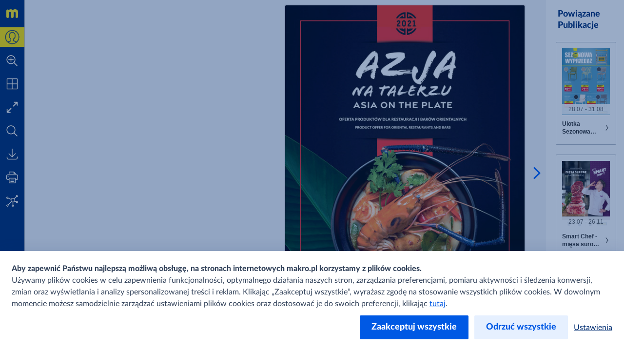

--- FILE ---
content_type: text/html; charset=utf-8
request_url: https://gazetki.makro.pl/katalog-azja-na-talerzu/
body_size: 181334
content:
<!DOCTYPE html>
<!--
This publication was created with Publitas - a web app that helps you turn your
PDFs into beautiful, online publications. Display your magazines, brochures, and
catalogs in an attractive and easy-to-use viewer that your readers will love.

Come try us out. We're looking forward to meet you!

Undersigned,
Publitas

https://www.publitas.com
-->
<html lang="pl" dir="ltr">
  <head>
    <script type="text/javascript" nonce="4jNjOYRsdU0cNALzeGRSjg==">
      window._pendingExceptions = [];
      window._logException = function (ex) {
        window._pendingExceptions.push(ex);
      }
    </script>
    <style type="text/css" nonce="4jNjOYRsdU0cNALzeGRSjg==">
      #publication { width: 100%; height: 100% }
      html,body,div,span,applet,object,iframe,h1,h2,h3,h4,h5,h6,p,blockquote,pre,a,abbr,acronym,address,big,cite,code,del,dfn,em,img,ins,kbd,q,s,samp,small,strike,strong,sub,sup,tt,var,dl,dt,dd,ol,ul,li,fieldset,form,label,legend,table,caption,tbody,tfoot,thead,tr,th,td{margin:0;padding:0;border:0;outline:0;font-weight:inherit;font-style:inherit;font-family:inherit;font-size:100%;vertical-align:baseline}body{line-height:1;color:#000;background:#fff}ol,ul{list-style:none}table{border-collapse:separate;border-spacing:0;vertical-align:middle}caption,th,td{text-align:left;font-weight:normal;vertical-align:middle}a img{border:none}html,body{height:100%;width:100%}#publication{position:relative;line-height:1;text-align:center}#publication .js-spinner{height:23px;text-align:center}#publication .js-spinner li{height:4px;width:4px;background:#333;margin-right:5px;display:inline-block;opacity:.1;-ms-filter:"progid:DXImageTransform.Microsoft.Alpha(Opacity=10)";filter:alpha(opacity=10);filter:'alpha(opacity=10)';-ms-filter:'alpha(opacity=10)';zoom:1;-webkit-transition:opacity 100ms;-moz-transition:opacity 100ms;-o-transition:opacity 100ms;-ms-transition:opacity 100ms;transition:opacity 100ms;border:1px solid rgba(255,255,255,0.9)}#publication .js-spinner.one .a,#publication .js-spinner.two .a,#publication .js-spinner.three .a,#publication .js-spinner.four .a{opacity:1;-ms-filter:none;filter:none;filter:'alpha(opacity=100)';-ms-filter:'alpha(opacity=100)';zoom:1}#publication .js-spinner.two .b,#publication .js-spinner.three .b,#publication .js-spinner.four .b,#publication .js-spinner.five .b{opacity:1;-ms-filter:none;filter:none;filter:'alpha(opacity=100)';-ms-filter:'alpha(opacity=100)';zoom:1}#publication .js-spinner.three .c,#publication .js-spinner.four .c,#publication .js-spinner.five .c,#publication .js-spinner.six .c{opacity:1;-ms-filter:none;filter:none;filter:'alpha(opacity=100)';-ms-filter:'alpha(opacity=100)';zoom:1}#publication .js-spinner.four .d,#publication .js-spinner.five .d,#publication .js-spinner.six .d,#publication .js-spinner.seven .d{opacity:1;-ms-filter:none;filter:none;filter:'alpha(opacity=100)';-ms-filter:'alpha(opacity=100)';zoom:1}#publication #reader{opacity:0;-ms-filter:"progid:DXImageTransform.Microsoft.Alpha(Opacity=0)";filter:alpha(opacity=0)}#publication #loader{position:absolute;top:0;left:0;right:0;bottom:0}#publication #loader .customer-logo{display:none;margin:40px auto}#publication #loader .js-spinner{position:absolute;left:0;top:50%;height:23px;margin-top:-11.5px;width:100%}#publication #loader .publitas-branding{position:absolute;display:-webkit-box;display:-moz-box;display:-webkit-flex;display:-ms-flexbox;display:box;display:flex;-webkit-box-align:center;-moz-box-align:center;-o-box-align:center;-ms-flex-align:center;-webkit-align-items:center;align-items:center;-webkit-box-pack:center;-moz-box-pack:center;-o-box-pack:center;-ms-flex-pack:center;-webkit-justify-content:center;justify-content:center;width:100%;left:0;top:90%;text-decoration:none;font-size:11px;font-family:Helvetica Neue,Roboto Condensed,HelveticaNeue,Helvetica,Arial,Verdana,Droid Sans,Sans;cursor:pointer;z-index:999;color:#666}#publication #loader .publitas-branding:hover{color:#333}#publication #loader .publitas-branding:hover .publitas-branding-logo{background-image:url([data-uri]);background-size:45px 15px}#publication #loader .publitas-branding.hidden{opacity:0;-ms-filter:"progid:DXImageTransform.Microsoft.Alpha(Opacity=0)";filter:alpha(opacity=0);-webkit-transition:opacity 300ms;-moz-transition:opacity 300ms;-o-transition:opacity 300ms;-ms-transition:opacity 300ms;transition:opacity 300ms}#publication #loader .publitas-branding .publitas-branding-logo{display:inline-block;height:15px;width:53px;background-image:url([data-uri]);background-size:45px 15px;background-repeat:no-repeat;background-position:50% 50%}#publication.iframed #loader{background:transparent}#publication.iframed #loader .customer-logo{display:none}#publication.loaded #reader{opacity:1;-ms-filter:none;filter:none}.skip-to-content-link{position:absolute;display:-webkit-box;display:-moz-box;display:-webkit-flex;display:-ms-flexbox;display:box;display:flex;top:5px;left:55px;background:#060000;color:#fff;-webkit-box-shadow:0 0 40px rgba(0,0,0,0.2);box-shadow:0 0 40px rgba(0,0,0,0.2);border-radius:2px;font-size:12px;padding:8px 12px;text-decoration:none}.skip-to-content-link:focus{z-index:2000}

      #bare{color:black;position:fixed;overflow:auto;top:0;left:0;right:0;bottom:0;padding:0;font-size:16px;text-align:left}#bare h1{font-size:22px}#bare .content .page-text{display:block}#bare .content .page-text img{width:100%}#bare .content .page-text p{display:inline-block}#bare .content .hotspots{clear:both;border-top:1px solid black;background-color:white;color:black}#bare ul,#bare li{display:block;list-style-type:none}#bare ul.media-items{border-bottom:1px solid #aaa;margin-bottom:5px}#bare ul.media-items:after{display:block;content:" ";clear:both}#bare li.product,#bare li.external-link,#bare li.page-reference,#bare li.video{border:1px solid black;border-style:none solid solid solid;padding:5px}#bare li.media-item{float:left}#bare div.product{background-color:white;color:black}#bare .footer{clear:both;background-color:#aaa;color:black}

    </style>

    <style type="text/css" nonce="4jNjOYRsdU0cNALzeGRSjg==">
      @font-face{font-family:'Montserrat';src:url(/assets/montserrat/Montserrat-Thin-f4857b709bfa864ee2ef131477a9a002b31b3171cdd3da242b87a7fe757b2c4b.ttf) format("truetype");font-weight:100;font-style:normal}@font-face{font-family:'Montserrat';src:url(/assets/montserrat/Montserrat-ThinItalic-8216e930197ab89c582390c10e4e1f6a132f07994b566b13d546a3eb57ae7f09.ttf) format("truetype");font-weight:100;font-style:italic}@font-face{font-family:'Montserrat';src:url(/assets/montserrat/Montserrat-ExtraLight-f0a5d1a8c811714495b96b221d4ef4e22f60c8fb24ddd5fb538495c55bdb2671.ttf) format("truetype");font-weight:200;font-style:normal}@font-face{font-family:'Montserrat';src:url(/assets/montserrat/Montserrat-ExtraLightItalic-c82bca664c1e143df036e9ab647e03de61c94275eb28470e00892c87f751f112.ttf) format("truetype");font-weight:200;font-style:italic}@font-face{font-family:'Montserrat';src:url(/assets/montserrat/Montserrat-Light-5882a7b0caf5b09c2aa272934772c8ae444c384ed052608c30e6a65d173c37e5.ttf) format("truetype");font-weight:300;font-style:normal}@font-face{font-family:'Montserrat';src:url(/assets/montserrat/Montserrat-LightItalic-77110b45df5faba0e309bea40758d3ded4f84e47e75ea0c6a500bbb0361b2b03.ttf) format("truetype");font-weight:300;font-style:italic}@font-face{font-family:'Montserrat';src:url(/assets/montserrat/Montserrat-Regular-e8a360f467922f65ee921e9e548ffbf6913b2f67eca4d5b281e7db14b78b91ce.ttf) format("truetype");font-weight:400;font-style:normal}@font-face{font-family:'Montserrat';src:url(/assets/montserrat/Montserrat-Italic-2cccf7c34ee93ea764932d02acfd16c4232875aaeaea28d0b377b89459d5a924.ttf) format("truetype");font-weight:400;font-style:italic}@font-face{font-family:'Montserrat';src:url(/assets/montserrat/Montserrat-Medium-46cc928c07733a34838c5c7d853cad9c27262c358652d5c264af37487cb37f8c.ttf) format("truetype");font-weight:500;font-style:normal}@font-face{font-family:'Montserrat';src:url(/assets/montserrat/Montserrat-MediumItalic-90c5df13d8329b18da6cbfc1cf87e735c8283009874c0471737860a944173597.ttf) format("truetype");font-weight:500;font-style:italic}@font-face{font-family:'Montserrat';src:url(/assets/montserrat/Montserrat-SemiBold-2d447a17beff37bde1246173318da9263e86769a5290fe702fe3885e0ed29cdd.ttf) format("truetype");font-weight:600;font-style:normal}@font-face{font-family:'Montserrat';src:url(/assets/montserrat/Montserrat-SemiBoldItalic-95a2df4f8f15720f5ec1919a9ae66d199f47276162a1180cf962a78b16db16df.ttf) format("truetype");font-weight:600;font-style:italic}@font-face{font-family:'Montserrat';src:url(/assets/montserrat/Montserrat-Bold-d4476609eb102e432960e08d165cc71c3fc4e333b85999584b251a0fde62373a.ttf) format("truetype");font-weight:700;font-style:normal}@font-face{font-family:'Montserrat';src:url(/assets/montserrat/Montserrat-BoldItalic-c61ec777eade6a1101acd744fabf198841e51abfb9244bf1f3f0d468da67b305.ttf) format("truetype");font-weight:700;font-style:italic}@font-face{font-family:'Montserrat';src:url(/assets/montserrat/Montserrat-ExtraBold-28982478df62d2f62bf1d8bcd8b255d1abcf6aec8af144a30d8f7f55b962add1.ttf) format("truetype");font-weight:800;font-style:normal}@font-face{font-family:'Montserrat';src:url(/assets/montserrat/Montserrat-ExtraBoldItalic-84b198086b55616b240ce4abd354a073b40aee2bb9ad407289f6dc708987bbad.ttf) format("truetype");font-weight:800;font-style:italic}@font-face{font-family:'Montserrat';src:url(/assets/montserrat/Montserrat-Black-6628a7e3631fb548f149908d87c67776d0732934ec2d8f37bc2b4109da9a516b.ttf) format("truetype");font-weight:900;font-style:normal}@font-face{font-family:'Montserrat';src:url(/assets/montserrat/Montserrat-BlackItalic-8e374ed8c726d6f0b1483fe98d785bc30aa2e84fb08d4c5ffcbb16b95149956e.ttf) format("truetype");font-weight:900;font-style:italic}

    </style>


    <meta name="sentry-DSN" content="https://42c084127e7f448dbf2996950d578de0@o23229.ingest.sentry.io/5518230">
<meta name="asset-root" content="/katalog-azja-na-talerzu/assets/">
<script src="/assets/sentry.0d1f10032a6d199e039f.js" async nonce="4jNjOYRsdU0cNALzeGRSjg=="></script>


    <script type="text/javascript" nonce="4jNjOYRsdU0cNALzeGRSjg==">
      try {
        !function(){var e={51:function(e,t,n){"use strict";const r=["publicationId","accountId","collectionId","groupId"];function o(e,t){var n=Object.keys(e);if(Object.getOwnPropertySymbols){var r=Object.getOwnPropertySymbols(e);t&&(r=r.filter(function(t){return Object.getOwnPropertyDescriptor(e,t).enumerable})),n.push.apply(n,r)}return n}function a(e){for(var t=1;t<arguments.length;t++){var n=null!=arguments[t]?arguments[t]:{};t%2?o(Object(n),!0).forEach(function(t){i(e,t,n[t])}):Object.getOwnPropertyDescriptors?Object.defineProperties(e,Object.getOwnPropertyDescriptors(n)):o(Object(n)).forEach(function(t){Object.defineProperty(e,t,Object.getOwnPropertyDescriptor(n,t))})}return e}function i(e,t,n){return(t=function(e){var t=function(e){if("object"!=typeof e||!e)return e;var t=e[Symbol.toPrimitive];if(void 0!==t){var n=t.call(e,"string");if("object"!=typeof n)return n;throw new TypeError("@@toPrimitive must return a primitive value.")}return String(e)}(e);return"symbol"==typeof t?t:t+""}(t))in e?Object.defineProperty(e,t,{value:n,enumerable:!0,configurable:!0,writable:!0}):e[t]=n,e}const{createPageDataRetriever:s}=n(1968);e.exports=function(e={},{router:t}){const{publicationUrl:n,generateUrl:o,generatePath:i}=t,c=s("indexToOriginalPages"),l=s("indexToPageIds");function u(e){const{publicationId:t,accountId:n,collectionId:o,groupId:i}=e,s=function(e,t){if(null==e)return{};var n,r,o=function(e,t){if(null==e)return{};var n={};for(var r in e)if({}.hasOwnProperty.call(e,r)){if(-1!==t.indexOf(r))continue;n[r]=e[r]}return n}(e,t);if(Object.getOwnPropertySymbols){var a=Object.getOwnPropertySymbols(e);for(r=0;r<a.length;r++)n=a[r],-1===t.indexOf(n)&&{}.propertyIsEnumerable.call(e,n)&&(o[n]=e[n])}return o}(e,r);return a({publicationId:Number(t),accountId:Number(n),groupId:Number(i),collectionId:o?Number(o):null},s)}function p(e){return!!e&&{productId:e.id,productSKU:e.webshopIdentifier,productName:e.title,productPrice:Math.min(e.discountedPrice||1/0,e.price||null),productImage:e.photoUrls?.[0].thumb}}function d({pagesIds:e,pages:t,pageNumbers:n,pageLayout:r,scrollType:o}){return{pagesIds:e.join("-"),pages:t.join("-"),pageNumbers:n,pageLayout:r,scrollType:o}}function f(e){if(!e)return null;try{return JSON.parse(e)}catch(e){return null}}function b(e){if(!e)return!1;const t={hotspotId:e.id,spreadIndex:e.spreadIndex,pageNumbers:c(e),pageIds:l(e),top:e.position.top,left:e.position.left,width:e.position.width,height:e.position.height,type:e.type};return"generatedProduct"===e.type&&(t.rules={replacementRules:f(e.replacementRules),replacementSortingRules:f(e.replacementSortingRules),fallbackReplacementRules:f(e.fallbackReplacementRules),fallbackReplacementSortingRules:f(e.fallbackReplacementSortingRules)}),t}function h(e,t={},n,r,o=[]){const{type:a,url:i,channel:s,key:c}=t;return{event:e,publitasEventParams:{type:a?.toLowerCase(),url:i,channel:s,key:c},publitasEventCategory:n,publitasEventAction:r?.toLowerCase(),publitasEventLabel:o.filter(Boolean).join(" | ")||void 0}}function m({page:e,title:t,productId:n,productWebshopIdentifier:r,virtualPageUrl:o}){return a(a({},h("virtualPageView")),{},{virtualPageUrl:o,virtualPageTitle:document.title,publitasPageParams:{page:e,title:t,id:r||n}})}let g;return(t,r)=>{let s,c,l,f,v,y={},w="event";const _=window.location.href,k=e.jsonSchemas.customer,x=e.jsonSchemas.transaction;switch(t){case"addToCart":{const{customerContext:t,transactionId:n,sku:o,name:a,category:i,unitPrice:s,quantity:c,currency:l,contexts:p}=r;snowplow("trackAddToCart",{sku:o,name:a,category:i,unitPrice:Number(s),quantity:Number(c),currency:l,context:[{schema:`iglu:com.publitas/customer/jsonschema/${k.version}`,data:u(t)},{schema:`iglu:com.publitas/transaction/jsonschema/${x.version}`,data:{transactionId:n}},...p?.pageContext?[{schema:`iglu:com.publitas/page/jsonschema/${e.jsonSchemas.page.version}`,data:d(p.pageContext)}]:[]]});break}case"removeFromCart":{const{customerContext:t,transactionId:n,sku:o,name:a,category:i,unitPrice:s,quantity:c,currency:l,contexts:p}=r;snowplow("trackRemoveFromCart",{sku:o,name:a,category:i,unitPrice:Number(s),quantity:Number(c),currency:l,context:[{schema:`iglu:com.publitas/customer/jsonschema/${k.version}`,data:u(t)},{schema:`iglu:com.publitas/transaction/jsonschema/${x.version}`,data:{transactionId:n}},...p?.pageContext?[{schema:`iglu:com.publitas/page/jsonschema/${e.jsonSchemas.page.version}`,data:d(p.pageContext)}]:[]]});break}case"checkout":{const t=e.jsonSchemas.ecommTransaction,n=e.jsonSchemas.ecommTransactionItem,{customerContext:o,transactionId:i,orderId:s,affiliation:c,total:l,tax:p,shipping:f,city:b,state:h,country:m,currency:g,orderItems:v,contexts:y}=r,w={orderId:s,total:Number(l),tax:Number(p||0),shipping:Number(f||0),city:b,state:h,country:m,currency:g};snowplow("addTrans",a(a({},w),{},{affiliation:c,context:[{schema:`iglu:com.publitas/customer/jsonschema/${k.version}`,data:u(o)},{schema:`iglu:com.publitas/transaction/jsonschema/${x.version}`,data:{transactionId:i}},{schema:`iglu:com.publitas/ecomm-transaction/jsonschema/${t.version}`,data:w}]})),v.forEach(t=>{const{sku:r,name:c,category:l,price:p,quantity:f}=t,b=y?.[r],h={orderId:s,sku:r,name:c,category:l,price:Number(p),quantity:Number(f),currency:g};snowplow("addItem",a(a({},h),{},{context:[{schema:`iglu:com.publitas/customer/jsonschema/${k.version}`,data:u(o)},{schema:`iglu:com.publitas/transaction/jsonschema/${x.version}`,data:{transactionId:i}},{schema:`iglu:com.publitas/ecomm-transaction-item/jsonschema/${n.version}`,data:h},...b?.pageContext?[{schema:`iglu:com.publitas/page/jsonschema/${e.jsonSchemas.page.version}`,data:d(b.pageContext)}]:[]]}))}),snowplow("trackTrans");break}case"change spread":switch(r.method){case"overview":s="publitasEvent_internalNavigation",y=h(s,{type:"page overview",url:_},"internal links","page overview",[r.targetPage]);break;case"keyboard":case"button":case"drag":case"flick":case"scroll":r.direction&&(s="publitasEvent_internalNavigation",y=h(s,{type:r.direction,url:_},"internal links",r.direction,[r.targetPage]))}break;case"click product cta":l=p(r.productContext),f=b(r.productContext.hotspot),v=g,s="publitasEvent_linkClicks",y=h(s,{type:"product cta",url:r.url},"external links","product cta",[r.url]);break;case"click hotspot":switch(f=b(r.hotspot),r.hotspot.type){case"pageReference":s="publitasEvent_internalNavigation",y=h(s,{type:"page-jump hotspot",url:_},"internal links","page-jump hotspot",[r.hotspot.pageNumber]);break;case"externalLink":s="publitasEvent_linkClicks",v=g,y=h(s,{type:"link hotspot",url:r.hotspot.url},"external links","link hotspot",[r.hotspot.url]);break;case"externalContent":s="publitasEvent_linkClicks",v=g,y=h(s,{type:"external content hotspot",url:r.hotspot.url},"external links","external content hotspot",[r.hotspot.url]);break;case"product":case"dynamicProduct":case"generatedProduct":r.hotspot.webshopUrl&&(l=p(r.hotspot.products[0]),v=g,s="publitasEvent_linkClicks",y=h(s,{type:"product hotspot",url:r.hotspot.webshopUrl},"external links","product hotspot",[r.hotspot.webshopUrl]));break;case"image":s="publitasEvent_images",y=h(s,{type:"popup",url:r.hotspot.url},"images","popup",[r.hotspot.url]);break;case"slideshow":s="publitasEvent_images",y=h(s,{type:"carousel navigation",url:r.imageUrl},"images","carousel navigation",[r.imageUrl])}break;case"product impression":l=p(r.productContext),f=b(r.hotspot),v=g,s="publitasEvent_productImpression",y=h(s,{type:"product hotspot",url:_},"engagement","product impression",[r.productContext?.title||r.productId]);break;case"click menu item":switch(r.which){case"home":if(!r.url)return;s="publitasEvent_linkClicks",v=g,y=h(s,{type:"home button",url:r.url},"external links","home button",[r.url]);break;case"download_pdf":s="publitasEvent_pdfDownload",y=h(s,{url:_},"pdf download","menu button",[_])}break;case"state change":{let e=r.state.pages.join("-");r.state.productId&&(l=p(r.productContext),f=b(r.productContext?.hotspot),f.pageNumbers&&(e=f.pageNumbers.join("-"))),r.pageContext&&(g=d(a(a({},r.pageContext),f?.pageNumbers&&{pageNumbers:f.pageNumbers})),v=g),w="pageview";const t=(j=r.state,new URL(o(j)).pathname);y=m({productId:r.state.productId,productWebshopIdentifier:r.webshopIdentifier,page:e,title:r.productTitle,virtualPageUrl:t});break}case"virtual product view":{let e=r.state.pages.join("-");l=p(r.productContext),f=b(r.productContext?.hotspot),f.pageNumbers&&(e=f.pageNumbers.join("-")),r.pageContext&&(g=d(r.pageContext),v=g),w="pageview",y=m({productId:r.state.productId,productWebshopIdentifier:r.webshopIdentifier,page:e,title:r.productTitle,virtualPageUrl:""});break}case"share":const O={channel:r.target,url:_},P=r.state.product;P?(s="publitasEvent_productShare",l=p(r.state.product),y=h(s,O,"product share",r.target,[P.title])):(s="publitasEvent_share",y=h(s,O,"share",r.target,[_]));break;case"send_favorites":s="publitasEvent_favoritesUpdate",c="share",y=h(s,{type:"share via email"},"favorites","share via email",r.products.map(e=>e.webshopIdentifier));break;case"send_favorites_whatsapp":s="publitasEvent_favoritesUpdate",c="share",y=h(s,{type:"share via whatsapp"},"favorites","share via whatsapp",r.products.map(e=>e.webshopIdentifier));break;case"visit related publication":s="publitasEvent_relatedPublications",y=h(s,{url:r.url},"internal links","related publications",[r.url]);break;case"jump to first page":case"jump to last page":s="publitasEvent_internalNavigation",y=h(s,{type:t,url:_},"internal links",t,[r.targetPage]);break;case"do search":s="publitasEvent_searchPerformed",y=h(s,{key:r.searchText,type:r.results>=1?"produced results":"no results"},"search","search performed",[r.searchText]);break;case"add_favorite_product":l=p(r.product),s="publitasEvent_favoritesUpdate",c="add",y=h(s,{type:"add"},"favorites","add",[r.product.title]);break;case"remove_favorite_product":l=p(r.product),s="publitasEvent_favoritesUpdate",c="remove",y=h(s,{type:"remove"},"favorites","remove",[r.product.title]);break;case"search result clicked":const $=function(e){let t;const r=i({pages:e.pages});return e.productId&&(t=i({productId:e.productId})),n+"/"+r+(null!=t?`/${t}`:"/")}({pages:[r.pageNumber]});s="publitasEvent_internalNavigation",y=h(s,{type:"search result",url:$,key:r.searchText},"internal links","search result",[r.pageNumber]);break;case"video played":const S=(e=>{const{videoUrl:t,videoProvider:n,videoId:r}=e;switch(n){case"youtube":return`http://www.youtube.com/embed/${r}`;case"vimeo":return`http://player.vimeo.com/video/${r}`;default:return t}})(r.video);f=b(r.video),s="publitasEvent_videoPlayed",y=h(s,{url:S,type:r.method},"video played",r.method,[S]);break;case"send_shopping_list":s="publitasEvent_shoppingList",c="checkout",y=h(s,{type:"checkout via email"},"shopping list","checkout via email",r.products.map(e=>e.webshopIdentifier));break;case"send_shopping_list_whatsapp":s="publitasEvent_shoppingList",c="checkout",y=h(s,{type:"checkout via whatsapp"},"shopping list","checkout via whatsapp",r.products.map(e=>e.webshopIdentifier));break;case"add_shopping_list_product":l=p(r.product),s="publitasEvent_shoppingList",c="add",y=h(s,{type:"add"},"shopping list","add",[r.product.title]);break;case"remove_shopping_list_product":l=p(r.product),s="publitasEvent_shoppingList",c="remove",y=h(s,{type:"remove"},"shopping list","remove",[r.product.title]);break;case"banner":"page_jump"===r.type?(s="publitasEvent_internalNavigation",y=h(s,{type:"banner",url:_},"internal links","banner",[r.url])):"external_link"===r.type&&(s="publitasEvent_linkClicks",v=g,y=h(s,{type:"banner",url:r.url},"external links","banner",[r.url]));break;case"user_exit":s="publitasEvent_userExit",y=h(s,{url:_},"exit","exit catalog",[(Reader.instance.currentState().pages||[]).join("-")||r.pages])}var j,O;if(y.event){const t={publitasEvent_internalNavigation:"user_navigation",publitasEvent_relatedPublications:"user_navigation",publitasEvent_linkClicks:"link_click",publitasEvent_images:"image_view",publitasEvent_favoritesUpdate_add:"add_to_favorites",publitasEvent_favoritesUpdate_remove:"remove_from_favorites",publitasEvent_favoritesUpdate_share:"share_favorites",publitasEvent_shoppingList_add:"add_to_shopping_list",publitasEvent_shoppingList_remove:"remove_from_shopping_list",publitasEvent_shoppingList_checkout:"checkout_shopping_list",publitasEvent_share:"share",publitasEvent_productShare:"share",publitasEvent_pdfDownload:"file_download",publitasEvent_searchPerformed:"search",publitasEvent_videoPlayed:"video_start",publitasEvent_userExit:"user_exit",publitasEvent_productImpression:"product_impression"}[`${s}${(O=c)?`_${O}`:""}`];t&&(y.publitasEventName=t);const{version:n}=e.jsonSchemas[w];l&&window.snowplow("addGlobalContexts",[{schema:`iglu:com.publitas/product/jsonschema/${e.jsonSchemas.product.version}`,data:l}]),f&&window.snowplow("addGlobalContexts",[{schema:`iglu:com.publitas/hotspot/jsonschema/${e.jsonSchemas.hotspot.version}`,data:f}]),v&&window.snowplow("addGlobalContexts",[{schema:`iglu:com.publitas/page/jsonschema/${e.jsonSchemas.page.version}`,data:v}]),window.snowplow("trackSelfDescribingEvent",{event:{schema:`iglu:com.publitas/${w}/jsonschema/${n}`,data:y}}),"pageview"===w&&snowplow("trackPageView"),l&&window.snowplow("removeGlobalContexts",[{schema:`iglu:com.publitas/product/jsonschema/${e.jsonSchemas.product.version}`,data:l}]),f&&window.snowplow("removeGlobalContexts",[{schema:`iglu:com.publitas/hotspot/jsonschema/${e.jsonSchemas.hotspot.version}`,data:f}]),v&&window.snowplow("removeGlobalContexts",[{schema:`iglu:com.publitas/page/jsonschema/${e.jsonSchemas.page.version}`,data:v}])}}}},671:function(e){"use strict";e.exports=function(e){const t={};e=e.toLowerCase().replace(/_/g,".");const n=function(n,r){for(let[o,a]of r){let r=e.match(a);if(r){if(t[n]=o,t[o]=!0,r.length>1){let a=r[r.length-1];if("gecko"===o&&(a=(e.match(/rv:([\d.]+)/)||[])[1]),"opera"===o&&(a=(e.match(/version\/([\d.]+)/)||[])[1]||a),null==a)continue;const i=parseInt(a.match(/^\d+/)[0],10);t[`${n}Version`]=t[`${o}Version`]=i,t[`${o}${i}`]=!0,t[`${n}VersionFull`]=t[`${o}VersionFull`]=a}return}}return t[n]="other"};return n("platform",[["mobile",/iphone os .* like mac os x/],["mobile",/android.*mobile/],["mobile",/windows phone/],["mobile",/iemobile/],["mobile",/linux.*tizen.*family\s{0,1}hub/],["mobile",/os:ios\/os.version:([\d.]+)/],["mobile",/os:android\/os.version:([\d.]+)/],["mobile",/iphone/],["tablet",/os .* like mac os x/],["tablet",/android/],["desktop",/windows/],["desktop",/macintosh.*mac os x/],["desktop",/linux/],["desktop",/cros/]]),n("device",[["ipad",/ipad/],["ipod",/ipod/],["iphone",/iphone/]]),n("os",[["ios",/os ([\d.]+) like mac os x/],["android",/android\s?([\d.]+)?/],["winmobile",/windows phone os ([\d.]+)/],["mac",/macintosh.*mac os x ([\d.]+)/],["windows",/windows nt ([\d.]+)/],["windows",/windows ([\d.]+)/],["linux",/linux/],["ios",/os:ios\/os.version:([\d.]+)/],["android",/os:android\/os.version:([\d.]+)/]]),n("engine",[["webkit",/webkit\/([\d.]+)/],["gecko",/gecko\/([\d.]+)/],["trident",/trident\/([\d.]+)/],["presto",/presto\/([\d.]+)/]]),n("browser",[["opera",/opera[\s\/]([\d.]+)/],["edge",/edge\/([\d.]+)/],["chrome",/(chrome|crios)\/([\d.]+)/],["safari",/version\/([\d.]+).*safari/],["firefox",/firefox\/([\d.]+)/],["iemobile",/iemobile ([\d.]+)/],["ie",/msie ([\d.]+)/],["ie",/trident\/7\.0.+rv\:([\d.]+)/],["embedded",/cpu.*os.*like mac os x.*webkit/],["custom",/intouchwrapper|gamma/]]),t.safari&&t.mac&&void 0!==window.ontouchstart&&(t.os="ipados",t.ipados=!0,t.mac=!1,t.platform="tablet",t.tablet=!0,t.desktop=!1),navigator.standalone&&(t.browser="embedded",t.embedded=!0),null!=t.android&&"safari"===t.browser&&(t.browser="android",t.androidBrowser=!0),null==t.mobile||null==t.ios||null==t.safari||"chrome"===t.browser||t.embedded||(t.mobileSafari=!0),e.match(/bot/gi)&&(t.browser="bot",t.bot=!0,-1!==e.indexOf("googlebot-mobile")?t.platform="mobile":"other"===t.platform&&(t.platform="desktop"),t.mobile="mobile"===t.platform,t.desktop="desktop"===t.platform,null==t.vendor&&(t.vendor="webkit")),t.hasMouse=t.desktop,t.webkit&&(t.vendor="webkit"),t.gecko&&(t.vendor="moz"),t.trident&&(t.vendor="ms"),t.presto&&(t.vendor="o"),t.iframed=window.self!==window.top,t.webviewed=e.match("publitas web view integration"),t.instagram=e.match(/instagram/i),t.rtl="rtl"===document.dir,t.secure="https:"===window.location.protocol,t}},734:function(e,t,n){var r=n(5659),o=n(8507),a={};Object.keys(r).forEach(function(e){a[e]={},Object.defineProperty(a[e],"channels",{value:r[e].channels}),Object.defineProperty(a[e],"labels",{value:r[e].labels});var t=o(e);Object.keys(t).forEach(function(n){var r=t[n];a[e][n]=function(e){var t=function(t){if(null==t)return t;arguments.length>1&&(t=Array.prototype.slice.call(arguments));var n=e(t);if("object"==typeof n)for(var r=n.length,o=0;o<r;o++)n[o]=Math.round(n[o]);return n};return"conversion"in e&&(t.conversion=e.conversion),t}(r),a[e][n].raw=function(e){var t=function(t){return null==t?t:(arguments.length>1&&(t=Array.prototype.slice.call(arguments)),e(t))};return"conversion"in e&&(t.conversion=e.conversion),t}(r)})}),e.exports=a},918:function(e,t,n){"use strict";e.exports=n(7706)},993:function(e){e.exports=function(e,t){for(var n=0,r=e.length,o=0;o<r;o++)n+=Math.pow(t[o]-e[o],2);return n}},1031:function(e){"use strict";e.exports={aliceblue:[240,248,255],antiquewhite:[250,235,215],aqua:[0,255,255],aquamarine:[127,255,212],azure:[240,255,255],beige:[245,245,220],bisque:[255,228,196],black:[0,0,0],blanchedalmond:[255,235,205],blue:[0,0,255],blueviolet:[138,43,226],brown:[165,42,42],burlywood:[222,184,135],cadetblue:[95,158,160],chartreuse:[127,255,0],chocolate:[210,105,30],coral:[255,127,80],cornflowerblue:[100,149,237],cornsilk:[255,248,220],crimson:[220,20,60],cyan:[0,255,255],darkblue:[0,0,139],darkcyan:[0,139,139],darkgoldenrod:[184,134,11],darkgray:[169,169,169],darkgreen:[0,100,0],darkgrey:[169,169,169],darkkhaki:[189,183,107],darkmagenta:[139,0,139],darkolivegreen:[85,107,47],darkorange:[255,140,0],darkorchid:[153,50,204],darkred:[139,0,0],darksalmon:[233,150,122],darkseagreen:[143,188,143],darkslateblue:[72,61,139],darkslategray:[47,79,79],darkslategrey:[47,79,79],darkturquoise:[0,206,209],darkviolet:[148,0,211],deeppink:[255,20,147],deepskyblue:[0,191,255],dimgray:[105,105,105],dimgrey:[105,105,105],dodgerblue:[30,144,255],firebrick:[178,34,34],floralwhite:[255,250,240],forestgreen:[34,139,34],fuchsia:[255,0,255],gainsboro:[220,220,220],ghostwhite:[248,248,255],gold:[255,215,0],goldenrod:[218,165,32],gray:[128,128,128],green:[0,128,0],greenyellow:[173,255,47],grey:[128,128,128],honeydew:[240,255,240],hotpink:[255,105,180],indianred:[205,92,92],indigo:[75,0,130],ivory:[255,255,240],khaki:[240,230,140],lavender:[230,230,250],lavenderblush:[255,240,245],lawngreen:[124,252,0],lemonchiffon:[255,250,205],lightblue:[173,216,230],lightcoral:[240,128,128],lightcyan:[224,255,255],lightgoldenrodyellow:[250,250,210],lightgray:[211,211,211],lightgreen:[144,238,144],lightgrey:[211,211,211],lightpink:[255,182,193],lightsalmon:[255,160,122],lightseagreen:[32,178,170],lightskyblue:[135,206,250],lightslategray:[119,136,153],lightslategrey:[119,136,153],lightsteelblue:[176,196,222],lightyellow:[255,255,224],lime:[0,255,0],limegreen:[50,205,50],linen:[250,240,230],magenta:[255,0,255],maroon:[128,0,0],mediumaquamarine:[102,205,170],mediumblue:[0,0,205],mediumorchid:[186,85,211],mediumpurple:[147,112,219],mediumseagreen:[60,179,113],mediumslateblue:[123,104,238],mediumspringgreen:[0,250,154],mediumturquoise:[72,209,204],mediumvioletred:[199,21,133],midnightblue:[25,25,112],mintcream:[245,255,250],mistyrose:[255,228,225],moccasin:[255,228,181],navajowhite:[255,222,173],navy:[0,0,128],oldlace:[253,245,230],olive:[128,128,0],olivedrab:[107,142,35],orange:[255,165,0],orangered:[255,69,0],orchid:[218,112,214],palegoldenrod:[238,232,170],palegreen:[152,251,152],paleturquoise:[175,238,238],palevioletred:[219,112,147],papayawhip:[255,239,213],peachpuff:[255,218,185],peru:[205,133,63],pink:[255,192,203],plum:[221,160,221],powderblue:[176,224,230],purple:[128,0,128],rebeccapurple:[102,51,153],red:[255,0,0],rosybrown:[188,143,143],royalblue:[65,105,225],saddlebrown:[139,69,19],salmon:[250,128,114],sandybrown:[244,164,96],seagreen:[46,139,87],seashell:[255,245,238],sienna:[160,82,45],silver:[192,192,192],skyblue:[135,206,235],slateblue:[106,90,205],slategray:[112,128,144],slategrey:[112,128,144],snow:[255,250,250],springgreen:[0,255,127],steelblue:[70,130,180],tan:[210,180,140],teal:[0,128,128],thistle:[216,191,216],tomato:[255,99,71],turquoise:[64,224,208],violet:[238,130,238],wheat:[245,222,179],white:[255,255,255],whitesmoke:[245,245,245],yellow:[255,255,0],yellowgreen:[154,205,50]}},1086:function(e,t){"use strict";Object.defineProperty(t,"__esModule",{value:!0}),t.validateCustomerContext=void 0,t.validateCustomerContext=e=>["visitId","accountId","publicationId","groupId"].every(t=>null!=e?.[t])},1391:function(e,t){"use strict";Object.defineProperty(t,"__esModule",{value:!0}),t.applyZeroDecimal=t.applyStrikethrough=t.applyDecimalSeparator=t.applyDecimalAlignment=t.applyCurrencySymbol=void 0;const n={container:"",original:"org-"};t.applyDecimalAlignment=(e,t,r)=>{const o=e=>{r(t,`.${e}cents`,"align-self","flex-start"),r(t,`.${e}cents`,"font-size","1em"),r(t,`.${e}cents`,"margin-left","0em"),r(t,`.${e}cents-round`,"align-self","flex-start"),r(t,`.${e}cents-round`,"font-size","1em"),r(t,`.${e}cents-round`,"margin-left","0em")},a=e=>{r(t,`.${e}cents`,"align-self","flex-end"),r(t,`.${e}cents`,"font-size","0.7em"),r(t,`.${e}cents`,"margin-left","0em"),r(t,`.${e}cents`,"margin-bottom","0.1em"),r(t,`.${e}cents-round`,"align-self","flex-end"),r(t,`.${e}cents-round`,"font-size","0.7em"),r(t,`.${e}cents-round`,"margin-left","0em"),r(t,`.${e}cents-round`,"margin-bottom","0.1em")},i=e=>{r(t,`.${e}cents`,"align-self","flex-start"),r(t,`.${e}cents`,"font-size","0.75em"),r(t,`.${e}cents`,"margin-left","0em"),r(t,`.${e}cents`,"padding-top","0.05em"),r(t,`.${e}cents-round`,"align-self","flex-start"),r(t,`.${e}cents-round`,"font-size","0.75em"),r(t,`.${e}cents-round`,"margin-left","0em"),r(t,`.${e}cents-round`,"padding-top","0.05em")};switch(e["container_price-decimal-alignment"]){case"inline":o(n.container);break;case"bottom":a(n.container);break;default:i(n.container)}switch(e["original_price-decimal-alignment"]){case"top":i(n.original);break;case"bottom":a(n.original);break;default:o(n.original)}},t.applyDecimalSeparator=(e,t,r)=>{Object.entries(n).forEach(([n,o])=>{switch(e[`${n}_price-decimal-separator`]){case"dot":r(t,`.${o}decimal-separator-comma`,"display","none"),r(t,`.${o}decimal-separator`,"display","block"),r(t,`.${o}decimal-separator-round`,"display","block");break;case"comma":r(t,`.${o}decimal-separator-comma`,"display","block"),r(t,`.${o}decimal-separator`,"display","none"),r(t,`.${o}decimal-separator-round`,"display","none");break;case"none":r(t,`.${o}decimal-separator-comma`,"display","none"),r(t,`.${o}decimal-separator`,"display","none"),r(t,`.${o}decimal-separator-round`,"display","none")}})},t.applyCurrencySymbol=(e,t,r)=>{Object.entries(n).forEach(([n,o])=>{t[`${n}_price-currency-symbol`]&&(r(e,`.${n}::${t[`${n}_price-currency-symbol-position`]}`,`content: '${t[`${n}_price-currency-symbol`].replace(/[{}\[\]]/g,"")}';`),r(e,`.${n}::${t[`${n}_price-currency-symbol-position`]}`,"white-space: pre"))})},t.applyZeroDecimal=(e,t,r)=>{Object.entries(n).forEach(([n,o])=>{switch(e[`${n}_price-zero-decimal`]){case"show":default:break;case"hide":r(t,`.${o}decimal-separator-round`,"display","none"),r(t,`.${o}decimal-separator-comma-round`,"display","none"),r(t,`.${o}cents-round`,"display","none");break;case"dash":r(t,`.${o}dash-round`,"display","block"),r(t,`.${o}cents-round`,"display","none")}})},t.applyStrikethrough=(e,t,n)=>{switch(e["original_price-strikethrough"]){case"diagonal":n(t,".original","top","25%"),n(t,".original","bottom","25%"),n(t,".original","left","0"),n(t,".original","right","0"),n(t,".original","text-decoration","none"),n(t,".original","background-image",`linear-gradient(\nto bottom right,\ntransparent calc(50% - .25px),\n${t[".original"].color||"#606a71"} 50%,\n${t[".original"].color||"#606a71"} calc(50% + 1px),\ntransparent calc(50% + 1.25px)`);break;case"none":n(t,".original","text-decoration","none"),n(t,".original","top",void 0),n(t,".original","bottom",void 0),n(t,".original","left",void 0),n(t,".original","right",void 0),n(t,".original","background-image",void 0);break;default:n(t,".original","text-decoration","line-through"),n(t,".original","top",void 0),n(t,".original","bottom",void 0),n(t,".original","left",void 0),n(t,".original","right",void 0),n(t,".original","background-image",void 0)}}},1727:function(e,t,n){"use strict";var r=n(9551);e.exports=r,r.enableSynchronous=function(){r.prototype.isPending=function(){return 0==this.getState()},r.prototype.isFulfilled=function(){return 1==this.getState()},r.prototype.isRejected=function(){return 2==this.getState()},r.prototype.getValue=function(){if(3===this._81)return this._65.getValue();if(!this.isFulfilled())throw new Error("Cannot get a value of an unfulfilled promise.");return this._65},r.prototype.getReason=function(){if(3===this._81)return this._65.getReason();if(!this.isRejected())throw new Error("Cannot get a rejection reason of a non-rejected promise.");return this._65},r.prototype.getState=function(){return 3===this._81?this._65.getState():-1===this._81||-2===this._81?0:this._81}},r.disableSynchronous=function(){r.prototype.isPending=void 0,r.prototype.isFulfilled=void 0,r.prototype.isRejected=void 0,r.prototype.getValue=void 0,r.prototype.getReason=void 0,r.prototype.getState=void 0}},1939:function(e,t){"use strict";Object.defineProperty(t,"__esModule",{value:!0}),t.executeApiHook=void 0,t.executeApiHook=e=>new Promise(t=>{if(window.beforeViewerLoad)try{Promise.all([window.beforeViewerLoad(e)]).then(e=>t(e[0])).catch(e=>{console.error(e),t()})}catch(e){console.error(e),t()}else t()})},1968:function(e,t){"use strict";Object.defineProperty(t,"__esModule",{value:!0}),t.createPageDataRetriever=function(e){return t=>{const{left:n,width:r}=t.position;let o=[];const a=[...t.publication[e](t.spreadIndex)||[]];return t.publication.rtl&&a.reverse(),o=a.length>1&&n>.5?[a[1]]:a.length>1&&n+r<.5?[a[0]]:a,o}}},2007:function(e){"use strict";e.exports=function(e,t){return null==t&&(t=!1),t?window.location=e:/^mailto/.test(e)?window.top.location=e:window.open(e)}},2217:function(e,t,n){var r=n(8174),o=n(4737),a=n(9741);e.exports=function(e,t,n){return r(e,1e4).then(function(e){var r=o(e),i=a(r,t,20);i=i.sort(function(e,t){return t.count()-e.count()}),n({numSamples:r.length,colors:i.map(function(e){const t=e.centroid();return t?t.slice(0,3).concat(t[3]/255):void 0}),counts:i.map(function(e){return e.count()})})}).catch(function(e){console.error(e)})}},2432:function(e){"use strict";e.exports=reader},2520:function(e,t,n){"use strict";var r=n(8854),o=n(734),a=[].slice,i=["keyword","gray","hex"],s={};Object.keys(o).forEach(function(e){s[a.call(o[e].labels).sort().join("")]=e});var c={};function l(e,t){if(!(this instanceof l))return new l(e,t);if(t&&t in i&&(t=null),t&&!(t in o))throw new Error("Unknown model: "+t);var n,u;if(null==e)this.model="rgb",this.color=[0,0,0],this.valpha=1;else if(e instanceof l)this.model=e.model,this.color=e.color.slice(),this.valpha=e.valpha;else if("string"==typeof e){var p=r.get(e);if(null===p)throw new Error("Unable to parse color from string: "+e);this.model=p.model,u=o[this.model].channels,this.color=p.value.slice(0,u),this.valpha="number"==typeof p.value[u]?p.value[u]:1}else if(e.length){this.model=t||"rgb",u=o[this.model].channels;var f=a.call(e,0,u);this.color=d(f,u),this.valpha="number"==typeof e[u]?e[u]:1}else if("number"==typeof e)e&=16777215,this.model="rgb",this.color=[e>>16&255,e>>8&255,255&e],this.valpha=1;else{this.valpha=1;var b=Object.keys(e);"alpha"in e&&(b.splice(b.indexOf("alpha"),1),this.valpha="number"==typeof e.alpha?e.alpha:0);var h=b.sort().join("");if(!(h in s))throw new Error("Unable to parse color from object: "+JSON.stringify(e));this.model=s[h];var m=o[this.model].labels,g=[];for(n=0;n<m.length;n++)g.push(e[m[n]]);this.color=d(g)}if(c[this.model])for(u=o[this.model].channels,n=0;n<u;n++){var v=c[this.model][n];v&&(this.color[n]=v(this.color[n]))}this.valpha=Math.max(0,Math.min(1,this.valpha)),Object.freeze&&Object.freeze(this)}function u(e,t,n){return(e=Array.isArray(e)?e:[e]).forEach(function(e){(c[e]||(c[e]=[]))[t]=n}),e=e[0],function(r){var o;return arguments.length?(n&&(r=n(r)),(o=this[e]()).color[t]=r,o):(o=this[e]().color[t],n&&(o=n(o)),o)}}function p(e){return function(t){return Math.max(0,Math.min(e,t))}}function d(e,t){for(var n=0;n<t;n++)"number"!=typeof e[n]&&(e[n]=0);return e}l.prototype={toString:function(){return this.string()},toJSON:function(){return this[this.model]()},string:function(e){var t=this.model in r.to?this:this.rgb(),n=1===(t=t.round("number"==typeof e?e:1)).valpha?t.color:t.color.concat(this.valpha);return r.to[t.model](n)},percentString:function(e){var t=this.rgb().round("number"==typeof e?e:1),n=1===t.valpha?t.color:t.color.concat(this.valpha);return r.to.rgb.percent(n)},array:function(){return 1===this.valpha?this.color.slice():this.color.concat(this.valpha)},object:function(){for(var e={},t=o[this.model].channels,n=o[this.model].labels,r=0;r<t;r++)e[n[r]]=this.color[r];return 1!==this.valpha&&(e.alpha=this.valpha),e},unitArray:function(){var e=this.rgb().color;return e[0]/=255,e[1]/=255,e[2]/=255,1!==this.valpha&&e.push(this.valpha),e},unitObject:function(){var e=this.rgb().object();return e.r/=255,e.g/=255,e.b/=255,1!==this.valpha&&(e.alpha=this.valpha),e},round:function(e){return e=Math.max(e||0,0),new l(this.color.map(function(e){return function(t){return function(e,t){return Number(e.toFixed(t))}(t,e)}}(e)).concat(this.valpha),this.model)},alpha:function(e){return arguments.length?new l(this.color.concat(Math.max(0,Math.min(1,e))),this.model):this.valpha},red:u("rgb",0,p(255)),green:u("rgb",1,p(255)),blue:u("rgb",2,p(255)),hue:u(["hsl","hsv","hsl","hwb","hcg"],0,function(e){return(e%360+360)%360}),saturationl:u("hsl",1,p(100)),lightness:u("hsl",2,p(100)),saturationv:u("hsv",1,p(100)),value:u("hsv",2,p(100)),chroma:u("hcg",1,p(100)),gray:u("hcg",2,p(100)),white:u("hwb",1,p(100)),wblack:u("hwb",2,p(100)),cyan:u("cmyk",0,p(100)),magenta:u("cmyk",1,p(100)),yellow:u("cmyk",2,p(100)),black:u("cmyk",3,p(100)),x:u("xyz",0,p(100)),y:u("xyz",1,p(100)),z:u("xyz",2,p(100)),l:u("lab",0,p(100)),a:u("lab",1),b:u("lab",2),keyword:function(e){return arguments.length?new l(e):o[this.model].keyword(this.color)},hex:function(e){return arguments.length?new l(e):r.to.hex(this.rgb().round().color)},rgbNumber:function(){var e=this.rgb().color;return(255&e[0])<<16|(255&e[1])<<8|255&e[2]},luminosity:function(){for(var e=this.rgb().color,t=[],n=0;n<e.length;n++){var r=e[n]/255;t[n]=r<=.03928?r/12.92:Math.pow((r+.055)/1.055,2.4)}return.2126*t[0]+.7152*t[1]+.0722*t[2]},contrast:function(e){var t=this.luminosity(),n=e.luminosity();return t>n?(t+.05)/(n+.05):(n+.05)/(t+.05)},level:function(e){var t=this.contrast(e);return t>=7.1?"AAA":t>=4.5?"AA":""},isDark:function(){var e=this.rgb().color;return(299*e[0]+587*e[1]+114*e[2])/1e3<128},isLight:function(){return!this.isDark()},negate:function(){for(var e=this.rgb(),t=0;t<3;t++)e.color[t]=255-e.color[t];return e},lighten:function(e){var t=this.hsl();return t.color[2]+=t.color[2]*e,t},darken:function(e){var t=this.hsl();return t.color[2]-=t.color[2]*e,t},saturate:function(e){var t=this.hsl();return t.color[1]+=t.color[1]*e,t},desaturate:function(e){var t=this.hsl();return t.color[1]-=t.color[1]*e,t},whiten:function(e){var t=this.hwb();return t.color[1]+=t.color[1]*e,t},blacken:function(e){var t=this.hwb();return t.color[2]+=t.color[2]*e,t},grayscale:function(){var e=this.rgb().color,t=.3*e[0]+.59*e[1]+.11*e[2];return l.rgb(t,t,t)},fade:function(e){return this.alpha(this.valpha-this.valpha*e)},opaquer:function(e){return this.alpha(this.valpha+this.valpha*e)},rotate:function(e){var t=this.hsl(),n=t.color[0];return n=(n=(n+e)%360)<0?360+n:n,t.color[0]=n,t},mix:function(e,t){if(!e||!e.rgb)throw new Error('Argument to "mix" was not a Color instance, but rather an instance of '+typeof e);var n=e.rgb(),r=this.rgb(),o=void 0===t?.5:t,a=2*o-1,i=n.alpha()-r.alpha(),s=((a*i===-1?a:(a+i)/(1+a*i))+1)/2,c=1-s;return l.rgb(s*n.red()+c*r.red(),s*n.green()+c*r.green(),s*n.blue()+c*r.blue(),n.alpha()*o+r.alpha()*(1-o))}},Object.keys(o).forEach(function(e){if(-1===i.indexOf(e)){var t=o[e].channels;l.prototype[e]=function(){if(this.model===e)return new l(this);if(arguments.length)return new l(arguments,e);var n,r="number"==typeof arguments[t]?t:this.valpha;return new l((n=o[this.model][e].raw(this.color),Array.isArray(n)?n:[n]).concat(r),e)},l[e]=function(n){return"number"==typeof n&&(n=d(a.call(arguments),t)),new l(n,e)}}}),e.exports=l},2622:function(e,t,n){"use strict";const r=n(6326);e.exports=function(e){let t="";return Object.keys(e).forEach(n=>{const o=e[n];if(o)if("bgColor"===n)t+=`#publication #loader {\n  background-color: ${o}\n}\n\n#publication #content {\n  background-color: ${o}\n}`;else if("bgImage"===n)t+=`#publication #content {\n  background-image: url(${o});\n  background-size: cover;\n  background-repeat: no-repeat;\n  background-position: center top;\n}`;else if("logo"===n)t+=".customer-logo {\n  max-width: 300px;\n  max-height: 160px;\n}\n@media only screen and (max-width: 900px) {\n  .customer-logo {\n    max-width: 90%;\n  }\n}\n\n#publication #loader .customer-logo {\n  display: block;\n  position: absolute;\n  left: 0; right: 0;\n  margin: 0 auto 10px auto;\n  bottom: 50%;\n}\n\n#publication #right_cover_page .customer-logo,\n#publication #left_cover_page .customer-logo {\n  display: block;\n  margin: 40px auto 0 auto;\n}";else if(n.indexOf("HotspotIcon")>-1)if(n.indexOf("OutOfStockProduct")>-1)t+=`            .hotspot-icon.out-of-stock-product {\n              background-image: url(${o}) !important;\n            }        `;else{const e=n.replace("HotspotIcon","").replace("2x","").replace(/([a-z])([A-Z])/g,"$1-$2").toLowerCase();t+=`            .hotspot-icon.${e} {\n              background-image: url(${o}) !important;\n            }\n        `}else if("ctaColor"===n){const n=e.focusOutlineColor,a=n?r.ensureContrast(n,o,3):r.ensureContrast(o,o,3,!0);t+=`\n#publication .hotspots.layer .hotspot-tooltip {\n  color: ${o};\n}\n\n#publication #popup #popup_close:focus {\n  box-shadow: 0 0 0 2px ${a} !important;\n}\n\n#publication .products-view .product-list .product-badge.active .overlay {\n  background: rgba(${r.rgb(o).join(",")}, 0.5) !important;\n}\n\n#publication .products-view .product-list .product-badge:focus .overlay {\n  box-shadow: 0 0 0 2px ${a} !important;\n}\n\n#publication .product-view .media a.active .overlay {\n  background: rgba(${r.rgb(o).join(",")}, 0.5) !important;\n}\n\n#publication .product-view .description .body a {\n  color: ${o};\n}\n\n#publication .product-view .sharing a:focus {\n  box-shadow: 0 0 0 2px ${a} !important;\n}\n\n#publication #spread_overview .current .overlay {\n  background: rgba(${r.rgb(o).join(",")}, 0.5) !important;\n}\n#publication #spread_overview .current:hover .overlay {\n  background: rgba(${r.rgb(o).join(",")}, 0.3) !important;\n}\n\n#publication .spread-overview .list .spread:focus .overlay {\n  box-shadow: 0 0 0 2px ${a} !important;\n}\n\n#publication .product-view .media a:focus .overlay {\n  box-shadow: 0 0 0 2px ${a} !important;\n}\n\n#publication .product-view .cta:focus .cta-bg {\n  box-shadow: 0 0 0 2px ${a} !important;\n}\n\n#publication .product-view .add-shopping-list-cta:focus .cta-bg {\n  box-shadow: 0 0 0 2px ${a} !important;\n}\n\n#publication .product-view .favorite:focus {\n  box-shadow: 0 0 0 2px ${a} !important;\n  outline: none !important;\n}\n\n#publication .chrome .navButton:focus {\n  box-shadow: 0 0 0 2px ${a} !important;\n}\n\n#publication #main_menu > nav a[data-href='shopping_cart'].full,\n#publication #main_menu > nav a[data-href='shopping_cart'].full .content {\n  background-color: ${o} !important;\n}\n\n#publication #main_menu > nav a:focus {\n  box-shadow: 0 0 0 2px ${a} !important;\n}\n\n#publication #main_menu > nav button:focus {\n  box-shadow: 0 0 0 2px ${a} !important;\n}\n\n#publication #progress_indicator a:focus {\n  box-shadow: 0 0 0 2px ${a} !important;\n}\n\n#publication #share_view nav a:focus {\n  border-color: ${a} !important;\n}\n\n#publication #share_view .copy-url-cta:focus {\n  box-shadow: 0 0 0 2px ${a} !important;\n}\n\n#publication #share_view header {\n  background: rgba(${r.rgb(o).join(",")}, 0.1) !important;\n}\n\n#publication .search-view .result:focus {\n  box-shadow: 0 0 0 2px ${a} inset !important;\n}\n\n#publication .hotspots.layer .hotspot:focus {\n  box-shadow: 0 0 0 2px ${a} !important;\n}\n\n#publication #content #publication_content:focus + #underlay {\n  box-shadow: 0 0 0 2px ${a} !important;\n}\n\n#publication #embed_controls button:focus {\n  box-shadow: 0 0 0 2px ${a} !important;\n}\n\n#publication [data-href=close-publication]:focus {\n  box-shadow: 0 0 0 2px ${a} !important;\n}\n\n#publication #favorites_view button:focus,\n#publication #shopping_list_view button:focus {\n  box-shadow: 0 0 0 2px ${a} !important;\n  outline: none !important;\n}\n\n#publication #favorites_view .whatsapp-button:focus,\n#publication #favorites_view .print-button:focus,\n#publication #shopping_list_view .whatsapp-button:focus,\n#publication #shopping_list_view .print-button:focus {\n  box-shadow: 0 0 0 2px ${a} !important;\n  outline: none !important;\n}\n\n#publication #favorites_view input[type=submit]:focus,\n#publication #shopping_list_view input[type=submit]:focus {\n  box-shadow: 0 0 0 2px ${a} !important;\n  outline: none !important;\n}\n\ninput[type=text]:focus,\ninput[type=email]:focus,\ninput[type=search]:focus,\ninput[type=number]:focus,\ntextarea:focus {\n  border-color: ${a} !important;\n  box-shadow: 0 0 0 1px ${a} !important;\n}`}}),t}},3304:function(e,t,n){"use strict";const r=n(6326);e.exports=function(e){let t="";return Object.keys(e).forEach(n=>{const o=e[n];if(o)if("bgColor"===n)t+=`#publication #loader {\n  background-color: ${o}\n}\n\n#publication #slider.slider {\n  background-color: ${o} !important;\n}`;else if("bgImage"===n)t+=`#publication #slider.slider {\n  background-image: url(${o});\n  background-size: cover;\n  background-repeat: no-repeat;\n  background-position: center top;\n}`;else if("logo"===n)t+=".customer-logo {\n  max-width: 300px;\n  max-height: 160px;\n}\n\n#publication #loader .customer-logo {\n  display: block;\n  position: absolute;\n  left: 0; right: 0;\n  margin: -180px auto 0 auto;\n  top: 50%;\n}";else if(n.indexOf("HotspotIcon")>-1)if(n.indexOf("OutOfStockProduct")>-1)t+=`            .hotspot-icon.out-of-stock-product {\n              background-image: url(${o}) !important;\n            }        `;else{const e=n.replace("HotspotIcon","").replace("2x","").replace(/([a-z])([A-Z])/g,"$1-$2").toLowerCase();t+=`            .hotspot-icon.${e} {\n              background-image: url(${o}) !important;\n            }\n        `}else if("ctaColor"===n){const n=e.focusOutlineColor,a=n?r.ensureContrast(n,o,3):r.ensureContrast(o,o,3,!0);t+=`#publication .hotspots.layer .hotspot-tooltip {\n  color: ${o};\n}\n\n#publication #popup #popup_close:focus {\n  box-shadow: 0 0 0 2px ${a} !important;\n}\n\n#publication .products-view .product-list .product-badge.active .overlay {\n  background: rgba(${r.rgb(o).join(",")}, 0.5) !important;\n}\n\n#publication .products-view .product-list .product-badge:focus .overlay {\n  box-shadow: 0 0 0 2px ${a} !important;\n}\n\n#publication .product-view .media a.active .overlay {\n  background: rgba(${r.rgb(o).join(",")}, 0.5) !important;\n}\n\n#publication .product-view .description .body a {\n  color: ${o};\n}\n\n#publication .product-view .sharing a:focus {\n  box-shadow: 0 0 0 2px ${a} !important;\n}\n\n#publication #spread_overview .current .spread .overlay {\n  background: rgba(${r.rgb(o).join(",")}, 0.5) !important;\n}\n\n#publication .spread-overview .list .spread:focus-visible .overlay {\n  box-shadow: 0 0 0 2px ${a} !important;\n}\n\n#publication .product-view .media a:focus .overlay {\n  box-shadow: 0 0 0 2px ${a} !important;\n}\n\n#publication .product-view .cta:focus .cta-bg {\n  box-shadow: 0 0 0 2px ${a} !important;\n}\n\n#publication .product-view .add-shopping-list-cta:focus .cta-bg {\n  box-shadow: 0 0 0 2px ${a} !important;\n}\n\n#publication .product-view .favorite:focus {\n  box-shadow: 0 0 0 2px ${a} !important;\n  outline: none !important;\n}\n\n#publication #main_menu > nav a[data-href='shopping_cart'].full {\n  background-color: ${o} !important;\n}\n\n#publication #main_menu > nav a:focus {\n  outline: 2px solid ${a} !important;\n  outline-offset: -2px !important;\n}\n\n#publication #main_menu > nav button:focus {\n  outline: 2px solid ${a} !important;\n  outline-offset: -2px !important;\n}\n\n#publication .chrome .navButton:focus {\n  box-shadow: 0 0 0 2px ${a} !important;\n}\n\n#publication #progress_indicator a:focus {\n  box-shadow: 0 0 0 2px ${a} !important;\n}\n\n#publication #share_view nav a:focus {\n  border-color: ${a} !important;\n}\n\n#publication #share_view .copy-url-cta:focus {\n  box-shadow: 0 0 0 2px ${a} !important;\n}\n\n#publication #share_view header {\n  background: rgba(${r.rgb(o).join(",")}, 0.1) !important;\n}\n\n#publication #content #publication_content:focus + #underlay {\n  box-shadow: 0 0 0 2px ${a} !important;\n}\n\n#publication .search-view .result:focus {\n  box-shadow: 0 0 0 2px ${a} inset !important;\n}\n\n#publication .hotspots.layer .hotspot:focus {\n  box-shadow: 0 0 0 2px ${a} !important;\n}\n\n#publication #embed_controls button:focus {\n  box-shadow: 0 0 0 2px ${a} !important;\n}\n\n#publication [data-href=close-publication]:focus {\n  box-shadow: 0 0 0 2px ${a} !important;\n}\n\n#publication #favorites_view button:focus,\n#publication #shopping_list_view button:focus {\n  box-shadow: 0 0 0 2px ${a} !important;\n  outline: none !important;\n}\n\n#publication #favorites_view .whatsapp-button:focus,\n#publication #favorites_view .print-button:focus,\n#publication #shopping_list_view .whatsapp-button:focus,\n#publication #shopping_list_view .print-button:focus {\n  box-shadow: 0 0 0 2px ${a} !important;\n  outline: none !important;\n}\n\n#publication #favorites_view input[type=submit]:focus,\n#publication #shopping_list_view input[type=submit]:focus {\n  box-shadow: 0 0 0 2px ${a} !important;\n  outline: none !important;\n}\n\ninput[type=text]:focus,\ninput[type=email]:focus,\ninput[type=search]:focus,\ninput[type=number]:focus,\ntextarea:focus {\n  border-color: ${a} !important;\n  box-shadow: 0 0 0 1px ${a} !important;\n}\n\n#publication #main_menu > nav a:focus-visible {\n  border-color: ${a} !important;\n  box-shadow: 0 0 0 1px ${a} !important;\n}\n\n#publication #list_view .menu-bar nav a:focus,\n#publication #list_view .menu-bar nav a:focus-visible,\n#publication #list_view .menu-bar nav button:focus,\n#publication #list_view .menu-bar nav button:focus-visible {\n  box-shadow: ${a} 0 0 0 2px inset !important;\n}`}}),t}},3445:function(e){"use strict";const t=e=>t=>e?new Intl.NumberFormat(e).format(t):t;e.exports=e=>n=>Array.isArray(n)?n.map(t(e)).join("-"):t(e)(n)},3655:function(e){"use strict";const t=e=>t=>{const n={identifier:Date.now(),target:t.target,clientX:t.clientX,clientY:t.clientY,screenX:t.screenX,screenY:t.screenY,x:t.clientX,y:t.clientY,pageX:t.pageX,pageY:t.pageY,radiusX:1,radiusY:1,rotationAngle:0,force:.5},r=new Event(e,{bubbles:!0,cancelable:!0});"touchend"===e||"touchcancel"===e?(r.touches=[],r.targetTouches=[]):(r.touches=[n],r.targetTouches=[n]),r.changedTouches=[n],r.altKey=t.altKey,r.metaKey=t.metaKey,r.ctrlKey=t.ctrlKey,r.shiftKey=t.shiftKey,t.target.dispatchEvent(r)};e.exports=function(e){const n=t("touchstart"),r=t("touchmove"),o=t("touchend"),a=t("touchend");let i=!1;e.addEventListener("mousedown",e=>{i=!0,n(e)}),e.addEventListener("mousemove",e=>{i&&r(e)}),e.addEventListener("mouseup",e=>{i&&(o(e),i=!1)}),e.addEventListener("mouseout",e=>{i&&(a(e),i=!1)}),e.addEventListener("mouseleave",e=>{i&&(a(e),i=!1)})}},3743:function(e,t,n){"use strict";const{validateCustomerContext:r}=n(1086);e.exports=(e={},t)=>{if(!window.snowplow){window.GlobalSnowplowNamespace=window.GlobalSnowplowNamespace||[],window.GlobalSnowplowNamespace.push("snowplow"),window.snowplow=function(){(window.snowplow.q=window.snowplow.q||[]).push(arguments)},window.snowplow.q=window.snowplow.q||[];const n=document.createElement("script"),o=document.getElementsByTagName("script")[0],a=document.querySelector("[nonce]"),i=a?a.nonce||a.getAttribute("nonce"):void 0;n.async=!0,n.src="/javascripts/vendors/publitas-stats.js",n.setAttribute("nonce",i),o.parentNode.insertBefore(n,o);const{appId:s,trackerName:c,collectorEndpoint:l}=e,u=l.startsWith("/");snowplow("newTracker",`${c}`,u?`${window.location.origin}${l}`:l,{appId:s,postPath:"",eventMethod:"post",anonymousTracking:!0,stateStorageStrategy:"none",contexts:{webPage:!0}});const{version:p}=e.jsonSchemas.customer;r(t)&&window.snowplow("addGlobalContexts",[{schema:`iglu:com.publitas/customer/jsonschema/${p}`,data:t}]),window.snowplow("enableLinkClickTracking")}}},3852:function(e){"use strict";e.exports=e=>{const{machineName:t,integrationSettings:n,accountSettings:r}=e;let o="";Object.entries(r).forEach(([e,t])=>{o=`${o} ${e}: '${t}',`}),o=`{ ${o} }`;const a=document.createElement("script"),i=document.querySelector("[nonce]"),s=i?i.nonce||i.getAttribute("nonce"):void 0;a.id=t,a.async=!0,a.setAttribute("nonce",s);const c=document.createTextNode(`const config = ${o}; ${n.initScript}`);a.appendChild(c),document.head.appendChild(a)}},3963:function(e,t,n){"use strict";Object.defineProperty(t,"__esModule",{value:!0}),t.initCustomFonts=t.buildCustomThemesCSSRules=t.addFontFaceThemesCSSRules=void 0;var r=n(8467);const o=n(8040),a=(e,t)=>e.filter(e=>e.constructor.name===t),i=e=>e.replace(/['"]+/g,""),s=(e,t,n)=>e.replace(new RegExp(t,"gi"),n),c=(e,t)=>`"theme-${e}-${i(t)}"`,l=(e,t)=>{const n=e.style.getPropertyValue("font-family");return s(e.cssText,`font-family: ${n}`,`font-family: ${c(t,n).toLowerCase()}`)},u=(e,{css:t,id:n})=>{const o=(0,r.generateCSSRules)(t);a(o,"CSSFontFaceRule").forEach(t=>{const r=l(t,n);try{e.insertRule(r)}catch(e){console.warn("Error adding the rule")}})};t.addFontFaceThemesCSSRules=u,t.buildCustomThemesCSSRules=({css:e,id:t},{textContent:n,id:u}={})=>{if(!t)return!1;const p=(0,r.generateCSSRules)(n||e),d=new Set;let f="";if(a(p,"CSSFontFaceRule").forEach(e=>{d.add(i(e.style.getPropertyValue("font-family").toLowerCase())),n&&(f=`${f} ${l(e,u)}`)}),f){const e=document.createElement("style");e.innerHTML=f,o(e)}return a(p,"CSSStyleRule").reduce((e,r)=>{let o=i(r.style.getPropertyValue("font-family"));return o&&r.style.setProperty("font-family",((e,t,n)=>{const r=e.split(",");return n.filter(e=>r.some(t=>t.toLowerCase()===e.toLowerCase())).reduce((e,n)=>s(e,n,c(t,n)),e)})(o,n?u:t,Array.from(d))),`${e} ${r.cssText}`},"")},t.initCustomFonts=(e,t)=>{const n=document.createElement("style");o(n),e.forEach(e=>{u(n.sheet,e)}),t.forEach(e=>{const t=`@font-face {\n      font-family: "${e.name}";\n      src: url("${e.fileUrl}");\n      font-display: block;\n    }`;try{n.sheet.insertRule(t)}catch(e){console.error(e)}})}},4170:function(e,t){"use strict";Object.defineProperty(t,"__esModule",{value:!0}),t.default=function(e){const t={};for(let n of Array.from((e||"").replace(/^\?/,"").split("&"))){const[e,r]=Array.from(n.split("="));r&&(t[e]?t[e]=[].concat(t[e],r):t[e]=r)}return t}},4227:function(e,t){"use strict";function n(e,t){var n=Object.keys(e);if(Object.getOwnPropertySymbols){var r=Object.getOwnPropertySymbols(e);t&&(r=r.filter(function(t){return Object.getOwnPropertyDescriptor(e,t).enumerable})),n.push.apply(n,r)}return n}function r(e){for(var t=1;t<arguments.length;t++){var r=null!=arguments[t]?arguments[t]:{};t%2?n(Object(r),!0).forEach(function(t){o(e,t,r[t])}):Object.getOwnPropertyDescriptors?Object.defineProperties(e,Object.getOwnPropertyDescriptors(r)):n(Object(r)).forEach(function(t){Object.defineProperty(e,t,Object.getOwnPropertyDescriptor(r,t))})}return e}function o(e,t,n){return(t=function(e){var t=function(e){if("object"!=typeof e||!e)return e;var t=e[Symbol.toPrimitive];if(void 0!==t){var n=t.call(e,"string");if("object"!=typeof n)return n;throw new TypeError("@@toPrimitive must return a primitive value.")}return String(e)}(e);return"symbol"==typeof t?t:t+""}(t))in e?Object.defineProperty(e,t,{value:n,enumerable:!0,configurable:!0,writable:!0}):e[t]=n,e}function a(e,t){try{const n=JSON.parse(localStorage.getItem(e));return t&&n?n[t]:n}catch{return}}Object.defineProperty(t,"__esModule",{value:!0}),t.getScopedItem=a,t.getScopedItemsAsArray=function(e,t){return JSON.parse(decodeURIComponent(a(e,t)||null))||[]},t.setScopedItem=function(e,t,n){const o=n?a(e):{},i=n?r(r({},o),{},{[n]:t}):t;localStorage?.setItem(e,JSON.stringify(i))}},4293:function(e,t,n){"use strict";var r=n(9551);e.exports=r,r.prototype.finally=function(e){return this.then(function(t){return r.resolve(e()).then(function(){return t})},function(t){return r.resolve(e()).then(function(){throw t})})}},4324:function(e,t,n){"use strict";Object.defineProperty(t,"__esModule",{value:!0}),t.updateStyleConfiguration=t.updateCssString=t.styleConfigJsonToObject=t.fontsIdToName=t.cssStringToObject=t.cleanValues=void 0;var r,o=(r=n(2520))&&r.__esModule?r:{default:r},a=n(6476),i=n(1391);function s(e,t){var n=Object.keys(e);if(Object.getOwnPropertySymbols){var r=Object.getOwnPropertySymbols(e);t&&(r=r.filter(function(t){return Object.getOwnPropertyDescriptor(e,t).enumerable})),n.push.apply(n,r)}return n}function c(e){for(var t=1;t<arguments.length;t++){var n=null!=arguments[t]?arguments[t]:{};t%2?s(Object(n),!0).forEach(function(t){l(e,t,n[t])}):Object.getOwnPropertyDescriptors?Object.defineProperties(e,Object.getOwnPropertyDescriptors(n)):s(Object(n)).forEach(function(t){Object.defineProperty(e,t,Object.getOwnPropertyDescriptor(n,t))})}return e}function l(e,t,n){return(t=function(e){var t=function(e){if("object"!=typeof e||!e)return e;var t=e[Symbol.toPrimitive];if(void 0!==t){var n=t.call(e,"string");if("object"!=typeof n)return n;throw new TypeError("@@toPrimitive must return a primitive value.")}return String(e)}(e);return"symbol"==typeof t?t:t+""}(t))in e?Object.defineProperty(e,t,{value:n,enumerable:!0,configurable:!0,writable:!0}):e[t]=n,e}const u="@font-faces",p=/rgb\((\d{1,3}),\s*(\d{1,3}),\s*(\d{1,3})\)/gi,d=(e,t,n)=>{const r=`${t} { ${n} }`;e.insertRule(r)},f=(e,t,n,r)=>{let o=r;if(("font-size"===n||"padding"===n)&&!isNaN(o)){const e=parseInt(o,10);o=e>0?`${e}px`:""}e[t]||(e[t]={}),e[t][n]=o},b=(e,t)=>e?.getPropertyValue(t).replace(/^"(.+(?="$))"$/,"$1"),h=e=>e.replaceAll('"',"").replaceAll("'",""),m=e=>{const t=document.createElement("style");t.type="text/css",t.textContent=e?.dynamicProductCss||e,document.body.appendChild(t);const n=t.sheet;return document.body.removeChild(t),n},g=(e,t,n,r={".title":"webkit-box"})=>{const o=m(e);((e,t)=>{const n=Object.values(e.cssRules).filter(e=>"CSSStyleRule"===e.constructor.name).map(e=>e.selectorText);Object.keys(t).filter(e=>e.startsWith(".")).filter(e=>-1===n.indexOf(e)).forEach(t=>d(e,t,""))})(o,t),n&&(((e,t)=>{t&&((t["container_price-decimal-alignment"]||"show"!==t["container_price-zero-decimal"])&&d(e,".cents-round",""),t["container_price-decimal-alignment"]&&d(e,".cents",""),"dash"===t["container_price-zero-decimal"]&&d(e,".dash-round",""),"hide"===t["container_price-zero-decimal"]&&d(e,".decimal-separator-comma-round",""),("hide"===t["container_price-zero-decimal"]||t["container_price-decimal-separator"])&&d(e,".decimal-separator-round",""),t["container_price-decimal-separator"]&&(d(e,".decimal-separator",""),d(e,".decimal-separator-comma","")),(t["original_price-decimal-alignment"]||"show"!==t["original_price-zero-decimal"])&&d(e,".org-cents-round",""),t["original_price-decimal-alignment"]&&d(e,".org-cents",""),"dash"===t["original_price-zero-decimal"]&&d(e,".org-dash-round",""),"hide"===t["original_price-zero-decimal"]&&d(e,".org-decimal-separator-comma-round",""),("hide"===t["original_price-zero-decimal"]||t["original_price-decimal-separator"])&&d(e,".org-decimal-separator-round",""),t["original_price-decimal-separator"]&&(d(e,".org-decimal-separator",""),d(e,".org-decimal-separator-comma","")))})(o,n),((e,t,n)=>{t&&n&&((0,i.applyDecimalAlignment)(t,n,f),(0,i.applyDecimalSeparator)(t,n,f),(0,i.applyCurrencySymbol)(e,t,d),(0,i.applyZeroDecimal)(t,n,f),(0,i.applyStrikethrough)(t,n,f))})(o,n,t));const a=Object.keys(t),s=Object.values(o.cssRules).filter(e=>a.includes(e.selectorText));Object.entries(t).forEach(([e,t])=>{const n=s.find(t=>t.selectorText===e);n&&(Object.entries(t).forEach(([e,t])=>n.style.setProperty(e,"font-family"===e?`'${t}'`:t,"important")),Object.entries(t).forEach(([t,a])=>{let i=a;if("font-family"===t)i=`'${a}'`;else if("display"===t&&"boolean"==typeof a&&(i=a?r[e]||"flex":"none",".title"===e)){const e=Object.values(o.cssRules).find(e=>".title-container"===e.selectorText);e&&e.style.setProperty("display",a?"flex":"none","important")}n.style.setProperty(t,i,"important")}))});const c=Object.values(o.cssRules).filter(e=>"CSSFontFaceRule"===e.constructor.name);let l=[];return t[u]&&(l=Object.keys(t[u]).filter(e=>null==c.find(t=>b(t.style,"font-family")===e))),l.forEach(e=>{const n=t[u][e];n&&""!==n.src&&d(o,"@font-face",`font-family: '${n["font-family"]}'; src: url("${n.src}")`)}),o.cssRules},v=e=>(e[".original"]||(e[".original"]={}),e[".original"]["font-family"]||(e[".original"]["font-family"]="Montserrat"),e[".original"]["font-size"]||(e[".original"]["font-size"]="16px"),e);t.cssStringToObject=(e,t)=>{const n=m(e),r=((e,t)=>{const n={},r=Array.from(t);return Object.values(e).filter(e=>r.includes(e.selectorText?.slice(1))).forEach(e=>{const t=e.selectorText.slice(1);n[t]={};let r=0;for(;e.style[r];){const o=e.style[r];n[t][o]=e.style[o],r++}}),(e=>{const t={};return Object.entries(e).forEach(([e,n])=>{Object.entries(n).forEach(([n,r])=>{let a;switch(n){case"color":case"background-color":a=r.includes("rgb")?(0,o.default)(r).hex().toLowerCase():r;break;case"font-size":case"padding-top":case"padding-right":case"padding-bottom":case"padding-left":a=`${parseInt(r,10)}`;break;case"font-family":a=h(r);break;default:a=r}t[((e,t)=>{let n=t;return n.startsWith("padding")&&(n="padding"),`${e}_${n}`})(e,n)]=a})}),t})(n)})(n?.cssRules,new Set(["title","container","original","webshop-identifier","brand","custom-label-0","cents"])),a=Object.keys(r).filter(e=>e.endsWith("font-family")).reduce((e,n)=>{const o=Object.values(t).find(e=>e.name===r[n])?.id;return e[n]=`${o}`,e},{});return c(c({},r),a)},t.styleConfigJsonToObject=e=>{if(!e)return{};const t=JSON.parse(e);return c(c({},t.original),t.container)},t.updateCssString=(e,t,n=null,r=!0,i=null)=>{const s=(e=>{const t={},n=w(e);return Object.entries(n).forEach(([e,n])=>{const[r,o]=[(a=e).slice(0,a.indexOf("_")),a.slice(a.indexOf("_")+1)];var a;if("@font-face"===r){const[e,r,o]=n.split("|");return((e,t,n)=>{e[u]||(e[u]={}),e[u][t]||(e[u][t]={}),e[u][t]["font-family"]=t,e[u][t].src=n})(t,r,o),void f(t,e,"font-family","Default"!==r?r:"")}f(t,`.${r}`,o,n)}),v(t)})(t);let c=((e,t=!0)=>{let n="";return e.forEach(({cssText:e})=>n+=t?`${e.replace(/{/g,"{\n\t").replace(/;(?=.*?;)/g,";\n\t").replace(/}/g,"\n}")}\n\n`:`${e} `),n.trimEnd()})((e=>{const t=e.filter(e=>"CSSFontFaceRule"===e.constructor.name);if(t&&0===t?.length)return e;const n=t.map(e=>h(b(e.style,"font-family"))),r=e.filter(e=>{if("CSSFontFaceRule"===e.constructor.name||!b(e.style,"font-family"))return!1;const t=h(b(e.style,"font-family"));return n.includes(t)}).map(e=>h(b(e.style,"font-family"))),o=t.filter(e=>!r.includes(h(b(e.style,"font-family"))));return e.filter(e=>-1===o.indexOf(e))})([...g(n?a.cssLayouts[n]?.css:e,s,i)]),r);return c.replace(p,e=>(0,o.default)(e).hex()?.toLowerCase())},t.updateStyleConfiguration=e=>JSON.stringify({original:c({},y(e,"original","price")),container:c({},y(e,"container","price"))});const y=(e,t,n)=>Object.fromEntries(Object.entries(e).filter(([e,r])=>e.startsWith(`${t}_${n}`))),w=e=>Object.entries(e).reduce((e,[t,n])=>(t.includes(a.delimiter)&&(e[t]=n),e),{});t.cleanValues=w,t.fontsIdToName=(e,t)=>{const n=Object.entries(e).filter(([e,t])=>e.endsWith("font-family")).reduce((e,[n,r])=>{const o=`${n.split("_")[0]}`,a=(i=r,t.find(e=>`${e.id}`==`${i}`)||{name:"Default"});var i;const s=`.${o}|${a.name}|${a.fileUrl}`;return Object.assign(e,{[`@font-face_${o}`]:s,[n]:`${a.name} !important`})},{});return c(c({},e),n)}},4540:function(e){"use strict";function t(e,t){var n=Object.keys(e);if(Object.getOwnPropertySymbols){var r=Object.getOwnPropertySymbols(e);t&&(r=r.filter(function(t){return Object.getOwnPropertyDescriptor(e,t).enumerable})),n.push.apply(n,r)}return n}function n(e,t,n){return(t=function(e){var t=function(e){if("object"!=typeof e||!e)return e;var t=e[Symbol.toPrimitive];if(void 0!==t){var n=t.call(e,"string");if("object"!=typeof n)return n;throw new TypeError("@@toPrimitive must return a primitive value.")}return String(e)}(e);return"symbol"==typeof t?t:t+""}(t))in e?Object.defineProperty(e,t,{value:n,enumerable:!0,configurable:!0,writable:!0}):e[t]=n,e}e.exports=function(e){const{groupTitle:r,collectionTitle:o,config:a,subsetToken:i}=e,{publicationOriginalTitle:s}=a;window.dataLayer=window.dataLayer||[];const c=(e,a,c,l={})=>{!function(){dataLayer.push(arguments)}("event",e,function(e){for(var r=1;r<arguments.length;r++){var o=null!=arguments[r]?arguments[r]:{};r%2?t(Object(o),!0).forEach(function(t){n(e,t,o[t])}):Object.getOwnPropertyDescriptors?Object.defineProperties(e,Object.getOwnPropertyDescriptors(o)):t(Object(o)).forEach(function(t){Object.defineProperty(e,t,Object.getOwnPropertyDescriptor(o,t))})}return e}({pbl_group:r,pbl_collection:o,pbl_publication:s,pbl_page:(Reader.instance.currentState().pages||[]).join("-"),pbl_action:a,pbl_value:c,pbl_subset_token:i},l))};return(e,t)=>{const n=window.location.href;switch(e){case"change spread":switch(t.method){case"overview":c("pbl_user_navigation","page overview",t.targetPage);break;case"keyboard":case"button":case"drag":case"flick":case"scroll":t.direction&&c("pbl_user_navigation",t.direction,t.targetPage)}break;case"click product cta":c("pbl_link_click","product cta",t.url,{pbl_product_title:t.productTitle,pbl_product_id:t.productIdentifier});break;case"click hotspot":switch(t.hotspot.type){case"pageReference":c("pbl_user_navigation","page-jump hotspot",t.hotspot.pageNumber);break;case"externalLink":c("pbl_link_click","link hotspot",t.hotspot.url);break;case"externalContent":c("pbl_link_click","external content hotspot",t.hotspot.url);break;case"product":case"dynamicProduct":case"generatedProduct":if(t.hotspot.webshopUrl){const{title:e,webshopIdentifier:n}=t.hotspot.products[0];c("pbl_link_click","product hotspot",t.hotspot.webshopUrl,{pbl_product_title:e,pbl_product_id:n})}break;case"image":c("pbl_image_view","image popup",t.hotspot.url,{pbl_action:"popup"});break;case"slideshow":c("pbl_image_view","carousel navigation",t.imageUrl)}break;case"click menu item":switch(t.which){case"home":c("pbl_link_click","home button",t.url);break;case"download_pdf":c("pbl_file_download","pdf download",n,{pbl_action:"menu button"})}break;case"state change":c("pbl_pageview",void 0,void 0,{pbl_product_title:t.productTitle,pbl_product_id:t.webshopIdentifier,pbl_page:(t.state.pages||[]).join("-")});break;case"share":const r=t.state.product;r?c("pbl_share","product share",r.title,{pbl_product_title:r.title,pbl_product_id:r.webshopIdentifier,pbl_action:t.target}):c("pbl_share","share",n,{pbl_action:t.target});break;case"send_favorites":c("pbl_share_favorites","share via email",t.products.map(e=>e.webshopIdentifier));break;case"send_favorites_whatsapp":c("pbl_share_favorites","share via whatsapp",t.products.map(e=>e.webshopIdentifier));break;case"visit related publication":c("pbl_user_navigation","related publications",t.url);break;case"jump to first page":case"jump to last page":c("pbl_user_navigation",e,t.targetPage);break;case"do search":c("pbl_search","search",t.searchText,{pbl_action:"search performed"});break;case"add_favorite_product":const{title:o,webshopIdentifier:a}=t.product;c("pbl_add_to_favorites","favorites",o,{pbl_product_title:o,pbl_product_id:a,pbl_action:"add"});break;case"remove_favorite_product":c("pbl_remove_from_favorites","favorites",o,{pbl_product_title:t.product?.title,pbl_product_id:t.product?.webshopIdentifier,pbl_action:"remove"});break;case"send_shopping_list":c("pbl_checkout_shopping_list","checkout via email",t.products.map(e=>e.webshopIdentifier));break;case"send_shopping_list_whatsapp":c("pbl_checkout_shopping_list","checkout via whatsapp",t.products.map(e=>e.webshopIdentifier));break;case"add_shopping_list_product":c("pbl_add_to_shopping_list","shopping list",t.product?.title,{pbl_product_title:t.product?.title,pbl_product_id:t.product?.webshopIdentifier,pbl_action:"add"});break;case"remove_shopping_list_product":c("pbl_remove_from_shopping_list","shopping list",t.product?.title,{pbl_product_title:t.product?.title,pbl_product_id:t.product?.webshopIdentifier,pbl_action:"remove"});break;case"search result clicked":c("pbl_user_navigation","search result",t.pageNumber);break;case"video played":const i=(e=>{const{videoUrl:t,videoProvider:n,videoId:r}=e;switch(n){case"youtube":return`http://www.youtube.com/embed/${r}`;case"vimeo":return`http://player.vimeo.com/video/${r}`;default:return t}})(t.video);c("pbl_video_start","video played",i,{pbl_product_title:t.product?.title,pbl_product_id:t.product?.webshopIdentifier,pbl_action:t.method});break;case"banner":"page_jump"===t.type?c("pbl_user_navigation","banner",t.url):"external_link"===t.type&&c("pbl_link_click","banner",t.url);break;case"subset_created":c("pbl_subset","created",t.subsetToken)}}}},4589:function(e){"use strict";e.exports={getJSON(e,t){return $.ajax({url:e,dataType:"json",success(e){return t(e)},error(){return t()}})},getPaginatedJSON(e,t){const n=(r,o)=>{const a=new URL(e,window.location.origin);let i;a.searchParams.set("page",r),fetch(a).then(e=>e.ok?(i=e.headers.get("X-Next-Page"),e.json()):t()).then(e=>{const r=o.concat(e||[]);i?n(i,r):t(r)}).catch(()=>t())};n("1",[])},search(e,t,n){const r={q:t,sort:"_score desc",return:"contents,_score,page_number"};return $.get(e,r,n,"json")},reportContent(e,t){return"function"==typeof fetch?fetch(e,{method:"POST",body:new FormData(t)}).then(e=>{if(!e.ok)throw new Error(`Error ${e.status}: ${e.text()}`)}):$.post(e,$(t).serialize())},sendProductList(e,t,n,r){const o=new FormData;return o.append("userEmail",n),r.forEach(e=>{o.append("products[][id]",e.id),o.append("products[][price]",e.price),o.append("products[][discounted_price]",e.discountedPrice),o.append("products[][quantity]",e.quantity||1)}),"function"==typeof fetch?fetch(e,{method:"POST",body:o}).then(e=>{if(!e.ok)throw new Error(`Error ${e.status}: ${e.text()}`)}):$.post(e,$(t).serialize())}}},4737:function(e){e.exports=function(e){for(var t,n=[],r=e.length/4,o=0;o<r;o++)t=4*o,n.push(Array.prototype.slice.apply(e,[t,t+4]));return n}},4970:function(e,t,n){"use strict";const r=n(6326);e.exports=function(e){let t="";return Object.keys(e).forEach(n=>{const o=e[n];if(o)if("bgColor"===n)t+=`#publication #loader {\n  background-color: ${o}\n}\n\n#publication #content #slider.slider {\n  background-color: ${o};\n}`;else if("bgImage"===n)t+=`#publication #slider.slider {\n  background-image: url(${o});\n  background-size: cover;\n  background-repeat: no-repeat;\n  background-position: center top;\n}`;else if("logo"===n)t+=".customer-logo {\n  max-width: 300px;\n  max-height: 160px;\n}\n\n#publication #loader .customer-logo {\n  display: block;\n  position: absolute;\n  left: 0; right: 0;\n  margin: -180px auto 0 auto;\n  top: 50%;\n}";else if(n.indexOf("HotspotIcon")>-1)if(n.indexOf("OutOfStockProduct")>-1)t+=`            .hotspot-icon.out-of-stock-product {\n              background-image: url(${o}) !important;\n            }        `;else{const e=n.replace("HotspotIcon","").replace("2x","").replace(/([a-z])([A-Z])/g,"$1-$2").toLowerCase();t+=`            .hotspot-icon.${e} {\n              background-image: url(${o}) !important;\n            }\n        `}else if("ctaColor"===n){const n=e.focusOutlineColor,a=n?r.ensureContrast(n,o,3):r.ensureContrast(o,o,3,!0);t+=`#publication .hotspots.layer .hotspot-tooltip {\n  color: ${o};\n}\n\n#publication #popup #popup_close:focus {\n  box-shadow: 0 0 0 2px ${a} !important;\n}\n\n#publication .product-view .media .photo.hover {\n  border-color: ${o} !important;\n}\n\n#publication .product-view .media a.active .overlay {\n  background: rgba(${r.rgb(o).join(",")}, 0.5) !important;\n}\n\n#publication .product-view .description .body a {\n  color: ${o};\n}\n\n#publication .product-view .sharing a:focus {\n  box-shadow: 0 0 0 2px ${a} !important;\n}\n\n#publication .product-view .media a:focus .overlay {\n  box-shadow: 0 0 0 2px ${a} !important;\n}\n\n#publication .product-view .cta:focus .cta-bg {\n  box-shadow: 0 0 0 2px ${a} !important;\n}\n\n#publication .product-view .add-shopping-list-cta:focus .cta-bg {\n  box-shadow: 0 0 0 2px ${a} !important;\n}\n\n#publication .product-view .favorite:focus {\n  box-shadow: 0 0 0 2px ${a} !important;\n  outline: none !important;\n}\n\n#publication .spread-overview .current .overlay {\n  background: rgba(${r.rgb(o).join(",")}, 0.5) !important;\n}\n\n#publication .spread-overview .list li .spread:focus .overlay {\n  box-shadow: 0 0 0 2px ${a} !important;\n}\n\n#publication #main_menu > nav a[data-href='shopping_cart'].full,\n#publication #main_menu > nav a[data-href='shopping_cart'].full .content {\n  background-color: ${o} !important;\n}\n\n#publication #main_menu > nav a:focus {\n  outline: 2px solid ${a} !important;\n  outline-offset: -2px !important;\n}\n\n#publication #main_menu > nav button:focus {\n  outline: 2px solid ${a} !important;\n  outline-offset: -2px !important;\n}\n\n#publication #share_view nav a:focus {\n  border-color: ${a} !important;\n}\n\n#publication #share_view .copy-url-cta:focus {\n  box-shadow: 0 0 0 2px ${a} !important;\n}\n\n#publication #share_view header {\n  background: rgba(${r.rgb(o).join(",")}, 0.1) !important;\n}\n\n#publication .search-view .result:focus {\n  box-shadow: 0 0 0 2px ${a} inset !important;\n}\n\n#publication .hotspots.layer .hotspot:focus {\n  box-shadow: 0 0 0 2px ${a} !important;\n}\n\n#publication #embed_controls button:focus {\n  box-shadow: 0 0 0 2px ${a} !important;\n}\n\n#publication [data-href=close-publication]:focus {\n  box-shadow: 0 0 0 2px ${a} !important;\n}\n\n#publication #favorites_view button:focus,\n#publication #shopping_list_view button:focus {\n  box-shadow: 0 0 0 2px ${a} !important;\n  outline: none !important;\n}\n\n#publication #favorites_view .whatsapp-button:focus,\n#publication #favorites_view .print-button:focus,\n#publication #shopping_list_view .whatsapp-button:focus,\n#publication #shopping_list_view .print-button:focus {\n  box-shadow: 0 0 0 2px ${a} !important;\n  outline: none !important; \n}\n\n#publication #favorites_view input[type=submit]:focus,\n#publication #shopping_list_view input[type=submit]:focus {\n  box-shadow: 0 0 0 2px ${a} !important;\n  outline: none !important;\n}\n\ninput[type=text]:focus,\ninput[type=email]:focus,\ninput[type=search]:focus,\ninput[type=number]:focus,\ntextarea:focus {\n  border-color: ${a} !important;\n  box-shadow: 0 0 0 1px ${a} !important;\n}\n\n#publication .navButton:focus,\n#publication .navButton:focus-visible {\n  border-color: ${a} !important;\n}\n\n#publication .hambuger:focus,\n#publication .hambuger:focus-visible {\n  box-shadow: ${a} 0 0 0 2px inset !important;\n}\n\n#publication #main_menu > nav a:focus-visible {\n  border-color: ${a} !important;\n  box-shadow: 0 0 0 1px ${a} !important;\n}\n\n#publication #list_view .menu-bar nav a:focus,\n#publication #list_view .menu-bar nav a:focus-visible,\n#publication #list_view .menu-bar nav button:focus,\n#publication #list_view .menu-bar nav button:focus-visible {\n  box-shadow: ${a} 0 0 0 2px inset !important;\n}`}}),t}},4987:function(e){function t(e,t,n,r){var o,a=null==(o=r)||"number"==typeof o||"boolean"==typeof o?r:n(r),i=t.get(a);return void 0===i&&(i=e.call(this,r),t.set(a,i)),i}function n(e,t,n){var r=Array.prototype.slice.call(arguments,3),o=n(r),a=t.get(o);return void 0===a&&(a=e.apply(this,r),t.set(o,a)),a}function r(e,t,n,r,o){return n.bind(t,e,r,o)}function o(e,o){return r(e,this,1===e.length?t:n,o.cache.create(),o.serializer)}function a(){return JSON.stringify(arguments)}function i(){this.cache=Object.create(null)}i.prototype.has=function(e){return e in this.cache},i.prototype.get=function(e){return this.cache[e]},i.prototype.set=function(e,t){this.cache[e]=t};var s={create:function(){return new i}};e.exports=function(e,t){var n=t&&t.cache?t.cache:s,r=t&&t.serializer?t.serializer:a;return(t&&t.strategy?t.strategy:o)(e,{cache:n,serializer:r})},e.exports.strategies={variadic:function(e,t){return r(e,this,n,t.cache.create(),t.serializer)},monadic:function(e,n){return r(e,this,t,n.cache.create(),n.serializer)}}},5202:function(e,t,n){"use strict";function r(e,t){var n=Object.keys(e);if(Object.getOwnPropertySymbols){var r=Object.getOwnPropertySymbols(e);t&&(r=r.filter(function(t){return Object.getOwnPropertyDescriptor(e,t).enumerable})),n.push.apply(n,r)}return n}function o(e){for(var t=1;t<arguments.length;t++){var n=null!=arguments[t]?arguments[t]:{};t%2?r(Object(n),!0).forEach(function(t){a(e,t,n[t])}):Object.getOwnPropertyDescriptors?Object.defineProperties(e,Object.getOwnPropertyDescriptors(n)):r(Object(n)).forEach(function(t){Object.defineProperty(e,t,Object.getOwnPropertyDescriptor(n,t))})}return e}function a(e,t,n){return(t=function(e){var t=function(e){if("object"!=typeof e||!e)return e;var t=e[Symbol.toPrimitive];if(void 0!==t){var n=t.call(e,"string");if("object"!=typeof n)return n;throw new TypeError("@@toPrimitive must return a primitive value.")}return String(e)}(e);return"symbol"==typeof t?t:t+""}(t))in e?Object.defineProperty(e,t,{value:n,enumerable:!0,configurable:!0,writable:!0}):e[t]=n,e}const i=n(7494),s=n(4589),c=n(5871),l=n(3445),{getDefaultCSSTheme:u}=n(9127),{productThemeDefaultValues:p}=n(6476);e.exports=function(e){let t,n;const r={},a=o({},e),d=[],{width:f}=a.sizes.at1600,{height:b}=a.sizes.at1600,h={},m={},g={},v=Array(a.numPages),y={},w=null==a.config.layout||"booklet"===a.config.layout,_=a.config.forceSinglePageOnMobile&&Reader.Env.mobile||Reader.Env.desktopVerticalScroll||Reader.Env.embeddedVerticalScroll,k=_||!w,x=Reader.Env.rtl,j="at200",O=a.numPages,P=k?1:2;let $,S=1;r.fetchRelatedPublications=e=>a.enableRelatedPublications?r.relatedPublications?e(r.relatedPublications):void s.getJSON(`${a.url}/related_publications`,t=>{r.relatedPublications=t,e(r.relatedPublications)}):e([]);const E=(e,t)=>{const r=(a.recommendedProducts||{})[e.id];r?((e,t,n)=>{m[e]?n(m[e]):s.getJSON(`${a.url}/product/${e}.json?sku=${t}`,C(n))})(e.productIds[0],r,n=>{e.products||(e.products=[n]),t(e.products)}):n(e.productIds,n=>{e.products||(e.products=n),t(e.products)})};const I=[];r.fetchHotspots=(e,t)=>{null==d[e].hotspots?null==I[e]?(I[e]=[t],s.getPaginatedJSON(function(e){const t=r.indexToPages(e),n=`${a.url}/page/${t.join("-")}/hotspots_data.json?version=${a.cacheToken}`;return 0===Object.keys(a.recommendedProducts||{}).length?n:n+"&product_mapping="+btoa(JSON.stringify(a.recommendedProducts))}(e),t=>{d[e].hotspots=(t||[]).map(t=>function(e,t){switch(e.spreadIndex=t,h[e.id]=e,e.publication=r,e.type){case"product":case"dynamicProduct":case"generatedProduct":!function(e){const t=C(()=>{});e.productIds=e.products.map(e=>e.id),e.products=e.products.filter(e=>!e.stub).map(t),0===e.products.length&&delete e.products,e.productIds.forEach(t=>y[t]=e),e.getProducts=t=>{e.products?t(e.products):E(e,t)};const n=u(o({},p));if(e.dynamic){const t=e.productThemeId&&g[e.productThemeId]?g[e.productThemeId]:g.default;e.theme=o(o({},t),"dynamicProduct"===e.type&&{css:e.productThemeId&&g[e.productThemeId]?n+t.css:t.css+n})}r.enableOutOfStockHotspots&&function(e){const t=e.products?.every(e=>"out of stock"===e.availability||e.removedFromFeed);t&&(e.outOfStock=!0,e.title=r.branding?.OutOfStockTitle)}(e)}(e);break;case"slideshow":!function(e){e.slideshowId=S,S++}(e);break;case"video":"animated_content"===e.videoType&&function(e){e.animatedContentId=S,S++}(e)}return e}(t,e)),I[e].forEach(t=>t(d[e])),I[e]=null})):I[e].push(t):t(d[e])},r.getSpreadImageUrls=function(e,t){return d[e]?d[e].pages.map(e=>e.images[t]):[]},r.getSpreadScreenshotUrls=function(e,t){return d[e]?d[e].pages.map(e=>e.screenshots[t]):[]},r.getSpreadText=e=>d[e].pages.map(e=>e.text),r.getPageImageUrl=function(e,t){const n=v[e-1];if(n)return n.images[t]},r.getSpreadBackgroundColor=e=>d[e].pages.map(e=>"blank"!==e.backgroundType?null:e.backgroundColor),r.getPageBackgroundColor=e=>{const t=v[e-1];return"blank"!==t?.backgroundType?null:(v[e-1]||{}).backgroundColor},r.getPageText=e=>(v[e-1]||{}).text,r.sortedImageSizes=()=>Object.keys(a.sizes).sort((e,t)=>a.sizes[e].height-a.sizes[t].height),r.pageToIndex=e=>{if(!(e<1||e>O))return Math.floor((e+P-2)/P)},r.indexToPages=e=>{if(e<0||e>=$)return;const t=P*(e-1)+2,n=t+(P-1),r=Math.max(1,t),o=Math.min(n,O);return x?Array.from(new Set([o,r])):Array.from(new Set([r,o]))},r.indexToOriginalPages=e=>d[e].originalPageNumbers,r.indexToPageIds=e=>d[e].pages.map(e=>e.id),r.getContentHotspots=e=>{const t=d[e];return(t?.hotspots||[]).filter(e=>e.embeddedContent||"animated_content"===e.videoType)},r.getHotspots=e=>{const t=d[e];return(t?.hotspots||[]).filter(e=>e.clickable)},r.getHotspot=e=>h[e];const C=e=>t=>t?(t.price&&(t.price=parseFloat(t.price)),t.discountedPrice&&(t.discountedPrice=parseFloat(t.discountedPrice)),null==m[t.id]&&(m[t.id]=t),null==t.hotspot&&(t.hotspot=h[t.hotspotId]),e(m[t.id]),m[t.id]):e();return r.getProduct=t=(e,t)=>{m[e]?t(m[e]):s.getJSON(`${a.url}/product/${e}.json`,C(t))},r.getProducts=n=function(e,n){const r=[];let o=0;e.map((a,i)=>((a,i)=>t(a,t=>{r[i]=t,o++,o===e.length&&n(r)}))(a,i))},r.hotspotForProduct=e=>y[e],r.getThumbnailImageUrlForPage=function(e){if(!(e<1||e>v.length))return v[e-1].images[j]},r.getThumbnailScreenshotUrlForPage=e=>e<1||e>v.length?null:v[e-1].screenshots[j],r.getScreenshotForCover=()=>v[0].screenshots[j],r.pageFormat=function(){return f>b?"landscape":"portrait"},r.numPagesFor=e=>r.indexToPages(e).length,r.spreadSizeFor=e=>({width:f*r.numPagesFor(e),height:b}),r.numHotspots=function(e){return((d[e]||{}).hotspots||[]).length},r.isFrontCover=e=>!k&&0===e&&1===r.numPagesFor(e),r.isBackCover=function(e){return!k&&e===$-1&&1===r.numPagesFor(e)},r.calcSpreadAspectRatio=function(e){null==e&&(e="at1600");const t=a.sizes[e];return P*t.width/t.height},r.isRightPage=e=>{const t=r.pageToIndex(e);return 2===r.numPagesFor(t)&&(!Reader.Env.rtl&&e%2==1||Reader.Env.rtl&&e%2==0)},r.setVisitId=e=>{r.customerContext.visitId=e},$=_?O:a.spreads.length,(_?(T=a.spreads,T.reduce((e,t)=>(t.pages.forEach(n=>{e.push(o(o({},t),{},{pages:[n],originalPageNumbers:[n.number]}))}),e),[])):a.spreads).forEach(function(e,t){const n=x?r.indexToPages(t)?.reverse():r.indexToPages(t);n&&(d[t]=e,e.index=t,e.pages.forEach((e,t)=>{const r=n[t];v[r-1]=e}))}),(a.productThemes||[]).forEach(function(e){g[e.id]=e}),r.id=a.id,r.customerContext={publicationId:a.id,publicationOriginalTitle:a.config.publicationOriginalTitle,accountId:a.accountId,accountName:a.accountName,collectionTitle:a.collectionTitle,collectionId:a.collectionId,groupId:a.groupId,groupTitle:a.groupTitle},r.slug=a.slug,r.groupSlug=a.groupSlug,r.title=a.config.publicationTitle,r.originalTitle=a.config.publicationOriginalTitle,r.url=a.url,r.canonicalUrl=a.config.canonicalUrl,r.numPages=O,r.pages=v,r.length=$,r.aspectRatio=f/b,r.pageWidth=f,r.pageHeight=b,r.spreadAspectRatio=r.calcSpreadAspectRatio(),r.websiteUrl=a.config.websiteUrl,r.webshopCheckoutUrl=a.config.webshopCheckoutUrl,r.customerName=a.config.customerName,r.websiteDomain=function(e){if(e)return e.replace("http://","").replace("https://","").replace("www.","").replace(/\?.*$/,"").split("/")[0]}(a.config.websiteUrl),r.a4RelativeSize=null!=a.config.relativeSize?a.config.relativeSize:1,r.enableContentReporting=a.config.enableContentReporting,r.enablePublicationSubset=a.config.enablePublicationSubset,r.enableAnalyticsEcomTracking=a.config.enableAnalyticsEcomTracking,r.isSubset=a.isSubset,r.showPrintButton=a.config.showPrintButton,r.banner=a.banner,r.enableSearch=a.config.enableSearch,r.exported=a.config.exported,r.disableSharing=a.config.disableSharing,r.translations=a.translations,r.enablePublitasBranding=a.config.enablePublitasBranding,r.enableSubtlePublitasBranding=a.config.enableSubtlePublitasBranding,r.enableResizeImagesToOptimalSize=a.config.enableResizeImagesToOptimalSize,r.enableRelatedPublications=a.enableRelatedPublications,r.sizing=null!=a.sizing?a.sizing:{},r.isBooklet=!k,r.passQueryParams=a.config.passQueryParams,r.imageSizes=a.sizes,r.size=a.size,r.transitionEffect=a.config.transitionEffect,r.branding=a.branding,r.rtl=x,r.pdfUrl=function(e){if(null==e)return;let t=i(e).pathname,n=i(e).search;0!==t.indexOf("/")&&(t=`/${t}`);const{location:r}=window;return`${r.protocol}//${r.host}${t}${n}`}(a.config.downloadPdfUrl),r.hotspotsVisibleOnHover=a.config.hotspotsVisibleOnHover,r.enableInStockInfo=a.config.enableInStockInfo,r.enableOutOfStockHotspots=a.config.enableOutOfStockHotspots,r.enableFavoritesList=a.config.enableFavoritesList,r.enableShoppingList=a.enableShoppingList,r.favoritesList=a.favoritesList,r.favoritesListIcon=a.config.favoritesListIcon,r.shoppingList=a.shoppingList,r.cookieConsentText=a.config.cookieConsentText,r.privacyPolicyUrl=a.config.privacyPolicyUrl,r.customerGa4Token=a.analytics?.customerGa4Token,r.customerGtmToken=null!=a.gtm?a.gtm.customerGtmToken:void 0,r.formatPrice=c(a.config.language,a.config.currency,a.config.customCurrency),r.formatPageNumbers=l(a.config.language),r.enableUtmTracking=a.config.enableUtmTracking,r.utmParams=a.config.utmParams,r.enabledUtmParams=(e=>{const t=[];return e.trackUtmSource&&t.push("utm_source"),e.trackUtmCampaign&&t.push("utm_campaign"),e.trackUtmMedium&&t.push("utm_medium"),e.trackUtmContent&&t.push("utm_content"),t})(a.config),r.isIkea=a.config.isIkea,r.enableMobileFullscreen=a.config.enableMobileFullscreen,r.desktopVerticalScroll=a.config.desktopVerticalScroll,r.relatedPublications=null,r.dynamicReferenceSize=a.sizes.at1200,Reader.callToActionButtonText=null!=a.branding?a.branding.callToActionButtonText:void 0,r.isLandingPage=a.config.isLandingPage,r;var T}},5223:function(e,t){"use strict";function n(e,t,n){e?.postMessage(function(e,t){return JSON.stringify([e,t])}(t,n),"*")}Object.defineProperty(t,"__esModule",{value:!0}),t.default=function(e){return function(t,r){n(e.contentWindow,t,r)}},t.notifyHost=function(e){window.postMessage(JSON.stringify(e),window.location.origin)},t.sendMessage=n},5236:function(e,t,n){"use strict";var r=n(9795),o=[],a=[],i=r.makeRequestCallFromTimer(function(){if(a.length)throw a.shift()});function s(e){var t;(t=o.length?o.pop():new c).task=e,r(t)}function c(){this.task=null}e.exports=s,c.prototype.call=function(){try{this.task.call()}catch(e){s.onerror?s.onerror(e):(a.push(e),i())}finally{this.task=null,o[o.length]=this}}},5556:function(e,t,n){"use strict";var r=n(9551);e.exports=r,r.prototype.done=function(e,t){(arguments.length?this.then.apply(this,arguments):this).then(null,function(e){setTimeout(function(){throw e},0)})}},5588:function(e,t,n){"use strict";var r,o=(r=n(8999))&&r.__esModule?r:{default:r};e.exports=function(e,t){return(0,o.default)(e.integrationSettings.loggerScript)(t)}},5610:function(e){"use strict";e.exports=function(){const e=document.createElement("div");return e.className="js-spinner",e.innerHTML="<li class='a'></li><li class='b'></li><li class='c'></li><li class='d'></li>",setTimeout(function(){let t;const n=["one","two","three","four","five","six","seven"];let r=0;return t=setInterval(function(){if(!function(){let t=e;for(;t.parentNode;)t=t.parentNode;return t!==document}())return r>6&&(r=0),e.className=`js-spinner ${n[r]}`,r++;clearInterval(t)},200)},100),e}},5659:function(e,t,n){var r=n(1031),o={};for(var a in r)r.hasOwnProperty(a)&&(o[r[a]]=a);var i=e.exports={rgb:{channels:3,labels:"rgb"},hsl:{channels:3,labels:"hsl"},hsv:{channels:3,labels:"hsv"},hwb:{channels:3,labels:"hwb"},cmyk:{channels:4,labels:"cmyk"},xyz:{channels:3,labels:"xyz"},lab:{channels:3,labels:"lab"},lch:{channels:3,labels:"lch"},hex:{channels:1,labels:["hex"]},keyword:{channels:1,labels:["keyword"]},ansi16:{channels:1,labels:["ansi16"]},ansi256:{channels:1,labels:["ansi256"]},hcg:{channels:3,labels:["h","c","g"]},apple:{channels:3,labels:["r16","g16","b16"]},gray:{channels:1,labels:["gray"]}};for(var s in i)if(i.hasOwnProperty(s)){if(!("channels"in i[s]))throw new Error("missing channels property: "+s);if(!("labels"in i[s]))throw new Error("missing channel labels property: "+s);if(i[s].labels.length!==i[s].channels)throw new Error("channel and label counts mismatch: "+s);var c=i[s].channels,l=i[s].labels;delete i[s].channels,delete i[s].labels,Object.defineProperty(i[s],"channels",{value:c}),Object.defineProperty(i[s],"labels",{value:l})}function u(e,t){return Math.pow(e[0]-t[0],2)+Math.pow(e[1]-t[1],2)+Math.pow(e[2]-t[2],2)}i.rgb.hsl=function(e){var t,n,r=e[0]/255,o=e[1]/255,a=e[2]/255,i=Math.min(r,o,a),s=Math.max(r,o,a),c=s-i;return s===i?t=0:r===s?t=(o-a)/c:o===s?t=2+(a-r)/c:a===s&&(t=4+(r-o)/c),(t=Math.min(60*t,360))<0&&(t+=360),n=(i+s)/2,[t,100*(s===i?0:n<=.5?c/(s+i):c/(2-s-i)),100*n]},i.rgb.hsv=function(e){var t,n,r,o,a,i=e[0]/255,s=e[1]/255,c=e[2]/255,l=Math.max(i,s,c),u=l-Math.min(i,s,c),p=function(e){return(l-e)/6/u+.5};return 0===u?o=a=0:(a=u/l,t=p(i),n=p(s),r=p(c),i===l?o=r-n:s===l?o=1/3+t-r:c===l&&(o=2/3+n-t),o<0?o+=1:o>1&&(o-=1)),[360*o,100*a,100*l]},i.rgb.hwb=function(e){var t=e[0],n=e[1],r=e[2];return[i.rgb.hsl(e)[0],1/255*Math.min(t,Math.min(n,r))*100,100*(r=1-1/255*Math.max(t,Math.max(n,r)))]},i.rgb.cmyk=function(e){var t,n=e[0]/255,r=e[1]/255,o=e[2]/255;return[100*((1-n-(t=Math.min(1-n,1-r,1-o)))/(1-t)||0),100*((1-r-t)/(1-t)||0),100*((1-o-t)/(1-t)||0),100*t]},i.rgb.keyword=function(e){var t=o[e];if(t)return t;var n,a=1/0;for(var i in r)if(r.hasOwnProperty(i)){var s=u(e,r[i]);s<a&&(a=s,n=i)}return n},i.keyword.rgb=function(e){return r[e]},i.rgb.xyz=function(e){var t=e[0]/255,n=e[1]/255,r=e[2]/255;return[100*(.4124*(t=t>.04045?Math.pow((t+.055)/1.055,2.4):t/12.92)+.3576*(n=n>.04045?Math.pow((n+.055)/1.055,2.4):n/12.92)+.1805*(r=r>.04045?Math.pow((r+.055)/1.055,2.4):r/12.92)),100*(.2126*t+.7152*n+.0722*r),100*(.0193*t+.1192*n+.9505*r)]},i.rgb.lab=function(e){var t=i.rgb.xyz(e),n=t[0],r=t[1],o=t[2];return r/=100,o/=108.883,n=(n/=95.047)>.008856?Math.pow(n,1/3):7.787*n+16/116,[116*(r=r>.008856?Math.pow(r,1/3):7.787*r+16/116)-16,500*(n-r),200*(r-(o=o>.008856?Math.pow(o,1/3):7.787*o+16/116))]},i.hsl.rgb=function(e){var t,n,r,o,a,i=e[0]/360,s=e[1]/100,c=e[2]/100;if(0===s)return[a=255*c,a,a];t=2*c-(n=c<.5?c*(1+s):c+s-c*s),o=[0,0,0];for(var l=0;l<3;l++)(r=i+1/3*-(l-1))<0&&r++,r>1&&r--,a=6*r<1?t+6*(n-t)*r:2*r<1?n:3*r<2?t+(n-t)*(2/3-r)*6:t,o[l]=255*a;return o},i.hsl.hsv=function(e){var t=e[0],n=e[1]/100,r=e[2]/100,o=n,a=Math.max(r,.01);return n*=(r*=2)<=1?r:2-r,o*=a<=1?a:2-a,[t,100*(0===r?2*o/(a+o):2*n/(r+n)),(r+n)/2*100]},i.hsv.rgb=function(e){var t=e[0]/60,n=e[1]/100,r=e[2]/100,o=Math.floor(t)%6,a=t-Math.floor(t),i=255*r*(1-n),s=255*r*(1-n*a),c=255*r*(1-n*(1-a));switch(r*=255,o){case 0:return[r,c,i];case 1:return[s,r,i];case 2:return[i,r,c];case 3:return[i,s,r];case 4:return[c,i,r];case 5:return[r,i,s]}},i.hsv.hsl=function(e){var t,n,r,o=e[0],a=e[1]/100,i=e[2]/100,s=Math.max(i,.01);return r=(2-a)*i,n=a*s,[o,100*(n=(n/=(t=(2-a)*s)<=1?t:2-t)||0),100*(r/=2)]},i.hwb.rgb=function(e){var t,n,r,o,a,i,s,c=e[0]/360,l=e[1]/100,u=e[2]/100,p=l+u;switch(p>1&&(l/=p,u/=p),r=6*c-(t=Math.floor(6*c)),1&t&&(r=1-r),o=l+r*((n=1-u)-l),t){default:case 6:case 0:a=n,i=o,s=l;break;case 1:a=o,i=n,s=l;break;case 2:a=l,i=n,s=o;break;case 3:a=l,i=o,s=n;break;case 4:a=o,i=l,s=n;break;case 5:a=n,i=l,s=o}return[255*a,255*i,255*s]},i.cmyk.rgb=function(e){var t=e[0]/100,n=e[1]/100,r=e[2]/100,o=e[3]/100;return[255*(1-Math.min(1,t*(1-o)+o)),255*(1-Math.min(1,n*(1-o)+o)),255*(1-Math.min(1,r*(1-o)+o))]},i.xyz.rgb=function(e){var t,n,r,o=e[0]/100,a=e[1]/100,i=e[2]/100;return n=-.9689*o+1.8758*a+.0415*i,r=.0557*o+-.204*a+1.057*i,t=(t=3.2406*o+-1.5372*a+-.4986*i)>.0031308?1.055*Math.pow(t,1/2.4)-.055:12.92*t,n=n>.0031308?1.055*Math.pow(n,1/2.4)-.055:12.92*n,r=r>.0031308?1.055*Math.pow(r,1/2.4)-.055:12.92*r,[255*(t=Math.min(Math.max(0,t),1)),255*(n=Math.min(Math.max(0,n),1)),255*(r=Math.min(Math.max(0,r),1))]},i.xyz.lab=function(e){var t=e[0],n=e[1],r=e[2];return n/=100,r/=108.883,t=(t/=95.047)>.008856?Math.pow(t,1/3):7.787*t+16/116,[116*(n=n>.008856?Math.pow(n,1/3):7.787*n+16/116)-16,500*(t-n),200*(n-(r=r>.008856?Math.pow(r,1/3):7.787*r+16/116))]},i.lab.xyz=function(e){var t,n,r,o=e[0];t=e[1]/500+(n=(o+16)/116),r=n-e[2]/200;var a=Math.pow(n,3),i=Math.pow(t,3),s=Math.pow(r,3);return n=a>.008856?a:(n-16/116)/7.787,t=i>.008856?i:(t-16/116)/7.787,r=s>.008856?s:(r-16/116)/7.787,[t*=95.047,n*=100,r*=108.883]},i.lab.lch=function(e){var t,n=e[0],r=e[1],o=e[2];return(t=360*Math.atan2(o,r)/2/Math.PI)<0&&(t+=360),[n,Math.sqrt(r*r+o*o),t]},i.lch.lab=function(e){var t,n=e[0],r=e[1];return t=e[2]/360*2*Math.PI,[n,r*Math.cos(t),r*Math.sin(t)]},i.rgb.ansi16=function(e){var t=e[0],n=e[1],r=e[2],o=1 in arguments?arguments[1]:i.rgb.hsv(e)[2];if(0===(o=Math.round(o/50)))return 30;var a=30+(Math.round(r/255)<<2|Math.round(n/255)<<1|Math.round(t/255));return 2===o&&(a+=60),a},i.hsv.ansi16=function(e){return i.rgb.ansi16(i.hsv.rgb(e),e[2])},i.rgb.ansi256=function(e){var t=e[0],n=e[1],r=e[2];return t===n&&n===r?t<8?16:t>248?231:Math.round((t-8)/247*24)+232:16+36*Math.round(t/255*5)+6*Math.round(n/255*5)+Math.round(r/255*5)},i.ansi16.rgb=function(e){var t=e%10;if(0===t||7===t)return e>50&&(t+=3.5),[t=t/10.5*255,t,t];var n=.5*(1+~~(e>50));return[(1&t)*n*255,(t>>1&1)*n*255,(t>>2&1)*n*255]},i.ansi256.rgb=function(e){if(e>=232){var t=10*(e-232)+8;return[t,t,t]}var n;return e-=16,[Math.floor(e/36)/5*255,Math.floor((n=e%36)/6)/5*255,n%6/5*255]},i.rgb.hex=function(e){var t=(((255&Math.round(e[0]))<<16)+((255&Math.round(e[1]))<<8)+(255&Math.round(e[2]))).toString(16).toUpperCase();return"000000".substring(t.length)+t},i.hex.rgb=function(e){var t=e.toString(16).match(/[a-f0-9]{6}|[a-f0-9]{3}/i);if(!t)return[0,0,0];var n=t[0];3===t[0].length&&(n=n.split("").map(function(e){return e+e}).join(""));var r=parseInt(n,16);return[r>>16&255,r>>8&255,255&r]},i.rgb.hcg=function(e){var t,n=e[0]/255,r=e[1]/255,o=e[2]/255,a=Math.max(Math.max(n,r),o),i=Math.min(Math.min(n,r),o),s=a-i;return t=s<=0?0:a===n?(r-o)/s%6:a===r?2+(o-n)/s:4+(n-r)/s+4,t/=6,[360*(t%=1),100*s,100*(s<1?i/(1-s):0)]},i.hsl.hcg=function(e){var t,n=e[1]/100,r=e[2]/100,o=0;return(t=r<.5?2*n*r:2*n*(1-r))<1&&(o=(r-.5*t)/(1-t)),[e[0],100*t,100*o]},i.hsv.hcg=function(e){var t=e[1]/100,n=e[2]/100,r=t*n,o=0;return r<1&&(o=(n-r)/(1-r)),[e[0],100*r,100*o]},i.hcg.rgb=function(e){var t=e[0]/360,n=e[1]/100,r=e[2]/100;if(0===n)return[255*r,255*r,255*r];var o,a=[0,0,0],i=t%1*6,s=i%1,c=1-s;switch(Math.floor(i)){case 0:a[0]=1,a[1]=s,a[2]=0;break;case 1:a[0]=c,a[1]=1,a[2]=0;break;case 2:a[0]=0,a[1]=1,a[2]=s;break;case 3:a[0]=0,a[1]=c,a[2]=1;break;case 4:a[0]=s,a[1]=0,a[2]=1;break;default:a[0]=1,a[1]=0,a[2]=c}return o=(1-n)*r,[255*(n*a[0]+o),255*(n*a[1]+o),255*(n*a[2]+o)]},i.hcg.hsv=function(e){var t=e[1]/100,n=t+e[2]/100*(1-t),r=0;return n>0&&(r=t/n),[e[0],100*r,100*n]},i.hcg.hsl=function(e){var t=e[1]/100,n=e[2]/100*(1-t)+.5*t,r=0;return n>0&&n<.5?r=t/(2*n):n>=.5&&n<1&&(r=t/(2*(1-n))),[e[0],100*r,100*n]},i.hcg.hwb=function(e){var t=e[1]/100,n=t+e[2]/100*(1-t);return[e[0],100*(n-t),100*(1-n)]},i.hwb.hcg=function(e){var t=e[1]/100,n=1-e[2]/100,r=n-t,o=0;return r<1&&(o=(n-r)/(1-r)),[e[0],100*r,100*o]},i.apple.rgb=function(e){return[e[0]/65535*255,e[1]/65535*255,e[2]/65535*255]},i.rgb.apple=function(e){return[e[0]/255*65535,e[1]/255*65535,e[2]/255*65535]},i.gray.rgb=function(e){return[e[0]/100*255,e[0]/100*255,e[0]/100*255]},i.gray.hsl=i.gray.hsv=function(e){return[0,0,e[0]]},i.gray.hwb=function(e){return[0,100,e[0]]},i.gray.cmyk=function(e){return[0,0,0,e[0]]},i.gray.lab=function(e){return[e[0],0,0]},i.gray.hex=function(e){var t=255&Math.round(e[0]/100*255),n=((t<<16)+(t<<8)+t).toString(16).toUpperCase();return"000000".substring(n.length)+n},i.rgb.gray=function(e){return[(e[0]+e[1]+e[2])/3/255*100]}},5793:function(e,t,n){var r=n(993);e.exports=function(){var e,t,n={},o=[0,0,0,0],a=[];return n.add=function(e){for(var t=0;t<e.length;t++)o[t]=o[t]+e[t];a.push(e)},n.count=function(){return a.length},n.centroid=function(){if(e&&t===a.length)return e;var o=n.mean();if(!o)return e;e=a[0],t=a.length,smallestDist=r(o,e);for(var i=1;i<a.length;i++){var s=r(o,a[i]);s<smallestDist&&(e=a[i],smallestDist=s)}return e},n.mean=function(){var e=n.count();if(0!=e)return o.map(function(t){return Math.round(t/e)})},n.clear=function(){o=null,a.length=0,e=null,t=null},n}},5794:function(e,t,n){"use strict";var r=i(n(6393)),o=i(n(4170)),a=i(n(6505));function i(e){return e&&e.__esModule?e:{default:e}}function s(e,t){var n=Object.keys(e);if(Object.getOwnPropertySymbols){var r=Object.getOwnPropertySymbols(e);t&&(r=r.filter(function(t){return Object.getOwnPropertyDescriptor(e,t).enumerable})),n.push.apply(n,r)}return n}function c(e){for(var t=1;t<arguments.length;t++){var n=null!=arguments[t]?arguments[t]:{};t%2?s(Object(n),!0).forEach(function(t){l(e,t,n[t])}):Object.getOwnPropertyDescriptors?Object.defineProperties(e,Object.getOwnPropertyDescriptors(n)):s(Object(n)).forEach(function(t){Object.defineProperty(e,t,Object.getOwnPropertyDescriptor(n,t))})}return e}function l(e,t,n){return(t=function(e){var t=function(e){if("object"!=typeof e||!e)return e;var t=e[Symbol.toPrimitive];if(void 0!==t){var n=t.call(e,"string");if("object"!=typeof n)return n;throw new TypeError("@@toPrimitive must return a primitive value.")}return String(e)}(e);return"symbol"==typeof t?t:t+""}(t))in e?Object.defineProperty(e,t,{value:n,enumerable:!0,configurable:!0,writable:!0}):e[t]=n,e}const u=n(7494);e.exports=function(e,t){let n;const i={},s=/([^:])\/\/+/g,l={"page/:pages"(e){return{pages:e.split("-").map(e=>Number(e))}},"product/:id"(e){return{productId:Number(e)}},"video/:id"(e){return{videoHotspotId:Number(e)}},"image/:id"(e){return{imageHotspotId:Number(e)}},""(){return{pages:[1]}}};let p,d=null,f={};const b=[];let h=[];i.url=e=>`${d}/${e}`,i.getAbsolute=function(e){return u(e).href},i.generateUrl=function(e,t){return null==t&&(t={}),i.appendQueryString(i.generateLink(e),(0,a.default)(f))},i.generateLink=(e,t=d)=>`${t}${t.endsWith("/")?"":"/"}${n(e)}`,i.generatePath=n=function(e){return null!=e.productId?`product/${e.productId}`:null!=e.videoHotspotId?`video/${e.videoHotspotId}`:null!=e.imageHotspotId?`image/${e.imageHotspotId}`:null!=e.pages?`page/${e.pages.join("-")}`:""},i.outgoingLink=e=>i.appendQueryString(e,(0,a.default)(w(b,f))),i.outgoingUtmLink=(e,t={})=>(0,r.default)(e,t),i.parseLink=e=>{if(0!==e?.indexOf(d))return{};const t=u(e),n=v(t.pathname);return n?n.route.parser(...n.params):{}},i.parseInitialLink=e=>c(c({},t),i.parseLink(e)),i.unsupportedBrowserUrl=()=>d+"/unsupported",i.noIframeUrl=()=>d+"/iframed",i.queryParams=()=>f,i.fragment=()=>p,i.internalQueryParam=e=>b.push(e);const m=/:\w+/g,g=e=>(e=e.replace(m,"([^/?]+)"),new RegExp(`(?:[/#]+)(${e})\\/?(?:\\?([\\s\\S]*))?$`)),v=e=>{let t,n;for(n of h){let r=e.match(n.matcher);if(r){t=r;break}}return null==t?void 0:{string:t[0],route:n,params:t.slice(2)}},y=e=>{const t=v(e);return t?e.substring(0,e.lastIndexOf(t.string)):e};i.appendQueryString=(e,t)=>{let n,r;if(e)return t?([e,n]=e.split("#"),[e,r]=e.split("?"),r=r?r+"&":"",n=n?`#${n}`:"",e+`?${r}${t}`+n):e};var w=function(e,t){const n={};for(let r in t){const o=t[r];-1===e.indexOf(r)&&(n[r]=o)}return n};return function(){null==e&&(e=window.location.href);const t=u(e.replace(s,"$1/"));return f=(0,o.default)(t.search),p=t.hash.slice(1),h=Object.keys(l).map(e=>{const t=l[e];return{matcher:g(e),parser:t}}),d=(e=>`${e.protocol}//${e.host}${y(e.pathname)}`.replace(/\/$/,""))(t),i.originalUrl=e,i.baseUrl=d,i.basePath=d.replace(t.protocol+"//"+t.host,""),i}()}},5871:function(e){"use strict";e.exports=(e,t,n)=>{const r=t?{style:"currency",currency:t,useGrouping:!0,minimumFractionDigits:2}:{style:"decimal",useGrouping:!0,minimumFractionDigits:2},o=window.Intl?new Intl.NumberFormat(e,r):{format:e=>e.toFixed(2)};return e=>(t?"":n)+o.format(e)}},6195:function(e){e.exports=function(e){return!(!e||"string"==typeof e)&&(e instanceof Array||Array.isArray(e)||e.length>=0&&(e.splice instanceof Function||Object.getOwnPropertyDescriptor(e,e.length-1)&&"String"!==e.constructor.name))}},6326:function(e){"use strict";e.exports=function(){const e={contrastRatio:(e,t)=>{const o=n(r(e)),a=n(r(t));return(Math.max(o,a)+.05)/(Math.min(o,a)+.05)},ensureContrast:(a,i,l=3,u=!1)=>{const p=r(a),d=r(i);if(u&&a===i)return t(a,l);if(e.contrastRatio(p,d)>=l)return a;const[f,b,h]=o(p),m=n(d);let g=s(f,b,h,m,l,"darker");return g||(g=s(f,b,h,m,l,"lighter")),g||(g=c(f,b,h,m,l)),g||(m>.5?"#000000":"#ffffff")},rgb:e=>r(e)},t=(e,t)=>{const[a,i,l]=o(r(e)),u=n(r(e));let p=s(a,i,l,u,t,"darker");return p||(p=s(a,i,l,u,t,"lighter")),p||(p=c(a,i,l,u,t)),p||(l>50?"#000000":"#ffffff")},n=e=>{const[t,n,r]=e.map(e=>{const t=e/255;return t<=.03928?t/12.92:Math.pow((t+.055)/1.055,2.4)});return.2126*t+.7152*n+.0722*r},r=e=>{if(Array.isArray(e))return e;let t=e.replace("#","");return 3===t.length&&(t+=t),[parseInt(t.slice(0,2),16),parseInt(t.slice(2,4),16),parseInt(t.slice(4,6),16)]},o=e=>{const[t,n,r]=e.map(e=>e/255),o=Math.max(t,n,r),a=Math.min(t,n,r),i=o-a,s=o+a,c=.5*s;let l,u;if(0===i)l=0,u=0;else{switch(l=c<.5?i/s:i/(2-s),o){case t:u=(n-r)/i+(n<r?6:0);break;case n:u=(r-t)/i+2;break;case r:u=(t-n)/i+4;break;default:u=0}u/=6}return[Math.round(360*u),Math.round(100*l),Math.round(100*c)]},a=(e,t,n)=>{const r=e%360/360,o=Math.max(0,Math.min(100,t))/100,a=Math.max(0,Math.min(100,n))/100;if(0===o){const e=Math.round(255*a);return[e,e,e]}const i=(e,t,n)=>{let r=n;return r<0&&(r+=1),r>1&&(r-=1),r<1/6?e+6*(t-e)*r:r<.5?t:r<2/3?e+(t-e)*(2/3-r)*6:e},s=a<.5?a*(1+o):a+o-a*o,c=2*a-s,l=i(c,s,r+1/3),u=i(c,s,r),p=i(c,s,r-1/3);return[Math.round(255*l),Math.round(255*u),Math.round(255*p)]},i=e=>"#"+e.map(e=>Math.round(Math.max(0,Math.min(255,e))).toString(16).padStart(2,"0")).join(""),s=(e,t,r,o,s,c)=>{const l="darker"===c?-2:2,u="darker"===c?0:100;for(let p=r;("darker"===c?p>=u:p<=u)&&!(p<0||p>100);p+=l){const r=a(e,t,p),c=n(r);if((Math.max(c,o)+.05)/(Math.min(c,o)+.05)>=s)return i(r)}return null},c=(e,t,n,r,o)=>{for(let a=t;a>=0;a-=10){let t=s(e,a,n,r,o,"darker");if(t)return t;if(t=s(e,a,n,r,o,"lighter"),t)return t}return null};return e}()},6393:function(e,t,n){"use strict";Object.defineProperty(t,"__esModule",{value:!0}),t.default=function(e,t){if(!e)return;let n,a,i;[n,a]=e.split("#"),[n,i]=n.split("?");const c=s(s({},(0,r.default)(i)),t),l=(0,o.default)(c);return n+(l?`?${l}`:"")+(a?`#${a}`:"")};var r=a(n(4170)),o=a(n(6505));function a(e){return e&&e.__esModule?e:{default:e}}function i(e,t){var n=Object.keys(e);if(Object.getOwnPropertySymbols){var r=Object.getOwnPropertySymbols(e);t&&(r=r.filter(function(t){return Object.getOwnPropertyDescriptor(e,t).enumerable})),n.push.apply(n,r)}return n}function s(e){for(var t=1;t<arguments.length;t++){var n=null!=arguments[t]?arguments[t]:{};t%2?i(Object(n),!0).forEach(function(t){c(e,t,n[t])}):Object.getOwnPropertyDescriptors?Object.defineProperties(e,Object.getOwnPropertyDescriptors(n)):i(Object(n)).forEach(function(t){Object.defineProperty(e,t,Object.getOwnPropertyDescriptor(n,t))})}return e}function c(e,t,n){return(t=function(e){var t=function(e){if("object"!=typeof e||!e)return e;var t=e[Symbol.toPrimitive];if(void 0!==t){var n=t.call(e,"string");if("object"!=typeof n)return n;throw new TypeError("@@toPrimitive must return a primitive value.")}return String(e)}(e);return"symbol"==typeof t?t:t+""}(t))in e?Object.defineProperty(e,t,{value:n,enumerable:!0,configurable:!0,writable:!0}):e[t]=n,e}},6476:function(e,t){"use strict";Object.defineProperty(t,"__esModule",{value:!0}),t.productThemeDefaultValues=t.fieldsConfig=t.delimiter=t.defaultProductThemeSpacing=t.defaultProductThemeFontSize=t.defaultProductThemeColors=t.defaultProductThemeBGColors=t.defaultPriceCustomization=t.defaultLayout=t.cssLayouts=t.availableFields=void 0,t.fieldsConfig={title:{title:"Title",name:"title",legacy:!0},effectivePrice:{title:"Effective price",name:"container",legacy:!0},originalPrice:{title:"Original price",name:"original",legacy:!0},sku:{title:"SKU",name:"webshop-identifier",legacy:!1},brand:{title:"Brand",name:"brand",legacy:!1},"custom-label-0":{title:"Custom Label 0",name:"custom-label-0",legacy:!1}};const n=["title","effectivePrice","originalPrice","sku","brand","custom-label-0"],r=(t.delimiter="_",t.defaultLayout="detailsBottom",t.cssLayouts={detailsTop:{css:".dynamic-product-hotspot {\n              flex-direction: column-reverse !important;\n          }\n          .img-container {\n              margin-bottom: 0px !important;\n          }\n          .price {\n            margin-bottom: 5px !important;\n          }\n          #publication {\n              overflow: hidden !important;\n          }",fields:n},detailsBottom:{css:".dynamic-product-hotspot {\n              flex-direction: column !important;\n          }",fields:n},detailsRight:{css:".dynamic-product-hotspot {\n              flex-direction: row !important;\n          }\n          .img-container {\n              height: auto !important;\n              justify-content: center !important;\n              width: 50% !important;\n          }\n          .image {\n              height: 100% !important;\n              width: 100% !important;\n              object-fit: contain !important;\n          }\n          .details {\n              justify-content: center !important;\n              width: 50% !important;\n          }\n          .title-container {\n              margin-top: 0 !important;\n          }\n          .title {\n            -webkit-line-clamp: unset !important;\n          }",fields:n},detailsLeft:{css:".dynamic-product-hotspot {\n              flex-direction: row-reverse !important;\n          }\n          .img-container {\n              height: auto !important;\n              justify-content: center !important;\n              width: 50% !important;\n          }\n          .image {\n              height: 100% !important;\n              width: 100% !important;\n              object-fit: contain !important;\n          }\n          .details {\n              justify-content: center !important;\n              width: 50% !important;\n          }\n          .title-container {\n              margin-top: 0 !important;\n          }\n          .title {\n            -webkit-line-clamp: unset !important;\n          }",fields:n},imageOnly:{css:".details {\n              display: none !important;\n          }\n          .img-container {\n              height: 100% !important;\n              justify-content: center !important;\n              margin-bottom: 0px !important;\n          }\n          .image {\n              height: 100% !important;\n              width: 100% !important;\n              object-fit: contain !important;\n          }",fields:[]},detailsOnly:{css:".img-container {\n              display: none !important;\n          }\n          .title {\n            -webkit-line-clamp: unset !important;\n          }\n          .title-container {\n            margin: 0 !important;\n          }\n          .price {\n            margin: 0 !important;\n          }\n          .details {\n            height: 100%;\n            justify-content: center !important;\n          }",fields:n}});t.availableFields=e=>e&&r[e]?r[e].fields:n,t.defaultProductThemeColors={title:"#000000",container:"#000000",original:"#606A71","webshop-identifier":"#606A71",brand:"#606A71","custom-label-0":"#606A71"};const o=t.defaultProductThemeFontSize={title:"20",container:"32",original:"18","webshop-identifier":"11",brand:"16","custom-label-0":"16"},a=(t.defaultProductThemeBGColors={title:"",container:"",original:"","webshop-identifier":"",brand:"","custom-label-0":""},t.defaultProductThemeSpacing={title:"1",container:"1",original:"1","webshop-identifier":"1",brand:"1","custom-label-0":"1"}),i=t.defaultPriceCustomization={decimalAlignmentContainer:"top",decimalAlignmentOriginal:"inline",decimalSeparator:"dot",zeroDecimals:"show",strikethrough:"normal",currencySymbol:"",currencySymbolPosition:"before"};t.productThemeDefaultValues={"original_font-size":o.original,"container_font-size":o.container,"title_font-size":o.title,"webshop-identifier_font-size":o["webshop-identifier"],"brand_font-size":o.brand,"custom-label-0_font-size":o["custom-label-0"],original_padding:a.original,container_padding:a.container,title_padding:a.title,"webshop-identifier_padding":a["webshop-identifier"],brand_padding:a.brand,"custom-label-0_padding":a["custom-label-0"],"container_price-decimal-alignment":i.decimalAlignmentContainer,"container_price-decimal-separator":i.decimalSeparator,"container_price-zero-decimal":i.zeroDecimals,"container_price-currency-symbol":i.currencySymbol,"container_price-currency-symbol-position":i.currencySymbolPosition,"original_price-decimal-alignment":i.decimalAlignmentOriginal,"original_price-decimal-separator":i.decimalSeparator,"original_price-zero-decimal":i.zeroDecimals,"original_price-strikethrough":i.strikethrough,"original_price-currency-symbol":i.currencySymbol,"original_price-currency-symbol-position":i.currencySymbolPosition}},6505:function(e,t){"use strict";Object.defineProperty(t,"__esModule",{value:!0}),t.default=function(e){return Object.keys(e).reduce((t,n)=>{const r=e[n];return Array.isArray(r)?t+r.map(e=>`&${n}=${e}`).join(""):t+`&${n}=${r}`},"").slice(1)}},6738:function(e){"use strict";e.exports=e=>{const{customerGtmToken:t,selfHostingEnabled:n,customUrl:r}=e;if(!t)return;"object"!=typeof window.dataLayer&&(window.dataLayer=[]),window.dataLayer.push({"gtm.start":(new Date).getTime(),event:"gtm.js"});const o=document.createElement("script"),a=document.querySelector("[nonce]"),i=a?a.nonce||a.getAttribute("nonce"):void 0;o.id="publitasGtmScript",o.async=!0,o.src=n&&r?r:`https://www.googletagmanager.com/gtm.js?id=${t}`,i&&o.setAttribute("nonce",i),document.head.appendChild(o)}},7494:function(e){"use strict";e.exports=function(){const e=document.createElement("a"),t=["href","protocol","host","hostname","port","pathname","search","hash"];return function(n){e.href=n;const r={};for(let n of t)r[n]=e[n];return r.host=r.host.replace(/:80$/,"").replace(/:443$/,""),r.pathname=r.pathname.startsWith("/")?r.pathname:"/"+r.pathname,r}}()},7574:function(e,t){"use strict";Object.defineProperty(t,"__esModule",{value:!0}),t.uuidv4=function(){return([1e7]+-1e3+-4e3+-8e3+-1e11).replace(/[018]/g,e=>(e^crypto.getRandomValues(new Uint8Array(1))[0]&15>>e/4).toString(16))}},7706:function(e,t,n){"use strict";e.exports=n(9551),n(5556),n(4293),n(8635),n(9791),n(1727)},8040:function(e){"use strict";e.exports=function(e){return document.head.appendChild(e)}},8156:function(e){"use strict";e.exports={aliceblue:[240,248,255],antiquewhite:[250,235,215],aqua:[0,255,255],aquamarine:[127,255,212],azure:[240,255,255],beige:[245,245,220],bisque:[255,228,196],black:[0,0,0],blanchedalmond:[255,235,205],blue:[0,0,255],blueviolet:[138,43,226],brown:[165,42,42],burlywood:[222,184,135],cadetblue:[95,158,160],chartreuse:[127,255,0],chocolate:[210,105,30],coral:[255,127,80],cornflowerblue:[100,149,237],cornsilk:[255,248,220],crimson:[220,20,60],cyan:[0,255,255],darkblue:[0,0,139],darkcyan:[0,139,139],darkgoldenrod:[184,134,11],darkgray:[169,169,169],darkgreen:[0,100,0],darkgrey:[169,169,169],darkkhaki:[189,183,107],darkmagenta:[139,0,139],darkolivegreen:[85,107,47],darkorange:[255,140,0],darkorchid:[153,50,204],darkred:[139,0,0],darksalmon:[233,150,122],darkseagreen:[143,188,143],darkslateblue:[72,61,139],darkslategray:[47,79,79],darkslategrey:[47,79,79],darkturquoise:[0,206,209],darkviolet:[148,0,211],deeppink:[255,20,147],deepskyblue:[0,191,255],dimgray:[105,105,105],dimgrey:[105,105,105],dodgerblue:[30,144,255],firebrick:[178,34,34],floralwhite:[255,250,240],forestgreen:[34,139,34],fuchsia:[255,0,255],gainsboro:[220,220,220],ghostwhite:[248,248,255],gold:[255,215,0],goldenrod:[218,165,32],gray:[128,128,128],green:[0,128,0],greenyellow:[173,255,47],grey:[128,128,128],honeydew:[240,255,240],hotpink:[255,105,180],indianred:[205,92,92],indigo:[75,0,130],ivory:[255,255,240],khaki:[240,230,140],lavender:[230,230,250],lavenderblush:[255,240,245],lawngreen:[124,252,0],lemonchiffon:[255,250,205],lightblue:[173,216,230],lightcoral:[240,128,128],lightcyan:[224,255,255],lightgoldenrodyellow:[250,250,210],lightgray:[211,211,211],lightgreen:[144,238,144],lightgrey:[211,211,211],lightpink:[255,182,193],lightsalmon:[255,160,122],lightseagreen:[32,178,170],lightskyblue:[135,206,250],lightslategray:[119,136,153],lightslategrey:[119,136,153],lightsteelblue:[176,196,222],lightyellow:[255,255,224],lime:[0,255,0],limegreen:[50,205,50],linen:[250,240,230],magenta:[255,0,255],maroon:[128,0,0],mediumaquamarine:[102,205,170],mediumblue:[0,0,205],mediumorchid:[186,85,211],mediumpurple:[147,112,219],mediumseagreen:[60,179,113],mediumslateblue:[123,104,238],mediumspringgreen:[0,250,154],mediumturquoise:[72,209,204],mediumvioletred:[199,21,133],midnightblue:[25,25,112],mintcream:[245,255,250],mistyrose:[255,228,225],moccasin:[255,228,181],navajowhite:[255,222,173],navy:[0,0,128],oldlace:[253,245,230],olive:[128,128,0],olivedrab:[107,142,35],orange:[255,165,0],orangered:[255,69,0],orchid:[218,112,214],palegoldenrod:[238,232,170],palegreen:[152,251,152],paleturquoise:[175,238,238],palevioletred:[219,112,147],papayawhip:[255,239,213],peachpuff:[255,218,185],peru:[205,133,63],pink:[255,192,203],plum:[221,160,221],powderblue:[176,224,230],purple:[128,0,128],rebeccapurple:[102,51,153],red:[255,0,0],rosybrown:[188,143,143],royalblue:[65,105,225],saddlebrown:[139,69,19],salmon:[250,128,114],sandybrown:[244,164,96],seagreen:[46,139,87],seashell:[255,245,238],sienna:[160,82,45],silver:[192,192,192],skyblue:[135,206,235],slateblue:[106,90,205],slategray:[112,128,144],slategrey:[112,128,144],snow:[255,250,250],springgreen:[0,255,127],steelblue:[70,130,180],tan:[210,180,140],teal:[0,128,128],thistle:[216,191,216],tomato:[255,99,71],turquoise:[64,224,208],violet:[238,130,238],wheat:[245,222,179],white:[255,255,255],whitesmoke:[245,245,245],yellow:[255,255,0],yellowgreen:[154,205,50]}},8157:function(e){"use strict";e.exports=function(){const e={lighter:function(t,n){return e.brightness(t)>e.brightness(n)?t:n},darker:function(t,n){return e.brightness(t)<e.brightness(n)?t:n},moreSaturated:function(t,n){return e.saturation(t)>e.saturation(n)?t:n},saturation:t=>e.hsb(t)[1],brightness:t=>e.hsb(t)[2],hsb:e=>a(o(e)),rgb:e=>o(e),blendColors:function(e,t){const[n,r,o,a]=e,[i,s,c]=t;return[n*a+i*(1-a),r*a+s*(1-a),o*a+c*(1-a)]},contrast:function(e,r){const a=o(e),i=o(r);return(n(a,i)+t(a,i))/2}};var t=(e,t)=>Math.abs(r(e)-r(t)),n=function(e,t){let n=0;for(let r=0;r<=2;r++)n+=Math.max(e[0]-t[0])-Math.min(e[0]-t[0]);return n},r=e=>(299*e[0]+587*e[1]+114*e[2])/1e3,o=function(e){return Array.isArray(e)?e:(3===(e=e.replace("#","")).length&&(e+=e),[parseInt(e.slice(0,2),16),parseInt(e.slice(2,4),16),parseInt(e.slice(4,6),16)])},a=function(e){let t,n;const r=e[0]/255,o=e[1]/255,a=e[2]/255,i=Math.min(r,o,a),s=Math.max(r,o,a);let c=(s+i)/2;const l=s-i;switch(s){case i:t=0;break;case r:t=60*(o-a)/l;break;case o:t=60*(a-r)/l+120;break;case a:t=60*(r-o)/l+240}return n=0===s?0:l/s,t%=360,n*=100,c*=100,[t,n,c]};return e}()},8174:function(e,t,n){var r=n(918);e.exports=function(e,t){var n=new Image,o=new r(function(e,r){n.onload=function(){e(function(e,t){var n=function(e,t){var n=e.width/e.height,r=Math.sqrt(t/n),o=r*n;return{width:Math.round(o),height:Math.round(r)}}(e,t),r=document.createElement("canvas"),o=r.getContext("2d");return r.width=n.width,r.height=n.height,o.drawImage(e,0,0,n.width,n.height),o.getImageData(0,0,n.width,n.height).data}(n,t))},n.onerror=r});return n.src=e.src?e.src:e||"",o}},8226:function(e,t){"use strict";window.loggers=window.loggers||[];let n=[];const r=(e,t)=>{window.loggers.forEach(r=>{r.isQueued?n.push(()=>r(e,t)):r(e,t)})};t.log=r,t.flushQueued=()=>{n.forEach(e=>e()),n=[]},t.add=e=>window.loggers.push(e),t.enable=()=>context.log=r,t.disable=()=>context.log=function(){},t.clearLoggers=()=>{window.loggers.length=0,n=[]}},8467:function(e,t,n){"use strict";Object.defineProperty(t,"__esModule",{value:!0}),t.generateCSSRules=void 0;var r,o=(r=n(4987))&&r.__esModule?r:{default:r};const a=document.implementation.createHTMLDocument(),i=(0,o.default)(function(e){const t=a.createElement("style");return t.innerHTML=e,a.head.appendChild(t),t.sheet});t.generateCSSRules=e=>{const t=i(e);return Array.from(t.cssRules)}},8507:function(e,t,n){var r=n(5659);function o(e,t){return function(n){return t(e(n))}}function a(e,t){for(var n=[t[e].parent,e],a=r[t[e].parent][e],i=t[e].parent;t[i].parent;)n.unshift(t[i].parent),a=o(r[t[i].parent][i],a),i=t[i].parent;return a.conversion=n,a}e.exports=function(e){for(var t=function(e){var t=function(){for(var e={},t=Object.keys(r),n=t.length,o=0;o<n;o++)e[t[o]]={distance:-1,parent:null};return e}(),n=[e];for(t[e].distance=0;n.length;)for(var o=n.pop(),a=Object.keys(r[o]),i=a.length,s=0;s<i;s++){var c=a[s],l=t[c];-1===l.distance&&(l.distance=t[o].distance+1,l.parent=o,n.unshift(c))}return t}(e),n={},o=Object.keys(t),i=o.length,s=0;s<i;s++){var c=o[s];null!==t[c].parent&&(n[c]=a(c,t))}return n}},8612:function(e){"use strict";e.exports=e=>{const t=document.createElement("script"),n=document.querySelector("[nonce]"),r=n?n.nonce||n.getAttribute("nonce"):void 0;function o(){dataLayer.push(arguments)}t.id="ga4Library",t.async=!0,t.src=`https://www.googletagmanager.com/gtag/js?id=${e}`,t.setAttribute("nonce",r),document.head.appendChild(t),window.dataLayer=window.dataLayer||[],o("js",new Date),o("config",e)}},8635:function(e,t,n){"use strict";var r=n(9551);e.exports=r;var o=u(!0),a=u(!1),i=u(null),s=u(void 0),c=u(0),l=u("");function u(e){var t=new r(r._61);return t._81=1,t._65=e,t}r.resolve=function(e){if(e instanceof r)return e;if(null===e)return i;if(void 0===e)return s;if(!0===e)return o;if(!1===e)return a;if(0===e)return c;if(""===e)return l;if("object"==typeof e||"function"==typeof e)try{var t=e.then;if("function"==typeof t)return new r(t.bind(e))}catch(e){return new r(function(t,n){n(e)})}return u(e)},r.all=function(e){var t=Array.prototype.slice.call(e);return new r(function(e,n){if(0===t.length)return e([]);var o=t.length;function a(i,s){if(s&&("object"==typeof s||"function"==typeof s)){if(s instanceof r&&s.then===r.prototype.then){for(;3===s._81;)s=s._65;return 1===s._81?a(i,s._65):(2===s._81&&n(s._65),void s.then(function(e){a(i,e)},n))}var c=s.then;if("function"==typeof c)return void new r(c.bind(s)).then(function(e){a(i,e)},n)}t[i]=s,0===--o&&e(t)}for(var i=0;i<t.length;i++)a(i,t[i])})},r.reject=function(e){return new r(function(t,n){n(e)})},r.race=function(e){return new r(function(t,n){e.forEach(function(e){r.resolve(e).then(t,n)})})},r.prototype.catch=function(e){return this.then(null,e)}},8854:function(e,t,n){var r=n(8156),o=n(9872),a={};for(var i in r)r.hasOwnProperty(i)&&(a[r[i]]=i);var s=e.exports={to:{},get:{}};function c(e,t,n){return Math.min(Math.max(t,e),n)}function l(e){var t=e.toString(16).toUpperCase();return t.length<2?"0"+t:t}s.get=function(e){var t,n;switch(e.substring(0,3).toLowerCase()){case"hsl":t=s.get.hsl(e),n="hsl";break;case"hwb":t=s.get.hwb(e),n="hwb";break;default:t=s.get.rgb(e),n="rgb"}return t?{model:n,value:t}:null},s.get.rgb=function(e){if(!e)return null;var t,n,o,a=[0,0,0,1];if(t=e.match(/^#([a-f0-9]{6})([a-f0-9]{2})?$/i)){for(o=t[2],t=t[1],n=0;n<3;n++){var i=2*n;a[n]=parseInt(t.slice(i,i+2),16)}o&&(a[3]=parseInt(o,16)/255)}else if(t=e.match(/^#([a-f0-9]{3,4})$/i)){for(o=(t=t[1])[3],n=0;n<3;n++)a[n]=parseInt(t[n]+t[n],16);o&&(a[3]=parseInt(o+o,16)/255)}else if(t=e.match(/^rgba?\(\s*([+-]?\d+)\s*,\s*([+-]?\d+)\s*,\s*([+-]?\d+)\s*(?:,\s*([+-]?[\d\.]+)\s*)?\)$/)){for(n=0;n<3;n++)a[n]=parseInt(t[n+1],0);t[4]&&(a[3]=parseFloat(t[4]))}else{if(!(t=e.match(/^rgba?\(\s*([+-]?[\d\.]+)\%\s*,\s*([+-]?[\d\.]+)\%\s*,\s*([+-]?[\d\.]+)\%\s*(?:,\s*([+-]?[\d\.]+)\s*)?\)$/)))return(t=e.match(/(\D+)/))?"transparent"===t[1]?[0,0,0,0]:(a=r[t[1]])?(a[3]=1,a):null:null;for(n=0;n<3;n++)a[n]=Math.round(2.55*parseFloat(t[n+1]));t[4]&&(a[3]=parseFloat(t[4]))}for(n=0;n<3;n++)a[n]=c(a[n],0,255);return a[3]=c(a[3],0,1),a},s.get.hsl=function(e){if(!e)return null;var t=e.match(/^hsla?\(\s*([+-]?(?:\d{0,3}\.)?\d+)(?:deg)?\s*,?\s*([+-]?[\d\.]+)%\s*,?\s*([+-]?[\d\.]+)%\s*(?:[,|\/]\s*([+-]?[\d\.]+)\s*)?\)$/);if(t){var n=parseFloat(t[4]);return[(parseFloat(t[1])+360)%360,c(parseFloat(t[2]),0,100),c(parseFloat(t[3]),0,100),c(isNaN(n)?1:n,0,1)]}return null},s.get.hwb=function(e){if(!e)return null;var t=e.match(/^hwb\(\s*([+-]?\d{0,3}(?:\.\d+)?)(?:deg)?\s*,\s*([+-]?[\d\.]+)%\s*,\s*([+-]?[\d\.]+)%\s*(?:,\s*([+-]?[\d\.]+)\s*)?\)$/);if(t){var n=parseFloat(t[4]);return[(parseFloat(t[1])%360+360)%360,c(parseFloat(t[2]),0,100),c(parseFloat(t[3]),0,100),c(isNaN(n)?1:n,0,1)]}return null},s.to.hex=function(){var e=o(arguments);return"#"+l(e[0])+l(e[1])+l(e[2])+(e[3]<1?l(Math.round(255*e[3])):"")},s.to.rgb=function(){var e=o(arguments);return e.length<4||1===e[3]?"rgb("+Math.round(e[0])+", "+Math.round(e[1])+", "+Math.round(e[2])+")":"rgba("+Math.round(e[0])+", "+Math.round(e[1])+", "+Math.round(e[2])+", "+e[3]+")"},s.to.rgb.percent=function(){var e=o(arguments),t=Math.round(e[0]/255*100),n=Math.round(e[1]/255*100),r=Math.round(e[2]/255*100);return e.length<4||1===e[3]?"rgb("+t+"%, "+n+"%, "+r+"%)":"rgba("+t+"%, "+n+"%, "+r+"%, "+e[3]+")"},s.to.hsl=function(){var e=o(arguments);return e.length<4||1===e[3]?"hsl("+e[0]+", "+e[1]+"%, "+e[2]+"%)":"hsla("+e[0]+", "+e[1]+"%, "+e[2]+"%, "+e[3]+")"},s.to.hwb=function(){var e=o(arguments),t="";return e.length>=4&&1!==e[3]&&(t=", "+e[3]),"hwb("+e[0]+", "+e[1]+"%, "+e[2]+"%"+t+")"},s.to.keyword=function(e){return a[e.slice(0,3)]}},8999:function(e,t){"use strict";Object.defineProperty(t,"__esModule",{value:!0}),t.default=function(e){const t=o++,n=document.createElement("script"),a=document.createTextNode(`_saveEvalScriptCallback((${e}), ${t})`),i=document.querySelector("[nonce]").getAttribute("nonce");return n.setAttribute("nonce",i),n.appendChild(a),document.head.appendChild(n),r(t)};const n={};window._saveEvalScriptCallback=(e,t)=>{n[t]=e};const r=e=>{const t=n[e];return delete n[e],t};let o=0},9127:function(e,t,n){"use strict";Object.defineProperty(t,"__esModule",{value:!0}),t.getDynamicProductHotspotMainProps=t.getDefaultCSSTheme=void 0;var r=n(4324),o=n(6476);const a=e=>{const t=["layout"].concat(Object.values(o.fieldsConfig).map(e=>e.name)),n={};for(const r in e)t.some(e=>r.startsWith(e))&&(n[r]=e[r]);return n};t.getDefaultCSSTheme=e=>{const t=a(e);return(0,r.updateCssString)("",{},t.layout,!0,t)},t.getDynamicProductHotspotMainProps=(e,t="",n={},i=[])=>{const s=["layout"].concat(Object.values(o.fieldsConfig).map(e=>e.name)),c=a(e),l=((e,t)=>{const n={};for(const r in e)t.some(e=>r.startsWith(e))||null==e[r]||(n[r]=e[r]);return n})(e,s),u=((e,t,n)=>(0,r.updateCssString)(e,(0,r.fontsIdToName)(t,Object.values(n)),t.layout,!0,t))(t,c,i),p=(0,r.updateStyleConfiguration)(c),d=l.productThemeId===n?.id,f=!l.productThemeId&&!n?.id,b=d||f,h=u?.replace(/\s/g,"")===n?.css?.replace(/\s/g,""),m=d&&l.coverImageSource===n?.coverImageSource,g=f&&l.coverImageSource===n?.coverImageSource;return!b||h&&(m||g)?(l.layout="",l.textContent="",l.coverImageSource="",l.styleConfiguration=""):(l.layout=c.layout,l.textContent=u,l.styleConfiguration=p),l}},9369:function(e,t){"use strict";Object.defineProperty(t,"__esModule",{value:!0}),t.SHOPPING_LIST_KEY=t.PERSONALIZATION_KEY=t.GA_CONSENT_KEY=t.FAVORITES_KEY=void 0,t.GA_CONSENT_KEY="ga_customer_consent",t.FAVORITES_KEY="favorites",t.SHOPPING_LIST_KEY="shopping_list",t.PERSONALIZATION_KEY="publitas_prec"},9551:function(e,t,n){"use strict";var r=n(9795);function o(){}var a=null,i={};function s(e){if("object"!=typeof this)throw new TypeError("Promises must be constructed via new");if("function"!=typeof e)throw new TypeError("not a function");this._45=0,this._81=0,this._65=null,this._54=null,e!==o&&f(e,this)}function c(e,t){for(;3===e._81;)e=e._65;if(s._10&&s._10(e),0===e._81)return 0===e._45?(e._45=1,void(e._54=t)):1===e._45?(e._45=2,void(e._54=[e._54,t])):void e._54.push(t);!function(e,t){r(function(){var n=1===e._81?t.onFulfilled:t.onRejected;if(null!==n){var r=function(e,t){try{return e(t)}catch(e){return a=e,i}}(n,e._65);r===i?u(t.promise,a):l(t.promise,r)}else 1===e._81?l(t.promise,e._65):u(t.promise,e._65)})}(e,t)}function l(e,t){if(t===e)return u(e,new TypeError("A promise cannot be resolved with itself."));if(t&&("object"==typeof t||"function"==typeof t)){var n=function(e){try{return e.then}catch(e){return a=e,i}}(t);if(n===i)return u(e,a);if(n===e.then&&t instanceof s)return e._81=3,e._65=t,void p(e);if("function"==typeof n)return void f(n.bind(t),e)}e._81=1,e._65=t,p(e)}function u(e,t){e._81=2,e._65=t,s._97&&s._97(e,t),p(e)}function p(e){if(1===e._45&&(c(e,e._54),e._54=null),2===e._45){for(var t=0;t<e._54.length;t++)c(e,e._54[t]);e._54=null}}function d(e,t,n){this.onFulfilled="function"==typeof e?e:null,this.onRejected="function"==typeof t?t:null,this.promise=n}function f(e,t){var n=!1,r=function(e){try{e(function(e){n||(n=!0,l(t,e))},function(e){n||(n=!0,u(t,e))})}catch(e){return a=e,i}}(e);n||r!==i||(n=!0,u(t,a))}e.exports=s,s._10=null,s._97=null,s._61=o,s.prototype.then=function(e,t){if(this.constructor!==s)return function(e,t,n){return new e.constructor(function(r,a){var i=new s(o);i.then(r,a),c(e,new d(t,n,i))})}(this,e,t);var n=new s(o);return c(this,new d(e,t,n)),n}},9646:function(e){"use strict";function t(e,t){var n=Object.keys(e);if(Object.getOwnPropertySymbols){var r=Object.getOwnPropertySymbols(e);t&&(r=r.filter(function(t){return Object.getOwnPropertyDescriptor(e,t).enumerable})),n.push.apply(n,r)}return n}function n(e){for(var n=1;n<arguments.length;n++){var o=null!=arguments[n]?arguments[n]:{};n%2?t(Object(o),!0).forEach(function(t){r(e,t,o[t])}):Object.getOwnPropertyDescriptors?Object.defineProperties(e,Object.getOwnPropertyDescriptors(o)):t(Object(o)).forEach(function(t){Object.defineProperty(e,t,Object.getOwnPropertyDescriptor(o,t))})}return e}function r(e,t,n){return(t=function(e){var t=function(e){if("object"!=typeof e||!e)return e;var t=e[Symbol.toPrimitive];if(void 0!==t){var n=t.call(e,"string");if("object"!=typeof n)return n;throw new TypeError("@@toPrimitive must return a primitive value.")}return String(e)}(e);return"symbol"==typeof t?t:t+""}(t))in e?Object.defineProperty(e,t,{value:n,enumerable:!0,configurable:!0,writable:!0}):e[t]=n,e}e.exports=function(e){function t(e,t={},n,r,o=[]){const{type:a,url:i,channel:s,key:c}=t;return{event:e,publitasEventParams:{type:a?.toLowerCase(),url:i,channel:s,key:c},publitasEventCategory:n,publitasEventAction:r?.toLowerCase(),publitasEventLabel:o.filter(Boolean).join(" | ")||void 0}}const r=()=>(Reader.instance.currentState().pages||[]).join("-");return(o,a)=>{let i,s,c={};const l=window.location.href;switch(o){case"change spread":switch(a.method){case"overview":i="publitasEvent_internalNavigation",c=t(i,{type:"page overview",url:l},"internal links","page overview",[r()]);break;case"keyboard":case"button":case"drag":case"flick":case"scroll":a.direction&&(i="publitasEvent_internalNavigation",c=t(i,{type:a.direction,url:l},"internal links",a.direction,[r()]))}break;case"click product cta":i="publitasEvent_linkClicks",c=t(i,{type:"product cta",url:a.url},"external links","product cta",[a.url]);break;case"click hotspot":switch(a.hotspot.type){case"pageReference":i="publitasEvent_internalNavigation",c=t(i,{type:"page-jump hotspot",url:l},"internal links","page-jump hotspot",[r()]);break;case"externalLink":i="publitasEvent_linkClicks",c=t(i,{type:"link hotspot",url:a.hotspot.url},"external links","link hotspot",[a.hotspot.url]);break;case"externalContent":i="publitasEvent_linkClicks",c=t(i,{type:"external content hotspot",url:a.hotspot.url},"external links","external content hotspot",[a.hotspot.url]);break;case"product":case"dynamicProduct":case"generatedProduct":a.hotspot.webshopUrl&&(i="publitasEvent_linkClicks",c=t(i,{type:"product hotspot",url:a.hotspot.webshopUrl},"external links","product hotspot",[a.hotspot.webshopUrl]));break;case"image":i="publitasEvent_images",c=t(i,{type:"popup",url:a.hotspot.url},"images","popup",[a.hotspot.url]);break;case"slideshow":i="publitasEvent_images",c=t(i,{type:"carousel navigation",url:a.imageUrl},"images","carousel navigation",[a.imageUrl])}break;case"click menu item":switch(a.which){case"home":i="publitasEvent_linkClicks",c=t(i,{type:"home button",url:a.url},"external links","home button",[a.url]);break;case"download_pdf":i="publitasEvent_pdfDownload",c=t(i,{url:l},"pdf download","menu button",[l])}break;case"state change":c=function({page:r,title:o,productId:a,productWebshopIdentifier:i}){const s=`/${e.groupSlug}/${e.slug}/${a?"product/"+a:"page/"+r}`;return n(n({},t("virtualPageView")),{},{virtualPageUrl:s,virtualPageTitle:document.title,publitasPageParams:{page:r,title:o,id:i||a,group:e.groupTitle,collection:e.collectionTitle||void 0,publication:e.config.publicationOriginalTitle,subset:e.subsetToken}})}({productId:a.state.productId,productWebshopIdentifier:a.webshopIdentifier,page:(a.state.pages||[]).join("-"),title:a.productTitle});break;case"share":const u={channel:a.target,url:l},p=a.state.product;p?(i="publitasEvent_productShare",c=t(i,u,"product share",a.target,[p.title])):(i="publitasEvent_share",c=t(i,u,"share",a.target,[l]));break;case"send_favorites":i="publitasEvent_favoritesUpdate",s="share",c=t(i,{type:"share via email"},"favorites","share via email",a.products.map(e=>e.webshopIdentifier));break;case"send_favorites_whatsapp":i="publitasEvent_favoritesUpdate",s="share",c=t(i,{type:"share via whatsapp"},"favorites","share via whatsapp",a.products.map(e=>e.webshopIdentifier));break;case"visit related publication":i="publitasEvent_relatedPublications",c=t(i,{url:a.url},"internal links","related publications",[a.url]);break;case"jump to first page":case"jump to last page":i="publitasEvent_internalNavigation",c=t(i,{type:o,url:l},"internal links",o,[r()]);break;case"do search":i="publitasEvent_searchPerformed",c=t(i,{key:a.searchText,type:a.results>=1?"produced results":"no results"},"search","search performed",[a.searchText]);break;case"add_favorite_product":i="publitasEvent_favoritesUpdate",s="add",c=t(i,{type:"add"},"favorites","add",[a.product.title]);break;case"remove_favorite_product":i="publitasEvent_favoritesUpdate",s="remove",c=t(i,{type:"remove"},"favorites","remove",[a.product.title]);break;case"search result clicked":const d=function(t){let n;const{router:r}=Reader.instance,o=r.generatePath({pages:t.pages});return t.productId&&(n=r.generatePath({productId:t.productId})),e.url+"/"+o+(null!=n?`/${n}`:"/")}({pages:[a.pageNumber]});i="publitasEvent_internalNavigation",c=t(i,{type:"search result",url:d,key:a.searchText},"internal links","search result",[a.pageNumber]);break;case"video played":const f=(e=>{const{videoUrl:t,videoProvider:n,videoId:r}=e;switch(n){case"youtube":return`http://www.youtube.com/embed/${r}`;case"vimeo":return`http://player.vimeo.com/video/${r}`;default:return t}})(a.video);i="publitasEvent_videoPlayed",c=t(i,{url:f,type:a.method},"video played",a.method,[f]);break;case"send_shopping_list":i="publitasEvent_shoppingList",s="checkout",c=t(i,{type:"checkout via email"},"shopping list","checkout via email",a.products.map(e=>e.webshopIdentifier));break;case"send_shopping_list_whatsapp":i="publitasEvent_shoppingList",s="checkout",c=t(i,{type:"checkout via whatsapp"},"shopping list","checkout via whatsapp",a.products.map(e=>e.webshopIdentifier));break;case"add_shopping_list_product":i="publitasEvent_shoppingList",s="add",c=t(i,{type:"add"},"shopping list","add",[a.product.title]);break;case"remove_shopping_list_product":i="publitasEvent_shoppingList",s="remove",c=t(i,{type:"remove"},"shopping list","remove",[a.product.title]);break;case"banner":"page_jump"===a.type?(i="publitasEvent_internalNavigation",c=t(i,{type:"banner",url:l},"internal links","banner",[r()])):"external_link"===a.type&&(i="publitasEvent_linkClicks",c=t(i,{type:"banner",url:a.url},"external links","banner",[a.url]));break;case"subset_created":i="publitasEvent_subsetAction",s="created",c=t(i,{type:"created",url:a.url},"subset","created",[a.subsetToken])}if(window.dataLayer||(window.dataLayer=[]),c.event){const e={publitasEvent_internalNavigation:"user_navigation",publitasEvent_relatedPublications:"user_navigation",publitasEvent_linkClicks:"link_click",publitasEvent_images:"image_view",publitasEvent_favoritesUpdate_add:"add_to_favorites",publitasEvent_favoritesUpdate_remove:"remove_from_favorites",publitasEvent_favoritesUpdate_share:"share_favorites",publitasEvent_shoppingList_add:"add_to_shopping_list",publitasEvent_shoppingList_remove:"remove_from_shopping_list",publitasEvent_shoppingList_checkout:"checkout_shopping_list",publitasEvent_share:"share",publitasEvent_productShare:"share",publitasEvent_pdfDownload:"file_download",publitasEvent_searchPerformed:"search",publitasEvent_videoPlayed:"video_start",publitasEvent_subsetAction:"subset_action"}[`${i}${(u=s)?`_${u}`:""}`];e&&(c.publitasEventName=e),window.dataLayer.push(c)}var u}}},9741:function(e,t,n){var r=n(5793),o=n(993);function a(e,t,n){for(var r=e.length,o=0;o<r;o++)(c=n[i(t,e[o])]).add(e[o]);for(var a=n.length,s=0;s<a;s++){var c=n[s];c.count()>0&&c.mean()}return n.reduce(function(e,t){return t.count()>0&&e.push(t.mean()),e},[])}function i(e,t){for(var n=0,r=260101,a=e.length,i=0;i<a;i++){var s=o(e[i],t);s<r&&(n=i,r=s)}return n}function s(e,t){if(!t)return!1;for(var n=0;n<e.length;n++)if(!c(e[n],t[n].centroid()))return!1;return!0}function c(e,t){if(e&&!t||t&&!e||!e&&!t)return!1;for(var n=0;n<e.length;n++)if(e[n]!==t[n])return!1;return!0}e.exports=function(e,t,n){if(t=Math.min(e.length,t),e.length===t)return function(e,t){for(var n=[],o=0;o<t;o++){var a=r();a.add(e.at(o)),n.push(a)}return n}(e,t);for(var o=0,i=function(e){for(var t=255/e,n=[],r=0;r<e;r++){var o=Math.round(t*r+t/2);n.push(Array(3).fill(o))}return n}(t),c=null;o<n&&!s(i,c);){c=l;for(var l=[],u=0;u<t;u++)l.push(r());i=a(e,i,l),o++}return l}},9791:function(e,t,n){"use strict";var r=n(9551),o=n(5236);e.exports=r,r.denodeify=function(e,t){return"number"==typeof t&&t!==1/0?function(e,t){for(var n=[],o=0;o<t;o++)n.push("a"+o);var i=["return function ("+n.join(",")+") {","var self = this;","return new Promise(function (rs, rj) {","var res = fn.call(",["self"].concat(n).concat([a]).join(","),");","if (res &&",'(typeof res === "object" || typeof res === "function") &&','typeof res.then === "function"',") {rs(res);}","});","};"].join("");return Function(["Promise","fn"],i)(r,e)}(e,t):function(e){for(var t=Math.max(e.length-1,3),n=[],o=0;o<t;o++)n.push("a"+o);var i=["return function ("+n.join(",")+") {","var self = this;","var args;","var argLength = arguments.length;","if (arguments.length > "+t+") {","args = new Array(arguments.length + 1);","for (var i = 0; i < arguments.length; i++) {","args[i] = arguments[i];","}","}","return new Promise(function (rs, rj) {","var cb = "+a+";","var res;","switch (argLength) {",n.concat(["extra"]).map(function(e,t){return"case "+t+":res = fn.call("+["self"].concat(n.slice(0,t)).concat("cb").join(",")+");break;"}).join(""),"default:","args[argLength] = cb;","res = fn.apply(self, args);","}","if (res &&",'(typeof res === "object" || typeof res === "function") &&','typeof res.then === "function"',") {rs(res);}","});","};"].join("");return Function(["Promise","fn"],i)(r,e)}(e)};var a="function (err, res) {if (err) { rj(err); } else { rs(res); }}";r.nodeify=function(e){return function(){var t=Array.prototype.slice.call(arguments),n="function"==typeof t[t.length-1]?t.pop():null,a=this;try{return e.apply(this,arguments).nodeify(n,a)}catch(e){if(null==n)return new r(function(t,n){n(e)});o(function(){n.call(a,e)})}}},r.prototype.nodeify=function(e,t){if("function"!=typeof e)return this;this.then(function(n){o(function(){e.call(t,null,n)})},function(n){o(function(){e.call(t,n)})})}},9795:function(e,t,n){"use strict";function r(e){a.length||o(),a[a.length]=e}e.exports=r;var o,a=[],i=0;function s(){for(;i<a.length;){var e=i;if(i+=1,a[e].call(),i>1024){for(var t=0,n=a.length-i;t<n;t++)a[t]=a[t+i];a.length-=i,i=0}}a.length=0,i=0}var c,l,u,p=void 0!==n.g?n.g:self,d=p.MutationObserver||p.WebKitMutationObserver;function f(e){return function(){var t=setTimeout(r,0),n=setInterval(r,50);function r(){clearTimeout(t),clearInterval(n),e()}}}"function"==typeof d?(c=1,l=new d(s),u=document.createTextNode(""),l.observe(u,{characterData:!0}),o=function(){c=-c,u.data=c}):o=f(s),r.requestFlush=o,r.makeRequestCallFromTimer=f},9872:function(e,t,n){"use strict";var r=n(6195),o=Array.prototype.concat,a=Array.prototype.slice,i=e.exports=function(e){for(var t=[],n=0,i=e.length;n<i;n++){var s=e[n];r(s)?t=o.call(t,a.call(s)):t.push(s)}return t};i.wrap=function(e){return function(){return e(i(arguments))}}}},t={};function n(r){var o=t[r];if(void 0!==o)return o.exports;var a=t[r]={exports:{}};return e[r](a,a.exports,n),a.exports}n.g=function(){if("object"==typeof globalThis)return globalThis;try{return this||new Function("return this")()}catch(e){if("object"==typeof window)return window}}(),function(){"use strict";var e,t=(e=n(3743))&&e.__esModule?e:{default:e},r=n(5223),o=n(1939),a=n(4227),i=n(9369),s=n(3963);function c(e,t){var n=Object.keys(e);if(Object.getOwnPropertySymbols){var r=Object.getOwnPropertySymbols(e);t&&(r=r.filter(function(t){return Object.getOwnPropertyDescriptor(e,t).enumerable})),n.push.apply(n,r)}return n}function l(e){for(var t=1;t<arguments.length;t++){var n=null!=arguments[t]?arguments[t]:{};t%2?c(Object(n),!0).forEach(function(t){u(e,t,n[t])}):Object.getOwnPropertyDescriptors?Object.defineProperties(e,Object.getOwnPropertyDescriptors(n)):c(Object(n)).forEach(function(t){Object.defineProperty(e,t,Object.getOwnPropertyDescriptor(n,t))})}return e}function u(e,t,n){return(t=function(e){var t=function(e){if("object"!=typeof e||!e)return e;var t=e[Symbol.toPrimitive];if(void 0!==t){var n=t.call(e,"string");if("object"!=typeof n)return n;throw new TypeError("@@toPrimitive must return a primitive value.")}return String(e)}(e);return"symbol"==typeof t?t:t+""}(t))in e?Object.defineProperty(e,t,{value:n,enumerable:!0,configurable:!0,writable:!0}):e[t]=n,e}const p=n(8226),d=n(4589);window.Reader={getBrowserEnv:n(671),PublitasBranding:{ctaUrl:"https://www.publitas.com/?utm_source=publitas&utm_medium=viewer&utm_campaign=free"},log:p.log,goToUrl:n(2007),simulateTouchEvents:n(3655)};const f=n(8040),b=n(5202),h=n(5794),m=n(5610),g=n(8157),v=n(9646),y=n(51),w=n(6738),_=n(3852),k=n(5588),x=n(8612),j=n(4540),{uuidv4:O}=n(7574),P={desktop:n(2622),mobile:n(4970),tablet:n(3304)},$=n(2217);let S,E,I={init:(e,t,n)=>{const r=[parseInt(document.querySelector('meta[name="current_page"]').getAttribute("content"),10)],a={pages:C(r,t,n)},i=h(window.location.href,a);Reader.Env=function(e,t){e.debug="true"===t.queryParams().debug,t.internalQueryParam("debug");const n=t.queryParams().publitas_embed;return n&&(e.embedApiVersion="v2",e.embedType=n,e.didEnlarge="true"===t.queryParams().didEnlarge&&"desktop"===e.platform,t.internalQueryParam("publitas_embed")),"kiosk"===t.queryParams().viewmode&&(e.platform="tablet",e.tablet=!0,e.desktop=!1,e.hasMouse=!1,e.pointerEvents=e.browserVersion<=18),e}(t,i);const s=i.queryParams().visitId;if(E=Reader.Env.embedType&&i.queryParams().verticalScroll,S="maximized"===Reader.Env.embedType&&s?s:O(),!L(t)||null==N[t.platform])return Reader.goToUrl(i.unsupportedBrowserUrl(),!0),Promise.reject(new Error("Browser not supported"));V(e,n);const c=!Reader.Env.embedType,l="embedded"===Reader.Env.embedType&&"desktop"===Reader.Env.platform,u=E&&"mobile"===Reader.Env.platform,d="maximized"===Reader.Env.embedType&&!Reader.Env.didEnlarge;return(c||l||u||d)&&document.addEventListener("visibilitychange",()=>{"hidden"===document.visibilityState&&Reader.log("user_exit")}),(0,o.executeApiHook)({basePath:i.basePath,addLogger:p.add}).then(e=>{return t=e||{},new Promise(e=>{n&&!t.forceDataLoad?e(n):R(i,e)});var t}).then(t=>M(e,t,i)).catch(e=>{if(!window._logException)throw e;window._logException(e)})}};const C=(e,t,n)=>T(e,t,n)?[e[0]-1,e[0]]:e,T=(e,t,n)=>("mobile"!==t.platform||!n.config?.forceSinglePageOnMobile)&&2===e.length,M=(e,t,o)=>{!t.config&&(t.config={}),!t.analytics&&(t.analytics={}),!t.gtm&&(t.gtm={}),Reader.Env=A(Reader.Env,t),t.productThemes&&(0,s.initCustomFonts)(t.productThemes,t.customFonts),W(t),K(t),Y(t,o),t.analyticsIntegrations?.forEach(e=>{try{_(e);const n=k(e,t);p.add(n)}catch(t){console.warn(`Analytics integration -${e.machineName}- not loaded.`,t)}}),z(e,Reader.Env);const a=t.branding||{};return G(Reader.Env.platform,a),Reader.Env.iframed&&(document.body.style.background="transparent"),"desktop"===Reader.Env.platform&&J(a,t=>{t&&(e.className=e.className+" light-ui")}),(0,r.sendMessage)(parent,"setIframeAutoResize",Reader.Env.desktopVerticalScroll||Reader.Env.embeddedVerticalScroll),null==t.url&&(t.url=o.baseUrl),N[Reader.Env.platform](e,()=>{(t=>{const r=`${t.url}/spreads.json?version=${t.cacheToken}`;d.getPaginatedJSON(r,r=>{(t=>{const r=b(t);r.setVisitId(S),n(2432)(e,r,o)})(l(l({},t),{},{spreads:[...(r||[]).map((e,t)=>l(l({},e),{},{index:t}))]}))})})(t)})},N={mobile(e,t){return Reader.Env.mobileVerticalScroll||Reader.Env.embeddedVerticalScroll||H(e),F("mobile",e,t)},tablet(e,t){return Reader.Env.landingPage||H(e),F("tablet",e,t)},desktop(e,t){return F("desktop",e,t)}},R=(e,t)=>{const n=new XMLHttpRequest;n.onreadystatechange=()=>{if(4===n.readyState)return t(JSON.parse(n.responseText))};let r="data.json";const o=(0,a.getScopedItem)(i.PERSONALIZATION_KEY);return o&&(r+=`?product_mapping=${btoa(JSON.stringify(o))}`),n.open("GET",e.url(r)),n.setRequestHeader("Accept","application/json"),n.send()},L=e=>{let t=!1;const{engine:n}=e,r=e.engineVersion;return"gecko"===n&&r>=12&&(t=!0),"webkit"!==n||e.android2||(t=!0),"opera"===e.browser&&e.browserVersion>=12&&(t=!0),e.bot&&(t=!0),"custom"===e.browser&&(t=!0),t},A=(e,t)=>(e.disableTracking=t?.config?.disableTracking,e.mobileVerticalScroll=D(e,t),e.desktopVerticalScroll="desktop"===e.platform&&t?.config.desktopVerticalScroll,e.embeddedVerticalScroll=E,e.landingPage=t?.config?.isLandingPage,e),D=(e,t)=>"mobile"===e.platform&&(!!window.mobile_vertical_scroll||t?.config.mobileVerticalScroll),z=(e,t)=>{const n=[];for(let e of["platform","device","os","browser","engine"]){n.push(t[e]);const r=t[`${e}Version`];r&&n.push(`${t[e]}${r}`)}t.iframed&&n.push("iframed"),t.landingPage&&n.push("landing-page"),e.className=e.className+" "+n.join(" "),(t.mobileVerticalScroll||t.embeddedVerticalScroll&&"mobile"===t.platform)&&(document.body.className="vertical-scroll"),(t.desktopVerticalScroll||t.embeddedVerticalScroll&&"desktop"===t.platform)&&(document.body.className="desktop-vertical-scroll",document.documentElement.className="scrollable"),t.landingPage&&"tablet"===t.platform&&(document.body.className="tablet-vertical-scroll"),t.embedType&&e.setAttribute("data-embed-type",t.embeddedVerticalScroll&&"desktop"!==t.platform?"maximized":t.embedType)},U=(e,t,n)=>{Reader.Env.development&&"style"===e&&(t+=Q());const r=((e,t)=>{let n=document.createElement(e);return"style"===e?(n=document.createElement("link"),null!=t&&(n.href=t),n.rel="stylesheet",n.type="text/css"):n.src=t,n})(e,t);return f(r),null!=n&&(r.onload=n),r},F=(e,t,n)=>{const r=window.devicePixelRatio>=2?`data-${e}-retina-css`:`data-${e}-css`,o=t.getAttribute(`data-${e}-js`).split(","),a=t.getAttribute(r).split(","),i=U("style",a),s=o.length+1;let c=0;const l=B(t),u=()=>{c++,c>=s&&n()};return q(i,l,u),o.map(e=>U("script",e,u))},q=(e,t,n)=>{let r;return t()?n():r=setInterval(()=>{t()&&(n(),clearInterval(r))},10)},V=(e,t)=>{const n=document.createElement("div");n.id="loader",n.innerHTML="<img class='customer-logo' src='' />",n.appendChild(m()),t?.config?.enableSubtlePublitasBranding&&((e,{slug:t,groupSlug:n})=>{const r=document.createElement("a");r.className="publitas-branding",r.target="_blank";try{const e=new URL(Reader.PublitasBranding.ctaUrl);e.searchParams.set("utm_source",[t,n].join("-")),r.href=e.href}catch(e){window._logException&&_logException(e)}r.innerHTML="Powered by";const o=document.createElement("div");o.className="publitas-branding-logo",r.appendChild(o),e.appendChild(r)})(n,t),e.appendChild(n)},B=e=>window.getComputedStyle?()=>{const t=window.getComputedStyle(e);return null!=t&&"both"===t.getPropertyValue("clear")}:()=>document.styleSheets.length>=1,H=e=>{const t=e=>e.preventDefault();e.addEventListener("touchmove",t),window.addEventListener("gesturestart",t),Reader.enableBrowserScrollAndZoom=()=>{e.removeEventListener("touchmove",t),window.removeEventListener("gesturestart",t)}},G=(e,t)=>{let n,r;if(t.logo)for(let e of Array.from(document.getElementsByClassName("customer-logo")))e.src=t.logo;const o=document.createElement("STYLE");o.id="branding",Reader.ctaTextColor=r=null!=t.ctaButtonTextColor?t.ctaButtonTextColor:"#fff",Reader.ctaBgColor=n=null!=t.ctaButtonBackgroundColor?t.ctaButtonBackgroundColor:"#51a8d6",Reader.ctaLightColor=t.ctaLightColor=g.lighter(r,n),Reader.ctaDarkColor=t.ctaDarkColor=g.darker(r,n),Reader.tooltipColor=t.tooltipColor,Reader.focusOutlineColor=t.focusOutlineColor,t.ctaColor=g.moreSaturated(r,n),g.saturation(t.ctaColor)<20&&(t.ctaColor=g.darker(r,n)),Reader.ctaColor=t.ctaColor,t.bgColor=t.bgColor||"#fff";let a=P[e](t);return a+=`#publication .cta-bg {\n  background: ${n} !important;\n  border-color: rgba(0,0,0,0.2) !important;\n}\n\n#publication .cta-fg {\n  color: ${r} !important;\n}`,o.innerHTML=a,f(o)},J=(e,t)=>{if(null!=e.bgImage)try{const n=new URL(e.bgImage).pathname;$(n,7,n=>{const r=g.blendColors(n.colors[0],g.rgb(e.bgColor));t(g.brightness(r)<50)})}catch(e){window._logException&&_logException(e),t(!1)}else null!=e.bgColor?t(g.brightness(e.bgColor)<50):t(!1)},K=e=>{if(!e.gtm.customerGtmToken)return;w({customerGtmToken:e.gtm.customerGtmToken,selfHostingEnabled:e?.config?.enableGtmSelfHosted&&e.gtm.customerGtmSelfHostingEnabled,customUrl:e.gtm.customerGtmCustomUrl});const t=v(e);p.add(t)},Y=(e,n)=>{const{accountId:r,accountName:o,collectionTitle:a,collectionId:i,sourceDocumentId:s,sourceDocumentTitle:c,groupId:u,groupTitle:d,id:f,config:b,groupSlug:h,slug:m,snowplow:g}=e,{publicationOriginalTitle:v,disableTrackingByDefault:w,enableAnalyticsAskForConsent:_}=b;if(!g)return;(0,t.default)(g,l({publicationId:f,publicationOriginalTitle:v,accountId:r,accountName:o,collectionTitle:a,sourceDocumentId:s,sourceDocumentTitle:c,collectionId:i,groupId:u,groupTitle:d,visitId:S},!e.config.enableAnalyticsTrackPreviewEvents&&{preview:Reader.Env.preview}));const k=y(g,{groupSlug:h,slug:m,router:n});k.isQueued=_&&w,p.add(k),k.isQueued&&window.addEventListener("setAnalyticsTrackingConsent",({detail:e})=>{const{trackingContentGiven:t}=e;t&&p.flushQueued(),k.isQueued=!t})},W=e=>{const{customerGa4Token:t}=e.analytics;if(!t)return;const n=(0,a.getScopedItem)(i.GA_CONSENT_KEY,e.groupSlug),r=window.__GA_AUTO_LINK_DOMAIN__&&Reader.Env.iframed;"yes"!==n&&e.config.cookieConsentText||r||x(t);const o=j(e);p.add(o)},Q=()=>`?cache-buster=${(new Date).getTime()}`;Reader.Bootstrap=I}()}();


      } catch (err) {
        window._logException(err);
      }
    </script>


    <meta http-equiv="Content-type" content="text/html; charset=utf-8">
    <title>MAKRO PL - Katalog Azja na talerzu - Strona 1</title>
    <meta name="apple-mobile-web-app-capable" content="yes">
    <meta name="google" value="notranslate">
    <meta name="viewport" content="width=device-width, initial-scale=1, minimum-scale=1">
    <meta name="description" content="2021 AZ JA NA TALER Z U ASIA ON THE PLATE OFERTA PRODUKTÓW DLA RESTAURACJI I BARÓW ORIENTALNYCH PRODUCT OFFER FOR ORIENTAL RESTAURANTS AND BARS" />
    <meta name="image_src" content="https://view.publitas.com/577/1303638/pages/8b8ac7c2-bb0f-4ac6-8694-3d35f5314f02-at1600.jpg" />
    <meta name="current_page" content="1" />

      <meta name="robots" content="noindex" />

    <meta property="og:url" content="https://gazetki.makro.pl/katalog-azja-na-talerzu/page/1" />
<meta property="og:title" content="MAKRO PL - Katalog Azja na talerzu - Strona 1" />
<meta property="og:description" content="2021 AZ JA NA TALER Z U ASIA ON THE PLATE OFERTA PRODUKTÓW DLA RESTAURACJI I BARÓW ORIENTALNYCH PRODUCT OFFER FOR ORIENTAL RESTAURANTS AND BARS" />
<meta property="og:type" content="website" />
<meta property="og:image" content="https://view.publitas.com/screenshots?gId=577&amp;height=1893&amp;pId=1303638&amp;src=https%3A%2F%2Fview-private.publitas.com%2Fdynamic_pages%2F1303638%2F1%2Fat1600%3Finclude_image_content%3Dtrue&amp;ts=1768701765&amp;width=1352&amp;s=1472dd769b9ee6b23d54e7d18923b74063bb94c8e1f4104cf5e4e4793f8f2062"/>



    <link rel="apple-touch-icon" href="https://view.publitas.com/577/branding/favicon-4f14f0bc45d1f3065d19cc68d5cf9ea8ce031b15.ico" sizes="any" />
    <link rel="shortcut icon" href="https://view.publitas.com/577/branding/favicon-4f14f0bc45d1f3065d19cc68d5cf9ea8ce031b15.ico" type="image/x-icon" sizes="any">


    <meta name="google-site-verification" content="0eOSU4WslKBC9gDUbiKxwF-yD7rc8kPaZ1Vo4quBvWw">

  <link rel="stylesheet" href="https://scripts.publitas.com/metro/link-icons.css">
  <script src="https://components.me-catalogues.metronom.com/filebuilder/library/scripts/catalogues-opening-snippet/CataloguesOpeningSnippet.js" nonce="4jNjOYRsdU0cNALzeGRSjg=="></script>
<script nonce="4jNjOYRsdU0cNALzeGRSjg==">
var url = "https://components.me-catalogues.metronom.com/statics/PL-makro_Gazetka%20Promocyjna%20MAKRO.js";
var d = new Date();
d = Math.floor(d.getTime()/(1000*60*60*24))
url += "?d="+d;
loadScript(url, function(){})
</script>
  

  </head>

  <body>
    <div id="fakescroll"></div>
<div id="publication"
    data-desktop-js="/katalog-azja-na-talerzu/assets/desktop_reader.89f7e85dbfa4b47da0c2.js"
    data-desktop-css="/katalog-azja-na-talerzu/assets/desktop_reader.11315651f135361a00b9.css"
    data-desktop-retina-css="/katalog-azja-na-talerzu/assets/desktop_reader_retina.481e294ec4ede1b1ad2b.css"
    data-tablet-js="/katalog-azja-na-talerzu/assets/tablet_reader.40a1d4691c19616dcb30.js"
    data-tablet-css="/katalog-azja-na-talerzu/assets/tablet_reader.a45154739876306f6b6a.css"
    data-tablet-retina-css="/katalog-azja-na-talerzu/assets/tablet_reader_retina.9897d9f8ec1e85ce5f93.css"
    data-mobile-js="/katalog-azja-na-talerzu/assets/mobile_reader.1cf558332595509e18ab.js"
    data-mobile-css="/katalog-azja-na-talerzu/assets/mobile_reader.eab31a5eefe52675288b.css"
    data-mobile-retina-css="/katalog-azja-na-talerzu/assets/mobile_reader_retina.3ff49d457d830587f6fc.css"
></div>


  </body>

  <script type="text/javascript" nonce="4jNjOYRsdU0cNALzeGRSjg==">
    (function() {
      try {
        var env = Reader.getBrowserEnv(navigator.userAgent);

        env.preview = false;


        var el = document.getElementById('publication');
        var data =   {"id":1303638,"groupId":577,"groupSlug":"gazetka-promocyjna-makro","groupTitle":"MAKRO PL","collectionTitle":"Gazetka Promocyjna MAKRO","sourceDocumentId":1599380,"sourceDocumentTitle":"June 14, 2021 13:39","collectionId":6276,"accountId":9,"accountName":"METRO Digital GmbH","slug":"katalog-azja-na-talerzu","sizes":{"at2400":{"width":2028,"height":2839},"at2000":{"width":1690,"height":2366},"at1600":{"width":1352,"height":1893},"at1200":{"width":1014,"height":1420},"at1000":{"width":845,"height":1183},"at800":{"width":676,"height":946},"at600":{"width":507,"height":710},"at200":{"width":169,"height":237}},"size":{"width":566.9290161132812,"height":793.7009887695312},"sizing":{"mobile":"fit-content"},"config":{"canonicalUrl":"https://gazetki.makro.pl/katalog-azja-na-talerzu/","publicationTitle":"MAKRO PL - Katalog Azja na talerzu","publicationOriginalTitle":"Katalog Azja na talerzu","customerName":"METRO Digital GmbH","isIkea":false,"relativeSize":0.8978432880085576,"language":"pl","websiteUrl":"https://www.makro.pl/gazetki-i-promocje?ICID=pl:catalogues:hb","privacyPolicyUrl":"","cookieConsentText":null,"webshopCheckoutUrl":null,"description":null,"downloadPdfUrl":"https://view.publitas.com/577/1303638/pdfs/8edb31fd-11b4-4b3e-98fe-6af9e8dde302.pdf?response-content-disposition=attachment%3B+filename%2A%3DUTF-8%27%27MAKRO%2520PL%2520-%2520Katalog%2520Azja%2520na%2520talerzu.pdf","enableContentReporting":false,"disableSharing":false,"showPrintButton":true,"enableSearch":true,"passQueryParams":false,"enableUtmTracking":false,"trackUtmSource":false,"trackUtmMedium":null,"trackUtmCampaign":null,"trackUtmContent":false,"enablePublitasBranding":false,"enableSubtlePublitasBranding":false,"enablePublicationSubset":false,"enableAnalyticsEcomTracking":false,"enableAnalyticsAskForConsent":true,"layout":"booklet","disableTracking":false,"enableFavoritesList":false,"favoritesListIcon":"heart","transitionEffect":"slide","enableInStockInfo":false,"enableOutOfStockHotspots":false,"hotspotsVisibleOnHover":false,"forceSinglePageOnMobile":true,"mobileVerticalScroll":true,"desktopVerticalScroll":false,"enableTextHotspots":true,"utmParams":{},"currency":"PLN","customCurrency":"zł","enableMobileFullscreen":false,"disableTrackingByDefault":false,"isLandingPage":false,"enableAnalyticsTrackPreviewEvents":false,"enableGtmSelfHosted":false},"coverScreenshot":{"at2400":"/screenshots?gId=577\u0026height=2839\u0026pId=1303638\u0026src=https%3A%2F%2Fview-private.publitas.com%2Fdynamic_pages%2F1303638%2F1%2Fat2400%3Finclude_image_content%3Dtrue\u0026ts=1768701765\u0026width=2028\u0026s=c359b06344fa9edc0689bf830d21175292bd9480ff1572cbaab28724e7e7559c","at2000":"/screenshots?gId=577\u0026height=2366\u0026pId=1303638\u0026src=https%3A%2F%2Fview-private.publitas.com%2Fdynamic_pages%2F1303638%2F1%2Fat2000%3Finclude_image_content%3Dtrue\u0026ts=1768701765\u0026width=1690\u0026s=a347b4b83324c89924309ad152757bdda8452274438737ac0dec79ae0e17ff47","at1600":"/screenshots?gId=577\u0026height=1893\u0026pId=1303638\u0026src=https%3A%2F%2Fview-private.publitas.com%2Fdynamic_pages%2F1303638%2F1%2Fat1600%3Finclude_image_content%3Dtrue\u0026ts=1768701765\u0026width=1352\u0026s=1472dd769b9ee6b23d54e7d18923b74063bb94c8e1f4104cf5e4e4793f8f2062","at1200":"/screenshots?gId=577\u0026height=1420\u0026pId=1303638\u0026src=https%3A%2F%2Fview-private.publitas.com%2Fdynamic_pages%2F1303638%2F1%2Fat1200%3Finclude_image_content%3Dtrue\u0026ts=1768701765\u0026width=1014\u0026s=ed822618799e0a0d237e5454a621e66219955e491c1996265be4365b313f7210","at1000":"/screenshots?gId=577\u0026height=1183\u0026pId=1303638\u0026src=https%3A%2F%2Fview-private.publitas.com%2Fdynamic_pages%2F1303638%2F1%2Fat1000%3Finclude_image_content%3Dtrue\u0026ts=1768701765\u0026width=845\u0026s=5b3e6cc1fd061f373504e10788b766e430d8f16119933f36d8fd92c8938cde81","at800":"/screenshots?gId=577\u0026height=946\u0026pId=1303638\u0026src=https%3A%2F%2Fview-private.publitas.com%2Fdynamic_pages%2F1303638%2F1%2Fat800%3Finclude_image_content%3Dtrue\u0026ts=1768701765\u0026width=676\u0026s=76a68f53d3ff6c5f6814a22ea047fac140f082b293a5a853f62712d3853a9da3","at600":"/screenshots?gId=577\u0026height=710\u0026pId=1303638\u0026src=https%3A%2F%2Fview-private.publitas.com%2Fdynamic_pages%2F1303638%2F1%2Fat600%3Finclude_image_content%3Dtrue\u0026ts=1768701765\u0026width=507\u0026s=c86a9643acac36e1415c51c4c87e3be4fd6360237b643dcbd4906209e7fc91b3","at200":"/screenshots?gId=577\u0026height=237\u0026pId=1303638\u0026src=https%3A%2F%2Fview-private.publitas.com%2Fdynamic_pages%2F1303638%2F1%2Fat200%3Finclude_image_content%3Dtrue\u0026ts=1768701765\u0026width=169\u0026s=8a038859eb058a7e1ee926d163bc3342575dab684bc74abac195d77de7213bf3"},"numPages":25,"translations":{"accessibility":{"skip_content":"Skip to main content"},"back":"Back","close":"Zaknij","close_embed":"Zaknij","content_view":{"android_hint":"Przesuń dwoma palcami w prawo lub w lewo, aby przeglądać strony","aria_label":"Treść publikacji - {title}","current_page_label":"{title} - page {page_num}","ios_hint":"Przesuń trzema palcami w prawo lub w lewo, aby przeglądać strony","logo_image":"Logo image"},"create_subset_step":{"clear":"Anuluj","clear_aria_label":"Anuluj","next_step":"Podgląd","next_step_aria_label":"Podgląd","selected_count":{"one":"{count} wybrana","few":"{count} wybrane","many":"{count} wybranych","other":"{count} wybranych"}},"exit_fullscreen":{"aria_label":"„Zamknij pełny ekran” zamyka wyświetlanie publikacji na pełnym ekranie","label":"Zamknij pełny ekran"},"exit_nav":"Zamknij okno modalne","external_link_message":"{cta}. Otwiera się w nowej karcie.","favorites":{"aria_label":"Moje ulubione jako lista produktów do udostępnienia","disclaimer":"Na podany adres e-mail zostanie przesłana lista wybranych przez Ciebie produktów. Nie jest on przechowywany ani wykorzystywany do innych celów. \n","emptyDescription":"Aby utworzyć listę ulubionych, otwórz produkt i kliknij Zapisz.","emptyTitle":"Brak","form_header":"Zapisz lub udostępnij tę listę","form_header_quote":"Poproś o ofertę","inputLabel":"Adres e-mail","label":"Moje ulubione","message_check_inbox_quote":"Prośba wysłana","or_divider":"LUB","removeAction":"Usuń","submit":"Wyślij e-mail","submit_quote":"Wyślij prośbę","title":"Moje ulubione","quantity":"Szt.","whatsapp_message":{"quote_request":{"button_label":"Zamów przez WhatsApp","footer":"Dziękuję.","introduction":"Cześć! Oto lista moich ulubionych produktów z: {title}."},"share":{"button_label":"Udostępnij przez WhatsApp","footer":"Zobacz publikację tutaj: {url}","introduction":"Sprawdź moje ulubione produkty z: {title}."},"total":"Łącznie"},"decrease_amount":"Decrease amount","increase_amount":"Increase amount","remove_favorite":"Remove favorite"},"fullscreen":{"aria_label":"„Pełny ekran” pokazuje tę publikację na całym ekranie","label":"Pełny ekran"},"ga_consent":{"accept":"Tak, zgadzam się","read_more":"Przeczytaj więcej","reject":"Nie"},"home_button":{"aria_label":"Odwiedź {address}"},"image":"Obraz","main_menu":"Menu główne","next_page":"Następna strona","open_embed":"Otwórz","open_embed_aria_label":"Otwórz {title}","open_favorites_embed_aria_label":"Otwórz ulubione z: {title}","open_original_publication":{"aria_label":"Czytaj całą publikację","item_aria_label":"Strona {page}","label":"Czytaj całą publikację"},"open_shopping_list_embed_aria_label":"Open shopping list of {title}","opens_in_a_new_tab":"(opens in a new tab)","page":{"one":"Strona {page}","few":"Strony {page}–{second_page}","many":"Stron {page}–{second_page}","other":"Stron {page}–{second_page}"},"pages":{"one":"{count} strona","few":"{count} strony","many":"{count} stron","other":"{count} stron"},"pdf_download":{"aria_label":"Pobierz tę publikację w formacie PDF (dostępne)","label":"Pobierz plik PDF"},"powered_by_publitas":"Created with Publitas.com","previous_page":"Poprzednia strona","print":{"aria_label":"Wydrukuj tę publikację","label":"Drukuj"},"privacy_policy":{"aria_label":"Zobacz Politykę Prywatności","label":"Zobacz politykę prywatności"},"products":{"add_to_shopping_list":"Dodaj do listy zakupów","added_to_shopping_list_message":"Dodano do listy zakupów","amount_in_cart":"{items} w Twoim koszyku.","availability":{"in_stock":"W sprzedaży","out_of_stock":"Niedostępny  w magazynie","preorder":"Przedsprzedaż","title":"Dostępność"},"cta_add_to_cart":"Dodaj do koszyka","cta_webshop":"Pójdź do sklepu internetowego","description":"Opis","favorite":"Zapisano","favorite_tooltip":"Usuń z ulubionych","image_alt_text":"Obraz {num} z {product_title}","message_check_inbox":"Sprawdź swoją skrzynkę odbiorczą","message_saved":"Zapisano w Ulubionych","not_favorite":"Zapisz","not_favorite_tooltip":"Dodaj do ulubionych","photos":"Więcej zdjęć","video":"Wideo","sr_original_price":"original price","sr_sale_price":"sale price"},"progress_indicator":{"current_page":"Bieżąca pozycja strony to {pageNum} z {numPages}","first_page_button":"Przejdź do pierwszej strony","last_page_button":"Przejdź do ostatniej strony"},"publication_subset":{"aria_label":"Wybierz strony","item_aria_label":"Strona {page}","label":"Wybierz strony"},"publitas_branding":{"aria_label":"Stwórz własną publikację cyfrową na Publitas.com","tooltip":"Turn your PDFs into beautiful, online publications for free."},"related_publications":"Powiązane Publikacje","report_content":{"aria_label":"Zgłoś treści szkodliwe lub naruszające prawa autorskie","error_message":"Zostaliśmy powiadomieni o tym problemie.","error_title":"Przepraszam, coś poszło nie tak.","form_header":"Jaki jest problem?","label":"Publikacja raportu","labels":{"copyright":"Materiał objęty prawami autorskimi","malicious":"Fałszywe, złośliwe lub oszustwo"},"submit":"Publikacja raportu","subtitle":"Twoja pomoc idzie daleko w kierunku powstrzymania złych facetów.","success_message":"Dziękuję za pomoc.","success_title":"Zgłoszono publikację","title":"Publikacja raportu"},"screen_reader_hint":"W celu uzyskania bardziej dostępnej wersji tej treści zalecamy skorzystanie z opcji menu „Pobierz jako PDF”. \n","search":{"aria_label":"Przeszukaj zawartość tej publikacji","clear_button":"Anuluj wyszukiwanie","empty_state":"Czego szukasz?","header":"Szukaj w tej publikacji","item_aria_label":"Item {current} of {total} - Page {pageNumber} - {text}","label":"Wyszukiwanie","no_results":"Podana fraza - {keywords} - nie została odnaleziona.","placeholder":"wyszukiwanie","results_count":{"one":"{count} wynik","few":"{count} wyniki","many":"{count} wyników","other":"{count} wyników"},"searching":"Wyszukiwanie..."},"select_product_image_nav":"Wybierz obraz produktu","select_product_nav":"Wybierz produkt","share":{"aria_label":"Udostępnij tę publikację","copy_link":"Κopiuj","input_label":"Kopiuj link do strony","label":"Udostępnij","title":"Udostępnij tę stronę"},"share_this_product_nav":"Udostępnij ten produkt","share_this_publication":"Udostępnij tę publikację","shopping_cart":{"adding_item":"Produkt został dodany do koszyka.","checkout":"Realizuj zamówienie","label":"Koszyk","no_image":"brak obrazu","title":{"one":"{count} produkt w koszyku.","few":"{count} produkty w koszyku.","many":"{count} produktów w koszyku.","other":"{count} produktów w koszyku."}},"shopping_list":{"aria_label":"Moja lista zakupów jako lista produktów do udostępnienia","confirmation_message":"E-mail został wysłany","disclaimer":"Wpisz adres e-mail, aby złożyć zamówienie.","emptyDescription":"Aby utworzyć listę zakupów, otwórz produkt i kliknij przycisk „Dodaj do listy zakupów”.","emptyTitle":"Brak","form_header":"Zamów listę produktów","inputLabel":"Adres e-mail","label":"Moja lista zakupów","or_divider":"LUB","removeAction":"Usuń","submit":"Zamów przez e-mail","submit_label":"Zamów przez e-mail","title":"Moja lista zakupów","whatsapp_message":{"button_label":"Zamów przez WhatsApp","footer":"Dziękuję.","introduction":"Cześć! Oto lista produktów z mojej listy zakupów.","total":"Łącznie"},"decrease_amount":"Decrease amount","increase_amount":"Increase amount","remove_item":"Remove item"},"spread_overview":{"aria_label":"„Przegląd strony” to lista stron tej publikacji","item_aria_label":"Strona {page}","label":"Przegląd strony"},"tooltip":{"external_content":"Więcej informacji","external_link":"Idź do witryny","image":"Wyświetl obraz","out_of_stock_product":"Ten produkt nie jest już dostępny","page_reference":"Idź do strony {page}","product":"Więcej informacji","video":"Oglądaj film"},"validation_messages":{"invalid_email":"Incorrect email address format"},"video":"Video","video_hotspot":{"animated_content":"Animated content","pause":"Pause video","play":"Play video"},"youtube_consent":"Oglądając ten film, korzystasz z YouTube, usługi podmiotu zewnętrznego. My rejestrujemy Twoją zgodę na politykę prywatności tego podmiotu. \n","zoom_decrease":"Powiększ mniej","zoom_in":{"aria_label":"„Powiększ” aktywuje funkcję powiększania","label":"Powiększ"},"zoom_increase":"Powiększ bardziej","zoom_menu":"Menu powiększenia","zoom_out":{"aria_label":"Anuluj powiększenie, aby powrócić do domyślnego widoku","label":"Anuluj powiększenie"},"slideshow_hotspot":{"no_prev_img_label":"No previous image","no_next_img_label":"No next image","show_prev_img_label":"Show previous image","show_next_img_label":"Show next image"}},"recommendedProducts":{},"isSubset":false,"subsetToken":null,"cacheToken":"YjVlNmQxYzU5YmY3MzJlYTM1MTAxNzNhZTI0YWRjNTIzMGYyZjU3NQ==","enableRelatedPublications":true,"favoritesList":null,"enableShoppingList":false,"shoppingList":null,"analyticsIntegrations":[],"productThemes":[{"id":"default","html":"\u003cdiv class='img-container'\u003e\n  \u003cimg class='image' src='{{image_link}}' alt='{{title}}'/\u003e\n\u003c/div\u003e\n\u003cdiv class='details'\u003e\n  \u003cdiv class='description'\u003e{{{description}}}\u003c/div\u003e\n  {{#if brand}}\n    \u003cdiv class='brand'\u003e{{brand}}\u003c/div\u003e\n  {{/if}}\n  {{#if custom_label_0}}\n    \u003cdiv class='custom_label_0 custom-label-0'\u003e{{custom_label_0}}\u003c/div\u003e\n  {{/if}}\n  \u003cdiv class='title-container'\u003e\n    \u003cspan class='title'\u003e{{title}}\u003c/span\u003e\n  \u003c/div\u003e\n  {{#if id}}\n    \u003cdiv class='webshop-identifier'\u003e{{id}}\u003c/div\u003e\n  {{/if}}\n  \u003cdiv class='price'\u003e\n    {{#if effective_sale_price}}\n      {{#if price}}\n        \u003cdiv class=\"original\"\u003e\n          \u003cdiv class=\"org-block\"\u003e\n            \u003cspan class=\"screen-reader-original-price\"\u003e{{sr_original_price}}\u0026nbsp;\u003c/span\u003e\n            \u003cspan class='org-numeral'\u003e{{numeral price}}\u003c/span\u003e\u003cspan class='org-decimal-separator{{#isRound price}} org-decimal-separator-round{{/isRound}}'\u003e.\u003c/span\u003e\u003cspan class='org-decimal-separator-comma{{#isRound price}} org-decimal-separator-comma-round{{/isRound}}'\u003e,\u003c/span\u003e\u003cspan class='org-cents{{#isRound price}} org-cents-round{{/isRound}}'\u003e{{fraction price}}\u003c/span\u003e\u003cspan class='org-dash{{#isRound price}} org-dash-round{{/isRound}}'\u003e-\u003c/span\u003e\n          \u003c/div\u003e\n        \u003c/div\u003e\n      {{/if}}\n    {{/if}}\n    {{#if price}}\n      \u003cdiv class='container'\u003e\n        {{#if effective_sale_price}}\n          \u003cspan class=\"screen-reader-sale-price\"\u003e\u0026nbsp;{{sr_sale_price}}\u0026nbsp;\u003c/span\u003e\n          \u003cspan class='numeral'\u003e{{numeral effective_sale_price}}\u003c/span\u003e\n          \u003cspan class='decimal-separator{{#isRound effective_sale_price}} decimal-separator-round{{/isRound}}'\u003e.\u003c/span\u003e\n          \u003cspan class='decimal-separator-comma{{#isRound effective_sale_price}} decimal-separator-comma-round{{/isRound}}'\u003e,\u003c/span\u003e\n          \u003cspan class='cents{{#isRound effective_sale_price}} cents-round{{/isRound}}'\u003e{{fraction effective_sale_price}}\u003c/span\u003e\n          \u003cspan class='dash{{#isRound effective_sale_price}} dash-round{{/isRound}}'\u003e-\u003c/span\u003e\n        {{else}}\n          \u003cspan class='numeral'\u003e{{numeral price}}\u003c/span\u003e\n          \u003cspan class='decimal-separator{{#isRound price}} decimal-separator-round{{/isRound}}'\u003e.\u003c/span\u003e\n          \u003cspan class='decimal-separator-comma{{#isRound price}} decimal-separator-comma-round{{/isRound}}'\u003e,\u003c/span\u003e\n          \u003cspan class='cents{{#isRound price}} cents-round{{/isRound}}'\u003e{{fraction price}}\u003c/span\u003e\n          \u003cspan class='dash{{#isRound price}} dash-round{{/isRound}}'\u003e-\u003c/span\u003e\n        {{/if}}\n      \u003c/div\u003e\n    {{/if}}\n  \u003c/div\u003e\n\u003c/div\u003e\n","css":null,"type":"product","coverImageSource":null}],"customFonts":[],"branding":{"bgColor":"#ffffff","bgImage":null,"logo":null,"ctaButtonBackgroundColor":"#004171","ctaButtonTextColor":"#ffffff","callToActionButtonText":null,"tooltipColor":"#004171","focusOutlineColor":"#51a8d6","ProductHotspotIcon":"https://view.publitas.com/577/branding/product_hotspot_icon-692572c96abe319478106a0726111f23ea51c5b3.image","ProductHotspotIcon2x":"https://view.publitas.com/577/branding/product_hotspot_icon2x-48f08cc0928d01c0cd5f76e2b2a1701499bddcc6.image","ExternalLinkHotspotIcon":"https://view.publitas.com/577/branding/external_link_hotspot_icon-c912590be2bc77948583ad01c2a2f0a7b76e2213.image","ExternalLinkHotspotIcon2x":"https://view.publitas.com/577/branding/external_link_hotspot_icon2x-8b822e44de63d18d32beb0b7cfc9aaf01a6b1783.image","PageReferenceHotspotIcon":"https://view.publitas.com/577/branding/page_reference_hotspot_icon-bc1b7aed8a30c3b984038a1ecddfe612f28459e8.image","PageReferenceHotspotIcon2x":"https://view.publitas.com/577/branding/page_reference_hotspot_icon2x-d5d06dc4cc691423f0915254b0a623437dad73f2.image","VideoHotspotIcon":"https://view.publitas.com/577/branding/video_hotspot_icon-068f40bad270a5421131c7e25aa4b1dc6dc53194.image","VideoHotspotIcon2x":"https://view.publitas.com/577/branding/video_hotspot_icon2x-ceaa5681a5f217d426e7e02af9391a8443f19379.image","ImageHotspotIcon":null,"ImageHotspotIcon2x":null,"ExternalContentHotspotIcon":null,"ExternalContentHotspotIcon2x":null},"analytics":{"customerGa4Token":null},"gtm":{"customerGtmToken":"GTM-PHLMD75","customerGtmSelfHostingEnabled":false,"customerGtmCustomUrl":null},"snowplow":{"appId":"reader-prod","trackerName":"sp1","collectorEndpoint":"https://stats.publitas.com/publitas-stats/track","jsonSchemas":{"event":{"version":"2-0-3"},"pageview":{"version":"3-0-2"},"customer":{"version":"1-0-5"},"transaction":{"version":"1-0-2"},"product":{"version":"1-0-4"},"hotspot":{"version":"1-0-4"},"page":{"version":"1-0-5"},"ecommTransaction":{"version":"1-0-0"},"ecommTransactionItem":{"version":"1-0-0"},"component":{"version":"1-0-0"}}}};

        Reader.Bootstrap.init(el, env, data);
      } catch (err) {
        window._logException(err);
      }
    }());
  </script>

</html>


--- FILE ---
content_type: text/html; charset=UTF-8
request_url: https://idam.makro.pl/authorize/api/oauth2/check_cookie_iframe
body_size: 310
content:

<!DOCTYPE html>
<html lang="en">
<head>
    <meta charset="UTF-8">
    <meta http-equiv='X-UA-Compatible' content='IE=edge' />
    <title>IDAM Check Cookie Iframe</title>
    <meta name="robots" content="noindex">
</head>
<body>
<script type='text/javascript'>
/* - - - - - - - - - - - - - - - - - - - - - - - - - - - - - - - - - - - - - - - - - - - - - - -  */
/*  IDAM Auth Server - check_cookie_iframe JavaScript Code 	   		(c) 2018 | METRO IDAM	      */
/*                                                                                                */
/* - - - - - - - - - - - - - - - - - - - - - - - - - - - - - - - - - - - - - - - - - - - - - - -  */

function getCookies() {
		var allCookies = document.cookie;
		log("allCookies ->> "+ allCookies);
		var cookies = allCookies.split(';');
		return cookies.map(function(value) {
			var parts = value.trim().split('=');
			if (parts.length === 2) {
				return {
					name: parts[0].trim(),
					value: parts[1].trim()
				};
			}
		}).filter(function(item) {
			return item && item.name && item.value;
		});
	}

function checkCookieExistence(message) {

    if(message == 'check_cookie') {

        var cookie = getCookies().filter(function(cookie) {
            return (cookie.name === ssoCookie);
        });
        log("Cookie - " + cookie[0]);
        if(cookie[0]) {
            return 'exists';
        } else {
            return 'not_exists';
        }

    } else {
        return 'error';
    }
}

function log(message) {
	if(false) {
	    console.log(message);
	}
	}

var ssoCookie = 'metroIdentity'

// Event listener: Catch message and respond to source
// message format: 'check_cookie'

if (window.parent !== window) {

    window.addEventListener('message', function(e) {

    log("Origin - "+ e.origin + " Message - "+ e.data);
    var result = checkCookieExistence(e.data);
    log("Check cookie existence result - "+ result);
    e.source.postMessage(result, e.origin);

    }, false);
}

/* - - - - - - - - - - - - - - - - - - - - - - - - - - - - - - - - - - - - - - - - - - - - - - -  */

</script>
<script type="text/javascript" nonce="a22a141e2ba06d493aea9b7246353109" src="/c4cKcFUo1r/LYxbpavrTT/9XhODtuYuiarLScYVa/W2poWkgCAw/CW93Kx/5bZmwB"></script></body>
</html>

--- FILE ---
content_type: text/css; charset=UTF-8
request_url: https://components.me-catalogues.metronom.com/filebuilder/library/stylesheets/MetroDefault.css?d=1462
body_size: 3429
content:
/*fonts*/

@font-face {
  font-family: CAMetro;
  src: url('fonts/CAMetro-ExtraBold_v100.eot'); /* IE9 Compat Modes */
  src: url('fonts/CAMetro-ExtraBold_v100.eot?#iefix') format('embedded-opentype'), /* IE6-IE8 */
       url('fonts/CAMetro-ExtraBold_v100.woff2') format('woff2'), /* Modern Browsers */
       url('fonts/CAMetro-ExtraBold_v100.woff') format('woff'), /* Modern Browsers */
       url('fonts/CAMetro-ExtraBold.ttf') format('truetype');
  font-weight: 800;
  font-style: normal;
  font-stretch: normal;
  font-display: swap;
}

@font-face {
  font-family: Lato;
  src: url('fonts/Lato-Italic.eot'); /* IE9 Compat Modes */
  src: url('fonts/Lato-Italic.eot?#iefix') format('embedded-opentype'), /* IE6-IE8 */
       url('fonts/Lato-Italic.woff2') format('woff2'), /* Modern Browsers */
       url('fonts/Lato-Italic.woff') format('woff'), /* Modern Browsers */
       url('fonts/Lato-Italic.ttf') format('truetype');
  font-weight: normal;
  font-style: italic;
  font-stretch: normal;
  font-display: swap;
}

@font-face {
  font-family: Lato;
  src: url('fonts/Lato-Regular.eot'); /* IE9 Compat Modes */
  src: url('fonts/Lato-Regular.eot?#iefix') format('embedded-opentype'), /* IE6-IE8 */
       url('fonts/Lato-Regular.woff2') format('woff2'), /* Modern Browsers */
       url('fonts/Lato-Regular.woff') format('woff'), /* Modern Browsers */
       url('fonts/Lato-Regular.ttf') format('truetype');
  font-weight: normal;
  font-style: normal;
  font-stretch: normal;
  font-display: swap;
}

@font-face {
  font-family: Lato;
  src: url('fonts/Lato-Bold.eot'); /* IE9 Compat Modes */
  src: url('fonts/Lato-Bold.eot?#iefix') format('embedded-opentype'), /* IE6-IE8 */
       url('fonts/Lato-Bold.woff2') format('woff2'), /* Modern Browsers */
       url('fonts/Lato-Bold.woff') format('woff'), /* Modern Browsers */
       url('fonts/Lato-Bold.ttf') format('truetype');
  font-weight: bold;
  font-style: normal;
  font-stretch: normal;
  font-display: swap;
}

@font-face {
  font-family: Lato;
  src: url('fonts/Lato-Heavy.eot'); /* IE9 Compat Modes */
  src: url('fonts/Lato-Heavy.eot?#iefix') format('embedded-opentype'), /* IE6-IE8 */
       url('fonts/Lato-Heavy.woff2') format('woff2'), /* Modern Browsers */
       url('fonts/Lato-Heavy.woff') format('woff'), /* Modern Browsers */
       url('fonts/Lato-Heavy.ttf') format('truetype');
  font-weight: 900;
  font-style: normal;
  font-stretch: normal;
  font-display: swap;
}

/* Default CSS */

body{
    -ms-overflow-style: none;
    scrollbar-width: none;
}
body::-webkit-scrollbar {
    display: none;
}

#publication #main_menu a[data-href='toggle_zoom'] .content {
  line-height: 40px;
  padding-left: 12px;
  box-shadow: rgba(3, 22, 51, 0.2) 0px 2px 4px 0px;
  font-family: Lato, Verdana, Helvetica, sans-serif;
  font-size: 16px;
  font-weight: normal;
  font-style: normal;
  font-stretch: normal;
  letter-spacing: normal;
  color: rgb(0, 100, 254);
  /*background-color: rgb(0, 45, 113);*/
  bottom: 0px;
  position: absolute;
}

#publication #main_menu a[data-href='zoom_out'] .icon {
  -webkit-background-size: 24px 24px;
  -moz-background-size: 24px 24px;
  background-size: 24px 24px;
  background-color: rgb(0, 45, 113);
  color: rgb(0, 100, 254);
}

#publication #main_menu a[data-href='increase_zoom'] .icon {
  -webkit-background-size: 24px 24px;
  -moz-background-size: 24px 24px;
  background-size: 24px 24px;
  /*background-color: rgb(0, 45, 113);*/
  color: rgb(0, 100, 254);
}

#publication #main_menu a[data-href='decrease_zoom'] .icon {
  -webkit-background-size: 24px 24px;
  -moz-background-size: 24px 24px;
  background-size: 24px 24px;
  /*background-color: rgb(0, 45, 113);*/
  color: rgb(0, 100, 254);
}

#publication #main_menu a[data-href='decrease_zoom'] .content{
  background-color: rgb(0, 100, 254);
}

#publication #main_menu > nav a .content, 
#publication #main_menu > nav a .title {
  line-height: 40px;
  padding-left: 14px;
  margin-left: 1px;
  font-family: Lato, Verdana, Helvetica, sans-serif;
  font-size: 16px;
  font-weight: normal;
  font-style: normal;
  font-stretch: normal;
  letter-spacing: normal;
  color: rgb(0, 100, 254);
  bottom: 0px;
  background-color: white !important;
  position: absolute;
}
#publication #main_menu > nav a:hover .content {
  display: inline-block;
  color: rgb(0, 100, 254);
  background-color: #fff !important;
}
.metro-link2 {
  height: 160px;
  width: 50px;
  max-height: 15%;
  position: fixed;
  right: 0;
  z-index: 1;
}

.default-button{border:none;display:inline-block;padding:8px 16px;vertical-align:middle;overflow:hidden;text-decoration:none;text-align:center;white-space:nowrap;border-radius:4px;color:#fff!important;background-color:#0065ff!important;position:absolute;font-size:2vmin;}

.mobile-button{border:none;display:inline-block;padding:11px 0px;vertical-align:middle; /*overflow:hidden;*/text-decoration:none;text-align:center;white-space:nowrap;border-radius:2px;color:#ffffff!important;background-color:#0064fe!important;position:absolute;font-family:'Lato', sans-serif;font-size:16px;font-weight:900;font-style:normal;font-stretch:normal;line-height:1.13;letter-spacing:normal;}

#related_publications_title {

    padding: 10px 0;
    position: fixed;
    top: 0;
    right: 20px;
    height: 50px;
    width:120px;
    text-align: left;
    font-size: 20px;
    font-weight: 300;
    background-color: #fff;
    z-index: 2;
    line-height: 1.2;
}


.modal {
  visibility: hidden; /* Hidden by default */
  position: fixed; /* Stay in place */
  z-index: 30; /* Sit on top */
  left: 0;
  top: 0;
  width: 100%; /* Full width */
  height: 100%; /* Full height */
  overflow: auto; /* Enable scroll if needed */
  background: rgba(0, 36, 91, 0.4);
}
.modal-content {
  position:absolute;
  top: 50%;
  left: 50%;
  transform: translate(-50%, -50%);
  border-radius: 2px;
  background-color: #ffffff;
  box-shadow: 0 8px 32px 0 rgba(3, 22, 51, 0.2);
  opacity: 1;

}
.modal-content-description{
  padding: 18px 24px 18px 24px;
  font-family: Lato, Verdana, Helvetica, sans-serif;
  font-size: 13px;
  font-weight: normal;
  font-style: normal;
  font-stretch: normal;
  line-height: 1.54;
  letter-spacing: normal;
  color: #34435a;
}
.modal-content-description a{
  text-decoration: none;
  outline: none;
  color: #002d72;
}
.modal-content-description a:hover{
  text-decoration: underline;
}
.modal-content-description a:active{
  text-decoration: underline;
}
.modal-content-buttons{
  height: 48px;
  padding: 0px 24px 24px 24px;

  }
.modal-content-okbutton{
  border-radius: 2px;
  background-color: #0064fe;
  padding: 12px 24px;
  font-family: Lato, Verdana, Helvetica, sans-serif;
  font-size: 18px;
  font-weight: 900;
  font-style: normal;
  font-stretch: normal;
  line-height: 1.33;
  letter-spacing: normal;
  text-align: center;
  color: #ffffff;
  float: left;
  min-width: 90px;
}
.modal-content-okbutton:hover{
  background-color: #0050cb;
}
.modal-content-settingsbutton{
  border-radius: 2px;
  background-color: #e6f0ff;
  padding: 12px 24px;
  font-family: Lato, Verdana, Helvetica, sans-serif;
  font-size: 18px;
  font-weight: 900;
  font-style: normal;
  font-stretch: normal;
  line-height: 1.33;
  letter-spacing: normal;
  text-align: center;
  color: #002d72;
  float:right;
  min-width: 90px;
}
.modal-content-settingsbutton:hover{
  background-color: #cce0ff;
}
.modal-content-cancelbutton{
  border-radius: 2px;
  background-color: #e6f0ff;
  padding: 12px 24px;
  font-family: Lato, sans-serif;
  font-size: 18px;
  font-weight: 900;
  font-style: normal;
  font-stretch: normal;
  line-height: 1.33;
  letter-spacing: normal;
  text-align: center;
  color: #002d72;
  float:right;
  min-width: 90px;
}
.modal-content-cancelbutton:hover{
  background-color: #cce0ff;
}

.alert {
    position: fixed;
    top: 20px;
    left: 20%;
    width: 60%;
    border-width: 2px;
    border-style: solid;
    border-radius: 0px;
    font-family: Lato, sans-serif;
    -webkit-font-smoothing: antialiased;
    z-index: 5000;
    display: flex;
}
@media all and (max-width: 600px){
    .alert {
        left: 5%;
        width: 90%;
    }
}
.alert .icon {
    display: flex;
    padding: calc(0.5rem - 2px) 0.75rem calc(0.5rem - 2px) calc(0.75rem - 2px);
}
.alert .text {
    position: relative;
    font-size: 1rem;
    font-weight: 900;
    line-height: 1.5rem;
    margin-right: 0.5rem;
    padding: calc(0.5rem - 2px) 0.5rem calc(0.5rem - 2px) 0px;
    display: flex;
    flex: 1 1 auto;
    flex-wrap: wrap;
}
.alert button {
    position: absolute;
    top: 0px;
    right: 0px;
    height: auto;
    -webkit-box-pack: center;
    justify-content: center;
    border-radius: 0.125rem;
    user-select: none;
    transition: background-color 125ms ease 0s, box-shadow 125ms ease 0s;
    padding: 0px;
    font-style: inherit;
    font-variant: inherit;
    font-weight: inherit;
    font-stretch: inherit;
    font-size: inherit;
    border: none;
    background: transparent;
    appearance: none;
    cursor: pointer;
    font-family: Lato, sans-serif;
    -webkit-font-smoothing: antialiased;
    display: inline-flex;
    -webkit-box-align: center;
    align-items: center;
    -webkit-tap-highlight-color: rgba(255, 255, 255, 0);
    text-decoration: underline;
    outline: none;
    align-self: flex-start;
    color: inherit;
    flex-shrink: 0;
    margin: calc(0.75rem - 2px);
    line-height: 1rem;
}
.alert button svg {
    font-size: 1rem;
    width: 1em;
    height: 1em;
    fill: currentcolor;
    stroke-width: 1.5px;
}
.alert .icon svg {
    font-size: 1rem;
    width: 1.5em;
    height: 1.5em;
    fill: currentcolor;
    stroke-width: 1.5px;
}
.alert.success {
    background-color: rgb(36, 134, 91);
    border-color: rgb(36, 134, 91);
    color: white;
}
.alert.danger {
    background-color: rgb(222, 53, 27);
    border-color: rgb(222, 53, 27);
    color: white;
}
.alert.info {
    background-color: rgb(255, 237, 0);
    border-color: rgb(255, 237, 0);
    color: rgb(51, 67, 91);
}
.alert.info .icon svg, .alert.danger .icon svg {
    color: rgb(51, 67, 91);
    vertical-align: top;
}
.alert.success .icon svg {
    color: rgb(255, 255, 255);
    vertical-align: top;
}



.ht-bmpl-container {
  display: flex;
  position: relative;
  top: 170px;
  left: 10px;
}

.ht-bmpl-container button {
    outline: none;
    background-color: rgb(255, 237, 0);
    color: rgb(255, 255, 255);
    font-size: 8px;
    line-height: 1.2em;
    width: 40px;
    height: 40px;
    border-radius: 90%;
    display: block;
    /*padding: 10px;*/
    text-align: center;
    border: none;
}

.ht-bmpl-container button svg {
    width: 30px;
    height: 30px;
} 

.rm_sponsored_label {
  position: absolute;
  right: 0px;
  bottom: -16px;
  font-size: 11px;
  font-family: 'LATO',  Verdana, Helvetica, sans-serif;
  line-height: 11px;
  height: 12px;
  display: flex;
  color: #002d72;
  align-items: center;
  cursor: pointer;
  justify-content: flex-end;
  width: 100%;
}

.sponsored_icon {
  margin-left: 8px;
}

.sponsored_tooltiptext{
    max-width: 100%;
    background-color: #ffffff;
    /* color: #fff; */
    /* text-align: center; */
    /* border-radius: 6px; */
    /* padding: 5px 0; */
    position: absolute;
    /* z-index: 1; */
    bottom: 160%;
    right: 0%;
    /*margin-left: -120px;*/
    visibility: hidden;
    /*display: none;*/
    border-radius: 2px;
    padding: 12px;
    color: #002d72;
    text-align: left;
    flex-grow: 0;
    display: flex;
    flex-direction: column;
    justify-content: flex-start;
    box-shadow: 0 0 12px 0 rgba(0, 0, 0, 0.2);
    z-index: 9999;
}

.sponsored_tooltiptext h3 {
    font-size: 16px;
}

.sponsored_tooltiptext::after{
    content: "";
    position: absolute;
    top: 100%;
    /*left: 80%;*/
    right: 8%;
    border-style: solid;
    border-color: #ffffff transparent transparent transparent;
    margin-left: -5px;
    border-width: 5px;
}

.rm_sponsored_label:hover .sponsored_tooltiptext{
    visibility: visible;
}

.top-content {
  margin-bottom: 12px;
}

.top-content h3 {
  font-size: 16px;
  margin-bottom: 4px;
  font-family: 'Lato-Heavy', 'Lato Black', 'Lato', sans-serif;
  line-height: 24px;
  font-weight: bold;
}

.top-content p {
  font-size: 13px;
  font-family: 'LATO', Verdana, Helvetica, sans-serif;
  line-height: 19.5px;
}

.bottom-content h3 {
  font-size: 16px;
  margin-bottom: 4px;
  font-family: 'Lato-Heavy', 'Lato Black', 'Lato', sans-serif;
  line-height: 24px;
  font-weight: bold;
}

.bottom-content p {
  font-size: 13px;
  font-family: 'LATO', Verdana, Helvetica, sans-serif;
  line-height: 19.5px;
}

.hz_rm_sponsored_label {
  position: absolute;
  /* right: 0px; */
  bottom: -16px;
  right: 10px;
  font-size: 11px;
  font-family: 'LATO', Verdana, Helvetica, sans-serif;
  line-height: 11px;
  height: 12px;
  display: flex;
  color: #002d72;
  align-items: center;
  cursor: pointer;
  justify-content: flex-end;
  width: 100%;
}

.hz_rm_sponsored_label1 {
  position: absolute;
  /* right: 0px; */
  bottom: -16px;
  right: 10px;
  font-size: 11px;
  font-family: 'LATO', Verdana, Helvetica, sans-serif;
  line-height: 11px;
  height: 12px;
  display: flex;
  color: #002d72;
  align-items: center;
  cursor: pointer;
  justify-content: flex-end;
  width: 100%;
}

.hz_sponsored_icon {
  margin-left: 8px;
}

.hz_sponsored_tooltiptext{
    max-width: 100%;
    background-color: #ffffff;
    /* color: #fff; */
    /* text-align: center; */
    /* border-radius: 6px; */
    /* padding: 5px 0; */
    position: absolute;
    z-index: 1;
    top: 150%;
    right: 0%;
    left: 5%;
    visibility: hidden;
    /*display: none;*/
    border-radius: 2px;
    padding: 12px;
    color: #002d72;
    text-align: left;
    flex-grow: 0;
    display: flex;
    flex-direction: column;
    justify-content: flex-start;
    box-shadow: 0 0 12px 0 rgba(0, 0, 0, 0.2);
}

.hz_sponsored_tooltiptext1{
    max-width: 100%;
    background-color: #ffffff;
    /* color: #fff; */
    /* text-align: center; */
    /* border-radius: 6px; */
    /* padding: 5px 0; */
    position: absolute;
    top: 150%;
    right: 0%;
    left: 5%;
    visibility: hidden;
    /*display: none;*/
    border-radius: 2px;
    padding: 12px;
    color: #002d72;
    text-align: left;
    flex-grow: 0;
    display: flex;
    flex-direction: column;
    justify-content: flex-start;
    box-shadow: 0 0 12px 0 rgba(0, 0, 0, 0.2);
}

.hz_sponsored_tooltiptext h3 {
    font-size: 16px;
}

.hz_sponsored_tooltiptext1 h3 {
    font-size: 16px;
}
.hz_sponsored_tooltiptext::after{ 
    content: " ";
    position: absolute;
    bottom: 100%;
    right: 10%;
    border-width: 5px;
    border-style: solid;
    border-color: transparent transparent #ffffff transparent;
    top: -10%;
}

.hz_sponsored_tooltiptext1::after{ 
    content: " ";
    position: absolute;
    bottom: 100%;
    right: 10%;
    border-width: 5px;
    border-style: solid;
    border-color: transparent transparent #ffffff transparent;
    top: -10%;
}

.hz_rm_sponsored_label:hover .hz_sponsored_tooltiptext{
    visibility: visible;
}

.hz_rm_sponsored_label1:hover .hz_sponsored_tooltiptext1{
    visibility: visible;
}
.hz_top-content {
  margin-bottom: 12px;
}

.hz_top-content h3 {
  font-size: 16px;
  margin-bottom: 4px;
  font-family: 'Lato-Heavy', 'Lato Black', 'Lato', sans-serif;
  line-height: 24px;
  font-weight: bold;
}

.hz_top-content p {
  font-size: 13px;
  font-family: 'LATO', Verdana, Helvetica, sans-serif;
  line-height: 19.5px;
}

.hz_bottom-content h3 {
  font-size: 16px;
  margin-bottom: 4px;
  font-family: 'Lato-Heavy', 'Lato Black', 'Lato', sans-serif;
  line-height: 24px;
  font-weight: bold;
}

.hz_bottom-content p {
  font-size: 13px;
  font-family: 'LATO', Verdana, Helvetica, sans-serif;
  line-height: 19.5px;
}

.closeSponsored {
  margin-left: auto;
}

.top-content-head {
  display: flex;
}

.hz_closeSponsored {
  margin-left: auto;
}

.hz_closeSponsored1 {
  margin-left: auto;
}

.hideTooltip {
  visibility: hidden;
}

.criteo_banner_cta {
  width: 150px;
  height: 30px;
  /*z-index: 9999;*/
  position: absolute;
  bottom: 0;
  margin: 0 auto;
  left: 0;
  right: 0;
  border: none;
  margin-bottom: 7px;
  border-radius: 2px;
  font-size: 15px;
  font-weight: 700;
  font-family: Lato, sans-serif;
  cursor: pointer;
}

.storelocator-panel {
    width: 364px;
    height: 100vh;
    /* background-color: #000; */
    /*display: flex;*/
    left: 50px;
    position: relative;
    /* display: block; */
    z-index: 999;
    background-color: #fff;
    padding: 18px;
    border-right: 1px solid #cccccc;
    display: none;
}

.store-locator-content {
  width: 100%;
  text-align: left;
  display: flex;
  flex-direction: column;
}

.store-locator-content h3 {
  color: #002d72;
  font-family: 'LATO', Verdana, Helvetica, sans-serif;
  font-size: 16px;
  line-height: 26px;
  font-weight: 600;
}

.store-locator-content p {
  font-family: 'LATO', Verdana, Helvetica, sans-serif;
  line-height: 20px;
  font-size: 13px;
  color: #33435b;
}

.store-locator-content .store-select-box {
    margin-top: 4px;
}

.store-locator-content .store-dropdownBundle {
  padding: 0px !important;
  width: 360px !important;
  border: none !important;
  overflow: visible !important;
  box-shadow: none;
  border-radius: 4px;
  /*top: 100% !important;*/
  /*height: 100vh;*/
}

/*#store_locator_menu:hover + .storelocator-panel {
    display: block;
}*/
/*
.storelocator-content {
  height: 100vh;
  top:-140px;
}*/

.store-locator-content .selectize-dropdown-content {
  max-height: 100% !important;
  border: 1px solid #d0d0d0;
  height: 100vh;
}

.store-component {
  float: left;
  font-family: 'Lato', Verdana, Helvetica, sans-serif;
  color: #002d72;
  text-align: left;
  display: flex;
  flex-direction: row;
  margin: 16px;
}

.store-component .img-row {
    display: flex;
}

.store-component .img-row img {
  margin: auto;
  width: 32px;
  height: 32px;
}

.store-component .stc-text-row {
    display: flex;
    flex-direction: column;
    margin-left: 8px;
}

.store-component .p1 {
  font-size: 14px;
  line-height: 22px;
}

.store-component .p2 {
  font-size: 16px;
  line-height: 22px;
  font-weight: bold;
}

.store-locator-content .selectize-dropdown {
  height: 100vh;
}

.store-locator-content .store-dropdownBundle .selectize-input .item {
  overflow: hidden;
  text-overflow: ellipsis;
  white-space: nowrap;
  max-width: 285px;
  width: 285px;
}

#sl-no-results {
  width: 350px !important;
}

.store-locator-content .store-dropdownBundle #storelocator-selectized {
    left: 0px !important;
    position: absolute !important;
    opacity: 0;
}

.store-locator-background {
  /*visibility: hidden; /* Hidden by default */
  position: fixed; /* Stay in place */
  z-index: 30; /* Sit on top */
  left: 0;
  top: 0;
  width: 100%; /* Full width */
  height: 100%; /* Full height */
  overflow: auto; /* Enable scroll if needed */
  /*background: rgba(255, 255, 255, 0.8);*/
  background: rgb(0 31 80 / 50%);
  /*box-shadow: 0 8px 32px 0 rgb(0 31 80 / 50%);*/
} 

#publication #main_menu > nav a:hover .icon {
    border-radius: 0 2px 2px 0;
    border-width: 1px 1px 1px 0 !important;
    background-color: #0065ff !important;
}

#toggle_fullscreen_button .content span.enter,
#toggle_fullscreen_button .content span.exit {
    background-color: #ffffff !important; /* Replace with your desired background color */    
}
#publication #main_menu a[data-href='store_locator'] {
    margin-top: -3px !important;
}
#customer-login-menu .login-link {
    background-color: white !important;
    color: #0065ff !important;
}

--- FILE ---
content_type: text/css; charset=utf-8
request_url: https://www.makro.pl/nextcms/bundles/css-cookie-disclaimer.css?v=bkWjfKKX4Hgf7BStV2yeGeV1pfH5bbn0Apklevxj4gE1&r=2
body_size: 3107
content:
.component .h1,.component h1{font-family:CAMetro,Impact,Charcoal,sans-serif;font-weight:700;font-style:normal;text-rendering:optimizeLegibility;font-size:2rem;line-height:1.29;color:#002d72;text-transform:uppercase}.component .h2,.component h2{font-family:CAMetro,Impact,Charcoal,sans-serif;font-weight:700;font-style:normal;text-rendering:optimizeLegibility;font-size:1.625rem;line-height:1.29;color:#002d72;text-transform:uppercase}.component .h3,.component h3{font-family:Lato,sans-serif;font-weight:700;font-style:normal;text-rendering:optimizeLegibility;font-size:1.25rem;line-height:1.5;color:#002d72;text-transform:inherit}.component .h4,.component .h5,.component h4,.component h5{font-family:Lato,sans-serif;font-weight:700;font-style:normal;text-rendering:optimizeLegibility;font-size:1rem;line-height:1.5;color:#002d72;text-transform:inherit}.component .copy,.component ol li,.component p,.component ul li{font-family:Lato,sans-serif;font-weight:400;font-style:normal;text-rendering:optimizeLegibility;font-size:.8125rem;line-height:1.5;color:#33435b;text-transform:inherit}.component .strong,.component ol li strong,.component strong,.component ul li strong{font-family:Lato,sans-serif;font-weight:700;font-style:normal;text-rendering:optimizeLegibility;font-size:.8125rem;line-height:1.5;color:#33435b;text-transform:inherit}.component .link,.component a{font-family:Lato,sans-serif;font-weight:400;font-style:normal;text-rendering:optimizeLegibility;font-size:.8125rem;line-height:1.5;color:#002d72;text-transform:inherit;text-decoration:underline}.component .link:active,.component .link:hover,.component a:active,.component a:hover{color:#0059e4;cursor:pointer}.component .link:focus-visible,.component a:focus-visible{outline:#000 auto 1px}.component .small,.component small{font-family:Lato,sans-serif;font-weight:400;font-style:normal;text-rendering:optimizeLegibility;font-size:.8125rem;line-height:1.5;color:#33435b;text-transform:inherit}.component .btn-primary{font-family:Lato,sans-serif;font-weight:700;font-style:normal;text-rendering:optimizeLegibility;font-size:1.125rem;line-height:1.5;color:#fff;text-transform:inherit;display:inline-block;background-color:#0059e4;border-radius:2px;text-align:center;padding:9px 22px;border:2px solid #0059e4;height:auto;cursor:pointer;text-overflow:ellipsis;overflow:hidden;white-space:nowrap;max-width:100%;text-decoration:none;transition:background-color 150ms}.component .btn-primary:hover{color:#fff;background-color:#0047b6;border-color:#0047b6}.component .btn-primary span{color:inherit;font-weight:inherit}.component .btn-white{font-family:Lato,sans-serif;font-weight:700;font-style:normal;text-rendering:optimizeLegibility;font-size:1.125rem;line-height:1.5;color:#0059e4;text-transform:inherit;display:inline-block;background-color:#fff;border-radius:2px;text-align:center;padding:9px 22px;border:2px solid #fff;height:auto;cursor:pointer;text-overflow:ellipsis;overflow:hidden;white-space:nowrap;max-width:100%;text-decoration:none;transition:background-color 150ms}.component .btn-white:hover{color:#0059e4;background-color:#e6f0ff;border-color:#e6f0ff}.component .btn-link,.component .view-all-link{font-family:Lato,sans-serif;font-weight:400;font-style:normal;text-rendering:optimizeLegibility;font-size:.8125rem;line-height:1.5;color:#002d72;text-transform:inherit;text-decoration:underline;display:inline-block;padding:10px 0}.component .btn-link:active,.component .btn-link:hover,.component .view-all-link:active,.component .view-all-link:hover{color:#0059e4;cursor:pointer}.component .bold-link{font-weight:700}.component .btn-link-small{font-family:Lato,sans-serif;font-weight:400;font-style:normal;text-rendering:optimizeLegibility;font-size:.8125rem;line-height:1.5;color:#002d72;text-transform:inherit;text-decoration:underline;display:inline-block;padding:10px 0}.component .btn-link-small:active,.component .btn-link-small:hover{color:#0059e4;cursor:pointer}.component .btn-secondary{font-family:Lato,sans-serif;font-weight:700;font-style:normal;text-rendering:optimizeLegibility;font-size:1.125rem;line-height:1.5;color:#0059e4;text-transform:inherit;display:inline-block;background-color:#e6f0ff;border-radius:2px;text-align:center;padding:9px 22px;border:2px solid #e6f0ff;height:auto;cursor:pointer;text-overflow:ellipsis;overflow:hidden;white-space:nowrap;max-width:100%;text-decoration:none;transition:background-color 150ms}.component .btn-secondary:hover{color:#0059e4;background-color:#b3d1ff;border-color:#b3d1ff}.component .btn-outline{font-family:Lato,sans-serif;font-weight:700;font-style:normal;text-rendering:optimizeLegibility;font-size:1.125rem;line-height:1.5;color:#0059e4;text-transform:inherit;display:inline-block;background-color:#fff;border-radius:2px;text-align:center;padding:9px 22px;border:2px solid #0059e4;height:auto;cursor:pointer;text-overflow:ellipsis;overflow:hidden;white-space:nowrap;max-width:100%;text-decoration:none;transition:background-color 150ms}.component .btn-outline:hover{color:#fff;background-color:#0059e4;border-color:#0059e4}.component .btn-full{display:flex;justify-content:center;width:100%;align-items:center}.component .btn-sm{padding:0 8px;line-height:28px}.component .stretched-link::after{content:"";position:absolute;top:0;left:0;width:100%;height:100%}.component .badge{font-family:Lato,sans-serif;font-weight:700;font-style:normal;text-rendering:optimizeLegibility;text-transform:uppercase;box-sizing:border-box;line-height:1.5;padding:0 5px;font-size:.781rem;height:auto;background:#fff;color:#002d72;border-radius:2px;text-align:center;display:inline-block}.component .badge-primary{font-family:Lato,sans-serif;font-weight:700;font-style:normal;text-rendering:optimizeLegibility;text-transform:uppercase;box-sizing:border-box;line-height:1.5;padding:0 5px;font-size:.781rem;height:auto;background:#002d72;color:#fff;border-radius:2px;text-align:center;display:inline-block}.component .badge-promo{background:#af3375;color:#fff}.component .comp-box{background:#fff;border-radius:2px;margin-bottom:12px;overflow:hidden}.component .comp-box.hover-shadow{overflow:visible}.component .text-center{text-align:center}.component .ratio{position:relative;width:100%}.component .ratio>*{position:absolute;top:0;left:0;width:100%;height:100%;object-fit:cover}.component .ratio-1x1{display:block;padding-top:100%;content:""}.component .ratio-16x9{display:block;padding-top:56.25%;content:""}.component .no-wrap{white-space:nowrap}.comp-box{background:#fff;border-radius:2px;margin-bottom:12px;overflow:hidden}.comp-box.hover-shadow{overflow:visible}.plus-minus-icon{position:relative;width:18px;height:18px;margin-right:15px;display:inline-block}.plus-minus-icon::after,.plus-minus-icon::before{content:"";position:absolute;background:#0059e4;border-radius:2px}.plus-minus-icon::before{width:2px;height:100%;left:50%;margin-left:-1px}.plus-minus-icon::after{top:50%;width:100%;height:2px;margin-top:-1px}.plus-minus-icon.minus::before{display:none}.swipable{transition:.25s;justify-content:flex-start;scrollbar-width:none;scroll-behavior:smooth;-ms-scroll-snap-type:x mandatory;scroll-snap-type:x mandatory;-ms-scroll-chaining:chained;overscroll-behavior:auto;overflow-y:hidden;overflow-x:scroll}.swipable::-webkit-scrollbar{display:none;width:0;height:0}.swipable-arrows{position:relative}.swipable-arrows .btn-left,.swipable-arrows .btn-right{z-index:2;cursor:pointer;opacity:0;position:absolute;top:50%;width:50px;height:50px;background:#cce0ff;transform:translate(0,-50%);transition:opacity 150ms}.swipable-arrows .btn-left.small,.swipable-arrows .btn-right.small{width:48px}.swipable-arrows .btn-left:after,.swipable-arrows .btn-right:after{content:"";position:absolute;top:50%;left:50%;width:36px;height:36px;margin:-18px 0 0 -18px;background-image:url(//cdn.metro-online.com/nextcms/svgs/right_hover.svg);transition:150ms ease-in-out}.swipable-arrows .btn-left.disabled,.swipable-arrows .btn-right.disabled{opacity:0!important}.swipable-arrows .btn-left{left:-12px;box-shadow:4px 2px 6px 0 rgba(0,0,0,.2)}.swipable-arrows .btn-left:after{transform:rotate(180deg)}.swipable-arrows .btn-right{right:-12px;box-shadow:-4px 2px 6px 0 rgba(0,0,0,.2)}.swipable-arrows:focus-within .btn-left,.swipable-arrows:focus-within .btn-right,.swipable-arrows:hover .btn-left,.swipable-arrows:hover .btn-right{opacity:1}.hover-shadow{position:relative}.hover-shadow::after,.hover-shadow::before,.hover-shadow:focus-within::after,.hover-shadow:focus-within::before{content:"";position:absolute;transition:150ms ease-in-out;opacity:0;left:0;top:5%;height:90%;border-radius:100%;box-shadow:0 0 12px rgba(0,0,0,.5);width:24px;clip:rect(auto 0 auto -12px)}.hover-shadow::after,.hover-shadow:focus-within::after{left:auto;right:0;clip:rect(auto 36px auto 24px)}.hover-shadow:focus-within,.hover-shadow:hover{z-index:1}.hover-shadow:focus-within::after,.hover-shadow:focus-within::before,.hover-shadow:hover::after,.hover-shadow:hover::before{opacity:1}.hover-shadow[data-label=""]::after,.hover-shadow[data-label=""]::before{display:none}.form-hover-shadow{margin-bottom:31px;position:relative}.form-hover-shadow::after,.form-hover-shadow::before{content:"";position:absolute;transition:150ms ease-in-out;opacity:0;left:0;top:0;height:20px;width:100%;border-radius:100%;box-shadow:0 0 12px rgba(0,0,0,.5);clip-path:inset(-20px 0 20px 0)}.form-hover-shadow::after{top:auto;bottom:0;clip-path:inset(20px 0 -20px 0)}.form-hover-shadow:focus-within,.form-hover-shadow:hover{z-index:1}.form-hover-shadow:focus-within::before,.form-hover-shadow:hover::before{opacity:1}.form-hover-shadow:focus-within::after,.form-hover-shadow:hover::after{opacity:1}.form-hover-shadow input{margin:0}.ncms-webcomp{font-family:Lato,sans-serif;font-weight:400;font-style:normal;text-rendering:optimizeLegibility;font-size:.8125rem;line-height:1.5;color:#33435b;text-transform:inherit}.ncms-webcomp button{font:inherit}.skeleton{animation:1s ease-in infinite backgroundFade}@media(min-width:768px){.component .btn-full{width:auto;display:inline-flex}}@media(min-width:1024px){.component .h1,.component h1{font-size:2.5rem}.component .h2,.component h2{font-size:2rem}.component .h3,.component h3{font-size:1.5rem}.component .h4,.component h4{font-size:1.25rem}.component .h5,.component h5{font-size:1.125rem}.component .btn-link,.component .copy,.component .link,.component .strong,.component .view-all-link,.component a,.component ol li,.component ol li strong,.component p,.component strong,.component ul li,.component ul li strong,.ncms-webcomp{font-size:1rem}}@media(min-width:1440px){.swipable-arrows .btn-left{left:0}.swipable-arrows .btn-right{right:0}}@keyframes backgroundFade{0%,100%{background-color:#e6e8eb}50%{background-color:#f2f3f5}}
.cms.consent-disclaimer.intrusive,.cms.consent-disclaimer.reject{background-color:rgba(0,45,114,.4);z-index:2001;position:fixed;width:100%;height:100%;left:0;top:0;overflow:auto}.cms.consent-disclaimer.click-only{position:fixed;bottom:0;left:0;right:0;z-index:400}.cms.consent-disclaimer .component-content{position:fixed;display:block;bottom:0;left:0;width:100%}.cms.consent-disclaimer .main-white-container{box-shadow:0 8px 32px 0 rgba(0,45,114,.2);background:#fff}.cms.consent-disclaimer .tab-trap-root{max-width:1440px;margin:0 auto}.cms.consent-disclaimer .consent{max-height:calc(100vh - 170px);display:flex;flex-direction:column;padding:24px 24px 12px;margin:0;overflow-y:auto;gap:12px}.cms.consent-disclaimer .consent p.consent-header,.cms.consent-disclaimer .consent p.consent-header p,.cms.consent-disclaimer .consent strong{font-weight:900}.cms.consent-disclaimer .consent .consent-link{margin-top:16px}.cms.consent-disclaimer .consent div.field-text{overflow-y:auto;overflow-x:hidden}.cms.consent-disclaimer .consent div.field-text::-webkit-scrollbar{width:4px}.cms.consent-disclaimer .consent div.field-text::-webkit-scrollbar-track{background:#fff}.cms.consent-disclaimer .consent div.field-text::-webkit-scrollbar-thumb{background:rgba(186,186,192,.8)}.cms.consent-disclaimer .consent div.field-text::-webkit-scrollbar-thumb:hover{background:rgba(186,186,192,.8)}.cms.consent-disclaimer .consent div.field-text a{color:#0059e4}.cms.consent-disclaimer .consent div.field-text .long-description p,.cms.consent-disclaimer .consent div.field-text p:not(:first-child){margin-top:12px}.cms.consent-disclaimer .consent .buttons{margin-top:12px;display:flex;flex-direction:column;align-items:center;justify-content:center}.cms.consent-disclaimer .consent .buttons .btn-group{width:100%}.cms.consent-disclaimer .consent span[scwatermark=true]{min-width:120px}.cms.consent-disclaimer .consent .show-toggle{width:100%}.cms.consent-disclaimer .btn-link,.cms.consent-disclaimer .btn-primary,.cms.consent-disclaimer .btn-secondary{margin-bottom:12px;box-sizing:border-box}.cms.consent-disclaimer .btn-primary,.cms.consent-disclaimer .btn-secondary{width:100%}.cms.consent-disclaimer a .btn-link{font-size:1.125rem;padding:12px 16px}.ncms-webcomp .consent h5{margin:0}.ncms-webcomp .consent .field-text,.ncms-webcomp .consent .field-text p,.ncms-webcomp .consent .field-text p:first-child{font-size:13px;margin:0}.ncms-webcomp .consent .field-text p:last-child{margin:0}.ncms-webcomp .consent .hidden,.ncms-webcomp .consent .show-toggle.hidden{display:none}@media(orientation:landscape){.cms.consent-disclaimer .consent{max-height:calc(100vh - 60px)}.cms.consent-disclaimer .consent .buttons{display:block}.cms.consent-disclaimer .consent .buttons .btn-link{width:100%;text-align:center}.cms.consent-disclaimer .consent .buttons .btn-group{display:flex;gap:12px;width:100%;align-items:center;flex-wrap:nowrap}}@media(min-width:768px){.cms.consent-disclaimer .consent{padding:24px}.cms.consent-disclaimer .consent .buttons{display:flex;flex-direction:row;margin-left:auto}.cms.consent-disclaimer .consent .buttons .btn-group{gap:unset;width:auto}.cms.consent-disclaimer .btn-link,.cms.consent-disclaimer .btn-primary,.cms.consent-disclaimer .btn-secondary{width:auto;margin:0 0 0 12px}}@media(min-width:1024px){.cms.consent-disclaimer .consent div.field-text{margin-right:24px}.ncms-webcomp .consent .field-text,.ncms-webcomp .consent .field-text p,.ncms-webcomp .consent .field-text p:first-child{font-size:16px}}

--- FILE ---
content_type: text/css; charset=UTF-8
request_url: https://components.me-catalogues.metronom.com/filebuilder/library/stylesheets/MetroLoginDesktop.css?d=1462
body_size: 2814
content:
#publication #main_menu a[data-href='customer_login'] {
    background: #ffe500 !important;
    border-style: none;
    height: 40px;
    margin: 4px 0px;
    /*bottom: 10px;  
    left: 0px;
    position: fixed;  */
}

#publication #main_menu a[data-href='privacy_policy'] {
    bottom: 10px;  
    left: 0px;
    position: fixed;
}

#publication #main_menu a[data-href='customer_login'] .icon{
    background-size: 30px 30px;
    width: 50px;
    background-color: #ffe500 !important;
}
#publication #main_menu a[data-href='customer_login'] .content{
    line-height: 40px;
    padding-left: 12px;
    box-shadow: rgba(3, 22, 51, 0.2) 0px 2px 4px 0px;
    font-family: Lato, Verdana, Helvetica, sans-serif;
    font-size: 16px;
    font-weight: normal;
    font-style: normal;
    font-stretch: normal;
    letter-spacing: normal;
    color: rgb(0, 100, 254);
    background-color: rgb(0, 45, 113);
    bottom: 0px;
    position: absolute;
}
#publication #main_menu a[data-href='customer_login'] .content .customer-greeting{
    margin-left: -10px;
    margin-top: 3px;
    margin-right: -13px;
    color: rgb(254, 254, 254);
    background-color: rgb(0, 45, 113);
    padding-left: 15px;
    padding-right: 15px;
    text-align: left;
    cursor: default;
}
#publication #main_menu a[data-href='customer_login'] .content .customer-mystore{
    font-size: 13px;
    color: rgb(0, 45, 113);
    background-color: rgb(254, 254, 254);
    text-align: left;
    line-height: 30px;
    cursor: default;
    display: block;
}
#publication #main_menu a[data-href='customer_login'] .content .store-list{
    box-sizing: content-box;
    border: solid lightgray 2px;
    padding-left: 4px;
    margin-top: -3px;
    line-height: 21px;
    font-size: 16px;
    margin-left: -6px;
    padding-right: 0px;
    margin-right: -9px;
}
#publication #main_menu a[data-href='customer_login'] .content .customer-logout{
    color: rgb(0, 45, 113);
    background-color: rgb(254, 254, 254);
    line-height: 18px;
    padding-top: 10px;
    padding-bottom: 10px;
}

#publication #main_menu a[data-href='customer_login'] .content .customer-logout:hover{
    color: rgb(0, 100, 254);
}

#customer-login-menu {
    line-height: 40px;
    font-family: Lato, Verdana, Helvetica, sans-serif;
    font-size: 16px;
    font-weight: normal;
    font-style: normal;
    font-stretch: normal;
    letter-spacing: normal;
    color: rgb(0, 100, 254);
    background-color: rgb(254, 254, 254);
    z-index: 5000;
}

#customer-login-menu .login-link {
    /*color: rgb(0, 100, 254);
    background-color: rgb(254, 254, 254);
    cursor: pointer;*/
}

.cust-login-link {
    color: rgb(0, 100, 254);
    cursor: pointer;
    text-decoration: underline;
    font-size: 13px;
    font-weight: normal;
    font-style: normal;
    font-stretch: normal;
    letter-spacing: normal;
}

.content-login {
    padding: 0px !important; 
    height: auto !important;
}

#customer-login {
    line-height: 40px;
    box-shadow: rgba(3, 22, 51, 0.2) 0px 2px 4px 0px;
    font-family: Lato, Verdana, Helvetica, sans-serif;
    font-size: 16px;
    font-weight: normal;
    font-style: normal;
    font-stretch: normal;
    letter-spacing: normal;
    /*bottom: 0px;*/
    position: absolute;
    color: rgb(0, 45, 113);
    background-color: rgb(254, 254, 254);
    z-index: 5000;
    top: 55px;
    width: 265px;
}

#customer-login .login-link {
    /*color: rgb(0, 100, 254);
    background-color: rgb(254, 254, 254);
    padding-right: 15px;
    padding-left: 24px;
    cursor: pointer;*/
}

#customer-login #customer-data {
    padding: 0px 11px 0px 10px;
}

#customer-login .customer-greeting {
    margin-left: -10px;
    margin-top: 0px;
    margin-right: -11px;
    color: rgb(254, 254, 254);
    background-color: rgb(0, 45, 113);
    padding-left: 15px;
    padding-right: 15px;
    text-align: left;
    cursor: default;
}

#customer-login .customer-myaccount {
    font-size: 13px;
    color: rgb(0, 45, 113);
    background-color: rgb(254, 254, 254);
    text-align: left;
    padding-left: 1px;
    line-height: 30px;
    margin-top: 5px;
    cursor: default;
}

#customer-login .customer-mylists {
    font-size: 13px;
    color: rgb(0, 45, 113);
    background-color: rgb(254, 254, 254);
    text-align: left;
    padding-left: 1px;
    line-height: 30px;
    cursor: default;
}

#customer-login .customer-mystore {
    font-size: 13px;
    color: rgb(0, 45, 113);
    background-color: rgb(254, 254, 254);
    text-align: left;
    line-height: 30px;
    cursor: default;
    display: block;
}

#customer-login .customer-logout {
    color: rgb(0, 45, 113);
    background-color: rgb(254, 254, 254);
    cursor: pointer;
}

.store-dropdownBundle {  
    width: 245px;
    overflow: hidden;
    text-overflow: ellipsis;
    margin-top: 0px;
    text-align: left;
    height: 42px;
    white-space: nowrap;
    -ms-touch-action: manipulation;
    touch-action: manipulation;
    box-sizing: border-box;
    border-width: 1px;
    border-style: solid;
    border-color: rgba(178, 184, 193, 1);
    border-radius: 2px;
    -moz-box-shadow: none;
    -webkit-box-shadow: none;
    box-shadow: none;
    color: #999999;
    font-family: 'Lato-Regular', 'Lato', sans-serif;
    font-weight: 400;
    font-style: normal;
    font-size: 13px;
    padding: 3px 2px 3px 8px;
    background-color: rgba(255, 255, 255, 1);
    background-image: url("data:image/svg+xml,%3C%3Fxml version='1.0' encoding='UTF-8'%3F%3E%3Csvg version='1.1' xmlns:xlink='http://www.w3.org/1999/xlink' width='13px' height='8px' xmlns='http://www.w3.org/2000/svg'%3E%3Cdefs%3E%3Cmask fill='white' id='clip1'%3E%3Cpath d='M 12.9617647058823 1.04 L 6.84411764705882 7.52 L 0.726470588235285 0.959999999999999 L 1.10882352941176 0.48 L 6.84411764705882 6.64 L 12.5794117647059 0.640000000000001 L 12.9617647058823 1.04 Z ' fill-rule='evenodd'/%3E%3C/mask%3E%3C/defs%3E%3Cg transform='matrix(1 0 0 1 -14 -16 )'%3E%3Cpath d='M 12.9617647058823 1.04 L 6.84411764705882 7.52 L 0.726470588235285 0.959999999999999 L 1.10882352941176 0.48 L 6.84411764705882 6.64 L 12.5794117647059 0.640000000000001 L 12.9617647058823 1.04 Z ' fill-rule='nonzero' fill='%23ffffff' stroke='none' fill-opacity='0' transform='matrix(1 0 0 1 14 16 )'/%3E%3Cpath d='M 12.9617647058823 1.04 L 6.84411764705882 7.52 L 0.726470588235285 0.959999999999999 L 1.10882352941176 0.48 L 6.84411764705882 6.64 L 12.5794117647059 0.640000000000001 L 12.9617647058823 1.04 Z ' stroke-width='2' stroke='%23777677' fill='none' transform='matrix(1 0 0 1 14 16 )' mask='url(%23clip1)'/%3E%3C/g%3E%3C/svg%3E"),
      linear-gradient(to bottom, #ffffff 0%,#ffffff 100%);
    background-repeat: no-repeat, repeat;
    background-position: right .7em top 50%, 0 0;
    -webkit-appearance: none;
    -moz-appearance: none;
  }

.clg-login {
    /*padding: 20px 30px;*/
    left: 60px;
    line-height: 40px;
    /*box-shadow: rgba(3, 22, 51, 0.2) 0px 2px 4px 0px;*/
    font-family: Lato, Verdana, Helvetica, sans-serif;
    font-size: 16px;
    font-weight: normal;
    font-style: normal;
    font-stretch: normal;
    letter-spacing: normal;
    /*bottom: 0px;*/
    position: absolute;
    color: rgb(0, 45, 113);
    background-color: rgb(254, 254, 254);
    z-index: 5000;
    top: 0px;
    display: none;
    box-shadow: rgb(0 20 50 / 20%) 0 8px 32px 0;
    width: 340px;
    max-width: 340px;
}

.clg-title {
    margin: 10px 20px 0px 25px;
    display: flex;
}

.clg-context-close {
    cursor: pointer;
    position: absolute;
    top: 1.2rem;
    right: 0.4rem;
    width: 20px;
    height: 20px;
    /* color: #33435b; */
    border: none;
    background-color: #fff;
    background-image: url([data-uri]);
    background-size: cover;
    background-repeat: no-repeat;
}

.clg-title h2 {
    text-align: left;
    font-size: 18px;
    font-weight: bold;
    color: #002d72;
}

.clg-content {
    font-size: 16px;
    color: #001432;
    background-color: rgb(254, 254, 254);
    text-align: left;
    padding-left: 1px;
    line-height: 30px;
    margin-top: 5px;
    cursor: default;
    /*margin-bottom: 15px;*/
}

.clg-content ul {
    margin-left: 30px;
}

.clg-content ul li {
    list-style-type: disc !important; 
}

.clg-login:before {
  content: "";
    position:absolute;
    top:10%;
    left:-5%;
    transform:translateY(-50%);
    border:10px solid #fff;
    border-color: transparent #fff transparent transparent;
    
}

.context-msg-lgn-btn {
    float: right;
    border: 1px sool;
    border: 2px solid #0059E4;
    background: #fff;
    border-radius: 4px;
    font-size: 16px;
    color: #0059E4;
    margin-right: 10px;
    padding: 6px 10px;
    cursor: pointer;
    margin-bottom: 10px;
}

--- FILE ---
content_type: text/css; charset=UTF-8
request_url: https://components.me-catalogues.metronom.com/filebuilder/library/stylesheets/MetroDesktopPDP.css?d=1462
body_size: 17510
content:
/* Metro Desktop PDP */

.metro-product-hotspot-background {
  /*visibility: hidden; /* Hidden by default */
  position: fixed; /* Stay in place */
  z-index: 30; /* Sit on top */
  left: 0;
  top: 0;
  width: 100%; /* Full width */
  height: 100%; /* Full height */
  overflow: auto; /* Enable scroll if needed */
  /*background: rgba(255, 255, 255, 0.8);*/
  background: rgb(0 31 80 / 50%);
  /*box-shadow: 0 8px 32px 0 rgb(0 31 80 / 50%);*/
}

.metro-product-hotspot {
    position: fixed;
    top: 50%;
    left: 50%;
    transform: translate(-50%, -50%);
    /*box-shadow: 0 8px 32px 0 rgba(3, 22, 51, 0.2);*/
    box-shadow: 0 8px 32px 0 rgb(0 31 80 / 50%);
    background-color: #ffffff;
    height: 80vh;
    /*min-height: 500px;*/
    display: flex;
    /*height: auto;*/
    width: 80% !important;
}

.metro-product-hotspot-close {
  cursor:pointer;
  position: absolute;
  top: 0.1rem;
  right: 0.8rem;
  width: 24px;
  height: 24px;
  color: #33435b;
  border: none;
  background-color: rgb(242,244,248);
  background-image:
      url('[data-uri]');
  background-size:cover;
  background-repeat: no-repeat;
}

.metro-product-details {
  display: inline-flex;
  width: 100%;
}

.metro-product-details-wrapper1 {
  min-height: 220px;
  height: 100%;
  padding-left: 1.7rem;
  display: flex;
  flex-direction: column;
  overflow-y: scroll;
  overflow-x: hidden;
  /*background-color: rgb(242,244,248);*/
  background-color: #f3f4f8;
}
/*
.metro-product-details-wrapper1::-webkit-scrollbar {
  display: none;
}*/

.metro-product-details-flair {
  width: 100%;
  height: 26px;
}

.metro-product-details-flair-text {
  display: inline-block;
  padding: 2px 5px 0 5px;
  height: 20px;
  font-family: 'Lato', 'Lato-Light', 'Lato Light', sans-serif;
  font-size: 12.5px;
  font-weight: bold;
  font-style: normal;
  font-stretch: normal;
  line-height: 1.68;
  letter-spacing: normal;
  text-align: center;
  color: #ffffff;
  border-radius: 2px;
  background-color: rgb(175, 51, 117);
}

.metro-product-details-title {
  /*font-family:'Lato', 'Lato-Bold', 'Lato Bold', sans-serif;
  font-weight: 700;
  font-style: normal;
  font-size: 1.4rem;
  color: #002D72;*/
  max-width: 40rem;
  margin: 2.2rem 1.7rem 1.5rem 0.5rem;
}

.metro-pdp-title {
  font-family:'Lato', 'Lato-Bold', 'Lato Bold', sans-serif;
  font-weight: 700;
  font-style: normal;
  font-size: 26px;
  color: #002D72;
  line-height: normal;
  overflow: hidden;
  max-height: 6rem;
}

.metro-product-details-id {
  font-family: 'Lato-Regular', 'Lato-Light', sans-serif;
  font-weight: normal;
  font-size: 16px;
  color: #002D72;
  height: 20px;
  /*padding-top: 0.6rem;*/
  padding-top: 12px;
  padding-bottom: 12px;
  line-height: 1.33rem;
  /*margin-bottom: 0.5rem;*/
}

.metro-product-details-description {
  font-family: 'Lato-regular', 'Lato-Light', 'Lato Light', sans-serif;
  font-weight: normal;
  font-size: 16px;
  line-height: 1.33rem;
  letter-spacing: 0;
  color: #33435b;
  /*width: 20rem;*/
  /*max-height: 12rem;*/
  max-height: 4rem;
  overflow: scroll;
  -ms-overflow-style: none;
  scrollbar-width: none;
  text-overflow: ellipsis;
  /*margin-bottom: 24px;*/
  overflow-y: auto;
  margin-top: 8px;
}

.metro-product-details-description::-webkit-scrollbar {
  display: none;
}

.metro-product-details-fadeout {
  /*width: 20rem;*/
  height: 1.1rem;
  margin-top: -1.1rem;
  opacity: 0.3;
  background-image: linear-gradient(to bottom, rgb(242, 245, 248), #f1f2f3);
  }

.metro-product-details-link {
  font-family: 'Lato', 'Lato-Light', 'Lato Light', sans-serif;
  font-weight: 400;
  font-style: normal;
  font-size: 16px;
  /*color: #0064fe;*/
  color: #0000ff;
  display: block;
  /*padding-top: 1rem;*/
  line-height: 1.2rem;
}

.metro-product-details-delivery {
  padding-left: 25px;
  height: 20px;
  font-family: 'Lato', 'Lato-Light', 'Lato Light', sans-serif;
  font-size: 13px;
  font-weight: normal;
  font-style: normal;
  font-stretch: normal;
  line-height: 1.54;
  letter-spacing: normal;
  color: #33435b;
  background-image:  url('[data-uri]');
  background-repeat:no-repeat;
  background-position:left top;
  padding-bottom: 23px
}

.metro-product-details-wrapper2 {
  /*width: 20.1rem;*/
  /*margin-top: auto;*/
  margin-left: 0.5rem;
  margin-right: 1.7rem;
  display: flex;
  flex-direction: column;
  align-items: flex-start;
}

.metro-product-hotspot-price-wrapper{
  display: flex;
  flex-direction: column;
  width: 100%;
  margin-bottom: 30px;
}

.metro-product-details-price-current {
  height: 1.6rem;
  font-family: 'Lato-Heavy', 'Lato Black', 'Lato', sans-serif;
  font-size: 24px;
  font-weight: 700;
  font-style: normal;
  font-stretch: normal;
  color: #9b0053;
  /*margin-bottom: 1.1rem;*/
  line-height: 1.6rem;
}

.metro-product-details-price-old {
  height: 20px;
  font-family:'Lato-Regular', 'Lato-Light', 'Lato Light', sans-serif;
  font-size: 13px;
  font-weight: normal;
  font-style: normal;
  font-stretch: normal;
  line-height: 1.54;
  letter-spacing: normal;
  color: rgb(51, 67, 91);
  text-decoration: line-through;
}

.metro-product-details-price-diff {
  width: 37px;
  height: 20px;
  font-family: 'Lato-Regular', 'Lato-Light', 'Lato Light', sans-serif;
  font-size: 13px;
  font-weight: 800;
  font-style: normal;
  font-stretch: normal;
  line-height: 1.54;
  letter-spacing: -1px;
  text-align: center;
  color: #ffffff;
  border-radius: 100px;
  background-color: rgb(175, 51, 117);
  padding: 3px 6px 0px 5px;
  vertical-align: 15%;
  margin-bottom: 1rem;
}

#pdpAlert {
  width: 100%;
}
.metro-product-price-hint {
  width: 100%;
  /*font-family:  'Lato-Regular', 'Lato-Light', 'Lato Light', sans-serif;
  font-weight: normal;
  font-size: 0.8rem;
  line-height: 1.18rem;
  color:rgb(51,67,91);
  /*align-self: flex-end;
  padding-top: 0.3rem;
  margin-top: 1rem;
  margin-bottom:1rem ;*/
}

.metro-product-details-vat,
.metro-product-details-price-below {
  font-family: 'Lato-Regular', 'Lato-Light', 'Lato Light', sans-serif;
  font-weight: 500;
  font-style: normal;
  font-size: 16px;
  /*color: #667284;*/
  color: #4d5a6f;
  line-height: 1.2rem;
}

.metro-product-details-vat-BG,
.metro-product-details-price-below-BG {
  font-family: 'Lato-Regular', 'Lato-Light', 'Lato Light', sans-serif;
  font-weight: 500;
  font-style: normal;
  font-size: 16px;
  /*color: #667284;*/
  color: #4d5a6f;
  line-height: 1.2rem;
}

.metro-product-details-wrapper3 {
  /*width: 20rem;*/
  width: auto;
  margin-top: 24px;
  margin-bottom: 20px;
  margin-left: 0.5rem;
  margin-right:1.7rem;
  display:flex;
  flex-direction: row;
}
/*
.metro-product-details-weird-element {
  display: inline-block;
  width: 40px;
  height: 40px;
  border-radius: 2px;
  background-color: #e6f0ff;
  background-image:  url('[data-uri]');
  background-repeat:no-repeat;
  background-position:center;
} */

.metro-product-details-dropdown-menu {
  vertical-align: top;
  margin-top: -1px;
  float: right;
  width: 191px;
  height: 38px;
  border-radius: 2px;
  border: solid 1px #b2b9c2;
  background-color: #ffffff;
}
.metro-product-details-dropdown-menu-text {
  display: inline-block;
  width: 162px;
  font-family: 'Lato', 'Lato-Light', 'Lato Light', sans-serif;
  font-size: 16px;
  font-weight: normal;
  font-style: normal;
  font-stretch: normal;
  line-height: 1.5;
  letter-spacing: normal;
  color: #7f8a99;
  margin: 8px 19px 8px 12px;
}

.metro-product-details-buttons{
  display: flex;
  flex-direction: row;
  justify-content: space-between;
  width: 20rem;
  /*height: 40px;*/
  margin-top: 12px;
  margin-bottom: 12px;
}

.metro-product-details-add-to-list{
  position: relative;
  display: inline-block;
  width: 40px;
  height: 40px;
  background-color: rgba(230, 240, 255, 1);
  border: none;
  border-radius: 2px;
  transition: background-color .4s;
  cursor: pointer;
}

.metro-product-details-add-to-list:hover{
  background-color: rgba(230, 240, 255, 0.5);
  transition: background-color .4s;
}

.tooltip-anchor .tooltip-text {
  visibility: hidden;
  min-width: 9rem;
  bottom: 90%;
  margin-bottom: 10px;
  background-color: rgba(0, 20, 50, 1);
  color: #fff;
  text-align: center;
  padding: 5px 10px;
  border-radius: 2px;
  opacity: 0;
  transition: opacity 1s;
  position: absolute;
  z-index: 33;
  font-family: 'Lato', 'Lato-Light', 'Lato Light', sans-serif;
  font-weight: 500;
  font-style: normal;
  font-size: 13px;
  letter-spacing: normal;
  line-height: normal;
  text-transform: none;
}

.tooltip-anchor .tooltip-text::after {
  content: " ";
  position: absolute;
  top: 99%;
  left: 50%;
  border-width: 5px;
  border-style: solid;
  border-color: rgba(0, 20, 50, 1) transparent transparent transparent;
}

.tooltip-anchor:hover .tooltip-text {
  opacity: 1;
  visibility: visible;
}

.metro-product-details-add-to-list-element1{

  border-width: 0px;
  position: relative;
  display: flex;
}
.metro-product-details-add-to-list-element1-img{
  border-width: 0px;
  position: relative;
}

.metro-product-details-piece-size{
  margin-left: 5px;
  position: relative;
  display: inline-block;
  width: 17.5rem;
  height: 40px;
  background: inherit;
  background-color: rgba(255, 255, 255, 1);
  box-sizing: border-box;
  border-width: 1px;
  border-style: solid;
  border-color: rgba(178, 184, 193, 1);
  border-radius: 2px;
  -moz-box-shadow: none;
  -webkit-box-shadow: none;
  box-shadow: none;
  font-family: 'Lato-Regular', 'Lato', sans-serif;
  font-weight: 400;
  font-style: normal;
  color: #999999;
}

.metro-product-details-piece-size-text{
  position: absolute;
  padding: 3px 2px 3px 8px;
  font-family: 'Lato', 'Lato-Light', 'Lato Light', sans-serif;
  font-weight: 400;
  font-style: normal;
  font-size: 16px;
  letter-spacing: normal;
  color: #333333;
  text-align: left;
  text-transform: none;
  background-color: transparent;
  border-color: transparent;
  width: 170px;
  height: 13px;
  margin-top: 10px;
  white-space: nowrap;
  /*overflow: hidden;*/
  text-overflow: ellipsis;
}

.availability label { 
  font-family: 'Lato', 'Lato-Light', 'Lato Light', sans-serif;
  font-size: 16px;
  color: #33435b;
  line-height: 1.2rem;
  font-weight: 400;
  font-style: normal;
}

.metro-product-details-piece-size-arrow{
  border-width: 0px;
  position: relative;
  left: 0px;
  top: 0px;
  width: 13px;
  height: 8px;
}

.metro-product-details-add-to-cart {
  display: inline-block;
  width: 60px;
  height: 40px;
  border-radius: 2px;
  background-color: #0064fe;
  background-image: url('[data-uri]');
  background-repeat:no-repeat;
  background-position:center;
  position: relative;
}

.metro-product-details-add-to-cart:hover {
  background-color: #0050cb;
}

.metro-product-details-list {
  border: solid 1px #b2b9c2;
  background-color: #ffffff;
  width: 94%;
  height: 233px;
  top: 2px;
  position: relative;
  display: none;
  margin-top: -233px;
  margin-left: 44px;
}

.metro-product-details-list-search {
  width: 100%;
  height: 40px;
  font-family: 'Lato', 'Lato-Light', 'Lato Light', sans-serif;
  font-size: 14px;
  font-weight: 400;
  font-style: normal;
  color: rgb(153, 153, 153);
  text-align: left;
  line-height: 8px;
  padding: 5px 8px 5px 10px;
  outline: none;
  border: none;
}

/*.metro-product-details-list-wrapper {
  width: 100%;
  height: 153px;
  overflow-y: scroll;
}*/

/*.metro-product-details-list-item-wrap {
  height: 30px;
  overflow: visible;
  display: block;
  width: 100%;
}*/

.metro-product-details-list-item {
  /*height: 30px;*/
  align-self: center;
  padding: 5px 2px;
  border-width: 0px;
  word-wrap: break-word;
  text-transform: none;
  font-family: "IBM Plex Sans ", "IBM Plex Sans", sans-serif;
  font-weight: 400;
  font-style: normal;
  /* font-size: 14px; */
  letter-spacing: normal;
  /*color: rgb(51, 51, 51);*/
  overflow: hidden;
  text-overflow: ellipsis;
  box-sizing: border-box;
  color: #33435b;
  font-size: 16px;
}

.metro-product-details-list-item:hover {
  background-color: #deebff;
  /*border-left-style: solid;
  border-left-width: 1px;
  border-color: rgba(45, 116, 218, 1);*/
  color: #33435b;
  /*padding-left: 9px;*/
}

.has-product {
  /*background-color: rgba(238, 238, 238, 1);*/
}

.has-product:hover {
  /*background-color: rgba(221, 228, 238, 1);*/
}

.metro-product-details-list-item-wrap .tooltiptext {
  visibility: hidden;
  width: 140px;
  bottom: 100%;
  left: 50%;
  margin-left: -80px;
  margin-bottom: -30px;
  background-color: rgba(0, 20, 50, 1);
  color: #fff;
  padding: 5px 10px;
  border-radius: 2px;
  opacity: 0;
  transition: opacity 1s;
  position: absolute;
  z-index: 33;
  font-family: 'Lato', 'Lato-Light', 'Lato Light', sans-serif;
  font-weight: 500;
  font-style: normal;
  font-size: 13px;
  letter-spacing: normal;
  text-align: center;
  line-height: normal;
  text-transform: none;
}

.metro-product-details-list-item-wrap:hover .tooltiptext {
  visibility: visible;
  opacity: 1;
}

.metro-product-details-list-item-wrap .tooltiptext::after {
  content: " ";
  position: absolute;
  top: 100%;
  left: 50%;
  margin-left: -5px;
  border-width: 5px;
  border-style: solid;
  border-color: rgba(0, 20, 50, 1) transparent transparent transparent;
}

.metro-product-details-list-create {
  width: 100%;
  height: 40px;
  font-family: 'Lato', 'Lato-Light', 'Lato Light', sans-serif;
  font-weight: 400;
  font-style: normal;
  font-size: 14px;
  color: #002D72;
  text-align: center;
  text-decoration: underline;
  cursor: pointer;
  border-top: solid 1px #b2b9c2;
  padding: 13px 10px 13px 10px;
  box-sizing: border-box;
}

.metro-product-details-new-list {
  /*display: none;*/
  width: 300px;
  /*height: 204px;*/
  z-index: 32;
  /*position: relative;
  margin-bottom: -204px;*/
  background-color: #fff;
}

.metro-product-details-new-list-close {
  z-index: 33;
  cursor:pointer;
  /*position: absolute;
  top: 4px;
  right: -2px;*/
  position: absolute;
  right: 4px;
  top: 5px;
  width: 25px;
  height: 25px;
  border: none;
  background-color: #ffffff;
  background-image:  url('[data-uri]')
}

.metro-product-details-new-list-header {
  width: 100%;
  height: 40px;
  font-family: 'Lato', 'Lato-Light', 'Lato Light', sans-serif;
  font-weight: 700;
  font-style: normal;
  font-size: 14px;
  color: #002D72;
  padding: 13px 10px 13px 0px;
  box-sizing: border-box;
}

.metro-product-details-new-list-name {
  width: calc(100% - 2px);
  height: 40px;
  padding: 4px 2px 3px 10px;
  font-family: 'Lato', 'Lato-Light', 'Lato Light', sans-serif;
  font-size: 13px;
  font-weight: 400;
  font-style: normal;
  color: rgb(153, 153, 153);
  outline: none;
  background-color: rgba(255, 255, 255, 1);
  box-sizing: border-box;
  border-width: 1px;
  border-style: solid;
  border-color: rgba(178, 184, 193, 1);
  border-radius: 2px;
}

.metro-product-details-new-list-check {
  margin-top: 15px;
  min-height: 17px;
  word-wrap: break-word;
  text-transform: none;
  font-size: 13px;
  color: #334358;
  text-align: left;
  background-repeat:no-repeat;
  background-position:left;
  padding: 0px 2px 0px 27px;
  font-family: 'Lato', Verdana, Helvetica, sans-serif;
}

.metro-product-details-new-list-save {
  margin-top: 15px;
  word-wrap: break-word;
  text-transform: none;
  cursor: pointer;
  font-family:'Lato', 'Lato-Light', 'Lato Light', sans-serif;
  font-weight: 700;
  font-style: normal;
  font-size: 14px;
  color: #002D72;
  line-height: 30px;
  text-align: center;
  box-sizing: border-box;
  background-color: rgba(230, 240, 255, 1);
  border: none;
  border-radius: 2px;
}

.metro-product-details-new-list-cancel {
  margin-top: 15px;
  word-wrap: break-word;
  text-transform: none;
  cursor: pointer;
  font-family:'Lato', 'Lato-Light', 'Lato Light', sans-serif;
  font-weight: 700;
  font-style: normal;
  font-size: 14px;
  color: #002D72;
  line-height: 30px;
  text-align: center;
  box-sizing: border-box;
  background-color: rgba(230, 240, 255, 1);
  border: none;
  border-radius: 2px;
}

#social-media-buttons {
  display: flex;
  flex-direction: row;
  /*justify-content: space-around;*/
  justify-content: space-between;
  margin-right: 4rem;
  padding-right: 4px;
}
.metro-product-details-facebook {
  display: inline-block;
  width: 40px;
  height: 40px;
  /*margin-top: 10px;
  margin-left: 13px;*/
  /*background-image:  url('[data-uri]');*/
  background-image: url(../images/pdp/O01.svg);
  background-repeat:no-repeat;
  background-position:center;
  color: #0064FE;
}

.metro-product-details-pinterest {
  display: inline-block;
  width: 40px;
  height: 40px;
  /*margin-top: 10px;
  margin-left: 20px;*/
  /*background-image:  url('[data-uri]');*/
  background-image: url(../images/pdp/O04.svg);
  background-repeat:no-repeat;
  background-position:center;
  color: #0064FE;
}

.metro-product-details-twitter {
  display: inline-block;
  width: 40px;
  height: 40px;
  /*margin-top: 10px;
  margin-left: 20px;*/
  /*background-image:  url('[data-uri]');*/
  background-image: url(../images/pdp/sm_X.svg);
  background-repeat:no-repeat;
  background-position:center;
  color: #0064FE;
}

.metro-product-details-email {
  display: inline-block;
  width: 40px;
  height: 40px;
  /*margin-top: 10px;
  margin-left: 20px;*/
  /*background-image:  url('[data-uri]');*/
  background-image: url(../images/pdp/medium_mail.svg);
  background-repeat:no-repeat;
  background-position:center;
  color: #0064FE;
}

.metro-product-image {
  vertical-align: middle;
  width: 100%;
  /*border-right: solid 1px #e7e9ec;*/
  background-repeat: no-repeat;
  background-position: center;
  background-size: contain;
  background-image: url(../images/pdp/oval.svg);
  /*height: auto;*/
  max-width: 400px;
  max-height: 400px;
  margin: auto;
  height: 100%;
}

.metro-product-image.full {
  margin: 34px auto;
}

.multi-product-image {
  width: 32%;
  height: 60px;
  position: absolute;
  bottom: 40px;
  display: flex;
  justify-content: center;
}

.metro-product-list {
  vertical-align: middle;
  display: inline-block;
  min-height: 439px;
  /*width: 30rem;*/
  padding: 0.5rem;
  overflow: scroll;
  -ms-overflow-style: none;
  scrollbar-width: none;
  width: 25%;
  padding-right: 0px;
  max-width: 165px;
}

.metro-product-list::-webkit-scrollbar {
    display: none;
}

.metro-product-list-element {
  /*width: 120px;*/
  /* height: 176px; */
  border-radius: 2px;
  border: solid 1px #b2b9c2;
  margin-bottom: 12px;
  padding: 10px;
  position: relative;
  cursor: pointer;
}
.metro-product-list-image {
  /*width: 120px;*/
  height: 120px;
  margin-bottom: 7px;
  background-repeat:no-repeat;
  background-position:center;
  background-size: contain;
}

.metro-product-list-text {
  width: 118px;
  font-family: Lato, Verdana, Helvetica, sans-serif;
  font-size: 13px;
  font-weight: 800;
  font-style: normal;
  font-stretch: normal;
  line-height: 1.5rem;
  letter-spacing: normal;
  color: #002d72;
  text-align: left;
  overflow-wrap: break-word;
  word-wrap: break-word;
  max-height: 4.6rem;
  overflow: hidden !important;
  text-overflow: ellipsis;
  display: -webkit-box;
  -webkit-line-clamp: 3;
  -webkit-box-orient: vertical;
}

.metro-list-overlay {
  background-color: rgba(204,224,255, 0.5);
  position: absolute;
  top: 0;
  left: 0;
  width: 100%;
  height: 100%;
}

.availability {
  margin-top: 12px;
  /*margin-left: -70px;*/
  font-size: 13px;
  width: 100%;
}

.dropdownBundle {
  /*width: 20rem;
  overflow: hidden;
  text-overflow: ellipsis;
  margin-top: 12px;
  text-align: left;
  height: 42px;
  white-space: nowrap;
  -ms-touch-action: manipulation;
  touch-action: manipulation;
  box-sizing: border-box;
  border-width: 1px;
  border-style: solid;
  border-color: rgba(178, 184, 193, 1);
  border-radius: 2px;
  -moz-box-shadow: none;
  -webkit-box-shadow: none;
  box-shadow: none;
  color: #333333;
  font-family: 'Lato', 'Lato-Light', 'Lato Light', sans-serif;
  font-weight: 400;
  font-style: normal;
  font-size: 16px;
  padding: 3px 2px 3px 8px;
  background-color: rgba(255, 255, 255, 1);
  background-image: url("data:image/svg+xml,%3C%3Fxml version='1.0' encoding='UTF-8'%3F%3E%3Csvg version='1.1' xmlns:xlink='http://www.w3.org/1999/xlink' width='13px' height='8px' xmlns='http://www.w3.org/2000/svg'%3E%3Cdefs%3E%3Cmask fill='white' id='clip1'%3E%3Cpath d='M 12.9617647058823 1.04 L 6.84411764705882 7.52 L 0.726470588235285 0.959999999999999 L 1.10882352941176 0.48 L 6.84411764705882 6.64 L 12.5794117647059 0.640000000000001 L 12.9617647058823 1.04 Z ' fill-rule='evenodd'/%3E%3C/mask%3E%3C/defs%3E%3Cg transform='matrix(1 0 0 1 -14 -16 )'%3E%3Cpath d='M 12.9617647058823 1.04 L 6.84411764705882 7.52 L 0.726470588235285 0.959999999999999 L 1.10882352941176 0.48 L 6.84411764705882 6.64 L 12.5794117647059 0.640000000000001 L 12.9617647058823 1.04 Z ' fill-rule='nonzero' fill='%23ffffff' stroke='none' fill-opacity='0' transform='matrix(1 0 0 1 14 16 )'/%3E%3Cpath d='M 12.9617647058823 1.04 L 6.84411764705882 7.52 L 0.726470588235285 0.959999999999999 L 1.10882352941176 0.48 L 6.84411764705882 6.64 L 12.5794117647059 0.640000000000001 L 12.9617647058823 1.04 Z ' stroke-width='2' stroke='%23777677' fill='none' transform='matrix(1 0 0 1 14 16 )' mask='url(%23clip1)'/%3E%3C/g%3E%3C/svg%3E"),
    linear-gradient(to bottom, #ffffff 0%,#ffffff 100%);
  background-repeat: no-repeat, repeat;
  background-position: right .7em top 50%, 0 0;
  -webkit-appearance: none;
  -moz-appearance: none;
  line-height: 1.2rem;*/
}

#currentstore:hover {
  border-color: #2684FF;
}

.currentstore-selector {
  margin-top: 15px;
}

.fsd-txt {
  margin-left: 5px;
  font-size: 16px;
  color: #0064fe;
  font-weight: normal;
}

.metro-product-details-price-current.pdp-price-fsd {
    color: #002d72;
}

.storeName {
  font-family: 'Lato', 'Lato-Light', 'Lato Light', sans-serif;
  font-size: 16px;
  color: #33435b;
  line-height: 1.2rem;
  font-weight: 400;
  font-style: normal
}

.metro-product-details-wrapper2 .caption {
    margin: 12px 0px 10px 0px;
    display: block;
    width: 100%;
    color: #002d72;
    font-size: 16px;
    line-height: 16px;
    box-sizing: border-box;
    /* font-weight: 600; */
    font-family: 'Lato', Verdana, Helvetica, sans-serif;
}

.panel-dnr {
    width: 290px;
    background: #fff;
    padding: 10px;
    padding-top: 5px;
    /*border: 1px solid #e6e3e3;*/
}
	.panel-dnr #table {
		display: table;	 	
	 	width: 100%; 
	 	background: #fff;
	 	margin: 0;
	 	box-sizing: border-box;
    height: 130px;
	 }

	 .panel-dnr .caption {
      display: block;
      width: 100%;
      color: #002d72;
      font-size: 18px;
      line-height: 48px;
      box-sizing: border-box;
      font-weight: 600;
      font-family: 'Lato', Verdana, Helvetica, sans-serif;
	 }


	.panel-dnr .header-row span {
      color: #002d72;
      font-weight: bold;
      font-size: 14px;
      border-bottom: 1px solid #002d72;
      text-align: center;
	}

	.panel-dnr .row {
		display: table-row;
    font-size: 14px;
	}

  .panel-dnr .row.last .cell {
    border-bottom: none;
  }

	.panel-dnr .cell {
		display: table-cell;		
		padding: 5px 5px;
		border-bottom: 1px solid #ccd0d6;
		color: #002d72;
    font-family: 'LATO', Verdana, Helvetica, sans-serif;
    vertical-align: middle;
  }

  .panel-dnr .cell.left {
      border-bottom: 2px solid #002d72;
      text-align: left;
  }

  .panel-dnr .header-row .cell.right {
      border-bottom: 2px solid #002d72;
      text-align: right;
  }

  .panel-dnr .row .cell.right {
      text-align: right;
  }

	.panel-dnr .primary {
		text-align: left;
	}

  .panel-dnr .row .cell .sp-per {
      /*padding: 2px;
      color: #af3375;
      margin-right: 15px;
      font-weight: bold;
      font-size: 14px;
      background: #da939d;*/
      color: #9b0053;
      margin-right: 15px;
      font-weight: bold;
      font-size: 14px;
      background: #fbeae8;
      padding: 2px 2px 2px;
  }

.panel-dnr .row.odd {
    background: #f2f4f8;
}

/*POC-1305*/
.metro-product-details-login-text {
  /*width: 329px;*/
  width: auto;
  /* height: 20px; */
  /*margin: 24px 62px 26px 40px;*/
  margin-bottom: 26px;
  padding: 5px 44px 5px 16px;
  background-color: #fffbcc;
  height: fit-content;
  overflow: auto;
  display: flex;
  align-items: center;
  justify-content: center;
}
.pdp-login-text {
  width: 241px;
  height: 20px;
  /*margin: 0 0 0 8px;*/
  font-family: 'Lato', Verdana, Helvetica, sans-serif;
  font-size: 14px;
  font-weight: normal;
  font-stretch: normal;
  font-style: normal;
  line-height: 1.39;
  letter-spacing: normal;
  text-align: center;
  color: #33435b;
  /***/
  /*border: 3px solid #fff;*/
  /*padding: 20px;*/
}

.metro-product-details-login-button {
  /* width: 132px; */
  height: 20px;
  /*margin: 26px 259px 175px 40px;*/
  /*margin-bottom: 50px;*/
  margin-bottom: 28px;
  padding: 10px 16px;
  border-radius: 2px;
  background-color: #0064fe;
  width: fit-content;
  overflow: auto;
}

.pdp-login-button {
  width: 100px;
  height: 19px;
  font-family: Lato, Verdana, Helvetica, sans-serif;
  font-size: 16px;
  font-weight: 800;
  font-stretch: normal;
  font-style: normal;
  line-height: normal;
  letter-spacing: -0.15px;
  text-align: center;
  color: #fff;
}

.metro-product-more-details {
  margin-top: 8px;
  margin-bottom: 30px;
}

.Share {
  width: 40px;
  height: 20px;
  margin: 10px 2.5px 9.9px 0;
  font-family: Lato, Verdana, Helvetica, sans-serif;
  font-size: 16px;
  font-weight: normal;
  font-stretch: normal;
  font-style: normal;
  line-height: 1.2;
  letter-spacing: normal;
  text-align: center;
  color: #33435b;
  /*margin-top: 20px;*/
}

.pdp-alert-icon {
  /*width: 20px;
  height: 20px;
  margin: 0 8px 0 0;
  /**/
  /*width: 10%;*/
  /*float: left;*/
  /*padding: 20px;*/
  /*border: 2px solid red;*/
}

.pdp-alert-text {
  width: 99%;
  float: left;
  margin-left: 10px;
}

/*POC-1305*/

.addtolist-popover {
  position: absolute;
  top: 30px;
  left: 0;
  z-index: 1060;
  display: none;
  max-width: 400px;
  padding: 1px;
  font-family: Lato, Helvetica Neue, Helvetica, Arial, sans-serif;
  font-size: 14px;
  font-weight: normal;
  line-height: 1.2;
  text-align: left;
  background-color: #fff;
  background-clip: padding-box; 
  border-radius: 4px;
  box-shadow:0 5px 10px rgba(0,0,0,.2);
  white-space: normal;
  transition: opacity .15s linear;
  border: 1px solid #ccd0d6;
}

.addtolist-popover .popover-content {
  padding: 0 8px;
    margin: 0;
    max-height: 250px;
    overflow-y: auto;
}

.addtolist-popover .arrow {
  /* border-width: 11px; */
  border-color: transparent;
  border-style: solid;
  display: block;
  height: 0;
  position: absolute;
  width: 0;
  max-width: 400px;
  border-width: 10px;
}

.addtolist-popover .arrow, .addtolist-popover .arrow:after {
    border-color: transparent;
    border-style: solid;
    display: block;
    height: 0;
    position: absolute;
    width: 0;
}


.addtolist-popover .arrow {
    border-bottom-color: rgba(0, 0, 0, .25);
    border-top-width: 0;
    left: 50%;
    margin-left: -11px;
    top: -10px;
}

.addtolist-popover .arrow::after {
    /*border-bottom-color: #fff;
    border-top-width: 0;
    content: " ";
    margin-left: -10px;
    top: -9px;*/
    border-bottom-color: #fff;
    border-width: 20px;
    border-top-width: 0;
    content: " ";
    margin-left: -20px;
    top: -19px;
}

.addtolist-popover .popover-content ul {
    min-width: 160px;
    padding: 9px 0;
    margin: 0px 0 0;
    list-style: none;
    font-size: 18px;
    background-color: #fff;
    background-clip: padding-box;
} 

.addtolist-popover .popover-content ul li {
    line-height: 1.5;
    font-size: 16px;
} 

.addtolist-popover .popover-content ul li a {
    font-family: 'Lato', Verdana, Helvetica, sans-serif;
    font-size: 16px;
    text-decoration: none;
    display: block;
    padding: 10px 16px;
    clear: both;
    font-weight: 400;
    line-height: 1.2;
    position: relative;
    white-space: nowrap;
}

.addtolist-popover .popover-content ul .divider {
    height: 1px;
    overflow: hidden;
    background-color: #b2b8c1;
    margin: 0px -8px;
}

.pack-size-dv {
    /*margin-top: 12px;*/
    background-color: #e5e7ea;
    padding: 4px 10px;
    vertical-align: middle;
    white-space: normal;
    border-radius: 2px;
    height: 16px;
    /*margin-top: 30px;*/
    margin-bottom: 20px;
}

.pack-size-dv .pack-size-txt {
    line-height: 16px;
    font-size: 14px;
    font-weight: 800;
    color: #33578e;
    font-family: 'Lato', Verdana, Helvetica, sans-serif;
}

.add-tolist-btn {
    background: transparent;
    width: 100%;
    border: none;
    display: flex;
    align-items: center;
    cursor: pointer;
    padding-left: 0px;
}

.add-tolist-btn:active, .add-tolist-btn:focus, .add-tolist-btn:hover {
    color: #0064fe;
    text-decoration: underline;
}

.add-tolist-btn .add-tolist-btn-txt {
    display: inline;
    margin-left: 11px;
    font-size: 16px;
    font-weight: 900;
    font-family: Lato, Helvetica Neue, Helvetica, Arial, sans-serif;;
    color: #0064fe;
    width: auto;
}

.add-tolist-dv {
  position: relative;
}

.addtolist-new-title {
  display: inline-block !important;
}

.addtolist-new-icon {
  color: #0064fe;
  float: right;
  cursor: pointer;
  display: inline-block;
  font-size: 25px;
  line-height: 24px;
}

#add-newlist-popover {
  width: auto;
  padding: 20px !important;
}

.create-newlist {
  cursor: pointer;
}

.addtolist-popover .popover-content ul li a:focus, .addtolist-popover .popover-content ul li a:hover {
    /*text-decoration: none;
    color: #0064fe;*/
    background-color: #d9e8ff;
}

.addtolist-new-title {
  width: 86%;
}

.addtolist-popover .popover-content ul li .has-product {
    /*background-color: #d9e8ff;*/
    padding: 5px 2px;
}

.create-newlist {
  padding-bottom: 6px;
}

.new-list-cancel-btn {
  display: inline-block;
  padding: 0px 10px;
  background: none;
  color: #33435b;
  text-decoration: underline;
  float: right;
}

.new-list-save-btn {
  display: inline-block;
  margin-left: 30px;
  padding: 0px 10px;
  float: right;
  background: #0064fe;
  color: #fff;
}


.newlist-box-header {
  padding: 10px 16px;
  color: #0064fe;
}

.newlist-box-header:hover {
  background-color: #d9e8ff;
}

.metro-product-details-list-item-wrap {
  cursor: pointer;
}

.addtolist-img {
  width: 24px;
  height: 24px;
}

.pdp-login-view {
  margin-top: 15px;
}

.pdp-login-view .metro-product-details-login-text {
  margin-bottom: 10px;
}

.pdp-login-view .pdp-lgn-btn {
  margin-bottom: 0px;
}

.metro-product-details-list-item img {
  float: right;
  width: 18px;
  height: 18px;
}

.product-hotspot-infobox {
  width: auto !important;
}

.product-hotspot-infobox .metro-pdp-title {
    text-overflow: ellipsis;
    word-wrap: break-word;
    overflow: hidden;
    max-height: 3.6em;
    margin-bottom: 26px;
    font-size: 22px;
    text-align: justify;
}

.product-hotspot-infobox .metro-product-details-title {
    margin: 2.5rem 2.5rem 1rem 2.5rem;
    max-width: 25rem;
}

.product-hotspot-infobox .metro-product-details-title .metro-product-details-description {
  max-height: 302px;
  overflow: hidden;
  text-align: justify;
  width: auto;  
}

.product-hotspot-infobox .metro-product-details-wrapper1 {
  padding-left: 0px;
}

.product-hotspot-infobox .metro-product-details-title .metro-product-details-wrapper3 {
    margin: 0px;
    float: right;
    width: auto;
}

.alert {
  width: 100%;
  position: inherit;
  margin: 10px 0px 0px 0px;
}

.alert.success {
  background-color: #d6f2e6;
  border-color: #d6f2e6;
  color: #33435b;
  
}

.alert.danger {
  background-color: #f8d7d1;
  border-color: #ffdddd;
  color: #33435b;
  
}

.alert .icon {
    padding: 5px 2px;
    width: 22px;
    height: 22px;
}

.alert .text {
  font-size: 16px;
  /* font-weight: 400; */
  margin-right: 0.5rem;
  padding: calc(0.5rem - 2px) 0.5rem calc(0.5rem - 2px) 0px;
  display: flex;
  flex: 1 1 auto;
  flex-wrap: wrap;
  font-weight: normal;
  font-family: 'Lato', Verdana, Helvetica, sans-serif;
}

.alert button {
  position: inherit;
  margin: 10px 2px;
  color: #6d818d;
}

.alert button svg {
  font-size: 16px;
}

/*.select2-container {
  border: 5px solid #DEEBFF;
  margin-top: 15px !important;
}

.select2-container--default .select2-selection--single {
  border: 1px solid #cccccc !important;
  border-radius: 0px !important;
}

.select2-container--default .select2-selection--single:hover {
  border: 1px solid #b3b3b3 !important;
}

.select2-container--default .select2-selection--single:hover .select2-selection__arrow b {
  border-color: #b3b3b3 transparent transparent transparent !important;
}

.select2-container--default .select2-selection--single:hover .select2-selection__clear {
  color: #b3b3b3 !important;
}

.select2-container--default .select2-selection--single:active, .select2-container--default .select2-selection--single:focus {
  border: 1px solid #2684FF !important;
}

.select2-container--default .select2-selection--single:hover .select2-selection__clear {
  color: #666666 !important;
}

.select2-container--default .select2-selection--single:active .select2-selection__arrow b,  .select2-container--default .select2-selection--single:focus .select2-selection__arrow b {
  border-color: #666666 transparent transparent transparent !important;
}

.select2-container--default .select2-selection--single:disabled {
  border: 1px solid #e5e7ea​ !important;
}

.select2-container--default .select2-selection--single:disabled .select2-selection__arrow b {
  border-color: #7f8a99 transparent transparent transparent !important;
}

.select2-container--default .select2-selection--single:hover .select2-selection__clear {
  color: #7f8a99 !important;
}

.select2-container .select2-selection--single {
  height: 40px !important;
}

.select2-container--default .select2-selection--single .select2-selection__rendered {
  height: 40px !important;
}

.select2-container--default .select2-selection--single .select2-selection__arrow {
  top: 4px !important;
}

.select2-container--default .select2-selection--single .select2-selection__arrow b {
  border-width: 8px 8px 0 8px !important;
  margin-left: -10px !important;
}

.select2-container--default .select2-selection--single .select2-selection__clear {
  font-weight: 400 !important;
  font-size: 24px;
  margin-right: 10px;
  color: #ccc !important;
}

.select2-container--default .select2-selection--single .select2-selection__arrow b {
  border-color: #ccc transparent transparent transparent !important;
}

.select2-container--default .select2-selection--single .select2-selection__rendered {
  color: #33435B !important;
}

.select2-container--default .select2-selection--single .select2-selection__rendered {
  line-height: 40px !important;
}

.select2-results__option {
  color: #33435B​ !important;
}

.select2-results__option:hover {
  color: #33435B​ !important;
}

.select2-results__option:hover {
  color: #33435B​ !important;
  background-color: #DEEBFF !important;
}

.select2-results__option:active {
  color: #33435B​ !important;
  background-color: #B2D4FF !important;
}

.select2-results__option:focus {
  color: #33435B​ !important;
  background-color: #2684FF !important;
}

.select2-dropdown {
  width: 310px !important;
}*/

.price-info-tooltip .tooltip-text-price-icon {
    /* position: absolute; */
    visibility: hidden;
    min-width: 9rem;
    bottom: 20px;
    left: -79px;
    background-color: rgba(0, 20, 50, 1);
    color: #fff;
    text-align: center;
    padding: 5px 10px;
    border-radius: 2px;
    opacity: 0;
    transition: opacity 1s;
    position: absolute;
    z-index: 33;
    font-family: 'Lato', 'Lato-Light', 'Lato Light', sans-serif;
    font-weight: 500;
    font-style: normal;
    font-size: 13px;
    letter-spacing: normal;
    line-height: normal;
    text-transform: none;
}

.price-info-tooltip:hover .tooltip-text-price-icon {
  opacity: 1;
  visibility: visible;
}
.price-info-tooltip .tooltip-text-price-icon::after {
  content: " ";
  position: absolute;
  top: 99%;
  left: 50%;
  border-width: 5px;
  border-style: solid;
  border-color: rgba(0, 20, 50, 1) transparent transparent transparent;
}

.price-info-tooltip {
  display: inline-flex;
  position: relative;  
  margin-left: 7px;
  top: -0.3em;
}

.price-info-tooltip img {
  width: 14px;
  height: 14px;
}

.pdp-img-container {
  display: flex;
  width: 800px;
}

.pdp-main-image {
  width: 72%;
  display: flex;
}

.pdp-main-image-full {
   width: 100%;
  display: flex;
}

.pdp-desc-title {
  font-size: 16px;
  font-family: 'Lato-regular', 'Lato-Light', 'Lato Light', sans-serif;
  color: #002d72;
  margin-bottom: 6px;
}

/*.right-pdp-col {
  overflow-y: scroll; 
}*/


.left-pdp-col {
    flex-basis:65%;
    width: 65%;
    display: flex;
}

.right-pdp-col {
    flex-basis: 35%;
    width: 35%;
    display: flex;
}

@media screen and (min-width: 1024px) {
    .left-pdp-col {
        flex-basis: 65%;
        width: 65%;
    }

    .right-pdp-col {
        flex-basis: 35%;
        width: 35%;
    }
}

.pdp-desc-container {
  margin-top: 30px;
}

.dropdownBundle {
  width: 20rem !important;
}

.selectize-dropdown-content {
  max-height: 265px !important;
}

.metro-product-details-wrapper1::-webkit-scrollbar {
  width: 6px;
  height: 8px;
  background: none;
}

/* Add a thumb */
.metro-product-details-wrapper1::-webkit-scrollbar-thumb {
  background-color: #99a1ad;
  border-radius: 10px;
}


--- FILE ---
content_type: text/css; charset=UTF-8
request_url: https://components.me-catalogues.metronom.com/filebuilder/library/stylesheets/selectize.css?d=1462
body_size: 2728
content:
.selectize-control.plugin-drag_drop.multi > .selectize-input.dragging {
    overflow: visible;
}
.selectize-control.plugin-drag_drop.multi > .selectize-input > div.ui-sortable-placeholder {
    visibility: visible !important;
    background: #f2f2f2 !important;
    background: rgba(0, 0, 0, 0.06) !important;
    border: 0 none !important;
    box-shadow: inset 0 0 12px 4px #fff;
}
.selectize-control.plugin-drag_drop .ui-sortable-placeholder::after {
    content: "!";
    visibility: hidden;
}
.selectize-control.plugin-drag_drop .ui-sortable-helper {
    box-shadow: 0 2px 5px rgba(0, 0, 0, 0.2);
}
.selectize-dropdown.plugin-dropdown_header .selectize-dropdown-header {
    position: relative;
    padding: 10px 8px;
    border-bottom: 1px solid #d0d0d0;
    background: #f8f8f8;
    border-radius: 3px 3px 0 0;
}
.selectize-dropdown.plugin-dropdown_header .selectize-dropdown-header-close {
    position: absolute;
    right: 8px;
    top: 50%;
    color: #303030;
    opacity: 0.4;
    margin-top: -12px;
    line-height: 20px;
    font-size: 20px !important;
    text-decoration: none;
}
/*.selectize-dropdown.plugin-dropdown_header .selectize-dropdown-header-close:hover {
    color: #000;
}*/
.selectize-dropdown.plugin-optgroup_columns .selectize-dropdown-content {
    display: flex;
}
.selectize-dropdown.plugin-optgroup_columns .optgroup {
    border-right: 1px solid #f2f2f2;
    border-top: 0 none;
    flex-grow: 1;
    flex-basis: 0;
    min-width: 0;
}
.selectize-dropdown.plugin-optgroup_columns .optgroup:last-child {
    border-right: 0 none;
}
.selectize-dropdown.plugin-optgroup_columns .optgroup:before {
    display: none;
}
.selectize-dropdown.plugin-optgroup_columns .optgroup-header {
    border-top: 0 none;
}
.selectize-control.plugin-remove_button .item {
    display: inline-flex;
    align-items: center;
    padding-right: 0 !important;
}
.selectize-control.plugin-remove_button .item .remove {
    color: inherit;
    text-decoration: none;
    vertical-align: middle;
    display: inline-block;
    padding: 2px 6px;
    border-left: 1px solid #d0d0d0;
    border-radius: 0 2px 2px 0;
    box-sizing: border-box;
    margin-left: 6px;
}
/*.selectize-control.plugin-remove_button .item .remove:hover {
    background: rgba(0, 0, 0, 0.05);
}*/
/*.selectize-control.plugin-remove_button .item.active .remove {
    border-left-color: #cacaca;
}*/
/*.selectize-control.plugin-remove_button .disabled .item .remove:hover {
    background: 0;
}*/
.selectize-control.plugin-remove_button .disabled .item .remove {
    border-left-color: #fff;
}
/*.selectize-control.plugin-clear_button .clear {
    text-decoration: none;
    display: flex;
    position: absolute;
    height: 100%;
    width: 25px;
    top: 2px;
    right: calc(8px - 6px);
    color: #b3b3b3;
    opacity: 0.4;
    font-weight: 700;
    border: 0;
    cursor: pointer;
    z-index: 1;
    font-size: 21px;
    justify-content: center;
    align-items: center;
}*/
/*.selectize-control.plugin-clear_button .clear:hover {
    opacity: 1;
}*/
.selectize-control.plugin-clear_button.single .clear {
    right: calc(8px - 6px + 1.5rem);
}
.selectize-dropdown.plugin-auto_position.selectize-position-top {
    border-top: 1px solid #d0d0d0;
    border-bottom: 0 none;
    border-radius: 3px 3px 0 0;
    box-shadow: 0 -6px 12px rgba(0, 0, 0, 0.18);
}
.selectize-control.plugin-auto_position .selectize-input.selectize-position-top.dropdown-active {
    border-radius: 0 0 3px 3px;
    border-top: 0 none;
}
.selectize-control.plugin-auto_position .selectize-input.selectize-position-top.dropdown-active::before {
    top: 0;
    bottom: unset;
}
.selectize-control {
    /*position: relative;*/
    /*border: 5px solid #DEEBFF;*/
    /*width: 20rem;*/
    margin: 10px 0px 0px;
    font-family: 'Lato', Verdana, Helvetica, sans-serif;
    display: flex;
    /*overflow: hidden;*/
}
.selectize-dropdown,
.selectize-input,
.selectize-input input {
    color: #33435B;
    font-family: 'Lato', Verdana, Helvetica, sans-serif;
    font-size: 16px;
    line-height: 25px;
    /* font-smoothing: inherit; */
    /*width: 125px !important;*/
}
.selectize-control.single .selectize-input.input-active,
.selectize-input {
    background: #fff;
    cursor: text;
    display: inline-block;
}
.selectize-input {
    border: 1px solid rgb(204, 204, 204);
    padding: 2px 8px;
    display: inline-block;
    width: 100%;
    position: relative;
    z-index: 1;
    box-sizing: border-box;
    /*box-shadow: inset 0 1px 1px rgba(0, 0, 0, 0.1);*/
    border-radius: 0px;
    box-shadow: none;
    min-height: 38px;
    line-height: 38px;
}
.selectize-control.multi .selectize-input.has-items {
    padding: calc(8px - 2px - 0px) 8px calc(8px - 2px - 3px - 0px);
}
.selectize-input.full {
    background-color: #fff;
}
.selectize-input.disabled,
.selectize-input.disabled * {
    cursor: default !important;
}
/*.selectize-input.focus {
    box-shadow: inset 0 1px 2px rgba(0, 0, 0, 0.15);
}*/
.selectize-input.dropdown-active {
    border-radius: 3px 3px 0 0;
    border: 1px solid #0064fe !important;
}
.selectize-input > * {
    vertical-align: baseline;
    display: inline-block;
    zoom: 1;
}
.selectize-control.multi .selectize-input > div {
    cursor: pointer;
    margin: 0 3px 3px 0;
    padding: 2px 6px;
    background: #f2f2f2;
    color: #303030;
    border: 0 solid #d0d0d0;
}
.selectize-control.multi .selectize-input > div.active {
    background: #e8e8e8;
    color: #303030;
    border: 0 solid #cacaca;
}
.selectize-control.multi .selectize-input.disabled > div,
.selectize-control.multi .selectize-input.disabled > div.active {
    color: #7d7d7d;
    background: #fff;
    border: 0 solid #fff;
}
.selectize-input > input {
    display: inline-block !important;
    padding: 0 !important;
    min-height: 0 !important;
    max-height: none !important;
    max-width: 100% !important;
    margin: 0 !important;
    text-indent: 0 !important;
    border: 0 none !important;
    background: 0 0 !important;
    line-height: inherit !important;
    user-select: auto !important;
    box-shadow: none !important;
}
.selectize-input > input::-ms-clear {
    display: none;
}
/*.selectize-input > input:focus {
    outline: 0 !important;
}*/
.selectize-input > input[placeholder] {
    box-sizing: initial;
}
.selectize-input.has-items > input {
    margin: 0 0 !important;
}
.selectize-input::after {
    content: " ";
    display: block;
    clear: left;
    cursor: pointer;
}
.selectize-input.dropdown-active::before {
    content: " ";
    display: block;
    position: absolute;
    background: #f0f0f0;
    height: 1px;
    bottom: 0;
    left: 0;
    right: 0;
}
.selectize-dropdown {
    position: absolute;
    top: 100%;
    left: 0;
    width: 100%;
    z-index: 10;
    border: 1px solid #d0d0d0;
    background: #fff;
    margin: -1px 0 0 0;
    border-top: 0 none;
    box-sizing: border-box;
    box-shadow: 0 1px 3px rgba(0, 0, 0, 0.1);
    border-radius: 0 0 3px 3px;
    
}
/* POC-1386
.selectize-dropdown-mobile {
    top: -200px !important;
}
*/
.selectize-dropdown [data-selectable] {
    cursor: pointer;
    overflow: hidden;
}
.selectize-dropdown [data-selectable] .highlight {
    background: rgba(125, 168, 208, 0.2);
    border-radius: 1px;
}
.selectize-dropdown .create,
.selectize-dropdown .no-results,
.selectize-dropdown .optgroup-header,
.selectize-dropdown .option {
    padding: 5px 5px;
    height: 28px;
    line-height: 28px;
    font-family: 'Lato', Verdana, Helvetica, sans-serif;
    color: #33435B;
}
.selectize-dropdown .option,
.selectize-dropdown [data-disabled],
.selectize-dropdown [data-disabled] [data-selectable].option {
    cursor: inherit;
    opacity: 0.5;
}
.selectize-dropdown [data-selectable].option {
    opacity: 1;
    cursor: pointer;
}
.selectize-dropdown .optgroup:first-child .optgroup-header {
    border-top: 0 none;
}
.selectize-dropdown .optgroup-header {
    color: #303030;
    background: #fff;
    cursor: default;
}
.selectize-dropdown .active {
    background-color: #e8e8e8;
    color: #303030;
}
.selectize-dropdown .active.create {
    color: #495c68;
}
.selectize-dropdown .selected {
    background-color: #2684FF;
    color: #ffffff;
}
.selectize-dropdown .create {
    color: rgba(48, 48, 48, 0.5);
}
.selectize-dropdown .active:not(.selected) {
    background: #DEEBFF;
    color: #33435B;
}
.selectize-dropdown-content {
    overflow-y: auto;
    overflow-x: hidden;
    max-height: 265px;
    /* overflow-scrolling: touch; */
}
.selectize-dropdown-emptyoptionlabel {
    text-align: center;
}
.selectize-dropdown .spinner {
    display: inline-block;
    width: 30px;
    height: 30px;
    margin: 5px 8px;
}
.selectize-dropdown .spinner:after {
    /*content: " ";
    display: block;
    width: 24px;
    height: 24px;
    margin: 3px;
    border-radius: 50%;
    border: 5px solid #d0d0d0;
    border-color: #d0d0d0 transparent #d0d0d0 transparent;
    animation: lds-dual-ring 1.2s linear infinite;*/
    position: absolute;
    top: 8px;
    content: "";
    display: inline-block;
    width: 8px;
    height: 8px;
    border-right: 0.2em solid black;
    border-top: 0.2em solid black;
    transform: rotate(135deg);
    right: 10px;
}

@keyframes lds-dual-ring {
    0% {
        transform: rotate(0);
    }
    100% {
        transform: rotate(360deg);
    }
}
.selectize-control.single .selectize-input,
.selectize-control.single .selectize-input input {
    cursor: pointer;
    outline: none;
    width: 100%;
}
.selectize-control.single .selectize-input.input-active,
.selectize-control.single .selectize-input.input-active input:not(:read-only) {
    cursor: text;
    /*border: 1px solid #0064fe !important;*/
}
.selectize-control.single .selectize-input:after {
    /*content: " ";
    display: block;
    position: absolute;
    top: 50%;
    right: 15px;
    margin-top: -3px;
    width: 0;
    height: 0;
    border-style: solid;
    border-width: 5px 5px 0 5px;
    border-color: grey transparent transparent transparent;*/
    position: absolute;
    top: 12px;
    content: "";
    display: inline-block;
    width: 8px;
    height: 8px;
    border-right: 0.1em solid #cccccc;
    border-top: 0.1em solid #cccccc;
    transform: rotate(135deg);
    right: 8px;
    cursor: pointer;
    font-size: 20px;
}
.selectize-control.single .selectize-input.dropdown-active:after {
    /*margin-top: -4px;
    border-width: 0 5px 5px 5px;
    border-color: transparent transparent grey transparent;*/
    position: absolute;
    top: 15px;
    content: "";
    display: inline-block;
    width: 8px;
    height: 8px;
    border-left: 0.1em solid #cccccc;
    border-bottom: 0.1em solid #cccccc;
    transform: rotate(135deg);
    right: 8px;
    border-right: none;
    cursor: pointer;
    border-top: none;
    font-size: 20px;
}
.selectize-control.rtl {
    text-align: right;
}
.selectize-control.rtl.single .selectize-input:after {
    left: 15px;
    right: auto;
}
.selectize-control.rtl .selectize-input > input {
    margin: 0 4px 0 -2px !important;
}
.selectize-control .selectize-input.disabled {
    opacity: 0.5;
    background-color: #fafafa;
}
.selectize-dropdown.plugin-auto_position.selectize-position-top {
    border-top: 1px solid #d0d0d0;
    border-bottom: 0 none;
    border-radius: 3px 3px 0 0;
    box-shadow: 0 -6px 12px rgba(0, 0, 0, 0.18);
}
.selectize-control.plugin-auto_position .selectize-input.selectize-position-top.dropdown-active {
    border-radius: 0 0 3px 3px;
    border-top: 0 none;
}
.selectize-control.plugin-auto_position .selectize-input.selectize-position-top.dropdown-active::before {
    top: 0;
    bottom: unset;
}
.selectize-control.plugin-clear_button .clear {
    text-decoration: none;
    display: block;
    margin: 10px 0 0 -60px;
    /* position: relative; */
    /* top: -33px; */
    /*height: 100%;
    width: 25px;*/
    /*top: 11px;*/
    /*right: calc(8px - 6px);*/
    color: rgb(204, 204, 204);
    /*opacity: 0.4;*/
    /*font-weight: 900;*/
    border: 0;
    cursor: pointer;
    z-index: 1;
    font-size: 24px;
    justify-content: center;
    align-items: center;
    width: 10px;
}
/*.selectize-control.plugin-clear_button .clear:hover {
    opacity: 1;
}*/
/* .selectize-control.plugin-clear_button.single .clear {
    right: -280px;
} */
.selectize-control.plugin-drag_drop.multi > .selectize-input.dragging {
    overflow: visible;
}
.selectize-control.plugin-drag_drop.multi > .selectize-input > div.ui-sortable-placeholder {
    visibility: visible !important;
    background: #f2f2f2 !important;
    background: rgba(0, 0, 0, 0.06) !important;
    border: 0 none !important;
    box-shadow: inset 0 0 12px 4px #fff;
}
.selectize-control.plugin-drag_drop .ui-sortable-placeholder::after {
    content: "!";
    visibility: hidden;
}
.selectize-control.plugin-drag_drop .ui-sortable-helper {
    box-shadow: 0 2px 5px rgba(0, 0, 0, 0.2);
}
.selectize-dropdown.plugin-dropdown_header .selectize-dropdown-header {
    position: relative;
    padding: 10px 8px;
    border-bottom: 1px solid #d0d0d0;
    background: #f8f8f8;
    border-radius: 3px 3px 0 0;
}
.selectize-dropdown.plugin-dropdown_header .selectize-dropdown-header-close {
    position: absolute;
    right: 8px;
    top: 50%;
    color: #303030;
    opacity: 0.4;
    margin-top: -12px;
    line-height: 20px;
    font-size: 20px !important;
    text-decoration: none;
}
/*.selectize-dropdown.plugin-dropdown_header .selectize-dropdown-header-close:hover {
    color: #000;
}*/
.selectize-dropdown.plugin-optgroup_columns .selectize-dropdown-content {
    display: flex;
}
.selectize-dropdown.plugin-optgroup_columns .optgroup {
    border-right: 1px solid #f2f2f2;
    border-top: 0 none;
    flex-grow: 1;
    flex-basis: 0;
    min-width: 0;
}
.selectize-dropdown.plugin-optgroup_columns .optgroup:last-child {
    border-right: 0 none;
}
.selectize-dropdown.plugin-optgroup_columns .optgroup:before {
    display: none;
}
.selectize-dropdown.plugin-optgroup_columns .optgroup-header {
    border-top: 0 none;
}
.selectize-control.plugin-remove_button .item {
    display: inline-flex;
    align-items: center;
    padding-right: 0 !important;
}
.selectize-control.plugin-remove_button .item .remove {
    color: inherit;
    text-decoration: none;
    vertical-align: middle;
    display: inline-block;
    padding: 2px 6px;
    border-left: 1px solid #d0d0d0;
    border-radius: 0 2px 2px 0;
    box-sizing: border-box;
    margin-left: 6px;
}
/*.selectize-control.plugin-remove_button .item .remove:hover {
    background: rgba(0, 0, 0, 0.05);
}*/
.selectize-control.plugin-remove_button .item.active .remove {
    border-left-color: #cacaca;
}
/*.selectize-control.plugin-remove_button .disabled .item .remove:hover {
    background: 0;
}*/
.selectize-control.plugin-remove_button .disabled .item .remove {
    border-left-color: #fff;
}

.selectize-input:hover {
    border: 1px solid #b3b3b3;
}

.selectize-control:hover .clear {
    color: #b3b3b3;
}

.selectize-control:hover .selectize-input:after {
    border-color: #b3b3b3;
}

.selectize-input:active  {
    border: 1px solid #2684FF !important;
}

.selectize-input:active .clear {
    color: #666666​;
}

.selectize-input:active .selectize-input:after {
    border-color: #666666​;
}

.selectize-input:focus {
    border: 1px solid #2684FF !important;
}

.selectize-input:focus .clear {
    color: #666666​;
}

.selectize-input:focus .selectize-input:after {
    border-color: #666666​;
}

.selectize-input:disabled {
    background: #e5e7ea;
}

.selectize-input:disabled .clear {
    color: #7f8a99​​;
}

.selectize-input:disabled .selectize-input:after {
    border-color: #7f8a99​​;
}

.selectize-dropdown .option:active {
    background-color: #2684FF;
    color: #ffffff;
}

#sl-no-results {
    background: white;
    padding: 5px 5px;
    height: 28px;
    line-height: 28px;
    font-family: 'Lato', Verdana, Helvetica, sans-serif;
    color: #33435B;
    font-size: 16px;
    /* font-smoothing: inherit; */
    border: 1px solid #cccccc;
    text-align: center;
}

.selectize-input.items.has-options.not-full.focus.input-active.dropdown-active {
    border: 1px solid #0064fe !important;
}

.selectize-input input::-webkit-input-placeholder { /* WebKit, Blink, Edge */
    color:    #808080;
}
.selectize-input input:-moz-placeholder { /* Mozilla Firefox 4 to 18 */
   color:    #808080;
}
.selectize-input input::-moz-placeholder { /* Mozilla Firefox 19+ */
   color:    #808080;
}
.selectize-input input:-ms-input-placeholder { /* Internet Explorer 10-11 */
   color:    #808080;
}
.selectize-input input::-ms-input-placeholder { /* Microsoft Edge */
   color:    #808080;
}
.selectize-input input::placeholder { /* Most modern browsers support this now. */
   color:    #808080;
}

.store-locator-mobile-content .store-dropdownBundle #storelocator-selectized {
    left: 0px !important;
    position: absolute !important;
    opacity: 0;
}

--- FILE ---
content_type: application/javascript
request_url: https://idam.makro.pl/c4cKcFUo1r/LYxbpavrTT/9XhODtuYuiarLScYVa/W2poWkgCAw/CW93Kx/5bZmwB
body_size: 174785
content:
(function(){if(typeof Array.prototype.entries!=='function'){Object.defineProperty(Array.prototype,'entries',{value:function(){var index=0;const array=this;return {next:function(){if(index<array.length){return {value:[index,array[index++]],done:false};}else{return {done:true};}},[Symbol.iterator]:function(){return this;}};},writable:true,configurable:true});}}());(function(){VH();zrM();R2M();var jS=function(){return ["3N/H\x07\x3f79F\b","38\"b*-U\v5",")7:$G","+2%K%A5\x3f=:1D","4\x3fN","S","h`(","#F.+O=33=","(;(/2C9J","G/6->","K\x07\x3f7","z","a2#2:2PN\x3fHK\"<","3]","\t}+X\x07\"&","0=5]<Q>\x40","\'\x07","\",9U9J","&C8\\<<","\x07\f!Y\"","V\"]\t<","#1$\x007V)G#=7&$","l-\"*8L/L\"=&",",W\x00\"9255$","H\x07&\x3f)","4519\x3fD3","\x40%K","57%","\b\x3f=)w-T\v#Mg\f\x3fvQ>]%5h$LD!\v)(<2vA%A*;&#\x07%J$\"*$P9W>\\/7h\x3fED\n,]N\v319AvP+A.|","J","\';->W,-_3",":<$S^Qk","&:","|\"1\x07m=","&\x3f-M","+22`/N$<","1[4&*#","\r;$5","|","2M)Z\v.<<","V81T5+>8","\r;5M",";7:6b\n6","8J;=&#F","4.5\r(S","\x3f",".*-3V*_",";\b\x07","4L\n","87:D0","!U.","\x3fF","\"F\v!K,=5I","#P\r","{19\"\rt","!T49#$r8\x40\v;&","9K$","&%12\"&F#&e#F\n\r+J","r","V\"J\b","81Q",";!(Y3 &,>M$I9\x3f","\\Vze","1\'=S\v\r!\\","%H+-9","::/%X","mU8J]","<8","K+L","*+#","%A\v$\';5V","-K,51=",".0;$L","A\b\v6","8F/W/\n","\';+5","}\x0035","J81r","$L!!U\v)","3]\f#..2",":%7I","-T\v30","3\x073%","9!-<F\n1U120*6\x00&G.","_\v3\'&*63V/]","0&(","43F/A\"3$#","H\x07 W)","*\"","\x00:W-F\b8-#W","O\v1L","9\x40#C","7h5*97N#K","97N#KF*&<5N\ndLg\"+##A>Z.r&\x3fMI0]&+=w8Q>N\b(7fZj\n^+J\n\"g,8P4GjF. )2ORdV)Z&*%/%M\f.1<#\t\v7LN/1=wvyV\v)=$~J6Y(p~P;G>G\t/|",":",";v\"~\x3f/g2!LgY0HW*P_hQ3c\x40jAQp","O\x070","\x3f4Q","8,","fcd}HSu","\r\b{","-J;%5L\n[.\">%",";.\"B\t","B\x3fFvb","\"","_\v3806\x079R/]2-#\x404L5","N",">cd#\rm ;}< <","!-$j)","19>G#H\x3f",".O!V","\f1W*-U\v556","`",";\bG4","Z#)>B6","+8F\x07L7\'57#5M&","/=4J","V%|9;&7w","J\"!+j","T463.m,","4\f>3M\x3f[U\n1<9U","]","\f+\\$-5","F\x009\x3f\t$W","L+Y,3<\x3fQ46U\x074.79","&V","$7:\x00:G>J","=","%_","790","\'=*","*7","&607E/\\","c","0-A","38 O\r%L\x07(h267Q)];&","\r!V(9#","A","$>4.5Q","$G-F\x3f7:\x00Q\v\n+[+\x3f&633P","\r((*&V\"",");;2G9","0%\x3f;B","$G+[>-=F\n\n","\r&\x00ty0","26<",":C,;&B","B","*Y","k\t","7;\b}-","8T%F.!+8B\n!\\","_=","9\\","9W9J;","K\v","%O\v4*1\""," =5","4W3+83","#$&\'\x00K\v\n+[4","1,\b","&","H(\"","5M\x00",":7T+6\'\'/}J\n^v\b(g\x071kjm$%;5Q","P","3!#;e4.R--","6&",".J$6-q-=+U(\"6#","\\:\x07A Ef0)fj6:c\x40$","\x40\x3f[$<","\fQ9","G\t8&&1N","U8[","_9","5\x3f"];};var BF=function(Fs,hW){return Fs^hW;};var qW=function(wA){var r2='';for(var JW=0;JW<wA["length"];JW++){r2+=wA[JW]["toString"](16)["length"]===2?wA[JW]["toString"](16):"0"["concat"](wA[JW]["toString"](16));}return r2;};var fs=function(L8){var J2=L8%4;if(J2===2)J2=3;var MK=42+J2;var GY;if(MK===42){GY=function NI(nw,z8){return nw*z8;};}else if(MK===43){GY=function sE(wE,m6){return wE+m6;};}else{GY=function Zs(EK,xP){return EK-xP;};}return GY;};var ZZ=function(rS,vK){return rS%vK;};var C6=function(PK,rr){return PK>rr;};var H8=function(){return xS.apply(this,[SB,arguments]);};var MF=function(dY,gE){return dY in gE;};var Bh=function(WP,Vw){return WP<=Vw;};var x8=function QK(p8,rc){'use strict';var nc=QK;switch(p8){case c9:{var Dr;HP.push(Cc);return Dr=UI()[NF(s6)](q2,P1),HP.pop(),Dr;}break;case FH:{var Xw=rc[BG];HP.push(OY);var tA=vO[UZ()[W2(z2)](VG,GK,W6,z2)](Xw);var t6=[];for(var Lc in tA)t6[UZ()[W2(OI)](rB,fF,sS,PW)](Lc);t6[UZ()[W2(Fr)](OF,Er([]),Er(Er({})),r8)]();var gh;return gh=function nW(){HP.push(SP);for(;t6[Ys()[gS(T8)].call(null,Hr,pH,VS,SI)];){var wP=t6[UZ()[W2(OK)](pP,Er(Er({})),fK,Hr)]();if(MF(wP,tA)){var Eh;return nW[jZ()[I2(mE)].call(null,QP,CZ,Nw)]=wP,nW[k2()[jK(HF)].call(null,bS,ZA)]=Er(fK),HP.pop(),Eh=nW,Eh;}}nW[Yr(typeof k2()[jK(JP)],qY([],[][[]]))?k2()[jK(HF)](bS,ZA):k2()[jK(fK)].apply(null,[IK,KE])]=Er(T8);var PS;return HP.pop(),PS=nW,PS;},HP.pop(),gh;}break;case Lb:{var Ch=rc[BG];var L6=rc[Ib];var qZ=rc[Lb];HP.push(TF);Ch[L6]=qZ[jZ()[I2(mE)](Er(T8),CZ,Lw)];HP.pop();}break;case QV:{var Cs=rc[BG];var Or;HP.push(XI);return Or=Cs&&w6(Ys()[gS(pE)].apply(null,[Ew,Rs,dc,cY]),typeof vO[UI()[NF(tE)].apply(null,[mw,TI])])&&Br(Cs[jZ()[I2(wK)](cr,OZ,TF)],vO[UI()[NF(tE)](mw,TI)])&&Yr(Cs,vO[UI()[NF(tE)].apply(null,[mw,TI])][Ys()[gS(wK)].apply(null,[AZ,QY,S6,hP])])?Yr(typeof UZ()[W2(Gr)],'undefined')?UZ()[W2(hP)].apply(null,[UW,T8,fF,MI]):UZ()[W2(A6)](jP,OK,xW,Ms):typeof Cs,HP.pop(),Or;}break;case Y1:{HP.push(BP);this[Yr(typeof k2()[jK(OZ)],'undefined')?k2()[jK(HF)](bS,VE):k2()[jK(fK)].call(null,Iw,Vh)]=Er(YB[Ys()[gS(AZ)].call(null,Er([]),jI,sI,cY)]());var YE=this[QI()[RA(YA)].apply(null,[QY,Sc,s6,T8,wY])][T8][UZ()[W2(nH)](ZP,Er(Er([])),O8,kF)];if(Br(k2()[jK(s6)](z2,T2),YE[BW()[xr(tE)](Kh,KP,NY,Sc,Er(Er({})))]))throw YE[k2()[jK(fP)](SY,bc)];var TZ;return TZ=this[Yr(typeof jZ()[I2(GK)],qY('',[][[]]))?jZ()[I2(jh)](Er(T8),sh,C2):jZ()[I2(j8)](Er(fK),E8,gY)],HP.pop(),TZ;}break;case Ig:{return this;}break;case n1:{var DI=rc[BG];var VA=rc[Ib];var Y2=rc[Lb];HP.push(Is);try{var DF=HP.length;var R2=Er(Ib);var R8;return R8=LF(tN,[Br(typeof BW()[xr(mE)],qY(UZ()[W2(mE)](SF,Er(Er([])),Lr,rF),[][[]]))?BW()[xr(fK)](G2,Aw,rs,Os,fI):BW()[xr(tE)](Kh,KP,B8,qh,DY),zS()[OW(wY)](V6,DY,SK,YA,Ls),Br(typeof k2()[jK(OE)],qY([],[][[]]))?k2()[jK(fK)].call(null,WY,lI):k2()[jK(fP)](SY,zh),DI.call(VA,Y2)]),HP.pop(),R8;}catch(KW){HP.splice(Xh(DF,fK),Infinity,Is);var lY;return lY=LF(tN,[BW()[xr(tE)].call(null,Kh,KP,O8,qh,Er({})),k2()[jK(s6)].call(null,z2,ZF),k2()[jK(fP)](SY,zh),KW]),HP.pop(),lY;}HP.pop();}break;case hC:{var Hh=rc[BG];var j6=rc[Ib];var YK=rc[Lb];HP.push(cW);Hh[j6]=YK[Br(typeof jZ()[I2(F8)],qY('',[][[]]))?jZ()[I2(j8)](Ts,HW,zP):jZ()[I2(mE)](B8,CZ,WA)];HP.pop();}break;case lf:{return this;}break;case zG:{var V2=rc[BG];HP.push(lr);var Kw=vO[UZ()[W2(z2)](Bw,wr,fP,z2)](V2);var dI=[];for(var nI in Kw)dI[UZ()[W2(OI)](GA,Cw,JP,PW)](nI);dI[UZ()[W2(Fr)](Gg,cr,OZ,r8)]();var Nc;return Nc=function qx(){HP.push(wn);for(;dI[Ys()[gS(T8)](W6,pH,bE,Er(Er({})))];){var vz=dI[UZ()[W2(OK)](Mc,Er([]),p3,Hr)]();if(MF(vz,Kw)){var Up;return qx[Br(typeof jZ()[I2(Gl)],qY([],[][[]]))?jZ()[I2(j8)](QP,Jp,kz):jZ()[I2(mE)](Er(T8),CZ,sI)]=vz,qx[k2()[jK(HF)](bS,ST)]=Er(fK),HP.pop(),Up=qx,Up;}}qx[k2()[jK(HF)](bS,ST)]=Er(xU[fK]);var Iv;return HP.pop(),Iv=qx,Iv;},HP.pop(),Nc;}break;case wR:{var z7=rc[BG];return typeof z7;}break;case NC:{HP.push(cX);this[k2()[jK(HF)].call(null,bS,vx)]=Er(T8);var T0=this[QI()[RA(YA)].apply(null,[QY,Qz,qp,Lr,wY])][xU[fK]][Yr(typeof UZ()[W2(f7)],qY([],[][[]]))?UZ()[W2(nH)].apply(null,[fS,Er(fK),hP,kF]):UZ()[W2(A6)].call(null,U7,Ls,O8,Gl)];if(Br(k2()[jK(s6)](z2,tX),T0[Br(typeof BW()[xr(Zz)],'undefined')?BW()[xr(fK)].apply(null,[Qp,z2,Lp,AX,O7]):BW()[xr(tE)](Kh,KP,A6,Qz,cr)]))throw T0[Br(typeof k2()[jK(Tx)],'undefined')?k2()[jK(fK)](bx,Cd):k2()[jK(fP)].apply(null,[SY,xD])];var xn;return xn=this[jZ()[I2(jh)](Bd,sh,E3)],HP.pop(),xn;}break;case lL:{var sJ=rc[BG];var mQ=rc[Ib];var rd=rc[Lb];return sJ[mQ]=rd;}break;case O:{var Iq=rc[BG];HP.push(Xp);var EX;return EX=Iq&&w6(Ys()[gS(pE)](dA,Rs,p7,Er(fK)),typeof vO[Yr(typeof UI()[NF(jh)],'undefined')?UI()[NF(tE)].apply(null,[mw,GT]):UI()[NF(YA)].apply(null,[SJ,UQ])])&&Br(Iq[jZ()[I2(wK)].call(null,s6,OZ,Tl)],vO[UI()[NF(tE)].call(null,mw,GT)])&&Yr(Iq,vO[UI()[NF(tE)].apply(null,[mw,GT])][Ys()[gS(wK)](s6,QY,Sx,Sv)])?UZ()[W2(hP)](Kn,Er(fK),hU,MI):typeof Iq,HP.pop(),EX;}break;case Q9:{var Z0;HP.push(OE);return Z0=UI()[NF(s6)].call(null,q2,Kz),HP.pop(),Z0;}break;case FR:{var t7=rc[BG];HP.push(v0);var A3;return A3=LF(tN,[k2()[jK(R3)](OI,O6),t7]),HP.pop(),A3;}break;case bC:{return this;}break;case VR:{var LX=rc[BG];var c5=rc[Ib];var Yp=rc[Lb];return LX[c5]=Yp;}break;case mm:{var qn=rc[BG];var dD=rc[Ib];var xx=rc[Lb];HP.push(n7);try{var wp=HP.length;var A5=Er(Er(BG));var RT;return RT=LF(tN,[Br(typeof BW()[xr(s6)],qY(UZ()[W2(mE)](Nq,j8,AZ,rF),[][[]]))?BW()[xr(fK)](DD,fX,f5,FT,kx):BW()[xr(tE)](Kh,KP,NY,Dx,wY),Yr(typeof zS()[OW(O7)],qY([],[][[]]))?zS()[OW(wY)](NQ,YA,SK,YA,hU):zS()[OW(fI)].apply(null,[Gv,Hn,zA,cU,sS]),Br(typeof k2()[jK(D5)],qY('',[][[]]))?k2()[jK(fK)].apply(null,[xz,s3]):k2()[jK(fP)](SY,Qv),qn.call(dD,xx)]),HP.pop(),RT;}catch(ZJ){HP.splice(Xh(wp,fK),Infinity,n7);var Hq;return Hq=LF(tN,[BW()[xr(tE)].call(null,Kh,KP,Lp,Dx,Cw),k2()[jK(s6)].call(null,z2,Vh),k2()[jK(fP)](SY,Qv),ZJ]),HP.pop(),Hq;}HP.pop();}break;case fM:{var YU=rc[BG];HP.push(Qp);var Dn;return Dn=LF(tN,[k2()[jK(R3)](OI,q6),YU]),HP.pop(),Dn;}break;case Z:{var TX=rc[BG];return typeof TX;}break;case vH:{return this;}break;case LN:{return this;}break;case QM:{return this;}break;case cf:{return this;}break;}};var Br=function(Np,IX){return Np===IX;};function R2M(){fM=xg+LN*Ig+O*Ig*Ig,YG=vL+Ig+Lb*Ig*Ig,Rm=xg+O*Ig+Ig*Ig,Lw=Lb+vL*Ig+Ig*Ig+Ig*Ig*Ig,pW=Lb+bM*Ig+Ig*Ig+Ig*Ig*Ig,qA=bM+Lb*Ig+O*Ig*Ig+Ig*Ig*Ig,CF=BG+bM*Ig+Ig*Ig+Ig*Ig*Ig,U1=LN+xg*Ig+Ig*Ig,wC=xg+Lb*Ig+Ig*Ig,OC=vL+bM*Ig+O*Ig*Ig,Df=Lb+PC*Ig+O*Ig*Ig,C4=PC+PC*Ig+Lb*Ig*Ig,CN=BG+xg*Ig+xg*Ig*Ig,UF=CG+CG*Ig+Ig*Ig+Ig*Ig*Ig,Hf=PC+BG*Ig+CG*Ig*Ig+Ig*Ig*Ig,BC=xg+CG*Ig+vL*Ig*Ig,NE=LN+Lb*Ig+CG*Ig*Ig+Ig*Ig*Ig,gR=Ib+O*Ig+Lb*Ig*Ig,RH=Ib+O*Ig+vL*Ig*Ig,qL=LN+LN*Ig+Ig*Ig,vm=xg+LN*Ig+PC*Ig*Ig,gB=LN+LN*Ig+xg*Ig*Ig,Ec=Lb+LN*Ig+O*Ig*Ig+Ig*Ig*Ig,K1=Ib+CG*Ig+Lb*Ig*Ig,rW=Ib+bM*Ig+O*Ig*Ig+Ig*Ig*Ig,z9=LN+Ig,sK=LN+CG*Ig+BG*Ig*Ig+Ig*Ig*Ig,Qg=bM+Lb*Ig+Ig*Ig,AA=BG+BG*Ig+Lb*Ig*Ig+Ig*Ig*Ig,bR=Ib+LN*Ig+xg*Ig*Ig,sZ=O+Lb*Ig+Ig*Ig+Ig*Ig*Ig,rA=Ib+BG*Ig+BG*Ig*Ig+Ig*Ig*Ig,jb=vL+LN*Ig+O*Ig*Ig,bO=vL+O*Ig+Ig*Ig,n8=Ib+PC*Ig+PC*Ig*Ig+Ig*Ig*Ig,sF=vL+BG*Ig+xg*Ig*Ig+Ig*Ig*Ig,gI=PC+LN*Ig+Ig*Ig+Ig*Ig*Ig,ZB=CG+vL*Ig+PC*Ig*Ig,YM=CG+bM*Ig+vL*Ig*Ig,FH=xg+O*Ig,AK=Ib+Ig+Lb*Ig*Ig+Ig*Ig*Ig,Z2=bM+Ig+xg*Ig*Ig+Ig*Ig*Ig,T9=bM+Ig,zF=PC+LN*Ig+O*Ig*Ig+Ig*Ig*Ig,ER=PC+BG*Ig+vL*Ig*Ig,QZ=Ib+BG*Ig+O*Ig*Ig+Ig*Ig*Ig,hS=O+Ig+O*Ig*Ig+Ig*Ig*Ig,TK=Ib+LN*Ig+O*Ig*Ig+Ig*Ig*Ig,vF=xg+LN*Ig+CG*Ig*Ig+Ig*Ig*Ig,tB=PC+xg*Ig+Ig*Ig+Ig*Ig*Ig,Gh=LN+Lb*Ig+Lb*Ig*Ig+Ig*Ig*Ig,hI=xg+bM*Ig+O*Ig*Ig+Ig*Ig*Ig,BR=LN+Lb*Ig+PC*Ig*Ig,tN=vL+CG*Ig,hA=O+O*Ig+O*Ig*Ig+Ig*Ig*Ig,Ug=Lb+BG*Ig+xg*Ig*Ig+Ig*Ig*Ig,WM=PC+vL*Ig+vL*Ig*Ig+Ig*Ig*Ig,l4=CG+Lb*Ig+O*Ig*Ig,Zr=bM+bM*Ig+xg*Ig*Ig+Ig*Ig*Ig,wh=xg+Lb*Ig+BG*Ig*Ig+Ig*Ig*Ig,Dm=O+LN*Ig,YL=Lb+vL*Ig+LN*Ig*Ig,Yg=PC+Lb*Ig+xg*Ig*Ig,mY=vL+Ig+BG*Ig*Ig+Ig*Ig*Ig,pL=Lb+PC*Ig,kR=bM+bM*Ig,g1=vL+PC*Ig+vL*Ig*Ig,v9=vL+O*Ig+vL*Ig*Ig,UN=PC+xg*Ig+CG*Ig*Ig,kW=O+LN*Ig+O*Ig*Ig+Ig*Ig*Ig,WK=Lb+Lb*Ig+vL*Ig*Ig+Ig*Ig*Ig,Fg=Lb+LN*Ig+xg*Ig*Ig,GV=xg+PC*Ig+Lb*Ig*Ig,nP=Ib+Lb*Ig+O*Ig*Ig+Ig*Ig*Ig,HB=bM+Ig+xg*Ig*Ig,cN=xg+BG*Ig+CG*Ig*Ig,YY=BG+xg*Ig+Lb*Ig*Ig+Ig*Ig*Ig,VF=xg+Lb*Ig+vL*Ig*Ig+Ig*Ig*Ig,lb=LN+bM*Ig+O*Ig*Ig,G1=LN+LN*Ig+vL*Ig*Ig,ph=bM+xg*Ig+O*Ig*Ig+Ig*Ig*Ig,UE=bM+bM*Ig+O*Ig*Ig+Ig*Ig*Ig,Qs=Ib+bM*Ig+Lb*Ig*Ig+Ig*Ig*Ig,AS=CG+PC*Ig+BG*Ig*Ig+Ig*Ig*Ig,K8=PC+PC*Ig+CG*Ig*Ig+Ig*Ig*Ig,QC=bM+Lb*Ig+vL*Ig*Ig,GS=LN+xg*Ig+PC*Ig*Ig+Ig*Ig*Ig,rI=PC+CG*Ig+PC*Ig*Ig+Ig*Ig*Ig,Hb=xg+Lb*Ig+O*Ig*Ig,mK=PC+xg*Ig+BG*Ig*Ig+Ig*Ig*Ig,HA=vL+LN*Ig+CG*Ig*Ig+Ig*Ig*Ig,AR=bM+O*Ig,dg=BG+BG*Ig+CG*Ig*Ig,vW=O+CG*Ig+vL*Ig*Ig+Ig*Ig*Ig,MG=PC+vL*Ig+Lb*Ig*Ig,Pm=CG+BG*Ig+vL*Ig*Ig,J6=CG+CG*Ig+O*Ig*Ig+Ig*Ig*Ig,dC=xg+CG*Ig+Ig*Ig,L=Ib+CG*Ig+vL*Ig*Ig,Nh=xg+O*Ig+xg*Ig*Ig+Ig*Ig*Ig,pm=Ib+O*Ig+O*Ig*Ig,kZ=O+Ig+Ig*Ig+Ig*Ig*Ig,rK=PC+LN*Ig+xg*Ig*Ig+Ig*Ig*Ig,gs=O+Ig+xg*Ig*Ig+Ig*Ig*Ig,kM=Lb+PC*Ig+CG*Ig*Ig,Js=BG+LN*Ig+BG*Ig*Ig+Ig*Ig*Ig,DZ=PC+BG*Ig+Lb*Ig*Ig+Ig*Ig*Ig,TO=Ib+O*Ig,QV=vL+CG*Ig+PC*Ig*Ig,lE=CG+Lb*Ig+Ig*Ig+Ig*Ig*Ig,bf=BG+PC*Ig+xg*Ig*Ig,pS=PC+O*Ig+Lb*Ig*Ig+Ig*Ig*Ig,Eg=bM+bM*Ig+CG*Ig*Ig,P=bM+vL*Ig+Ig*Ig,m9=Ib+Ig+PC*Ig*Ig,mg=BG+CG*Ig+CG*Ig*Ig,IO=Ib+xg*Ig+vL*Ig*Ig,RB=Lb+LN*Ig+Lb*Ig*Ig+Ig*Ig*Ig,II=LN+BG*Ig+Lb*Ig*Ig+Ig*Ig*Ig,H=Lb+CG*Ig+CG*Ig*Ig,hb=Ib+Ig+Ig*Ig,JE=Lb+CG*Ig+LN*Ig*Ig+Ig*Ig*Ig,FP=Lb+vL*Ig+LN*Ig*Ig+Ig*Ig*Ig,x2=LN+PC*Ig+CG*Ig*Ig+Ig*Ig*Ig,HI=vL+PC*Ig+CG*Ig*Ig+Ig*Ig*Ig,cH=LN+Lb*Ig+vL*Ig*Ig,HG=vL+vL*Ig+xg*Ig*Ig,Bg=CG+Ig+Lb*Ig*Ig,Mr=vL+O*Ig+vL*Ig*Ig+Ig*Ig*Ig,WW=PC+xg*Ig+O*Ig*Ig+Ig*Ig*Ig,E4=Ib+xg*Ig+CG*Ig*Ig,N=BG+Lb*Ig+vL*Ig*Ig,l6=Ib+xg*Ig+BG*Ig*Ig+Ig*Ig*Ig,wL=CG+bM*Ig+CG*Ig*Ig,rH=BG+bM*Ig+CG*Ig*Ig,sm=Ib+BG*Ig+Lb*Ig*Ig+Ig*Ig*Ig,G6=vL+BG*Ig+Ig*Ig+Ig*Ig*Ig,QE=O+bM*Ig+CG*Ig*Ig+Ig*Ig*Ig,jL=bM+LN*Ig,tL=Lb+Ig,vs=LN+BG*Ig+LN*Ig*Ig+Ig*Ig*Ig,Ub=vL+Ig+O*Ig*Ig,CK=vL+Lb*Ig+BG*Ig*Ig+Ig*Ig*Ig,zE=PC+CG*Ig+Lb*Ig*Ig+Ig*Ig*Ig,OP=xg+O*Ig+PC*Ig*Ig+Ig*Ig*Ig,jc=xg+O*Ig+vL*Ig*Ig+Ig*Ig*Ig,NS=O+xg*Ig+xg*Ig*Ig+Ig*Ig*Ig,KA=bM+vL*Ig+vL*Ig*Ig+Ig*Ig*Ig,YI=Lb+PC*Ig+BG*Ig*Ig+Ig*Ig*Ig,HL=bM+Lb*Ig+O*Ig*Ig,Y4=BG+CG*Ig,A8=PC+PC*Ig+BG*Ig*Ig+Ig*Ig*Ig,k8=O+O*Ig+vL*Ig*Ig+Ig*Ig*Ig,qS=bM+CG*Ig+Lb*Ig*Ig+Ig*Ig*Ig,fO=Ib+xg*Ig,jM=vL+Ig+xg*Ig*Ig,NC=CG+Ig,SB=LN+Lb*Ig,OO=O+bM*Ig+vL*Ig*Ig,EE=xg+xg*Ig+BG*Ig*Ig+Ig*Ig*Ig,GG=xg+vL*Ig+Ig*Ig,gW=LN+Lb*Ig+BG*Ig*Ig+Ig*Ig*Ig,Gm=CG+Ig+xg*Ig*Ig,gm=bM+LN*Ig+CG*Ig*Ig,bY=Ib+O*Ig+xg*Ig*Ig+Ig*Ig*Ig,IW=Ib+O*Ig+vL*Ig*Ig+Ig*Ig*Ig,RR=Lb+bM*Ig+Lb*Ig*Ig,Ur=xg+O*Ig+Ig*Ig+Ig*Ig*Ig,IH=BG+Ig+CG*Ig*Ig,XA=vL+xg*Ig+PC*Ig*Ig+Ig*Ig*Ig,x6=BG+O*Ig+BG*Ig*Ig+Ig*Ig*Ig,Ac=Lb+CG*Ig+Ig*Ig+Ig*Ig*Ig,lR=vL+PC*Ig+Lb*Ig*Ig,nC=vL+PC*Ig,cb=LN+LN*Ig+Lb*Ig*Ig,hN=xg+CG*Ig+O*Ig*Ig,Jw=PC+Ig+BG*Ig*Ig+Ig*Ig*Ig,cM=BG+Lb*Ig+Ig*Ig,hL=xg+Ig+xg*Ig*Ig,kL=BG+vL*Ig+O*Ig*Ig,Gg=Ib+O*Ig+O*Ig*Ig+Ig*Ig*Ig,hw=CG+BG*Ig+vL*Ig*Ig+Ig*Ig*Ig,VS=PC+LN*Ig+PC*Ig*Ig+Ig*Ig*Ig,US=CG+O*Ig+xg*Ig*Ig+Ig*Ig*Ig,DK=bM+O*Ig+vL*Ig*Ig+Ig*Ig*Ig,fm=bM+xg*Ig+Lb*Ig*Ig+Ig*Ig*Ig,NA=BG+Ig+Ig*Ig+Ig*Ig*Ig,J4=bM+vL*Ig+CG*Ig*Ig,dW=BG+Ig+vL*Ig*Ig+Ig*Ig*Ig,Kc=LN+O*Ig+Lb*Ig*Ig+Ig*Ig*Ig,gZ=BG+bM*Ig+CG*Ig*Ig+Ig*Ig*Ig,Wb=xg+xg*Ig,IN=BG+PC*Ig,kb=Lb+Lb*Ig+xg*Ig*Ig,Zh=Lb+xg*Ig+BG*Ig*Ig+Ig*Ig*Ig,hY=Ib+xg*Ig+vL*Ig*Ig+Ig*Ig*Ig,tO=bM+PC*Ig+Ig*Ig,zf=xg+O*Ig+CG*Ig*Ig,qB=Lb+Ig+xg*Ig*Ig,d6=Ib+Lb*Ig+CG*Ig*Ig+Ig*Ig*Ig,Tr=vL+Ig+PC*Ig*Ig+Ig*Ig*Ig,Gc=O+bM*Ig+xg*Ig*Ig+Ig*Ig*Ig,kC=PC+BG*Ig+Lb*Ig*Ig,QH=O+BG*Ig+CG*Ig*Ig+Ig*Ig*Ig,YV=Ib+bM*Ig+Lb*Ig*Ig,LY=xg+Ig+xg*Ig*Ig+Ig*Ig*Ig,PA=CG+BG*Ig+PC*Ig*Ig+Ig*Ig*Ig,ng=PC+vL*Ig+Ig*Ig,Ps=BG+bM*Ig+O*Ig*Ig+Ig*Ig*Ig,rB=CG+bM*Ig+vL*Ig*Ig+Ig*Ig*Ig,fR=LN+bM*Ig+CG*Ig*Ig,AO=BG+CG*Ig+Ig*Ig,tW=CG+Ig+vL*Ig*Ig+Ig*Ig*Ig,KZ=xg+BG*Ig+Lb*Ig*Ig+Ig*Ig*Ig,BV=Lb+O*Ig+Ig*Ig+Ig*Ig*Ig,GZ=xg+Lb*Ig+LN*Ig*Ig+Ig*Ig*Ig,f8=PC+Ig+PC*Ig*Ig+Ig*Ig*Ig,lZ=xg+CG*Ig+PC*Ig*Ig+Ig*Ig*Ig,L1=xg+PC*Ig,pf=LN+BG*Ig+xg*Ig*Ig,tY=bM+xg*Ig+Ig*Ig+Ig*Ig*Ig,jG=vL+xg*Ig+PC*Ig*Ig,p9=LN+CG*Ig,Mc=LN+bM*Ig+Ig*Ig+Ig*Ig*Ig,Ks=LN+O*Ig+PC*Ig*Ig+Ig*Ig*Ig,QW=BG+O*Ig+CG*Ig*Ig+Ig*Ig*Ig,wg=PC+LN*Ig+Lb*Ig*Ig,hg=O+vL*Ig+Ig*Ig,Y1=xg+O*Ig+LN*Ig*Ig,Wr=LN+Ig+O*Ig*Ig+Ig*Ig*Ig,IS=xg+LN*Ig+PC*Ig*Ig+Ig*Ig*Ig,XP=PC+Ig+vL*Ig*Ig+Ig*Ig*Ig,b8=bM+BG*Ig+xg*Ig*Ig+Ig*Ig*Ig,xR=CG+vL*Ig+vL*Ig*Ig,dr=PC+CG*Ig+Ig*Ig+Ig*Ig*Ig,Ws=CG+BG*Ig+LN*Ig*Ig+Ig*Ig*Ig,D1=O+O*Ig+Lb*Ig*Ig,sr=xg+vL*Ig+BG*Ig*Ig+Ig*Ig*Ig,lc=bM+PC*Ig+PC*Ig*Ig+Ig*Ig*Ig,wG=O+xg*Ig+CG*Ig*Ig,AE=CG+Ig+Lb*Ig*Ig+Ig*Ig*Ig,TC=O+CG*Ig+O*Ig*Ig,sM=vL+PC*Ig+Ig*Ig,Kb=vL+BG*Ig+O*Ig*Ig,PR=vL+vL*Ig,xf=LN+BG*Ig+vL*Ig*Ig,dV=Ib+Lb*Ig+xg*Ig*Ig,qK=bM+Lb*Ig+BG*Ig*Ig+Ig*Ig*Ig,K9=CG+BG*Ig+PC*Ig*Ig,ZS=PC+Ig+Ig*Ig+Ig*Ig*Ig,E6=CG+LN*Ig+BG*Ig*Ig+Ig*Ig*Ig,E9=bM+BG*Ig+Lb*Ig*Ig,NN=Ib+CG*Ig,bZ=vL+Ig+Ig*Ig+Ig*Ig*Ig,VV=vL+xg*Ig+bM*Ig*Ig,sb=O+CG*Ig+CG*Ig*Ig,X=PC+vL*Ig,PL=BG+O*Ig,CP=LN+BG*Ig+O*Ig*Ig+Ig*Ig*Ig,NL=CG+CG*Ig+xg*Ig*Ig,R=BG+xg*Ig+vL*Ig*Ig,Qc=PC+bM*Ig+Ig*Ig+Ig*Ig*Ig,BA=vL+PC*Ig+O*Ig*Ig+Ig*Ig*Ig,Nb=PC+O*Ig+vL*Ig*Ig+Ig*Ig*Ig,nR=vL+O*Ig+vL*Ig*Ig+vL*Ig*Ig*Ig+PC*Ig*Ig*Ig*Ig,RW=CG+CG*Ig+BG*Ig*Ig+Ig*Ig*Ig,BK=CG+CG*Ig+Lb*Ig*Ig+Ig*Ig*Ig,rR=O+O*Ig+O*Ig*Ig,tG=PC+Lb*Ig+O*Ig*Ig,cI=O+xg*Ig+O*Ig*Ig+Ig*Ig*Ig,OM=bM+CG*Ig+bM*Ig*Ig,VL=O+BG*Ig+xg*Ig*Ig,P2=vL+Lb*Ig+PC*Ig*Ig+Ig*Ig*Ig,UK=xg+Ig+PC*Ig*Ig+Ig*Ig*Ig,Rc=CG+O*Ig+O*Ig*Ig+Ig*Ig*Ig,N6=bM+Ig+Ig*Ig+Ig*Ig*Ig,N8=PC+bM*Ig+O*Ig*Ig+Ig*Ig*Ig,vG=CG+LN*Ig,XC=Lb+CG*Ig+Lb*Ig*Ig+Ig*Ig*Ig,TP=vL+vL*Ig+Ig*Ig+Ig*Ig*Ig,lW=LN+vL*Ig+xg*Ig*Ig+Ig*Ig*Ig,MA=Lb+Ig+vL*Ig*Ig+Ig*Ig*Ig,nb=CG+bM*Ig+Ig*Ig,Fw=xg+CG*Ig+vL*Ig*Ig+Ig*Ig*Ig,Hw=bM+O*Ig+BG*Ig*Ig+Ig*Ig*Ig,HC=O+CG*Ig,Oh=xg+Ig+BG*Ig*Ig+Ig*Ig*Ig,TY=bM+LN*Ig+O*Ig*Ig+Ig*Ig*Ig,fZ=bM+BG*Ig+Ig*Ig+Ig*Ig*Ig,SZ=LN+PC*Ig+vL*Ig*Ig+Ig*Ig*Ig,lF=CG+bM*Ig+Ig*Ig+Ig*Ig*Ig,Fm=Lb+CG*Ig+PC*Ig*Ig,gG=vL+bM*Ig+vL*Ig*Ig,xY=PC+BG*Ig+O*Ig*Ig+Ig*Ig*Ig,fB=bM+LN*Ig+Ig*Ig,X1=bM+PC*Ig+Lb*Ig*Ig,SG=vL+O*Ig+Lb*Ig*Ig+Ig*Ig*Ig,RZ=LN+CG*Ig+O*Ig*Ig+Ig*Ig*Ig,P6=O+CG*Ig+O*Ig*Ig+Ig*Ig*Ig,xb=PC+xg*Ig+Lb*Ig*Ig,GW=vL+Ig+vL*Ig*Ig+Ig*Ig*Ig,mL=bM+LN*Ig+O*Ig*Ig,FR=xg+Ig,MB=Ib+Ig+Ig*Ig+Ig*Ig*Ig,bK=Ib+O*Ig+BG*Ig*Ig+Ig*Ig*Ig,kr=bM+bM*Ig+Lb*Ig*Ig+Ig*Ig*Ig,mh=PC+CG*Ig+BG*Ig*Ig+Ig*Ig*Ig,W4=xg+PC*Ig+O*Ig*Ig,B2=LN+vL*Ig+BG*Ig*Ig+Ig*Ig*Ig,hE=bM+vL*Ig+BG*Ig*Ig+Ig*Ig*Ig,Af=O+vL*Ig+PC*Ig*Ig,db=bM+O*Ig+vL*Ig*Ig,zN=O+Ig+vL*Ig*Ig,rg=PC+vL*Ig+PC*Ig*Ig,mb=Lb+vL*Ig+vL*Ig*Ig,JA=vL+Lb*Ig+O*Ig*Ig+Ig*Ig*Ig,JK=xg+LN*Ig+BG*Ig*Ig+Ig*Ig*Ig,As=LN+O*Ig+vL*Ig*Ig+Ig*Ig*Ig,bI=O+LN*Ig+PC*Ig*Ig+Ig*Ig*Ig,cw=bM+xg*Ig+xg*Ig*Ig+Ig*Ig*Ig,Xg=LN+PC*Ig+Ig*Ig,Sf=Lb+CG*Ig+xg*Ig*Ig,T1=PC+Ig+PC*Ig*Ig,l1=Ib+CG*Ig+xg*Ig*Ig,wI=xg+BG*Ig+PC*Ig*Ig+Ig*Ig*Ig,bF=Lb+vL*Ig+O*Ig*Ig+Ig*Ig*Ig,JR=vL+xg*Ig+Lb*Ig*Ig,p1=Lb+Lb*Ig+CG*Ig*Ig,UP=LN+vL*Ig+O*Ig*Ig+Ig*Ig*Ig,Tc=bM+PC*Ig+vL*Ig*Ig+Ig*Ig*Ig,mP=xg+Ig+vL*Ig*Ig+Ig*Ig*Ig,H4=O+Lb*Ig+Lb*Ig*Ig,RY=Lb+xg*Ig+Ig*Ig+Ig*Ig*Ig,gV=BG+xg*Ig+Ig*Ig+Ig*Ig*Ig,W8=Ib+bM*Ig+PC*Ig*Ig+Ig*Ig*Ig,IE=LN+xg*Ig+BG*Ig*Ig+Ig*Ig*Ig,cK=xg+bM*Ig+Lb*Ig*Ig+Ig*Ig*Ig,KY=O+LN*Ig+vL*Ig*Ig+Ig*Ig*Ig,IZ=LN+LN*Ig+Ig*Ig+Ig*Ig*Ig,EO=xg+BG*Ig+xg*Ig*Ig,FM=Ib+CG*Ig+BG*Ig*Ig+Ig*Ig*Ig,jY=BG+BG*Ig+CG*Ig*Ig+Ig*Ig*Ig,bN=BG+xg*Ig+CG*Ig*Ig,SO=LN+vL*Ig+CG*Ig*Ig,HH=bM+vL*Ig+vL*Ig*Ig,hG=xg+Ig+CG*Ig*Ig+Ig*Ig*Ig,n1=O+Ig,rE=vL+vL*Ig+CG*Ig*Ig+Ig*Ig*Ig,Jr=O+xg*Ig+CG*Ig*Ig+Ig*Ig*Ig,AI=BG+PC*Ig+Ig*Ig+Ig*Ig*Ig,r6=O+Ig+Lb*Ig*Ig+Ig*Ig*Ig,Zw=BG+BG*Ig+O*Ig*Ig+Ig*Ig*Ig,fb=Ib+BG*Ig+vL*Ig*Ig,L2=PC+Ig+Lb*Ig*Ig+Ig*Ig*Ig,k4=Ib+BG*Ig+Ig*Ig,Gs=xg+PC*Ig+BG*Ig*Ig+Ig*Ig*Ig,HE=vL+PC*Ig+Lb*Ig*Ig+Ig*Ig*Ig,LA=LN+LN*Ig+vL*Ig*Ig+Ig*Ig*Ig,VI=O+BG*Ig+Ig*Ig+Ig*Ig*Ig,XN=LN+LN*Ig+PC*Ig*Ig,SE=Lb+Ig+Ig*Ig+Ig*Ig*Ig,FF=LN+xg*Ig+Lb*Ig*Ig+Ig*Ig*Ig,SN=bM+Lb*Ig,Xr=Lb+BG*Ig+Lb*Ig*Ig+Ig*Ig*Ig,gP=Lb+vL*Ig+Lb*Ig*Ig+Ig*Ig*Ig,Bf=O+LN*Ig+xg*Ig*Ig,W9=LN+Ig+CG*Ig*Ig,O1=CG+Ig+bM*Ig*Ig,sf=Ib+Lb*Ig+CG*Ig*Ig,rw=PC+BG*Ig+BG*Ig*Ig+Ig*Ig*Ig,VY=LN+PC*Ig+Ig*Ig+Ig*Ig*Ig,Sr=vL+xg*Ig+LN*Ig*Ig+Ig*Ig*Ig,Es=Ib+CG*Ig+Lb*Ig*Ig+Ig*Ig*Ig,CW=BG+bM*Ig+PC*Ig*Ig+Ig*Ig*Ig,Ww=BG+Lb*Ig+vL*Ig*Ig+Ig*Ig*Ig,M8=vL+O*Ig+BG*Ig*Ig+Ig*Ig*Ig,nZ=vL+Lb*Ig+Lb*Ig*Ig+Ig*Ig*Ig,gc=Lb+Lb*Ig+Ig*Ig+Ig*Ig*Ig,AP=O+vL*Ig+CG*Ig*Ig+Ig*Ig*Ig,JI=PC+Lb*Ig+BG*Ig*Ig+Ig*Ig*Ig,NP=BG+PC*Ig+Lb*Ig*Ig+Ig*Ig*Ig,sI=bM+O*Ig+O*Ig*Ig+Ig*Ig*Ig,gr=xg+CG*Ig+Lb*Ig*Ig+Ig*Ig*Ig,Ah=xg+LN*Ig+Ig*Ig+Ig*Ig*Ig,j2=xg+O*Ig+BG*Ig*Ig+Ig*Ig*Ig,t8=BG+vL*Ig+BG*Ig*Ig+Ig*Ig*Ig,H6=O+O*Ig+BG*Ig*Ig+Ig*Ig*Ig,TS=CG+Ig+BG*Ig*Ig+Ig*Ig*Ig,S4=LN+bM*Ig+Lb*Ig*Ig,h8=bM+bM*Ig+PC*Ig*Ig+Ig*Ig*Ig,VP=bM+O*Ig+Ig*Ig+Ig*Ig*Ig,gL=Lb+BG*Ig+CG*Ig*Ig+Ig*Ig*Ig,C=bM+LN*Ig+xg*Ig*Ig,mI=xg+Lb*Ig+O*Ig*Ig+Ig*Ig*Ig,XW=PC+LN*Ig+Lb*Ig*Ig+Ig*Ig*Ig,KH=bM+BG*Ig+BG*Ig*Ig+Ig*Ig*Ig,fY=vL+bM*Ig+Lb*Ig*Ig+Ig*Ig*Ig,B4=Lb+Lb*Ig+Lb*Ig*Ig,b6=Lb+BG*Ig+vL*Ig*Ig+Ig*Ig*Ig,z4=Lb+BG*Ig+xg*Ig*Ig,jC=Ib+xg*Ig+xg*Ig*Ig,tw=Ib+vL*Ig+BG*Ig*Ig+Ig*Ig*Ig,K6=PC+O*Ig+xg*Ig*Ig+Ig*Ig*Ig,xC=xg+LN*Ig+Ig*Ig,gg=bM+bM*Ig+vL*Ig*Ig,nV=O+xg*Ig+O*Ig*Ig,nK=bM+LN*Ig+BG*Ig*Ig+Ig*Ig*Ig,q6=CG+PC*Ig+vL*Ig*Ig+Ig*Ig*Ig,Y8=bM+xg*Ig+PC*Ig*Ig+Ig*Ig*Ig,TE=xg+Ig+Ig*Ig+Ig*Ig*Ig,XF=xg+CG*Ig+BG*Ig*Ig+Ig*Ig*Ig,ZA=PC+Lb*Ig+Ig*Ig+Ig*Ig*Ig,hF=xg+CG*Ig+O*Ig*Ig+Ig*Ig*Ig,zC=PC+CG*Ig+Lb*Ig*Ig,Jf=BG+xg*Ig+Ig*Ig,cA=CG+LN*Ig+CG*Ig*Ig+Ig*Ig*Ig,ws=vL+xg*Ig+xg*Ig*Ig+Ig*Ig*Ig,Mb=CG+PC*Ig+Lb*Ig*Ig+Ig*Ig*Ig,w2=O+vL*Ig+vL*Ig*Ig+Ig*Ig*Ig,EY=Lb+xg*Ig+CG*Ig*Ig+Ig*Ig*Ig,pZ=Ib+bM*Ig+vL*Ig*Ig+Ig*Ig*Ig,ZR=vL+CG*Ig+CG*Ig*Ig,xh=O+CG*Ig+PC*Ig*Ig+Ig*Ig*Ig,BE=vL+BG*Ig+BG*Ig*Ig+Ig*Ig*Ig,Cr=O+CG*Ig+BG*Ig*Ig+Ig*Ig*Ig,n4=vL+PC*Ig+O*Ig*Ig,dK=vL+PC*Ig+Ig*Ig+Ig*Ig*Ig,pw=xg+vL*Ig+vL*Ig*Ig+Ig*Ig*Ig,Pw=PC+O*Ig+Ig*Ig+Ig*Ig*Ig,mA=PC+BG*Ig+Ig*Ig+Ig*Ig*Ig,NH=BG+xg*Ig,kI=bM+CG*Ig+vL*Ig*Ig+Ig*Ig*Ig,Ph=bM+BG*Ig+bM*Ig*Ig+Ig*Ig*Ig,VW=vL+bM*Ig+PC*Ig*Ig+Ig*Ig*Ig,b1=Ib+xg*Ig+Lb*Ig*Ig+Ig*Ig*Ig,wb=bM+LN*Ig+Ig*Ig+Ig*Ig*Ig,sW=LN+vL*Ig+PC*Ig*Ig+Ig*Ig*Ig,Q8=LN+BG*Ig+CG*Ig*Ig+Ig*Ig*Ig,jB=BG+Lb*Ig,zW=bM+CG*Ig+O*Ig*Ig+Ig*Ig*Ig,S2=Ib+CG*Ig+Ig*Ig+Ig*Ig*Ig,vY=Ib+BG*Ig+xg*Ig*Ig+Ig*Ig*Ig,Fc=vL+Ig+Lb*Ig*Ig+Ig*Ig*Ig,XE=Lb+PC*Ig+O*Ig*Ig+Ig*Ig*Ig,fw=LN+O*Ig+Ig*Ig+Ig*Ig*Ig,ME=BG+xg*Ig+LN*Ig*Ig+Ig*Ig*Ig,nr=Lb+O*Ig+Lb*Ig*Ig+Ig*Ig*Ig,fg=O+PC*Ig+vL*Ig*Ig+Ig*Ig*Ig,Qh=vL+PC*Ig+BG*Ig*Ig+Ig*Ig*Ig,dh=vL+O*Ig+O*Ig*Ig+Ig*Ig*Ig,sP=CG+BG*Ig+Lb*Ig*Ig+Ig*Ig*Ig,H1=BG+CG*Ig+vL*Ig*Ig,fW=O+vL*Ig+BG*Ig*Ig+Ig*Ig*Ig,sA=LN+xg*Ig+Ig*Ig+Ig*Ig*Ig,QB=BG+LN*Ig+Lb*Ig*Ig,JY=xg+Lb*Ig+PC*Ig*Ig+Ig*Ig*Ig,O6=Ib+Lb*Ig+BG*Ig*Ig+Ig*Ig*Ig,UG=xg+bM*Ig+BG*Ig*Ig+Ig*Ig*Ig,EC=CG+vL*Ig,HR=PC+CG*Ig,m1=xg+PC*Ig+Ig*Ig,Yw=xg+bM*Ig+LN*Ig*Ig+Ig*Ig*Ig,Ab=bM+PC*Ig+bM*Ig*Ig,rh=xg+Ig+O*Ig*Ig+Ig*Ig*Ig,hs=BG+CG*Ig+vL*Ig*Ig+Ig*Ig*Ig,wO=BG+vL*Ig,qE=Lb+vL*Ig+BG*Ig*Ig+Ig*Ig*Ig,Lg=BG+LN*Ig+CG*Ig*Ig+Ig*Ig*Ig,dP=Lb+bM*Ig+BG*Ig*Ig+Ig*Ig*Ig,bP=Lb+CG*Ig+vL*Ig*Ig+Ig*Ig*Ig,Jh=LN+Lb*Ig+Ig*Ig+Ig*Ig*Ig,EL=BG+Ig+vL*Ig*Ig,PG=Lb+LN*Ig+CG*Ig*Ig,q9=bM+O*Ig+CG*Ig*Ig,X8=xg+PC*Ig+O*Ig*Ig+Ig*Ig*Ig,RE=Lb+xg*Ig+vL*Ig*Ig+Ig*Ig*Ig,ZV=PC+xg*Ig,Bc=LN+CG*Ig+Lb*Ig*Ig+Ig*Ig*Ig,U8=CG+O*Ig+vL*Ig*Ig+Ig*Ig*Ig,LP=Ib+bM*Ig+CG*Ig*Ig+Ig*Ig*Ig,PZ=Ib+PC*Ig+Lb*Ig*Ig+Ig*Ig*Ig,Hc=Lb+Ig+xg*Ig*Ig+Ig*Ig*Ig,cs=CG+PC*Ig+CG*Ig*Ig+Ig*Ig*Ig,kV=bM+BG*Ig+Ig*Ig,jE=LN+CG*Ig+Ig*Ig+Ig*Ig*Ig,tF=PC+PC*Ig+Ig*Ig+Ig*Ig*Ig,xs=O+xg*Ig+Ig*Ig+Ig*Ig*Ig,zG=vL+CG*Ig+xg*Ig*Ig,G4=Lb+BG*Ig+Ig*Ig+Ig*Ig*Ig,jr=bM+xg*Ig+BG*Ig*Ig+Ig*Ig*Ig,Ih=Ib+PC*Ig+O*Ig*Ig+Ig*Ig*Ig,Nr=vL+xg*Ig+vL*Ig*Ig+Ig*Ig*Ig,A2=CG+xg*Ig+PC*Ig*Ig+Ig*Ig*Ig,cG=bM+CG*Ig+O*Ig*Ig,WI=CG+O*Ig+BG*Ig*Ig+Ig*Ig*Ig,LE=BG+xg*Ig+BG*Ig*Ig+Ig*Ig*Ig,G=vL+CG*Ig+Lb*Ig*Ig,Pc=O+bM*Ig+LN*Ig*Ig+Ig*Ig*Ig,lh=PC+xg*Ig+CG*Ig*Ig+Ig*Ig*Ig,zg=vL+xg*Ig+O*Ig*Ig,vV=LN+xg*Ig+Lb*Ig*Ig,nL=O+PC*Ig+Lb*Ig*Ig,km=Lb+vL*Ig+xg*Ig*Ig,wB=Ib+BG*Ig+O*Ig*Ig,Sh=vL+Lb*Ig+vL*Ig*Ig+Ig*Ig*Ig,P1=bM+BG*Ig+O*Ig*Ig+Ig*Ig*Ig,cf=O+vL*Ig,Eb=bM+bM*Ig+O*Ig*Ig,R4=CG+Ig+CG*Ig*Ig,pg=vL+CG*Ig+Ig*Ig,c9=CG+O*Ig,XK=vL+BG*Ig+vL*Ig*Ig+Ig*Ig*Ig,ZI=LN+PC*Ig+xg*Ig*Ig+Ig*Ig*Ig,hh=Lb+bM*Ig+vL*Ig*Ig+Ig*Ig*Ig,hZ=PC+O*Ig+BG*Ig*Ig+Ig*Ig*Ig,jH=PC+vL*Ig+Lb*Ig*Ig+Ig*Ig*Ig,mN=xg+xg*Ig+CG*Ig*Ig+Ig*Ig*Ig,tg=CG+O*Ig+O*Ig*Ig,E1=bM+BG*Ig+CG*Ig*Ig,pG=BG+Lb*Ig+Lb*Ig*Ig,ZY=xg+vL*Ig+Ig*Ig+Ig*Ig*Ig,c8=BG+O*Ig+PC*Ig*Ig+Ig*Ig*Ig,FC=xg+bM*Ig+Ig*Ig,tC=Ib+PC*Ig+Lb*Ig*Ig,Db=PC+PC*Ig+xg*Ig*Ig,KF=Lb+vL*Ig+CG*Ig*Ig+Ig*Ig*Ig,MY=Ib+xg*Ig+CG*Ig*Ig+Ig*Ig*Ig,If=Ib+Ig+BG*Ig*Ig+Ig*Ig*Ig,GP=bM+CG*Ig+PC*Ig*Ig+Ig*Ig*Ig,PY=O+bM*Ig+vL*Ig*Ig+Ig*Ig*Ig,Tg=Ib+Lb*Ig+Ig*Ig,RS=Ib+LN*Ig+BG*Ig*Ig+Ig*Ig*Ig,Th=PC+xg*Ig+vL*Ig*Ig+Ig*Ig*Ig,Xs=LN+Lb*Ig+vL*Ig*Ig+Ig*Ig*Ig,c2=CG+bM*Ig+LN*Ig*Ig+Ig*Ig*Ig,ks=vL+CG*Ig+BG*Ig*Ig+Ig*Ig*Ig,qc=xg+CG*Ig+LN*Ig*Ig+Ig*Ig*Ig,Hm=BG+O*Ig+CG*Ig*Ig,Z8=O+BG*Ig+O*Ig*Ig+Ig*Ig*Ig,mZ=bM+vL*Ig+O*Ig*Ig+Ig*Ig*Ig,Qw=BG+xg*Ig+PC*Ig*Ig+Ig*Ig*Ig,sw=Ib+BG*Ig+PC*Ig*Ig+Ig*Ig*Ig,q=bM+xg*Ig+vL*Ig*Ig,AY=CG+xg*Ig+CG*Ig*Ig+Ig*Ig*Ig,bV=O+Ig+CG*Ig*Ig,SS=Lb+O*Ig+bM*Ig*Ig+Ig*Ig*Ig,WE=xg+xg*Ig+PC*Ig*Ig+Ig*Ig*Ig,sY=Lb+bM*Ig+PC*Ig*Ig+Ig*Ig*Ig,YO=vL+Ig,CI=vL+bM*Ig+BG*Ig*Ig+Ig*Ig*Ig,mr=Ib+BG*Ig+CG*Ig*Ig+Ig*Ig*Ig,DL=LN+xg*Ig+vL*Ig*Ig,Nw=Ib+BG*Ig+vL*Ig*Ig+Ig*Ig*Ig,IB=bM+LN*Ig+Lb*Ig*Ig+Ig*Ig*Ig,Ds=Ib+bM*Ig+BG*Ig*Ig+Ig*Ig*Ig,tI=LN+LN*Ig+BG*Ig*Ig+Ig*Ig*Ig,hr=PC+vL*Ig+O*Ig*Ig+Ig*Ig*Ig,N9=Ib+LN*Ig+vL*Ig*Ig,ls=Lb+vL*Ig+PC*Ig*Ig+Ig*Ig*Ig,MP=xg+vL*Ig+xg*Ig*Ig+Ig*Ig*Ig,Wf=Lb+bM*Ig+PC*Ig*Ig,LL=bM+CG*Ig+Lb*Ig*Ig,TN=vL+vL*Ig+LN*Ig*Ig,cF=CG+Ig+O*Ig*Ig+Ig*Ig*Ig,H2=bM+PC*Ig+LN*Ig*Ig+Ig*Ig*Ig,hO=Ib+vL*Ig,vS=BG+O*Ig+Ig*Ig+Ig*Ig*Ig,KK=bM+Lb*Ig+PC*Ig*Ig+Ig*Ig*Ig,pK=CG+BG*Ig+Ig*Ig+Ig*Ig*Ig,kS=xg+LN*Ig+O*Ig*Ig+Ig*Ig*Ig,f6=Lb+Lb*Ig+O*Ig*Ig+Ig*Ig*Ig,fS=xg+vL*Ig+O*Ig*Ig+Ig*Ig*Ig,c1=Lb+CG*Ig+Ig*Ig,S=LN+O*Ig,I6=xg+Lb*Ig+Ig*Ig+Ig*Ig*Ig,YN=BG+bM*Ig+vL*Ig*Ig,Pr=Ib+PC*Ig+CG*Ig*Ig+Ig*Ig*Ig,vZ=O+Lb*Ig+CG*Ig*Ig+Ig*Ig*Ig,XY=O+PC*Ig+BG*Ig*Ig+Ig*Ig*Ig,wR=O+Lb*Ig,SW=BG+O*Ig+O*Ig*Ig+Ig*Ig*Ig,s2=vL+BG*Ig+O*Ig*Ig+Ig*Ig*Ig,TH=bM+CG*Ig+BG*Ig*Ig+Ig*Ig*Ig,KM=Ib+bM*Ig+vL*Ig*Ig,EF=vL+vL*Ig+PC*Ig*Ig+Ig*Ig*Ig,WL=CG+Lb*Ig+CG*Ig*Ig,r1=O+bM*Ig+Ig*Ig,BI=LN+O*Ig+O*Ig*Ig+Ig*Ig*Ig,jw=CG+PC*Ig+Ig*Ig+Ig*Ig*Ig,AF=LN+bM*Ig+vL*Ig*Ig+Ig*Ig*Ig,JG=CG+PC*Ig+xg*Ig*Ig,rV=xg+LN*Ig+Lb*Ig*Ig,XZ=O+bM*Ig+BG*Ig*Ig+Ig*Ig*Ig,wM=vL+O*Ig+CG*Ig*Ig+BG*Ig*Ig*Ig+Ig*Ig*Ig*Ig,dS=LN+xg*Ig+LN*Ig*Ig+Ig*Ig*Ig,RK=PC+PC*Ig+LN*Ig*Ig+Ig*Ig*Ig,lK=PC+vL*Ig+PC*Ig*Ig+Ig*Ig*Ig,bb=bM+xg*Ig+Ig*Ig,xm=PC+CG*Ig+Ig*Ig,s4=LN+Ig+xg*Ig*Ig,pY=O+LN*Ig+BG*Ig*Ig+Ig*Ig*Ig,hR=O+PC*Ig+PC*Ig*Ig,bs=PC+PC*Ig+O*Ig*Ig+Ig*Ig*Ig,fN=Ib+LN*Ig+LN*Ig*Ig,jm=PC+O*Ig+xg*Ig*Ig,fV=LN+BG*Ig+CG*Ig*Ig,m8=PC+bM*Ig+BG*Ig*Ig+Ig*Ig*Ig,n9=BG+O*Ig+PC*Ig*Ig,dw=O+O*Ig+PC*Ig*Ig+Ig*Ig*Ig,Zc=CG+Lb*Ig+xg*Ig*Ig+Ig*Ig*Ig,Q9=PC+Ig,gw=BG+CG*Ig+xg*Ig*Ig+Ig*Ig*Ig,I9=LN+Lb*Ig+Ig*Ig,d8=vL+O*Ig+Ig*Ig+Ig*Ig*Ig,F4=CG+xg*Ig+PC*Ig*Ig,kY=BG+CG*Ig+Ig*Ig+Ig*Ig*Ig,Hg=Lb+xg*Ig+CG*Ig*Ig,ms=LN+LN*Ig+PC*Ig*Ig+Ig*Ig*Ig,Rr=Ib+Ig+PC*Ig*Ig+Ig*Ig*Ig,tK=CG+Lb*Ig+Lb*Ig*Ig+Ig*Ig*Ig,Kr=BG+LN*Ig+Ig*Ig+Ig*Ig*Ig,th=vL+LN*Ig+PC*Ig*Ig+Ig*Ig*Ig,wZ=Ib+xg*Ig+xg*Ig*Ig+Ig*Ig*Ig,RV=vL+vL*Ig+Lb*Ig*Ig,HS=PC+BG*Ig+xg*Ig*Ig+Ig*Ig*Ig,bg=PC+PC*Ig+Ig*Ig,Rf=xg+bM*Ig,tV=vL+LN*Ig+vL*Ig*Ig,K4=O+Lb*Ig+vL*Ig*Ig+Ig*Ig*Ig,CR=Ib+CG*Ig+LN*Ig*Ig,LS=O+BG*Ig+BG*Ig*Ig+Ig*Ig*Ig,kH=BG+CG*Ig+BG*Ig*Ig+Ig*Ig*Ig,w=Ib+bM*Ig+O*Ig*Ig,NZ=vL+CG*Ig+O*Ig*Ig+Ig*Ig*Ig,ww=bM+Lb*Ig+Lb*Ig*Ig+Ig*Ig*Ig,DP=PC+vL*Ig+BG*Ig*Ig+Ig*Ig*Ig,UB=LN+O*Ig+CG*Ig*Ig,zr=PC+Lb*Ig+Lb*Ig*Ig+Ig*Ig*Ig,rP=Ib+LN*Ig+Lb*Ig*Ig+Ig*Ig*Ig,nB=Ib+CG*Ig+PC*Ig*Ig,tS=BG+CG*Ig+CG*Ig*Ig+Ig*Ig*Ig,PE=BG+Ig+O*Ig*Ig+Ig*Ig*Ig,Z9=CG+Lb*Ig+BG*Ig*Ig+Ig*Ig*Ig,qs=bM+bM*Ig+CG*Ig*Ig+Ig*Ig*Ig,Z1=O+vL*Ig+O*Ig*Ig,kh=BG+vL*Ig+vL*Ig*Ig+Ig*Ig*Ig,GI=Ib+O*Ig+LN*Ig*Ig+Ig*Ig*Ig,AV=PC+LN*Ig+CG*Ig*Ig,V4=BG+Lb*Ig+O*Ig*Ig+PC*Ig*Ig*Ig+vL*Ig*Ig*Ig*Ig,Gw=vL+xg*Ig+BG*Ig*Ig+Ig*Ig*Ig,Uw=xg+BG*Ig+vL*Ig*Ig+Ig*Ig*Ig,Gb=BG+Lb*Ig+PC*Ig*Ig,zK=BG+Lb*Ig+O*Ig*Ig+Ig*Ig*Ig,CM=LN+PC*Ig+O*Ig*Ig+Ig*Ig*Ig,Og=xg+BG*Ig+PC*Ig*Ig,LI=BG+bM*Ig+Lb*Ig*Ig+Ig*Ig*Ig,tH=CG+vL*Ig+O*Ig*Ig,D8=bM+vL*Ig+xg*Ig*Ig+Ig*Ig*Ig,cZ=Lb+LN*Ig+CG*Ig*Ig+Ig*Ig*Ig,Em=Ib+vL*Ig+Ig*Ig,Q6=CG+Lb*Ig+O*Ig*Ig+Ig*Ig*Ig,ZW=LN+BG*Ig+vL*Ig*Ig+Ig*Ig*Ig,dH=xg+bM*Ig+PC*Ig*Ig+Ig*Ig*Ig,dE=Ib+Lb*Ig+PC*Ig*Ig+Ig*Ig*Ig,BS=vL+Lb*Ig+CG*Ig*Ig+Ig*Ig*Ig,pV=Lb+BG*Ig+Ig*Ig,Cm=vL+bM*Ig+Lb*Ig*Ig,RF=xg+xg*Ig+Ig*Ig+Ig*Ig*Ig,T=bM+CG*Ig+PC*Ig*Ig,tR=BG+BG*Ig+O*Ig*Ig,RI=xg+CG*Ig+CG*Ig*Ig+Ig*Ig*Ig,vc=LN+O*Ig+BG*Ig*Ig+Ig*Ig*Ig,Lf=CG+bM*Ig+PC*Ig*Ig,xL=Lb+BG*Ig+O*Ig*Ig,EB=Ib+bM*Ig,U6=LN+BG*Ig+BG*Ig*Ig+Ig*Ig*Ig,H9=O+O*Ig,gF=Lb+O*Ig+CG*Ig*Ig+Ig*Ig*Ig,zY=Lb+BG*Ig+O*Ig*Ig+Ig*Ig*Ig,Dh=vL+PC*Ig+vL*Ig*Ig+Ig*Ig*Ig,lO=vL+LN*Ig+Lb*Ig*Ig,QM=bM+CG*Ig,tP=O+bM*Ig+Ig*Ig+Ig*Ig*Ig,tZ=bM+Ig+O*Ig*Ig+Ig*Ig*Ig,Q2=O+BG*Ig+vL*Ig*Ig+Ig*Ig*Ig,EG=bM+CG*Ig+CG*Ig*Ig,lf=LN+xg*Ig+CG*Ig*Ig,JC=bM+PC*Ig,vI=BG+bM*Ig+BG*Ig*Ig+Ig*Ig*Ig,dL=Ib+Ig,VZ=bM+bM*Ig+BG*Ig*Ig+Ig*Ig*Ig,lg=xg+xg*Ig+Lb*Ig*Ig,lS=vL+LN*Ig+O*Ig*Ig+Ig*Ig*Ig,Mg=O+Lb*Ig+LN*Ig*Ig,EZ=Lb+LN*Ig+vL*Ig*Ig+Ig*Ig*Ig,xE=CG+PC*Ig+O*Ig*Ig+Ig*Ig*Ig,bW=LN+bM*Ig+CG*Ig*Ig+Ig*Ig*Ig,WA=PC+O*Ig+O*Ig*Ig+Ig*Ig*Ig,Ow=vL+O*Ig+CG*Ig*Ig+Ig*Ig*Ig,Bs=CG+xg*Ig+Lb*Ig*Ig+Ig*Ig*Ig,zZ=Ib+O*Ig+CG*Ig*Ig+Ig*Ig*Ig,Yc=Lb+CG*Ig+BG*Ig*Ig+Ig*Ig*Ig,FL=O+Lb*Ig+PC*Ig*Ig,KN=xg+CG*Ig+CG*Ig*Ig,Qm=CG+Ig+Ig*Ig+Ig*Ig*Ig,Rg=PC+O*Ig,v8=CG+vL*Ig+vL*Ig*Ig+Ig*Ig*Ig,M2=Ib+vL*Ig+Lb*Ig*Ig+Ig*Ig*Ig,LK=Ib+Ig+vL*Ig*Ig+Ig*Ig*Ig,Uh=vL+Ig+LN*Ig*Ig+Ig*Ig*Ig,mB=Lb+O*Ig+vL*Ig*Ig,gC=LN+bM*Ig+Ig*Ig,lL=Lb+Ig+BG*Ig*Ig+Ig*Ig*Ig,YS=bM+PC*Ig+O*Ig*Ig+Ig*Ig*Ig,HV=Lb+O*Ig+Ig*Ig,J9=PC+bM*Ig+Lb*Ig*Ig+vL*Ig*Ig*Ig+vL*Ig*Ig*Ig*Ig,QG=xg+xg*Ig+Ig*Ig,ES=O+BG*Ig+xg*Ig*Ig+Ig*Ig*Ig,A1=CG+bM*Ig,QN=vL+Ig+CG*Ig*Ig,Y6=vL+xg*Ig+CG*Ig*Ig+Ig*Ig*Ig,JS=O+Lb*Ig+BG*Ig*Ig+Ig*Ig*Ig,f1=CG+Lb*Ig+Lb*Ig*Ig,YW=CG+bM*Ig+CG*Ig*Ig+Ig*Ig*Ig,JM=Lb+xg*Ig+Ig*Ig,A4=CG+xg*Ig+vL*Ig*Ig+Ig*Ig*Ig,L4=xg+Lb*Ig+vL*Ig*Ig,Xb=xg+vL*Ig+vL*Ig*Ig,G9=CG+BG*Ig+CG*Ig*Ig,KS=O+O*Ig+Ig*Ig+Ig*Ig*Ig,nM=Ib+xg*Ig+Lb*Ig*Ig,hC=vL+PC*Ig+CG*Ig*Ig,wW=bM+Ig+vL*Ig*Ig+Ig*Ig*Ig,dZ=bM+CG*Ig+CG*Ig*Ig+Ig*Ig*Ig,zR=Ib+BG*Ig+Lb*Ig*Ig,Vs=xg+vL*Ig+CG*Ig*Ig+Ig*Ig*Ig,FN=bM+Ig+LN*Ig*Ig,OA=xg+LN*Ig+vL*Ig*Ig+Ig*Ig*Ig,F=Lb+xg*Ig,qI=vL+BG*Ig+bM*Ig*Ig+Ig*Ig*Ig,lV=Ib+Ig+xg*Ig*Ig,F6=xg+BG*Ig+xg*Ig*Ig+Ig*Ig*Ig,rM=PC+LN*Ig+BG*Ig*Ig+Ig*Ig*Ig,G8=CG+xg*Ig+BG*Ig*Ig+Ig*Ig*Ig,bh=Ib+CG*Ig+CG*Ig*Ig+Ig*Ig*Ig,n2=CG+vL*Ig+Ig*Ig+Ig*Ig*Ig,Vr=LN+O*Ig+CG*Ig*Ig+Ig*Ig*Ig,AW=O+LN*Ig+Ig*Ig+Ig*Ig*Ig,IF=O+CG*Ig+xg*Ig*Ig+Ig*Ig*Ig,F2=vL+vL*Ig+vL*Ig*Ig+Ig*Ig*Ig,dF=Lb+PC*Ig+Lb*Ig*Ig+Ig*Ig*Ig,Sb=O+bM*Ig+CG*Ig*Ig,DM=CG+BG*Ig+O*Ig*Ig,MV=Lb+PC*Ig+Lb*Ig*Ig,Am=Lb+LN*Ig+Ig*Ig+Ig*Ig*Ig,xZ=BG+Lb*Ig+BG*Ig*Ig+Ig*Ig*Ig,Rb=Ib+PC*Ig+vL*Ig*Ig,SR=vL+Ig+Ig*Ig,UL=CG+LN*Ig+O*Ig*Ig,jF=Lb+PC*Ig+vL*Ig*Ig+Ig*Ig*Ig,hM=vL+vL*Ig+bM*Ig*Ig,LZ=PC+Lb*Ig+PC*Ig*Ig+Ig*Ig*Ig,gA=bM+vL*Ig+Lb*Ig*Ig+Ig*Ig*Ig,Ag=BG+BG*Ig+Ig*Ig,bE=CG+Lb*Ig+vL*Ig*Ig+Ig*Ig*Ig,O4=CG+Ig+vL*Ig*Ig,GE=CG+CG*Ig+CG*Ig*Ig+Ig*Ig*Ig,qF=Ib+CG*Ig+O*Ig*Ig+Ig*Ig*Ig,RO=bM+Lb*Ig+CG*Ig*Ig,Wh=vL+bM*Ig+vL*Ig*Ig+Ig*Ig*Ig,UY=PC+vL*Ig+CG*Ig*Ig+Ig*Ig*Ig,xN=xg+Lb*Ig,QS=BG+Ig+Lb*Ig*Ig+Ig*Ig*Ig,gM=CG+O*Ig+Lb*Ig*Ig+Ig*Ig*Ig,sO=PC+Ig+O*Ig*Ig,xI=Ib+LN*Ig+CG*Ig*Ig+Ig*Ig*Ig,VG=BG+LN*Ig+PC*Ig*Ig+Ig*Ig*Ig,zI=BG+BG*Ig+vL*Ig*Ig+Ig*Ig*Ig,g2=bM+BG*Ig+CG*Ig*Ig+Ig*Ig*Ig,qb=Lb+vL*Ig+Lb*Ig*Ig,br=LN+vL*Ig+vL*Ig*Ig+Ig*Ig*Ig,I8=BG+O*Ig+Lb*Ig*Ig+Ig*Ig*Ig,mR=PC+BG*Ig+Ig*Ig,gK=xg+CG*Ig+Ig*Ig+Ig*Ig*Ig,CA=O+xg*Ig+Lb*Ig*Ig+Ig*Ig*Ig,rY=BG+PC*Ig+BG*Ig*Ig+Ig*Ig*Ig,B6=CG+Lb*Ig+CG*Ig*Ig+Ig*Ig*Ig,KI=LN+vL*Ig+CG*Ig*Ig+Ig*Ig*Ig,CS=O+Ig+vL*Ig*Ig+Ig*Ig*Ig,vh=bM+Lb*Ig+Ig*Ig+Ig*Ig*Ig,qH=Lb+bM*Ig+xg*Ig*Ig,ZK=LN+PC*Ig+PC*Ig*Ig+Ig*Ig*Ig,zm=Lb+Lb*Ig,EP=BG+LN*Ig+Lb*Ig*Ig+Ig*Ig*Ig,mF=O+CG*Ig+Ig*Ig+Ig*Ig*Ig,MC=BG+LN*Ig+Ig*Ig,Ns=xg+BG*Ig+BG*Ig*Ig+Ig*Ig*Ig,xw=Lb+BG*Ig+BG*Ig*Ig+Ig*Ig*Ig,k6=Lb+PC*Ig+Ig*Ig+Ig*Ig*Ig,Uc=bM+Ig+BG*Ig*Ig+Ig*Ig*Ig,ZP=PC+Lb*Ig+CG*Ig*Ig+Ig*Ig*Ig,hm=LN+Lb*Ig+Lb*Ig*Ig,FZ=bM+Lb*Ig+CG*Ig*Ig+Ig*Ig*Ig,RG=CG+LN*Ig+vL*Ig*Ig,jW=bM+LN*Ig+PC*Ig*Ig+Ig*Ig*Ig,R6=Lb+xg*Ig+xg*Ig*Ig+Ig*Ig*Ig,fh=Ib+LN*Ig+PC*Ig*Ig+Ig*Ig*Ig,hV=vL+vL*Ig+BG*Ig*Ig+Ig*Ig*Ig,p2=PC+vL*Ig+Ig*Ig+Ig*Ig*Ig,Yb=xg+BG*Ig+Lb*Ig*Ig,sH=CG+CG*Ig,wN=bM+vL*Ig,JN=CG+Lb*Ig+Ig*Ig,qw=O+O*Ig+bM*Ig*Ig+Ig*Ig*Ig,YZ=vL+LN*Ig+vL*Ig*Ig+Ig*Ig*Ig,Fh=CG+O*Ig+CG*Ig*Ig+Ig*Ig*Ig,gb=bM+Ig+O*Ig*Ig+PC*Ig*Ig*Ig+vL*Ig*Ig*Ig*Ig,Vg=LN+BG*Ig+LN*Ig*Ig,B1=LN+BG*Ig+Lb*Ig*Ig,FW=BG+O*Ig+LN*Ig*Ig+Ig*Ig*Ig,YR=O+vL*Ig+Lb*Ig*Ig,U2=bM+BG*Ig+PC*Ig*Ig+Ig*Ig*Ig,Ic=BG+LN*Ig+O*Ig*Ig+Ig*Ig*Ig,O2=vL+xg*Ig+Ig*Ig+Ig*Ig*Ig,D=PC+BG*Ig+PC*Ig*Ig,zs=PC+LN*Ig+CG*Ig*Ig+Ig*Ig*Ig,k9=CG+BG*Ig+Lb*Ig*Ig,zc=Ib+xg*Ig+PC*Ig*Ig+Ig*Ig*Ig,R1=PC+Lb*Ig,XS=Lb+O*Ig+O*Ig*Ig+Ig*Ig*Ig,FY=BG+BG*Ig+Ig*Ig+Ig*Ig*Ig,vC=LN+LN*Ig,fC=CG+LN*Ig+Lb*Ig*Ig+Ig*Ig*Ig,fr=BG+vL*Ig+xg*Ig*Ig+Ig*Ig*Ig,Tw=vL+vL*Ig+O*Ig*Ig+Ig*Ig*Ig,N2=xg+O*Ig+CG*Ig*Ig+Ig*Ig*Ig,mS=Ib+vL*Ig+CG*Ig*Ig+Ig*Ig*Ig,NB=PC+vL*Ig+xg*Ig*Ig,T6=Lb+O*Ig+xg*Ig*Ig+Ig*Ig*Ig,HY=CG+CG*Ig+PC*Ig*Ig+Ig*Ig*Ig,vr=LN+xg*Ig+vL*Ig*Ig+Ig*Ig*Ig,bL=PC+CG*Ig+vL*Ig*Ig+Ig*Ig*Ig,q8=Ib+xg*Ig+Ig*Ig+Ig*Ig*Ig,J8=BG+PC*Ig+CG*Ig*Ig+Ig*Ig*Ig,Ss=vL+CG*Ig+Lb*Ig*Ig+Ig*Ig*Ig,pO=Lb+xg*Ig+PC*Ig*Ig,PN=bM+PC*Ig+xg*Ig*Ig,NM=CG+O*Ig+PC*Ig*Ig,Dc=BG+BG*Ig+PC*Ig*Ig+Ig*Ig*Ig,l2=Lb+LN*Ig+BG*Ig*Ig+Ig*Ig*Ig,jN=bM+CG*Ig+xg*Ig*Ig,UH=xg+PC*Ig+CG*Ig*Ig,Us=bM+bM*Ig+vL*Ig*Ig+Ig*Ig*Ig,Qr=Lb+BG*Ig+LN*Ig*Ig+Ig*Ig*Ig,dN=CG+CG*Ig+vL*Ig*Ig,S8=xg+O*Ig+O*Ig*Ig+Ig*Ig*Ig,NK=O+vL*Ig+O*Ig*Ig+Ig*Ig*Ig,pr=LN+bM*Ig+Lb*Ig*Ig+Ig*Ig*Ig,Bw=LN+CG*Ig+vL*Ig*Ig+Ig*Ig*Ig,C9=CG+O*Ig+vL*Ig*Ig,Mw=Lb+O*Ig+vL*Ig*Ig+Ig*Ig*Ig,X2=Lb+LN*Ig+PC*Ig*Ig+Ig*Ig*Ig,P8=vL+Ig+xg*Ig*Ig+Ig*Ig*Ig,dR=PC+LN*Ig+PC*Ig*Ig,Z6=BG+xg*Ig+O*Ig*Ig+Ig*Ig*Ig,WC=bM+BG*Ig+Lb*Ig*Ig+Ig*Ig*Ig,Tf=Lb+BG*Ig+PC*Ig*Ig,IP=BG+vL*Ig+LN*Ig*Ig+Ig*Ig*Ig,LG=xg+PC*Ig+Ig*Ig+Ig*Ig*Ig,r4=LN+bM*Ig+bM*Ig*Ig,n6=PC+xg*Ig+Lb*Ig*Ig+Ig*Ig*Ig,VK=LN+CG*Ig+CG*Ig*Ig+Ig*Ig*Ig,js=Lb+bM*Ig+O*Ig*Ig+Ig*Ig*Ig,nh=Ib+Ig+O*Ig*Ig+Ig*Ig*Ig,CE=vL+bM*Ig+O*Ig*Ig+Ig*Ig*Ig,Jg=PC+bM*Ig+CG*Ig*Ig,cc=O+Lb*Ig+PC*Ig*Ig+Ig*Ig*Ig,U4=LN+O*Ig+O*Ig*Ig,p6=PC+BG*Ig+PC*Ig*Ig+Ig*Ig*Ig,UR=Lb+Lb*Ig+O*Ig*Ig,YF=LN+Ig+xg*Ig*Ig+Ig*Ig*Ig,qr=LN+vL*Ig+Lb*Ig*Ig+Ig*Ig*Ig,DH=Ib+bM*Ig+PC*Ig*Ig,pF=CG+LN*Ig+PC*Ig*Ig+Ig*Ig*Ig,EV=Lb+PC*Ig+vL*Ig*Ig,ps=PC+PC*Ig+xg*Ig*Ig+Ig*Ig*Ig,CY=O+BG*Ig+Lb*Ig*Ig+Ig*Ig*Ig,ZE=Lb+CG*Ig+O*Ig*Ig+Ig*Ig*Ig,JZ=CG+vL*Ig+xg*Ig*Ig+Ig*Ig*Ig,g8=xg+xg*Ig+LN*Ig*Ig+Ig*Ig*Ig,PP=vL+Ig+O*Ig*Ig+Ig*Ig*Ig,Jb=Lb+vL*Ig,PV=Ib+Lb*Ig+PC*Ig*Ig,X4=vL+bM*Ig+CG*Ig*Ig,E2=Lb+bM*Ig+xg*Ig*Ig+Ig*Ig*Ig,WS=BG+xg*Ig+vL*Ig*Ig+Ig*Ig*Ig,FV=PC+CG*Ig+CG*Ig*Ig,Ng=PC+bM*Ig+xg*Ig*Ig,Oc=xg+vL*Ig+Lb*Ig*Ig+Ig*Ig*Ig,DW=PC+Ig+O*Ig*Ig+Ig*Ig*Ig,JF=LN+Ig+Ig*Ig+Ig*Ig*Ig,zb=PC+O*Ig+vL*Ig*Ig+vL*Ig*Ig*Ig+PC*Ig*Ig*Ig*Ig,tr=BG+Ig+PC*Ig*Ig+Ig*Ig*Ig,Ir=bM+vL*Ig+PC*Ig*Ig+Ig*Ig*Ig,kf=vL+bM*Ig+Ig*Ig,HZ=PC+LN*Ig+vL*Ig*Ig+Ig*Ig*Ig,kN=PC+bM*Ig,Gf=LN+bM*Ig+vL*Ig*Ig,AG=xg+vL*Ig,Dw=LN+Ig+BG*Ig*Ig+Ig*Ig*Ig,FA=BG+PC*Ig+PC*Ig*Ig+Ig*Ig*Ig,Fb=Lb+vL*Ig+CG*Ig*Ig,OS=BG+LN*Ig+vL*Ig*Ig+Ig*Ig*Ig,nE=BG+Lb*Ig+Lb*Ig*Ig+Ig*Ig*Ig,s9=BG+bM*Ig,OR=LN+Lb*Ig+CG*Ig*Ig,Cg=bM+bM*Ig+Ig*Ig,QF=bM+CG*Ig+xg*Ig*Ig+Ig*Ig*Ig,nY=O+Lb*Ig+Lb*Ig*Ig+Ig*Ig*Ig,D6=PC+bM*Ig+Lb*Ig*Ig+Ig*Ig*Ig,nS=BG+Ig+CG*Ig*Ig+Ig*Ig*Ig,Z=BG+Ig+O*Ig*Ig,f2=Ib+BG*Ig+Ig*Ig+Ig*Ig*Ig,MW=O+Ig+BG*Ig*Ig+Ig*Ig*Ig,vE=BG+vL*Ig+Lb*Ig*Ig+Ig*Ig*Ig,RL=BG+O*Ig+bM*Ig*Ig,WF=LN+LN*Ig+O*Ig*Ig+Ig*Ig*Ig,Ar=O+bM*Ig+O*Ig*Ig+Ig*Ig*Ig,Mh=CG+O*Ig+Ig*Ig+Ig*Ig*Ig,wS=CG+bM*Ig+Lb*Ig*Ig+Ig*Ig*Ig,Xc=BG+xg*Ig+bM*Ig*Ig+Ig*Ig*Ig,vH=Lb+CG*Ig,l8=bM+O*Ig+PC*Ig*Ig+Ig*Ig*Ig,lw=BG+CG*Ig+O*Ig*Ig+Ig*Ig*Ig,GF=xg+bM*Ig+xg*Ig*Ig+Ig*Ig*Ig,ZC=O+Ig+Ig*Ig,rZ=Ib+Lb*Ig+Ig*Ig+Ig*Ig*Ig,lG=PC+Ig+vL*Ig*Ig,nF=BG+Lb*Ig+PC*Ig*Ig+Ig*Ig*Ig,Ym=LN+O*Ig+xg*Ig*Ig,c6=bM+PC*Ig+CG*Ig*Ig+Ig*Ig*Ig,zw=LN+CG*Ig+PC*Ig*Ig+Ig*Ig*Ig,Rw=bM+Lb*Ig+vL*Ig*Ig+Ig*Ig*Ig,Mf=bM+vL*Ig+xg*Ig*Ig,LW=vL+Lb*Ig+Ig*Ig+Ig*Ig*Ig,AC=CG+xg*Ig+CG*Ig*Ig,XV=xg+O*Ig+vL*Ig*Ig,kw=CG+BG*Ig+CG*Ig*Ig+Ig*Ig*Ig,bC=CG+LN*Ig+LN*Ig*Ig,BZ=Lb+Lb*Ig+CG*Ig*Ig+Ig*Ig*Ig,QO=CG+LN*Ig+xg*Ig*Ig,JO=LN+CG*Ig+Lb*Ig*Ig,v4=BG+BG*Ig+xg*Ig*Ig,kE=Ib+bM*Ig+Ig*Ig+Ig*Ig*Ig,MM=BG+PC*Ig+Ig*Ig,Rh=Ib+CG*Ig+vL*Ig*Ig+Ig*Ig*Ig,xF=bM+CG*Ig+Ig*Ig+Ig*Ig*Ig,z6=LN+vL*Ig+Ig*Ig+Ig*Ig*Ig,xc=LN+LN*Ig+CG*Ig*Ig+Ig*Ig*Ig,bB=vL+O*Ig,Vc=PC+CG*Ig+O*Ig*Ig+Ig*Ig*Ig,SL=Lb+LN*Ig+Ig*Ig,DS=CG+xg*Ig+Ig*Ig+Ig*Ig*Ig,wH=CG+Lb*Ig,ZL=O+BG*Ig+CG*Ig*Ig,K2=CG+CG*Ig+vL*Ig*Ig+Ig*Ig*Ig,SC=PC+O*Ig+PC*Ig*Ig,RP=Lb+Lb*Ig+BG*Ig*Ig+Ig*Ig*Ig,zB=Ib+vL*Ig+vL*Ig*Ig,Mm=Lb+xg*Ig+O*Ig*Ig,J1=xg+Lb*Ig+CG*Ig*Ig,ds=Ib+O*Ig+Lb*Ig*Ig+Ig*Ig*Ig,EI=Ib+xg*Ig+O*Ig*Ig+Ig*Ig*Ig,LR=bM+O*Ig+O*Ig*Ig,GA=Lb+PC*Ig+CG*Ig*Ig+Ig*Ig*Ig,FI=BG+Ig+xg*Ig*Ig+Ig*Ig*Ig,IA=O+O*Ig+Lb*Ig*Ig+Ig*Ig*Ig,Sw=LN+xg*Ig+xg*Ig*Ig+Ig*Ig*Ig,qP=LN+Lb*Ig+xg*Ig*Ig+Ig*Ig*Ig,bw=bM+O*Ig+Lb*Ig*Ig+Ig*Ig*Ig,nN=O+BG*Ig+PC*Ig*Ig,cP=PC+CG*Ig+xg*Ig*Ig+Ig*Ig*Ig,kG=O+O*Ig+bM*Ig*Ig,Jc=Lb+O*Ig+BG*Ig*Ig+Ig*Ig*Ig,nO=O+Ig+CG*Ig*Ig+Ig*Ig*Ig,pb=Lb+BG*Ig+CG*Ig*Ig,cg=Ib+PC*Ig,NW=BG+O*Ig+vL*Ig*Ig+Ig*Ig*Ig,pI=BG+CG*Ig+Lb*Ig*Ig+Ig*Ig*Ig,t9=bM+PC*Ig+O*Ig*Ig,OF=O+PC*Ig+CG*Ig*Ig+Ig*Ig*Ig,OH=Lb+BG*Ig+Lb*Ig*Ig,Hs=Ib+O*Ig+Ig*Ig+Ig*Ig*Ig,bH=Lb+O*Ig,QL=vL+LN*Ig+Ig*Ig,cE=xg+bM*Ig+Ig*Ig+Ig*Ig*Ig,EA=O+Lb*Ig+xg*Ig*Ig+Ig*Ig*Ig,Ob=xg+bM*Ig+vL*Ig*Ig,Wc=vL+bM*Ig+xg*Ig*Ig+Ig*Ig*Ig,V8=BG+vL*Ig+O*Ig*Ig+Ig*Ig*Ig,g6=xg+O*Ig+Lb*Ig*Ig+Ig*Ig*Ig,Tm=bM+vL*Ig+Lb*Ig*Ig,BY=BG+bM*Ig+vL*Ig*Ig+Ig*Ig*Ig,PF=Lb+O*Ig+PC*Ig*Ig+Ig*Ig*Ig,bA=BG+vL*Ig+Ig*Ig+Ig*Ig*Ig,C1=xg+CG*Ig,C8=vL+CG*Ig+Ig*Ig+Ig*Ig*Ig,xV=xg+bM*Ig+O*Ig*Ig,MS=CG+Ig+CG*Ig*Ig+Ig*Ig*Ig,D2=vL+Ig+CG*Ig*Ig+Ig*Ig*Ig,Sg=LN+vL*Ig+Ig*Ig,w4=CG+xg*Ig+xg*Ig*Ig,FS=LN+xg*Ig+O*Ig*Ig+Ig*Ig*Ig,WN=PC+Lb*Ig+CG*Ig*Ig,cO=Ib+PC*Ig+Ig*Ig,M6=vL+BG*Ig+LN*Ig*Ig+Ig*Ig*Ig,IY=Lb+CG*Ig+CG*Ig*Ig+Ig*Ig*Ig,wF=LN+bM*Ig+PC*Ig*Ig+Ig*Ig*Ig,xH=BG+bM*Ig+Lb*Ig*Ig,ss=O+CG*Ig+CG*Ig*Ig+Ig*Ig*Ig,MZ=LN+vL*Ig+LN*Ig*Ig+Ig*Ig*Ig,b4=CG+PC*Ig+O*Ig*Ig,BL=CG+O*Ig+CG*Ig*Ig,FK=BG+Lb*Ig+Ig*Ig+Ig*Ig*Ig,vw=CG+vL*Ig+BG*Ig*Ig+Ig*Ig*Ig,TW=Ib+PC*Ig+BG*Ig*Ig+Ig*Ig*Ig,VR=LN+vL*Ig,WR=BG+LN*Ig+xg*Ig*Ig,mW=bM+LN*Ig+vL*Ig*Ig+Ig*Ig*Ig,pP=BG+PC*Ig+O*Ig*Ig+Ig*Ig*Ig,WZ=O+Lb*Ig+O*Ig*Ig+Ig*Ig*Ig,V9=bM+BG*Ig+PC*Ig*Ig,HK=O+O*Ig+xg*Ig*Ig+Ig*Ig*Ig,cS=CG+xg*Ig+O*Ig*Ig+Ig*Ig*Ig,v6=BG+PC*Ig+vL*Ig*Ig+Ig*Ig*Ig,kP=BG+Ig+BG*Ig*Ig+Ig*Ig*Ig,rO=CG+vL*Ig+xg*Ig*Ig,m2=xg+xg*Ig+Lb*Ig*Ig+Ig*Ig*Ig,FE=Lb+Ig+Lb*Ig*Ig+Ig*Ig*Ig,hK=vL+CG*Ig+vL*Ig*Ig+Ig*Ig*Ig,DE=Lb+bM*Ig+Lb*Ig*Ig+Ig*Ig*Ig,vP=bM+xg*Ig+CG*Ig*Ig+Ig*Ig*Ig,YP=vL+xg*Ig+Lb*Ig*Ig+Ig*Ig*Ig,KB=CG+CG*Ig+PC*Ig*Ig,SA=PC+BG*Ig+vL*Ig*Ig+Ig*Ig*Ig,MO=LN+PC*Ig,fA=Lb+PC*Ig+LN*Ig*Ig+Ig*Ig*Ig,EW=vL+LN*Ig+BG*Ig*Ig+Ig*Ig*Ig,kK=PC+bM*Ig+PC*Ig*Ig+Ig*Ig*Ig,hH=PC+bM*Ig+PC*Ig*Ig,kg=CG+bM*Ig+O*Ig*Ig,xK=LN+BG*Ig+Ig*Ig+Ig*Ig*Ig,Lh=O+xg*Ig+BG*Ig*Ig+Ig*Ig*Ig,fE=LN+PC*Ig+BG*Ig*Ig+Ig*Ig*Ig,SM=xg+bM*Ig+PC*Ig*Ig,lP=CG+O*Ig+PC*Ig*Ig+Ig*Ig*Ig,s8=bM+LN*Ig+CG*Ig*Ig+Ig*Ig*Ig,mm=PC+Ig+Ig*Ig,HN=Ib+Lb*Ig,X6=PC+O*Ig+CG*Ig*Ig+Ig*Ig*Ig,Yh=Ib+Ig+CG*Ig*Ig+Ig*Ig*Ig,Cb=Ib+xg*Ig+PC*Ig*Ig,wc=xg+bM*Ig+CG*Ig*Ig+Ig*Ig*Ig;}var sX=function(){if(vO["Date"]["now"]&&typeof vO["Date"]["now"]()==='number'){return vO["Math"]["round"](vO["Date"]["now"]()/1000);}else{return vO["Math"]["round"](+new (vO["Date"])()/1000);}};var bX=function bn(m0,EJ){'use strict';var Y7=bn;switch(m0){case SN:{HP.push(Md);throw new (vO[UZ()[W2(B8)].apply(null,[Uc,pH,Er(Er([])),fx])])(UI()[NF(JP)](Id,Uw));}break;case Rg:{var xq=EJ[BG];HP.push(cY);if(Yr(typeof vO[Yr(typeof UI()[NF(Bd)],qY('',[][[]]))?UI()[NF(tE)].apply(null,[mw,Iz]):UI()[NF(YA)](Nq,dn)],Br(typeof UZ()[W2(DY)],qY('',[][[]]))?UZ()[W2(A6)](Jq,AZ,Iz,H3):UZ()[W2(Jv)].apply(null,[Sp,pE,N5,Tx]))&&hJ(xq[vO[UI()[NF(tE)].apply(null,[mw,Iz])][QI()[RA(tE)](mX,CU,YA,KP,fI)]],null)||hJ(xq[BW()[xr(mE)](S7,wY,bv,bv,Er(fK))],null)){var J7;return J7=vO[UZ()[W2(Bd)](O5,Hn,xW,DY)][b0()[Bx(ln)].apply(null,[S0,Z5,Iz,KP])](xq),HP.pop(),J7;}HP.pop();}break;case S:{var B5=EJ[BG];var cz=EJ[Ib];HP.push(pU);if(w6(cz,null)||C6(cz,B5[Br(typeof Ys()[gS(wY)],qY([],[][[]]))?Ys()[gS(DY)].call(null,SI,W3,UD,Er(Er({}))):Ys()[gS(T8)](Jv,pH,gl,Er(Er(fK)))]))cz=B5[Ys()[gS(T8)].apply(null,[J5,pH,gl,Er(fK)])];for(var HX=T8,rT=new (vO[UZ()[W2(Bd)](fQ,Fr,kx,DY)])(cz);vp(HX,cz);HX++)rT[HX]=B5[HX];var vv;return HP.pop(),vv=rT,vv;}break;case zm:{var wT=EJ[BG];HP.push(LU);var c7=Yr(typeof UZ()[W2(fF)],qY([],[][[]]))?UZ()[W2(mE)].apply(null,[DP,hU,Ls,rF]):UZ()[W2(A6)](Wz,PT,HF,z5);var WX=UZ()[W2(mE)](DP,Er(Er(T8)),N5,rF);var tq=jZ()[I2(rs)](m3,m3,n5);var Fv=[];try{var bd=HP.length;var A7=Er({});try{c7=wT[UI()[NF(pv)](AZ,AS)];}catch(Vl){HP.splice(Xh(bd,fK),Infinity,LU);if(Vl[UI()[NF(Zz)](OK,b7)][k2()[jK(cr)].apply(null,[Kh,Gz])](tq)){c7=UI()[NF(Tq)](cY,IE);}}var Zn=vO[Ys()[gS(tE)](Er({}),Hr,CE,JP)][UZ()[W2(NY)](FY,Er(T8),Er(Er([])),qT)](M5(vO[Ys()[gS(tE)].apply(null,[M0,Hr,CE,fF])][Br(typeof jZ()[I2(M0)],qY([],[][[]]))?jZ()[I2(j8)](Er(Er([])),g5,XQ):jZ()[I2(rJ)](B8,DY,f6)](),pX))[Br(typeof jZ()[I2(GK)],'undefined')?jZ()[I2(j8)].call(null,Er({}),k0,f0):jZ()[I2(m3)](wK,F3,AT)]();wT[UI()[NF(pv)](AZ,AS)]=Zn;WX=Yr(wT[UI()[NF(pv)].apply(null,[AZ,AS])],Zn);Fv=[LF(tN,[UI()[NF(KP)](nH,HQ),c7]),LF(tN,[UZ()[W2(KP)](bh,m3,Er(fK),KP),Bn(WX,fK)[jZ()[I2(m3)].apply(null,[mw,F3,AT])]()])];var Uz;return HP.pop(),Uz=Fv,Uz;}catch(Ax){HP.splice(Xh(bd,fK),Infinity,LU);Fv=[LF(tN,[UI()[NF(KP)](nH,HQ),c7]),LF(tN,[UZ()[W2(KP)].call(null,bh,JP,AZ,KP),WX])];}var H5;return HP.pop(),H5=Fv,H5;}break;case T9:{var sn=EJ[BG];HP.push(sU);var AQ=Yr(typeof Ys()[gS(Tx)],'undefined')?Ys()[gS(Rs)].apply(null,[Er(Er(T8)),Mz,G6,pH]):Ys()[gS(DY)](Z5,Jv,nq,mw);var Nx=Ys()[gS(Rs)](Fn,Mz,G6,Tq);var hd=new (vO[k2()[jK(D3)].apply(null,[p3,U6])])(new (vO[k2()[jK(D3)].call(null,p3,U6)])(UZ()[W2(Qn)].apply(null,[X6,Er(T8),mw,Ep])));try{var Zd=HP.length;var BX=Er([]);if(Er(Er(vO[UZ()[W2(pE)](PF,N5,O8,rs)][UZ()[W2(z2)](kI,Sv,GK,z2)]))&&Er(Er(vO[UZ()[W2(pE)](PF,kx,OK,rs)][UZ()[W2(z2)].apply(null,[kI,mw,rJ,z2])][Ys()[gS(sS)].apply(null,[W6,fK,t8,Er([])])]))){var N3=vO[UZ()[W2(z2)].apply(null,[kI,bS,O8,z2])][Ys()[gS(sS)](qJ,fK,t8,mw)](vO[Ys()[gS(Zq)](Er(T8),xW,LA,sS)][Ys()[gS(wK)].call(null,Er(fK),QY,kT,m3)],Ys()[gS(Lr)](wK,pA,Nv,Fn));if(N3){AQ=hd[UZ()[W2(RU)](f0,Er(fK),Ls,O8)](N3[UI()[NF(KP)].call(null,nH,An)][jZ()[I2(m3)].call(null,s6,F3,L7)]());}}Nx=Yr(vO[UZ()[W2(pE)].call(null,PF,z2,s6,rs)],sn);}catch(rp){HP.splice(Xh(Zd,fK),Infinity,sU);AQ=BW()[xr(qJ)](q2,wK,f7,HQ,tE);Nx=BW()[xr(qJ)].call(null,q2,wK,pv,HQ,Lp);}var x7=qY(AQ,MT(Nx,fK))[Br(typeof jZ()[I2(D0)],qY('',[][[]]))?jZ()[I2(j8)].apply(null,[Er(Er(fK)),Q3,MD]):jZ()[I2(m3)].call(null,s6,F3,L7)]();var z0;return HP.pop(),z0=x7,z0;}break;case LN:{HP.push(Cx);var lz=vO[Br(typeof UZ()[W2(D5)],qY('',[][[]]))?UZ()[W2(A6)](En,bS,Bd,d5):UZ()[W2(z2)](bP,Er(T8),Ew,z2)][k2()[jK(Cw)](Cl,ZY)]?vO[UZ()[W2(z2)](bP,OK,Er(Er({})),z2)][b0()[Bx(mE)](S5,RX,QU,KP)](vO[UZ()[W2(z2)](bP,xW,lx,z2)][k2()[jK(Cw)](Cl,ZY)](vO[Ys()[gS(bS)].apply(null,[qp,F3,rP,f5])]))[k2()[jK(pE)](Ts,bY)](UI()[NF(Z5)](D3,JT)):UZ()[W2(mE)].call(null,z6,Hn,KP,rF);var P5;return HP.pop(),P5=lz,P5;}break;case FR:{HP.push(kp);var Kp=Ys()[gS(Rs)].apply(null,[cr,Mz,nr,J5]);try{var BD=HP.length;var XT=Er(Er(BG));if(vO[Yr(typeof Ys()[gS(sS)],qY([],[][[]]))?Ys()[gS(bS)](mw,F3,D2,wr):Ys()[gS(DY)](Er(fK),gn,Qq,m3)]&&vO[Ys()[gS(bS)](s6,F3,D2,Er(T8))][Br(typeof jZ()[I2(Tq)],qY([],[][[]]))?jZ()[I2(j8)](OI,PX,gq):jZ()[I2(pv)].apply(null,[Er(Er([])),B3,vh])]&&vO[Ys()[gS(bS)](dA,F3,D2,QP)][jZ()[I2(pv)](Er({}),B3,vh)][UZ()[W2(Cl)](fg,Tq,fF,f5)]){var X5=vO[Ys()[gS(bS)](HF,F3,D2,bv)][jZ()[I2(pv)].apply(null,[Ls,B3,vh])][UZ()[W2(Cl)].apply(null,[fg,Er([]),Rs,f5])][jZ()[I2(m3)].call(null,mE,F3,Il)]();var M3;return HP.pop(),M3=X5,M3;}else{var wQ;return HP.pop(),wQ=Kp,wQ;}}catch(UU){HP.splice(Xh(BD,fK),Infinity,kp);var zQ;return HP.pop(),zQ=Kp,zQ;}HP.pop();}break;case bB:{HP.push(WD);var YX=Yr(typeof Ys()[gS(fx)],'undefined')?Ys()[gS(Rs)](dx,Mz,x6,PT):Ys()[gS(DY)].apply(null,[RX,gX,Rl,Hr]);try{var pq=HP.length;var q0=Er({});if(vO[Ys()[gS(bS)].call(null,Er(Er({})),F3,r6,hP)][UI()[NF(rJ)](R3,fS)]&&vO[Ys()[gS(bS)](f7,F3,r6,RX)][UI()[NF(rJ)](R3,fS)][T8]&&vO[Ys()[gS(bS)](C5,F3,r6,Rs)][UI()[NF(rJ)](R3,fS)][T8][YB[Ys()[gS(AZ)](D3,jI,QE,OI)]()]&&vO[Ys()[gS(bS)](Lp,F3,r6,Hr)][UI()[NF(rJ)].call(null,R3,fS)][T8][T8][UZ()[W2(LQ)](NW,ln,Fq,QP)]){var OX=Br(vO[Ys()[gS(bS)].call(null,Ew,F3,r6,pH)][UI()[NF(rJ)].apply(null,[R3,fS])][T8][T8][UZ()[W2(LQ)].apply(null,[NW,fP,PT,QP])],vO[Ys()[gS(bS)].apply(null,[Fn,F3,r6,fK])][UI()[NF(rJ)](R3,fS)][T8]);var r0=OX?k2()[jK(KP)].call(null,Lp,dK):jZ()[I2(tE)].apply(null,[bS,Bd,nY]);var MX;return HP.pop(),MX=r0,MX;}else{var cJ;return HP.pop(),cJ=YX,cJ;}}catch(GJ){HP.splice(Xh(pq,fK),Infinity,WD);var ND;return HP.pop(),ND=YX,ND;}HP.pop();}break;case PL:{HP.push(hQ);var vq=Yr(typeof Ys()[gS(p3)],qY('',[][[]]))?Ys()[gS(Rs)](GK,Mz,fv,SI):Ys()[gS(DY)].call(null,j8,Gx,Kv,N5);if(vO[Ys()[gS(bS)].call(null,Bd,F3,VD,tE)]&&vO[Ys()[gS(bS)].call(null,Z5,F3,VD,pv)][UI()[NF(rJ)](R3,Uc)]&&vO[Ys()[gS(bS)](B8,F3,VD,Er(fK))][UI()[NF(rJ)](R3,Uc)][Ys()[gS(Bl)].apply(null,[OK,wr,pz,W6])]){var ET=vO[Ys()[gS(bS)].apply(null,[wr,F3,VD,Hn])][UI()[NF(rJ)](R3,Uc)][Ys()[gS(Bl)].call(null,fK,wr,pz,j8)];try{var nJ=HP.length;var j0=Er([]);var Eq=vO[Ys()[gS(tE)].call(null,Er([]),Hr,Ds,ED)][UZ()[W2(NY)](dv,fK,Er([]),qT)](M5(vO[Yr(typeof Ys()[gS(D5)],qY('',[][[]]))?Ys()[gS(tE)].call(null,Er(T8),Hr,Ds,OI):Ys()[gS(DY)](Er(Er([])),Q5,pp,lx)][jZ()[I2(rJ)](DY,DY,Dw)](),pX))[jZ()[I2(m3)].apply(null,[Er([]),F3,pT])]();vO[Ys()[gS(bS)](OE,F3,VD,Er(Er({})))][Br(typeof UI()[NF(fF)],qY([],[][[]]))?UI()[NF(YA)](ql,Al):UI()[NF(rJ)](R3,Uc)][Ys()[gS(Bl)](rJ,wr,pz,Er([]))]=Eq;var dJ=Br(vO[Yr(typeof Ys()[gS(JP)],qY('',[][[]]))?Ys()[gS(bS)](qp,F3,VD,hU):Ys()[gS(DY)](Bl,tT,Hd,Er(Er(fK)))][Br(typeof UI()[NF(ED)],qY([],[][[]]))?UI()[NF(YA)].call(null,jl,j3):UI()[NF(rJ)](R3,Uc)][Ys()[gS(Bl)](pE,wr,pz,C5)],Eq);var Pp=dJ?k2()[jK(KP)].apply(null,[Lp,Pn]):jZ()[I2(tE)].call(null,bv,Bd,b3);vO[Ys()[gS(bS)](Er(fK),F3,VD,fx)][UI()[NF(rJ)].call(null,R3,Uc)][Ys()[gS(Bl)](J5,wr,pz,f5)]=ET;var Jn;return HP.pop(),Jn=Pp,Jn;}catch(Sl){HP.splice(Xh(nJ,fK),Infinity,hQ);if(Yr(vO[Ys()[gS(bS)].apply(null,[Er(Er({})),F3,VD,dx])][UI()[NF(rJ)].call(null,R3,Uc)][Ys()[gS(Bl)](Iz,wr,pz,D5)],ET)){vO[Ys()[gS(bS)](Dv,F3,VD,D5)][UI()[NF(rJ)](R3,Uc)][Ys()[gS(Bl)](T8,wr,pz,ED)]=ET;}var Yl;return HP.pop(),Yl=vq,Yl;}}else{var B7;return HP.pop(),B7=vq,B7;}HP.pop();}break;case H9:{HP.push(GD);var SQ=Ys()[gS(Rs)](ln,Mz,JX,j8);try{var Xl=HP.length;var Bv=Er(Ib);if(vO[Ys()[gS(bS)](OZ,F3,GX,Er(Er(fK)))][UI()[NF(rJ)](R3,Gz)]&&vO[Yr(typeof Ys()[gS(kF)],'undefined')?Ys()[gS(bS)](F3,F3,GX,RX):Ys()[gS(DY)].apply(null,[AZ,dc,ZT,pv])][UI()[NF(rJ)].call(null,R3,Gz)][YB[Ys()[gS(AZ)].call(null,pE,jI,l3,lx)]()]){var Ql=Br(vO[Ys()[gS(bS)].apply(null,[QP,F3,GX,f7])][Yr(typeof UI()[NF(Ls)],'undefined')?UI()[NF(rJ)](R3,Gz):UI()[NF(YA)].apply(null,[k7,QU])][Yr(typeof Ys()[gS(T8)],qY([],[][[]]))?Ys()[gS(cr)](Er({}),Hn,OD,qp):Ys()[gS(DY)](pH,A6,np,YA)](xU[HF]),vO[Yr(typeof Ys()[gS(OK)],qY('',[][[]]))?Ys()[gS(bS)](Fr,F3,GX,qp):Ys()[gS(DY)].apply(null,[Sv,kQ,s5,fI])][Yr(typeof UI()[NF(z2)],qY([],[][[]]))?UI()[NF(rJ)](R3,Gz):UI()[NF(YA)](Px,D7)][xU[fK]]);var zp=Ql?k2()[jK(KP)].apply(null,[Lp,Tv]):Yr(typeof jZ()[I2(QP)],'undefined')?jZ()[I2(tE)](Er([]),Bd,gp):jZ()[I2(j8)](Rs,F5,k7);var Od;return HP.pop(),Od=zp,Od;}else{var Hx;return HP.pop(),Hx=SQ,Hx;}}catch(PQ){HP.splice(Xh(Xl,fK),Infinity,GD);var jX;return HP.pop(),jX=SQ,jX;}HP.pop();}break;case p9:{HP.push(W5);try{var l7=HP.length;var Ez=Er(Ib);var JQ=xU[fK];var lT=vO[UZ()[W2(z2)](J6,fx,Er(Er(T8)),z2)][Ys()[gS(sS)](Bl,fK,fd,Zq)](vO[k2()[jK(f7)].call(null,D5,LT)][Ys()[gS(wK)](nH,QY,K7,AZ)],UZ()[W2(SD)].call(null,hE,Tq,xW,N5));if(lT){JQ++;Er(Er(lT[UI()[NF(KP)].call(null,nH,gz)]))&&C6(lT[UI()[NF(KP)].call(null,nH,gz)][jZ()[I2(m3)](Cw,F3,bD)]()[Ys()[gS(lx)].apply(null,[Zq,fF,xY,Er(T8)])](Ys()[gS(Cw)](fI,Z5,Gp,R3)),MJ(fK))&&JQ++;}var XD=JQ[jZ()[I2(m3)](Fn,F3,bD)]();var cl;return HP.pop(),cl=XD,cl;}catch(QD){HP.splice(Xh(l7,fK),Infinity,W5);var zU;return zU=Yr(typeof Ys()[gS(sh)],qY([],[][[]]))?Ys()[gS(Rs)].apply(null,[Bd,Mz,Q7,rJ]):Ys()[gS(DY)].apply(null,[Lr,hT,XX,D0]),HP.pop(),zU;}HP.pop();}break;case hO:{HP.push(vX);if(vO[UZ()[W2(pE)](DS,D0,Er({}),rs)][Ys()[gS(Zq)](Er(fK),xW,vS,YA)]){if(vO[UZ()[W2(z2)].apply(null,[Ds,O7,fP,z2])][Ys()[gS(sS)](R3,fK,MD,Bd)](vO[UZ()[W2(pE)](DS,jh,Zz,rs)][Ys()[gS(Zq)].call(null,JP,xW,vS,D3)][Ys()[gS(wK)](F3,QY,nD,fF)],UZ()[W2(rF)](r5,AZ,Er({}),mv))){var k5;return k5=k2()[jK(KP)](Lp,rX),HP.pop(),k5;}var tn;return tn=BW()[xr(qJ)].call(null,q2,wK,rs,hQ,Sv),HP.pop(),tn;}var CX;return CX=Ys()[gS(Rs)](HD,Mz,Gq,Z5),HP.pop(),CX;}break;case cg:{var DJ;HP.push(Cv);return DJ=Er(MF(Ys()[gS(wK)](wK,QY,r7,fx),vO[UZ()[W2(pE)].apply(null,[wF,D5,pE,rs])][Ys()[gS(JP)](Z5,f5,qA,D5)][zS()[OW(Jv)](Dz,AZ,Cw,DY,Er(Er([])))][jZ()[I2(Tq)].apply(null,[RX,Ew,tr])])||MF(Yr(typeof Ys()[gS(cr)],qY('',[][[]]))?Ys()[gS(wK)].apply(null,[HD,QY,r7,OI]):Ys()[gS(DY)](f5,RU,NY,mw),vO[Br(typeof UZ()[W2(ED)],qY('',[][[]]))?UZ()[W2(A6)].call(null,BU,jh,fx,Rz):UZ()[W2(pE)](wF,Er(T8),Er(Er([])),rs)][Ys()[gS(JP)].apply(null,[OE,f5,qA,SI])][zS()[OW(Jv)].call(null,Dz,rs,Cw,DY,R3)][Ys()[gS(dA)].apply(null,[pH,j8,Jw,Rs])])),HP.pop(),DJ;}break;case dL:{HP.push(Pn);try{var wz=HP.length;var lv=Er({});var qU=new (vO[UZ()[W2(pE)].call(null,LY,Iz,Er(Er(T8)),rs)][Ys()[gS(JP)](bv,f5,RZ,DY)][zS()[OW(Jv)].apply(null,[jP,jh,Cw,DY,D3])][jZ()[I2(Tq)](D5,Ew,KK)])();var fq=new (vO[UZ()[W2(pE)](LY,Jv,Fn,rs)][Ys()[gS(JP)].apply(null,[OE,f5,RZ,Fn])][zS()[OW(Jv)].apply(null,[jP,D3,Cw,DY,m3])][Ys()[gS(dA)].call(null,Er(T8),j8,M8,QP)])();var mU;return HP.pop(),mU=Er({}),mU;}catch(qX){HP.splice(Xh(wz,fK),Infinity,Pn);var FU;return FU=Br(qX[jZ()[I2(wK)].apply(null,[Sv,OZ,dP])][b0()[Bx(T8)](L3,NY,jp,KP)],Yr(typeof UZ()[W2(Fn)],'undefined')?UZ()[W2(B8)](YI,Hn,OK,fx):UZ()[W2(A6)](D5,jh,N5,Gp)),HP.pop(),FU;}HP.pop();}break;case HN:{HP.push(Nq);if(Er(vO[UZ()[W2(pE)](UK,NY,N5,rs)][UI()[NF(sS)].apply(null,[hU,mZ])])){var Mx=Br(typeof vO[UZ()[W2(pE)](UK,Hr,Er({}),rs)][UZ()[W2(jI)](mY,OI,GK,D5)],UZ()[W2(Jv)](Qq,AZ,Lp,Tx))?Yr(typeof k2()[jK(Hn)],'undefined')?k2()[jK(KP)](Lp,nZ):k2()[jK(fK)].apply(null,[OU,Lx]):Yr(typeof BW()[xr(OI)],qY([],[][[]]))?BW()[xr(qJ)](q2,wK,F3,bl,Zz):BW()[xr(fK)].apply(null,[jD,Id,Fq,vD,C5]);var P7;return HP.pop(),P7=Mx,P7;}var vA;return vA=Ys()[gS(Rs)].call(null,fF,Mz,vI,Er({})),HP.pop(),vA;}break;case C9:{HP.push(KT);var ZU=Ys()[gS(C5)].apply(null,[Er({}),wK,ZA,OK]);var K0=Er(Er(BG));try{var nX=HP.length;var bT=Er([]);var cp=T8;try{var P0=vO[Ys()[gS(f7)](pE,lD,GU,T8)][Ys()[gS(wK)].apply(null,[Er(fK),QY,BT,Bl])][Br(typeof jZ()[I2(HD)],qY([],[][[]]))?jZ()[I2(j8)](Z5,SX,HD):jZ()[I2(m3)].apply(null,[PT,F3,sd])];vO[UZ()[W2(z2)](AI,pE,Ls,z2)][Yr(typeof k2()[jK(rJ)],qY('',[][[]]))?k2()[jK(wY)](AZ,sI):k2()[jK(fK)](kv,gJ)](P0)[jZ()[I2(m3)](RX,F3,sd)]();}catch(k3){HP.splice(Xh(nX,fK),Infinity,KT);if(k3[Yr(typeof UZ()[W2(Zq)],qY([],[][[]]))?UZ()[W2(dn)](I3,wK,O8,Gd):UZ()[W2(A6)](QU,qJ,Er(Er(fK)),d7)]&&Br(typeof k3[Br(typeof UZ()[W2(cr)],qY('',[][[]]))?UZ()[W2(A6)](sp,jh,pE,N5):UZ()[W2(dn)].call(null,I3,Er(T8),Er(Er(T8)),Gd)],UI()[NF(fI)].call(null,J5,DE))){k3[UZ()[W2(dn)].call(null,I3,Fr,D3,Gd)][Ys()[gS(z2)](Z5,pE,Mb,wK)](Ys()[gS(OZ)](Er(Er(fK)),cr,Ed,Tq))[jZ()[I2(mn)](Er(Er([])),D5,IT)](function(Tp){HP.push(jD);if(Tp[k2()[jK(cr)](Kh,EE)](UI()[NF(Zq)].apply(null,[hP,z6]))){K0=Er(Er([]));}if(Tp[k2()[jK(cr)](Kh,EE)](Br(typeof Ys()[gS(dn)],qY([],[][[]]))?Ys()[gS(DY)](HD,SF,wr,fx):Ys()[gS(bv)](Er(fK),Hd,mr,mw))){cp++;}HP.pop();});}}ZU=Br(cp,KP)||K0?k2()[jK(KP)].apply(null,[Lp,rU]):Yr(typeof jZ()[I2(lx)],'undefined')?jZ()[I2(tE)].call(null,Lp,Bd,mT):jZ()[I2(j8)](SI,tJ,Sq);}catch(U3){HP.splice(Xh(nX,fK),Infinity,KT);ZU=Yr(typeof k2()[jK(Z5)],'undefined')?k2()[jK(O7)].apply(null,[Qn,mq]):k2()[jK(fK)](Vn,Sz);}var d0;return HP.pop(),d0=ZU,d0;}break;case T:{HP.push(fx);var cT=Br(typeof Ys()[gS(rJ)],'undefined')?Ys()[gS(DY)].call(null,NY,Aw,VJ,rJ):Ys()[gS(Rs)].call(null,JP,Mz,p5,Er({}));try{var cQ=HP.length;var Xx=Er(Ib);cT=Yr(typeof vO[k2()[jK(bv)].call(null,Gl,Z3)],UZ()[W2(Jv)].call(null,NX,NY,tE,Tx))?k2()[jK(KP)](Lp,kA):jZ()[I2(tE)].apply(null,[Er(Er([])),Bd,KJ]);}catch(Fz){HP.splice(Xh(cQ,fK),Infinity,fx);cT=k2()[jK(O7)].apply(null,[Qn,Yd]);}var QQ;return HP.pop(),QQ=cT,QQ;}break;case gR:{HP.push(Wx);var W7=Yr(typeof Ys()[gS(Hr)],qY([],[][[]]))?Ys()[gS(Rs)].apply(null,[Er(Er(fK)),Mz,gr,Iz]):Ys()[gS(DY)].apply(null,[nH,n0,kq,Er([])]);try{var l0=HP.length;var OT=Er(Er(BG));W7=vO[Ys()[gS(fF)].apply(null,[ED,f7,Gx,DY])][Ys()[gS(wK)](J5,QY,Gw,Er(Er(fK)))][l5()[Hz(KP)].apply(null,[Wq,gQ,OI,DY])](Br(typeof UZ()[W2(LQ)],'undefined')?UZ()[W2(A6)].apply(null,[wl,kx,hP,Ox]):UZ()[W2(F8)](H2,HD,f7,Wd))?k2()[jK(KP)](Lp,Ec):jZ()[I2(tE)](s6,Bd,tS);}catch(Zl){HP.splice(Xh(l0,fK),Infinity,Wx);W7=Yr(typeof k2()[jK(Bl)],qY([],[][[]]))?k2()[jK(O7)](Qn,N6):k2()[jK(fK)](M7,qQ);}var r3;return HP.pop(),r3=W7,r3;}break;case rg:{HP.push(PT);var nT=Ys()[gS(Rs)](Er(Er(fK)),Mz,Lx,lD);try{var Sd=HP.length;var jv=Er(Er(BG));nT=Yr(typeof vO[UZ()[W2(zx)].call(null,I5,Dv,Er(fK),E0)],UZ()[W2(Jv)](wq,sS,Er([]),Tx))?k2()[jK(KP)](Lp,wl):jZ()[I2(tE)](Er(fK),Bd,kn);}catch(pQ){HP.splice(Xh(Sd,fK),Infinity,PT);nT=Yr(typeof k2()[jK(Tq)],qY([],[][[]]))?k2()[jK(O7)](Qn,Os):k2()[jK(fK)](pT,Tv);}var Pl;return HP.pop(),Pl=nT,Pl;}break;case HV:{HP.push(Cz);var QT=MF(Ys()[gS(GK)](j8,QP,Lg,m3),vO[UZ()[W2(pE)](IW,Zq,Fq,rs)])||C6(vO[Ys()[gS(bS)](RU,F3,Ah,rs)][UI()[NF(HD)].apply(null,[Ms,RQ])],T8)||C6(vO[Ys()[gS(bS)].apply(null,[Jv,F3,Ah,sS])][UI()[NF(Bl)](cr,vJ)],T8);var pD=vO[Br(typeof UZ()[W2(O7)],'undefined')?UZ()[W2(A6)](ln,f7,PT,q7):UZ()[W2(pE)].apply(null,[IW,Jv,Er(T8),rs])][Br(typeof UI()[NF(D0)],'undefined')?UI()[NF(YA)].apply(null,[PT,mn]):UI()[NF(cr)](qJ,b6)](UI()[NF(Cw)](SX,vh))[UI()[NF(dA)](rz,Wx)];var VU=vO[UZ()[W2(pE)].call(null,IW,qp,Er(fK),rs)][UI()[NF(cr)](qJ,b6)](jZ()[I2(Zq)](dx,SD,KI))[UI()[NF(dA)](rz,Wx)];var nz=vO[UZ()[W2(pE)].call(null,IW,sS,NY,rs)][UI()[NF(cr)](qJ,b6)](l5()[Hz(M0)](jU,kF,M0,OE))[UI()[NF(dA)](rz,Wx)];var Aq;return Aq=UZ()[W2(mE)](AS,Er(Er({})),Er(T8),rF)[UZ()[W2(fP)](nA,rJ,nH,JU)](QT?k2()[jK(KP)].apply(null,[Lp,VP]):jZ()[I2(tE)].apply(null,[Lr,Bd,cE]),UI()[NF(Z5)].apply(null,[D3,kl]))[UZ()[W2(fP)](nA,lD,Lp,JU)](pD?k2()[jK(KP)](Lp,VP):jZ()[I2(tE)].apply(null,[Er(Er([])),Bd,cE]),UI()[NF(Z5)](D3,kl))[UZ()[W2(fP)](nA,OZ,O7,JU)](VU?Yr(typeof k2()[jK(D5)],'undefined')?k2()[jK(KP)].call(null,Lp,VP):k2()[jK(fK)](wU,Vn):jZ()[I2(tE)](Iz,Bd,cE),UI()[NF(Z5)].apply(null,[D3,kl]))[UZ()[W2(fP)].apply(null,[nA,OE,dA,JU])](nz?k2()[jK(KP)].apply(null,[Lp,VP]):Yr(typeof jZ()[I2(cY)],'undefined')?jZ()[I2(tE)].call(null,Ls,Bd,cE):jZ()[I2(j8)].apply(null,[Er({}),cn,V3])),HP.pop(),Aq;}break;case Eg:{HP.push(mX);try{var Xz=HP.length;var sq=Er({});var AU=T8;var Y3=vO[UZ()[W2(z2)].call(null,ZA,Er(Er(T8)),nH,z2)][Yr(typeof Ys()[gS(M0)],qY('',[][[]]))?Ys()[gS(sS)](Iz,fK,Mv,Lr):Ys()[gS(DY)](j8,fX,Wq,lD)](vO[k2()[jK(fI)].apply(null,[ED,VD])],k2()[jK(JP)].apply(null,[Hd,GT]));if(Y3){AU++;if(Y3[jZ()[I2(mE)].call(null,cr,CZ,Zp)]){Y3=Y3[jZ()[I2(mE)](cY,CZ,Zp)];AU+=qY(MT(Y3[Ys()[gS(T8)](qJ,pH,Jh,O7)]&&Br(Y3[Ys()[gS(T8)](Iz,pH,Jh,wr)],fK),fK),MT(Y3[b0()[Bx(T8)].call(null,hp,mw,jp,KP)]&&Br(Y3[Br(typeof b0()[Bx(qJ)],qY([],[][[]]))?b0()[Bx(pE)](gd,OE,TU,WY):b0()[Bx(T8)](hp,fx,jp,KP)],k2()[jK(JP)](Hd,GT)),wK));}}var Dp;return Dp=AU[jZ()[I2(m3)](YA,F3,q5)](),HP.pop(),Dp;}catch(zD){HP.splice(Xh(Xz,fK),Infinity,mX);var Wv;return Wv=Ys()[gS(Rs)].apply(null,[Er(T8),Mz,b5,OZ]),HP.pop(),Wv;}HP.pop();}break;case RL:{var z3=EJ[BG];var WQ;HP.push(Lp);return WQ=vO[UZ()[W2(z2)].apply(null,[E5,mE,D0,z2])][Ys()[gS(sS)](fD,fK,mX,ln)](vO[Ys()[gS(bS)](KP,F3,Q0,OI)][jZ()[I2(ED)](kF,xX,nn)],z3),HP.pop(),WQ;}break;case cb:{HP.push(hn);var Qx=function(z3){return bn.apply(this,[RL,arguments]);};var lU=[UI()[NF(rJ)](R3,NK),b0()[Bx(fP)].apply(null,[bl,OE,T8,Zz])];var dX=lU[k2()[jK(GK)](S0,sQ)](function(xJ){HP.push(bJ);var g0=Qx(xJ);if(Er(Er(g0))&&Er(Er(g0[UI()[NF(KP)](nH,Jh)]))&&Er(Er(g0[UI()[NF(KP)](nH,Jh)][jZ()[I2(m3)].apply(null,[DY,F3,If])]))){g0=g0[UI()[NF(KP)].apply(null,[nH,Jh])][jZ()[I2(m3)].call(null,HD,F3,If)]();var Hp=qY(Br(g0[Ys()[gS(lx)].apply(null,[O8,fF,IF,Er(Er(T8))])](UI()[NF(f7)](OI,Yh)),MJ(fK)),MT(vO[UZ()[W2(Ls)].call(null,n2,QP,GK,SI)](C6(g0[Ys()[gS(lx)](D3,fF,IF,Er([]))](UZ()[W2(Fq)].apply(null,[wF,f7,Er([]),wr])),MJ(fK))),xU[Jv]));var dz;return HP.pop(),dz=Hp,dz;}else{var TJ;return TJ=Ys()[gS(Rs)].apply(null,[fD,Mz,S8,z2]),HP.pop(),TJ;}HP.pop();});var Xq;return Xq=dX[k2()[jK(pE)](Ts,Ir)](Yr(typeof UZ()[W2(Mz)],qY('',[][[]]))?UZ()[W2(mE)](rM,Jv,KP,rF):UZ()[W2(A6)](md,J5,B8,sh)),HP.pop(),Xq;}break;case Hb:{HP.push(El);throw new (vO[Br(typeof UZ()[W2(HD)],'undefined')?UZ()[W2(A6)](GD,NY,rJ,ll):UZ()[W2(B8)](rQ,D0,f7,fx)])(k2()[jK(Ew)].call(null,bv,Hw));}break;case mL:{var Ov=EJ[BG];var tv=EJ[Ib];HP.push(OQ);if(w6(tv,null)||C6(tv,Ov[Ys()[gS(T8)](wr,pH,Ss,Cw)]))tv=Ov[Ys()[gS(T8)](Zq,pH,Ss,HF)];for(var sl=T8,TD=new (vO[UZ()[W2(Bd)](Wp,Er(Er([])),M0,DY)])(tv);vp(sl,tv);sl++)TD[sl]=Ov[sl];var Op;return HP.pop(),Op=TD,Op;}break;}};var P3=function(){return UA.apply(this,[OM,arguments]);};var ZX=function(){var DT;if(typeof vO["window"]["XMLHttpRequest"]!=='undefined'){DT=new (vO["window"]["XMLHttpRequest"])();}else if(typeof vO["window"]["XDomainRequest"]!=='undefined'){DT=new (vO["window"]["XDomainRequest"])();DT["onload"]=function(){this["readyState"]=4;if(this["onreadystatechange"] instanceof vO["Function"])this["onreadystatechange"]();};}else{DT=new (vO["window"]["ActiveXObject"])('Microsoft.XMLHTTP');}if(typeof DT["withCredentials"]!=='undefined'){DT["withCredentials"]=true;}return DT;};var Ln=function(){return xS.apply(this,[T9,arguments]);};var rx=function(C7,Rp){return C7/Rp;};var HJ=function(Kx){if(Kx===undefined||Kx==null){return 0;}var DX=Kx["toLowerCase"]()["replace"](/[^a-z]+/gi,'');return DX["length"];};var lq=function(R5,hl){var FX=vO["Math"]["round"](vO["Math"]["random"]()*(hl-R5)+R5);return FX;};var vQ=function X3(Nl,U5){var DQ=X3;var NJ=R7(new Number(BG),tl);var v7=NJ;NJ.set(Nl);for(Nl;v7+Nl!=zR;Nl){switch(v7+Nl){case Fb:{var gU=U5[BG];HP.push(VX);var kD=gU[UZ()[W2(nH)](KS,wr,HF,kF)]||{};kD[BW()[xr(tE)](Kh,KP,OK,dQ,Hn)]=zS()[OW(wY)](WY,Sv,SK,YA,rJ),delete kD[k2()[jK(30)].apply(null,[175,666])],gU[UZ()[W2(nH)](KS,Iz,jh,kF)]=kD;Nl-=Af;HP.pop();}break;case c1:{var WJ=U5[BG];Nl-=MO;var sz=U5[Ib];var lp=U5[Lb];HP.push(Yz);vO[UZ()[W2(z2)].apply(null,[XY,T8,A6,z2])][l5()[Hz(wK)](q5,z2,OI,F3)](WJ,sz,LF(tN,[jZ()[I2(mE)](Ew,CZ,px),lp,Ys()[gS(Lp)].call(null,D5,Gr,q7,D0),Er(T8),Ys()[gS(Bd)](Zq,mw,Rn,D0),Er(T8),jZ()[I2(O7)](O7,rs,FQ),Er(xU[fK])]));var fT;return HP.pop(),fT=WJ[sz],fT;}break;case JG:{Nl-=TN;var gx;return HP.pop(),gx=wx,gx;}break;case tg:{var YD=hJ(vO[Yr(typeof UZ()[W2(PU)],qY([],[][[]]))?UZ()[W2(pE)].call(null,VF,p3,kx,rs):UZ()[W2(A6)](Rv,Hr,Er(Er(fK)),tx)][k2()[jK(fI)](ED,tP)][Br(typeof jZ()[I2(CT)],qY('',[][[]]))?jZ()[I2(j8)].call(null,dA,R0,Kz):jZ()[I2(XQ)](bS,OK,p7)][UI()[NF(xW)](XU,tY)](Ys()[gS(pA)].apply(null,[nH,DY,Nn,Jv])),null)?k2()[jK(KP)].apply(null,[Lp,d8]):jZ()[I2(tE)](fP,Bd,tP);var vn=hJ(vO[UZ()[W2(pE)].call(null,VF,C5,ED,rs)][k2()[jK(fI)].call(null,ED,tP)][jZ()[I2(XQ)].call(null,Iz,OK,p7)][UI()[NF(xW)](XU,tY)](Yr(typeof l5()[Hz(s6)],qY([],[][[]]))?l5()[Hz(fP)](zn,Gl,fI,Dv):l5()[Hz(A6)](bQ,pp,Ol,pH)),null)?k2()[jK(KP)].apply(null,[Lp,d8]):jZ()[I2(tE)].apply(null,[cr,Bd,tP]);var MQ=[Bz,m7,wD,jx,sT,YD,vn];var dl=MQ[k2()[jK(pE)].apply(null,[Ts,dw])](UI()[NF(Z5)](D3,W0));var nv;return HP.pop(),nv=dl,nv;}break;case Hb:{var zT=U5[BG];Nl-=W9;HP.push(tJ);var Zv=LF(tN,[Yr(typeof UI()[NF(Fn)],qY([],[][[]]))?UI()[NF(mw)](wU,nP):UI()[NF(YA)].apply(null,[Yq,Fp]),zT[xU[fK]]]);MF(fK,zT)&&(Zv[jZ()[I2(HF)](Ls,Hr,qD)]=zT[fK]),MF(xU[mn],zT)&&(Zv[jZ()[I2(D5)](OZ,mw,vS)]=zT[xU[mn]],Zv[l5()[Hz(Zz)](S3,KP,fI,Hr)]=zT[xU[O7]]),this[QI()[RA(YA)].call(null,QY,Ap,DY,RX,wY)][UZ()[W2(OI)](DP,Er(Er([])),Hr,PW)](Zv);HP.pop();}break;case O4:{if(Yr(J0,undefined)&&Yr(J0,null)&&C6(J0[Ys()[gS(T8)](Er(Er(fK)),pH,fZ,O7)],T8)){try{var nl=HP.length;var GQ=Er(Er(BG));var Y5=vO[k2()[jK(Rs)].apply(null,[YJ,XF])](J0)[Ys()[gS(z2)](fP,pE,AK,W6)](l5()[Hz(C5)].apply(null,[IT,D5,fK,SI]));if(C6(Y5[Yr(typeof Ys()[gS(kx)],qY([],[][[]]))?Ys()[gS(T8)](Er({}),pH,fZ,Zq):Ys()[gS(DY)].call(null,pE,jA,Kz,OE)],tE)){wx=vO[Br(typeof k2()[jK(W3)],qY([],[][[]]))?k2()[jK(fK)].call(null,cU,Vz):k2()[jK(tE)].call(null,qJ,Z9)](Y5[tE],wY);}}catch(T7){HP.splice(Xh(nl,fK),Infinity,PJ);}}Nl+=TO;}break;case P:{var Hl=U5[BG];HP.push(Jx);Nl-=Ag;var n3=Hl[Yr(typeof UZ()[W2(jh)],qY([],[][[]]))?UZ()[W2(nH)](Nh,Ew,Dv,kF):UZ()[W2(A6)](Ll,YA,Er([]),sQ)]||{};n3[BW()[xr(tE)](Kh,KP,cr,O0,pH)]=zS()[OW(wY)].apply(null,[s5,xW,SK,YA,s6]),delete n3[k2()[jK(30)](175,1270)],Hl[UZ()[W2(nH)].call(null,Nh,cY,Dv,kF)]=n3;HP.pop();}break;case EC:{HP.push(UT);var Bz=vO[UZ()[W2(pE)](VF,Rs,Sv,rs)][UZ()[W2(QU)](WC,Rs,Er(Er([])),vl)]||vO[k2()[jK(fI)].apply(null,[ED,tP])][UZ()[W2(QU)](WC,OE,hU,vl)]?k2()[jK(KP)].apply(null,[Lp,d8]):jZ()[I2(tE)](mn,Bd,tP);var m7=hJ(vO[UZ()[W2(pE)](VF,pv,mw,rs)][Yr(typeof k2()[jK(qp)],'undefined')?k2()[jK(fI)](ED,tP):k2()[jK(fK)](Ux,Jl)][jZ()[I2(XQ)].call(null,Rs,OK,p7)][Br(typeof UI()[NF(OZ)],qY([],[][[]]))?UI()[NF(YA)].apply(null,[Id,rv]):UI()[NF(xW)].apply(null,[XU,tY])](Br(typeof k2()[jK(GK)],qY('',[][[]]))?k2()[jK(fK)](nH,S5):k2()[jK(O8)].call(null,QP,Rh)),null)?Br(typeof k2()[jK(ED)],qY('',[][[]]))?k2()[jK(fK)](lJ,HF):k2()[jK(KP)](Lp,d8):jZ()[I2(tE)](s6,Bd,tP);Nl+=bO;var wD=hJ(typeof vO[Ys()[gS(bS)](mn,F3,AW,Er([]))][k2()[jK(O8)](QP,Rh)],Yr(typeof UZ()[W2(OZ)],qY([],[][[]]))?UZ()[W2(Jv)](vJ,Z5,Er(T8),Tx):UZ()[W2(A6)].apply(null,[TI,Ts,kx,ln]))&&vO[Ys()[gS(bS)].call(null,fF,F3,AW,Lp)][Yr(typeof k2()[jK(Gl)],'undefined')?k2()[jK(O8)].apply(null,[QP,Rh]):k2()[jK(fK)](x0,Tn)]?Yr(typeof k2()[jK(nH)],'undefined')?k2()[jK(KP)](Lp,d8):k2()[jK(fK)](b3,bq):jZ()[I2(tE)].call(null,qp,Bd,tP);var jx=hJ(typeof vO[UZ()[W2(pE)](VF,qp,Cw,rs)][k2()[jK(O8)](QP,Rh)],UZ()[W2(Jv)].call(null,vJ,RU,D5,Tx))?k2()[jK(KP)].call(null,Lp,d8):jZ()[I2(tE)](Er(Er(T8)),Bd,tP);var sT=Yr(typeof vO[UZ()[W2(pE)].apply(null,[VF,Zq,ln,rs])][jZ()[I2(S0)].call(null,Fr,T8,TA)],UZ()[W2(Jv)].call(null,vJ,JP,cr,Tx))||Yr(typeof vO[k2()[jK(fI)](ED,tP)][jZ()[I2(S0)].apply(null,[SI,T8,TA])],UZ()[W2(Jv)](vJ,R3,Rs,Tx))?k2()[jK(KP)](Lp,d8):jZ()[I2(tE)](Er(Er(fK)),Bd,tP);}break;case YR:{var T5;Nl-=lg;HP.push(Cl);return T5=[vO[Ys()[gS(bS)](JP,F3,En,fF)][k2()[jK(Aw)].apply(null,[U0,IK])]?vO[Ys()[gS(bS)](hP,F3,En,qJ)][k2()[jK(Aw)](U0,IK)]:Ys()[gS(GD)].call(null,T8,Q3,G0,fF),vO[Ys()[gS(bS)].call(null,RU,F3,En,Er(Er(fK)))][Ys()[gS(rF)](Er(fK),dx,LS,Er(Er(fK)))]?vO[Ys()[gS(bS)](cY,F3,En,lx)][Br(typeof Ys()[gS(cr)],'undefined')?Ys()[gS(DY)].apply(null,[RX,qz,Nv,Er(Er(T8))]):Ys()[gS(rF)].apply(null,[Er(T8),dx,LS,wY])]:Ys()[gS(GD)].apply(null,[DY,Q3,G0,Fr]),vO[Ys()[gS(bS)].call(null,bS,F3,En,Er([]))][Yr(typeof b0()[Bx(R3)],'undefined')?b0()[Bx(D3)].apply(null,[t3,Fn,C5,DY]):b0()[Bx(pE)].call(null,KQ,f7,Lz,hx)]?vO[Ys()[gS(bS)].call(null,RX,F3,En,cr)][b0()[Bx(D3)].call(null,t3,OE,C5,DY)]:Ys()[gS(GD)].call(null,Hn,Q3,G0,fP),hJ(typeof vO[Ys()[gS(bS)].apply(null,[Er([]),F3,En,f5])][UI()[NF(rJ)](R3,Nv)],UZ()[W2(Jv)](Lq,HD,Bl,Tx))?vO[Ys()[gS(bS)](lx,F3,En,Lp)][UI()[NF(rJ)](R3,Nv)][Ys()[gS(T8)](dA,pH,Cq,cY)]:MJ(fK)],HP.pop(),T5;}break;case wB:{var J0=U5[BG];Nl+=fV;var wx;HP.push(PJ);}break;case mR:{return String(...U5);}break;case Rg:{return parseInt(...U5);}break;case lO:{var rq=U5[BG];var IQ=T8;for(var Fx=T8;vp(Fx,rq.length);++Fx){var zz=Mn(rq,Fx);if(vp(zz,J9)||C6(zz,gb))IQ=qY(IQ,fK);}return IQ;}break;case GV:{RD.xO=bz[KD];Nl-=Kb;xS.call(this,T9,[eS1_xor_0_memo_array_init()]);return '';}break;case QG:{var qv=U5[BG];var tQ=T8;for(var Av=T8;vp(Av,qv.length);++Av){var CQ=Mn(qv,Av);if(vp(CQ,J9)||C6(CQ,gb))tQ=qY(tQ,fK);}return tQ;}break;case NH:{Nl+=L1;var Un=U5[BG];var Xv=T8;for(var cD=T8;vp(cD,Un.length);++cD){var wv=Mn(Un,cD);if(vp(wv,J9)||C6(wv,gb))Xv=qY(Xv,fK);}return Xv;}break;}}};var Ix=function(zv){return ~zv;};var Lv=function(){return xS.apply(this,[Q9,arguments]);};var MJ=function(v3){return -v3;};var xl=function(){return A0.apply(this,[X,arguments]);};var vT=function(VT){var jn=['text','search','url','email','tel','number'];VT=VT["toLowerCase"]();if(jn["indexOf"](VT)!==-1)return 0;else if(VT==='password')return 1;else return 2;};var vO;var Bn=function(Cn,kU){return Cn&kU;};var gC,QG,PG,qP,l4,hb,TP,Js,I9,mL,YP,AC,hr,wb,KB,Vc,ss,VZ,vE,m9,cs,f2,lO,r1,Zh,xb,hR,Ym,Ic,vm,xh,dw,hm,vI,Zw,P6,B6,tG,fO,rh,Qm,dW,Y8,tO,B1,YV,TS,s4,Yg,cI,dC,ZS,l8,MY,b1,Jf,Ag,X4,N9,K6,wG,ZC,gR,EC,H6,sK,AY,UR,LG,kP,X8,E9,E2,mr,K4,Z8,M2,nY,BE,qr,OC,zY,P1,ks,pS,cS,FR,wM,FV,Kr,E6,AO,xs,UY,kr,B4,tR,GA,FP,Xc,mZ,TE,NW,jH,k4,Rf,tV,fS,zf,WW,jM,mN,pm,bN,EW,S,IA,cF,EV,IE,v6,xH,LL,Hb,kV,vZ,vS,AI,JS,SO,hF,zw,fY,R1,km,HA,UK,n9,PA,HL,SN,tN,lf,Fg,ms,NC,q9,EL,DZ,Dw,RL,Ac,dF,UL,sM,hI,K2,bg,gs,HG,zb,KS,w4,pf,ZV,bY,rg,kE,rZ,xZ,Vr,wS,hG,Tf,LY,ER,n1,mh,Oc,zC,AR,n8,r4,w2,Ub,S2,OP,MC,HI,Mm,s9,KA,pP,FY,rP,II,pr,hs,ds,p9,r6,Z,J4,Sw,js,J6,NB,hK,T9,c6,L2,Uh,XW,cH,Wf,bC,zK,wO,xV,I6,kZ,N,DL,BV,Lh,fN,DS,PF,HZ,Wh,SR,Ab,bV,fC,JI,H2,bA,Rr,A1,CR,Hg,CN,wL,G6,zR,Es,vG,sf,dP,dr,RP,JR,P,Jb,P8,W4,Fw,sA,Fm,AV,k9,Jg,Ec,mA,AW,bf,SZ,Mw,Ds,nN,rW,tg,wZ,gM,LS,lL,lh,Ob,kK,rw,K9,JN,SC,VI,vP,MG,A4,Uw,br,nO,Gm,Q2,ww,tY,x2,c2,fR,S4,Z9,F2,Z6,Z2,RY,vF,cM,XA,cP,RE,lP,JM,l6,QO,mm,Kb,ZA,L1,nZ,NE,AG,Yw,HR,V8,Qw,YN,fr,SA,Vs,Y4,tB,nR,J1,FW,vw,th,cG,R,JK,dK,Mh,Wr,jW,Ww,x6,Cb,KZ,tI,bZ,BS,EB,xC,zN,tF,fM,sY,rH,SB,MZ,WN,LR,WS,HY,VW,RV,tK,LA,l1,FL,cA,Lf,X,PV,Ng,C,YI,zE,gG,Ur,FC,lE,Eb,YS,XN,BC,rR,F6,K1,hH,XF,WI,dR,ls,ZW,g2,RB,qs,bI,jC,O6,t9,qE,xf,If,HH,E1,KF,hC,Cr,jc,MS,Nw,p1,W9,JG,UB,Qg,lg,Yc,Gw,c8,Nh,jb,V9,WM,dV,g6,pL,kG,QZ,OR,fm,WC,G8,nM,E4,n2,kf,AE,TN,UN,zI,BA,Rc,m8,jE,H,Af,ZB,D,qb,RS,Rw,CE,HK,pY,Hm,dZ,IO,bL,AF,Nr,kR,HB,GF,FN,MB,TK,PZ,Dh,Tr,wR,B2,HV,Qh,cO,Pr,XE,J8,Qc,TW,U6,MV,Bg,f1,Mr,lV,BY,EA,Ah,R6,dh,NZ,Hs,pF,w,vs,kh,F,QE,kw,lF,bP,f6,JC,qS,LZ,XZ,pK,Rb,RZ,dS,IW,nE,VR,OM,IH,U2,AK,vV,L,EO,XY,mY,YY,zZ,m1,mB,HN,k8,FF,C4,pg,tW,XP,wI,YZ,UF,vY,qc,GG,xF,J9,kb,zs,Gs,fV,TY,zg,sw,Ug,EI,Y1,N2,RI,KI,OO,sI,nC,PR,qF,Yh,d8,tC,k6,vh,hV,BL,Pc,pZ,BR,kC,Hc,Uc,QC,sr,GS,gP,Zr,US,QL,hO,hE,CI,PN,NL,Ks,IY,cc,gK,sZ,tr,bh,FS,Fc,rV,mR,GE,SW,VK,lb,N8,ng,vC,Db,tL,Ph,GI,Zc,lK,H9,fh,MA,Qs,lc,QN,Wb,JZ,b6,Mc,Ar,WK,Ns,d6,rY,xY,bw,pb,WL,PE,Gb,Gh,Gg,vH,Jr,X6,Xb,z9,q8,lG,mW,xR,hZ,Em,WR,zr,IF,xL,LE,FH,sO,sb,dE,Df,W8,v9,WZ,LW,hh,wg,RG,Jh,BK,Ps,O1,GP,xm,rB,gF,WF,v4,ZI,As,K8,HE,UE,mg,jY,VY,Q9,jL,wF,Jw,n6,Q8,HC,Tw,h8,zG,NM,Wc,U4,dN,NS,wN,RR,MP,kH,D8,PP,gB,CK,fW,Qr,Ir,RW,RF,X2,QF,dL,DK,CP,SE,wB,g1,pW,TO,T,IP,Hw,LK,Vg,bE,kN,QS,Sr,VV,Sh,N6,Xs,lW,H1,BZ,U8,Pw,M8,Oh,EF,bK,bH,rO,Gc,Dc,LI,KN,Rm,QM,c9,tZ,jB,sF,kW,zW,gA,T6,AP,xw,NH,C9,rI,Mb,qK,DE,lZ,tS,Mf,nL,jN,FE,KH,KY,cg,VG,TC,gW,JF,pI,mS,Sf,QH,sW,Mg,cZ,wC,C8,Cg,GZ,MO,XS,fg,fZ,m2,YF,Pm,Fh,b4,EE,KK,Lg,ES,EP,Gf,IZ,YO,xI,GV,Tm,n4,xN,nh,Dm,ws,wc,Nb,ZL,D1,SS,lw,hg,CW,RH,tP,nB,Bs,Z1,fB,gm,rK,UP,db,Th,Ws,l2,pw,YG,cb,hA,cw,p2,FZ,CA,bO,c1,Y6,hM,G9,Ow,bs,PY,Og,jw,EG,RO,mF,TH,ZR,Ss,gg,NN,nP,Tc,kL,CM,ps,SM,hw,SG,G,g8,T1,LP,Rh,gL,nF,nb,KM,X1,A2,ZK,D6,JA,JE,ZY,hN,mI,zF,Rg,OA,OS,lR,H4,IN,HS,wW,gb,DP,ME,R4,qw,pG,fA,QW,kM,EY,dg,IS,fb,xc,cE,xE,MW,gr,xK,sP,O4,Xg,JO,z6,qH,v8,sm,Hf,nV,zm,VP,cN,UG,Bf,zc,CY,qL,Kc,XV,YR,FI,DW,WE,OF,XC,DH,FM,zB,bB,ph,bR,jm,f8,UH,XK,mK,MM,SL,ZE,pV,GW,vc,P2,V4,Sb,b8,Eg,hY,Ih,Tg,Am,Us,VS,s2,qA,QB,z4,YL,Q6,kg,JY,j2,Sg,nr,gw,O2,VF,Fb,mP,rA,vr,gc,M6,AA,Bw,NK,Bc,gV,s8,jr,D2,G4,q,q6,NA,tH,rM,gI,wh,wH,rE,Xr,sH,WA,fE,ZP,t8,I8,gZ,kI,bb,kY,lS,Cm,OH,QV,CS,pO,bW,Yb,tw,cK,jF,hS,p6,mb,FK,qB,F4,CF,AS,YW,PL,bF,BI,jG,YM,L4,DM,Jc,NP,cf,EZ,dH,FA,vW,S8,G1,fw,qI,VL,U1,C1,nK,IB,nS,Lw,kS,RK,hL,A8;var Xh=function(Vx,EU){return Vx-EU;};var hz=function(){fU=["0G","\x3f\x3f:!F+P\x07\\\t*+&D0O","\f","7E~.-1${\"","4","O\fB\b>7,","<1\x00","J\x00,+","L0RM\t(82\x001F0B\x07O\t=3<; Y4","2](Eo\r\x07)7[\"F","C","i\x07\x3f8<;","","=-\"W!m\x07C#","]\x00=","\'X-T","#","\f\x07$","4\x07,5!02\\%RM\t\f(2+:;",";9","CM\"\b>\b8;G*FK<9R(1W\v5",",;u1T\rC37","+;Z!C"," Y!z\r\x40","-B","\f,7<Y-T G\x3f+!70A0OA","\x00<",".\x3f<:5[6f\x4037",":\':]#UO\x3f","9A7E","5Q2IK0.6&\x07Q*T","o\r6\t)-4F6O","D!A\tK","\\56$","|\f","R!TF\x3f-5U)S#^","=); &78\x40!RZ","D E","\x00.4","hF","{2","^\f9\n1:\\!S\v]","X!NZ","%;\v|-DK","3I\n","881X-D\r","m\x00&\x07;0>1QW+D\x07s]","9y%N\v^\b;0\':\']!Wk\b8<,","4U","7F+M\x07",".,+<G","\x07F2IK*(<:S-S\\37","\t","0\b.","58$\x07[6AK",")-\t F-BZ","\'G4E\fJ\r\t8: ","Y+Z0z>9\x3f+\v;Z!CG\x07","w<$1Q0R",";=;",".","[\n.6&","&5\x07]#AA","8Z#UI","\v.R<DG\v\f((,&#U4P\x07J","#V R\vX::=\x40F\x40","\x3f+-\'","F )o!dtBcR[}+}","G;<\v<[)IC","=- F#E]","5: 1P","%y\bi$\\\x3f25-9Z0","r1NZ4",":&FdEZ\b90&3Q[&F]\b.6&tQ=SL",":\x3f/!7c+R\tK","j","/A\x07\x0068hR%UZ]96>e=","8G","X!Az\x3f,<","A5: \'U6T","M\x07,*",":<=\x07QL\x07C\x07.","*:0&;b!RG\x07","K\v","P]","e:z<;6","M[","8$QA}/\x07","}","<G","&R4","994-:","7W","7=9Q6","Z Ea","Y\v;\v-:Q6E","Y%R\t","\x400PX",":\':]6M\'C\x0066=,&G7",")=Z O",",;Qda\\\v;","X30$=M\'H\x40\f","a;PP0b|&q\n","\\","K;#0%1\x40%M","\b[O)7;;k AO\x40","+P\x07\\","SL\n(;-","|","{2","6q","W%LK927<;",";&","\x3f--^!C{/%","=\x07,zZ EK","ty","X%S`\x3f","G,IZ6\f#","E\f[\f(;$1",",1\x07]\'E2G\f6%8<=","\':X-C\t","#R\x40\t\f>","*+<\'",".<:","3E\x00i1 46","+S^\b","Q","\\","H\r\x3f;\n<&","!\'\x3fU\n","=+\'\'[4E","\x07\x40>","2<$",",)0",":+1\x40","2G","<,=p!V\vM",";$W-Am\b(46=:","/E^\f)","{2*","\r\x3f8=8",",=D(A","P eK*<1Q6","Z]\x07\x3f\x00):X!RL7\x07,<1\nd{]]\b*\x0751\t","Q(EO\t\f","HB","F!",">|!A}\x3f;0%=","=Z!R5G2","5\x40+C\rC\r\x3f<","C\x07..F0H","[>p\nA\f4*1g!RG\f","\x3f=","7Z0E\fZ*\x0046\x3f","`Z.-6]0\r[\t<5$","*<;q2E\fZ","Q2p\vV\b-!;","7","/1g0OO\f\x07=) G","(-\' \bD!","\x07/5","Q0c\r\x40\t\f\""];};var MT=function(LD,j5){return LD<<j5;};var AD=function(){return ["\x6c\x65\x6e\x67\x74\x68","\x41\x72\x72\x61\x79","\x63\x6f\x6e\x73\x74\x72\x75\x63\x74\x6f\x72","\x6e\x75\x6d\x62\x65\x72"];};var pJ=function(){return [];};var w6=function(hv,gv){return hv==gv;};var Ip=function(jT,Sn){return jT>>>Sn|jT<<32-Sn;};var B0=function(){return ["\'\v9","\v0\x07.6+\"G","o;\x3f\x3fV\v$#g3\x07#,;415#2\x07\r3g-\n 7//(\x3f\x3f\"%\x07ZHG0`-A;Q;.T\\!t^#vX!k3&E$N\x3fQ\bX\x07A4\t\v5oMZm.U!G\nh&\r(!pM\t>i;.J!`l0M-^#\x00I/\fv-Q$d6 s4MN ZV%s%>U\x3f{2i =Ig<E\r{-\x3fUJ\x3fO\';m%VvC\x00 >hU:K#rZbG2k`#A;,Q\x3f.T\\!^&\x40X0k32EN1Q\x07\vX\x07!A#\t%o2Zm:U&)G\x07h\r-!pM\ti>.J!` l42-^#I/*v;Qd2s!MA/{V/s%U\x3f0{%i 1IcCE{w*J-O(7mVgC*#>hU:K\t#rZ\nnG0`5A;Q:\bT\\!^#vX<k3&EmN\x3fQ\x07X\x07A3\t\v5o2ZmQU!G\x07h&\r.pM\ti;.J\"`$3M-^#.I/\fv9Q$d1s4MAZV$s%>U=0{2i/-Ig<E{*w\x07J\x3fO\'\'m%VbC\x00&AhUK#rZbG4`#A;0Q\x3f.T\\!^#vX0k3UEN<Q\x07\vX1A#\to2Zm=&`G\x07h\b\r-!pM\ti8J!`l42=^#I*\fv;Q8d2s0MA(Z\x002V/s%U\x3f0{$i 1Ie\nE{\n&w*J1O(7mZVgC\b#>hU:KrZbG0`.A;Q\x3fQT\\!5^#vX!k3!\rmN\x3f!\x07\x3f\bD:0g,0JO(7#E^\v%\f# h\n/0`\"7$<k`#];2d2\f03g-3#/o;\x3f\x3fP=\f,$#g(t#/1;\x3f=%!68c-0;3\t\x3f\x3f#\nl4.g-0\'/&\n2#~ZQ.#,/;=$\n\"\x07\tE#g-:f/<=O`\\i2MB-0\fh\x007\x3f!w^V-0!\bk;\x3f.;\x00\x0768L8\v6#//N+!\f\x07\v4#g\x07#*w\x3f/\x3f!\"\v\b4!Q-0%,+\r8\f-\"w2k.!\fr>G\t!2\x07\nMPO64(;\x3f\r!0\'-&g-;7\x00#1;\x3f=!;Rg-0\t<P;<#<2\x076r0&#/1*9\r\x3f!\ft#p-0kmR/7\bQ\x07\f\x07\x3fh!Z#/\r:Q2%0R\x40-t#/\t\x3f\x3f#.6\nhZUHCB#/it\r\x3f\x3f*% s4g-7\f(;\x3f!+%w3E7ql,:+\x3f<Y86\x074-h07\bh\t\x3f\x3f&+\f>,:J)00\rl&zK1#w-3\rZ/;=.Y>\x07\x3fw^k!As7#\x3f!(2\x0744c-0!8\x3fC]","\f\r #\x07K","\x07R","W","K\r%,&\r(.(\f","g%-",",-\n=)0","!#>\rQ","!9"," n\t 8\x07/\x00\b\t*&","\x40(","!\f\r*<$-","\x3f #4/b\t!7",".\'\x07","I-&","6+2G\"!\'\x073,","Q\r-:\',0\r\r\t 5\x07\rT",".6\"e(0","\b\bC","$\v","91\n","\x00S(1","!\t=&Q ","7N","x{\x008|","\rJ\t*","0\v","&\r\f.\n\b&\x07","=G/","45+-\b","O\x00","\x07#1",",S!&","=y\x007 5(+\b\x3f=\x07"," -","-=\"\x07G312\v.","%\r4=%\"","7ePY",".&(","&G","9=:#cL2`H=TG}8","\r\n;","\x075\f\x0036Z943UH\b\"=\f\v8b\f^:*g\r.1","<(3","\r","7\'","\r\v","\x07R","!\v.,","V\x00#=\f\'\n\b","N4\'X","6(","<\fR\x00","-=,\n\x40,*+U%\'N=1Z^:%3\rH","#1C0=\r\x00","L,#)O","\"\x07H","\n\f\r&\x005.\f","\n;","\rS\'5\f\r9.","-\b","\r\x00/6\b\v ","+\'\'\x07T/*:\x07\r(+","\r\x001-\r\r #","\b\n=","=4#\b7 -\"\x07","\")\'\t","7;*+!O\v!&","!\f*\x07/(","\x07\"","E6\r\n9","&","\'\x3f7\'T6","t(*GQE\x40*\v6.\x07\x07UQ76=NNlsZ8oAvu\x40BTKtdX^lb=3*[","5",";43!\vK\t05","<,!r42\ve=s3(\'\'\tAZj\"d/37*#uwH","#)\x00J\t8\t5,","/4R,\v,6","#\v\x008-\r","\x076&c*6\f(%41.1 #5~5+%6\n9$\n$+)W0!$;\x00NOR|GsqBZG^y",";)#","\x07P","7iA",";\r\t0\'Z;;fAA*",".:;6",",0\x00B211),\r\f\x3f\"","\'\b\f",":l:","&C\'1-5\'\n&(\x07H","5\x005,-","\bU3","05/","8\x00.\fG\x00#!7\x07\x07*\'","/6S+C","9#\b","&\t7^","","\x3ft\'=_ 869+Z{GDaC,","\"2","),\t!\"","G"," &C\b04&#,","2 34","c4$O","! 236\n\x07*< ","","!\x07^4*7\r\n90","!\x3f8$#\x07\vP\t\v.","&40","\b3\bL",">=","N\r ","\t\v%","!:$\t\f*&G","\v\x00,7*\x07*","*","Da","4\'","s","$E","\b)6\r","43","61\x07\x00","951\f&\x07\x3f$H\v","\v0\v\v0\'\n6",":\x07)!J","\v09,\t","<\f0\b*\'),\f","\"*>","!\t!),",".","","I","\x40\n","%(G\x3f\v\n","Vu","\'\v\t2#\r","\'\r\x3f\'\t\r",",R-","0","+","\vU71:5-\r","%(G","!\v4H\r7","+*","\f>#4/C\b%\x07;\t\n\r%\"","+2&","*\v2","\x3f#&\f1C4\x07(7\b"," O\v8* ","C","J6","H-;\fNt%\n^Ip))\x07H&-:+j&V\"IfS<]>HL\nw)KQ|!&#g\rB\t->\x00|&","5!\x07%","^5#J\r1 \r:*\f$,\" +*"," \'\v","% ./,\f&(","7!1","4E\x07","R","\r\b","=9%^.\x07%/UR)$","\v=;\r\f\x07\'\x07\vH\b*3=1","(2R\t=","C!&!),","\tC"," ,#)","\x3f\f\x07:#)","\x007,\t","(I!0\r2","5H\b","++\x00I0=\r\x00-\n\f##5","\x07D+=1\f\n30","\x07)1","0;$\x07$\'","01(**\v\x07&\v&\vV% \v2","\f0&#gUQ61.,Z^=+.\vP\tQ259l","\b\f","I01,","6&\x07\x00(\f;","(*#Z\x3f#2g%S\v\\-:","\r \t(\fC-;\f",";*","17\n34","0\b<",",I\"=(+","\x3f;0\"--D\' ",")&\vH\v","\n","\x3f+5",")1","-2",";","#6\x00\vT\t","84","-$"];};var Vv=function(Kq){if(Kq===undefined||Kq==null){return 0;}var N7=Kq["toLowerCase"]()["replace"](/[^0-9]+/gi,'');return N7["length"];};var dp=function(){return A0.apply(this,[wN,arguments]);};var bU=function Nd(T3,jQ){'use strict';var pn=Nd;switch(T3){case vL:{var G3=function(kX,VQ){HP.push(Wn);if(Er(Jz)){for(var rn=T8;vp(rn,Q3);++rn){if(vp(rn,mn)||Br(rn,YB[Ys()[gS(qJ)].apply(null,[Er({}),YA,ZS,Zq])]())||Br(rn,R3)||Br(rn,OZ)){Mq[rn]=MJ(fK);}else{Mq[rn]=Jz[Ys()[gS(T8)].call(null,kF,pH,vr,wY)];Jz+=vO[Yr(typeof jZ()[I2(OI)],qY('',[][[]]))?jZ()[I2(Zz)](Bd,KD,Q2):jZ()[I2(j8)](DY,Vp,Dq)][UI()[NF(wY)](Nz,zr)](rn);}}}var Uv=Yr(typeof UZ()[W2(fK)],qY('',[][[]]))?UZ()[W2(mE)](pW,xW,W6,rF):UZ()[W2(A6)](Bq,Ts,OZ,SD);for(var Pd=YB[Ys()[gS(AZ)](rs,jI,Wh,rs)]();vp(Pd,kX[Ys()[gS(T8)](Er(T8),pH,vr,DY)]);Pd++){var lQ=kX[UZ()[W2(C5)](Mc,W6,JP,Gl)](Pd);var jz=Bn(IU(VQ,fI),xU[KP]);VQ*=xU[tE];VQ&=xU[YA];VQ+=xU[DY];VQ&=xU[fI];var xA=Mq[kX[Yr(typeof UZ()[W2(Zz)],qY([],[][[]]))?UZ()[W2(SI)](fr,D3,Er(T8),lD):UZ()[W2(A6)](HU,j8,fD,mE)](Pd)];if(Br(typeof lQ[BW()[xr(wK)].call(null,X7,Lp,OI,fX,D0)],Yr(typeof Ys()[gS(B8)],'undefined')?Ys()[gS(pE)].apply(null,[tE,Rs,Rc,fx]):Ys()[gS(DY)](HD,Bl,Wl,NY))){var Fd=lQ[Yr(typeof BW()[xr(wK)],'undefined')?BW()[xr(wK)].apply(null,[X7,Lp,Ew,fX,mn]):BW()[xr(fK)](sx,vU,HF,PD,Er(Er(T8)))](T8);if(v5(Fd,xU[Zz])&&vp(Fd,Q3)){xA=Mq[Fd];}}if(v5(xA,T8)){var cv=ZZ(jz,Jz[Yr(typeof Ys()[gS(mE)],qY('',[][[]]))?Ys()[gS(T8)](dA,pH,vr,ln):Ys()[gS(DY)].call(null,Jv,PT,GX,O7)]);xA+=cv;xA%=Jz[Yr(typeof Ys()[gS(O7)],qY('',[][[]]))?Ys()[gS(T8)](Er(fK),pH,vr,hP):Ys()[gS(DY)].apply(null,[Bl,f3,Ex,D0])];lQ=Jz[xA];}Uv+=lQ;}var ml;return HP.pop(),ml=Uv,ml;};var KU=function(jq){var EQ=[0x428a2f98,0x71374491,0xb5c0fbcf,0xe9b5dba5,0x3956c25b,0x59f111f1,0x923f82a4,0xab1c5ed5,0xd807aa98,0x12835b01,0x243185be,0x550c7dc3,0x72be5d74,0x80deb1fe,0x9bdc06a7,0xc19bf174,0xe49b69c1,0xefbe4786,0x0fc19dc6,0x240ca1cc,0x2de92c6f,0x4a7484aa,0x5cb0a9dc,0x76f988da,0x983e5152,0xa831c66d,0xb00327c8,0xbf597fc7,0xc6e00bf3,0xd5a79147,0x06ca6351,0x14292967,0x27b70a85,0x2e1b2138,0x4d2c6dfc,0x53380d13,0x650a7354,0x766a0abb,0x81c2c92e,0x92722c85,0xa2bfe8a1,0xa81a664b,0xc24b8b70,0xc76c51a3,0xd192e819,0xd6990624,0xf40e3585,0x106aa070,0x19a4c116,0x1e376c08,0x2748774c,0x34b0bcb5,0x391c0cb3,0x4ed8aa4a,0x5b9cca4f,0x682e6ff3,0x748f82ee,0x78a5636f,0x84c87814,0x8cc70208,0x90befffa,0xa4506ceb,0xbef9a3f7,0xc67178f2];var tU=0x6a09e667;var C3=0xbb67ae85;var QA=0x3c6ef372;var QX=0xa54ff53a;var zJ=0x510e527f;var IJ=0x9b05688c;var Pv=0x1f83d9ab;var DU=0x5be0cd19;var JD=bp(jq);var lX=JD["length"]*8;JD+=vO["String"]["fromCharCode"](0x80);var mD=JD["length"]/4+2;var ZD=vO["Math"]["ceil"](mD/16);var Tz=new (vO["Array"])(ZD);for(var mp=0;mp<ZD;mp++){Tz[mp]=new (vO["Array"])(16);for(var cx=0;cx<16;cx++){Tz[mp][cx]=JD["charCodeAt"](mp*64+cx*4)<<24|JD["charCodeAt"](mp*64+cx*4+1)<<16|JD["charCodeAt"](mp*64+cx*4+2)<<8|JD["charCodeAt"](mp*64+cx*4+3)<<0;}}var Fl=lX/vO["Math"]["pow"](2,32);Tz[ZD-1][14]=vO["Math"]["floor"](Fl);Tz[ZD-1][15]=lX;for(var DA=0;DA<ZD;DA++){var V5=new (vO["Array"])(64);var X0=tU;var tp=C3;var lA=QA;var Ld=QX;var LJ=zJ;var dU=IJ;var hD=Pv;var fp=DU;for(var QJ=0;QJ<64;QJ++){var OJ=void 0,F0=void 0,fl=void 0,Yv=void 0,JJ=void 0,MU=void 0;if(QJ<16)V5[QJ]=Tz[DA][QJ];else{OJ=Ip(V5[QJ-15],7)^Ip(V5[QJ-15],18)^V5[QJ-15]>>>3;F0=Ip(V5[QJ-2],17)^Ip(V5[QJ-2],19)^V5[QJ-2]>>>10;V5[QJ]=V5[QJ-16]+OJ+V5[QJ-7]+F0;}F0=Ip(LJ,6)^Ip(LJ,11)^Ip(LJ,25);fl=LJ&dU^~LJ&hD;Yv=fp+F0+fl+EQ[QJ]+V5[QJ];OJ=Ip(X0,2)^Ip(X0,13)^Ip(X0,22);JJ=X0&tp^X0&lA^tp&lA;MU=OJ+JJ;fp=hD;hD=dU;dU=LJ;LJ=Ld+Yv>>>0;Ld=lA;lA=tp;tp=X0;X0=Yv+MU>>>0;}tU=tU+X0;C3=C3+tp;QA=QA+lA;QX=QX+Ld;zJ=zJ+LJ;IJ=IJ+dU;Pv=Pv+hD;DU=DU+fp;}return [tU>>24&0xff,tU>>16&0xff,tU>>8&0xff,tU&0xff,C3>>24&0xff,C3>>16&0xff,C3>>8&0xff,C3&0xff,QA>>24&0xff,QA>>16&0xff,QA>>8&0xff,QA&0xff,QX>>24&0xff,QX>>16&0xff,QX>>8&0xff,QX&0xff,zJ>>24&0xff,zJ>>16&0xff,zJ>>8&0xff,zJ&0xff,IJ>>24&0xff,IJ>>16&0xff,IJ>>8&0xff,IJ&0xff,Pv>>24&0xff,Pv>>16&0xff,Pv>>8&0xff,Pv&0xff,DU>>24&0xff,DU>>16&0xff,DU>>8&0xff,DU&0xff];};var sD=function(){var zl=Pq();var cq=-1;if(zl["indexOf"]('Trident/7.0')>-1)cq=11;else if(zl["indexOf"]('Trident/6.0')>-1)cq=10;else if(zl["indexOf"]('Trident/5.0')>-1)cq=9;else cq=0;return cq>=9;};var fz=function(){var Kl=ID();var V7=vO["Object"]["prototype"]["hasOwnProperty"].call(vO["Navigator"]["prototype"],'mediaDevices');var Rx=vO["Object"]["prototype"]["hasOwnProperty"].call(vO["Navigator"]["prototype"],'serviceWorker');var tD=! !vO["window"]["browser"];var L5=typeof vO["ServiceWorker"]==='function';var g7=typeof vO["ServiceWorkerContainer"]==='function';var K3=typeof vO["frames"]["ServiceWorkerRegistration"]==='function';var hX=vO["window"]["location"]&&vO["window"]["location"]["protocol"]==='http:';var w5=Kl&&(!V7||!Rx||!L5||!tD||!g7||!K3)&&!hX;return w5;};var ID=function(){var YQ=Pq();var NU=/(iPhone|iPad).*AppleWebKit(?!.*(Version|CriOS))/i["test"](YQ);var Bp=vO["navigator"]["platform"]==='MacIntel'&&vO["navigator"]["maxTouchPoints"]>1&&/(Safari)/["test"](YQ)&&!vO["window"]["MSStream"]&&typeof vO["navigator"]["standalone"]!=='undefined';return NU||Bp;};var xT=function(dT){var TQ=vO["Math"]["floor"](vO["Math"]["random"]()*100000+10000);var L0=vO["String"](dT*TQ);var Mp=0;var G7=[];var gD=L0["length"]>=18?true:false;while(G7["length"]<6){G7["push"](vO["parseInt"](L0["slice"](Mp,Mp+2),10));Mp=gD?Mp+3:Mp+2;}var x5=C0(G7);return [TQ,x5];};var rl=function(sv){if(sv===null||sv===undefined){return 0;}var mz=function xQ(Vd){return sv["toLowerCase"]()["includes"](Vd["toLowerCase"]());};var AJ=0;(UX&&UX["fields"]||[])["some"](function(UJ){var w3=UJ["type"];var x3=UJ["labels"];if(x3["some"](mz)){AJ=Gn[w3];if(UJ["extensions"]&&UJ["extensions"]["labels"]&&UJ["extensions"]["labels"]["some"](function(KX){return sv["toLowerCase"]()["includes"](KX["toLowerCase"]());})){AJ=Gn[UJ["extensions"]["type"]];}return true;}return false;});return AJ;};var Yx=function(WT){if(WT===undefined||WT==null){return false;}var ZQ=function Rd(Ml){return WT["toLowerCase"]()===Ml["toLowerCase"]();};return kJ["some"](ZQ);};var Rq=function(xv){try{var Uq=new (vO["Set"])(vO["Object"]["values"](Gn));return xv["split"](';')["some"](function(Ul){var WU=Ul["split"](',');var m5=vO["Number"](WU[WU["length"]-1]);return Uq["has"](m5);});}catch(N0){return false;}};var H0=function(H7){var BJ='';var Cp=0;if(H7==null||vO["document"]["activeElement"]==null){return LF(tN,["elementFullId",BJ,"elementIdType",Cp]);}var w0=['id','name','for','placeholder','aria-label','aria-labelledby'];w0["forEach"](function(fJ){if(!H7["hasAttribute"](fJ)||BJ!==''&&Cp!==0){return;}var Vq=H7["getAttribute"](fJ);if(BJ===''&&(Vq!==null||Vq!==undefined)){BJ=Vq;}if(Cp===0){Cp=rl(Vq);}});return LF(tN,["elementFullId",BJ,"elementIdType",Cp]);};var nx=function(t5){var Xn;if(t5==null){Xn=vO["document"]["activeElement"];}else Xn=t5;if(vO["document"]["activeElement"]==null)return -1;var c0=Xn["getAttribute"]('name');if(c0==null){var J3=Xn["getAttribute"]('id');if(J3==null)return -1;else return dq(J3);}return dq(c0);};var In=function(CD){var gT=-1;var On=[];if(! !CD&&typeof CD==='string'&&CD["length"]>0){var FJ=CD["split"](';');if(FJ["length"]>1&&FJ[FJ["length"]-1]===''){FJ["pop"]();}gT=vO["Math"]["floor"](vO["Math"]["random"]()*FJ["length"]);var I0=FJ[gT]["split"](',');for(var zX in I0){if(!vO["isNaN"](I0[zX])&&!vO["isNaN"](vO["parseInt"](I0[zX],10))){On["push"](I0[zX]);}}}else{var E7=vO["String"](lq(1,5));var w7='1';var F7=vO["String"](lq(20,70));var XJ=vO["String"](lq(100,300));var mJ=vO["String"](lq(100,300));On=[E7,w7,F7,XJ,mJ];}return [gT,On];};var nQ=function(NT,BQ){var CJ=typeof NT==='string'&&NT["length"]>0;var Y0=!vO["isNaN"](BQ)&&(vO["Number"](BQ)===-1||sX()<vO["Number"](BQ));if(!(CJ&&Y0)){return false;}var Oz='^([a-fA-F0-9]{31,32})$';return NT["search"](Oz)!==-1;};var c3=function(Az,wJ,mx){var I7;do{I7=p0(wO,[Az,wJ]);}while(Br(ZZ(I7,mx),T8));return I7;};var rD=function(SU){var qq=ID(SU);HP.push(dA);var Pz=vO[Br(typeof UZ()[W2(ln)],'undefined')?UZ()[W2(A6)].apply(null,[Z7,Lp,M0,b5]):UZ()[W2(z2)].apply(null,[Oq,Er(T8),z2,z2])][Ys()[gS(wK)](Bl,QY,k0,YA)][l5()[Hz(KP)](TT,gQ,OI,Fq)].call(vO[UI()[NF(HF)](j7,FD)][Ys()[gS(wK)](m3,QY,k0,wr)],Ys()[gS(D3)](YA,PU,xX,z2));var V0=vO[UZ()[W2(z2)](Oq,tE,N5,z2)][Ys()[gS(wK)](F3,QY,k0,Er(T8))][l5()[Hz(KP)](TT,gQ,OI,B8)].call(vO[Br(typeof UI()[NF(Rs)],'undefined')?UI()[NF(YA)](Ev,wX):UI()[NF(HF)](j7,FD)][Ys()[gS(wK)](Bd,QY,k0,O7)],UI()[NF(D5)](g3,s7));var YT=Er(Er(vO[UZ()[W2(pE)](tx,kx,Hr,rs)][UI()[NF(Hn)].apply(null,[Iz,nU])]));var Hv=Br(typeof vO[Ys()[gS(p3)].call(null,tE,fx,KQ,Bl)],Ys()[gS(pE)].call(null,pE,Rs,jJ,hP));var Zx=Br(typeof vO[jZ()[I2(Z5)](O7,dx,Yn)],Ys()[gS(pE)](Er([]),Rs,jJ,Bd));var hq=Br(typeof vO[Yr(typeof b0()[Bx(OI)],qY([],[][[]]))?b0()[Bx(OI)].call(null,G5,wK,SK,YA):b0()[Bx(pE)](HU,bS,RJ,HT)][Ys()[gS(rJ)](RX,J5,A8,wr)],Ys()[gS(pE)].apply(null,[kF,Rs,jJ,s6]));var Dl=vO[UZ()[W2(pE)](tx,f7,rJ,rs)][UZ()[W2(fD)](q3,Er([]),fI,m3)]&&Br(vO[UZ()[W2(pE)].call(null,tx,DY,T8,rs)][UZ()[W2(fD)].apply(null,[q3,Hr,rJ,m3])][Br(typeof Ys()[gS(OK)],'undefined')?Ys()[gS(DY)].apply(null,[Er(Er(T8)),zq,O3,ln]):Ys()[gS(Z5)].call(null,HD,OE,K5,Er(Er(T8)))],Ys()[gS(hP)].apply(null,[z2,RU,TA,hU]));var D9C=qq&&(Er(Pz)||Er(V0)||Er(Hv)||Er(YT)||Er(Zx)||Er(hq))&&Er(Dl);var jBC;return HP.pop(),jBC=D9C,jBC;};var KgC=function(GgC){var Ej;HP.push(Yd);return Ej=Q1C()[b0()[Bx(wY)](RmC,D5,cY,tE)](function qbC(JgC){HP.push(TF);while(fK)switch(JgC[b0()[Bx(C5)](d7,kF,ln,KP)]=JgC[UI()[NF(ln)](OE,U7)]){case T8:if(MF(b0()[Bx(Bd)].apply(null,[wtC,kx,pA,C5]),vO[Yr(typeof Ys()[gS(D5)],qY([],[][[]]))?Ys()[gS(bS)].call(null,N5,F3,G8,Tq):Ys()[gS(DY)](rJ,G1C,R4C,OE)])){JgC[Yr(typeof UI()[NF(M0)],qY([],[][[]]))?UI()[NF(ln)].call(null,OE,U7):UI()[NF(YA)](q2,Wn)]=wK;break;}{var nbC;return nbC=JgC[jZ()[I2(R3)](AZ,D0,nGC)](Br(typeof UZ()[W2(ln)],qY([],[][[]]))?UZ()[W2(A6)](jVC,Fq,HF,n5):UZ()[W2(Fq)](gP,Er(Er(T8)),Er({}),wr),null),HP.pop(),nbC;}case wK:{var ECC;return ECC=JgC[jZ()[I2(R3)].call(null,OK,D0,nGC)](UZ()[W2(Fq)](gP,hU,qJ,wr),vO[Ys()[gS(bS)](kx,F3,G8,Ew)][Br(typeof b0()[Bx(T8)],qY(UZ()[W2(mE)].call(null,pVC,AZ,DY,rF),[][[]]))?b0()[Bx(pE)](Dk,QP,Jj,Ll):b0()[Bx(Bd)].apply(null,[wtC,rJ,pA,C5])][Yr(typeof jZ()[I2(j8)],qY('',[][[]]))?jZ()[I2(hP)].call(null,lD,HD,rw):jZ()[I2(j8)](m3,s1C,HVC)](GgC)),HP.pop(),ECC;}case A6:case k2()[jK(m3)](R1C,kZ):{var Ud;return Ud=JgC[QI()[RA(Zz)](EbC,z5,cr,JP,KP)](),HP.pop(),Ud;}}HP.pop();},null,null,null,vO[zS()[OW(Bd)](QVC,pv,kx,DY,Zz)]),HP.pop(),Ej;};var q9C=function(){if(Er(Ib)){}else if(Er(Ib)){}else if(Er(Er({}))){return function BbC(v4C){HP.push(BBC);var KbC=ZZ(v4C[UZ()[W2(Dv)].apply(null,[kr,m3,B8,RX])],xU[j8]);var MbC=KbC;var JLC=vO[k2()[jK(tE)].call(null,qJ,Am)](vO[jZ()[I2(Zz)](Er(Er(fK)),KD,pW)][Yr(typeof UI()[NF(J5)],qY('',[][[]]))?UI()[NF(wY)].call(null,Nz,K5):UI()[NF(YA)](Dk,p5)](J5),wY);for(var ORC=T8;vp(ORC,tE);ORC++){var MVC=ZZ(vO[Yr(typeof k2()[jK(mn)],'undefined')?k2()[jK(tE)](qJ,Am):k2()[jK(fK)](dk,p9C)](rx(KbC,vO[Ys()[gS(tE)](Fn,Hr,nE,Er(Er({})))][b0()[Bx(O7)].apply(null,[kLC,Ls,wU,A6])](wY,ORC)),xU[M0]),wY);var vMC=qY(MVC,fK);var KtC=fs(MVC);MbC=KtC(MbC,vMC);}var F4C;return F4C=Xh(MbC,JLC)[jZ()[I2(m3)](Er(Er(T8)),F3,Aj)](),HP.pop(),F4C;};}else{}};var nMC=function(){HP.push(FD);try{var rmC=HP.length;var bNC=Er([]);var NCC=YCC();var rMC=fMC()[Yr(typeof UI()[NF(mw)],qY([],[][[]]))?UI()[NF(OE)].call(null,GD,q8):UI()[NF(YA)](kQ,wj)](new (vO[k2()[jK(D3)](p3,URC)])(UZ()[W2(F3)](IB,Fq,Zz,tE),Ys()[gS(ED)](D5,Bd,SW,QP)),jZ()[I2(bS)](Er(fK),QP,Ac));var NMC=YCC();var hLC=Xh(NMC,NCC);var AgC;return AgC=LF(tN,[Ys()[gS(Fq)](mn,bj,O6,qJ),rMC,Br(typeof jZ()[I2(Hn)],qY('',[][[]]))?jZ()[I2(j8)](Bd,zh,rBC):jZ()[I2(f5)](YA,U0,FK),hLC]),HP.pop(),AgC;}catch(zmC){HP.splice(Xh(rmC,fK),Infinity,FD);var LVC;return HP.pop(),LVC={},LVC;}HP.pop();};var fMC=function(){HP.push(MgC);var Dd=vO[UZ()[W2(Iz)](RS,qp,Hn,dMC)][k2()[jK(bS)].apply(null,[xX,Tr])]?vO[Br(typeof UZ()[W2(OE)],qY('',[][[]]))?UZ()[W2(A6)](gJ,KP,Er({}),mtC):UZ()[W2(Iz)](RS,OE,kF,dMC)][k2()[jK(bS)].apply(null,[xX,Tr])]:MJ(fK);var t1C=vO[UZ()[W2(Iz)](RS,N5,bv,dMC)][Br(typeof b0()[Bx(fI)],qY(UZ()[W2(mE)](MB,Lp,F3,rF),[][[]]))?b0()[Bx(pE)](kv,AZ,gGC,x0):b0()[Bx(AZ)].apply(null,[fNC,s6,xNC,wY])]?vO[UZ()[W2(Iz)].apply(null,[RS,Er(fK),HF,dMC])][b0()[Bx(AZ)].apply(null,[fNC,f7,xNC,wY])]:MJ(fK);var D4C=vO[Ys()[gS(bS)](Lr,F3,gM,wY)][Br(typeof BW()[xr(fI)],'undefined')?BW()[xr(fK)].call(null,Hd,fx,mw,SCC,Lp):BW()[xr(Bd)].apply(null,[kx,C5,HD,HQ,OE])]?vO[Ys()[gS(bS)](f7,F3,gM,D0)][BW()[xr(Bd)].call(null,kx,C5,pE,HQ,F3)]:MJ(fK);var HNC=vO[Yr(typeof Ys()[gS(DY)],qY('',[][[]]))?Ys()[gS(bS)](Iz,F3,gM,wY):Ys()[gS(DY)](QP,Ts,HD,z2)][Yr(typeof jZ()[I2(wY)],'undefined')?jZ()[I2(Fq)].apply(null,[Er([]),Q3,kv]):jZ()[I2(j8)](qp,P4C,EbC)]?vO[Ys()[gS(bS)].call(null,QP,F3,gM,OE)][jZ()[I2(Fq)](OI,Q3,kv)]():MJ(xU[Jv]);var Sk=vO[Yr(typeof Ys()[gS(A6)],'undefined')?Ys()[gS(bS)].call(null,Ls,F3,gM,Er(Er(fK))):Ys()[gS(DY)].apply(null,[GK,XCC,JX,W6])][Br(typeof vj()[BNC(KP)],qY([],[][[]]))?vj()[BNC(DY)](hNC,dA,O7,Hd,J5,ImC):vj()[BNC(C5)].apply(null,[wY,Ew,Ls,NY,mw,f1C])]?vO[Ys()[gS(bS)].apply(null,[Ls,F3,gM,sS])][vj()[BNC(C5)](wY,NY,fF,NY,fF,f1C)]:MJ(fK);var PmC=MJ(fK);var xVC=[UZ()[W2(mE)].apply(null,[MB,HD,pH,rF]),PmC,Ys()[gS(J5)].call(null,Tq,T8,ZY,s6),p0(FR,[]),p0(AR,[]),p0(CG,[]),p0(SN,[]),p0(c9,[]),p0(HN,[]),Dd,t1C,D4C,HNC,Sk];var dCC;return dCC=xVC[k2()[jK(pE)].apply(null,[Ts,pF])](jZ()[I2(Jv)](Zz,qJ,SgC)),HP.pop(),dCC;};var Uk=function(){var tmC;HP.push(Bl);return tmC=p0(Tm,[vO[UZ()[W2(pE)].call(null,cVC,fI,kx,rs)]]),HP.pop(),tmC;};var NRC=function(){HP.push(gp);var lRC=[OGC,OmC];var kk=ck(CGC);if(Yr(kk,Er({}))){try{var gCC=HP.length;var jmC=Er(Er(BG));var wGC=vO[k2()[jK(Rs)](YJ,Pr)](kk)[Yr(typeof Ys()[gS(HF)],'undefined')?Ys()[gS(z2)].apply(null,[Fq,pE,P2,D3]):Ys()[gS(DY)](Er({}),K9C,fv,dx)](l5()[Hz(C5)](Wj,D5,fK,Jv));if(v5(wGC[Ys()[gS(T8)](OK,pH,K4,Er(T8))],KP)){var mmC=vO[Br(typeof k2()[jK(Fq)],qY([],[][[]]))?k2()[jK(fK)](R1C,c9C):k2()[jK(tE)](qJ,Vr)](wGC[wK],wY);mmC=vO[Ys()[gS(R3)].apply(null,[m3,v0,qE,Jv])](mmC)?OGC:mmC;lRC[xU[fK]]=mmC;}}catch(s4C){HP.splice(Xh(gCC,fK),Infinity,gp);}}var n1C;return HP.pop(),n1C=lRC,n1C;};var qMC=function(){var mBC=[MJ(fK),MJ(fK)];var qd=ck(ZVC);HP.push(nj);if(Yr(qd,Er({}))){try{var pbC=HP.length;var NBC=Er({});var sGC=vO[k2()[jK(Rs)](YJ,xE)](qd)[Br(typeof Ys()[gS(C5)],'undefined')?Ys()[gS(DY)](jh,Y1C,zgC,Ls):Ys()[gS(z2)].apply(null,[PT,pE,Xs,C5])](Br(typeof l5()[Hz(fI)],'undefined')?l5()[Hz(A6)](gRC,D1C,z4C,mw):l5()[Hz(C5)](lgC,D5,fK,HF));if(v5(sGC[Yr(typeof Ys()[gS(nH)],qY([],[][[]]))?Ys()[gS(T8)](AZ,pH,ZP,Hn):Ys()[gS(DY)].call(null,p3,PW,cj,fK)],KP)){var JtC=vO[k2()[jK(tE)].call(null,qJ,qF)](sGC[fK],wY);var ULC=vO[Yr(typeof k2()[jK(f5)],qY('',[][[]]))?k2()[jK(tE)](qJ,qF):k2()[jK(fK)](OE,SP)](sGC[xU[O7]],wY);JtC=vO[Ys()[gS(R3)](Er([]),v0,Qq,Ew)](JtC)?MJ(xU[Jv]):JtC;ULC=vO[Ys()[gS(R3)](f5,v0,Qq,HF)](ULC)?MJ(fK):ULC;mBC=[ULC,JtC];}}catch(kRC){HP.splice(Xh(pbC,fK),Infinity,nj);}}var x4C;return HP.pop(),x4C=mBC,x4C;};var dVC=function(){HP.push(lmC);var xmC=UZ()[W2(mE)](kj,SI,GK,rF);var nd=ck(ZVC);if(nd){try{var x1C=HP.length;var kMC=Er({});var jCC=vO[k2()[jK(Rs)].call(null,YJ,bc)](nd)[Ys()[gS(z2)].call(null,z2,pE,sZ,Ew)](Yr(typeof l5()[Hz(pE)],'undefined')?l5()[Hz(C5)].apply(null,[ZbC,D5,fK,ln]):l5()[Hz(A6)].apply(null,[YVC,TI,GX,Z5]));xmC=jCC[T8];}catch(mLC){HP.splice(Xh(x1C,fK),Infinity,lmC);}}var Mj;return HP.pop(),Mj=xmC,Mj;};var TmC=function(){HP.push(tRC);var pmC=ck(ZVC);if(pmC){try{var M9C=HP.length;var VGC=Er([]);var hmC=vO[k2()[jK(Rs)](YJ,B6)](pmC)[Yr(typeof Ys()[gS(Dv)],qY([],[][[]]))?Ys()[gS(z2)](KP,pE,LA,fP):Ys()[gS(DY)].apply(null,[A6,DLC,Wl,Er([])])](Yr(typeof l5()[Hz(KP)],'undefined')?l5()[Hz(C5)](kbC,D5,fK,dA):l5()[Hz(A6)](z9C,Mv,zRC,QP));if(v5(hmC[Ys()[gS(T8)](Bl,pH,zs,Er({}))],fI)){var LgC=vO[k2()[jK(tE)](qJ,mr)](hmC[DY],wY);var cbC;return cbC=vO[Ys()[gS(R3)](mn,v0,mY,qJ)](LgC)||Br(LgC,MJ(fK))?MJ(fK):LgC,HP.pop(),cbC;}}catch(MNC){HP.splice(Xh(M9C,fK),Infinity,tRC);var cNC;return HP.pop(),cNC=MJ(fK),cNC;}}var zMC;return HP.pop(),zMC=MJ(fK),zMC;};var XLC=function(){var Yk=ck(ZVC);HP.push(N4C);if(Yk){try{var l4C=HP.length;var L9C=Er([]);var ngC=vO[k2()[jK(Rs)](YJ,LE)](Yk)[Yr(typeof Ys()[gS(C5)],qY([],[][[]]))?Ys()[gS(z2)].apply(null,[J5,pE,gM,PT]):Ys()[gS(DY)](Er(Er({})),Sz,A1C,dA)](l5()[Hz(C5)].apply(null,[sBC,D5,fK,NY]));if(Br(ngC[Ys()[gS(T8)](SI,pH,BV,Er(Er([])))],YB[vj()[BNC(wK)].call(null,A6,AZ,fI,X9C,Er([]),fgC)]())){var Ak;return HP.pop(),Ak=ngC[xU[mw]],Ak;}}catch(RCC){HP.splice(Xh(l4C,fK),Infinity,N4C);var CbC;return HP.pop(),CbC=null,CbC;}}var sVC;return HP.pop(),sVC=null,sVC;};var GbC=function(bBC,w1C){HP.push(g1C);for(var YBC=YB[Ys()[gS(AZ)](sS,jI,Js,Cw)]();vp(YBC,w1C[Ys()[gS(T8)](Er([]),pH,XY,lD)]);YBC++){var nVC=w1C[YBC];nVC[Ys()[gS(Lp)](tE,Gr,L7,OK)]=nVC[Ys()[gS(Lp)].apply(null,[Tq,Gr,L7,Er(Er(fK))])]||Er(Er(BG));nVC[Ys()[gS(Bd)](Hr,mw,kmC,pH)]=Er(Er(Ib));if(MF(Yr(typeof jZ()[I2(D5)],qY([],[][[]]))?jZ()[I2(mE)].apply(null,[Er({}),CZ,RGC]):jZ()[I2(j8)](m3,nn,L4C),nVC))nVC[jZ()[I2(O7)](Er(Er({})),rs,xbC)]=Er(Er(Ib));vO[UZ()[W2(z2)](TW,fx,fx,z2)][l5()[Hz(wK)](Ex,z2,OI,RX)](bBC,fCC(nVC[zS()[OW(AZ)](z1C,OE,GK,A6,Er({}))]),nVC);}HP.pop();};var dLC=function(BVC,r4C,CLC){HP.push(YA);if(r4C)GbC(BVC[Ys()[gS(wK)].call(null,Bd,QY,pgC,pH)],r4C);if(CLC)GbC(BVC,CLC);vO[UZ()[W2(z2)](qBC,sS,cr,z2)][l5()[Hz(wK)](LQ,z2,OI,pv)](BVC,Ys()[gS(wK)].apply(null,[hP,QY,pgC,NY]),LF(tN,[jZ()[I2(O7)].call(null,Sv,rs,mv),Er({})]));var YgC;return HP.pop(),YgC=BVC,YgC;};var fCC=function(W9C){HP.push(ltC);var F1C=dbC(W9C,UI()[NF(fI)](J5,hE));var fRC;return fRC=w6(UZ()[W2(hP)].apply(null,[zNC,xW,RU,MI]),H9C(F1C))?F1C:vO[jZ()[I2(Zz)](Hr,KD,kv)](F1C),HP.pop(),fRC;};var dbC=function(c4C,IBC){HP.push(qz);if(hJ(jZ()[I2(OI)](Er(Er(T8)),HF,lc),H9C(c4C))||Er(c4C)){var IbC;return HP.pop(),IbC=c4C,IbC;}var TCC=c4C[vO[Yr(typeof UI()[NF(jh)],qY('',[][[]]))?UI()[NF(tE)].call(null,mw,rU):UI()[NF(YA)].apply(null,[cgC,zGC])][UI()[NF(Fr)].call(null,SD,hG)]];if(Yr(BGC(T8),TCC)){var Jd=TCC.call(c4C,IBC||Ys()[gS(mE)](A6,xX,lw,dx));if(hJ(jZ()[I2(OI)](Er(Er(T8)),HF,lc),H9C(Jd))){var T4C;return HP.pop(),T4C=Jd,T4C;}throw new (vO[UZ()[W2(B8)](mh,OZ,m3,fx)])(UZ()[W2(Tq)](xF,Fr,Fq,Ev));}var SMC;return SMC=(Br(UI()[NF(fI)].apply(null,[J5,fr]),IBC)?vO[jZ()[I2(Zz)].apply(null,[lx,KD,hK])]:vO[UZ()[W2(cY)].call(null,C8,fF,Jv,R3)])(c4C),HP.pop(),SMC;};var k1C=function(mRC){if(Er(mRC)){GmC=dA;O9C=KD;BtC=N5;AtC=xU[fP];FgC=z2;wMC=xU[fP];PtC=z2;ZtC=z2;smC=z2;}};var HRC=function(){HP.push(JNC);p1C=Yr(typeof UZ()[W2(QP)],qY('',[][[]]))?UZ()[W2(mE)](O1C,C5,Er({}),rF):UZ()[W2(A6)].apply(null,[md,lx,pE,BfC]);IGC=T8;Xd=T8;BgC=T8;tBC=UZ()[W2(mE)](O1C,pE,Er(fK),rF);PMC=T8;CBC=T8;ZmC=T8;SmC=UZ()[W2(mE)](O1C,Lr,bv,rF);BCC=T8;Mk=T8;Jk=T8;ELC=T8;HP.pop();cRC=T8;FbC=T8;};var gNC=function(){hbC=T8;HP.push(Nk);Lj=UZ()[W2(mE)](Zk,W6,mw,rF);jNC={};cCC=UZ()[W2(mE)].apply(null,[Zk,fF,OK,rF]);HP.pop();bMC=T8;CNC=xU[fK];};var QRC=function(SBC,XBC,kNC){HP.push(xX);try{var MGC=HP.length;var nmC=Er({});var Ad=T8;var sMC=Er(Er(BG));if(Yr(XBC,fK)&&v5(Xd,BtC)){if(Er(Q4C[Br(typeof b0()[Bx(tE)],'undefined')?b0()[Bx(pE)].apply(null,[AVC,mE,x9C,lNC]):b0()[Bx(j8)].apply(null,[UBC,NY,np,AZ])])){sMC=Er(Er([]));Q4C[b0()[Bx(j8)].apply(null,[UBC,mn,np,AZ])]=Er(BG);}var Ek;return Ek=LF(tN,[jZ()[I2(wr)].call(null,Lp,Hn,ztC),Ad,Ys()[gS(NY)](Er({}),N5,kBC,f7),sMC,Yr(typeof k2()[jK(YA)],'undefined')?k2()[jK(NY)].apply(null,[R3,xD]):k2()[jK(fK)].apply(null,[rNC,TRC]),IGC]),HP.pop(),Ek;}if(Br(XBC,fK)&&vp(IGC,O9C)||Yr(XBC,fK)&&vp(Xd,BtC)){var Zj=SBC?SBC:vO[UZ()[W2(pE)].call(null,x6,T8,OI,rs)][Br(typeof UZ()[W2(bS)],qY([],[][[]]))?UZ()[W2(A6)].apply(null,[WmC,dA,D0,PT]):UZ()[W2(Zq)].apply(null,[V4C,mn,B8,OK])];var Z9C=MJ(fK);var wRC=MJ(fK);if(Zj&&Zj[k2()[jK(fD)](v0,Px)]&&Zj[UI()[NF(D0)].apply(null,[htC,dtC])]){Z9C=vO[Ys()[gS(tE)](qp,Hr,GfC,Er(T8))][UZ()[W2(NY)](IfC,Cw,Dv,qT)](Zj[k2()[jK(fD)](v0,Px)]);wRC=vO[Ys()[gS(tE)](JP,Hr,GfC,RU)][UZ()[W2(NY)](IfC,RX,hP,qT)](Zj[UI()[NF(D0)](htC,dtC)]);}else if(Zj&&Zj[jZ()[I2(Dv)](f7,fx,Lq)]&&Zj[UI()[NF(O8)].apply(null,[YJ,Sp])]){Z9C=vO[Ys()[gS(tE)](AZ,Hr,GfC,Er(fK))][Yr(typeof UZ()[W2(J5)],qY([],[][[]]))?UZ()[W2(NY)](IfC,PT,mn,qT):UZ()[W2(A6)].apply(null,[A6,HF,ln,Pn])](Zj[Yr(typeof jZ()[I2(mw)],'undefined')?jZ()[I2(Dv)](bS,fx,Lq):jZ()[I2(j8)].apply(null,[J5,Wx,GCC])]);wRC=vO[Ys()[gS(tE)](Ew,Hr,GfC,M0)][UZ()[W2(NY)](IfC,Er(T8),rs,qT)](Zj[UI()[NF(O8)].apply(null,[YJ,Sp])]);}var rCC=Zj[Yr(typeof k2()[jK(O8)],'undefined')?k2()[jK(wr)](JP,cVC):k2()[jK(fK)](gfC,OZ)];if(w6(rCC,null))rCC=Zj[Br(typeof jZ()[I2(fP)],'undefined')?jZ()[I2(j8)](nH,mfC,Wq):jZ()[I2(lx)].apply(null,[HF,sbC,ztC])];var Ck=nx(rCC);Ad=Xh(YCC(),kNC);var m4C=UZ()[W2(mE)](WBC,j8,Lr,rF)[UZ()[W2(fP)](P4C,mw,jh,JU)](ELC,UI()[NF(Z5)].call(null,D3,WGC))[UZ()[W2(fP)](P4C,Lr,A6,JU)](XBC,Yr(typeof UI()[NF(Lp)],qY('',[][[]]))?UI()[NF(Z5)](D3,WGC):UI()[NF(YA)](ql,LT))[UZ()[W2(fP)](P4C,Er(Er({})),Ew,JU)](Ad,UI()[NF(Z5)](D3,WGC))[UZ()[W2(fP)](P4C,Fn,fP,JU)](Z9C,UI()[NF(Z5)].apply(null,[D3,WGC]))[UZ()[W2(fP)](P4C,F3,OK,JU)](wRC);if(Yr(XBC,fK)){m4C=(Yr(typeof UZ()[W2(wr)],qY('',[][[]]))?UZ()[W2(mE)](WBC,cY,Er({}),rF):UZ()[W2(A6)](jk,OI,mw,ctC))[UZ()[W2(fP)](P4C,Tq,M0,JU)](m4C,UI()[NF(Z5)](D3,WGC))[UZ()[W2(fP)](P4C,sS,O7,JU)](Ck);var NGC=hJ(typeof Zj[jZ()[I2(Iz)](Bl,v0,K1C)],UZ()[W2(Jv)](wbC,J5,wY,Tx))?Zj[jZ()[I2(Iz)].apply(null,[W6,v0,K1C])]:Zj[Yr(typeof k2()[jK(Iz)],'undefined')?k2()[jK(Dv)](UtC,VJ):k2()[jK(fK)](W5,ONC)];if(hJ(NGC,null)&&Yr(NGC,fK))m4C=UZ()[W2(mE)](WBC,Z5,wK,rF)[UZ()[W2(fP)].call(null,P4C,dA,fI,JU)](m4C,UI()[NF(Z5)](D3,WGC))[Yr(typeof UZ()[W2(qJ)],qY([],[][[]]))?UZ()[W2(fP)].apply(null,[P4C,Dv,Er({}),JU]):UZ()[W2(A6)](vl,ED,Bl,Ol)](NGC);}if(hJ(typeof Zj[Br(typeof UI()[NF(lx)],'undefined')?UI()[NF(YA)].apply(null,[tMC,ANC]):UI()[NF(Rs)](rs,TA)],UZ()[W2(Jv)](wbC,Jv,hP,Tx))&&Br(Zj[UI()[NF(Rs)].apply(null,[rs,TA])],Er([])))m4C=UZ()[W2(mE)](WBC,B8,mE,rF)[UZ()[W2(fP)].call(null,P4C,pE,D0,JU)](m4C,Br(typeof BW()[xr(j8)],'undefined')?BW()[xr(fK)](GVC,HVC,Ls,zd,Cw):BW()[xr(AZ)](wK,KP,sS,OLC,dA));m4C=UZ()[W2(mE)](WBC,s6,B8,rF)[UZ()[W2(fP)](P4C,Fr,Er(Er(T8)),JU)](m4C,jZ()[I2(Jv)].apply(null,[M0,qJ,Oj]));BgC=qY(qY(qY(qY(qY(BgC,ELC),XBC),Ad),Z9C),wRC);p1C=qY(p1C,m4C);}if(Br(XBC,fK))IGC++;else Xd++;ELC++;var sRC;return sRC=LF(tN,[jZ()[I2(wr)].call(null,qp,Hn,ztC),Ad,Ys()[gS(NY)].call(null,tE,N5,kBC,O8),sMC,k2()[jK(NY)].apply(null,[R3,xD]),IGC]),HP.pop(),sRC;}catch(WLC){HP.splice(Xh(MGC,fK),Infinity,xX);}HP.pop();};var NfC=function(hMC,KNC,RLC){HP.push(pCC);try{var Vj=HP.length;var sgC=Er(Ib);var TGC=hMC?hMC:vO[UZ()[W2(pE)].call(null,lK,Zq,kx,rs)][UZ()[W2(Zq)].call(null,pGC,Hr,Zq,OK)];var qgC=T8;var n4C=MJ(fK);var AGC=fK;var NNC=Er([]);if(v5(bMC,GmC)){if(Er(Q4C[b0()[Bx(j8)].apply(null,[Q5,hU,np,AZ])])){NNC=Er(Er([]));Q4C[b0()[Bx(j8)].apply(null,[Q5,O7,np,AZ])]=Er(Er(Ib));}var JmC;return JmC=LF(tN,[jZ()[I2(wr)].call(null,ED,Hn,Ss),qgC,UZ()[W2(HD)].apply(null,[vw,Bl,J5,Z5]),n4C,Br(typeof Ys()[gS(wr)],'undefined')?Ys()[gS(DY)](kF,kLC,SGC,W6):Ys()[gS(NY)](qp,N5,pP,Zq),NNC]),HP.pop(),JmC;}if(vp(bMC,GmC)&&TGC&&Yr(TGC[UZ()[W2(Bl)](UF,Lr,bS,Mz)],undefined)){n4C=TGC[Br(typeof UZ()[W2(hP)],qY('',[][[]]))?UZ()[W2(A6)](CfC,D0,D5,QCC):UZ()[W2(Bl)](UF,pE,Ls,Mz)];var jRC=TGC[QI()[RA(Bd)].apply(null,[hBC,vJ,D3,Er({}),fI])];var XbC=TGC[Ys()[gS(fD)](Er(Er([])),z4C,n6,M0)]?fK:T8;var PfC=TGC[UI()[NF(F3)](Mz,pZ)]?fK:xU[fK];var HgC=TGC[l5()[Hz(OI)](VD,GK,DY,RU)]?fK:xU[fK];var PgC=TGC[Br(typeof b0()[Bx(fK)],qY(UZ()[W2(mE)].call(null,wb,lD,PT,rF),[][[]]))?b0()[Bx(pE)](EMC,Hn,PbC,XCC):b0()[Bx(M0)].apply(null,[n9C,Ew,f5,YA])]?YB[Yr(typeof k2()[jK(mw)],'undefined')?k2()[jK(dx)](hP,Yc):k2()[jK(fK)](xBC,B9C)]():T8;var dGC=qY(qY(qY(M5(XbC,fI),M5(PfC,KP)),M5(HgC,wK)),PgC);qgC=Xh(YCC(),RLC);var qtC=nx(null);var Pk=YB[Ys()[gS(AZ)](pv,jI,hh,nH)]();if(jRC&&n4C){if(Yr(jRC,T8)&&Yr(n4C,xU[fK])&&Yr(jRC,n4C))n4C=MJ(fK);else n4C=Yr(n4C,T8)?n4C:jRC;}if(Br(PfC,xU[fK])&&Br(HgC,T8)&&Br(PgC,T8)&&C6(n4C,mn)){if(Br(KNC,A6)&&v5(n4C,YB[UZ()[W2(cr)](DW,ln,ln,Nk)]())&&Bh(n4C,xU[s6]))n4C=MJ(wK);else if(v5(n4C,OE)&&Bh(n4C,YB[UI()[NF(dx)].call(null,Dv,Wn)]()))n4C=MJ(A6);else if(v5(n4C,zx)&&Bh(n4C,MI))n4C=MJ(KP);else n4C=MJ(xU[mn]);}if(Yr(qtC,TbC)){vCC=T8;TbC=qtC;}else vCC=qY(vCC,fK);var FLC=LbC(n4C);if(Br(FLC,T8)){var MRC=UZ()[W2(mE)](wb,sS,nH,rF)[UZ()[W2(fP)](ZS,Er(Er(fK)),OI,JU)](bMC,UI()[NF(Z5)](D3,xD))[UZ()[W2(fP)].call(null,ZS,bS,sS,JU)](KNC,Yr(typeof UI()[NF(fP)],'undefined')?UI()[NF(Z5)](D3,xD):UI()[NF(YA)](LGC,OQ))[UZ()[W2(fP)].call(null,ZS,Zz,p3,JU)](qgC,UI()[NF(Z5)].call(null,D3,xD))[UZ()[W2(fP)](ZS,xW,OZ,JU)](n4C,UI()[NF(Z5)](D3,xD))[UZ()[W2(fP)].apply(null,[ZS,F3,hP,JU])](Pk,UI()[NF(Z5)].apply(null,[D3,xD]))[UZ()[W2(fP)](ZS,f5,R3,JU)](dGC,UI()[NF(Z5)](D3,xD))[UZ()[W2(fP)](ZS,Er(Er([])),fP,JU)](qtC);if(Yr(typeof TGC[UI()[NF(Rs)](rs,EY)],UZ()[W2(Jv)].apply(null,[kmC,AZ,wY,Tx]))&&Br(TGC[UI()[NF(Rs)](rs,EY)],Er({})))MRC=UZ()[W2(mE)](wb,kF,ln,rF)[UZ()[W2(fP)].call(null,ZS,QP,R3,JU)](MRC,jZ()[I2(kF)](lx,Cw,Dc));MRC=UZ()[W2(mE)](wb,J5,Er(Er([])),rF)[UZ()[W2(fP)].call(null,ZS,HF,p3,JU)](MRC,jZ()[I2(Jv)].apply(null,[Z5,qJ,U6]));cCC=qY(cCC,MRC);CNC=qY(qY(qY(qY(qY(qY(CNC,bMC),KNC),qgC),n4C),dGC),qtC);}else AGC=T8;}if(AGC&&TGC&&TGC[UZ()[W2(Bl)](UF,OE,O7,Mz)]){bMC++;}var J9C;return J9C=LF(tN,[jZ()[I2(wr)](T8,Hn,Ss),qgC,UZ()[W2(HD)](vw,m3,Er(fK),Z5),n4C,Ys()[gS(NY)](D5,N5,pP,mn),NNC]),HP.pop(),J9C;}catch(Hk){HP.splice(Xh(Vj,fK),Infinity,pCC);}HP.pop();};var tgC=function(AbC,xk,bLC,TgC,xCC){HP.push(p4C);try{var B4C=HP.length;var ggC=Er([]);var cGC=Er(Er(BG));var wgC=xU[fK];var dBC=Br(typeof jZ()[I2(B8)],'undefined')?jZ()[I2(j8)](Dv,ql,rGC):jZ()[I2(tE)](Er(Er([])),Bd,fW);var UMC=bLC;var nk=TgC;if(Br(xk,fK)&&vp(BCC,wMC)||Yr(xk,fK)&&vp(Mk,PtC)){var fLC=AbC?AbC:vO[UZ()[W2(pE)](kS,OI,O7,rs)][Yr(typeof UZ()[W2(fI)],qY('',[][[]]))?UZ()[W2(Zq)](O1C,SI,AZ,OK):UZ()[W2(A6)](Ok,Fr,A6,wBC)];var Kk=MJ(fK),Ij=MJ(fK);if(fLC&&fLC[k2()[jK(fD)](v0,QZ)]&&fLC[UI()[NF(D0)](htC,n9C)]){Kk=vO[Ys()[gS(tE)].apply(null,[N5,Hr,gA,O7])][UZ()[W2(NY)](ST,wr,mn,qT)](fLC[Br(typeof k2()[jK(Dv)],qY('',[][[]]))?k2()[jK(fK)].call(null,GCC,HCC):k2()[jK(fD)].apply(null,[v0,QZ])]);Ij=vO[Br(typeof Ys()[gS(B8)],'undefined')?Ys()[gS(DY)].call(null,sS,Kd,JRC,cY):Ys()[gS(tE)].call(null,s6,Hr,gA,nH)][UZ()[W2(NY)].call(null,ST,pE,Er(Er(fK)),qT)](fLC[UI()[NF(D0)](htC,n9C)]);}else if(fLC&&fLC[jZ()[I2(Dv)](tE,fx,b1C)]&&fLC[UI()[NF(O8)].apply(null,[YJ,lj])]){Kk=vO[Ys()[gS(tE)](W6,Hr,gA,JP)][UZ()[W2(NY)](ST,Er(Er(T8)),B8,qT)](fLC[jZ()[I2(Dv)].apply(null,[Fn,fx,b1C])]);Ij=vO[Ys()[gS(tE)].apply(null,[PT,Hr,gA,Z5])][UZ()[W2(NY)].apply(null,[ST,HF,Er(T8),qT])](fLC[Yr(typeof UI()[NF(O7)],'undefined')?UI()[NF(O8)].call(null,YJ,lj):UI()[NF(YA)](PGC,hCC)]);}else if(fLC&&fLC[Ys()[gS(wr)](pv,Fq,A8,R3)]&&Br(qk(fLC[Ys()[gS(wr)](pE,Fq,A8,Er(Er(T8)))]),jZ()[I2(OI)].apply(null,[fI,HF,Tw]))){if(C6(fLC[Ys()[gS(wr)].call(null,pv,Fq,A8,Dv)][Yr(typeof Ys()[gS(lD)],'undefined')?Ys()[gS(T8)](AZ,pH,xY,RU):Ys()[gS(DY)](Er(Er({})),md,fNC,fP)],T8)){var XgC=fLC[Ys()[gS(wr)](D3,Fq,A8,j8)][xU[fK]];if(XgC&&XgC[k2()[jK(fD)](v0,QZ)]&&XgC[Yr(typeof UI()[NF(fD)],qY('',[][[]]))?UI()[NF(D0)].apply(null,[htC,n9C]):UI()[NF(YA)](HCC,kBC)]){Kk=vO[Ys()[gS(tE)](Zz,Hr,gA,lx)][UZ()[W2(NY)].apply(null,[ST,Er(Er([])),Iz,qT])](XgC[k2()[jK(fD)].call(null,v0,QZ)]);Ij=vO[Ys()[gS(tE)](Er(Er({})),Hr,gA,Cw)][UZ()[W2(NY)].call(null,ST,Er(Er(fK)),Er(T8),qT)](XgC[UI()[NF(D0)](htC,n9C)]);}else if(XgC&&XgC[jZ()[I2(Dv)](J5,fx,b1C)]&&XgC[UI()[NF(O8)](YJ,lj)]){Kk=vO[Ys()[gS(tE)].apply(null,[hU,Hr,gA,SI])][UZ()[W2(NY)](ST,Jv,sS,qT)](XgC[jZ()[I2(Dv)].call(null,Ls,fx,b1C)]);Ij=vO[Ys()[gS(tE)].apply(null,[dx,Hr,gA,Fq])][UZ()[W2(NY)](ST,Er(fK),Er(Er({})),qT)](XgC[Br(typeof UI()[NF(fx)],qY([],[][[]]))?UI()[NF(YA)](C9C,LtC):UI()[NF(O8)](YJ,lj)]);}dBC=k2()[jK(KP)](Lp,rGC);}else{cGC=Er(Er(Ib));}}if(Er(cGC)){wgC=Xh(YCC(),xCC);var TLC=UZ()[W2(mE)](VLC,Er(Er([])),YA,rF)[UZ()[W2(fP)](LGC,lx,mw,JU)](FbC,UI()[NF(Z5)](D3,lVC))[Yr(typeof UZ()[W2(F3)],qY('',[][[]]))?UZ()[W2(fP)].call(null,LGC,Hn,j8,JU):UZ()[W2(A6)](nj,Er(Er(fK)),Er(Er(T8)),f3)](xk,UI()[NF(Z5)](D3,lVC))[UZ()[W2(fP)](LGC,Er(Er(fK)),sS,JU)](wgC,UI()[NF(Z5)](D3,lVC))[UZ()[W2(fP)](LGC,Fq,OZ,JU)](Kk,Br(typeof UI()[NF(QP)],qY([],[][[]]))?UI()[NF(YA)](Yd,rRC):UI()[NF(Z5)].call(null,D3,lVC))[UZ()[W2(fP)].apply(null,[LGC,Er(Er(fK)),Er(Er({})),JU])](Ij,UI()[NF(Z5)](D3,lVC))[UZ()[W2(fP)].apply(null,[LGC,Er(T8),M0,JU])](dBC);if(hJ(typeof fLC[UI()[NF(Rs)].apply(null,[rs,CY])],Br(typeof UZ()[W2(Bd)],qY([],[][[]]))?UZ()[W2(A6)](KRC,m3,QP,b5):UZ()[W2(Jv)].apply(null,[x0,Er(Er(fK)),A6,Tx]))&&Br(fLC[Br(typeof UI()[NF(Sv)],qY('',[][[]]))?UI()[NF(YA)](kq,ARC):UI()[NF(Rs)](rs,CY)],Er({})))TLC=UZ()[W2(mE)].apply(null,[VLC,Bl,pH,rF])[Br(typeof UZ()[W2(Lr)],'undefined')?UZ()[W2(A6)](qVC,Er(Er(T8)),ln,rv):UZ()[W2(fP)].call(null,LGC,B8,pv,JU)](TLC,jZ()[I2(kF)].call(null,f7,Cw,Gg));SmC=UZ()[W2(mE)](VLC,OK,fx,rF)[Br(typeof UZ()[W2(Bd)],qY([],[][[]]))?UZ()[W2(A6)].call(null,SF,pv,dA,xMC):UZ()[W2(fP)].apply(null,[LGC,Er(Er(T8)),Er(T8),JU])](qY(SmC,TLC),jZ()[I2(Jv)](JP,qJ,OBC));Jk=qY(qY(qY(qY(qY(Jk,FbC),xk),wgC),Kk),Ij);if(Br(xk,fK))BCC++;else Mk++;FbC++;UMC=xU[fK];nk=T8;}}var WtC;return WtC=LF(tN,[jZ()[I2(wr)].call(null,Tq,Hn,pNC),wgC,UI()[NF(NY)].call(null,NY,j2),UMC,UZ()[W2(Cw)].apply(null,[R0,SI,mn,YA]),nk,l5()[Hz(Bd)](qD,O7,KP,R3),cGC]),HP.pop(),WtC;}catch(U4C){HP.splice(Xh(B4C,fK),Infinity,p4C);}HP.pop();};var AMC=function(HmC,mVC,ld){HP.push(jU);try{var YRC=HP.length;var KBC=Er(Er(BG));var Dj=xU[fK];var QNC=Er(Ib);if(Br(mVC,fK)&&vp(PMC,AtC)||Yr(mVC,fK)&&vp(CBC,FgC)){var Rj=HmC?HmC:vO[Br(typeof UZ()[W2(fx)],qY([],[][[]]))?UZ()[W2(A6)](rv,HF,Er(T8),NY):UZ()[W2(pE)].call(null,hY,NY,fF,rs)][UZ()[W2(Zq)](px,Er([]),F3,OK)];if(Rj&&Yr(Rj[BW()[xr(z2)](FCC,Lp,wr,rgC,B8)],Ys()[gS(Dv)].apply(null,[fI,cY,I3,j8]))){QNC=Er(Er({}));var C1C=MJ(fK);var qmC=MJ(fK);if(Rj&&Rj[k2()[jK(fD)](v0,HA)]&&Rj[UI()[NF(D0)](htC,XF)]){C1C=vO[Ys()[gS(tE)].call(null,m3,Hr,ss,pv)][UZ()[W2(NY)].call(null,jE,HD,J5,qT)](Rj[k2()[jK(fD)](v0,HA)]);qmC=vO[Ys()[gS(tE)](O7,Hr,ss,wr)][UZ()[W2(NY)].apply(null,[jE,f5,Zz,qT])](Rj[UI()[NF(D0)](htC,XF)]);}else if(Rj&&Rj[Br(typeof jZ()[I2(Hn)],qY([],[][[]]))?jZ()[I2(j8)](M0,I3,Ew):jZ()[I2(Dv)](f5,fx,V3)]&&Rj[UI()[NF(O8)](YJ,zgC)]){C1C=vO[Ys()[gS(tE)].apply(null,[fx,Hr,ss,Er(Er([]))])][UZ()[W2(NY)].apply(null,[jE,QP,bS,qT])](Rj[jZ()[I2(Dv)].apply(null,[Er(T8),fx,V3])]);qmC=vO[Ys()[gS(tE)](Er(Er({})),Hr,ss,Er({}))][Yr(typeof UZ()[W2(DY)],'undefined')?UZ()[W2(NY)](jE,pE,rs,qT):UZ()[W2(A6)].apply(null,[vLC,hP,N5,ZgC])](Rj[UI()[NF(O8)].call(null,YJ,zgC)]);}Dj=Xh(YCC(),ld);var GGC=UZ()[W2(mE)](pK,pv,bS,rF)[UZ()[W2(fP)].call(null,bK,Er({}),hU,JU)](cRC,UI()[NF(Z5)](D3,md))[UZ()[W2(fP)].call(null,bK,NY,ED,JU)](mVC,UI()[NF(Z5)](D3,md))[UZ()[W2(fP)](bK,rs,fK,JU)](Dj,UI()[NF(Z5)].apply(null,[D3,md]))[UZ()[W2(fP)](bK,W6,Lr,JU)](C1C,Br(typeof UI()[NF(qJ)],qY([],[][[]]))?UI()[NF(YA)](gbC,lCC):UI()[NF(Z5)].call(null,D3,md))[UZ()[W2(fP)](bK,Rs,fP,JU)](qmC);if(Yr(typeof Rj[UI()[NF(Rs)](rs,kS)],UZ()[W2(Jv)](mT,Er(Er([])),tE,Tx))&&Br(Rj[UI()[NF(Rs)].call(null,rs,kS)],Er(Er(BG))))GGC=UZ()[W2(mE)](pK,pH,ln,rF)[Yr(typeof UZ()[W2(p3)],qY('',[][[]]))?UZ()[W2(fP)](bK,Er({}),Hr,JU):UZ()[W2(A6)](wn,fF,nH,CCC)](GGC,jZ()[I2(kF)](OE,Cw,GW));ZmC=qY(qY(qY(qY(qY(ZmC,cRC),mVC),Dj),C1C),qmC);tBC=(Yr(typeof UZ()[W2(Fr)],'undefined')?UZ()[W2(mE)].apply(null,[pK,A6,Er(Er(fK)),rF]):UZ()[W2(A6)](FRC,O7,Z5,fBC))[UZ()[W2(fP)].apply(null,[bK,Fq,sS,JU])](qY(tBC,GGC),jZ()[I2(Jv)].apply(null,[Fn,qJ,A9C]));if(Br(mVC,fK))PMC++;else CBC++;}}if(Br(mVC,fK))PMC++;else CBC++;cRC++;var pBC;return pBC=LF(tN,[jZ()[I2(wr)](Hn,Hn,AI),Dj,k2()[jK(lx)](cr,KF),QNC]),HP.pop(),pBC;}catch(W4C){HP.splice(Xh(YRC,fK),Infinity,jU);}HP.pop();};var sLC=function(ffC,VmC,TBC){HP.push(HMC);try{var rVC=HP.length;var PNC=Er(Er(BG));var xRC=T8;var f4C=Er(Ib);if(v5(hbC,ZtC)){if(Er(Q4C[b0()[Bx(j8)](bVC,Lp,np,AZ)])){f4C=Er(Er({}));Q4C[b0()[Bx(j8)].apply(null,[bVC,Dv,np,AZ])]=Er(Er([]));}var fVC;return fVC=LF(tN,[jZ()[I2(wr)](OI,Hn,Q7),xRC,Ys()[gS(NY)](Ew,N5,mY,mE),f4C]),HP.pop(),fVC;}var NmC=ffC?ffC:vO[UZ()[W2(pE)](nh,N5,N5,rs)][UZ()[W2(Zq)](EmC,DY,hU,OK)];var UGC=NmC[k2()[jK(wr)](JP,qr)];if(w6(UGC,null))UGC=NmC[jZ()[I2(lx)].apply(null,[dx,sbC,Q7])];var MtC=Yx(UGC[BW()[xr(tE)].call(null,Kh,KP,fP,W5,Er(T8))]);var vbC=Yr(vNC[Yr(typeof Ys()[gS(fD)],'undefined')?Ys()[gS(lx)](Er(fK),fF,CF,Lp):Ys()[gS(DY)](dA,pgC,F3,Er(Er({})))](ffC&&ffC[BW()[xr(tE)].call(null,Kh,KP,qJ,W5,HF)]),MJ(fK));if(Er(MtC)&&Er(vbC)){var hfC;return hfC=LF(tN,[Yr(typeof jZ()[I2(KP)],qY([],[][[]]))?jZ()[I2(wr)].apply(null,[Er({}),Hn,Q7]):jZ()[I2(j8)].apply(null,[wY,J4C,dj]),xRC,Br(typeof Ys()[gS(Dv)],'undefined')?Ys()[gS(DY)].apply(null,[wY,Ap,RNC,Hn]):Ys()[gS(NY)].call(null,Jv,N5,mY,Er(fK)),f4C]),HP.pop(),hfC;}var tk=nx(UGC);var VgC=UZ()[W2(mE)](HtC,bv,RX,rF);var V1C=UZ()[W2(mE)].apply(null,[HtC,Lp,mE,rF]);var OCC=Br(typeof UZ()[W2(ED)],qY('',[][[]]))?UZ()[W2(A6)](R3,m3,Er(T8),Dv):UZ()[W2(mE)].apply(null,[HtC,m3,N5,rF]);var GRC=UZ()[W2(mE)].apply(null,[HtC,Lr,pE,rF]);if(Br(VmC,tE)){VgC=NmC[jZ()[I2(xW)](bv,Tx,I8)];V1C=NmC[jZ()[I2(lD)].apply(null,[O8,Sv,JVC])];OCC=NmC[QI()[RA(O7)](HF,JX,Hr,Er(fK),YA)];GRC=NmC[Br(typeof jZ()[I2(rs)],qY([],[][[]]))?jZ()[I2(j8)].call(null,HF,FBC,bj):jZ()[I2(Fn)](fK,Fn,AT)];}xRC=Xh(YCC(),TBC);var vgC=UZ()[W2(mE)].apply(null,[HtC,fx,Ls,rF])[UZ()[W2(fP)].call(null,rj,Er(Er(T8)),mn,JU)](hbC,Br(typeof UI()[NF(A6)],qY([],[][[]]))?UI()[NF(YA)](V6,EgC):UI()[NF(Z5)](D3,ACC))[UZ()[W2(fP)](rj,AZ,Er(Er([])),JU)](VmC,Br(typeof UI()[NF(PT)],'undefined')?UI()[NF(YA)](Kn,wj):UI()[NF(Z5)](D3,ACC))[Br(typeof UZ()[W2(Fr)],'undefined')?UZ()[W2(A6)].apply(null,[z1C,Sv,Z5,j1C]):UZ()[W2(fP)].call(null,rj,Tq,mw,JU)](VgC,UI()[NF(Z5)].call(null,D3,ACC))[UZ()[W2(fP)](rj,Er(Er(fK)),pv,JU)](V1C,UI()[NF(Z5)](D3,ACC))[UZ()[W2(fP)](rj,Er(fK),rs,JU)](OCC,UI()[NF(Z5)](D3,ACC))[UZ()[W2(fP)].call(null,rj,ln,Ew,JU)](GRC,UI()[NF(Z5)](D3,ACC))[UZ()[W2(fP)](rj,lD,hP,JU)](xRC,UI()[NF(Z5)].apply(null,[D3,ACC]))[UZ()[W2(fP)](rj,dx,fI,JU)](tk);Lj=UZ()[W2(mE)](HtC,Zq,f5,rF)[Br(typeof UZ()[W2(Sv)],'undefined')?UZ()[W2(A6)].apply(null,[OD,HD,Er(Er(T8)),Sx]):UZ()[W2(fP)](rj,GK,Ew,JU)](qY(Lj,vgC),jZ()[I2(Jv)](Er(Er([])),qJ,hn));hbC++;var tfC;return tfC=LF(tN,[jZ()[I2(wr)].call(null,Cw,Hn,Q7),xRC,Ys()[gS(NY)](R3,N5,mY,bS),f4C]),HP.pop(),tfC;}catch(Sj){HP.splice(Xh(rVC,fK),Infinity,HMC);}HP.pop();};var S1C=function(Fk,xLC){HP.push(QLC);try{var Bk=HP.length;var Xk=Er(Ib);var GMC=T8;var Td=Er([]);if(v5(vO[UZ()[W2(z2)].apply(null,[EW,A6,RX,z2])][b0()[Bx(mE)](cBC,rJ,QU,KP)](jNC)[Ys()[gS(T8)](Bl,pH,JK,R3)],smC)){var FGC;return FGC=LF(tN,[Yr(typeof jZ()[I2(fD)],qY('',[][[]]))?jZ()[I2(wr)](Tq,Hn,Kn):jZ()[I2(j8)](s6,Lr,hn),GMC,Ys()[gS(NY)](Dv,N5,GBC,Fn),Td]),HP.pop(),FGC;}var tbC=Fk?Fk:vO[UZ()[W2(pE)].apply(null,[VY,Hr,W6,rs])][UZ()[W2(Zq)](MCC,wr,dx,OK)];var DNC=tbC[Yr(typeof k2()[jK(AZ)],'undefined')?k2()[jK(wr)].call(null,JP,bZ):k2()[jK(fK)](Jx,WD)];if(w6(DNC,null))DNC=tbC[jZ()[I2(lx)](Er(Er(fK)),sbC,Kn)];if(DNC[UI()[NF(fD)].call(null,Ew,btC)]&&Yr(DNC[UI()[NF(fD)](Ew,btC)][jZ()[I2(fx)](Er(Er([])),Iz,sj)](),UI()[NF(wr)](Tx,Wp))){var gk;return gk=LF(tN,[jZ()[I2(wr)](Ts,Hn,Kn),GMC,Yr(typeof Ys()[gS(Ls)],qY('',[][[]]))?Ys()[gS(NY)](F3,N5,GBC,D3):Ys()[gS(DY)](Er(Er(fK)),zh,gtC,Rs),Td]),HP.pop(),gk;}var O4C=H0(DNC);var jLC=O4C[Yr(typeof b0()[Bx(OI)],qY(UZ()[W2(mE)](VfC,Er([]),RX,rF),[][[]]))?b0()[Bx(B8)].apply(null,[LtC,ED,Tx,C5]):b0()[Bx(pE)](Zq,rs,L3,R9C)];var jgC=O4C[UI()[NF(Dv)].call(null,fD,mA)];var hgC=nx(DNC);var ICC=T8;var c1C=xU[fK];var VCC=T8;var Hj=YB[Ys()[gS(AZ)](nH,jI,pK,KP)]();if(Yr(jgC,wK)&&Yr(jgC,Bd)){ICC=Br(DNC[jZ()[I2(mE)].call(null,fD,CZ,GfC)],undefined)?T8:DNC[jZ()[I2(mE)].apply(null,[Er({}),CZ,GfC])][Yr(typeof Ys()[gS(Hr)],qY([],[][[]]))?Ys()[gS(T8)](J5,pH,JK,AZ):Ys()[gS(DY)](R3,Nv,vk,J5)];c1C=N9C(DNC[jZ()[I2(mE)](D3,CZ,GfC)]);VCC=HJ(DNC[jZ()[I2(mE)](fK,CZ,GfC)]);Hj=Vv(DNC[Yr(typeof jZ()[I2(Jv)],'undefined')?jZ()[I2(mE)](jh,CZ,GfC):jZ()[I2(j8)](fF,EmC,C5)]);}if(jgC){if(Er(lbC[jgC])){lbC[jgC]=jLC;}else if(Yr(lbC[jgC],jLC)){jgC=Gn[Ys()[gS(SI)].apply(null,[fD,MI,Jq,wK])];}}GMC=Xh(YCC(),xLC);if(DNC[jZ()[I2(mE)].call(null,RU,CZ,GfC)]&&DNC[jZ()[I2(mE)](Ts,CZ,GfC)][Ys()[gS(T8)](cr,pH,JK,Er(Er({})))]){jNC[jLC]=LF(tN,[Yr(typeof UI()[NF(rJ)],'undefined')?UI()[NF(lx)].call(null,ED,Ur):UI()[NF(YA)].apply(null,[OgC,NVC]),hgC,UZ()[W2(dA)].apply(null,[HLC,C5,O7,mE]),jLC,UI()[NF(Iz)].call(null,LQ,Gw),ICC,Ys()[gS(Iz)](Fr,GNC,XVC,NY),c1C,UZ()[W2(f7)](ttC,RU,rJ,Cj),VCC,UI()[NF(kF)].call(null,X9C,UG),Hj,Br(typeof jZ()[I2(lD)],qY('',[][[]]))?jZ()[I2(j8)](Er(Er(fK)),vJ,xbC):jZ()[I2(wr)](O8,Hn,Kn),GMC,jZ()[I2(Ls)].apply(null,[HF,rF,qK]),jgC]);}else{delete jNC[jLC];}var QgC;return QgC=LF(tN,[Yr(typeof jZ()[I2(f5)],qY('',[][[]]))?jZ()[I2(wr)](Er(fK),Hn,Kn):jZ()[I2(j8)](mE,fmC,Iz),GMC,Yr(typeof Ys()[gS(Dv)],'undefined')?Ys()[gS(NY)](pE,N5,GBC,Er([])):Ys()[gS(DY)].call(null,Sv,OMC,FmC,Zz),Td]),HP.pop(),QgC;}catch(SLC){HP.splice(Xh(Bk,fK),Infinity,QLC);}HP.pop();};var PVC=function(){return [CNC,BgC,Jk,ZmC];};var VVC=function(){return [bMC,ELC,FbC,cRC];};var KMC=function(){HP.push(OtC);var jMC=vO[UZ()[W2(z2)](OS,fK,Er(Er({})),z2)][UZ()[W2(D0)](Wx,wr,QP,lx)](jNC)[l5()[Hz(O7)](Qj,Lp,YA,lx)](function(ENC,QGC){return p0.apply(this,[PV,arguments]);},UZ()[W2(mE)](Qc,YA,NY,rF));var WMC;return HP.pop(),WMC=[cCC,p1C,SmC,tBC,Lj,jMC],WMC;};var LbC=function(BMC){HP.push(F9C);var v9C=vO[k2()[jK(fI)].call(null,ED,Yh)][Ys()[gS(kF)](hP,rs,kZ,Z5)];if(w6(vO[Br(typeof k2()[jK(Cw)],qY('',[][[]]))?k2()[jK(fK)](W0,UbC):k2()[jK(fI)].call(null,ED,Yh)][Ys()[gS(kF)](Zz,rs,kZ,Er([]))],null)){var XNC;return HP.pop(),XNC=T8,XNC;}var RfC=v9C[UI()[NF(xW)](XU,hI)](BW()[xr(tE)](Kh,KP,NY,nNC,RU));var M4C=w6(RfC,null)?MJ(fK):vT(RfC);if(Br(M4C,YB[k2()[jK(dx)](hP,Hs)]())&&C6(vCC,xU[OE])&&Br(BMC,MJ(wK))){var cLC;return HP.pop(),cLC=fK,cLC;}else{var vVC;return HP.pop(),vVC=T8,vVC;}HP.pop();};var IMC=function(mMC){var JCC=Er({});var xd=OGC;var L1C=OmC;var pRC=T8;var IVC=fK;HP.push(RNC);var gmC=p0(FN,[]);var XRC=Er([]);var bmC=ck(CGC);if(mMC||bmC){var wmC;return wmC=LF(tN,[b0()[Bx(mE)](z5,J5,QU,KP),NRC(),Yr(typeof k2()[jK(mn)],qY('',[][[]]))?k2()[jK(O7)](Qn,rj):k2()[jK(fK)](dk,vRC),bmC||gmC,k2()[jK(Iz)](OZ,GBC),JCC,Yr(typeof Ys()[gS(O7)],qY('',[][[]]))?Ys()[gS(xW)](Er(Er({})),hU,FBC,OK):Ys()[gS(DY)].apply(null,[Zq,StC,OZ,kF]),XRC]),HP.pop(),wmC;}if(p0(Ag,[])){var SNC=vO[UZ()[W2(pE)](ZP,D0,Iz,rs)][Ys()[gS(kx)].apply(null,[HD,nH,nq,Er([])])][QI()[RA(qJ)](Vn,n5,wr,QP,DY)](qY(YMC,IRC));var KVC=vO[UZ()[W2(pE)](ZP,Cw,SI,rs)][Ys()[gS(kx)].call(null,QP,nH,nq,tE)][QI()[RA(qJ)](Vn,n5,Fq,D3,DY)](qY(YMC,YGC));var Xj=vO[UZ()[W2(pE)](ZP,W6,Ts,rs)][Br(typeof Ys()[gS(HF)],qY('',[][[]]))?Ys()[gS(DY)](RU,HtC,sp,D5):Ys()[gS(kx)](Er(fK),nH,nq,Er(T8))][QI()[RA(qJ)].call(null,Vn,n5,mE,fI,DY)](qY(YMC,E9C));if(Er(SNC)&&Er(KVC)&&Er(Xj)){XRC=Er(Er({}));var lLC;return lLC=LF(tN,[b0()[Bx(mE)](z5,PT,QU,KP),[xd,L1C],k2()[jK(O7)](Qn,rj),gmC,k2()[jK(Iz)](OZ,GBC),JCC,Ys()[gS(xW)](SI,hU,FBC,Er(Er(T8))),XRC]),HP.pop(),lLC;}else{if(SNC&&Yr(SNC[Ys()[gS(lx)](W6,fF,s2,qJ)](l5()[Hz(C5)].call(null,LMC,D5,fK,Ew)),MJ(xU[Jv]))&&Er(vO[Ys()[gS(R3)].apply(null,[jh,v0,V3,Bl])](vO[k2()[jK(tE)].call(null,qJ,NP)](SNC[Ys()[gS(z2)](qJ,pE,RI,fP)](Br(typeof l5()[Hz(Bd)],qY([],[][[]]))?l5()[Hz(A6)].call(null,gfC,vtC,gBC,QP):l5()[Hz(C5)](LMC,D5,fK,JP))[T8],wY)))&&Er(vO[Ys()[gS(R3)].apply(null,[W6,v0,V3,RX])](vO[Br(typeof k2()[jK(fI)],qY([],[][[]]))?k2()[jK(fK)].call(null,wCC,kCC):k2()[jK(tE)](qJ,NP)](SNC[Br(typeof Ys()[gS(N5)],qY('',[][[]]))?Ys()[gS(DY)].apply(null,[pv,WmC,VbC,Rs]):Ys()[gS(z2)](Er(Er([])),pE,RI,SI)](l5()[Hz(C5)](LMC,D5,fK,B8))[fK],wY)))){pRC=vO[k2()[jK(tE)](qJ,NP)](SNC[Ys()[gS(z2)](wK,pE,RI,F3)](l5()[Hz(C5)].apply(null,[LMC,D5,fK,Tq]))[T8],wY);IVC=vO[Yr(typeof k2()[jK(m3)],qY([],[][[]]))?k2()[jK(tE)](qJ,NP):k2()[jK(fK)].apply(null,[Rk,hGC])](SNC[Ys()[gS(z2)](Er(T8),pE,RI,Dv)](l5()[Hz(C5)](LMC,D5,fK,Sv))[fK],wY);}else{JCC=Er(BG);}if(KVC&&Yr(KVC[Ys()[gS(lx)].apply(null,[KP,fF,s2,Lr])](l5()[Hz(C5)](LMC,D5,fK,bv)),MJ(fK))&&Er(vO[Ys()[gS(R3)](Fq,v0,V3,fK)](vO[Yr(typeof k2()[jK(Bl)],qY([],[][[]]))?k2()[jK(tE)].apply(null,[qJ,NP]):k2()[jK(fK)](mX,S9C)](KVC[Ys()[gS(z2)].call(null,bS,pE,RI,Lp)](l5()[Hz(C5)].call(null,LMC,D5,fK,YA))[T8],xU[M0])))&&Er(vO[Yr(typeof Ys()[gS(Jv)],'undefined')?Ys()[gS(R3)](Er(Er({})),v0,V3,AZ):Ys()[gS(DY)](hP,s7,Gd,Er(Er([])))](vO[k2()[jK(tE)](qJ,NP)](KVC[Ys()[gS(z2)].apply(null,[dA,pE,RI,N5])](l5()[Hz(C5)](LMC,D5,fK,lx))[fK],xU[M0])))){xd=vO[k2()[jK(tE)].apply(null,[qJ,NP])](KVC[Ys()[gS(z2)](Er(fK),pE,RI,AZ)](l5()[Hz(C5)].apply(null,[LMC,D5,fK,jh]))[T8],wY);}else{JCC=Er(BG);}if(Xj&&Br(typeof Xj,Yr(typeof UI()[NF(cr)],'undefined')?UI()[NF(fI)](J5,Y6):UI()[NF(YA)](r1C,wd))){gmC=Xj;}else{JCC=Er(Er(Ib));gmC=Xj||gmC;}}}else{pRC=qCC;IVC=g9C;xd=Tj;L1C=Gj;gmC=ILC;}if(Er(JCC)){if(C6(YCC(),M5(pRC,pX))){XRC=Er(BG);var XGC;return XGC=LF(tN,[b0()[Bx(mE)].apply(null,[z5,fD,QU,KP]),[OGC,OmC],k2()[jK(O7)](Qn,rj),p0(FN,[]),k2()[jK(Iz)](OZ,GBC),JCC,Br(typeof Ys()[gS(D0)],qY([],[][[]]))?Ys()[gS(DY)].call(null,ED,g3,mq,j8):Ys()[gS(xW)](mE,hU,FBC,sS),XRC]),HP.pop(),XGC;}else{if(C6(YCC(),Xh(M5(pRC,xU[R3]),rx(M5(M5(wY,IVC),pX),YB[k2()[jK(hP)](tE,sU)]())))){XRC=Er(BG);}var WNC;return WNC=LF(tN,[b0()[Bx(mE)].apply(null,[z5,F3,QU,KP]),[xd,L1C],k2()[jK(O7)].call(null,Qn,rj),gmC,k2()[jK(Iz)].apply(null,[OZ,GBC]),JCC,Ys()[gS(xW)].call(null,bv,hU,FBC,QP),XRC]),HP.pop(),WNC;}}var Y9C;return Y9C=LF(tN,[b0()[Bx(mE)].apply(null,[z5,Fq,QU,KP]),[xd,L1C],k2()[jK(O7)](Qn,rj),gmC,k2()[jK(Iz)].call(null,OZ,GBC),JCC,Ys()[gS(xW)](s6,hU,FBC,fI),XRC]),HP.pop(),Y9C;};var qGC=function(){HP.push(Sp);var qNC=C6(arguments[Yr(typeof Ys()[gS(QP)],qY([],[][[]]))?Ys()[gS(T8)](cr,pH,A8,Er([])):Ys()[gS(DY)].apply(null,[Er(fK),hk,l1C,HD])],xU[fK])&&Yr(arguments[T8],undefined)?arguments[T8]:Er(Ib);j9C=UZ()[W2(mE)](UVC,D0,m3,rF);dRC=MJ(fK);var Qd=p0(Ag,[]);if(Er(qNC)){if(Qd){vO[UZ()[W2(pE)].apply(null,[gK,cY,Lp,rs])][Ys()[gS(kx)](Er(Er([])),nH,NbC,Lp)][Br(typeof UZ()[W2(Iz)],'undefined')?UZ()[W2(A6)](mfC,rJ,f7,GBC):UZ()[W2(OZ)](Lk,SI,N5,A6)](E4C);vO[UZ()[W2(pE)](gK,SI,lx,rs)][Yr(typeof Ys()[gS(Bd)],'undefined')?Ys()[gS(kx)](Fr,nH,NbC,hU):Ys()[gS(DY)].call(null,Er({}),W6,gY,QP)][UZ()[W2(OZ)].call(null,Lk,rs,Er({}),A6)](WbC);}var IgC;return HP.pop(),IgC=Er({}),IgC;}var LmC=dVC();if(LmC){if(nQ(LmC,Ys()[gS(Rs)].apply(null,[Er(Er(T8)),Mz,EmC,Er({})]))){j9C=LmC;dRC=MJ(fK);if(Qd){var I1C=vO[UZ()[W2(pE)].call(null,gK,Er(Er([])),Fr,rs)][Ys()[gS(kx)](YA,nH,NbC,Er(Er(T8)))][QI()[RA(qJ)].call(null,Vn,gBC,ln,Ew,DY)](E4C);var CmC=vO[UZ()[W2(pE)](gK,mn,fP,rs)][Ys()[gS(kx)](M0,nH,NbC,Fq)][QI()[RA(qJ)].call(null,Vn,gBC,D0,Fr,DY)](WbC);if(Yr(j9C,I1C)||Er(nQ(I1C,CmC))){vO[UZ()[W2(pE)].call(null,gK,Fq,lD,rs)][Ys()[gS(kx)].call(null,HF,nH,NbC,fF)][k2()[jK(kF)](rF,vx)](E4C,j9C);vO[UZ()[W2(pE)](gK,mw,Er(Er(T8)),rs)][Ys()[gS(kx)](fF,nH,NbC,j8)][k2()[jK(kF)](rF,vx)](WbC,dRC);}}}else if(Qd){var Ik=vO[UZ()[W2(pE)](gK,GK,N5,rs)][Ys()[gS(kx)].call(null,hU,nH,NbC,fD)][QI()[RA(qJ)](Vn,gBC,dx,Er(Er({})),DY)](WbC);if(Ik&&Br(Ik,Ys()[gS(Rs)](Cw,Mz,EmC,O7))){vO[UZ()[W2(pE)].call(null,gK,sS,Er([]),rs)][Br(typeof Ys()[gS(sS)],qY([],[][[]]))?Ys()[gS(DY)](Hr,Il,Fq,Jv):Ys()[gS(kx)](Jv,nH,NbC,Ts)][UZ()[W2(OZ)].apply(null,[Lk,kx,HD,A6])](E4C);vO[UZ()[W2(pE)](gK,T8,Cw,rs)][Ys()[gS(kx)].call(null,Bl,nH,NbC,f5)][UZ()[W2(OZ)](Lk,O7,M0,A6)](WbC);j9C=UZ()[W2(mE)].call(null,UVC,Er(Er(T8)),Er([]),rF);dRC=MJ(fK);}}}if(Qd){j9C=vO[UZ()[W2(pE)].call(null,gK,wK,pH,rs)][Ys()[gS(kx)].apply(null,[jh,nH,NbC,Er(fK)])][QI()[RA(qJ)].apply(null,[Vn,gBC,Hn,PT,DY])](E4C);dRC=vO[Br(typeof UZ()[W2(xW)],'undefined')?UZ()[W2(A6)].apply(null,[sQ,Er(Er([])),N5,NbC]):UZ()[W2(pE)](gK,Er(Er(fK)),YA,rs)][Ys()[gS(kx)](B8,nH,NbC,RU)][QI()[RA(qJ)](Vn,gBC,Rs,ED,DY)](WbC);if(Er(nQ(j9C,dRC))){vO[UZ()[W2(pE)].call(null,gK,M0,Er(Er({})),rs)][Ys()[gS(kx)](jh,nH,NbC,SI)][UZ()[W2(OZ)](Lk,Er(Er([])),Er(Er(T8)),A6)](E4C);vO[UZ()[W2(pE)](gK,s6,fI,rs)][Ys()[gS(kx)](JP,nH,NbC,Er(fK))][UZ()[W2(OZ)].call(null,Lk,Ls,Fq,A6)](WbC);j9C=UZ()[W2(mE)].call(null,UVC,cY,Er(fK),rF);dRC=MJ(xU[Jv]);}}var hj;return HP.pop(),hj=nQ(j9C,dRC),hj;};var KCC=function(P1C){HP.push(INC);if(P1C[l5()[Hz(KP)].call(null,q1C,gQ,OI,GK)](bk)){var YmC=P1C[bk];if(Er(YmC)){HP.pop();return;}var UCC=YmC[Ys()[gS(z2)].call(null,pH,pE,E2,C5)](Br(typeof l5()[Hz(AZ)],qY([],[][[]]))?l5()[Hz(A6)](Wp,H3,qJ,Zq):l5()[Hz(C5)].apply(null,[Ns,D5,fK,Bl]));if(v5(UCC[Ys()[gS(T8)].call(null,wK,pH,CW,lx)],wK)){j9C=UCC[YB[Ys()[gS(AZ)](Cw,jI,F6,Lr)]()];dRC=UCC[xU[Jv]];if(p0(Ag,[])){try{var wNC=HP.length;var Z4C=Er({});vO[UZ()[W2(pE)](wZ,sS,hU,rs)][Br(typeof Ys()[gS(dx)],qY('',[][[]]))?Ys()[gS(DY)](AZ,s6,Lz,mE):Ys()[gS(kx)](Hr,nH,xZ,fD)][k2()[jK(kF)](rF,rh)](E4C,j9C);vO[UZ()[W2(pE)](wZ,cr,Zq,rs)][Ys()[gS(kx)](kx,nH,xZ,wr)][k2()[jK(kF)].call(null,rF,rh)](WbC,dRC);}catch(bRC){HP.splice(Xh(wNC,fK),Infinity,INC);}}}}HP.pop();};var ZLC=function(TMC,T1C){var QbC=EVC;HP.push(Wk);var cmC=wVC(T1C);var MfC=UZ()[W2(mE)](YS,RX,Lp,rF)[Br(typeof UZ()[W2(qJ)],qY('',[][[]]))?UZ()[W2(A6)](r8,Fr,Er([]),tVC):UZ()[W2(fP)].call(null,D6,QP,cY,JU)](vO[k2()[jK(fI)].call(null,ED,b6)][UZ()[W2(fD)](mP,fx,N5,m3)][Ys()[gS(Z5)].call(null,OK,OE,wZ,W6)],UZ()[W2(bv)](MY,HF,fD,YJ))[UZ()[W2(fP)](D6,Er({}),dA,JU)](vO[Br(typeof k2()[jK(m3)],qY([],[][[]]))?k2()[jK(fK)].apply(null,[ObC,F9C]):k2()[jK(fI)](ED,b6)][Br(typeof UZ()[W2(Lr)],qY('',[][[]]))?UZ()[W2(A6)](HCC,M0,lD,Gl):UZ()[W2(fD)].apply(null,[mP,Bl,ED,m3])][k2()[jK(fx)](rz,P8)],b0()[Bx(N5)].apply(null,[HLC,B8,bGC,Jv]))[UZ()[W2(fP)].apply(null,[D6,Fr,RX,JU])](TMC,UZ()[W2(fF)](TK,Rs,s6,q2))[Br(typeof UZ()[W2(Fq)],qY('',[][[]]))?UZ()[W2(A6)](kd,Zq,bv,GU):UZ()[W2(fP)](D6,D0,ED,JU)](QbC);if(cmC){MfC+=(Br(typeof Ys()[gS(C5)],'undefined')?Ys()[gS(DY)](s6,qLC,zgC,Fq):Ys()[gS(lD)](Er(fK),O8,UY,Z5))[UZ()[W2(fP)].apply(null,[D6,GK,F3,JU])](cmC);}var XmC=ZX();XmC[UI()[NF(lD)](fI,FY)](UI()[NF(Fn)](Fr,Q6),MfC,Er(Er({})));XmC[jZ()[I2(Sv)](HF,AZ,AK)]=function(){HP.push(Cz);C6(XmC[UI()[NF(fx)].call(null,RX,jP)],A6)&&zLC&&zLC(XmC);HP.pop();};XmC[Ys()[gS(Fn)].call(null,fP,pU,Y6,Er(Er(T8)))]();HP.pop();};var N1C=function(QmC){HP.push(R0);var l9C=C6(arguments[Ys()[gS(T8)].call(null,dA,pH,Tw,B8)],fK)&&Yr(arguments[fK],undefined)?arguments[fK]:Er({});var LNC=C6(arguments[Ys()[gS(T8)](OK,pH,Tw,mE)],xU[mn])&&Yr(arguments[wK],undefined)?arguments[xU[mn]]:Er(Er(BG));var Z1C=new (vO[k2()[jK(Ls)](cY,zA)])();if(l9C){Z1C[UZ()[W2(GK)].apply(null,[rQ,SI,pv,Fn])](k2()[jK(Sv)].apply(null,[pE,DK]));}if(LNC){Z1C[UZ()[W2(GK)](rQ,Jv,M0,Fn)](l5()[Hz(qJ)].call(null,AmC,D5,fI,OI));}if(C6(Z1C[UZ()[W2(Ew)].apply(null,[Rk,Er(T8),Er(Er({})),T8])],T8)){try{var sNC=HP.length;var KLC=Er({});ZLC(vO[UZ()[W2(Bd)].apply(null,[pNC,Er(Er(T8)),O7,DY])][b0()[Bx(ln)].call(null,CgC,m3,Iz,KP)](Z1C)[k2()[jK(pE)].apply(null,[Ts,bP])](UI()[NF(Z5)](D3,AT)),QmC);}catch(hVC){HP.splice(Xh(sNC,fK),Infinity,R0);}}HP.pop();};var lk=function(){return j9C;};var wVC=function(ktC){HP.push(AmC);var G4C=null;try{var LBC=HP.length;var CRC=Er(Er(BG));if(ktC){G4C=XLC();}if(Er(G4C)&&p0(Ag,[])){G4C=vO[UZ()[W2(pE)].call(null,DK,Hr,ln,rs)][Br(typeof Ys()[gS(D5)],'undefined')?Ys()[gS(DY)](wr,rF,mfC,JP):Ys()[gS(kx)](Zz,nH,f1C,D5)][QI()[RA(qJ)](Vn,zn,fP,Er(Er({})),DY)](qY(YMC,t4C));}}catch(rtC){HP.splice(Xh(LBC,fK),Infinity,AmC);var w4C;return HP.pop(),w4C=null,w4C;}var P9C;return HP.pop(),P9C=G4C,P9C;};var I4C=function(RRC){HP.push(Oj);var TVC=LF(tN,[jZ()[I2(JP)](f5,ln,jP),p0(z4,[RRC]),UZ()[W2(KD)](JA,B8,Er(Er([])),J5),RRC[Ys()[gS(bS)].call(null,Lp,F3,GCC,OZ)]&&RRC[Ys()[gS(bS)].apply(null,[D3,F3,GCC,Dv])][UI()[NF(rJ)](R3,Zh)]?RRC[Ys()[gS(bS)].apply(null,[M0,F3,GCC,m3])][Br(typeof UI()[NF(Sv)],'undefined')?UI()[NF(YA)](Pj,Bl):UI()[NF(rJ)].call(null,R3,Zh)][Ys()[gS(T8)](Ew,pH,kE,f5)]:MJ(fK),k2()[jK(rs)].apply(null,[Cw,gP]),p0(UL,[RRC]),Yr(typeof UZ()[W2(bS)],qY('',[][[]]))?UZ()[W2(sh)].call(null,cF,T8,Er(Er({})),C5):UZ()[W2(A6)](M0,Er(fK),OK,V9C),Br(nRC(RRC[Ys()[gS(JP)].call(null,OE,f5,mbC,Zz)]),jZ()[I2(OI)](fI,HF,pI))?fK:T8,Ys()[gS(fx)](D3,C5,qVC,AZ),p0(cM,[RRC]),Ys()[gS(QP)].call(null,ln,DMC,P4C,Er({})),p0(E9,[RRC])]);var QBC;return HP.pop(),QBC=TVC,QBC;};var tj=function(m1C){HP.push(OE);if(Er(m1C)||Er(m1C[Br(typeof Ys()[gS(m3)],qY([],[][[]]))?Ys()[gS(DY)](mn,H4C,JBC,Cw):Ys()[gS(Lr)](Fq,pA,HD,Zz)])){var w9C;return HP.pop(),w9C=[],w9C;}var VNC=m1C[Ys()[gS(Lr)](NY,pA,HD,Dv)];var pLC=p0(Tm,[VNC]);var OVC=I4C(VNC);var ZGC=I4C(vO[UZ()[W2(pE)](A9C,Fq,hP,rs)]);var VMC=OVC[Ys()[gS(QP)].call(null,m3,DMC,Kh,Er(Er(fK)))];var Nj=ZGC[Ys()[gS(QP)].call(null,Er(Er({})),DMC,Kh,Fr)];var xgC=UZ()[W2(mE)].call(null,pj,z2,Bl,rF)[UZ()[W2(fP)].call(null,g4C,Er(T8),C5,JU)](OVC[jZ()[I2(JP)](Er(Er(T8)),ln,MD)],UI()[NF(Z5)].apply(null,[D3,vl]))[Br(typeof UZ()[W2(NY)],'undefined')?UZ()[W2(A6)](CtC,fP,Hr,tVC):UZ()[W2(fP)].call(null,g4C,Er([]),cr,JU)](OVC[UZ()[W2(KD)](pNC,s6,Sv,J5)],UI()[NF(Z5)].apply(null,[D3,vl]))[Br(typeof UZ()[W2(B8)],qY('',[][[]]))?UZ()[W2(A6)](GBC,fF,J5,M1C):UZ()[W2(fP)](g4C,HF,Er(Er(T8)),JU)](OVC[UZ()[W2(sh)](pGC,Lr,rJ,C5)][jZ()[I2(m3)].call(null,fP,F3,kF)](),UI()[NF(Z5)].call(null,D3,vl))[Br(typeof UZ()[W2(pH)],qY([],[][[]]))?UZ()[W2(A6)](tJ,tE,GK,f1C):UZ()[W2(fP)](g4C,D0,Dv,JU)](OVC[k2()[jK(rs)].call(null,Cw,mbC)],UI()[NF(Z5)](D3,vl))[UZ()[W2(fP)](g4C,Er(Er(T8)),Dv,JU)](OVC[Ys()[gS(fx)](Fn,C5,Gk,hP)]);var lBC=UZ()[W2(mE)](pj,Er(fK),Er(Er([])),rF)[UZ()[W2(fP)](g4C,OZ,Fn,JU)](ZGC[jZ()[I2(JP)](dA,ln,MD)],Br(typeof UI()[NF(Ls)],qY('',[][[]]))?UI()[NF(YA)].call(null,FBC,Rs):UI()[NF(Z5)].call(null,D3,vl))[UZ()[W2(fP)](g4C,SI,W6,JU)](ZGC[UZ()[W2(KD)](pNC,N5,RX,J5)],UI()[NF(Z5)](D3,vl))[UZ()[W2(fP)](g4C,rs,Ew,JU)](ZGC[UZ()[W2(sh)](pGC,Er(T8),Cw,C5)][jZ()[I2(m3)](fD,F3,kF)](),UI()[NF(Z5)](D3,vl))[UZ()[W2(fP)].call(null,g4C,Er(Er([])),Z5,JU)](ZGC[k2()[jK(rs)](Cw,mbC)],UI()[NF(Z5)](D3,vl))[UZ()[W2(fP)](g4C,pH,hU,JU)](ZGC[Ys()[gS(fx)].apply(null,[lx,C5,Gk,J5])]);var EGC=VMC[UZ()[W2(W6)](d4C,O7,Cw,SY)];var U9C=Nj[UZ()[W2(W6)].apply(null,[d4C,Er(Er(T8)),cr,SY])];var rbC=VMC[UZ()[W2(W6)](d4C,D0,tE,SY)];var k4C=Nj[UZ()[W2(W6)](d4C,Zz,qp,SY)];var DtC=UZ()[W2(mE)](pj,fI,fF,rF)[Br(typeof UZ()[W2(Hr)],qY([],[][[]]))?UZ()[W2(A6)](C2,dx,m3,Pn):UZ()[W2(fP)].apply(null,[g4C,Er(Er({})),lx,JU])](rbC,Br(typeof k2()[jK(m3)],'undefined')?k2()[jK(fK)].call(null,mn,cgC):k2()[jK(pv)](dA,lI))[Br(typeof UZ()[W2(mE)],qY('',[][[]]))?UZ()[W2(A6)](hGC,Er(Er(T8)),Dv,LRC):UZ()[W2(fP)].call(null,g4C,Bd,Er(Er(T8)),JU)](U9C);var v1C=UZ()[W2(mE)](pj,s6,Hn,rF)[Br(typeof UZ()[W2(bS)],qY('',[][[]]))?UZ()[W2(A6)](lMC,Dv,YA,mX):UZ()[W2(fP)].call(null,g4C,Er(Er([])),pH,JU)](EGC,k2()[jK(Tq)].apply(null,[wr,jVC]))[UZ()[W2(fP)](g4C,Er(T8),Cw,JU)](k4C);var nCC;return nCC=[LF(tN,[l5()[Hz(Jv)](pA,p3,A6,Fr),xgC]),LF(tN,[QI()[RA(AZ)](Bd,pA,nH,Er(Er({})),A6),lBC]),LF(tN,[k2()[jK(sS)](C5,p7),DtC]),LF(tN,[Ys()[gS(rs)].apply(null,[Er([]),gQ,ONC,cY]),v1C]),LF(tN,[k2()[jK(Zq)](RU,Jw),pLC])],HP.pop(),nCC;};var GLC=function(ntC){return fGC(ntC)||bX(Rg,[ntC])||KGC(ntC)||bX(SN,[]);};var KGC=function(C4C,SVC){HP.push(URC);if(Er(C4C)){HP.pop();return;}if(Br(typeof C4C,UI()[NF(fI)](J5,VS))){var dd;return HP.pop(),dd=bX(S,[C4C,SVC]),dd;}var nBC=vO[Br(typeof UZ()[W2(GK)],'undefined')?UZ()[W2(A6)](hx,Rs,Er(T8),kd):UZ()[W2(z2)](v8,Ew,OK,z2)][Ys()[gS(wK)](fP,QY,Kz,f5)][jZ()[I2(m3)].call(null,Hn,F3,Md)].call(C4C)[k2()[jK(ED)](Ls,HS)](fI,MJ(fK));if(Br(nBC,UZ()[W2(z2)].call(null,v8,Lp,Lr,z2))&&C4C[jZ()[I2(wK)](fI,OZ,lL)])nBC=C4C[jZ()[I2(wK)].apply(null,[rs,OZ,lL])][b0()[Bx(T8)](O3,fI,jp,KP)];if(Br(nBC,k2()[jK(HD)].apply(null,[Id,LZ]))||Br(nBC,k2()[jK(Ls)].call(null,cY,Ur))){var bbC;return bbC=vO[UZ()[W2(Bd)].apply(null,[RF,wr,Dv,DY])][b0()[Bx(ln)].apply(null,[wX,qJ,Iz,KP])](C4C),HP.pop(),bbC;}if(Br(nBC,UZ()[W2(Tx)].apply(null,[UP,A6,M0,UtC]))||new (vO[k2()[jK(D3)].call(null,p3,MW)])(vj()[BNC(z2)](m3,AZ,j8,YA,Er([]),WVC))[UZ()[W2(RU)](FT,kF,Er(Er([])),O8)](nBC)){var mNC;return HP.pop(),mNC=bX(S,[C4C,SVC]),mNC;}HP.pop();};var fGC=function(pk){HP.push(X9C);if(vO[UZ()[W2(Bd)](PCC,pv,hU,DY)][Br(typeof UI()[NF(Fq)],qY('',[][[]]))?UI()[NF(YA)].call(null,DgC,gq):UI()[NF(QP)].apply(null,[MI,Z3])](pk)){var JbC;return HP.pop(),JbC=bX(S,[pk]),JbC;}HP.pop();};var XMC=function(){HP.push(SK);try{var Fj=HP.length;var zj=Er([]);if(sD()||fz()){var mj;return HP.pop(),mj=[],mj;}var X1C=vO[UZ()[W2(pE)].apply(null,[l6,f7,ln,rs])][Yr(typeof k2()[jK(Ls)],qY('',[][[]]))?k2()[jK(fI)](ED,vU):k2()[jK(fK)].apply(null,[RgC,FBC])][Yr(typeof k2()[jK(Hr)],'undefined')?k2()[jK(JP)](Hd,mv):k2()[jK(fK)].call(null,ZBC,fj)](k2()[jK(Bl)](Tx,dk));X1C[UI()[NF(Lr)](wY,M7)][Ys()[gS(pv)](Tq,Kh,vS,Er(Er([])))]=QI()[RA(z2)](s7,hT,Lr,Er(Er({})),KP);vO[UZ()[W2(pE)](l6,pv,hU,rs)][Br(typeof k2()[jK(rs)],qY([],[][[]]))?k2()[jK(fK)](DLC,V3):k2()[jK(fI)].apply(null,[ED,vU])][BW()[xr(Jv)](Cl,KP,QP,mtC,RX)][UZ()[W2(Nz)](f9C,Er(Er([])),fI,AZ)](X1C);var MmC=X1C[Ys()[gS(Lr)](Er(Er(fK)),pA,JBC,Er(Er(T8)))];var b9C=bX(zm,[X1C]);var MLC=EBC(MmC);var DBC=bX(T9,[MmC]);X1C[Ys()[gS(Tq)](Bl,zx,MgC,OZ)]=jZ()[I2(QP)](Iz,z4C,jw);var WRC=tj(X1C);X1C[Yr(typeof jZ()[I2(ln)],'undefined')?jZ()[I2(dx)].apply(null,[cY,Jv,j3]):jZ()[I2(j8)].apply(null,[lD,kCC,XtC])]();var FMC=[][Yr(typeof UZ()[W2(kF)],qY([],[][[]]))?UZ()[W2(fP)](AX,Er({}),rs,JU):UZ()[W2(A6)](p3,kx,OI,jh)](GLC(b9C),[LF(tN,[Br(typeof b0()[Bx(YA)],'undefined')?b0()[Bx(pE)](Qk,AZ,LRC,K4C):b0()[Bx(mw)](qRC,Lp,AZ,A6),MLC]),LF(tN,[Yr(typeof jZ()[I2(D5)],qY([],[][[]]))?jZ()[I2(Lr)](dx,Gr,GtC):jZ()[I2(j8)].call(null,B8,lNC,VRC),DBC])],GLC(WRC),[LF(tN,[Yr(typeof UI()[NF(OI)],qY('',[][[]]))?UI()[NF(rs)](O8,kA):UI()[NF(YA)](PbC,SgC),UZ()[W2(mE)].call(null,ABC,rs,YA,rF)])]);var NgC;return HP.pop(),NgC=FMC,NgC;}catch(WCC){HP.splice(Xh(Fj,fK),Infinity,SK);var jGC;return HP.pop(),jGC=[],jGC;}HP.pop();};var EBC=function(vGC){HP.push(ZMC);if(vGC[Yr(typeof Ys()[gS(C5)],qY([],[][[]]))?Ys()[gS(JP)].apply(null,[Dv,f5,VZ,lx]):Ys()[gS(DY)].call(null,AZ,Jx,S7,Bl)]&&C6(vO[UZ()[W2(z2)].apply(null,[lS,lD,OZ,z2])][b0()[Bx(mE)].apply(null,[zVC,s6,QU,KP])](vGC[Ys()[gS(JP)](s6,f5,VZ,z2)])[Yr(typeof Ys()[gS(dx)],'undefined')?Ys()[gS(T8)](xW,pH,kS,M0):Ys()[gS(DY)](Dv,b4C,HVC,Ew)],xU[fK])){var Q9C=[];for(var dNC in vGC[Ys()[gS(JP)](wK,f5,VZ,N5)]){if(vO[UZ()[W2(z2)].apply(null,[lS,Zz,NY,z2])][Ys()[gS(wK)].call(null,HD,QY,Wn,Er(Er({})))][Yr(typeof l5()[Hz(KP)],qY([],[][[]]))?l5()[Hz(KP)](b5,gQ,OI,qJ):l5()[Hz(A6)].call(null,t9C,Sp,kLC,OI)].call(vGC[Ys()[gS(JP)](pH,f5,VZ,hU)],dNC)){Q9C[UZ()[W2(OI)](kr,Er(Er([])),wK,PW)](dNC);}}var UNC=qW(KU(Q9C[k2()[jK(pE)](Ts,A4)](UI()[NF(Z5)](D3,bx))));var h4C;return HP.pop(),h4C=UNC,h4C;}else{var ItC;return ItC=BW()[xr(qJ)](q2,wK,hP,PbC,Tq),HP.pop(),ItC;}HP.pop();};var JMC=function(){HP.push(C2);var PRC=QI()[RA(Jv)].call(null,Rs,X4C,s6,R3,Lp);try{var vmC=HP.length;var MMC=Er({});var HBC=bX(FR,[]);var zBC=k2()[jK(dA)](W6,vh);if(vO[UZ()[W2(pE)](bP,sS,p3,rs)][b0()[Bx(cY)].call(null,BmC,bS,J1C,Lp)]&&vO[Br(typeof UZ()[W2(Z5)],qY('',[][[]]))?UZ()[W2(A6)].apply(null,[ABC,dA,JP,Ts]):UZ()[W2(pE)].call(null,bP,NY,Er(T8),rs)][b0()[Bx(cY)](BmC,OE,J1C,Lp)][zS()[OW(z2)](W0,GK,XU,YA,rs)]){var RBC=vO[UZ()[W2(pE)](bP,dA,Er(Er({})),rs)][b0()[Bx(cY)](BmC,DY,J1C,Lp)][zS()[OW(z2)](W0,D3,XU,YA,RU)];zBC=UZ()[W2(mE)](Gw,sS,B8,rF)[UZ()[W2(fP)].apply(null,[xw,Hn,Er({}),JU])](RBC[Ys()[gS(HD)](fF,Id,l2,YA)],Yr(typeof UI()[NF(YA)],'undefined')?UI()[NF(Z5)].apply(null,[D3,Kd]):UI()[NF(YA)](YbC,qLC))[UZ()[W2(fP)].call(null,xw,pE,lD,JU)](RBC[l5()[Hz(j8)](Jq,J5,pE,mE)],UI()[NF(Z5)].apply(null,[D3,Kd]))[UZ()[W2(fP)](xw,W6,A6,JU)](RBC[Yr(typeof vj()[BNC(qJ)],'undefined')?vj()[BNC(Jv)](OI,wY,ED,Cj,qp,Wn):vj()[BNC(DY)](fk,Hn,Er(Er({})),BLC,KP,rRC)]);}var LfC=(Yr(typeof UZ()[W2(Hr)],'undefined')?UZ()[W2(mE)](Gw,kF,lx,rF):UZ()[W2(A6)](pU,wY,Er({}),kQ))[UZ()[W2(fP)].apply(null,[xw,j8,Er(Er(T8)),JU])](zBC,UI()[NF(Z5)].apply(null,[D3,Kd]))[UZ()[W2(fP)](xw,J5,HF,JU)](HBC);var jd;return HP.pop(),jd=LfC,jd;}catch(DRC){HP.splice(Xh(vmC,fK),Infinity,C2);var r9C;return HP.pop(),r9C=PRC,r9C;}HP.pop();};var kVC=function(){HP.push(pGC);var mGC=bX(bB,[]);var DbC=bX(PL,[]);var TtC=bX(H9,[]);var s9C=UZ()[W2(mE)].call(null,WF,lx,dx,rF)[UZ()[W2(fP)].call(null,PP,Er({}),SI,JU)](mGC,UI()[NF(Z5)].apply(null,[D3,nK]))[Br(typeof UZ()[W2(tE)],qY('',[][[]]))?UZ()[W2(A6)](tVC,NY,C5,S6):UZ()[W2(fP)](PP,pv,Lp,JU)](DbC,UI()[NF(Z5)].apply(null,[D3,nK]))[Br(typeof UZ()[W2(mw)],qY('',[][[]]))?UZ()[W2(A6)].apply(null,[JX,Er(Er([])),lx,bCC]):UZ()[W2(fP)].call(null,PP,Tq,OE,JU)](TtC);var Y4C;return HP.pop(),Y4C=s9C,Y4C;};var A4C=function(){HP.push(XU);var wk=function(){return bX.apply(this,[cg,arguments]);};var ALC=function(){return bX.apply(this,[dL,arguments]);};var KmC=function rk(){var Uj=[];HP.push(J4C);for(var pMC in vO[UZ()[W2(pE)].call(null,m2,Fr,bv,rs)][Ys()[gS(JP)](YA,f5,DmC,dA)][zS()[OW(Jv)](FmC,OI,Cw,DY,HD)]){if(vO[Yr(typeof UZ()[W2(RU)],'undefined')?UZ()[W2(z2)](lF,Dv,fD,z2):UZ()[W2(A6)].call(null,WGC,JP,Bl,jA)][Ys()[gS(wK)].apply(null,[D0,QY,ZMC,B8])][Yr(typeof l5()[Hz(Lp)],qY([],[][[]]))?l5()[Hz(KP)](EMC,gQ,OI,Hn):l5()[Hz(A6)](Tv,SbC,tNC,qJ)].call(vO[UZ()[W2(pE)].call(null,m2,fI,Er(Er(fK)),rs)][Ys()[gS(JP)](RU,f5,DmC,s6)][zS()[OW(Jv)](FmC,GK,Cw,DY,OI)],pMC)){Uj[UZ()[W2(OI)].apply(null,[xK,Lp,fD,PW])](pMC);for(var dgC in vO[Br(typeof UZ()[W2(rF)],qY('',[][[]]))?UZ()[W2(A6)].call(null,HbC,f7,OK,B1C):UZ()[W2(pE)].apply(null,[m2,Zz,Ew,rs])][Ys()[gS(JP)](qJ,f5,DmC,Jv)][zS()[OW(Jv)].call(null,FmC,Cw,Cw,DY,D5)][pMC]){if(vO[UZ()[W2(z2)].call(null,lF,YA,Ew,z2)][Ys()[gS(wK)](fx,QY,ZMC,wr)][Br(typeof l5()[Hz(qJ)],qY(UZ()[W2(mE)](YLC,dA,Er({}),rF),[][[]]))?l5()[Hz(A6)].apply(null,[ln,SD,HbC,AZ]):l5()[Hz(KP)].call(null,EMC,gQ,OI,Zz)].call(vO[UZ()[W2(pE)](m2,Bd,Rs,rs)][Ys()[gS(JP)].apply(null,[C5,f5,DmC,HF])][zS()[OW(Jv)](FmC,PT,Cw,DY,RU)][pMC],dgC)){Uj[UZ()[W2(OI)](xK,dA,pv,PW)](dgC);}}}}var lGC;return lGC=qW(KU(vO[Yr(typeof k2()[jK(pv)],qY('',[][[]]))?k2()[jK(lD)](YA,P6):k2()[jK(fK)].apply(null,[gfC,nq])][k2()[jK(OZ)](N5,z5)](Uj))),HP.pop(),lGC;};if(Er(Er(vO[UZ()[W2(pE)](A8,ln,Er(T8),rs)][Yr(typeof Ys()[gS(O7)],qY([],[][[]]))?Ys()[gS(JP)].apply(null,[Hr,f5,X4C,fP]):Ys()[gS(DY)](Ts,Gr,Nv,lD)]))&&Er(Er(vO[UZ()[W2(pE)](A8,OE,Zq,rs)][Ys()[gS(JP)](f5,f5,X4C,DY)][zS()[OW(Jv)](gMC,rs,Cw,DY,Er(Er(T8)))]))){if(Er(Er(vO[UZ()[W2(pE)](A8,qJ,Er(Er(T8)),rs)][Br(typeof Ys()[gS(GK)],qY([],[][[]]))?Ys()[gS(DY)](O7,wX,j1C,DY):Ys()[gS(JP)](Ts,f5,X4C,Er(Er([])))][zS()[OW(Jv)].call(null,gMC,Cw,Cw,DY,Er(Er(fK)))][Yr(typeof jZ()[I2(Rs)],'undefined')?jZ()[I2(Tq)](Er(Er({})),Ew,I9C):jZ()[I2(j8)](Er(Er([])),NX,HfC)]))&&Er(Er(vO[UZ()[W2(pE)](A8,pE,jh,rs)][Yr(typeof Ys()[gS(qp)],'undefined')?Ys()[gS(JP)].call(null,wK,f5,X4C,J5):Ys()[gS(DY)](Er([]),D5,W6,HF)][zS()[OW(Jv)].apply(null,[gMC,Lr,Cw,DY,fP])][Ys()[gS(dA)].call(null,AZ,j8,DgC,Rs)]))){if(Br(typeof vO[UZ()[W2(pE)](A8,R3,YA,rs)][Br(typeof Ys()[gS(Fq)],'undefined')?Ys()[gS(DY)](j8,bS,D1C,wK):Ys()[gS(JP)](Er(Er(T8)),f5,X4C,Er(Er(fK)))][zS()[OW(Jv)].call(null,gMC,mw,Cw,DY,Bd)][jZ()[I2(Tq)].apply(null,[W6,Ew,I9C])],Ys()[gS(pE)](Sv,Rs,lr,Ts))&&Br(typeof vO[Br(typeof UZ()[W2(mw)],qY('',[][[]]))?UZ()[W2(A6)].call(null,jtC,QP,bS,VBC):UZ()[W2(pE)](A8,Tq,Er(Er([])),rs)][Ys()[gS(JP)](Er(T8),f5,X4C,tE)][zS()[OW(Jv)].call(null,gMC,Ts,Cw,DY,OI)][Br(typeof jZ()[I2(C5)],'undefined')?jZ()[I2(j8)](kx,RgC,Kv):jZ()[I2(Tq)](D3,Ew,I9C)],Ys()[gS(pE)].call(null,Er(Er(T8)),Rs,lr,nH))){var H1C=wk()&&ALC()?KmC():jZ()[I2(tE)](Er(Er([])),Bd,UW);var Tk=H1C[Yr(typeof jZ()[I2(sh)],qY('',[][[]]))?jZ()[I2(m3)](nH,F3,V9C):jZ()[I2(j8)](fI,xj,LT)]();var zCC;return HP.pop(),zCC=Tk,zCC;}}}var DCC;return DCC=Ys()[gS(Rs)](YA,Mz,tCC,Er({})),HP.pop(),DCC;};var FVC=function(d1C){HP.push(qRC);try{var xGC=HP.length;var RbC=Er({});d1C();throw vO[k2()[jK(mE)](SI,l1C)](FtC);}catch(UgC){HP.splice(Xh(xGC,fK),Infinity,qRC);var fbC=UgC[b0()[Bx(T8)].call(null,NbC,s6,jp,KP)],Yj=UgC[UI()[NF(Zz)](OK,V6)],ptC=UgC[UZ()[W2(dn)].call(null,UW,Zq,Sv,Gd)];var kGC;return kGC=LF(tN,[jZ()[I2(sS)](HF,S0,fX),ptC[Ys()[gS(z2)].apply(null,[Bl,pE,cE,Sv])](Ys()[gS(OZ)](KP,cr,DmC,Er(Er(T8))))[Br(typeof Ys()[gS(p3)],'undefined')?Ys()[gS(DY)].apply(null,[Ew,DGC,PLC,nH]):Ys()[gS(T8)](YA,pH,CI,wK)],b0()[Bx(T8)](NbC,hU,jp,KP),fbC,UI()[NF(Zz)](OK,V6),Yj]),HP.pop(),kGC;}HP.pop();};var mgC=function(){var vd;HP.push(rfC);try{var bgC=HP.length;var m9C=Er(Er(BG));vd=MF(UZ()[W2(htC)](qD,C5,Er([]),X9C),vO[Br(typeof UZ()[W2(Fq)],qY('',[][[]]))?UZ()[W2(A6)].call(null,bv,R3,Er([]),ERC):UZ()[W2(pE)].call(null,cI,NY,Er(fK),rs)]);vd=p0(wO,[vd?xU[D5]:YB[Br(typeof UZ()[W2(z2)],qY('',[][[]]))?UZ()[W2(A6)](q7,Rs,F3,J5):UZ()[W2(Gl)].call(null,QH,QP,cY,zx)](),vd?xU[Hn]:YB[Br(typeof k2()[jK(kx)],qY('',[][[]]))?k2()[jK(fK)](XVC,rU):k2()[jK(fF)](KD,NtC)]()]);}catch(gLC){HP.splice(Xh(bgC,fK),Infinity,rfC);vd=k2()[jK(O7)].call(null,Qn,hRC);}var BRC;return BRC=vd[jZ()[I2(m3)](kF,F3,gj)](),HP.pop(),BRC;};var ZRC=function(){var S4C;HP.push(qQ);try{var vBC=HP.length;var ftC=Er(Er(BG));S4C=Er(Er(vO[UZ()[W2(pE)](pI,Er(fK),Ew,rs)][Br(typeof UZ()[W2(M0)],qY([],[][[]]))?UZ()[W2(A6)].apply(null,[JP,pH,Ts,m3]):UZ()[W2(zx)](lr,D5,D3,E0)]))&&Br(vO[UZ()[W2(pE)](pI,qp,HD,rs)][UZ()[W2(zx)](lr,fD,pH,E0)][UZ()[W2(Mz)](Pn,hU,J5,D0)],l5()[Hz(B8)].apply(null,[z9C,fD,YA,Rs]));S4C=S4C?M5(xU[Lp],p0(wO,[fK,W6])):c3(fK,xU[ED],xU[Lp]);}catch(RtC){HP.splice(Xh(vBC,fK),Infinity,qQ);S4C=Br(typeof k2()[jK(fF)],qY('',[][[]]))?k2()[jK(fK)](sj,ZCC):k2()[jK(O7)](Qn,mCC);}var U1C;return U1C=S4C[jZ()[I2(m3)](A6,F3,J4C)](),HP.pop(),U1C;};var jbC=function(){var CVC;HP.push(zgC);try{var Kj=HP.length;var LCC=Er([]);CVC=Er(Er(vO[UZ()[W2(pE)].call(null,ms,DY,KP,rs)][Ys()[gS(Ew)].apply(null,[Er({}),s6,HtC,Er(Er(fK))])]))||Er(Er(vO[UZ()[W2(pE)](ms,HF,Tq,rs)][UZ()[W2(CZ)](MW,J5,fP,O7)]))||Er(Er(vO[UZ()[W2(pE)](ms,D3,xW,rs)][Ys()[gS(RU)].call(null,Er(T8),Bl,SW,f5)]))||Er(Er(vO[Yr(typeof UZ()[W2(ED)],qY('',[][[]]))?UZ()[W2(pE)].apply(null,[ms,Sv,dA,rs]):UZ()[W2(A6)].call(null,rLC,Tq,R3,Wn)][UZ()[W2(z4C)](AA,Fq,SI,wU)]));CVC=p0(wO,[CVC?fK:W1C,CVC?d4C:r7]);}catch(Bj){HP.splice(Xh(Kj,fK),Infinity,zgC);CVC=Br(typeof k2()[jK(Lp)],qY('',[][[]]))?k2()[jK(fK)].apply(null,[jj,j4C]):k2()[jK(O7)](Qn,H6);}var YtC;return YtC=CVC[jZ()[I2(m3)].apply(null,[R3,F3,RMC])](),HP.pop(),YtC;};var PBC=function(){var tLC;HP.push(h9C);try{var YNC=HP.length;var NLC=Er(Er(BG));var QtC=vO[k2()[jK(fI)](ED,gY)][Br(typeof k2()[jK(cY)],qY([],[][[]]))?k2()[jK(fK)](s6,ZCC):k2()[jK(JP)](Hd,s7)](jZ()[I2(HD)].apply(null,[Er(Er(fK)),XQ,d5]));QtC[Ys()[gS(qp)](OE,kx,Wz,Lr)](BW()[xr(tE)].apply(null,[Kh,KP,nH,zGC,AZ]),UZ()[W2(Gr)].call(null,SE,Tq,J5,mn));QtC[Ys()[gS(qp)](dx,kx,Wz,A6)](UI()[NF(OZ)](z4C,wj),vj()[BNC(wY)].call(null,KP,J5,tE,T8,pE,UmC));tLC=Yr(QtC[UI()[NF(OZ)](z4C,wj)],undefined);tLC=tLC?M5(jD,p0(wO,[fK,W6])):c3(fK,xU[ED],YB[Yr(typeof UI()[NF(KP)],'undefined')?UI()[NF(bv)].apply(null,[FCC,l3]):UI()[NF(YA)].apply(null,[FT,O3])]());}catch(G9C){HP.splice(Xh(YNC,fK),Infinity,h9C);tLC=k2()[jK(O7)](Qn,Vh);}var d9C;return d9C=tLC[jZ()[I2(m3)].apply(null,[jh,F3,WGC])](),HP.pop(),d9C;};var q4C=function(){var wLC;var VtC;HP.push(OfC);var mk;var MBC;return MBC=cMC()[Br(typeof b0()[Bx(wY)],qY([],[][[]]))?b0()[Bx(pE)](QP,Hr,HVC,dQ):b0()[Bx(wY)](qLC,Cw,cY,tE)](function k9C(bfC){HP.push(hn);while(fK)switch(bfC[Br(typeof b0()[Bx(OI)],qY(UZ()[W2(mE)].call(null,rM,bS,KP,rF),[][[]]))?b0()[Bx(pE)].call(null,gz,F3,EtC,sCC):b0()[Bx(C5)](CCC,W6,ln,KP)]=bfC[UI()[NF(ln)](OE,VLC)]){case T8:if(Er(MF(Yr(typeof jZ()[I2(GK)],'undefined')?jZ()[I2(Bl)].call(null,AZ,dA,CMC):jZ()[I2(j8)](Zz,gQ,CtC),vO[Ys()[gS(bS)](pH,F3,WC,z2)])&&MF(jZ()[I2(cr)].apply(null,[Er(Er(fK)),q2,O3]),vO[Ys()[gS(bS)](Z5,F3,WC,fK)][jZ()[I2(Bl)].apply(null,[PT,dA,CMC])]))){bfC[UI()[NF(ln)](OE,VLC)]=pE;break;}bfC[b0()[Bx(C5)].call(null,CCC,R3,ln,KP)]=fK;bfC[UI()[NF(ln)](OE,VLC)]=KP;{var JGC;return JGC=cMC()[k2()[jK(Hn)].call(null,Zq,QMC)](vO[Ys()[gS(bS)].call(null,QP,F3,WC,RU)][jZ()[I2(Bl)].call(null,T8,dA,CMC)][jZ()[I2(cr)].apply(null,[M0,q2,O3])]()),HP.pop(),JGC;}case KP:wLC=bfC[UZ()[W2(PT)](BmC,rs,Er(Er({})),rJ)];VtC=wLC[UI()[NF(fF)].call(null,Cw,l3)];mk=wLC[Br(typeof UI()[NF(Gl)],qY('',[][[]]))?UI()[NF(YA)].apply(null,[j1C,ZgC]):UI()[NF(GK)](Lp,Nv)];{var qj;return qj=bfC[jZ()[I2(R3)].call(null,j8,D0,x6)](UZ()[W2(Fq)](kS,Rs,W6,wr),rx(mk,M5(M5(YB[Br(typeof UZ()[W2(f5)],qY('',[][[]]))?UZ()[W2(A6)](gp,D0,Bl,rfC):UZ()[W2(q2)].call(null,Nq,Fn,AZ,qp)](),YB[UZ()[W2(q2)](Nq,bv,sS,qp)]()),xU[Lp]))[UZ()[W2(ltC)](E1C,cY,RU,j7)](wK)),HP.pop(),qj;}case xU[M0]:bfC[b0()[Bx(C5)].call(null,CCC,A6,ln,KP)]=wY;bfC[Ys()[gS(W6)](Dv,Ls,lZ,mn)]=bfC[Yr(typeof UZ()[W2(OI)],qY('',[][[]]))?UZ()[W2(O8)].call(null,FA,pv,N5,U0):UZ()[W2(A6)].call(null,PbC,lx,Er(Er([])),zk)](fK);{var WgC;return WgC=bfC[jZ()[I2(R3)](N5,D0,x6)](UZ()[W2(Fq)].call(null,kS,F3,M0,wr),k2()[jK(O7)](Qn,wd)),HP.pop(),WgC;}case xU[AZ]:bfC[UI()[NF(ln)].apply(null,[OE,VLC])]=Bd;break;case pE:{var FNC;return FNC=bfC[jZ()[I2(R3)](Dv,D0,x6)](UZ()[W2(Fq)](kS,mE,sS,wr),Yr(typeof BW()[xr(SI)],qY([],[][[]]))?BW()[xr(qJ)](q2,wK,F3,ZNC,m3):BW()[xr(fK)](rF,gj,Fn,gVC,A6)),HP.pop(),FNC;}case Bd:case k2()[jK(m3)](R1C,Bc):{var dmC;return dmC=bfC[QI()[RA(Zz)](EbC,kgC,Dv,Er(Er(fK)),KP)](),HP.pop(),dmC;}}HP.pop();},null,null,[[fK,wY]],vO[zS()[OW(Bd)].call(null,Tv,sS,kx,DY,D5)]),HP.pop(),MBC;};var xtC=function(tGC,nLC){return RVC(p9,[tGC])||RVC(HC,[tGC,nLC])||DVC(tGC,nLC)||bX(Hb,[]);};var DVC=function(TNC,Vk){HP.push(SRC);if(Er(TNC)){HP.pop();return;}if(Br(typeof TNC,UI()[NF(fI)](J5,Am))){var stC;return HP.pop(),stC=bX(mL,[TNC,Vk]),stC;}var HGC=vO[UZ()[W2(z2)](t8,Zz,kx,z2)][Ys()[gS(wK)](Hn,QY,T9C,RU)][Br(typeof jZ()[I2(jh)],'undefined')?jZ()[I2(j8)](hP,ZCC,fx):jZ()[I2(m3)](fF,F3,wq)].call(TNC)[k2()[jK(ED)](Ls,Xr)](xU[A6],MJ(fK));if(Br(HGC,UZ()[W2(z2)](t8,mn,B8,z2))&&TNC[jZ()[I2(wK)](kx,OZ,zbC)])HGC=TNC[Br(typeof jZ()[I2(O7)],'undefined')?jZ()[I2(j8)](jh,QCC,h1C):jZ()[I2(wK)].apply(null,[W6,OZ,zbC])][b0()[Bx(T8)](KT,B8,jp,KP)];if(Br(HGC,k2()[jK(HD)].call(null,Id,gc))||Br(HGC,Yr(typeof k2()[jK(z4C)],'undefined')?k2()[jK(Ls)](cY,LU):k2()[jK(fK)](LLC,OQ))){var HcC;return HcC=vO[Br(typeof UZ()[W2(GK)],'undefined')?UZ()[W2(A6)](zgC,O7,Dv,CfC):UZ()[W2(Bd)].call(null,qLC,Ew,Fn,DY)][b0()[Bx(ln)](Rl,p3,Iz,KP)](TNC),HP.pop(),HcC;}if(Br(HGC,UZ()[W2(Tx)].apply(null,[kv,OK,mn,UtC]))||new (vO[k2()[jK(D3)](p3,qh)])(vj()[BNC(z2)](m3,OK,rJ,YA,dx,jIC))[Br(typeof UZ()[W2(Tx)],'undefined')?UZ()[W2(A6)].call(null,SK,Er(T8),fD,Is):UZ()[W2(RU)](TI,mw,dx,O8)](HGC)){var prC;return HP.pop(),prC=bX(mL,[TNC,Vk]),prC;}HP.pop();};var YZC=function(){var GEC;var kPC;var gSC;var WfC;var FYC;var xWC;var BZC;var SIC;var AcC;var RKC;var IrC;HP.push(Q7);return IrC=RFC()[Yr(typeof b0()[Bx(fP)],'undefined')?b0()[Bx(wY)].apply(null,[Yn,Fq,cY,tE]):b0()[Bx(pE)].call(null,mEC,cY,Z3,rLC)](function NIC(XhC){HP.push(pz);while(fK)switch(XhC[Yr(typeof b0()[Bx(Lp)],'undefined')?b0()[Bx(C5)](TF,DY,ln,KP):b0()[Bx(pE)].call(null,MI,Iz,srC,qh)]=XhC[UI()[NF(ln)](OE,qLC)]){case T8:FYC=function L2C(tEC,QrC){HP.push(XtC);var mYC=[jZ()[I2(wr)](Er([]),Hn,OgC),Ys()[gS(KD)](dA,dMC,GBC,Er(T8)),k2()[jK(RU)].apply(null,[Q3,tX]),UZ()[W2(XQ)](pNC,Tq,Lp,Nz),Ys()[gS(sh)](OE,RX,pr,Er(Er([]))),k2()[jK(qp)](Ep,kLC),zS()[OW(j8)](ObC,fD,pgC,wK,Lr),UI()[NF(Ew)](Cl,bc),k2()[jK(W6)].call(null,Gd,sI),UZ()[W2(U0)].apply(null,[rX,qJ,lD,D7]),l5()[Hz(AZ)](Ox,pA,wK,Fn)];var tPC=[Br(typeof Ys()[gS(Sv)],qY('',[][[]]))?Ys()[gS(DY)](s6,O0,An,HF):Ys()[gS(Tx)].call(null,Er({}),W6,M8,D0),UI()[NF(RU)].call(null,bj,d8C),UI()[NF(qp)](KSC,px),Ys()[gS(Nz)].call(null,J5,Gl,Zk,Er(Er({})))];var qOC={};var jOC=N5;if(Yr(typeof QrC[zS()[OW(Jv)](fk,PT,Cw,DY,OZ)],UZ()[W2(Jv)](UVC,Ts,Rs,Tx))){qOC[UI()[NF(W6)].apply(null,[D7,KOC])]=QrC[zS()[OW(Jv)].call(null,fk,nH,Cw,DY,Fr)];}if(tEC[zS()[OW(Jv)](fk,qJ,Cw,DY,Er(fK))]){qOC[k2()[jK(KD)](g3,NZ)]=tEC[zS()[OW(Jv)](fk,dx,Cw,DY,hP)];}if(Br(tEC[UZ()[W2(MI)].apply(null,[Zk,Er(Er({})),mE,fF])],xU[fK])){for(var p2C in mYC){qOC[UZ()[W2(DMC)](FmC,Er(fK),fP,CU)[UZ()[W2(fP)](f0,fK,f7,JU)](jOC)]=WfC(tEC[l5()[Hz(N5)](JhC,XQ,KP,PT)][mYC[p2C]]);jOC+=fK;if(Br(QrC[Br(typeof UZ()[W2(q2)],qY([],[][[]]))?UZ()[W2(A6)](R3,KP,DY,Rl):UZ()[W2(MI)].call(null,Zk,F3,fD,fF)],T8)){qOC[UZ()[W2(DMC)](FmC,Hn,W6,CU)[UZ()[W2(fP)](f0,nH,W6,JU)](jOC)]=WfC(QrC[l5()[Hz(N5)](JhC,XQ,KP,N5)][mYC[p2C]]);}jOC+=fK;}jOC=xU[m3];var rSC=tEC[l5()[Hz(N5)].call(null,JhC,XQ,KP,HD)][Ys()[gS(Qn)](D0,np,nNC,fD)];var YsC=QrC[Br(typeof l5()[Hz(ln)],qY(UZ()[W2(mE)].apply(null,[VD,Er(Er({})),nH,rF]),[][[]]))?l5()[Hz(A6)].apply(null,[Gq,hGC,k0,fD]):l5()[Hz(N5)](JhC,XQ,KP,M0)][Ys()[gS(Qn)](RU,np,nNC,ED)];for(var jhC in GEC){if(rSC){qOC[UZ()[W2(DMC)].apply(null,[FmC,Hr,fP,CU])[UZ()[W2(fP)](f0,NY,pE,JU)](jOC)]=WfC(rSC[GEC[jhC]]);}jOC+=fK;if(Br(QrC[UZ()[W2(MI)](Zk,HD,pH,fF)],T8)&&YsC){qOC[UZ()[W2(DMC)].apply(null,[FmC,Er(Er([])),sS,CU])[UZ()[W2(fP)](f0,Er(Er(T8)),D0,JU)](jOC)]=WfC(YsC[GEC[jhC]]);}jOC+=fK;}jOC=Dv;for(var F6C in tPC){qOC[(Yr(typeof UZ()[W2(N5)],qY([],[][[]]))?UZ()[W2(DMC)].apply(null,[FmC,Er(Er(fK)),qJ,CU]):UZ()[W2(A6)](Tq,A6,ED,OEC))[UZ()[W2(fP)](f0,lx,wK,JU)](jOC)]=WfC(tEC[l5()[Hz(N5)].apply(null,[JhC,XQ,KP,Zq])][UI()[NF(KD)].call(null,SY,GU)][tPC[F6C]]);jOC+=fK;if(Br(QrC[UZ()[W2(MI)](Zk,mw,Lr,fF)],xU[fK])){qOC[UZ()[W2(DMC)].call(null,FmC,kF,mw,CU)[UZ()[W2(fP)](f0,Bl,bS,JU)](jOC)]=WfC(QrC[l5()[Hz(N5)](JhC,XQ,KP,Iz)][UI()[NF(KD)].call(null,SY,GU)][tPC[F6C]]);}jOC+=fK;}}if(tEC[l5()[Hz(N5)](JhC,XQ,KP,Zq)]&&tEC[Yr(typeof l5()[Hz(A6)],qY(UZ()[W2(mE)](VD,RX,pH,rF),[][[]]))?l5()[Hz(N5)](JhC,XQ,KP,B8):l5()[Hz(A6)](ghC,wK,QVC,dx)][UZ()[W2(dMC)].call(null,BA,RX,Er(T8),Cw)]){qOC[Br(typeof jZ()[I2(dA)],qY([],[][[]]))?jZ()[I2(j8)](N5,rs,mX):jZ()[I2(Cw)].call(null,Lr,Lp,Gq)]=tEC[Br(typeof l5()[Hz(fP)],'undefined')?l5()[Hz(A6)](HQ,vrC,zsC,f5):l5()[Hz(N5)].call(null,JhC,XQ,KP,dA)][UZ()[W2(dMC)](BA,Hn,Er(fK),Cw)];}if(QrC[l5()[Hz(N5)](JhC,XQ,KP,wK)]&&QrC[Yr(typeof l5()[Hz(Jv)],qY(UZ()[W2(mE)].apply(null,[VD,Er(Er({})),W6,rF]),[][[]]))?l5()[Hz(N5)](JhC,XQ,KP,OE):l5()[Hz(A6)].call(null,Ux,gq,VD,D0)][UZ()[W2(dMC)](BA,s6,YA,Cw)]){qOC[QI()[RA(j8)](HhC,KE,HD,Er(Er(T8)),M0)]=QrC[Yr(typeof l5()[Hz(AZ)],qY([],[][[]]))?l5()[Hz(N5)](JhC,XQ,KP,YA):l5()[Hz(A6)].call(null,ZsC,rNC,Cd,D3)][UZ()[W2(dMC)].call(null,BA,O7,Lp,Cw)];}var CWC;return CWC=LF(tN,[UZ()[W2(MI)](Zk,A6,ED,fF),tEC[Yr(typeof UZ()[W2(Ts)],qY('',[][[]]))?UZ()[W2(MI)](Zk,Er(Er(fK)),lx,fF):UZ()[W2(A6)].call(null,kF,DY,fx,W3)]||QrC[UZ()[W2(MI)].call(null,Zk,j8,kx,fF)],l5()[Hz(N5)].apply(null,[JhC,XQ,KP,z2]),qOC]),HP.pop(),CWC;};WfC=function(UYC){return RVC.apply(this,[PC,arguments]);};gSC=function OsC(QYC,OrC){HP.push(lNC);var XIC;return XIC=new (vO[zS()[OW(Bd)].call(null,GX,ED,kx,DY,Bd)])(function(RPC){HP.push(LPC);try{var E6C=HP.length;var csC=Er(Er(BG));var cHC=T8;var shC;var tcC=QYC?QYC[UZ()[W2(ONC)](QZC,m3,Er(Er(fK)),Dv)]:vO[UZ()[W2(ONC)](QZC,Er(fK),M0,Dv)];if(Er(tcC)||Yr(tcC[Br(typeof Ys()[gS(O7)],qY([],[][[]]))?Ys()[gS(DY)](z2,Ol,f1C,J5):Ys()[gS(wK)].apply(null,[wY,QY,Z7,Er(Er([]))])][jZ()[I2(wK)](mn,OZ,mhC)][b0()[Bx(T8)](RmC,z2,jp,KP)],UZ()[W2(ONC)](QZC,Fq,QP,Dv))){var IZC;return IZC=RPC(LF(tN,[Yr(typeof UZ()[W2(Bl)],'undefined')?UZ()[W2(MI)](Vh,Bd,qJ,fF):UZ()[W2(A6)].call(null,Yd,Dv,Zz,YYC),VBC,Yr(typeof l5()[Hz(C5)],'undefined')?l5()[Hz(N5)](NbC,XQ,KP,sS):l5()[Hz(A6)](OcC,OMC,cBC,fI),{},Br(typeof zS()[OW(A6)],'undefined')?zS()[OW(fI)](gq,jh,Oq,Wp,Er({})):zS()[OW(Jv)](h2C,Dv,Cw,DY,Fr),MJ(fK)])),HP.pop(),IZC;}var qsC=YCC();if(Br(OrC,k2()[jK(sh)](Wd,VWC))){shC=new tcC(vO[k2()[jK(Tx)].call(null,CT,jVC)][Ys()[gS(Cl)].apply(null,[bS,htC,b7,HF])](new (vO[jZ()[I2(dA)](Hn,J5,YVC)])([jZ()[I2(f7)].apply(null,[f5,YA,Gp])],LF(tN,[BW()[xr(tE)].apply(null,[Kh,KP,bv,xIC,Er(Er(fK))]),k2()[jK(Nz)](bIC,FF)]))));}else{shC=new tcC(OrC);}shC[UI()[NF(sh)](ltC,DmC)][UI()[NF(Tx)](dMC,lE)]();cHC=Xh(YCC(),qsC);shC[Br(typeof UI()[NF(fx)],qY([],[][[]]))?UI()[NF(YA)](kBC,vHC):UI()[NF(sh)](ltC,DmC)][b0()[Bx(s6)](hZC,Tq,gMC,Zz)]=function(NOC){HP.push(CtC);shC[UI()[NF(sh)].apply(null,[ltC,vP])][jZ()[I2(OZ)](fF,Mz,NS)]();RPC(LF(tN,[Br(typeof UZ()[W2(KD)],'undefined')?UZ()[W2(A6)](rHC,f5,fx,S9C):UZ()[W2(MI)].call(null,H6,Er(Er([])),rJ,fF),T8,l5()[Hz(N5)](C9C,XQ,KP,mw),NOC[l5()[Hz(N5)].call(null,C9C,XQ,KP,O7)],zS()[OW(Jv)].call(null,GOC,jh,Cw,DY,Er(T8)),cHC]));HP.pop();};vO[QI()[RA(M0)].apply(null,[ZbC,KZC,sS,pE,wY])](function(){HP.push(Il);var jcC;return jcC=RPC(LF(tN,[UZ()[W2(MI)].call(null,Zh,Er(Er(T8)),Er(Er({})),fF),xU[jh],l5()[Hz(N5)].call(null,rw,XQ,KP,pv),{},zS()[OW(Jv)](xZ,Sv,Cw,DY,p3),cHC])),HP.pop(),jcC;},xU[pH]);}catch(CSC){HP.splice(Xh(E6C,fK),Infinity,LPC);var ZcC;return ZcC=RPC(LF(tN,[UZ()[W2(MI)].call(null,Vh,RX,Zz,fF),YB[UZ()[W2(Q3)](O2,Lr,Hr,OZ)](),Br(typeof l5()[Hz(fK)],qY([],[][[]]))?l5()[Hz(A6)].call(null,hk,Dx,f7,T8):l5()[Hz(N5)](NbC,XQ,KP,fF),LF(tN,[UZ()[W2(dMC)](WC,hU,s6,Cw),p0(EC,[CSC&&CSC[UZ()[W2(dn)](sU,F3,Fn,Gd)]?CSC[Yr(typeof UZ()[W2(HF)],qY([],[][[]]))?UZ()[W2(dn)].call(null,sU,pE,z2,Gd):UZ()[W2(A6)](AZ,A6,Er(fK),TZC)]:vO[jZ()[I2(Zz)].apply(null,[hP,KD,x6])](CSC)])]),zS()[OW(Jv)].call(null,h2C,f5,Cw,DY,R3),MJ(xU[Jv])])),HP.pop(),ZcC;}HP.pop();}),HP.pop(),XIC;};kPC=function DrC(){var zYC;var CcC;var W6C;var wEC;var hEC;var t2C;var dFC;var fEC;var kSC;var FZC;HP.push(F8);var fKC;var UcC;var bYC;var XEC;var DHC;var krC;var JWC;var ZEC;var IHC;var S2C;var xsC;var vsC;return vsC=RFC()[Br(typeof b0()[Bx(B8)],qY([],[][[]]))?b0()[Bx(pE)](dv,m3,Y1C,Sv):b0()[Bx(wY)](mfC,pE,cY,tE)](function QWC(JsC){HP.push(gz);while(fK)switch(JsC[b0()[Bx(C5)].call(null,kbC,kF,ln,KP)]=JsC[UI()[NF(ln)](OE,XX)]){case xU[fK]:CcC=function(){return RVC.apply(this,[wH,arguments]);};zYC=function(){return RVC.apply(this,[cg,arguments]);};JsC[b0()[Bx(C5)].call(null,kbC,W6,ln,KP)]=wK;W6C=vO[b0()[Bx(cY)](kbC,Iz,J1C,Lp)][vj()[BNC(j8)](A6,QP,cY,X7,pv,K8C)]();JsC[UI()[NF(ln)].call(null,OE,XX)]=YA;{var XcC;return XcC=RFC()[Yr(typeof k2()[jK(hU)],'undefined')?k2()[jK(Hn)].apply(null,[Zq,GU]):k2()[jK(fK)](Sv,mw)](vO[zS()[OW(Bd)].apply(null,[rj,SI,kx,DY,KP])][UI()[NF(SD)](Zq,O3)]([KgC(GEC),zYC()])),HP.pop(),XcC;}case YA:wEC=JsC[Yr(typeof UZ()[W2(Lr)],qY([],[][[]]))?UZ()[W2(PT)](tT,Er(Er(T8)),Hr,rJ):UZ()[W2(A6)].apply(null,[h9C,Er(Er(fK)),Er(Er(fK)),HU])];hEC=xtC(wEC,wK);t2C=hEC[T8];dFC=hEC[fK];fEC=CcC();kSC=vO[UZ()[W2(v0)](hF,lx,GK,nH)][k2()[jK(Cl)](F8,mr)]()[QI()[RA(B8)].apply(null,[XU,md,Cw,Hr,pE])]()[Ys()[gS(SD)](OE,M0,Mb,Iz)];FZC=new (vO[UZ()[W2(lx)](PE,O7,O8,jh)])()[jZ()[I2(m3)](YA,F3,K7)]();fKC=vO[Ys()[gS(bS)].apply(null,[qJ,F3,g6,DY])],UcC=fKC[Ys()[gS(KD)](O7,dMC,MB,bv)],bYC=fKC[Ys()[gS(fx)](AZ,C5,FT,A6)],XEC=fKC[jZ()[I2(JP)].call(null,Er(Er(fK)),ln,vE)],DHC=fKC[Ys()[gS(rF)](Fr,dx,mW,cr)],krC=fKC[k2()[jK(LQ)](vhC,hF)],JWC=fKC[jZ()[I2(bv)](Er([]),ED,Ns)],ZEC=fKC[k2()[jK(SD)](f5,dr)],IHC=fKC[jZ()[I2(fF)](Fq,Rs,Fw)];S2C=vO[b0()[Bx(cY)](kbC,qJ,J1C,Lp)][vj()[BNC(j8)](A6,Lr,AZ,X7,nH,K8C)]();xsC=vO[Ys()[gS(tE)](m3,Hr,AP,Er(fK))][UZ()[W2(Wd)](JS,Er(Er({})),Z5,g3)](Xh(S2C,W6C));{var FEC;return FEC=JsC[Br(typeof jZ()[I2(O7)],qY('',[][[]]))?jZ()[I2(j8)].call(null,fK,jtC,rz):jZ()[I2(R3)](Dv,D0,B2)](UZ()[W2(Fq)].call(null,D2,s6,Ls,wr),LF(tN,[UZ()[W2(MI)](O3,fI,hP,fF),T8,l5()[Hz(N5)](AVC,XQ,KP,OI),LF(tN,[jZ()[I2(wr)](pv,Hn,gV),FZC,Br(typeof Ys()[gS(nH)],'undefined')?Ys()[gS(DY)].call(null,kx,fv,QfC,qJ):Ys()[gS(KD)](A6,dMC,MB,z2),UcC?UcC:null,k2()[jK(RU)](Q3,WVC),kSC,UZ()[W2(XQ)].call(null,Fc,qJ,A6,Nz),DHC,Ys()[gS(sh)](OI,RX,jc,pH),krC,k2()[jK(qp)](Ep,ZCC),bYC?bYC:null,zS()[OW(j8)](Nv,hP,pgC,wK,fP),XEC,UI()[NF(Ew)](Cl,Mc),fEC,k2()[jK(W6)](Gd,vr),ZEC,UZ()[W2(U0)].apply(null,[O6,M0,Rs,D7]),IHC,l5()[Hz(AZ)](kbC,pA,wK,hP),JWC,Ys()[gS(Qn)].apply(null,[C5,np,QS,Ls]),t2C,UI()[NF(KD)](SY,kT),dFC]),Yr(typeof zS()[OW(j8)],qY([],[][[]]))?zS()[OW(Jv)].call(null,md,YA,Cw,DY,OK):zS()[OW(fI)](mw,hP,ZBC,MHC,Er(Er(T8))),xsC])),HP.pop(),FEC;}case AZ:JsC[b0()[Bx(C5)].apply(null,[kbC,rJ,ln,KP])]=xU[N5];JsC[Ys()[gS(W6)](Er(Er([])),Ls,XA,Er([]))]=JsC[UZ()[W2(O8)](ms,OK,qp,U0)](wK);{var HsC;return HsC=JsC[Br(typeof jZ()[I2(N5)],qY('',[][[]]))?jZ()[I2(j8)](mn,YFC,mOC):jZ()[I2(R3)](wr,D0,B2)](UZ()[W2(Fq)](D2,qJ,Bl,wr),LF(tN,[Yr(typeof UZ()[W2(Hn)],qY('',[][[]]))?UZ()[W2(MI)](O3,fI,Hr,fF):UZ()[W2(A6)](KZC,Er(Er(fK)),Er([]),TU),gMC,l5()[Hz(N5)](AVC,XQ,KP,dA),LF(tN,[UZ()[W2(dMC)](PA,HD,fx,Cw),p0(EC,[JsC[Ys()[gS(W6)](NY,Ls,XA,f5)]&&JsC[Ys()[gS(W6)].apply(null,[hU,Ls,XA,cY])][Yr(typeof UZ()[W2(D3)],qY('',[][[]]))?UZ()[W2(dn)](Ur,hU,Zz,Gd):UZ()[W2(A6)](kz,RU,rJ,n0)]?JsC[Ys()[gS(W6)](Er(Er(fK)),Ls,XA,Zz)][UZ()[W2(dn)](Ur,qp,Er({}),Gd)]:vO[jZ()[I2(Zz)](m3,KD,BS)](JsC[Ys()[gS(W6)](kF,Ls,XA,R3)])])])])),HP.pop(),HsC;}case j8:case Yr(typeof k2()[jK(lD)],qY('',[][[]]))?k2()[jK(m3)].call(null,R1C,n6):k2()[jK(fK)](tx,sU):{var g2C;return g2C=JsC[Br(typeof QI()[RA(tE)],qY([],[][[]]))?QI()[RA(Lp)].call(null,wfC,cj,ED,Er(Er(T8)),KRC):QI()[RA(Zz)](EbC,dk,nH,fx,KP)](),HP.pop(),g2C;}}HP.pop();},null,null,[[wK,AZ]],vO[zS()[OW(Bd)](ImC,Rs,kx,DY,Fr)]),HP.pop(),vsC;};GEC=[Ys()[gS(jI)](Zz,D0,tZC,Er([])),Br(typeof k2()[jK(Gl)],qY([],[][[]]))?k2()[jK(fK)].call(null,qSC,KJ):k2()[jK(ln)].apply(null,[f7,gVC]),Yr(typeof BW()[xr(YA)],'undefined')?BW()[xr(j8)](IIC,mE,Fq,BP,rJ):BW()[xr(fK)](mtC,Cw,mn,StC,Iz),UI()[NF(rF)].call(null,C5,Pw),UZ()[W2(S0)].apply(null,[kT,Zq,HF,Id]),Yr(typeof jZ()[I2(F3)],'undefined')?jZ()[I2(bv)](PT,ED,UW):jZ()[I2(j8)](Cw,hP,b2C),UZ()[W2(vhC)](A9C,Er(fK),Er(Er([])),QY),k2()[jK(rF)](m3,fQ),BW()[xr(M0)](IWC,tE,kx,g5,Rs),Br(typeof UI()[NF(dx)],qY('',[][[]]))?UI()[NF(YA)](rX,VJ):UI()[NF(jI)](Aw,d8)];XhC[b0()[Bx(C5)](TF,Zz,ln,KP)]=tE;if(Er(rD(Er(Er({}))))){XhC[UI()[NF(ln)].apply(null,[OE,qLC])]=fI;break;}{var LHC;return LHC=XhC[jZ()[I2(R3)].call(null,Hr,D0,gY)](UZ()[W2(Fq)](kY,qp,HF,wr),LF(tN,[UZ()[W2(MI)](fQ,p3,kx,fF),mrC,l5()[Hz(N5)](q8C,XQ,KP,C5),{}])),HP.pop(),LHC;}case fI:XhC[Yr(typeof UI()[NF(LQ)],qY([],[][[]]))?UI()[NF(ln)].apply(null,[OE,qLC]):UI()[NF(YA)](m3,lsC)]=wY;{var PcC;return PcC=RFC()[k2()[jK(Hn)](Zq,Wz)](vO[zS()[OW(Bd)].apply(null,[Fp,QP,kx,DY,D0])][UI()[NF(SD)](Zq,fQ)]([kPC(),gSC(vO[UZ()[W2(pE)].call(null,xY,ED,Lp,rs)],k2()[jK(sh)](Wd,pCC))])),HP.pop(),PcC;}case xU[M0]:xWC=XhC[Br(typeof UZ()[W2(KP)],'undefined')?UZ()[W2(A6)].call(null,GBC,Lp,bv,vD):UZ()[W2(PT)].call(null,pHC,dx,Cw,rJ)];BZC=xtC(xWC,wK);SIC=BZC[T8];AcC=BZC[fK];RKC=FYC(SIC,AcC);{var MEC;return MEC=XhC[jZ()[I2(R3)](sS,D0,gY)](Yr(typeof UZ()[W2(ln)],'undefined')?UZ()[W2(Fq)].apply(null,[kY,Zq,NY,wr]):UZ()[W2(A6)](M7,Sv,N5,ROC),RKC),HP.pop(),MEC;}case qJ:XhC[b0()[Bx(C5)](TF,OI,ln,KP)]=qJ;XhC[Ys()[gS(W6)].call(null,Er(fK),Ls,jY,Z5)]=XhC[UZ()[W2(O8)](nO,RX,Ls,U0)](tE);{var NSC;return NSC=XhC[jZ()[I2(R3)](rs,D0,gY)](UZ()[W2(Fq)].call(null,kY,Er({}),qJ,wr),LF(tN,[UZ()[W2(MI)](fQ,Er(Er(fK)),Lr,fF),PJ,l5()[Hz(N5)].call(null,q8C,XQ,KP,Tq),LF(tN,[UZ()[W2(dMC)](qA,Sv,cr,Cw),p0(EC,[XhC[Br(typeof Ys()[gS(sh)],qY([],[][[]]))?Ys()[gS(DY)](m3,LrC,dv,O8):Ys()[gS(W6)](tE,Ls,jY,Er(Er(fK)))]&&XhC[Ys()[gS(W6)].apply(null,[Er([]),Ls,jY,bS])][UZ()[W2(dn)].apply(null,[jD,Er(Er([])),Er({}),Gd])]?XhC[Ys()[gS(W6)].call(null,Zz,Ls,jY,Zq)][Yr(typeof UZ()[W2(ED)],qY('',[][[]]))?UZ()[W2(dn)].apply(null,[jD,wK,Er(T8),Gd]):UZ()[W2(A6)](rX,SI,Dv,zVC)]:vO[jZ()[I2(Zz)].apply(null,[kx,KD,bA])](XhC[Ys()[gS(W6)](nH,Ls,jY,PT)])])])])),HP.pop(),NSC;}case Jv:case Br(typeof k2()[jK(XQ)],qY('',[][[]]))?k2()[jK(fK)].call(null,FD,wq):k2()[jK(m3)](R1C,rA):{var xOC;return xOC=XhC[QI()[RA(Zz)](EbC,AX,fx,DY,KP)](),HP.pop(),xOC;}}HP.pop();},null,null,[[tE,xU[D3]]],vO[zS()[OW(Bd)].apply(null,[tx,bS,kx,DY,Er(Er(T8))])]),HP.pop(),IrC;};var RsC=function(CHC,jEC){return RVC(bM,[CHC])||RVC(Y4,[CHC,jEC])||pEC(CHC,jEC)||RVC(AR,[]);};var pEC=function(pOC,ScC){HP.push(B8);if(Er(pOC)){HP.pop();return;}if(Br(typeof pOC,Br(typeof UI()[NF(Cl)],qY([],[][[]]))?UI()[NF(YA)].apply(null,[wq,sQ]):UI()[NF(fI)](J5,zP))){var Y8C;return HP.pop(),Y8C=RVC(hO,[pOC,ScC]),Y8C;}var xFC=vO[UZ()[W2(z2)].call(null,Ll,Zq,f7,z2)][Ys()[gS(wK)](f5,QY,Bq,Hn)][Br(typeof jZ()[I2(Lp)],'undefined')?jZ()[I2(j8)](O7,B8,F8):jZ()[I2(m3)](f7,F3,Rs)].call(pOC)[Yr(typeof k2()[jK(D3)],qY('',[][[]]))?k2()[jK(ED)](Ls,VsC):k2()[jK(fK)](lNC,fsC)](fI,MJ(fK));if(Br(xFC,UZ()[W2(z2)](Ll,m3,KP,z2))&&pOC[jZ()[I2(wK)].apply(null,[Er([]),OZ,fsC])])xFC=pOC[jZ()[I2(wK)].call(null,T8,OZ,fsC)][b0()[Bx(T8)].call(null,CU,fF,jp,KP)];if(Br(xFC,Br(typeof k2()[jK(O7)],qY([],[][[]]))?k2()[jK(fK)](YLC,dj):k2()[jK(HD)].call(null,Id,mbC))||Br(xFC,Yr(typeof k2()[jK(lD)],'undefined')?k2()[jK(Ls)](cY,NQ):k2()[jK(fK)].apply(null,[Lr,WcC]))){var vcC;return vcC=vO[UZ()[W2(Bd)](S6,pv,Zz,DY)][Yr(typeof b0()[Bx(OE)],'undefined')?b0()[Bx(ln)](ONC,QP,Iz,KP):b0()[Bx(pE)](rEC,f5,mq,gtC)](pOC),HP.pop(),vcC;}if(Br(xFC,UZ()[W2(Tx)](kj,PT,bS,UtC))||new (vO[k2()[jK(D3)](p3,gMC)])(vj()[BNC(z2)].apply(null,[m3,f7,z2,YA,pv,Gr]))[UZ()[W2(RU)](sS,sS,ln,O8)](xFC)){var jFC;return HP.pop(),jFC=RVC(hO,[pOC,ScC]),jFC;}HP.pop();};var cWC=function(YPC,NZC){HP.push(pNC);var bSC=tgC(YPC,NZC,fHC,WPC,vO[UZ()[W2(pE)](RK,fP,jh,rs)].bmak[QI()[RA(fP)](YJ,Ds,OE,z2,DY)]);if(bSC&&Er(bSC[l5()[Hz(Bd)].apply(null,[Ds,O7,KP,W6])])){fHC=bSC[Yr(typeof UI()[NF(HD)],qY([],[][[]]))?UI()[NF(NY)](NY,XP):UI()[NF(YA)](BT,OMC)];WPC=bSC[UZ()[W2(Cw)].apply(null,[CK,GK,Fq,YA])];mKC+=bSC[jZ()[I2(wr)](KP,Hn,rE)];if(HHC&&Br(NZC,xU[mn])&&vp(qWC,fK)){wcC=tE;fPC(Er(Ib));qWC++;}}HP.pop();};var vfC=function(sZC,dfC){HP.push(WGC);var tSC=QRC(sZC,dfC,vO[UZ()[W2(pE)].apply(null,[n2,qp,Er({}),rs])].bmak[Yr(typeof QI()[RA(qJ)],qY(UZ()[W2(mE)](mPC,HF,Er([]),rF),[][[]]))?QI()[RA(fP)](YJ,LtC,lx,kF,DY):QI()[RA(Lp)].call(null,RmC,d4C,D0,QP,lCC)]);if(tSC){mKC+=tSC[jZ()[I2(wr)](lx,Hn,lgC)];if(HHC&&tSC[Ys()[gS(NY)].apply(null,[wK,N5,rsC,Z5])]){wcC=KP;fPC(Er(Ib),tSC[Ys()[gS(NY)](PT,N5,rsC,O8)]);}else if(HHC&&Br(dfC,A6)){wcC=fK;NHC=Er(Er([]));fPC(Er([]));}if(HHC&&Er(NHC)&&Br(tSC[k2()[jK(NY)].call(null,R3,TS)],Jv)){wcC=Lp;fPC(Er(Er(BG)));}}HP.pop();};var VSC=function(AhC,sfC){HP.push(Cc);var bOC=sLC(AhC,sfC,vO[UZ()[W2(pE)](wS,nH,Er(Er(T8)),rs)].bmak[Yr(typeof QI()[RA(fK)],'undefined')?QI()[RA(fP)](YJ,bVC,kx,Er([]),DY):QI()[RA(Lp)](W0,GVC,z2,pH,Hr)]);if(bOC){mKC+=bOC[Br(typeof jZ()[I2(z4C)],qY([],[][[]]))?jZ()[I2(j8)](wr,FBC,FRC):jZ()[I2(wr)](Z5,Hn,Qk)];if(HHC&&bOC[Ys()[gS(NY)].apply(null,[lD,N5,JYC,HD])]){wcC=KP;fPC(Er([]),bOC[Ys()[gS(NY)](O7,N5,JYC,O7)]);}}HP.pop();};var BYC=function(COC){HP.push(G0);var S6C=S1C(COC,vO[Br(typeof UZ()[W2(J5)],'undefined')?UZ()[W2(A6)].apply(null,[G5,QP,HF,nNC]):UZ()[W2(pE)].apply(null,[Tc,A6,Er(T8),rs])].bmak[Br(typeof QI()[RA(mE)],qY(Br(typeof UZ()[W2(tE)],qY([],[][[]]))?UZ()[W2(A6)](MCC,Er(fK),Er(Er(fK)),gtC):UZ()[W2(mE)].apply(null,[G4,Tq,Fr,rF]),[][[]]))?QI()[RA(Lp)](FT,AHC,Jv,p3,Ll):QI()[RA(fP)].apply(null,[YJ,bCC,ln,pH,DY])]);if(S6C){mKC+=S6C[jZ()[I2(wr)].apply(null,[hU,Hn,z6])];if(HHC&&S6C[Yr(typeof Ys()[gS(sbC)],'undefined')?Ys()[gS(NY)](mn,N5,CA,nH):Ys()[gS(DY)](m3,z5,xj,N5)]){wcC=KP;fPC(Er({}),S6C[Ys()[gS(NY)](Zq,N5,CA,m3)]);}}HP.pop();};var sSC=function(HFC,RWC){HP.push(Cx);var wOC=NfC(HFC,RWC,vO[Br(typeof UZ()[W2(Iz)],qY('',[][[]]))?UZ()[W2(A6)].apply(null,[mOC,KP,bv,AIC]):UZ()[W2(pE)](P2,s6,kF,rs)].bmak[Br(typeof QI()[RA(Jv)],qY([],[][[]]))?QI()[RA(Lp)].call(null,SZC,ZgC,OE,YA,tRC):QI()[RA(fP)](YJ,b7,pE,lD,DY)]);if(wOC){mKC+=wOC[Br(typeof jZ()[I2(QP)],'undefined')?jZ()[I2(j8)](dx,N5,qLC):jZ()[I2(wr)](Lp,Hn,AE)];if(HHC&&wOC[Yr(typeof Ys()[gS(GNC)],qY('',[][[]]))?Ys()[gS(NY)](lx,N5,qA,Er(fK)):Ys()[gS(DY)](Dv,qEC,tNC,Jv)]){wcC=KP;fPC(Er(Ib),wOC[Ys()[gS(NY)].apply(null,[p3,N5,qA,DY])]);}else if(HHC&&Br(RWC,fK)&&(Br(wOC[UZ()[W2(HD)].call(null,JS,J5,j8,Z5)],C5)||Br(wOC[UZ()[W2(HD)](JS,Jv,jh,Z5)],Zz))){wcC=YB[Br(typeof UI()[NF(KD)],'undefined')?UI()[NF(YA)].call(null,Wk,XU):UI()[NF(XQ)].call(null,pA,Us)]();fPC(Er(Ib));}}HP.pop();};var MFC=function(bFC,nOC){HP.push(Cq);var bEC=AMC(bFC,nOC,vO[UZ()[W2(pE)].apply(null,[Ws,Sv,Er(fK),rs])].bmak[QI()[RA(fP)].call(null,YJ,qK,sS,Er(Er(T8)),DY)]);if(bEC){mKC+=bEC[jZ()[I2(wr)](lx,Hn,Ar)];if(HHC&&Br(nOC,YB[UI()[NF(XQ)].apply(null,[pA,Sw])]())&&bEC[Br(typeof k2()[jK(kx)],'undefined')?k2()[jK(fK)](dv,F5):k2()[jK(lx)](cr,th)]){wcC=wK;fPC(Er(Ib));}}HP.pop();};var PZC=function(DsC){var POC=jYC[DsC];if(Yr(DFC,POC)){if(Br(POC,RcC)){XSC();}else if(Br(POC,hOC)){F2C();}DFC=POC;}};var R8C=function(DhC){HP.push(dEC);PZC(DhC);try{var f8C=HP.length;var KfC=Er(Ib);var jrC=HHC?KD:xU[fP];if(vp(crC,jrC)){var lYC=Xh(YCC(),vO[UZ()[W2(pE)].call(null,gs,cY,NY,rs)].bmak[QI()[RA(fP)].apply(null,[YJ,Kz,kF,Er(Er(fK)),DY])]);var CEC=UZ()[W2(mE)](zE,O8,GK,rF)[Yr(typeof UZ()[W2(tE)],qY([],[][[]]))?UZ()[W2(fP)](xs,f7,lD,JU):UZ()[W2(A6)].apply(null,[E1C,A6,Zq,IfC])](DhC,UI()[NF(Z5)](D3,dIC))[UZ()[W2(fP)](xs,Bd,KP,JU)](lYC,jZ()[I2(Jv)](Tq,qJ,Qh));JSC=qY(JSC,CEC);}crC++;}catch(X6C){HP.splice(Xh(f8C,fK),Infinity,dEC);}HP.pop();};var F2C=function(){HP.push(Kz);if(V2C){var r6C=LF(tN,[BW()[xr(tE)].apply(null,[Kh,KP,T8,vw,R3]),UZ()[W2(HF)](WI,jh,NY,Cl),k2()[jK(wr)].apply(null,[JP,ws]),vO[k2()[jK(fI)](ED,YW)][k2()[jK(GNC)](ln,GI)],jZ()[I2(lx)](GK,sbC,hG),vO[Br(typeof k2()[jK(Fq)],qY('',[][[]]))?k2()[jK(fK)].call(null,IK,Lk):k2()[jK(fI)](ED,YW)][jZ()[I2(XQ)].call(null,Bd,OK,n2)]]);VSC(r6C,DY);}HP.pop();};var XSC=function(){HP.push(d5);if(V2C){var UPC=LF(tN,[Yr(typeof BW()[xr(B8)],'undefined')?BW()[xr(tE)](Kh,KP,Fq,Qh,nH):BW()[xr(fK)](nZC,s7,Lr,OZ,Z5),Yr(typeof QI()[RA(wY)],'undefined')?QI()[RA(T8)](NrC,TW,J5,Er(Er(T8)),fI):QI()[RA(Lp)].apply(null,[FBC,YSC,Iz,nH,Ox]),k2()[jK(wr)].call(null,JP,rK),vO[k2()[jK(fI)](ED,XK)][k2()[jK(GNC)](ln,JE)],jZ()[I2(lx)].apply(null,[Fn,sbC,NE]),vO[k2()[jK(fI)](ED,XK)][jZ()[I2(XQ)].apply(null,[f7,OK,dK])]]);VSC(UPC,fI);}HP.pop();};var vIC=function(){HP.push(wWC);if(Er(GPC)){try{var p8C=HP.length;var VYC=Er(Ib);nsC=qY(nsC,UI()[NF(Kh)].call(null,Lr,vW));var mHC=vO[Br(typeof k2()[jK(rJ)],qY('',[][[]]))?k2()[jK(fK)].apply(null,[RSC,ZOC]):k2()[jK(fI)](ED,Mc)][Br(typeof k2()[jK(wr)],'undefined')?k2()[jK(fK)](TA,ACC):k2()[jK(JP)].call(null,Hd,En)](Br(typeof zS()[OW(N5)],qY([],[][[]]))?zS()[OW(fI)](Ll,GK,cYC,AVC,dA):zS()[OW(cY)](Kn,QP,xX,KP,Er(fK)));if(Yr(mHC[UI()[NF(Lr)](wY,LE)],undefined)){nsC=qY(nsC,Yr(typeof QI()[RA(j8)],'undefined')?QI()[RA(cY)](Z5,zVC,PT,Fq,fK):QI()[RA(Lp)](KYC,SgC,B8,bv,Qv));AEC=vO[Ys()[gS(tE)].apply(null,[Er(Er(T8)),Hr,kw,HD])][k2()[jK(MI)](KP,pGC)](rx(AEC,YB[jZ()[I2(U0)](fx,ONC,jr)]()));}else{nsC=qY(nsC,b0()[Bx(hU)](lcC,jh,J1C,fK));AEC=vO[Ys()[gS(tE)](qp,Hr,kw,Er(Er({})))][k2()[jK(MI)](KP,pGC)](rx(AEC,xU[J5]));}}catch(T8C){HP.splice(Xh(p8C,fK),Infinity,wWC);nsC=qY(nsC,Ys()[gS(z4C)].call(null,sS,rF,I3,Er(Er(fK))));AEC=vO[Yr(typeof Ys()[gS(dn)],'undefined')?Ys()[gS(tE)].call(null,Ls,Hr,kw,cY):Ys()[gS(DY)](Er([]),tE,DgC,QP)][k2()[jK(MI)](KP,pGC)](rx(AEC,xU[J5]));}GPC=Er(Er(Ib));}var IPC=UZ()[W2(mE)](Qh,Er(Er({})),O7,rF);var rWC=k2()[jK(sbC)].apply(null,[JU,PY]);if(Yr(typeof vO[k2()[jK(fI)](ED,Mc)][k2()[jK(xX)](Zz,HtC)],UZ()[W2(Jv)](nn,W6,wr,Tx))){rWC=k2()[jK(xX)](Zz,HtC);IPC=Ys()[gS(bIC)](Ts,sh,TE,Er(Er({})));}else if(Yr(typeof vO[Yr(typeof k2()[jK(pA)],'undefined')?k2()[jK(fI)](ED,Mc):k2()[jK(fK)](DLC,Cc)][Ys()[gS(PU)](F3,D3,vr,cY)],UZ()[W2(Jv)].apply(null,[nn,Zz,hP,Tx]))){rWC=Yr(typeof Ys()[gS(DY)],'undefined')?Ys()[gS(PU)](B8,D3,vr,JP):Ys()[gS(DY)](qp,ESC,D0,s6);IPC=UI()[NF(D7)].apply(null,[PU,vW]);}else if(Yr(typeof vO[k2()[jK(fI)].call(null,ED,Mc)][Br(typeof jZ()[I2(s6)],qY('',[][[]]))?jZ()[I2(j8)](p3,tX,wU):jZ()[I2(MI)](mE,bv,l8)],UZ()[W2(Jv)].call(null,nn,fI,Tq,Tx))){rWC=jZ()[I2(MI)](Er(Er(T8)),bv,l8);IPC=UZ()[W2(YJ)](CS,T8,Er(Er({})),ONC);}else if(Yr(typeof vO[k2()[jK(fI)](ED,Mc)][b0()[Bx(Hn)].call(null,W0,M0,D1C,mE)],UZ()[W2(Jv)](nn,C5,hP,Tx))){rWC=b0()[Bx(Hn)](W0,F3,D1C,mE);IPC=UI()[NF(Hd)](R1C,pZ);}if(vO[k2()[jK(fI)](ED,Mc)][Ys()[gS(dn)].call(null,Er([]),D7,zK,HD)]&&Yr(rWC,k2()[jK(sbC)](JU,PY))){vO[k2()[jK(fI)].apply(null,[ED,Mc])][Br(typeof Ys()[gS(F3)],qY('',[][[]]))?Ys()[gS(DY)].apply(null,[cY,MrC,Rs,jh]):Ys()[gS(dn)].call(null,M0,D7,zK,OI)](IPC,l6C.bind(null,rWC),Er(BG));vO[Br(typeof UZ()[W2(tE)],'undefined')?UZ()[W2(A6)](GNC,D3,mE,ST):UZ()[W2(pE)](Mw,Zq,RU,rs)][Yr(typeof Ys()[gS(Rs)],qY('',[][[]]))?Ys()[gS(dn)](mn,D7,zK,Er(Er({}))):Ys()[gS(DY)](Er({}),Bq,D3,wK)](Yr(typeof k2()[jK(QP)],'undefined')?k2()[jK(Kh)](Fn,f9C):k2()[jK(fK)](OEC,q2C),GcC.bind(null,xU[mn]),Er(BG));vO[UZ()[W2(pE)](Mw,Z5,wY,rs)][Ys()[gS(dn)](RX,D7,zK,GK)](UZ()[W2(tMC)](CP,B8,lD,Jv),GcC.bind(null,A6),Er(BG));}HP.pop();};var VcC=function(){HP.push(wr);if(Br(m6C,T8)&&vO[UZ()[W2(pE)].call(null,r5,Zq,Er(Er(fK)),rs)][Ys()[gS(dn)].call(null,RX,D7,xBC,D5)]){vO[UZ()[W2(pE)](r5,Er(fK),RU,rs)][Ys()[gS(dn)].apply(null,[s6,D7,xBC,pv])](UI()[NF(FCC)](ln,bHC),WOC,Er(BG));vO[UZ()[W2(pE)].call(null,r5,wY,R3,rs)][Ys()[gS(dn)](OK,D7,xBC,rJ)](UZ()[W2(UtC)](JS,Er({}),qp,Ts),LOC,Er(BG));m6C=fK;}HP.pop();fHC=T8;WPC=T8;};var tIC=function(){HP.push(rJ);if(Er(FSC)){try{var LcC=HP.length;var gPC=Er(Er(BG));nsC=qY(nsC,vj()[BNC(mw)].call(null,fK,rJ,Er(Er({})),lI,dx,Gk));if(Er(Er(vO[UZ()[W2(pE)](IEC,Er(Er({})),Er(Er(fK)),rs)][b0()[Bx(jh)](np,Tq,OK,OI)]||vO[UZ()[W2(pE)].apply(null,[IEC,j8,fI,rs])][b0()[Bx(pH)](np,HF,Gl,OI)]||vO[UZ()[W2(pE)](IEC,Er(fK),HF,rs)][UZ()[W2(Ev)].call(null,zn,p3,F3,YWC)]))){nsC=qY(nsC,QI()[RA(cY)](Z5,cr,Tq,OE,fK));AEC+=xU[Hr];}else{nsC=qY(nsC,b0()[Bx(hU)].call(null,sbC,T8,J1C,fK));AEC+=PD;}}catch(kEC){HP.splice(Xh(LcC,fK),Infinity,rJ);nsC=qY(nsC,Ys()[gS(z4C)].call(null,mE,rF,lI,p3));AEC+=PD;}FSC=Er(Er([]));}var LWC=UZ()[W2(mE)](TOC,RX,kx,rF);var AFC=MJ(fK);var zEC=vO[k2()[jK(fI)](ED,Sz)][UI()[NF(Ep)].apply(null,[Q3,f1C])](jZ()[I2(HD)](F3,XQ,gEC));for(var h8C=T8;vp(h8C,zEC[Ys()[gS(T8)].call(null,ln,pH,kv,DY)]);h8C++){var xSC=zEC[h8C];var UEC=dq(xSC[UI()[NF(xW)].call(null,XU,ANC)](b0()[Bx(T8)](Ep,HD,jp,KP)));var jsC=dq(xSC[UI()[NF(xW)].apply(null,[XU,ANC])](k2()[jK(mw)].call(null,J5,Sv)));var MWC=xSC[UI()[NF(xW)](XU,ANC)](UZ()[W2(K9C)].call(null,k6C,Er(Er([])),Bl,X7));var rFC=w6(MWC,null)?T8:fK;var N6C=xSC[UI()[NF(xW)](XU,ANC)](BW()[xr(tE)](Kh,KP,nH,Gd,Er({})));var v2C=w6(N6C,null)?MJ(fK):vT(N6C);var hWC=xSC[UI()[NF(xW)](XU,ANC)](Br(typeof Ys()[gS(Cl)],qY('',[][[]]))?Ys()[gS(DY)](tE,EtC,fx,fP):Ys()[gS(D7)](T8,Gk,jtC,C5));if(w6(hWC,null))AFC=MJ(YB[Yr(typeof k2()[jK(z2)],qY([],[][[]]))?k2()[jK(dx)](hP,Pj):k2()[jK(fK)](sh,tE)]());else{hWC=hWC[k2()[jK(B3)](fI,pVC)]();if(Br(hWC,QI()[RA(ED)](p3,W3,mw,fx,A6)))AFC=YB[Ys()[gS(AZ)].apply(null,[N5,jI,f9C,Er(fK)])]();else if(Br(hWC,BW()[xr(OE)](dA,wK,Hr,W3,Er(Er(T8)))))AFC=fK;else AFC=wK;}var CKC=xSC[UI()[NF(W3)](F3,qcC)];var EZC=xSC[Yr(typeof jZ()[I2(ONC)],'undefined')?jZ()[I2(mE)].call(null,GK,CZ,ttC):jZ()[I2(j8)](kx,bv,ZBC)];var ZfC=T8;var nSC=T8;if(CKC&&Yr(CKC[Ys()[gS(T8)].apply(null,[RX,pH,kv,dx])],T8)){nSC=fK;}if(EZC&&Yr(EZC[Ys()[gS(T8)].apply(null,[DY,pH,kv,Lr])],T8)&&(Er(nSC)||Yr(EZC,CKC))){ZfC=fK;}if(Yr(v2C,wK)){LWC=UZ()[W2(mE)](TOC,Zq,hU,rF)[UZ()[W2(fP)](Dq,A6,Er(Er(fK)),JU)](qY(LWC,v2C),Yr(typeof UI()[NF(xW)],qY([],[][[]]))?UI()[NF(Z5)](D3,tMC):UI()[NF(YA)](pE,YFC))[Br(typeof UZ()[W2(tMC)],qY('',[][[]]))?UZ()[W2(A6)](TA,rs,Er(Er(fK)),dtC):UZ()[W2(fP)].apply(null,[Dq,mw,YA,JU])](AFC,UI()[NF(Z5)](D3,tMC))[UZ()[W2(fP)].apply(null,[Dq,ln,Er(Er([])),JU])](ZfC,UI()[NF(Z5)](D3,tMC))[UZ()[W2(fP)](Dq,Cw,p3,JU)](rFC,UI()[NF(Z5)](D3,tMC))[UZ()[W2(fP)](Dq,dx,Er(Er(fK)),JU)](jsC,Br(typeof UI()[NF(RX)],qY([],[][[]]))?UI()[NF(YA)].call(null,E3,dYC):UI()[NF(Z5)].apply(null,[D3,tMC]))[Yr(typeof UZ()[W2(jtC)],qY([],[][[]]))?UZ()[W2(fP)].call(null,Dq,Ls,Dv,JU):UZ()[W2(A6)](xMC,wr,xW,jI)](UEC,UI()[NF(Z5)].call(null,D3,tMC))[UZ()[W2(fP)](Dq,mE,f5,JU)](nSC,Yr(typeof jZ()[I2(Hn)],qY('',[][[]]))?jZ()[I2(Jv)](rJ,qJ,Os):jZ()[I2(j8)](jh,xrC,gj));}}var MsC;return HP.pop(),MsC=LWC,MsC;};var sYC=function(){HP.push(WBC);if(Er(JfC)){try{var BrC=HP.length;var KFC=Er(Er(BG));nsC=qY(nsC,jZ()[I2(pE)](nH,fP,Qs));if(Er(Er(vO[UZ()[W2(pE)].apply(null,[AP,Er(fK),qp,rs])]))){nsC=qY(nsC,QI()[RA(cY)].apply(null,[Z5,bKC,R3,m3,fK]));AEC=qY(AEC,O7);}else{nsC=qY(nsC,Br(typeof b0()[Bx(M0)],qY([],[][[]]))?b0()[Bx(pE)].call(null,mCC,OZ,ll,A9C):b0()[Bx(hU)](DLC,tE,J1C,fK));AEC=qY(AEC,YB[k2()[jK(Cj)].apply(null,[htC,VK])]());}}catch(CZC){HP.splice(Xh(BrC,fK),Infinity,WBC);nsC=qY(nsC,Yr(typeof Ys()[gS(Id)],qY('',[][[]]))?Ys()[gS(z4C)](OI,rF,B6C,Er(Er(T8))):Ys()[gS(DY)].call(null,j8,Px,M8C,dA));AEC=qY(AEC,Sv);}JfC=Er(Er(Ib));}var KsC=vO[UZ()[W2(pE)](AP,m3,dx,rs)][QI()[RA(rJ)].apply(null,[dn,LMC,dx,D3,Lp])]?fK:T8;var WIC=vO[UZ()[W2(pE)](AP,z2,QP,rs)][UZ()[W2(Ev)].apply(null,[YY,Er(Er({})),rs,YWC])]&&MF(UZ()[W2(Ev)].apply(null,[YY,Bl,wY,YWC]),vO[UZ()[W2(pE)].apply(null,[AP,pH,Sv,rs])])?fK:T8;var A2C=w6(typeof vO[k2()[jK(fI)].apply(null,[ED,N6])][jZ()[I2(GNC)](Zz,sS,q3)],Ys()[gS(Jv)](M0,bv,V3,s6))?YB[k2()[jK(dx)](hP,zh)]():T8;var XYC=vO[Br(typeof UZ()[W2(j7)],qY('',[][[]]))?UZ()[W2(A6)](jIC,Sv,hU,SSC):UZ()[W2(pE)](AP,lD,Tq,rs)][Ys()[gS(JP)](HD,f5,E6,B8)]&&vO[Br(typeof UZ()[W2(Ls)],qY([],[][[]]))?UZ()[W2(A6)](rBC,YA,Er(fK),qEC):UZ()[W2(pE)].apply(null,[AP,Er(fK),s6,rs])][Ys()[gS(JP)](W6,f5,E6,B8)][k2()[jK(YJ)](lD,s5)]?fK:T8;var A8C=vO[Ys()[gS(bS)](B8,F3,fZ,jh)][b0()[Bx(p3)].apply(null,[nZC,dx,fI,YA])]?fK:T8;var EIC=vO[UZ()[W2(pE)](AP,xW,Dv,rs)][Ys()[gS(QY)](Iz,LQ,p7,QP)]?fK:T8;var qIC=Yr(typeof vO[Yr(typeof UZ()[W2(dA)],'undefined')?UZ()[W2(ImC)].apply(null,[l3,Fn,bv,Iz]):UZ()[W2(A6)](GD,OI,lD,bv)],UZ()[W2(Jv)].call(null,AVC,wK,Er([]),Tx))?fK:T8;var WEC=vO[UZ()[W2(pE)](AP,W6,N5,rs)][k2()[jK(tMC)](dn,Nw)]&&C6(vO[UZ()[W2(z2)](Z6,Cw,Fn,z2)][Ys()[gS(wK)].call(null,qJ,QY,nFC,ln)][jZ()[I2(m3)](C5,F3,GWC)].call(vO[UZ()[W2(pE)](AP,Ts,Er(fK),rs)][k2()[jK(tMC)](dn,Nw)])[Yr(typeof Ys()[gS(KSC)],qY('',[][[]]))?Ys()[gS(lx)].apply(null,[Er(Er(T8)),fF,XS,pE]):Ys()[gS(DY)].apply(null,[rs,ZCC,YSC,rJ])](UZ()[W2(G5)](EY,wY,QP,dx)),T8)?fK:T8;var T2C=Br(typeof vO[Br(typeof UZ()[W2(r8)],'undefined')?UZ()[W2(A6)](S5,Er(T8),J5,vJ):UZ()[W2(pE)](AP,rJ,dA,rs)][k2()[jK(PT)](j8,lOC)],Ys()[gS(pE)].apply(null,[HF,Rs,Jh,M0]))||Br(typeof vO[Yr(typeof UZ()[W2(JP)],qY([],[][[]]))?UZ()[W2(pE)](AP,wY,HF,rs):UZ()[W2(A6)](cn,fD,wY,btC)][Ys()[gS(nH)](fI,Fr,Zk,NY)],Yr(typeof Ys()[gS(Wd)],qY([],[][[]]))?Ys()[gS(pE)].call(null,fI,Rs,Jh,HF):Ys()[gS(DY)].call(null,pH,gGC,hp,fx))||Br(typeof vO[Yr(typeof UZ()[W2(S0)],'undefined')?UZ()[W2(pE)](AP,QP,HF,rs):UZ()[W2(A6)].apply(null,[xPC,Bd,KP,JNC])][UZ()[W2(fx)](Uc,rJ,Ts,NY)],Ys()[gS(pE)](sS,Rs,Jh,pH))?xU[Jv]:T8;var EEC=MF(BW()[xr(Hn)](Iz,pE,JP,Qp,f7),vO[UZ()[W2(pE)](AP,m3,Er(Er({})),rs)])?vO[UZ()[W2(pE)].apply(null,[AP,xW,Er([]),rs])][Br(typeof BW()[xr(SI)],qY(UZ()[W2(mE)](BLC,mn,Ls,rF),[][[]]))?BW()[xr(fK)].call(null,Gl,vLC,z2,thC,Er(Er(T8))):BW()[xr(Hn)].call(null,Iz,pE,YA,Qp,fK)]:T8;var lEC=Br(typeof vO[Ys()[gS(bS)].apply(null,[KP,F3,fZ,wK])][Br(typeof UI()[NF(Nz)],'undefined')?UI()[NF(YA)].apply(null,[IhC,DGC]):UI()[NF(j7)](jh,YLC)],Ys()[gS(pE)](lD,Rs,Jh,Cw))?fK:T8;var MOC=Br(typeof vO[Yr(typeof Ys()[gS(f5)],'undefined')?Ys()[gS(bS)].call(null,rJ,F3,fZ,Er(Er(T8))):Ys()[gS(DY)](Tq,Z7,OY,wr)][UZ()[W2(PW)].apply(null,[GA,dx,Er(Er({})),KSC])],Ys()[gS(pE)](Er([]),Rs,Jh,D0))?fK:T8;var DSC=Er(vO[UZ()[W2(Bd)](HLC,Er(Er([])),D3,DY)][Ys()[gS(wK)](Er([]),QY,nFC,Er(Er(T8)))][Br(typeof jZ()[I2(Tq)],qY([],[][[]]))?jZ()[I2(j8)](mw,GU,LMC):jZ()[I2(mn)](Er([]),D5,E8)])?xU[Jv]:xU[fK];var VKC=MF(UI()[NF(jp)].call(null,fK,Mv),vO[UZ()[W2(pE)].call(null,AP,rs,Er([]),rs)])?fK:T8;var WFC=UI()[NF(Ev)](vl,tP)[Yr(typeof UZ()[W2(FCC)],'undefined')?UZ()[W2(fP)].call(null,w6C,D5,Er(Er({})),JU):UZ()[W2(A6)](mfC,j8,D0,XtC)](KsC,QI()[RA(Z5)].apply(null,[VHC,IfC,sS,Er(Er({})),KP]))[UZ()[W2(fP)].call(null,w6C,wK,JP,JU)](WIC,Br(typeof zS()[OW(p3)],qY([],[][[]]))?zS()[OW(fI)].apply(null,[ZCC,f7,APC,Oj,Er(Er({}))]):zS()[OW(R3)].call(null,IfC,bv,Hd,KP,M0))[UZ()[W2(fP)](w6C,Fr,T8,JU)](A2C,UZ()[W2(TT)](hn,sS,rJ,Fr))[Yr(typeof UZ()[W2(v0)],qY([],[][[]]))?UZ()[W2(fP)](w6C,D3,Fq,JU):UZ()[W2(A6)](Kh,O8,fF,jD)](XYC,jZ()[I2(B3)](Er([]),OI,rQ))[UZ()[W2(fP)].apply(null,[w6C,Tq,rJ,JU])](A8C,Yr(typeof UZ()[W2(dx)],qY('',[][[]]))?UZ()[W2(Nk)](n2,O8,Er(Er([])),B3):UZ()[W2(A6)](tRC,W6,pE,LEC))[UZ()[W2(fP)].call(null,w6C,fP,Er({}),JU)](EIC,Ys()[gS(CT)](PT,ED,F2,nH))[UZ()[W2(fP)](w6C,Er(Er([])),bv,JU)](qIC,k2()[jK(UtC)](RX,pCC))[UZ()[W2(fP)].apply(null,[w6C,sS,Er({}),JU])](WEC,Yr(typeof UZ()[W2(Zz)],qY('',[][[]]))?UZ()[W2(X7)](jj,Ew,wr,LQ):UZ()[W2(A6)](H3,SI,fP,D2C))[UZ()[W2(fP)].apply(null,[w6C,Er(Er([])),bv,JU])](T2C,k2()[jK(S7)](Gr,WK))[Br(typeof UZ()[W2(SK)],qY([],[][[]]))?UZ()[W2(A6)](lmC,OK,OZ,ZsC):UZ()[W2(fP)](w6C,OE,Er(fK),JU)](EEC,vj()[BNC(OE)].call(null,tE,OK,ED,rNC,T8,IfC))[UZ()[W2(fP)].call(null,w6C,T8,Iz,JU)](lEC,Br(typeof UI()[NF(Tq)],qY('',[][[]]))?UI()[NF(YA)].call(null,mn,Id):UI()[NF(K9C)](xW,ww))[UZ()[W2(fP)].call(null,w6C,tE,F3,JU)](MOC,k2()[jK(rz)](Nz,A9C))[UZ()[W2(fP)](w6C,p3,W6,JU)](DSC,Yr(typeof b0()[Bx(Bd)],qY([],[][[]]))?b0()[Bx(rJ)](IfC,mE,dMC,tE):b0()[Bx(pE)].apply(null,[pA,dA,B3,fI]))[UZ()[W2(fP)](w6C,Zq,D5,JU)](VKC);var ZWC;return HP.pop(),ZWC=WFC,ZWC;};var drC=function(){HP.push(BU);var d2C;var s8C;return s8C=YIC()[b0()[Bx(wY)].apply(null,[SbC,RX,cY,tE])](function TrC(bhC){HP.push(P4C);while(fK)switch(bhC[b0()[Bx(C5)](tX,SI,ln,KP)]=bhC[UI()[NF(ln)].apply(null,[OE,URC])]){case T8:bhC[b0()[Bx(C5)](tX,dx,ln,KP)]=T8;bhC[UI()[NF(ln)](OE,URC)]=A6;{var TEC;return TEC=YIC()[k2()[jK(Hn)](Zq,OMC)](YZC()),HP.pop(),TEC;}case A6:d2C=bhC[UZ()[W2(PT)](fOC,fP,pH,rJ)];vO[UZ()[W2(z2)].call(null,cK,wK,ED,z2)][Ys()[gS(OI)](pH,OI,XOC,lx)](n6C,d2C[l5()[Hz(N5)].call(null,R4C,XQ,KP,nH)],LF(tN,[Yr(typeof l5()[Hz(T8)],qY([],[][[]]))?l5()[Hz(SI)](PsC,qT,KP,wY):l5()[Hz(A6)].apply(null,[HU,wtC,xbC,m3]),d2C[Yr(typeof UZ()[W2(tMC)],qY([],[][[]]))?UZ()[W2(MI)].call(null,Tv,Ls,rJ,fF):UZ()[W2(A6)](WcC,A6,tE,UBC)]]));bhC[UI()[NF(ln)](OE,URC)]=Zz;break;case DY:bhC[b0()[Bx(C5)](tX,fI,ln,KP)]=DY;bhC[Ys()[gS(W6)](cY,Ls,AY,Er(fK))]=bhC[UZ()[W2(O8)](vF,pH,Tq,U0)](T8);case Zz:case k2()[jK(m3)](R1C,Gw):{var AYC;return AYC=bhC[Yr(typeof QI()[RA(OI)],qY(Yr(typeof UZ()[W2(DY)],'undefined')?UZ()[W2(mE)].call(null,w6C,Dv,qp,rF):UZ()[W2(A6)].apply(null,[FRC,Er(Er({})),O8,OgC]),[][[]]))?QI()[RA(Zz)].call(null,EbC,PsC,C5,Zq,KP):QI()[RA(Lp)](j8,KPC,O8,Er(Er({})),W0)](),HP.pop(),AYC;}}HP.pop();},null,null,[[xU[fK],DY]],vO[zS()[OW(Bd)](kbC,kx,kx,DY,fF)]),HP.pop(),s8C;};var vEC=function(){HP.push(zP);var nIC=TmC();if(Yr(nIC,MJ(fK))&&Yr(nIC,vO[UZ()[W2(cY)].apply(null,[cK,D0,Ts,R3])][UI()[NF(SK)].apply(null,[CU,J6])])&&C6(nIC,hSC)){hSC=nIC;var SOC=sX();var Z8C=M5(Xh(nIC,SOC),pX);SrC(Z8C);}HP.pop();};var zhC=function(NKC){HP.push(dWC);var P8C=C6(arguments[Ys()[gS(T8)](Er(Er([])),pH,q8,xW)],fK)&&Yr(arguments[fK],undefined)?arguments[fK]:Er({});if(Er(P8C)||w6(NKC,null)){HP.pop();return;}Q4C[Br(typeof b0()[Bx(tE)],qY([],[][[]]))?b0()[Bx(pE)](Vp,hP,IIC,f0):b0()[Bx(j8)](B1C,Tq,np,AZ)]=Er([]);t6C=Er([]);var Y2C=NKC[UZ()[W2(MI)](TF,qp,tE,fF)];var mZC=NKC[Br(typeof UI()[NF(Dv)],qY([],[][[]]))?UI()[NF(YA)](jJ,Ol):UI()[NF(RJ)].apply(null,[DMC,XOC])];var UIC;if(Yr(mZC,undefined)&&C6(mZC[Ys()[gS(T8)].apply(null,[qp,pH,q8,f5])],xU[fK])){try{var UrC=HP.length;var BsC=Er(Ib);UIC=vO[k2()[jK(lD)](YA,Wr)][k2()[jK(Fn)].call(null,O8,XZ)](mZC);}catch(zPC){HP.splice(Xh(UrC,fK),Infinity,dWC);}}if(Yr(Y2C,undefined)&&Br(Y2C,ARC)&&Yr(UIC,undefined)&&UIC[UZ()[W2(pgC)].call(null,Cr,pE,PT,xX)]&&Br(UIC[UZ()[W2(pgC)](Cr,Iz,J5,xX)],Er(Er({})))){t6C=Er(BG);var PHC=msC(ck(ZVC));var FsC=vO[k2()[jK(tE)].apply(null,[qJ,rM])](rx(YCC(),pX),wY);if(Yr(PHC,undefined)&&Er(vO[Yr(typeof Ys()[gS(J5)],qY([],[][[]]))?Ys()[gS(R3)].apply(null,[Er(Er({})),v0,FcC,ED]):Ys()[gS(DY)](qp,F3,TOC,Er(fK))](PHC))&&C6(PHC,T8)){if(Yr(bcC[k2()[jK(F3)].apply(null,[fK,tVC])],undefined)){vO[Ys()[gS(CU)](pv,JP,vLC,Er(T8))](bcC[k2()[jK(F3)].call(null,fK,tVC)]);}if(C6(FsC,xU[fK])&&C6(PHC,FsC)){bcC[k2()[jK(F3)].call(null,fK,tVC)]=vO[Yr(typeof UZ()[W2(fF)],qY([],[][[]]))?UZ()[W2(pE)](gP,Zz,Er(T8),rs):UZ()[W2(A6)].call(null,ANC,D3,ED,SEC)][Yr(typeof QI()[RA(DY)],qY(UZ()[W2(mE)].apply(null,[U7,Er(Er([])),A6,rF]),[][[]]))?QI()[RA(M0)](ZbC,MCC,W6,Er(Er({})),wY):QI()[RA(Lp)](F8,O7,fK,Fq,vLC)](function(){w8C();},M5(Xh(PHC,FsC),pX));}else{bcC[Yr(typeof k2()[jK(rs)],'undefined')?k2()[jK(F3)].call(null,fK,tVC):k2()[jK(fK)].call(null,s6C,hZC)]=vO[UZ()[W2(pE)](gP,dA,Er(Er({})),rs)][Yr(typeof QI()[RA(N5)],'undefined')?QI()[RA(M0)](ZbC,MCC,lx,Bd,wY):QI()[RA(Lp)].call(null,ssC,KE,mn,fP,KJ)](function(){w8C();},M5(TsC,pX));}}}HP.pop();if(t6C){HRC();}};var QOC=function(){HP.push(Nq);var DOC=Er([]);var kYC=C6(Bn(bcC[jZ()[I2(fD)](s6,CU,PY)],ccC),T8)||C6(Bn(bcC[jZ()[I2(fD)].apply(null,[Z5,CU,PY])],FhC),T8)||C6(Bn(bcC[jZ()[I2(fD)](jh,CU,PY)],AsC),xU[fK])||C6(Bn(bcC[jZ()[I2(fD)].call(null,mw,CU,PY)],rcC),T8);var RrC=C6(Bn(bcC[jZ()[I2(fD)].apply(null,[A6,CU,PY])],YHC),T8);if(Br(bcC[UI()[NF(OK)](DY,f8)],Er([]))&&RrC){bcC[Br(typeof UI()[NF(GNC)],qY('',[][[]]))?UI()[NF(YA)].call(null,Yd,ESC):UI()[NF(OK)](DY,f8)]=Er(Er({}));DOC=Er(Er([]));}bcC[jZ()[I2(fD)].call(null,Er(Er(T8)),CU,PY)]=T8;var pWC=ZX();pWC[UI()[NF(lD)].call(null,fI,INC)](BW()[xr(ED)](ltC,KP,Ew,FT,Er([])),rhC,Er(Er([])));pWC[Ys()[gS(Gd)](Er(fK),tE,Ec,Tq)]=function(){bPC&&bPC(pWC,DOC,kYC);};var zOC=vO[k2()[jK(lD)].apply(null,[YA,bI])][Br(typeof k2()[jK(m3)],qY([],[][[]]))?k2()[jK(fK)](TI,FBC):k2()[jK(OZ)].call(null,N5,VsC)](NFC);var QIC=b0()[Bx(hP)](b7,T8,Dk,pE)[Yr(typeof UZ()[W2(ImC)],qY('',[][[]]))?UZ()[W2(fP)](EE,wr,YA,JU):UZ()[W2(A6)].apply(null,[fFC,Er(Er(fK)),Rs,T2])](zOC,UI()[NF(StC)](UtC,KEC));pWC[Ys()[gS(Fn)].call(null,Er(T8),pU,jH,Er(Er(fK)))](QIC);HP.pop();};var tYC=function(YOC){if(YOC)return Er(Er({}));var dsC=KMC();var k2C=dsC&&dsC[tE];return k2C&&Rq(k2C);};var w8C=function(){HP.push(CYC);bcC[Ys()[gS(dx)].call(null,N5,Zz,TH,Hr)]=Er(Ib);HP.pop();fPC(Er(BG));};var kZC=jQ[BG];var qPC=jQ[Ib];var gYC=jQ[Lb];var xhC=function(xEC){"@babel/helpers - typeof";HP.push(rrC);xhC=w6(Ys()[gS(pE)](Er(Er([])),Rs,px,QP),typeof vO[UI()[NF(tE)].call(null,mw,HSC)])&&w6(UZ()[W2(hP)](Md,Rs,qp,MI),typeof vO[UI()[NF(tE)].apply(null,[mw,HSC])][Yr(typeof QI()[RA(Lp)],qY([],[][[]]))?QI()[RA(tE)](mX,Dx,mw,ED,fI):QI()[RA(Lp)].apply(null,[wr,X9C,j8,JP,vX])])?function(DZC){return rZC.apply(this,[xg,arguments]);}:function(M2C){return rZC.apply(this,[IN,arguments]);};var jSC;return HP.pop(),jSC=xhC(xEC),jSC;};var Q1C=function(){"use strict";var RHC=function(VZC,XFC,CIC){return LF.apply(this,[RH,arguments]);};var PYC=function(BFC,sPC,BPC,xYC){HP.push(Z6C);var FfC=sPC&&Z2C(sPC[Yr(typeof Ys()[gS(j8)],qY([],[][[]]))?Ys()[gS(wK)](mE,QY,vLC,mE):Ys()[gS(DY)].apply(null,[mn,L3,htC,sS])],cFC)?sPC:cFC;var c6C=vO[UZ()[W2(z2)](B2,j8,Dv,z2)][k2()[jK(wY)](AZ,g6)](FfC[Br(typeof Ys()[gS(mw)],qY('',[][[]]))?Ys()[gS(DY)](N5,YLC,Gp,Lr):Ys()[gS(wK)](Er(fK),QY,vLC,RX)]);var TFC=new lZC(xYC||[]);MZC(c6C,UZ()[W2(bS)](t8C,fK,Er(Er([])),vhC),LF(tN,[jZ()[I2(mE)](Er(T8),CZ,VD),zIC(BFC,BPC,TFC)]));var P6C;return HP.pop(),P6C=c6C,P6C;};var cFC=function(){};var BcC=function(){};var RIC=function(){};var VIC=function(dHC,qFC){function vFC(jZC,nHC,RYC,AfC){HP.push(Cw);var LKC=rZC(FH,[dHC[jZC],dHC,nHC]);if(Yr(k2()[jK(s6)](z2,Sq),LKC[BW()[xr(tE)](Kh,KP,m3,APC,D3)])){var scC=LKC[k2()[jK(fP)](SY,g5)],lhC=scC[Br(typeof jZ()[I2(Z5)],'undefined')?jZ()[I2(j8)].apply(null,[O8,I5,Fn]):jZ()[I2(mE)].apply(null,[Er(Er(fK)),CZ,mOC])];var trC;return trC=lhC&&w6(jZ()[I2(OI)].apply(null,[DY,HF,dIC]),xhC(lhC))&&UfC.call(lhC,k2()[jK(R3)].call(null,OI,GOC))?qFC[zS()[OW(mE)].call(null,CYC,Ew,CU,DY,OE)](lhC[Yr(typeof k2()[jK(hP)],qY([],[][[]]))?k2()[jK(R3)](OI,GOC):k2()[jK(fK)].call(null,E3,HbC)])[k2()[jK(hU)].apply(null,[D0,Lx])](function(QHC){HP.push(Vp);vFC(UI()[NF(ln)].apply(null,[OE,h1C]),QHC,RYC,AfC);HP.pop();},function(OOC){HP.push(lx);vFC(k2()[jK(s6)](z2,gtC),OOC,RYC,AfC);HP.pop();}):qFC[zS()[OW(mE)](CYC,Ls,CU,DY,Er(Er({})))](lhC)[k2()[jK(hU)].call(null,D0,Lx)](function(QSC){HP.push(nq);scC[jZ()[I2(mE)].call(null,W6,CZ,kr)]=QSC,RYC(scC);HP.pop();},function(rIC){var EfC;HP.push(rBC);return EfC=vFC(k2()[jK(s6)](z2,Il),rIC,RYC,AfC),HP.pop(),EfC;}),HP.pop(),trC;}AfC(LKC[Yr(typeof k2()[jK(ln)],'undefined')?k2()[jK(fP)].call(null,SY,g5):k2()[jK(fK)](CfC,SEC)]);HP.pop();}var BhC;HP.push(qSC);MZC(this,UZ()[W2(bS)](DfC,ln,Er([]),vhC),LF(tN,[jZ()[I2(mE)](Fq,CZ,Yn),function EYC(OYC,GIC){var gKC=function(){return new qFC(function(pYC,C2C){vFC(OYC,GIC,pYC,C2C);});};var hYC;HP.push(htC);return hYC=BhC=BhC?BhC[k2()[jK(hU)](D0,H3)](gKC,gKC):gKC(),HP.pop(),hYC;}]));HP.pop();};var QcC=function(EcC){return LF.apply(this,[m9,arguments]);};var W2C=function(cOC){return LF.apply(this,[Vg,arguments]);};var lZC=function(ZYC){HP.push(A9C);this[QI()[RA(YA)].call(null,QY,Hw,kx,m3,wY)]=[LF(tN,[UI()[NF(mw)](wU,Ph),UI()[NF(cY)](Hn,KOC)])],ZYC[jZ()[I2(mn)].apply(null,[qp,D5,Rn])](QcC,this),this[Br(typeof UZ()[W2(Bd)],qY('',[][[]]))?UZ()[W2(A6)].call(null,Md,hP,M0,q7):UZ()[W2(kx)](lW,Fr,Bd,j8)](Er(xU[fK]));HP.pop();};var fWC=function(LZC){HP.push(D5);if(LZC||Br(UZ()[W2(mE)](B1C,Hn,bS,rF),LZC)){var EWC=LZC[wHC];if(EWC){var x6C;return HP.pop(),x6C=EWC.call(LZC),x6C;}if(w6(Ys()[gS(pE)](Ts,Rs,tX,kx),typeof LZC[UI()[NF(ln)](OE,mEC)])){var NsC;return HP.pop(),NsC=LZC,NsC;}if(Er(vO[Ys()[gS(R3)](Er(T8),v0,VEC,mn)](LZC[Ys()[gS(T8)](ln,pH,TA,Er(Er([])))]))){var EOC=MJ(fK),j6C=function TYC(){HP.push(ROC);for(;vp(++EOC,LZC[Ys()[gS(T8)](DY,pH,AF,s6)]);)if(UfC.call(LZC,EOC)){var PIC;return TYC[jZ()[I2(mE)](Lr,CZ,nO)]=LZC[EOC],TYC[Yr(typeof k2()[jK(wK)],'undefined')?k2()[jK(HF)](bS,vc):k2()[jK(fK)](fFC,lOC)]=Er(fK),HP.pop(),PIC=TYC,PIC;}TYC[Yr(typeof jZ()[I2(Lp)],qY('',[][[]]))?jZ()[I2(mE)](bS,CZ,nO):jZ()[I2(j8)].apply(null,[Er([]),Jp,G1C])]=q6C;TYC[Yr(typeof k2()[jK(s6)],qY([],[][[]]))?k2()[jK(HF)].apply(null,[bS,vc]):k2()[jK(fK)](OtC,KE)]=Er(xU[fK]);var vWC;return HP.pop(),vWC=TYC,vWC;};var qrC;return qrC=j6C[UI()[NF(ln)].apply(null,[OE,mEC])]=j6C,HP.pop(),qrC;}}throw new (vO[UZ()[W2(B8)](j3,fI,pE,fx)])(qY(xhC(LZC),zS()[OW(OI)](Iz,Hr,B8,Bd,cr)));};HP.push(Cz);Q1C=function OFC(){return KcC;};var q6C;var KcC={};var lfC=vO[UZ()[W2(z2)](VK,DY,Ew,z2)][Ys()[gS(wK)].call(null,F3,QY,gcC,fD)];var UfC=lfC[l5()[Hz(KP)].apply(null,[dhC,gQ,OI,pv])];var MZC=vO[UZ()[W2(z2)].call(null,VK,Sv,Er(Er([])),z2)][l5()[Hz(wK)](lr,z2,OI,HD)]||function(FPC,FHC,WZC){return rZC.apply(this,[bM,arguments]);};var gWC=w6(Ys()[gS(pE)].apply(null,[O8,Rs,DZ,Hn]),typeof vO[UI()[NF(tE)].apply(null,[mw,jU])])?vO[UI()[NF(tE)].apply(null,[mw,jU])]:{};var wHC=gWC[QI()[RA(tE)](mX,XVC,RU,Er(Er([])),fI)]||BW()[xr(mE)](S7,wY,N5,s3,jh);var r8C=gWC[jZ()[I2(cY)].call(null,N5,PT,CCC)]||Ys()[gS(s6)](hP,HF,AmC,pv);var VPC=gWC[k2()[jK(Zz)](z4C,Q6)]||jZ()[I2(fP)](Er(Er(fK)),Lr,TY);try{var qHC=HP.length;var dOC=Er(Ib);RHC({},Yr(typeof UZ()[W2(D3)],'undefined')?UZ()[W2(mE)](AS,qJ,F3,rF):UZ()[W2(A6)](OY,OZ,mw,PSC));}catch(OIC){HP.splice(Xh(qHC,fK),Infinity,Cz);RHC=function(SsC,FFC,HOC){return rZC.apply(this,[wN,arguments]);};}KcC[Yr(typeof jZ()[I2(Jv)],qY([],[][[]]))?jZ()[I2(s6)](Hn,LQ,qz):jZ()[I2(j8)].apply(null,[HF,XtC,gd])]=PYC;var W8C=Ys()[gS(mn)].apply(null,[jh,Ts,Pr,DY]);var ZrC=b0()[Bx(YA)](OU,hP,wBC,OI);var TSC=k2()[jK(mn)].apply(null,[Z5,gVC]);var HYC=Br(typeof k2()[jK(DY)],qY([],[][[]]))?k2()[jK(fK)](Fr,YFC):k2()[jK(OE)](ONC,SWC);var NEC={};var m2C={};RHC(m2C,wHC,function(){return rZC.apply(this,[c9,arguments]);});var wIC=vO[UZ()[W2(z2)].call(null,VK,jh,Dv,z2)][UZ()[W2(f5)](vS,mE,Er(Er([])),SD)];var sOC=wIC&&wIC(wIC(fWC([])));sOC&&Yr(sOC,lfC)&&UfC.call(sOC,wHC)&&(m2C=sOC);var hhC=RIC[Ys()[gS(wK)].apply(null,[wY,QY,gcC,mE])]=cFC[Br(typeof Ys()[gS(DY)],'undefined')?Ys()[gS(DY)](dA,YYC,OcC,fF):Ys()[gS(wK)](ln,QY,gcC,dA)]=vO[Yr(typeof UZ()[W2(OE)],qY([],[][[]]))?UZ()[W2(z2)].apply(null,[VK,Er(Er({})),Fr,z2]):UZ()[W2(A6)].apply(null,[O0,Er(Er([])),tE,E8])][k2()[jK(wY)](AZ,JY)](m2C);function sFC(V8C){HP.push(vZC);[UI()[NF(ln)](OE,Nq),k2()[jK(s6)].apply(null,[z2,xfC]),Yr(typeof UZ()[W2(Z5)],qY('',[][[]]))?UZ()[W2(Fq)](lF,tE,YA,wr):UZ()[W2(A6)](j3,Jv,ED,U0)][jZ()[I2(mn)](Dv,D5,kCC)](function(PWC){RHC(V8C,PWC,function(ZHC){var rPC;HP.push(nn);return rPC=this[UZ()[W2(bS)](zW,R3,Tq,vhC)](PWC,ZHC),HP.pop(),rPC;});});HP.pop();}function zIC(BHC,d6C,DYC){var E2C=W8C;return function(k8C,J2C){HP.push(A9C);if(Br(E2C,TSC))throw new (vO[Br(typeof k2()[jK(fI)],qY([],[][[]]))?k2()[jK(fK)](qEC,PLC):k2()[jK(mE)](SI,XX)])(jZ()[I2(OE)].apply(null,[f5,DMC,ME]));if(Br(E2C,HYC)){if(Br(k2()[jK(s6)].call(null,z2,RS),k8C))throw J2C;var nYC;return nYC=LF(tN,[jZ()[I2(mE)](f7,CZ,Fw),q6C,k2()[jK(HF)](bS,RY),Er(YB[Ys()[gS(AZ)](Er(Er(fK)),jI,QF,fD)]())]),HP.pop(),nYC;}for(DYC[UZ()[W2(J5)].apply(null,[wc,N5,YA,Tq])]=k8C,DYC[Br(typeof k2()[jK(rJ)],'undefined')?k2()[jK(fK)](YbC,f5):k2()[jK(fP)](SY,YS)]=J2C;;){var CsC=DYC[Ys()[gS(OE)].call(null,NY,IWC,FK,fD)];if(CsC){var tKC=p6C(CsC,DYC);if(tKC){if(Br(tKC,NEC))continue;var HEC;return HP.pop(),HEC=tKC,HEC;}}if(Br(Br(typeof UI()[NF(AZ)],'undefined')?UI()[NF(YA)].apply(null,[xfC,dYC]):UI()[NF(ln)].call(null,OE,Kr),DYC[UZ()[W2(J5)](wc,hP,hU,Tq)]))DYC[UZ()[W2(PT)].apply(null,[Z9,HF,Er({}),rJ])]=DYC[k2()[jK(D5)](jh,VW)]=DYC[k2()[jK(fP)].call(null,SY,YS)];else if(Br(k2()[jK(s6)](z2,RS),DYC[UZ()[W2(J5)].call(null,wc,Er(Er([])),D0,Tq)])){if(Br(E2C,W8C))throw E2C=HYC,DYC[k2()[jK(fP)](SY,YS)];DYC[UZ()[W2(Hr)].call(null,RW,lx,nH,Lr)](DYC[k2()[jK(fP)](SY,YS)]);}else Br(UZ()[W2(Fq)](lZ,fF,wY,wr),DYC[UZ()[W2(J5)].apply(null,[wc,Fn,D5,Tq])])&&DYC[jZ()[I2(R3)](Er(Er({})),D0,LI)](UZ()[W2(Fq)].apply(null,[lZ,Lr,cY,wr]),DYC[Br(typeof k2()[jK(Zz)],qY([],[][[]]))?k2()[jK(fK)].call(null,b1C,I5):k2()[jK(fP)](SY,YS)]);E2C=TSC;var sHC=rZC(FH,[BHC,d6C,DYC]);if(Br(zS()[OW(wY)](H6,rJ,SK,YA,Jv),sHC[BW()[xr(tE)].apply(null,[Kh,KP,nH,Hw,Ts])])){if(E2C=DYC[k2()[jK(HF)](bS,RY)]?HYC:ZrC,Br(sHC[k2()[jK(fP)](SY,YS)],NEC))continue;var PPC;return PPC=LF(tN,[Br(typeof jZ()[I2(T8)],qY('',[][[]]))?jZ()[I2(j8)](cY,bj,APC):jZ()[I2(mE)](Er(T8),CZ,Fw),sHC[k2()[jK(fP)].call(null,SY,YS)],k2()[jK(HF)](bS,RY),DYC[k2()[jK(HF)](bS,RY)]]),HP.pop(),PPC;}Br(k2()[jK(s6)].call(null,z2,RS),sHC[BW()[xr(tE)](Kh,KP,qJ,Hw,Er(Er(T8)))])&&(E2C=HYC,DYC[Yr(typeof UZ()[W2(ln)],qY('',[][[]]))?UZ()[W2(J5)](wc,D3,rJ,Tq):UZ()[W2(A6)].apply(null,[tWC,Iz,Er(Er({})),SZC])]=k2()[jK(s6)](z2,RS),DYC[k2()[jK(fP)](SY,YS)]=sHC[k2()[jK(fP)](SY,YS)]);}HP.pop();};}function p6C(HIC,HWC){HP.push(zbC);var LSC=HWC[UZ()[W2(J5)](l2,Er(T8),Er(Er(T8)),Tq)];var z8C=HIC[QI()[RA(tE)].apply(null,[mX,q2C,O8,Er(T8),fI])][LSC];if(Br(z8C,q6C)){var zcC;return HWC[Ys()[gS(OE)](m3,IWC,s3,rs)]=null,Br(k2()[jK(s6)](z2,QMC),LSC)&&HIC[QI()[RA(tE)].call(null,mX,q2C,pH,lx,fI)][UZ()[W2(Fq)].call(null,nr,Z5,mE,wr)]&&(HWC[UZ()[W2(J5)](l2,fK,RX,Tq)]=UZ()[W2(Fq)].apply(null,[nr,f7,Ts,wr]),HWC[Br(typeof k2()[jK(O7)],qY('',[][[]]))?k2()[jK(fK)](fF,hx):k2()[jK(fP)].call(null,SY,IhC)]=q6C,p6C(HIC,HWC),Br(k2()[jK(s6)](z2,QMC),HWC[UZ()[W2(J5)].call(null,l2,Er(T8),Er(T8),Tq)]))||Yr(UZ()[W2(Fq)].call(null,nr,Er(Er(fK)),Er(Er(fK)),wr),LSC)&&(HWC[UZ()[W2(J5)](l2,Tq,jh,Tq)]=Br(typeof k2()[jK(s6)],qY('',[][[]]))?k2()[jK(fK)].call(null,ql,Sv):k2()[jK(s6)].call(null,z2,QMC),HWC[Br(typeof k2()[jK(wY)],qY([],[][[]]))?k2()[jK(fK)].apply(null,[kj,U8C]):k2()[jK(fP)].apply(null,[SY,IhC])]=new (vO[UZ()[W2(B8)](lgC,HD,Er(fK),fx)])(qY(qY(b0()[Bx(Zz)].call(null,MD,M0,YWC,OE),LSC),Yr(typeof BW()[xr(wK)],'undefined')?BW()[xr(C5)].apply(null,[OI,fI,Fn,HVC,KP]):BW()[xr(fK)](J6C,SJ,hP,KSC,Fn)))),HP.pop(),zcC=NEC,zcC;}var CFC=rZC(FH,[z8C,HIC[QI()[RA(tE)](mX,q2C,DY,T8,fI)],HWC[k2()[jK(fP)].apply(null,[SY,IhC])]]);if(Br(Br(typeof k2()[jK(J5)],'undefined')?k2()[jK(fK)](M7,dEC):k2()[jK(s6)].call(null,z2,QMC),CFC[Yr(typeof BW()[xr(tE)],qY([],[][[]]))?BW()[xr(tE)].apply(null,[Kh,KP,Lr,lNC,mn]):BW()[xr(fK)](Lp,VEC,fx,nn,AZ)])){var wZC;return HWC[UZ()[W2(J5)](l2,pH,Er(Er(fK)),Tq)]=k2()[jK(s6)].apply(null,[z2,QMC]),HWC[k2()[jK(fP)](SY,IhC)]=CFC[k2()[jK(fP)].call(null,SY,IhC)],HWC[Ys()[gS(OE)].apply(null,[fI,IWC,s3,Er(fK)])]=null,HP.pop(),wZC=NEC,wZC;}var EsC=CFC[k2()[jK(fP)].call(null,SY,IhC)];var P2C;return P2C=EsC?EsC[Br(typeof k2()[jK(OI)],qY('',[][[]]))?k2()[jK(fK)](SX,VHC):k2()[jK(HF)](bS,Kn)]?(HWC[HIC[jZ()[I2(hU)].apply(null,[Er({}),Fr,JI])]]=EsC[jZ()[I2(mE)](qJ,CZ,BV)],HWC[UI()[NF(ln)].call(null,OE,kl)]=HIC[Yr(typeof UI()[NF(f5)],'undefined')?UI()[NF(SI)](Gr,nP):UI()[NF(YA)].call(null,AWC,O5)],Yr(UZ()[W2(Fq)].apply(null,[nr,tE,xW,wr]),HWC[Yr(typeof UZ()[W2(z2)],'undefined')?UZ()[W2(J5)](l2,f7,Zq,Tq):UZ()[W2(A6)](G0,fI,Sv,R4C)])&&(HWC[UZ()[W2(J5)](l2,A6,GK,Tq)]=Yr(typeof UI()[NF(J5)],'undefined')?UI()[NF(ln)].call(null,OE,kl):UI()[NF(YA)](gfC,V6),HWC[k2()[jK(fP)].call(null,SY,IhC)]=q6C),HWC[Yr(typeof Ys()[gS(A6)],qY([],[][[]]))?Ys()[gS(OE)](KP,IWC,s3,Ew):Ys()[gS(DY)](QP,tRC,Yn,Er([]))]=null,NEC):EsC:(HWC[UZ()[W2(J5)](l2,Dv,j8,Tq)]=k2()[jK(s6)](z2,QMC),HWC[k2()[jK(fP)].apply(null,[SY,IhC])]=new (vO[UZ()[W2(B8)].apply(null,[lgC,RX,dx,fx])])(zS()[OW(C5)](q2C,Zq,RU,mn,lx)),HWC[Ys()[gS(OE)](cY,IWC,s3,Fq)]=null,NEC),HP.pop(),P2C;}BcC[Ys()[gS(wK)](mn,QY,gcC,Er({}))]=RIC;MZC(hhC,jZ()[I2(wK)](Er({}),OZ,Il),LF(tN,[jZ()[I2(mE)](Hn,CZ,HE),RIC,Ys()[gS(Bd)].call(null,A6,mw,TK,pv),Er(T8)]));MZC(RIC,jZ()[I2(wK)].call(null,kF,OZ,Il),LF(tN,[jZ()[I2(mE)].apply(null,[F3,CZ,HE]),BcC,Yr(typeof Ys()[gS(mn)],qY('',[][[]]))?Ys()[gS(Bd)].call(null,B8,mw,TK,kx):Ys()[gS(DY)].call(null,nH,Gk,Gv,N5),Er(T8)]));BcC[UZ()[W2(Ts)](FM,Cw,mE,cY)]=RHC(RIC,VPC,Ys()[gS(hU)](Er(fK),SI,c6,B8));KcC[jZ()[I2(Hn)].call(null,qJ,D7,lcC)]=function(wsC){HP.push(sx);var B2C=w6(Yr(typeof Ys()[gS(z2)],'undefined')?Ys()[gS(pE)](fK,Rs,vI,Er(Er([]))):Ys()[gS(DY)](Er(Er({})),Rs,U8C,C5),typeof wsC)&&wsC[jZ()[I2(wK)](Hr,OZ,KRC)];var z2C;return z2C=Er(Er(B2C))&&(Br(B2C,BcC)||Br(Ys()[gS(hU)](Hn,SI,NK,OK),B2C[Br(typeof UZ()[W2(nH)],qY([],[][[]]))?UZ()[W2(A6)](Gz,j8,s6,gbC):UZ()[W2(Ts)](E1C,mE,D3,cY)]||B2C[Yr(typeof b0()[Bx(YA)],'undefined')?b0()[Bx(T8)](kj,T8,jp,KP):b0()[Bx(pE)](s3,ln,KEC,lFC)])),HP.pop(),z2C;};KcC[Ys()[gS(HF)].apply(null,[p3,Ew,B6,Er({})])]=function(zSC){HP.push(VfC);vO[UZ()[W2(z2)](ZW,f5,Jv,z2)][Ys()[gS(D5)](fK,A6,Th,lx)]?vO[UZ()[W2(z2)].call(null,ZW,OI,cY,z2)][Ys()[gS(D5)](Fn,A6,Th,pE)](zSC,RIC):(zSC[jZ()[I2(ED)](O7,xX,v6)]=RIC,RHC(zSC,VPC,Ys()[gS(hU)](Lr,SI,Rw,Er([]))));zSC[Ys()[gS(wK)](hP,QY,KQ,OE)]=vO[UZ()[W2(z2)](ZW,N5,Er(fK),z2)][k2()[jK(wY)](AZ,IS)](hhC);var j8C;return HP.pop(),j8C=zSC,j8C;};KcC[Yr(typeof k2()[jK(jh)],qY([],[][[]]))?k2()[jK(Hn)].call(null,Zq,VbC):k2()[jK(fK)](XsC,rsC)]=function(LhC){return rZC.apply(this,[n1,arguments]);};sFC(VIC[Ys()[gS(wK)](W6,QY,gcC,fx)]);RHC(VIC[Ys()[gS(wK)](rs,QY,gcC,YA)],r8C,function(){return rZC.apply(this,[EC,arguments]);});KcC[Yr(typeof UI()[NF(mn)],'undefined')?UI()[NF(fP)](bIC,Vr):UI()[NF(YA)](OMC,Ew)]=VIC;KcC[Yr(typeof b0()[Bx(pE)],qY([],[][[]]))?b0()[Bx(wY)](El,bS,cY,tE):b0()[Bx(pE)].apply(null,[KSC,dA,wK,qh])]=function(T6C,b8C,ASC,r2C,Q2C){HP.push(dIC);Br(BGC(T8),Q2C)&&(Q2C=vO[zS()[OW(Bd)](wh,B8,kx,DY,DY)]);var cEC=new VIC(PYC(T6C,b8C,ASC,r2C),Q2C);var ISC;return ISC=KcC[jZ()[I2(Hn)](NY,D7,Yc)](b8C)?cEC:cEC[UI()[NF(ln)](OE,sP)]()[k2()[jK(hU)](D0,CA)](function(Q8C){var jPC;HP.push(Qv);return jPC=Q8C[k2()[jK(HF)].apply(null,[bS,r7])]?Q8C[jZ()[I2(mE)](wY,CZ,cS)]:cEC[Yr(typeof UI()[NF(Zz)],qY('',[][[]]))?UI()[NF(ln)].apply(null,[OE,Ns]):UI()[NF(YA)](gVC,Sx)](),HP.pop(),jPC;}),HP.pop(),ISC;};sFC(hhC);RHC(hhC,VPC,Ys()[gS(Hn)](Er(Er(fK)),Lp,tr,mn));RHC(hhC,wHC,function(){return rZC.apply(this,[X,arguments]);});RHC(hhC,jZ()[I2(m3)].call(null,Er({}),F3,xz),function(){return rZC.apply(this,[p9,arguments]);});KcC[b0()[Bx(mE)](rBC,C5,QU,KP)]=function(XfC){return rZC.apply(this,[SN,arguments]);};KcC[UZ()[W2(D0)](zn,Jv,dA,lx)]=fWC;lZC[Ys()[gS(wK)](hP,QY,gcC,mn)]=LF(tN,[jZ()[I2(wK)].call(null,Er(Er(T8)),OZ,Il),lZC,Br(typeof UZ()[W2(A6)],'undefined')?UZ()[W2(A6)](h1C,pE,Jv,qz):UZ()[W2(kx)](lh,bv,D0,j8),function XWC(j2C){HP.push(OEC);if(this[Br(typeof b0()[Bx(OI)],qY(UZ()[W2(mE)].call(null,Qj,ln,T8,rF),[][[]]))?b0()[Bx(pE)](bJ,pH,ZgC,OU):b0()[Bx(C5)].apply(null,[OfC,m3,ln,KP])]=T8,this[UI()[NF(ln)](OE,NtC)]=YB[Ys()[gS(AZ)].call(null,RX,jI,LI,nH)](),this[UZ()[W2(PT)].call(null,k6C,O8,Er(Er([])),rJ)]=this[k2()[jK(D5)].call(null,jh,pS)]=q6C,this[k2()[jK(HF)].call(null,bS,mOC)]=Er(fK),this[Ys()[gS(OE)].call(null,Bd,IWC,q3,YA)]=null,this[Yr(typeof UZ()[W2(HF)],qY('',[][[]]))?UZ()[W2(J5)](vc,Er(Er(fK)),ln,Tq):UZ()[W2(A6)](L7,Er(Er([])),HF,Cj)]=UI()[NF(ln)](OE,NtC),this[k2()[jK(fP)].apply(null,[SY,SZC])]=q6C,this[QI()[RA(YA)](QY,REC,rs,Hn,wY)][jZ()[I2(mn)].apply(null,[rs,D5,W5])](W2C),Er(j2C))for(var hHC in this)Br(UZ()[W2(M0)](wl,Ts,Er(Er({})),W6),hHC[UZ()[W2(C5)].apply(null,[H4C,Er([]),dx,Gl])](T8))&&UfC.call(this,hHC)&&Er(vO[Br(typeof Ys()[gS(DY)],qY([],[][[]]))?Ys()[gS(DY)](Bd,JPC,ImC,Zz):Ys()[gS(R3)].apply(null,[Cw,v0,f0,Er(Er(T8))])](BIC(hHC[k2()[jK(ED)](Ls,vZ)](xU[Jv]))))&&(this[hHC]=q6C);HP.pop();},Yr(typeof QI()[RA(fI)],qY([],[][[]]))?QI()[RA(Zz)](EbC,OU,T8,Er([]),KP):QI()[RA(Lp)](g1C,RmC,Lr,OZ,vk),function(){return rZC.apply(this,[wO,arguments]);},UZ()[W2(Hr)](VE,Zz,NY,Lr),function hPC(l2C){HP.push(qz);if(this[k2()[jK(HF)].apply(null,[bS,rY])])throw l2C;var ArC=this;function ncC(vYC,MSC){HP.push(AmC);JEC[BW()[xr(tE)](Kh,KP,N5,kl,Er(T8))]=k2()[jK(s6)](z2,FT);JEC[k2()[jK(fP)].call(null,SY,CI)]=l2C;ArC[UI()[NF(ln)].apply(null,[OE,Il])]=vYC;MSC&&(ArC[UZ()[W2(J5)].apply(null,[nY,m3,C5,Tq])]=UI()[NF(ln)](OE,Il),ArC[Br(typeof k2()[jK(mw)],qY('',[][[]]))?k2()[jK(fK)](G1C,FCC):k2()[jK(fP)].apply(null,[SY,CI])]=q6C);var pIC;return HP.pop(),pIC=Er(Er(MSC)),pIC;}for(var NYC=Xh(this[Yr(typeof QI()[RA(C5)],'undefined')?QI()[RA(YA)](QY,DD,Jv,bv,wY):QI()[RA(Lp)](Ol,T2,Jv,Bl,S0)][Ys()[gS(T8)](B8,pH,nF,Er(Er({})))],fK);v5(NYC,T8);--NYC){var McC=this[QI()[RA(YA)](QY,DD,Cw,R3,wY)][NYC],JEC=McC[UZ()[W2(nH)](Zc,Er(Er(fK)),Fr,kF)];if(Br(Br(typeof UI()[NF(D5)],'undefined')?UI()[NF(YA)].apply(null,[bGC,DmC]):UI()[NF(cY)].apply(null,[Hn,RGC]),McC[UI()[NF(mw)].call(null,wU,GF)])){var JZC;return JZC=ncC(k2()[jK(m3)].call(null,R1C,N8)),HP.pop(),JZC;}if(Bh(McC[UI()[NF(mw)].apply(null,[wU,GF])],this[b0()[Bx(C5)](A9C,lx,ln,KP)])){var IcC=UfC.call(McC,jZ()[I2(HF)].call(null,Dv,Hr,tI)),H8C=UfC.call(McC,jZ()[I2(D5)](Ts,mw,p6));if(IcC&&H8C){if(vp(this[b0()[Bx(C5)].call(null,A9C,Jv,ln,KP)],McC[jZ()[I2(HF)].apply(null,[Er(Er({})),Hr,tI])])){var D6C;return D6C=ncC(McC[jZ()[I2(HF)].apply(null,[HD,Hr,tI])],Er(T8)),HP.pop(),D6C;}if(vp(this[Br(typeof b0()[Bx(mE)],qY([],[][[]]))?b0()[Bx(pE)].call(null,Nk,pH,ttC,KJ):b0()[Bx(C5)].apply(null,[A9C,W6,ln,KP])],McC[jZ()[I2(D5)](Er(fK),mw,p6)])){var C6C;return C6C=ncC(McC[jZ()[I2(D5)](Fr,mw,p6)]),HP.pop(),C6C;}}else if(IcC){if(vp(this[b0()[Bx(C5)](A9C,f7,ln,KP)],McC[jZ()[I2(HF)](qJ,Hr,tI)])){var ZSC;return ZSC=ncC(McC[jZ()[I2(HF)](Hn,Hr,tI)],Er(T8)),HP.pop(),ZSC;}}else{if(Er(H8C))throw new (vO[k2()[jK(mE)].apply(null,[SI,lsC])])(UI()[NF(mn)].call(null,bS,lF));if(vp(this[Br(typeof b0()[Bx(wK)],qY(UZ()[W2(mE)].apply(null,[gM,Er(Er(T8)),Er(Er(fK)),rF]),[][[]]))?b0()[Bx(pE)](O0,O7,qcC,t8C):b0()[Bx(C5)](A9C,KP,ln,KP)],McC[jZ()[I2(D5)].call(null,qp,mw,p6)])){var GhC;return GhC=ncC(McC[jZ()[I2(D5)](wK,mw,p6)]),HP.pop(),GhC;}}}}HP.pop();},jZ()[I2(R3)].call(null,Sv,D0,U6),function zHC(gOC,gZC){HP.push(hp);for(var FIC=Xh(this[QI()[RA(YA)].apply(null,[QY,ACC,fF,p3,wY])][Ys()[gS(T8)](fK,pH,Kc,Er(Er({})))],xU[Jv]);v5(FIC,T8);--FIC){var wYC=this[QI()[RA(YA)](QY,ACC,wr,OK,wY)][FIC];if(Bh(wYC[Yr(typeof UI()[NF(R3)],'undefined')?UI()[NF(mw)](wU,D2):UI()[NF(YA)](xBC,Ol)],this[b0()[Bx(C5)](UFC,Ew,ln,KP)])&&UfC.call(wYC,jZ()[I2(D5)](hP,mw,tK))&&vp(this[b0()[Bx(C5)](UFC,bv,ln,KP)],wYC[Br(typeof jZ()[I2(Hn)],qY('',[][[]]))?jZ()[I2(j8)].call(null,RX,vU,VhC):jZ()[I2(D5)](Hn,mw,tK)])){var qfC=wYC;break;}}qfC&&(Br(k2()[jK(jh)](Lr,sQ),gOC)||Br(Br(typeof zS()[OW(KP)],qY(UZ()[W2(mE)](DfC,m3,p3,rF),[][[]]))?zS()[OW(fI)](Ol,hU,O2C,KT,Er(Er(fK))):zS()[OW(O7)](TF,Ls,O7,fI,QP),gOC))&&Bh(qfC[Yr(typeof UI()[NF(z2)],qY([],[][[]]))?UI()[NF(mw)](wU,D2):UI()[NF(YA)](s5,I3)],gZC)&&Bh(gZC,qfC[jZ()[I2(D5)](xW,mw,tK)])&&(qfC=null);var fIC=qfC?qfC[UZ()[W2(nH)].call(null,ZE,fK,p3,kF)]:{};fIC[Yr(typeof BW()[xr(mE)],'undefined')?BW()[xr(tE)].call(null,Kh,KP,wY,ACC,hP):BW()[xr(fK)](qJ,g8C,Jv,ZF,AZ)]=gOC;fIC[k2()[jK(fP)](SY,VD)]=gZC;var JrC;return JrC=qfC?(this[UZ()[W2(J5)](LS,Cw,D5,Tq)]=UI()[NF(ln)].call(null,OE,vHC),this[UI()[NF(ln)](OE,vHC)]=qfC[Br(typeof jZ()[I2(R3)],qY([],[][[]]))?jZ()[I2(j8)](M0,HU,UVC):jZ()[I2(D5)].apply(null,[fx,mw,tK])],NEC):this[jZ()[I2(pH)].apply(null,[Er([]),C5,dcC])](fIC),HP.pop(),JrC;},Br(typeof jZ()[I2(SI)],qY([],[][[]]))?jZ()[I2(j8)].apply(null,[Er(Er({})),TWC,rv]):jZ()[I2(pH)](NY,C5,k6),function THC(YcC,G2C){HP.push(h9C);if(Br(k2()[jK(s6)](z2,cBC),YcC[BW()[xr(tE)](Kh,KP,Ts,zGC,dx)]))throw YcC[k2()[jK(fP)](SY,qLC)];Br(k2()[jK(jh)].call(null,Lr,wCC),YcC[Yr(typeof BW()[xr(mE)],'undefined')?BW()[xr(tE)](Kh,KP,cY,zGC,ED):BW()[xr(fK)](M7,Rk,fI,QCC,Er(Er({})))])||Br(Yr(typeof zS()[OW(OI)],qY([],[][[]]))?zS()[OW(O7)].call(null,ZFC,KP,O7,fI,Er(Er(T8))):zS()[OW(fI)].apply(null,[h6C,mE,Nq,ZZC,Fr]),YcC[BW()[xr(tE)](Kh,KP,hU,zGC,Er({}))])?this[Yr(typeof UI()[NF(tE)],qY('',[][[]]))?UI()[NF(ln)].apply(null,[OE,jVC]):UI()[NF(YA)].call(null,GCC,lr)]=YcC[k2()[jK(fP)](SY,qLC)]:Br(UZ()[W2(Fq)](pVC,Er(Er(fK)),fP,wr),YcC[BW()[xr(tE)](Kh,KP,ED,zGC,Er(fK))])?(this[jZ()[I2(jh)](NY,sh,pT)]=this[k2()[jK(fP)](SY,qLC)]=YcC[Br(typeof k2()[jK(OI)],qY('',[][[]]))?k2()[jK(fK)](k6C,ObC):k2()[jK(fP)].call(null,SY,qLC)],this[UZ()[W2(J5)].apply(null,[K8C,O7,O7,Tq])]=Br(typeof UZ()[W2(M0)],qY([],[][[]]))?UZ()[W2(A6)](A6,rs,Er(Er(fK)),kFC):UZ()[W2(Fq)](pVC,YA,Er(Er({})),wr),this[UI()[NF(ln)].apply(null,[OE,jVC])]=Br(typeof k2()[jK(B8)],'undefined')?k2()[jK(fK)](ObC,z1C):k2()[jK(m3)](R1C,NVC)):Br(Yr(typeof zS()[OW(C5)],'undefined')?zS()[OW(wY)].call(null,jIC,wK,SK,YA,OI):zS()[OW(fI)](VbC,Sv,Sx,NcC,OK),YcC[BW()[xr(tE)](Kh,KP,Ew,zGC,Zq)])&&G2C&&(this[UI()[NF(ln)](OE,jVC)]=G2C);var UhC;return HP.pop(),UhC=NEC,UhC;},BW()[xr(OI)](Zz,YA,p3,lgC,ED),function H2C(ZPC){HP.push(z5);for(var WWC=Xh(this[QI()[RA(YA)].apply(null,[QY,gn,D5,Ts,wY])][Ys()[gS(T8)](sS,pH,KF,lx)],fK);v5(WWC,T8);--WWC){var cIC=this[QI()[RA(YA)](QY,gn,Zz,jh,wY)][WWC];if(Br(cIC[jZ()[I2(D5)].apply(null,[wr,mw,Vr])],ZPC)){var cfC;return this[jZ()[I2(pH)](f5,C5,jw)](cIC[UZ()[W2(nH)].call(null,WM,kx,OI,kF)],cIC[l5()[Hz(Zz)](WYC,KP,fI,Z5)]),W2C(cIC),HP.pop(),cfC=NEC,cfC;}}HP.pop();},Br(typeof UZ()[W2(qJ)],qY([],[][[]]))?UZ()[W2(A6)](K2C,Jv,Zz,Mv):UZ()[W2(O8)](Ks,bS,cY,U0),function qZC(DPC){HP.push(FBC);for(var F8C=Xh(this[QI()[RA(YA)].apply(null,[QY,GfC,SI,Er(Er({})),wY])][Br(typeof Ys()[gS(A6)],'undefined')?Ys()[gS(DY)].call(null,mE,An,x0,bS):Ys()[gS(T8)](D3,pH,Wh,R3)],fK);v5(F8C,T8);--F8C){var gIC=this[QI()[RA(YA)].apply(null,[QY,GfC,O8,Hn,wY])][F8C];if(Br(gIC[UI()[NF(mw)].apply(null,[wU,R6])],DPC)){var DEC=gIC[UZ()[W2(nH)].call(null,h8,RX,Lr,kF)];if(Br(k2()[jK(s6)].apply(null,[z2,Px]),DEC[Br(typeof BW()[xr(wK)],qY(UZ()[W2(mE)].call(null,WC,jh,Er({}),rF),[][[]]))?BW()[xr(fK)].call(null,Ol,rHC,wY,QEC,OK):BW()[xr(tE)].apply(null,[Kh,KP,Lr,GfC,SI])])){var jfC=DEC[k2()[jK(fP)].apply(null,[SY,nr])];W2C(gIC);}var CPC;return HP.pop(),CPC=jfC,CPC;}}throw new (vO[Yr(typeof k2()[jK(Ts)],qY('',[][[]]))?k2()[jK(mE)].apply(null,[SI,qz]):k2()[jK(fK)](dEC,Dk)])(UZ()[W2(Rs)](rQ,cr,Cw,Aw));},k2()[jK(pH)](T8,Ok),function v6C(g6C,khC,PhC){HP.push(qD);this[Ys()[gS(OE)].apply(null,[OK,IWC,ZCC,R3])]=LF(tN,[Br(typeof QI()[RA(YA)],'undefined')?QI()[RA(Lp)](XOC,KSC,J5,Rs,KE):QI()[RA(tE)](mX,zRC,O7,wr,fI),fWC(g6C),jZ()[I2(hU)].call(null,Er(Er(fK)),Fr,vS),khC,Yr(typeof UI()[NF(kx)],qY('',[][[]]))?UI()[NF(SI)].apply(null,[Gr,BS]):UI()[NF(YA)](GVC,lCC),PhC]);Br(UI()[NF(ln)](OE,kp),this[UZ()[W2(J5)](gI,OK,wr,Tq)])&&(this[Br(typeof k2()[jK(Z5)],qY('',[][[]]))?k2()[jK(fK)](TT,MPC):k2()[jK(fP)](SY,B2)]=q6C);var w2C;return HP.pop(),w2C=NEC,w2C;}]);var HPC;return HP.pop(),HPC=KcC,HPC;};var H9C=function(fYC){"@babel/helpers - typeof";HP.push(gq);H9C=w6(Ys()[gS(pE)](mE,Rs,jw,ln),typeof vO[UI()[NF(tE)].apply(null,[mw,n5])])&&w6(Br(typeof UZ()[W2(O8)],'undefined')?UZ()[W2(A6)].call(null,dc,Z5,wY,zh):UZ()[W2(hP)](fE,W6,M0,MI),typeof vO[UI()[NF(tE)](mw,n5)][QI()[RA(tE)](mX,GX,N5,mE,fI)])?function(GSC){return rZC.apply(this,[LN,arguments]);}:function(brC){return rZC.apply(this,[H9,arguments]);};var NhC;return HP.pop(),NhC=H9C(fYC),NhC;};var qk=function(kIC){"@babel/helpers - typeof";HP.push(bv);qk=w6(Ys()[gS(pE)].apply(null,[Er([]),Rs,MPC,QP]),typeof vO[UI()[NF(tE)](mw,np)])&&w6(UZ()[W2(hP)](XrC,Er(Er([])),F3,MI),typeof vO[UI()[NF(tE)](mw,np)][QI()[RA(tE)].call(null,mX,rNC,Fr,pv,fI)])?function(EPC){return rZC.apply(this,[hL,arguments]);}:function(GrC){return rZC.apply(this,[vH,arguments]);};var nPC;return HP.pop(),nPC=qk(kIC),nPC;};var zLC=function(RZC){HP.push(X9C);if(RZC[k2()[jK(xW)](D3,Oh)]){var OHC=vO[k2()[jK(lD)](YA,rZ)][k2()[jK(Fn)](O8,An)](RZC[Br(typeof k2()[jK(OI)],'undefined')?k2()[jK(fK)].call(null,mPC,YYC):k2()[jK(xW)].apply(null,[D3,Oh])]);if(OHC[l5()[Hz(KP)].call(null,s6C,gQ,OI,Ls)](YGC)&&OHC[l5()[Hz(KP)].call(null,s6C,gQ,OI,cr)](IRC)&&OHC[Yr(typeof l5()[Hz(T8)],qY([],[][[]]))?l5()[Hz(KP)].apply(null,[s6C,gQ,OI,wr]):l5()[Hz(A6)](V4C,qJ,RgC,Cw)](E9C)){var n8C=OHC[YGC][Ys()[gS(z2)].apply(null,[Lp,pE,mK,Fn])](l5()[Hz(C5)](hT,D5,fK,Jv));var WSC=OHC[IRC][Ys()[gS(z2)](Rs,pE,mK,M0)](l5()[Hz(C5)](hT,D5,fK,bS));Tj=vO[k2()[jK(tE)](qJ,SGC)](n8C[T8],YB[Ys()[gS(B8)](Zq,O7,K8C,Lr)]());qCC=vO[k2()[jK(tE)](qJ,SGC)](WSC[T8],wY);g9C=vO[k2()[jK(tE)](qJ,SGC)](WSC[fK],YB[Ys()[gS(B8)](OE,O7,K8C,cY)]());ILC=OHC[E9C];if(p0(Ag,[])){try{var frC=HP.length;var A6C=Er({});vO[Br(typeof UZ()[W2(D0)],qY([],[][[]]))?UZ()[W2(A6)](TWC,Zq,OE,TU):UZ()[W2(pE)](hV,Lp,Lp,rs)][Ys()[gS(kx)].call(null,Dv,nH,n7,Hr)][k2()[jK(kF)](rF,Sz)](qY(YMC,YGC),OHC[YGC]);vO[UZ()[W2(pE)].call(null,hV,nH,SI,rs)][Ys()[gS(kx)](bS,nH,n7,ED)][k2()[jK(kF)](rF,Sz)](qY(YMC,IRC),OHC[IRC]);vO[UZ()[W2(pE)].call(null,hV,D3,B8,rs)][Ys()[gS(kx)](lD,nH,n7,N5)][k2()[jK(kF)](rF,Sz)](qY(YMC,E9C),OHC[E9C]);}catch(x2C){HP.splice(Xh(frC,fK),Infinity,X9C);}}}if(OHC[l5()[Hz(KP)](s6C,gQ,OI,Ls)](t4C)){var ZhC=OHC[t4C];if(p0(Ag,[])){try{var KIC=HP.length;var SYC=Er({});vO[Br(typeof UZ()[W2(f5)],'undefined')?UZ()[W2(A6)](ZFC,Er(Er(fK)),Er(Er(T8)),jIC):UZ()[W2(pE)](hV,Hr,hU,rs)][Ys()[gS(kx)].apply(null,[lx,nH,n7,Z5])][Yr(typeof k2()[jK(dx)],'undefined')?k2()[jK(kF)](rF,Sz):k2()[jK(fK)](pHC,bVC)](qY(YMC,t4C),ZhC);}catch(BWC){HP.splice(Xh(KIC,fK),Infinity,X9C);}}}KCC(OHC);}HP.pop();};var nRC=function(sEC){"@babel/helpers - typeof";HP.push(f0);nRC=w6(Br(typeof Ys()[gS(rs)],'undefined')?Ys()[gS(DY)].apply(null,[wK,h9C,CU,Er(fK)]):Ys()[gS(pE)](jh,Rs,X8,Er(T8)),typeof vO[UI()[NF(tE)].apply(null,[mw,S5])])&&w6(Yr(typeof UZ()[W2(hP)],qY([],[][[]]))?UZ()[W2(hP)](b1,Er(Er(fK)),AZ,MI):UZ()[W2(A6)].call(null,W5,tE,Er({}),KOC),typeof vO[UI()[NF(tE)](mw,S5)][QI()[RA(tE)](mX,Tn,T8,D3,fI)])?function(DWC){return rZC.apply(this,[hM,arguments]);}:function(vSC){return rZC.apply(this,[VV,arguments]);};var grC;return HP.pop(),grC=nRC(sEC),grC;};var xZC=function(BSC){"@babel/helpers - typeof";HP.push(jj);xZC=w6(Ys()[gS(pE)](dx,Rs,kE,OE),typeof vO[UI()[NF(tE)].apply(null,[mw,QMC])])&&w6(UZ()[W2(hP)].call(null,CI,A6,N5,MI),typeof vO[UI()[NF(tE)](mw,QMC)][Yr(typeof QI()[RA(fK)],qY([],[][[]]))?QI()[RA(tE)].apply(null,[mX,YFC,rJ,NY,fI]):QI()[RA(Lp)].apply(null,[f7,G5,hP,dA,dtC])])?function(lWC){return rZC.apply(this,[Eb,arguments]);}:function(hFC){return rZC.apply(this,[r4,arguments]);};var UsC;return HP.pop(),UsC=xZC(BSC),UsC;};var cMC=function(){"use strict";var DIC=function(nhC,UZC,D8C){return LF.apply(this,[NB,arguments]);};var G8C=function(pfC,tOC,fhC,cSC){HP.push(BU);var TfC=tOC&&Z2C(tOC[Ys()[gS(wK)].call(null,Fn,QY,Cq,Zq)],VOC)?tOC:VOC;var lSC=vO[UZ()[W2(z2)](NW,Bl,fK,z2)][k2()[jK(wY)](AZ,b8)](TfC[Ys()[gS(wK)].call(null,f7,QY,Cq,fI)]);var kcC=new TIC(cSC||[]);E8C(lSC,Br(typeof UZ()[W2(sS)],'undefined')?UZ()[W2(A6)](EgC,ln,bv,Rn):UZ()[W2(bS)](Xr,NY,z2,vhC),LF(tN,[jZ()[I2(mE)].call(null,Er(Er([])),CZ,hF),BKC(pfC,fhC,kcC)]));var nWC;return HP.pop(),nWC=lSC,nWC;};var VOC=function(){};var B8C=function(){};var KrC=function(){};var zrC=function(XPC,z6C){function kWC(tsC,HrC,cZC,QhC){HP.push(TWC);var C8C=rZC(Wf,[XPC[tsC],XPC,HrC]);if(Yr(k2()[jK(s6)].call(null,z2,kFC),C8C[BW()[xr(tE)](Kh,KP,HD,M1C,Er(Er({})))])){var YEC=C8C[Yr(typeof k2()[jK(Z5)],qY('',[][[]]))?k2()[jK(fP)](SY,E5):k2()[jK(fK)].apply(null,[fSC,f7])],USC=YEC[Br(typeof jZ()[I2(xW)],'undefined')?jZ()[I2(j8)].apply(null,[kx,dQ,vrC]):jZ()[I2(mE)](T8,CZ,Rn)];var HZC;return HZC=USC&&w6(Br(typeof jZ()[I2(sh)],qY([],[][[]]))?jZ()[I2(j8)](s6,rfC,MI):jZ()[I2(OI)].call(null,Er(Er(fK)),HF,I8),xZC(USC))&&V6C.call(USC,Br(typeof k2()[jK(B8)],qY([],[][[]]))?k2()[jK(fK)](Tv,Lp):k2()[jK(R3)](OI,Mb))?z6C[zS()[OW(mE)](mIC,N5,CU,DY,Er(fK))](USC[k2()[jK(R3)](OI,Mb)])[Yr(typeof k2()[jK(PT)],'undefined')?k2()[jK(hU)](D0,PSC):k2()[jK(fK)].call(null,Kd,C5)](function(L8C){HP.push(dk);kWC(Br(typeof UI()[NF(fP)],qY([],[][[]]))?UI()[NF(YA)](OLC,ZbC):UI()[NF(ln)].apply(null,[OE,XY]),L8C,cZC,QhC);HP.pop();},function(SfC){HP.push(cBC);kWC(k2()[jK(s6)](z2,kCC),SfC,cZC,QhC);HP.pop();}):z6C[zS()[OW(mE)](mIC,KP,CU,DY,Er({}))](USC)[k2()[jK(hU)](D0,PSC)](function(L6C){HP.push(lmC);YEC[jZ()[I2(mE)].apply(null,[jh,CZ,lsC])]=L6C,cZC(YEC);HP.pop();},function(YhC){var R2C;HP.push(pH);return R2C=kWC(k2()[jK(s6)](z2,F5),YhC,cZC,QhC),HP.pop(),R2C;}),HP.pop(),HZC;}QhC(C8C[k2()[jK(fP)](SY,E5)]);HP.pop();}var JcC;HP.push(kFC);E8C(this,Br(typeof UZ()[W2(Dv)],qY('',[][[]]))?UZ()[W2(A6)].call(null,h6C,wY,Rs,K2C):UZ()[W2(bS)](KH,Er(fK),f7,vhC),LF(tN,[jZ()[I2(mE)](Zq,CZ,n2),function s2C(GsC,jHC){var nfC=function(){return new z6C(function(vOC,SFC){kWC(GsC,jHC,vOC,SFC);});};HP.push(DmC);var lHC;return lHC=JcC=JcC?JcC[k2()[jK(hU)].apply(null,[D0,gM])](nfC,nfC):nfC(),HP.pop(),lHC;}]));HP.pop();};var mcC=function(LFC){return LF.apply(this,[N,arguments]);};var c2C=function(qYC){return LF.apply(this,[Ab,arguments]);};var TIC=function(jWC){HP.push(bv);this[Yr(typeof QI()[RA(mE)],qY([],[][[]]))?QI()[RA(YA)](QY,cYC,xW,AZ,wY):QI()[RA(Lp)].apply(null,[W0,dA,m3,bS,Q3])]=[LF(tN,[UI()[NF(mw)](wU,jr),UI()[NF(cY)](Hn,CT)])],jWC[jZ()[I2(mn)].call(null,JP,D5,KSC)](mcC,this),this[Br(typeof UZ()[W2(Qn)],qY('',[][[]]))?UZ()[W2(A6)](EbC,dx,Rs,T9C):UZ()[W2(kx)].call(null,GCC,tE,Er(fK),j8)](Er(T8));HP.pop();};var kfC=function(wrC){HP.push(I5);if(wrC||Br(UZ()[W2(mE)](Wp,Hn,pH,rF),wrC)){var FWC=wrC[AZC];if(FWC){var I6C;return HP.pop(),I6C=FWC.call(wrC),I6C;}if(w6(Ys()[gS(pE)].apply(null,[Er([]),Rs,U6,pE]),typeof wrC[UI()[NF(ln)].call(null,OE,FcC)])){var f6C;return HP.pop(),f6C=wrC,f6C;}if(Er(vO[Ys()[gS(R3)].apply(null,[Sv,v0,q7,Hn])](wrC[Ys()[gS(T8)](Er([]),pH,gP,JP)]))){var hsC=MJ(fK),RhC=function KWC(){HP.push(EmC);for(;vp(++hsC,wrC[Ys()[gS(T8)](Z5,pH,FZ,Jv)]);)if(V6C.call(wrC,hsC)){var TcC;return KWC[jZ()[I2(mE)](PT,CZ,BK)]=wrC[hsC],KWC[k2()[jK(HF)](bS,kp)]=Er(fK),HP.pop(),TcC=KWC,TcC;}KWC[jZ()[I2(mE)](QP,CZ,BK)]=pZC;KWC[Yr(typeof k2()[jK(rJ)],'undefined')?k2()[jK(HF)](bS,kp):k2()[jK(fK)](Ex,vPC)]=Er(T8);var PEC;return HP.pop(),PEC=KWC,PEC;};var OWC;return OWC=RhC[UI()[NF(ln)].apply(null,[OE,FcC])]=RhC,HP.pop(),OWC;}}throw new (vO[UZ()[W2(B8)](xz,Er(Er([])),bS,fx)])(qY(xZC(wrC),zS()[OW(OI)](nD,OK,B8,Bd,pv)));};HP.push(DmC);cMC=function n2C(){return sWC;};var pZC;var sWC={};var U6C=vO[UZ()[W2(z2)](P8,lx,Z5,z2)][Ys()[gS(wK)](F3,QY,VZ,Er(T8))];var V6C=U6C[l5()[Hz(KP)].call(null,lL,gQ,OI,dA)];var E8C=vO[UZ()[W2(z2)](P8,A6,Er([]),z2)][l5()[Hz(wK)].apply(null,[U6,z2,OI,Lp])]||function(G6C,LsC,mSC){return rZC.apply(this,[m1,arguments]);};var kOC=w6(Ys()[gS(pE)](wK,Rs,Jr,cY),typeof vO[UI()[NF(tE)](mw,XX)])?vO[UI()[NF(tE)](mw,XX)]:{};var AZC=kOC[Br(typeof QI()[RA(pE)],qY(UZ()[W2(mE)](Gg,Er(Er({})),Fn,rF),[][[]]))?QI()[RA(Lp)].call(null,KSC,Fn,cY,M0,PLC):QI()[RA(tE)](mX,MW,NY,Er({}),fI)]||BW()[xr(mE)](S7,wY,cr,LT,Er(Er({})));var m8C=kOC[jZ()[I2(cY)](Rs,PT,Yc)]||Ys()[gS(s6)].apply(null,[lD,HF,rHC,fD]);var tFC=kOC[k2()[jK(Zz)](z4C,pZ)]||jZ()[I2(fP)](D3,Lr,lK);try{var ShC=HP.length;var AOC=Er(Er(BG));DIC({},UZ()[W2(mE)](Gg,KP,SI,rF));}catch(dZC){HP.splice(Xh(ShC,fK),Infinity,DmC);DIC=function(lrC,chC,YrC){return rZC.apply(this,[CR,arguments]);};}sWC[jZ()[I2(s6)].call(null,ED,LQ,IE)]=G8C;var M6C=Ys()[gS(mn)](nH,Ts,qP,nH);var mWC=b0()[Bx(YA)](JS,dx,wBC,OI);var WhC=k2()[jK(mn)](Z5,BLC);var nrC=k2()[jK(OE)](ONC,ww);var UWC={};var N2C={};DIC(N2C,AZC,function(){return rZC.apply(this,[O1,arguments]);});var MYC=vO[Br(typeof UZ()[W2(tE)],qY('',[][[]]))?UZ()[W2(A6)].call(null,HMC,Er(Er(fK)),R3,SbC):UZ()[W2(z2)].call(null,P8,OI,Er(fK),z2)][UZ()[W2(f5)](hI,DY,Er(Er(T8)),SD)];var YfC=MYC&&MYC(MYC(kfC([])));YfC&&Yr(YfC,U6C)&&V6C.call(YfC,AZC)&&(N2C=YfC);var LYC=KrC[Ys()[gS(wK)].call(null,B8,QY,VZ,Er(Er({})))]=VOC[Ys()[gS(wK)](p3,QY,VZ,Er(Er(fK)))]=vO[UZ()[W2(z2)](P8,Z5,Bl,z2)][k2()[jK(wY)].apply(null,[AZ,c2])](N2C);function X2C(FOC){HP.push(cX);[UI()[NF(ln)].apply(null,[OE,VfC]),k2()[jK(s6)].apply(null,[z2,tX]),UZ()[W2(Fq)](VY,OZ,Lp,wr)][jZ()[I2(mn)].call(null,nH,D5,pHC)](function(DcC){DIC(FOC,DcC,function(QsC){var JIC;HP.push(XU);return JIC=this[Br(typeof UZ()[W2(Fn)],'undefined')?UZ()[W2(A6)](hx,KP,Er(T8),Qq):UZ()[W2(bS)].call(null,jJ,Er(Er(fK)),AZ,vhC)](DcC,QsC),HP.pop(),JIC;});});HP.pop();}function BKC(KhC,gFC,lIC){var S8C=M6C;return function(XHC,b6C){HP.push(q1C);if(Br(S8C,WhC))throw new (vO[Yr(typeof k2()[jK(R3)],'undefined')?k2()[jK(mE)](SI,kP):k2()[jK(fK)](jl,pSC)])(jZ()[I2(OE)](Er(Er([])),DMC,SS));if(Br(S8C,nrC)){if(Br(k2()[jK(s6)](z2,mF),XHC))throw b6C;var O8C;return O8C=LF(tN,[Yr(typeof jZ()[I2(O8)],qY([],[][[]]))?jZ()[I2(mE)](Lp,CZ,U2):jZ()[I2(j8)](kx,ZMC,SX),pZC,k2()[jK(HF)](bS,gM),Er(T8)]),HP.pop(),O8C;}for(lIC[UZ()[W2(J5)].call(null,KA,Er(fK),OZ,Tq)]=XHC,lIC[k2()[jK(fP)].apply(null,[SY,zZ])]=b6C;;){var J8C=lIC[Ys()[gS(OE)](fx,IWC,Am,z2)];if(J8C){var PFC=ThC(J8C,lIC);if(PFC){if(Br(PFC,UWC))continue;var GYC;return HP.pop(),GYC=PFC,GYC;}}if(Br(UI()[NF(ln)](OE,XC),lIC[Yr(typeof UZ()[W2(qp)],qY('',[][[]]))?UZ()[W2(J5)].apply(null,[KA,Hn,D5,Tq]):UZ()[W2(A6)].call(null,E0,D5,z2,IFC)]))lIC[Yr(typeof UZ()[W2(Qn)],'undefined')?UZ()[W2(PT)](rM,Ls,cY,rJ):UZ()[W2(A6)](Pj,Zq,Zq,Qn)]=lIC[k2()[jK(D5)].call(null,jh,MP)]=lIC[Br(typeof k2()[jK(PT)],qY('',[][[]]))?k2()[jK(fK)].apply(null,[nH,qz]):k2()[jK(fP)].apply(null,[SY,zZ])];else if(Br(Br(typeof k2()[jK(fK)],qY([],[][[]]))?k2()[jK(fK)](S6,m3):k2()[jK(s6)](z2,mF),lIC[UZ()[W2(J5)].call(null,KA,Er(Er(T8)),m3,Tq)])){if(Br(S8C,M6C))throw S8C=nrC,lIC[Yr(typeof k2()[jK(f7)],qY('',[][[]]))?k2()[jK(fP)](SY,zZ):k2()[jK(fK)](lx,K8C)];lIC[Yr(typeof UZ()[W2(mw)],qY('',[][[]]))?UZ()[W2(Hr)](mA,C5,kF,Lr):UZ()[W2(A6)](t3,Er({}),Er(Er([])),jA)](lIC[Yr(typeof k2()[jK(N5)],qY([],[][[]]))?k2()[jK(fP)](SY,zZ):k2()[jK(fK)](B9C,ql)]);}else Br(UZ()[W2(Fq)](b8,JP,kF,wr),lIC[Br(typeof UZ()[W2(Z5)],qY('',[][[]]))?UZ()[W2(A6)](JNC,RX,pE,cj):UZ()[W2(J5)].apply(null,[KA,f5,W6,Tq])])&&lIC[jZ()[I2(R3)].apply(null,[C5,D0,bF])](Yr(typeof UZ()[W2(dx)],'undefined')?UZ()[W2(Fq)](b8,Zz,rJ,wr):UZ()[W2(A6)].call(null,Mv,Er(T8),Iz,Nv),lIC[Yr(typeof k2()[jK(Hr)],qY('',[][[]]))?k2()[jK(fP)].apply(null,[SY,zZ]):k2()[jK(fK)](DY,OPC)]);S8C=WhC;var zfC=rZC(Wf,[KhC,gFC,lIC]);if(Br(zS()[OW(wY)](CI,OK,SK,YA,Hr),zfC[BW()[xr(tE)].apply(null,[Kh,KP,A6,f2,DY])])){if(S8C=lIC[Yr(typeof k2()[jK(p3)],'undefined')?k2()[jK(HF)].apply(null,[bS,gM]):k2()[jK(fK)](qp,OD)]?nrC:mWC,Br(zfC[k2()[jK(fP)](SY,zZ)],UWC))continue;var nEC;return nEC=LF(tN,[jZ()[I2(mE)].call(null,Er(Er(T8)),CZ,U2),zfC[Br(typeof k2()[jK(Dv)],'undefined')?k2()[jK(fK)].call(null,s7,REC):k2()[jK(fP)](SY,zZ)],Br(typeof k2()[jK(ED)],qY('',[][[]]))?k2()[jK(fK)](ZNC,b3):k2()[jK(HF)](bS,gM),lIC[k2()[jK(HF)].call(null,bS,gM)]]),HP.pop(),nEC;}Br(k2()[jK(s6)].apply(null,[z2,mF]),zfC[BW()[xr(tE)].call(null,Kh,KP,T8,f2,OK)])&&(S8C=nrC,lIC[UZ()[W2(J5)].call(null,KA,OE,B8,Tq)]=k2()[jK(s6)].apply(null,[z2,mF]),lIC[k2()[jK(fP)](SY,zZ)]=zfC[k2()[jK(fP)](SY,zZ)]);}HP.pop();};}function ThC(gHC,hrC){HP.push(Gz);var xHC=hrC[UZ()[W2(J5)].apply(null,[BZ,bv,O8,Tq])];var ZIC=gHC[QI()[RA(tE)](mX,ZT,Rs,RX,fI)][xHC];if(Br(ZIC,pZC)){var MhC;return hrC[Ys()[gS(OE)].call(null,cr,IWC,ks,Dv)]=null,Br(k2()[jK(s6)](z2,rw),xHC)&&gHC[QI()[RA(tE)](mX,ZT,rJ,fD,fI)][Br(typeof UZ()[W2(Lr)],qY([],[][[]]))?UZ()[W2(A6)].call(null,IhC,JP,Er(Er(T8)),b4C):UZ()[W2(Fq)](RE,O8,Er(Er({})),wr)]&&(hrC[UZ()[W2(J5)](BZ,Er([]),wr,Tq)]=UZ()[W2(Fq)](RE,Er(T8),OI,wr),hrC[k2()[jK(fP)](SY,wS)]=pZC,ThC(gHC,hrC),Br(k2()[jK(s6)](z2,rw),hrC[UZ()[W2(J5)](BZ,Er(Er(T8)),lx,Tq)]))||Yr(UZ()[W2(Fq)](RE,wr,Fq,wr),xHC)&&(hrC[Yr(typeof UZ()[W2(KD)],'undefined')?UZ()[W2(J5)].call(null,BZ,D5,Fq,Tq):UZ()[W2(A6)].call(null,FD,j8,RX,vPC)]=k2()[jK(s6)].apply(null,[z2,rw]),hrC[k2()[jK(fP)](SY,wS)]=new (vO[Yr(typeof UZ()[W2(Iz)],qY('',[][[]]))?UZ()[W2(B8)](pY,ln,Er(fK),fx):UZ()[W2(A6)](h1C,Bl,Tq,xrC)])(qY(qY(b0()[Bx(Zz)](LrC,Dv,YWC,OE),xHC),BW()[xr(C5)](OI,fI,qp,Qj,Er(Er({})))))),HP.pop(),MhC=UWC,MhC;}var rOC=rZC(Wf,[ZIC,gHC[QI()[RA(tE)](mX,ZT,O7,Tq,fI)],hrC[k2()[jK(fP)](SY,wS)]]);if(Br(k2()[jK(s6)](z2,rw),rOC[Yr(typeof BW()[xr(Zz)],'undefined')?BW()[xr(tE)](Kh,KP,Rs,ST,Ew):BW()[xr(fK)](H6C,GU,dA,Ew,Er(Er(fK)))])){var wFC;return hrC[UZ()[W2(J5)](BZ,Er(Er([])),wr,Tq)]=k2()[jK(s6)](z2,rw),hrC[k2()[jK(fP)](SY,wS)]=rOC[Yr(typeof k2()[jK(Lp)],qY([],[][[]]))?k2()[jK(fP)].apply(null,[SY,wS]):k2()[jK(fK)].apply(null,[Hr,hn])],hrC[Ys()[gS(OE)].apply(null,[pv,IWC,ks,ED])]=null,HP.pop(),wFC=UWC,wFC;}var pPC=rOC[Yr(typeof k2()[jK(wY)],qY([],[][[]]))?k2()[jK(fP)].call(null,SY,wS):k2()[jK(fK)](ESC,WcC)];var GFC;return GFC=pPC?pPC[Yr(typeof k2()[jK(YA)],qY('',[][[]]))?k2()[jK(HF)](bS,UG):k2()[jK(fK)](kgC,VWC)]?(hrC[gHC[Yr(typeof jZ()[I2(Hr)],qY([],[][[]]))?jZ()[I2(hU)].call(null,Zz,Fr,bs):jZ()[I2(j8)](nH,X4C,r8)]]=pPC[Yr(typeof jZ()[I2(M0)],qY('',[][[]]))?jZ()[I2(mE)](Er([]),CZ,EY):jZ()[I2(j8)].call(null,QP,J6C,n5)],hrC[UI()[NF(ln)](OE,G6)]=gHC[UI()[NF(SI)](Gr,n8)],Yr(Yr(typeof UZ()[W2(dx)],qY([],[][[]]))?UZ()[W2(Fq)](RE,OI,wr,wr):UZ()[W2(A6)].apply(null,[Y1C,W6,Er(fK),Cq]),hrC[UZ()[W2(J5)](BZ,Ls,Hn,Tq)])&&(hrC[UZ()[W2(J5)].call(null,BZ,Bl,N5,Tq)]=UI()[NF(ln)].call(null,OE,G6),hrC[k2()[jK(fP)](SY,wS)]=pZC),hrC[Ys()[gS(OE)](wr,IWC,ks,fD)]=null,UWC):pPC:(hrC[Yr(typeof UZ()[W2(kF)],'undefined')?UZ()[W2(J5)](BZ,j8,Er(T8),Tq):UZ()[W2(A6)].call(null,n9C,ln,hP,PrC)]=k2()[jK(s6)].apply(null,[z2,rw]),hrC[Br(typeof k2()[jK(Fn)],'undefined')?k2()[jK(fK)](VRC,Oj):k2()[jK(fP)].call(null,SY,wS)]=new (vO[UZ()[W2(B8)].call(null,pY,dA,Er(Er([])),fx)])(Yr(typeof zS()[OW(C5)],qY(UZ()[W2(mE)](b1,cr,Er(Er(fK)),rF),[][[]]))?zS()[OW(C5)].call(null,ZT,NY,RU,mn,Er({})):zS()[OW(fI)](G5,J5,EmC,fX,Er(T8))),hrC[Br(typeof Ys()[gS(Ls)],qY([],[][[]]))?Ys()[gS(DY)].call(null,lx,p9C,I5,fP):Ys()[gS(OE)].apply(null,[Hn,IWC,ks,Zq])]=null,UWC),HP.pop(),GFC;}B8C[Ys()[gS(wK)](qp,QY,VZ,T8)]=KrC;E8C(LYC,Br(typeof jZ()[I2(JP)],qY([],[][[]]))?jZ()[I2(j8)](Hn,E8,kd):jZ()[I2(wK)].apply(null,[GK,OZ,xs]),LF(tN,[jZ()[I2(mE)](j8,CZ,Mw),KrC,Ys()[gS(Bd)].call(null,Er(Er([])),mw,zw,Sv),Er(T8)]));E8C(KrC,jZ()[I2(wK)](bv,OZ,xs),LF(tN,[jZ()[I2(mE)].call(null,OK,CZ,Mw),B8C,Ys()[gS(Bd)](xW,mw,zw,Ts),Er(T8)]));B8C[UZ()[W2(Ts)].apply(null,[CP,xW,Er([]),cY])]=DIC(KrC,tFC,Ys()[gS(hU)](lx,SI,K6,Ls));sWC[jZ()[I2(Hn)](mn,D7,LS)]=function(I2C){HP.push(Kz);var U2C=w6(Ys()[gS(pE)].call(null,fP,Rs,Q2,qp),typeof I2C)&&I2C[jZ()[I2(wK)](JP,OZ,CY)];var l8C;return l8C=Er(Er(U2C))&&(Br(U2C,B8C)||Br(Ys()[gS(hU)](mE,SI,ps,nH),U2C[UZ()[W2(Ts)](BI,cY,DY,cY)]||U2C[Yr(typeof b0()[Bx(ln)],qY([],[][[]]))?b0()[Bx(T8)](sK,s6,jp,KP):b0()[Bx(pE)].call(null,DfC,HF,XU,qSC)])),HP.pop(),l8C;};sWC[Ys()[gS(HF)](HF,Ew,W8,Fr)]=function(ErC){HP.push(O8);vO[UZ()[W2(z2)](CtC,Z5,fK,z2)][Yr(typeof Ys()[gS(M0)],qY('',[][[]]))?Ys()[gS(D5)](RX,A6,IEC,Bl):Ys()[gS(DY)](s6,M8C,H3,Hn)]?vO[UZ()[W2(z2)].call(null,CtC,ED,Er(Er([])),z2)][Yr(typeof Ys()[gS(pH)],'undefined')?Ys()[gS(D5)](OE,A6,IEC,R3):Ys()[gS(DY)].apply(null,[D0,cgC,SSC,Er([])])](ErC,KrC):(ErC[jZ()[I2(ED)](Bd,xX,sCC)]=KrC,DIC(ErC,tFC,Br(typeof Ys()[gS(Nz)],qY([],[][[]]))?Ys()[gS(DY)](Er(Er(T8)),O6C,RJ,Er(Er({}))):Ys()[gS(hU)](Zz,SI,gsC,p3)));ErC[Ys()[gS(wK)].apply(null,[Ts,QY,Z6C,OI])]=vO[Br(typeof UZ()[W2(wY)],qY('',[][[]]))?UZ()[W2(A6)](Rz,Er(Er({})),dx,wtC):UZ()[W2(z2)](CtC,z2,bS,z2)][k2()[jK(wY)](AZ,mh)](LYC);var Q6C;return HP.pop(),Q6C=ErC,Q6C;};sWC[k2()[jK(Hn)].call(null,Zq,IFC)]=function(NPC){return rZC.apply(this,[mR,arguments]);};X2C(zrC[Yr(typeof Ys()[gS(DY)],'undefined')?Ys()[gS(wK)].apply(null,[RU,QY,VZ,rJ]):Ys()[gS(DY)].call(null,Er(T8),BP,D2C,Er(Er([])))]);DIC(zrC[Yr(typeof Ys()[gS(kF)],qY('',[][[]]))?Ys()[gS(wK)].apply(null,[fP,QY,VZ,Rs]):Ys()[gS(DY)].call(null,Er(T8),GZC,BU,Fr)],m8C,function(){return x8.apply(this,[LN,arguments]);});sWC[UI()[NF(fP)].apply(null,[bIC,sF])]=zrC;sWC[b0()[Bx(wY)].call(null,BE,KP,cY,tE)]=function(IsC,OZC,bZC,WHC,R6C){HP.push(OcC);Br(BGC(T8),R6C)&&(R6C=vO[zS()[OW(Bd)].apply(null,[ZF,f7,kx,DY,wr])]);var whC=new zrC(G8C(IsC,OZC,bZC,WHC),R6C);var UHC;return UHC=sWC[jZ()[I2(Hn)](bS,D7,fk)](OZC)?whC:whC[UI()[NF(ln)].apply(null,[OE,K7])]()[Br(typeof k2()[jK(QP)],'undefined')?k2()[jK(fK)](rz,CgC):k2()[jK(hU)](D0,nU)](function(JHC){HP.push(J1C);var IYC;return IYC=JHC[k2()[jK(HF)].apply(null,[bS,GWC])]?JHC[jZ()[I2(mE)](jh,CZ,Ed)]:whC[UI()[NF(ln)](OE,kn)](),HP.pop(),IYC;}),HP.pop(),UHC;};X2C(LYC);DIC(LYC,tFC,Br(typeof Ys()[gS(AZ)],qY('',[][[]]))?Ys()[gS(DY)].apply(null,[fF,K6C,Wx,pE]):Ys()[gS(Hn)](tE,Lp,g8,Bl));DIC(LYC,AZC,function(){return x8.apply(this,[vH,arguments]);});DIC(LYC,Yr(typeof jZ()[I2(Hn)],qY('',[][[]]))?jZ()[I2(m3)](Rs,F3,qEC):jZ()[I2(j8)](R3,gJ,UQ),function(){return x8.apply(this,[c9,arguments]);});sWC[b0()[Bx(mE)](mY,Tq,QU,KP)]=function(Xw){return x8.apply(this,[FH,arguments]);};sWC[UZ()[W2(D0)].call(null,Uc,Rs,mn,lx)]=kfC;TIC[Ys()[gS(wK)](dA,QY,VZ,fI)]=LF(tN,[jZ()[I2(wK)](OE,OZ,xs),TIC,Br(typeof UZ()[W2(Zq)],'undefined')?UZ()[W2(A6)].apply(null,[O7,z2,Er(Er([])),B6C]):UZ()[W2(kx)](IF,Lr,dA,j8),function SPC(BEC){HP.push(ZF);if(this[b0()[Bx(C5)](hn,dx,ln,KP)]=xU[fK],this[UI()[NF(ln)].call(null,OE,Cv)]=T8,this[UZ()[W2(PT)].apply(null,[C2,rJ,fK,rJ])]=this[k2()[jK(D5)](jh,WZ)]=pZC,this[k2()[jK(HF)].call(null,bS,fNC)]=Er(fK),this[Ys()[gS(OE)].call(null,qp,IWC,rBC,kF)]=null,this[UZ()[W2(J5)].call(null,LW,AZ,HF,Tq)]=Br(typeof UI()[NF(dA)],qY('',[][[]]))?UI()[NF(YA)](OLC,fZC):UI()[NF(ln)].call(null,OE,Cv),this[k2()[jK(fP)].apply(null,[SY,Yn])]=pZC,this[QI()[RA(YA)].call(null,QY,WD,p3,pv,wY)][jZ()[I2(mn)](hP,D5,lNC)](c2C),Er(BEC))for(var wSC in this)Br(UZ()[W2(M0)](UT,s6,Ts,W6),wSC[UZ()[W2(C5)](tx,M0,GK,Gl)](xU[fK]))&&V6C.call(this,wSC)&&Er(vO[Ys()[gS(R3)].apply(null,[AZ,v0,SGC,Ts])](BIC(wSC[k2()[jK(ED)](Ls,dW)](fK))))&&(this[wSC]=pZC);HP.pop();},QI()[RA(Zz)](EbC,JS,nH,j8,KP),function(){return x8.apply(this,[NC,arguments]);},UZ()[W2(Hr)](qK,Er(fK),lD,Lr),function QFC(xcC){HP.push(l3);if(this[Yr(typeof k2()[jK(Zz)],qY([],[][[]]))?k2()[jK(HF)](bS,IA):k2()[jK(fK)](RX,nq)])throw xcC;var VrC=this;function GHC(kHC,sIC){HP.push(AIC);OSC[BW()[xr(tE)](Kh,KP,lD,fd,Er(Er(T8)))]=Yr(typeof k2()[jK(Dv)],qY([],[][[]]))?k2()[jK(s6)](z2,Qj):k2()[jK(fK)](qSC,Q5);OSC[k2()[jK(fP)].call(null,SY,O2)]=xcC;VrC[UI()[NF(ln)](OE,BLC)]=kHC;sIC&&(VrC[Yr(typeof UZ()[W2(O7)],qY([],[][[]]))?UZ()[W2(J5)](Z8,Fq,Er(fK),Tq):UZ()[W2(A6)](ARC,sS,O8,WVC)]=UI()[NF(ln)](OE,BLC),VrC[k2()[jK(fP)](SY,O2)]=pZC);var QPC;return HP.pop(),QPC=Er(Er(sIC)),QPC;}for(var JOC=Xh(this[Yr(typeof QI()[RA(N5)],'undefined')?QI()[RA(YA)](QY,FY,Dv,J5,wY):QI()[RA(Lp)].call(null,vU,Md,JP,fI,fNC)][Ys()[gS(T8)](Er(T8),pH,Gc,RU)],fK);v5(JOC,T8);--JOC){var VFC=this[QI()[RA(YA)](QY,FY,OK,mE,wY)][JOC],OSC=VFC[UZ()[W2(nH)](Yw,Er(Er(fK)),Zz,kF)];if(Br(Br(typeof UI()[NF(f7)],'undefined')?UI()[NF(YA)](TWC,vZC):UI()[NF(cY)](Hn,tw),VFC[UI()[NF(mw)](wU,Xc)])){var WsC;return WsC=GHC(k2()[jK(m3)].call(null,R1C,Tc)),HP.pop(),WsC;}if(Bh(VFC[UI()[NF(mw)](wU,Xc)],this[Yr(typeof b0()[Bx(Bd)],qY([],[][[]]))?b0()[Bx(C5)](m8,xW,ln,KP):b0()[Bx(pE)].apply(null,[TZC,cr,Lq,Jv])])){var lPC=V6C.call(VFC,jZ()[I2(HF)](hP,Hr,PZ)),qhC=V6C.call(VFC,jZ()[I2(D5)](Bl,mw,cw));if(lPC&&qhC){if(vp(this[b0()[Bx(C5)].call(null,m8,ln,ln,KP)],VFC[Yr(typeof jZ()[I2(Ts)],qY([],[][[]]))?jZ()[I2(HF)].apply(null,[Lp,Hr,PZ]):jZ()[I2(j8)](Rs,XsC,kgC)])){var EHC;return EHC=GHC(VFC[jZ()[I2(HF)](kF,Hr,PZ)],Er(T8)),HP.pop(),EHC;}if(vp(this[b0()[Bx(C5)].apply(null,[m8,Z5,ln,KP])],VFC[jZ()[I2(D5)](RX,mw,cw)])){var wPC;return wPC=GHC(VFC[Yr(typeof jZ()[I2(Z5)],qY([],[][[]]))?jZ()[I2(D5)].apply(null,[B8,mw,cw]):jZ()[I2(j8)](Bl,GD,rj)]),HP.pop(),wPC;}}else if(lPC){if(vp(this[Br(typeof b0()[Bx(M0)],'undefined')?b0()[Bx(pE)](tX,lD,mfC,sd):b0()[Bx(C5)].apply(null,[m8,cr,ln,KP])],VFC[jZ()[I2(HF)](PT,Hr,PZ)])){var bWC;return bWC=GHC(VFC[jZ()[I2(HF)].call(null,OZ,Hr,PZ)],Er(T8)),HP.pop(),bWC;}}else{if(Er(qhC))throw new (vO[k2()[jK(mE)].call(null,SI,KH)])(UI()[NF(mn)](bS,X8));if(vp(this[b0()[Bx(C5)].call(null,m8,qp,ln,KP)],VFC[Br(typeof jZ()[I2(dx)],qY([],[][[]]))?jZ()[I2(j8)](OZ,jk,HQ):jZ()[I2(D5)](wr,mw,cw)])){var CrC;return CrC=GHC(VFC[jZ()[I2(D5)](SI,mw,cw)]),HP.pop(),CrC;}}}}HP.pop();},jZ()[I2(R3)](Lr,D0,YP),function ChC(IOC,dSC){HP.push(MHC);for(var hcC=Xh(this[QI()[RA(YA)].call(null,QY,wtC,j8,Fn,wY)][Ys()[gS(T8)].call(null,wr,pH,BI,KP)],fK);v5(hcC,T8);--hcC){var N8C=this[QI()[RA(YA)].call(null,QY,wtC,OE,kx,wY)][hcC];if(Bh(N8C[UI()[NF(mw)](wU,GW)],this[b0()[Bx(C5)](Cz,Iz,ln,KP)])&&V6C.call(N8C,jZ()[I2(D5)](T8,mw,Q6))&&vp(this[b0()[Bx(C5)](Cz,kF,ln,KP)],N8C[Yr(typeof jZ()[I2(cr)],'undefined')?jZ()[I2(D5)].apply(null,[W6,mw,Q6]):jZ()[I2(j8)](SI,kgC,ZNC)])){var psC=N8C;break;}}psC&&(Br(k2()[jK(jh)](Lr,r5),IOC)||Br(zS()[OW(O7)](xfC,fI,O7,fI,tE),IOC))&&Bh(psC[UI()[NF(mw)](wU,GW)],dSC)&&Bh(dSC,psC[jZ()[I2(D5)](nH,mw,Q6)])&&(psC=null);var phC=psC?psC[Yr(typeof UZ()[W2(O7)],'undefined')?UZ()[W2(nH)](IY,f5,B8,kF):UZ()[W2(A6)](hNC,Fr,OI,R4C)]:{};phC[BW()[xr(tE)](Kh,KP,mw,wtC,j8)]=IOC;phC[k2()[jK(fP)](SY,Ed)]=dSC;var zFC;return zFC=psC?(this[Br(typeof UZ()[W2(wY)],qY('',[][[]]))?UZ()[W2(A6)](LIC,M0,Er(Er([])),M7):UZ()[W2(J5)](VI,fD,bv,Tq)]=Yr(typeof UI()[NF(mw)],'undefined')?UI()[NF(ln)](OE,FBC):UI()[NF(YA)].apply(null,[vrC,fj]),this[UI()[NF(ln)](OE,FBC)]=psC[jZ()[I2(D5)](QP,mw,Q6)],UWC):this[jZ()[I2(pH)](QP,C5,t8)](phC),HP.pop(),zFC;},Br(typeof jZ()[I2(OI)],qY('',[][[]]))?jZ()[I2(j8)].apply(null,[J5,MKC,sCC]):jZ()[I2(pH)].call(null,T8,C5,FZ),function MIC(mFC,rYC){HP.push(NcC);if(Br(k2()[jK(s6)](z2,UD),mFC[BW()[xr(tE)].call(null,Kh,KP,DY,q5,Er(Er([])))]))throw mFC[Br(typeof k2()[jK(HF)],qY([],[][[]]))?k2()[jK(fK)](qz,PSC):k2()[jK(fP)](SY,vHC)];Br(k2()[jK(jh)](Lr,WD),mFC[Yr(typeof BW()[xr(YA)],qY(UZ()[W2(mE)].call(null,hn,DY,R3,rF),[][[]]))?BW()[xr(tE)].call(null,Kh,KP,Tq,q5,j8):BW()[xr(fK)](FmC,SSC,PT,fj,Er(Er(T8)))])||Br(Br(typeof zS()[OW(Zz)],qY(UZ()[W2(mE)](hn,Rs,Zz,rF),[][[]]))?zS()[OW(fI)].call(null,n7,hP,DMC,fmC,cY):zS()[OW(O7)](V4C,GK,O7,fI,hP),mFC[BW()[xr(tE)](Kh,KP,Ts,q5,j8)])?this[UI()[NF(ln)](OE,p4C)]=mFC[Yr(typeof k2()[jK(W6)],qY([],[][[]]))?k2()[jK(fP)](SY,vHC):k2()[jK(fK)](SI,rBC)]:Br(Yr(typeof UZ()[W2(HF)],qY('',[][[]]))?UZ()[W2(Fq)].call(null,ST,jh,JP,wr):UZ()[W2(A6)](xW,GK,ln,QMC),mFC[BW()[xr(tE)].call(null,Kh,KP,Jv,q5,PT)])?(this[Br(typeof jZ()[I2(RU)],qY('',[][[]]))?jZ()[I2(j8)](Er(Er({})),nFC,Qp):jZ()[I2(jh)](Hr,sh,LtC)]=this[k2()[jK(fP)].call(null,SY,vHC)]=mFC[k2()[jK(fP)].apply(null,[SY,vHC])],this[Br(typeof UZ()[W2(s6)],'undefined')?UZ()[W2(A6)].call(null,zZC,Cw,s6,fsC):UZ()[W2(J5)](ghC,Ls,Er(T8),Tq)]=UZ()[W2(Fq)].call(null,ST,Z5,qp,wr),this[UI()[NF(ln)].apply(null,[OE,p4C])]=Br(typeof k2()[jK(wY)],qY([],[][[]]))?k2()[jK(fK)](zWC,fk):k2()[jK(m3)](R1C,Jj)):Br(zS()[OW(wY)].call(null,qQ,Lp,SK,YA,Er(Er([]))),mFC[Br(typeof BW()[xr(T8)],'undefined')?BW()[xr(fK)](cn,qT,J5,thC,j8):BW()[xr(tE)](Kh,KP,Zq,q5,Er(T8))])&&rYC&&(this[UI()[NF(ln)](OE,p4C)]=rYC);var c8C;return HP.pop(),c8C=UWC,c8C;},BW()[xr(OI)](Zz,YA,Cw,kP,kF),function f2C(tHC){HP.push(LMC);for(var bsC=Xh(this[QI()[RA(YA)](QY,kgC,bv,wr,wY)][Ys()[gS(T8)].call(null,Lr,pH,MY,Er([]))],fK);v5(bsC,T8);--bsC){var XZC=this[Yr(typeof QI()[RA(DY)],'undefined')?QI()[RA(YA)](QY,kgC,RX,z2,wY):QI()[RA(Lp)](S3,O1C,Cw,Er(Er(fK)),z1C)][bsC];if(Br(XZC[jZ()[I2(D5)](NY,mw,Vs)],tHC)){var cPC;return this[jZ()[I2(pH)].call(null,Zq,C5,AW)](XZC[UZ()[W2(nH)](Nr,SI,mw,kF)],XZC[l5()[Hz(Zz)](gn,KP,fI,pH)]),HP.pop(),c2C(XZC),cPC=UWC,cPC;}}HP.pop();},Br(typeof UZ()[W2(mw)],qY([],[][[]]))?UZ()[W2(A6)](K1C,qp,Er({}),L7):UZ()[W2(O8)](qI,N5,pv,U0),function UOC(KHC){HP.push(gz);for(var fcC=Xh(this[Br(typeof QI()[RA(ln)],qY(UZ()[W2(mE)].apply(null,[Qm,Ts,D3,rF]),[][[]]))?QI()[RA(Lp)].call(null,Tl,kbC,NY,Bl,Qk):QI()[RA(YA)](QY,FT,D5,Er(Er(fK)),wY)][Ys()[gS(T8)].call(null,Er([]),pH,zI,mw)],xU[Jv]);v5(fcC,T8);--fcC){var x8C=this[QI()[RA(YA)](QY,FT,Ts,Er(Er({})),wY)][fcC];if(Br(x8C[Br(typeof UI()[NF(wr)],'undefined')?UI()[NF(YA)](ST,VX):UI()[NF(mw)].apply(null,[wU,WE])],KHC)){var ksC=x8C[Br(typeof UZ()[W2(ln)],qY([],[][[]]))?UZ()[W2(A6)].apply(null,[HtC,R3,Zz,T9C]):UZ()[W2(nH)].apply(null,[PA,mn,HD,kF])];if(Br(k2()[jK(s6)](z2,wX),ksC[BW()[xr(tE)].apply(null,[Kh,KP,kx,FT,Bl])])){var JFC=ksC[k2()[jK(fP)].call(null,SY,Ur)];c2C(x8C);}var EhC;return HP.pop(),EhC=JFC,EhC;}}throw new (vO[k2()[jK(mE)].call(null,SI,fFC)])(UZ()[W2(Rs)](RGC,j8,fP,Aw));},k2()[jK(pH)](T8,TRC),function Y6C(BOC,OhC,I8C){HP.push(Hr);this[Ys()[gS(OE)](Cw,IWC,mrC,wY)]=LF(tN,[QI()[RA(tE)](mX,GD,HF,wY,fI),kfC(BOC),jZ()[I2(hU)](Fq,Fr,j1C),OhC,UI()[NF(SI)].apply(null,[Gr,Wp]),I8C]);Br(UI()[NF(ln)](OE,AHC),this[UZ()[W2(J5)](Mv,Er(Er(fK)),jh,Tq)])&&(this[k2()[jK(fP)].apply(null,[SY,d4C])]=pZC);var NWC;return HP.pop(),NWC=UWC,NWC;}]);var hIC;return HP.pop(),hIC=sWC,hIC;};var pFC=function(WrC){"@babel/helpers - typeof";HP.push(JVC);pFC=w6(Ys()[gS(pE)].apply(null,[SI,Rs,dr,Er(Er([]))]),typeof vO[UI()[NF(tE)](mw,lVC)])&&w6(UZ()[W2(hP)].call(null,t8,Cw,Dv,MI),typeof vO[UI()[NF(tE)](mw,lVC)][Br(typeof QI()[RA(fI)],qY([],[][[]]))?QI()[RA(Lp)].apply(null,[jj,CT,pv,z2,d4C]):QI()[RA(tE)](mX,vHC,p3,Rs,fI)])?function(z7){return x8.apply(this,[wR,arguments]);}:function(Iq){return x8.apply(this,[O,arguments]);};var dPC;return HP.pop(),dPC=pFC(WrC),dPC;};var RFC=function(){"use strict";var GKC=function(pcC,v8C,SHC){return LF.apply(this,[Mg,arguments]);};var X8C=function(FrC,EFC,TPC,PQC){HP.push(WVC);var sJC=EFC&&Z2C(EFC[Ys()[gS(wK)](Er(Er([])),QY,Jc,Er(Er(fK)))],cUC)?EFC:cUC;var zxC=vO[UZ()[W2(z2)](zw,GK,Er(Er(fK)),z2)][k2()[jK(wY)](AZ,GZ)](sJC[Br(typeof Ys()[gS(hP)],qY([],[][[]]))?Ys()[gS(DY)](Fr,vZC,Px,qp):Ys()[gS(wK)](Hn,QY,Jc,OK)]);var wKC=new VDC(PQC||[]);fTC(zxC,Br(typeof UZ()[W2(s6)],qY([],[][[]]))?UZ()[W2(A6)](bS,OK,hP,gQ):UZ()[W2(bS)].apply(null,[zK,Er(Er(T8)),wK,vhC]),LF(tN,[Yr(typeof jZ()[I2(jh)],qY([],[][[]]))?jZ()[I2(mE)](O8,CZ,HI):jZ()[I2(j8)](wK,A3C,E0C),WvC(FrC,TPC,wKC)]));var hTC;return HP.pop(),hTC=zxC,hTC;};var cUC=function(){};var XvC=function(){};var VQC=function(){};var swC=function(h7C,F3C){function vwC(TpC,hzC,kwC,f7C){HP.push(U7);var VpC=x8(n1,[h7C[TpC],h7C,hzC]);if(Yr(k2()[jK(s6)](z2,Zp),VpC[Yr(typeof BW()[xr(tE)],'undefined')?BW()[xr(tE)].call(null,Kh,KP,HD,fmC,PT):BW()[xr(fK)](Q0,T9C,YA,W5,Er(T8))])){var PvC=VpC[k2()[jK(fP)](SY,ds)],OpC=PvC[jZ()[I2(mE)](wK,CZ,g2)];var hXC;return hXC=OpC&&w6(Br(typeof jZ()[I2(xW)],qY([],[][[]]))?jZ()[I2(j8)].call(null,Er([]),IhC,d4C):jZ()[I2(OI)](Er(Er({})),HF,xh),pFC(OpC))&&WzC.call(OpC,k2()[jK(R3)](OI,WE))?F3C[zS()[OW(mE)].apply(null,[OlC,RU,CU,DY,Er(Er([]))])](OpC[Br(typeof k2()[jK(Hn)],'undefined')?k2()[jK(fK)](dA,wU):k2()[jK(R3)].call(null,OI,WE)])[k2()[jK(hU)](D0,MB)](function(kpC){HP.push(rGC);vwC(UI()[NF(ln)](OE,gP),kpC,kwC,f7C);HP.pop();},function(E3C){HP.push(tx);vwC(Yr(typeof k2()[jK(fx)],qY('',[][[]]))?k2()[jK(s6)](z2,fw):k2()[jK(fK)].call(null,w3C,AX),E3C,kwC,f7C);HP.pop();}):F3C[Yr(typeof zS()[OW(SI)],qY([],[][[]]))?zS()[OW(mE)](OlC,QP,CU,DY,RX):zS()[OW(fI)](GD,wK,EgC,O5,pE)](OpC)[k2()[jK(hU)](D0,MB)](function(OwC){HP.push(Dv);PvC[jZ()[I2(mE)](mn,CZ,gz)]=OwC,kwC(PvC);HP.pop();},function(dJC){var vQC;HP.push(zGC);return vQC=vwC(Br(typeof k2()[jK(T8)],qY([],[][[]]))?k2()[jK(fK)].call(null,XI,Hr):k2()[jK(s6)].call(null,z2,FmC),dJC,kwC,f7C),HP.pop(),vQC;}),HP.pop(),hXC;}f7C(VpC[k2()[jK(fP)](SY,ds)]);HP.pop();}var RwC;HP.push(NY);fTC(this,UZ()[W2(bS)](kCC,NY,fx,vhC),LF(tN,[jZ()[I2(mE)](qJ,CZ,MgC),function dQC(r7C,h3C){var zUC=function(){return new F3C(function(IvC,Y7C){vwC(r7C,h3C,IvC,Y7C);});};HP.push(W3C);var nDC;return nDC=RwC=RwC?RwC[Br(typeof k2()[jK(sh)],qY('',[][[]]))?k2()[jK(fK)](PrC,OMC):k2()[jK(hU)].call(null,D0,mbC)](zUC,zUC):zUC(),HP.pop(),nDC;}]));HP.pop();};var PlC=function(S0C){return LF.apply(this,[B4,arguments]);};var fDC=function(gU){return vQ.apply(this,[wO,arguments]);};var VDC=function(mxC){HP.push(zVC);this[Yr(typeof QI()[RA(fI)],qY([],[][[]]))?QI()[RA(YA)].apply(null,[QY,K8C,f7,pH,wY]):QI()[RA(Lp)](CMC,hp,rs,OE,Ap)]=[LF(tN,[UI()[NF(mw)].call(null,wU,zc),UI()[NF(cY)].call(null,Hn,zn)])],mxC[Yr(typeof jZ()[I2(ED)],'undefined')?jZ()[I2(mn)](mn,D5,STC):jZ()[I2(j8)](jh,dcC,ZNC)](PlC,this),this[UZ()[W2(kx)](Ww,f7,N5,j8)](Er(YB[Ys()[gS(AZ)](fI,jI,LK,bv)]()));HP.pop();};var BAC=function(jqC){HP.push(ED);if(jqC||Br(UZ()[W2(mE)].call(null,Vh,Er({}),Jv,rF),jqC)){var wxC=jqC[WTC];if(wxC){var FzC;return HP.pop(),FzC=wxC.call(jqC),FzC;}if(w6(Ys()[gS(pE)](Lp,Rs,ABC,m3),typeof jqC[UI()[NF(ln)](OE,LPC)])){var rqC;return HP.pop(),rqC=jqC,rqC;}if(Er(vO[Ys()[gS(R3)](Er(Er(T8)),v0,hCC,wY)](jqC[Br(typeof Ys()[gS(pH)],qY('',[][[]]))?Ys()[gS(DY)](m3,M8C,SX,YA):Ys()[gS(T8)](xW,pH,Gz,RX)]))){var IJC=MJ(fK),rzC=function z0C(){HP.push(qD);for(;vp(++IJC,jqC[Ys()[gS(T8)](z2,pH,d6,Er([]))]);)if(WzC.call(jqC,IJC)){var BzC;return z0C[Br(typeof jZ()[I2(dA)],qY([],[][[]]))?jZ()[I2(j8)].apply(null,[HF,pz,QLC]):jZ()[I2(mE)].apply(null,[bS,CZ,pS])]=jqC[IJC],z0C[k2()[jK(HF)](bS,dYC)]=Er(YB[k2()[jK(dx)](hP,gsC)]()),HP.pop(),BzC=z0C,BzC;}z0C[jZ()[I2(mE)](Rs,CZ,pS)]=tQC;z0C[Yr(typeof k2()[jK(OK)],qY('',[][[]]))?k2()[jK(HF)].call(null,bS,dYC):k2()[jK(fK)](Bl,KPC)]=Er(T8);var v0C;return HP.pop(),v0C=z0C,v0C;};var llC;return llC=rzC[UI()[NF(ln)].apply(null,[OE,LPC])]=rzC,HP.pop(),llC;}}throw new (vO[UZ()[W2(B8)].apply(null,[pp,YA,SI,fx])])(qY(pFC(jqC),zS()[OW(OI)](xW,R3,B8,Bd,Ts)));};HP.push(dYC);RFC=function DxC(){return kAC;};var tQC;var kAC={};var SpC=vO[UZ()[W2(z2)].apply(null,[ZK,ED,Er(Er({})),z2])][Ys()[gS(wK)](fD,QY,qE,mn)];var WzC=SpC[l5()[Hz(KP)].call(null,pGC,gQ,OI,OK)];var fTC=vO[UZ()[W2(z2)].apply(null,[ZK,OE,O7,z2])][Yr(typeof l5()[Hz(DY)],qY([],[][[]]))?l5()[Hz(wK)](gl,z2,OI,D5):l5()[Hz(A6)].apply(null,[E0C,YYC,VbC,YA])]||function(Ch,L6,qZ){return x8.apply(this,[Lb,arguments]);};var H7C=w6(Ys()[gS(pE)](O7,Rs,ZP,p3),typeof vO[UI()[NF(tE)].apply(null,[mw,fmC])])?vO[Yr(typeof UI()[NF(OI)],qY('',[][[]]))?UI()[NF(tE)].call(null,mw,fmC):UI()[NF(YA)].call(null,lpC,SF)]:{};var WTC=H7C[QI()[RA(tE)].call(null,mX,rv,Rs,C5,fI)]||BW()[xr(mE)](S7,wY,wK,E1C,dA);var j7C=H7C[Yr(typeof jZ()[I2(OI)],'undefined')?jZ()[I2(cY)].call(null,qJ,PT,rGC):jZ()[I2(j8)](T8,rX,rX)]||Ys()[gS(s6)](J5,HF,kp,Er(T8));var SQC=H7C[k2()[jK(Zz)](z4C,K2)]||jZ()[I2(fP)].call(null,F3,Lr,U2);try{var mDC=HP.length;var t5C=Er({});GKC({},UZ()[W2(mE)](fC,fP,NY,rF));}catch(JwC){HP.splice(Xh(mDC,fK),Infinity,dYC);GKC=function(LX,c5,Yp){return x8.apply(this,[VR,arguments]);};}kAC[jZ()[I2(s6)](OE,LQ,bK)]=X8C;var PpC=Yr(typeof Ys()[gS(ltC)],qY('',[][[]]))?Ys()[gS(mn)](hP,Ts,fh,J5):Ys()[gS(DY)](kx,CgC,gz,Dv);var rvC=Br(typeof b0()[Bx(C5)],qY([],[][[]]))?b0()[Bx(pE)].apply(null,[B3,Lr,JVC,RJ]):b0()[Bx(YA)].call(null,pNC,wr,wBC,OI);var XqC=k2()[jK(mn)].call(null,Z5,YYC);var NQC=Br(typeof k2()[jK(AZ)],'undefined')?k2()[jK(fK)](Hn,Gd):k2()[jK(OE)](ONC,Am);var L3C={};var WqC={};GKC(WqC,WTC,function(){return x8.apply(this,[Ig,arguments]);});var OxC=vO[Yr(typeof UZ()[W2(m3)],qY('',[][[]]))?UZ()[W2(z2)](ZK,hU,Er(Er(fK)),z2):UZ()[W2(A6)](BU,Er(T8),pv,K5)][UZ()[W2(f5)](V8,wK,Er(Er(fK)),SD)];var hqC=OxC&&OxC(OxC(BAC([])));hqC&&Yr(hqC,SpC)&&WzC.call(hqC,WTC)&&(WqC=hqC);var TqC=VQC[Ys()[gS(wK)](O7,QY,qE,Er(Er({})))]=cUC[Br(typeof Ys()[gS(fI)],qY([],[][[]]))?Ys()[gS(DY)].call(null,mE,C5,GZC,HD):Ys()[gS(wK)].call(null,Bl,QY,qE,KP)]=vO[UZ()[W2(z2)](ZK,Bd,Fr,z2)][k2()[jK(wY)](AZ,qc)](WqC);function c0C(lxC){HP.push(hxC);[UI()[NF(ln)](OE,lMC),Br(typeof k2()[jK(qJ)],'undefined')?k2()[jK(fK)](FRC,tJ):k2()[jK(s6)](z2,g4C),UZ()[W2(Fq)](d5,JP,Bd,wr)][jZ()[I2(mn)](cY,D5,hBC)](function(KTC){GKC(lxC,KTC,function(EQC){HP.push(dKC);var txC;return txC=this[Yr(typeof UZ()[W2(fI)],qY([],[][[]]))?UZ()[W2(bS)].apply(null,[LS,Er(fK),ED,vhC]):UZ()[W2(A6)](zk,Cw,xW,vpC)](KTC,EQC),HP.pop(),txC;});});HP.pop();}function WvC(wpC,nTC,qTC){var dlC=PpC;return function(l3C,MzC){HP.push(kl);if(Br(dlC,XqC))throw new (vO[k2()[jK(mE)].apply(null,[SI,KRC])])(jZ()[I2(OE)](Sv,DMC,Hc));if(Br(dlC,NQC)){if(Br(k2()[jK(s6)](z2,A9C),l3C))throw MzC;var FpC;return FpC=LF(tN,[jZ()[I2(mE)](Er(Er({})),CZ,TY),tQC,k2()[jK(HF)](bS,TS),Er(T8)]),HP.pop(),FpC;}for(qTC[UZ()[W2(J5)](sI,jh,fF,Tq)]=l3C,qTC[k2()[jK(fP)].call(null,SY,AK)]=MzC;;){var rDC=qTC[Yr(typeof Ys()[gS(Cl)],qY('',[][[]]))?Ys()[gS(OE)].apply(null,[mE,IWC,SWC,RX]):Ys()[gS(DY)](NY,Ev,pHC,HF)];if(rDC){var w7C=UAC(rDC,qTC);if(w7C){if(Br(w7C,L3C))continue;var lvC;return HP.pop(),lvC=w7C,lvC;}}if(Br(UI()[NF(ln)](OE,RP),qTC[UZ()[W2(J5)](sI,cY,YA,Tq)]))qTC[UZ()[W2(PT)].apply(null,[Wp,fx,RU,rJ])]=qTC[k2()[jK(D5)](jh,jc)]=qTC[k2()[jK(fP)](SY,AK)];else if(Br(k2()[jK(s6)].call(null,z2,A9C),qTC[UZ()[W2(J5)](sI,pv,Jv,Tq)])){if(Br(dlC,PpC))throw dlC=NQC,qTC[k2()[jK(fP)](SY,AK)];qTC[Yr(typeof UZ()[W2(Rs)],qY('',[][[]]))?UZ()[W2(Hr)](YVC,B8,ln,Lr):UZ()[W2(A6)](x9C,j8,Er(T8),OLC)](qTC[k2()[jK(fP)].apply(null,[SY,AK])]);}else Br(UZ()[W2(Fq)](s8,Dv,Er([]),wr),qTC[UZ()[W2(J5)](sI,RU,O7,Tq)])&&qTC[jZ()[I2(R3)](GK,D0,BV)](UZ()[W2(Fq)].call(null,s8,W6,YA,wr),qTC[k2()[jK(fP)].call(null,SY,AK)]);dlC=XqC;var kxC=x8(n1,[wpC,nTC,qTC]);if(Br(zS()[OW(wY)](VD,O8,SK,YA,kF),kxC[BW()[xr(tE)](Kh,KP,W6,INC,Fn)])){if(dlC=qTC[k2()[jK(HF)](bS,TS)]?NQC:rvC,Br(kxC[k2()[jK(fP)](SY,AK)],L3C))continue;var J7C;return J7C=LF(tN,[jZ()[I2(mE)](Ew,CZ,TY),kxC[k2()[jK(fP)](SY,AK)],k2()[jK(HF)].call(null,bS,TS),qTC[k2()[jK(HF)](bS,TS)]]),HP.pop(),J7C;}Br(k2()[jK(s6)].call(null,z2,A9C),kxC[BW()[xr(tE)](Kh,KP,Lp,INC,B8)])&&(dlC=NQC,qTC[UZ()[W2(J5)](sI,wY,rs,Tq)]=k2()[jK(s6)](z2,A9C),qTC[k2()[jK(fP)].apply(null,[SY,AK])]=kxC[k2()[jK(fP)].apply(null,[SY,AK])]);}HP.pop();};}function UAC(LqC,U7C){HP.push(zsC);var xTC=U7C[UZ()[W2(J5)](Qq,Lr,DY,Tq)];var ETC=LqC[QI()[RA(tE)](mX,mIC,z2,Ls,fI)][xTC];if(Br(ETC,tQC)){var KzC;return U7C[Br(typeof Ys()[gS(Bl)],qY([],[][[]]))?Ys()[gS(DY)].apply(null,[AZ,UFC,xj,mn]):Ys()[gS(OE)](cr,IWC,ZMC,dx)]=null,Br(k2()[jK(s6)].call(null,z2,tCC),xTC)&&LqC[QI()[RA(tE)].apply(null,[mX,mIC,HF,mw,fI])][UZ()[W2(Fq)].call(null,G6,bv,Er(T8),wr)]&&(U7C[UZ()[W2(J5)].apply(null,[Qq,Ls,Jv,Tq])]=UZ()[W2(Fq)].call(null,G6,Er(Er(T8)),Sv,wr),U7C[k2()[jK(fP)](SY,Pn)]=tQC,UAC(LqC,U7C),Br(k2()[jK(s6)](z2,tCC),U7C[Yr(typeof UZ()[W2(tE)],qY([],[][[]]))?UZ()[W2(J5)](Qq,YA,Er(Er({})),Tq):UZ()[W2(A6)].apply(null,[M7,Ls,Hn,VWC])]))||Yr(UZ()[W2(Fq)].apply(null,[G6,m3,Er([]),wr]),xTC)&&(U7C[Br(typeof UZ()[W2(f5)],qY('',[][[]]))?UZ()[W2(A6)].apply(null,[b1C,PT,Er(fK),Hr]):UZ()[W2(J5)](Qq,mw,Er(fK),Tq)]=k2()[jK(s6)].call(null,z2,tCC),U7C[k2()[jK(fP)](SY,Pn)]=new (vO[UZ()[W2(B8)](hNC,Er(Er([])),fD,fx)])(qY(qY(b0()[Bx(Zz)].apply(null,[UQ,lx,YWC,OE]),xTC),BW()[xr(C5)](OI,fI,O8,Dx,Jv)))),HP.pop(),KzC=L3C,KzC;}var VXC=x8(n1,[ETC,LqC[QI()[RA(tE)].apply(null,[mX,mIC,O8,ED,fI])],U7C[k2()[jK(fP)](SY,Pn)]]);if(Br(Br(typeof k2()[jK(Hr)],qY('',[][[]]))?k2()[jK(fK)](Xp,g4C):k2()[jK(s6)](z2,tCC),VXC[BW()[xr(tE)](Kh,KP,tE,p4C,Er({}))])){var V7C;return U7C[UZ()[W2(J5)](Qq,Fn,W6,Tq)]=k2()[jK(s6)](z2,tCC),U7C[Yr(typeof k2()[jK(dn)],qY([],[][[]]))?k2()[jK(fP)].apply(null,[SY,Pn]):k2()[jK(fK)](Z6C,EbC)]=VXC[k2()[jK(fP)].call(null,SY,Pn)],U7C[Ys()[gS(OE)](Lr,IWC,ZMC,Ls)]=null,HP.pop(),V7C=L3C,V7C;}var SqC=VXC[Yr(typeof k2()[jK(ln)],qY([],[][[]]))?k2()[jK(fP)](SY,Pn):k2()[jK(fK)](wbC,LMC)];var O0C;return O0C=SqC?SqC[k2()[jK(HF)](bS,KJ)]?(U7C[LqC[jZ()[I2(hU)](HD,Fr,OlC)]]=SqC[jZ()[I2(mE)].apply(null,[QP,CZ,BE])],U7C[UI()[NF(ln)](OE,lpC)]=LqC[UI()[NF(SI)](Gr,lF)],Yr(UZ()[W2(Fq)](G6,F3,Er(Er({})),wr),U7C[UZ()[W2(J5)].apply(null,[Qq,hU,Lp,Tq])])&&(U7C[UZ()[W2(J5)].apply(null,[Qq,Er(Er(T8)),JP,Tq])]=UI()[NF(ln)](OE,lpC),U7C[k2()[jK(fP)](SY,Pn)]=tQC),U7C[Ys()[gS(OE)].apply(null,[Zz,IWC,ZMC,Fq])]=null,L3C):SqC:(U7C[UZ()[W2(J5)](Qq,rJ,Jv,Tq)]=k2()[jK(s6)](z2,tCC),U7C[k2()[jK(fP)](SY,Pn)]=new (vO[UZ()[W2(B8)](hNC,fD,Lr,fx)])(zS()[OW(C5)].apply(null,[mIC,tE,RU,mn,D3])),U7C[Ys()[gS(OE)](Ew,IWC,ZMC,W6)]=null,L3C),HP.pop(),O0C;}XvC[Ys()[gS(wK)].apply(null,[pH,QY,qE,mE])]=VQC;fTC(TqC,jZ()[I2(wK)](Sv,OZ,ZA),LF(tN,[jZ()[I2(mE)](RX,CZ,HA),VQC,Ys()[gS(Bd)].apply(null,[Er(Er({})),mw,sw,SI]),Er(T8)]));fTC(VQC,jZ()[I2(wK)](s6,OZ,ZA),LF(tN,[Br(typeof jZ()[I2(Rs)],qY('',[][[]]))?jZ()[I2(j8)](Er(fK),cVC,f0):jZ()[I2(mE)].call(null,wK,CZ,HA),XvC,Ys()[gS(Bd)].call(null,KP,mw,sw,QP),Er(T8)]));XvC[UZ()[W2(Ts)].apply(null,[PZ,qJ,HF,cY])]=GKC(VQC,SQC,Ys()[gS(hU)].call(null,Er(Er({})),SI,jW,Rs));kAC[jZ()[I2(Hn)](Er(Er({})),D7,r5)]=function(XKC){HP.push(PJ);var jKC=w6(Ys()[gS(pE)](tE,Rs,vJ,Ls),typeof XKC)&&XKC[jZ()[I2(wK)].call(null,PT,OZ,k6C)];var hpC;return hpC=Er(Er(jKC))&&(Br(jKC,XvC)||Br(Yr(typeof Ys()[gS(mw)],'undefined')?Ys()[gS(hU)].call(null,OK,SI,Jh,Er(Er({}))):Ys()[gS(DY)](Fn,vDC,M8C,Tq),jKC[UZ()[W2(Ts)].call(null,FcC,bv,O8,cY)]||jKC[b0()[Bx(T8)](h2C,OK,jp,KP)])),HP.pop(),hpC;};kAC[Ys()[gS(HF)].call(null,J5,Ew,HY,ln)]=function(UUC){HP.push(z3C);vO[Yr(typeof UZ()[W2(fI)],'undefined')?UZ()[W2(z2)].apply(null,[tZ,fD,fK,z2]):UZ()[W2(A6)](kq,SI,mE,zVC)][Ys()[gS(D5)](NY,A6,kS,lx)]?vO[UZ()[W2(z2)].apply(null,[tZ,Lr,Cw,z2])][Ys()[gS(D5)](Lp,A6,kS,Lp)](UUC,VQC):(UUC[jZ()[I2(ED)].call(null,Er(Er(fK)),xX,EI)]=VQC,GKC(UUC,SQC,Br(typeof Ys()[gS(Lp)],qY([],[][[]]))?Ys()[gS(DY)].call(null,Lr,j7,SI,Er(Er(T8))):Ys()[gS(hU)](RX,SI,lw,Tq)));UUC[Ys()[gS(wK)].call(null,kF,QY,XzC,Fr)]=vO[UZ()[W2(z2)].call(null,tZ,D0,pE,z2)][k2()[jK(wY)].apply(null,[AZ,bW])](TqC);var mQC;return HP.pop(),mQC=UUC,mQC;};kAC[Yr(typeof k2()[jK(z2)],qY([],[][[]]))?k2()[jK(Hn)](Zq,Q5):k2()[jK(fK)](dk,NbC)]=function(t7){return x8.apply(this,[FR,arguments]);};c0C(swC[Ys()[gS(wK)].call(null,GK,QY,qE,GK)]);GKC(swC[Ys()[gS(wK)](z2,QY,qE,qJ)],j7C,function(){return x8.apply(this,[QM,arguments]);});kAC[UI()[NF(fP)].call(null,bIC,sW)]=swC;kAC[b0()[Bx(wY)].apply(null,[f3,fP,cY,tE])]=function(XxC,SXC,WXC,zQC,pAC){HP.push(V6);Br(BGC(T8),pAC)&&(pAC=vO[zS()[OW(Bd)](E3,Zz,kx,DY,Er(Er(T8)))]);var x7C=new swC(X8C(XxC,SXC,WXC,zQC),pAC);var lQC;return lQC=kAC[jZ()[I2(Hn)](Er(fK),D7,SJ)](SXC)?x7C:x7C[UI()[NF(ln)].call(null,OE,CMC)]()[Br(typeof k2()[jK(mw)],qY('',[][[]]))?k2()[jK(fK)](cBC,Vh):k2()[jK(hU)].call(null,D0,YvC)](function(MQC){var K3C;HP.push(Zk);return K3C=MQC[Br(typeof k2()[jK(dA)],qY([],[][[]]))?k2()[jK(fK)](B1C,zTC):k2()[jK(HF)].call(null,bS,CtC)]?MQC[jZ()[I2(mE)](OE,CZ,XC)]:x7C[UI()[NF(ln)](OE,VD)](),HP.pop(),K3C;}),HP.pop(),lQC;};c0C(TqC);GKC(TqC,SQC,Ys()[gS(Hn)].call(null,s6,Lp,FW,GK));GKC(TqC,WTC,function(){return x8.apply(this,[cf,arguments]);});GKC(TqC,Br(typeof jZ()[I2(Z5)],qY('',[][[]]))?jZ()[I2(j8)].call(null,Er(Er(fK)),Ox,dYC):jZ()[I2(m3)](GK,F3,wd),function(){return x8.apply(this,[Q9,arguments]);});kAC[b0()[Bx(mE)](PKC,pv,QU,KP)]=function(V2){return x8.apply(this,[zG,arguments]);};kAC[UZ()[W2(D0)](LT,xW,Ts,lx)]=BAC;VDC[Br(typeof Ys()[gS(CZ)],qY([],[][[]]))?Ys()[gS(DY)](Dv,I3,YSC,Er([])):Ys()[gS(wK)](Er([]),QY,qE,B8)]=LF(tN,[jZ()[I2(wK)](Er(Er({})),OZ,ZA),VDC,UZ()[W2(kx)](kK,RU,mw,j8),function VJC(nzC){HP.push(rRC);if(this[b0()[Bx(C5)].apply(null,[WD,ED,ln,KP])]=T8,this[UI()[NF(ln)](OE,NVC)]=T8,this[UZ()[W2(PT)](Tv,cY,rJ,rJ)]=this[k2()[jK(D5)](jh,mI)]=tQC,this[k2()[jK(HF)].apply(null,[bS,UJC])]=Er(fK),this[Ys()[gS(OE)].call(null,Er({}),IWC,zn,Er(Er(fK)))]=null,this[UZ()[W2(J5)].call(null,vh,Er(Er(T8)),lx,Tq)]=Br(typeof UI()[NF(Cw)],qY([],[][[]]))?UI()[NF(YA)](Sx,El):UI()[NF(ln)](OE,NVC),this[Yr(typeof k2()[jK(Ts)],qY('',[][[]]))?k2()[jK(fP)].apply(null,[SY,rA]):k2()[jK(fK)].apply(null,[kgC,HtC])]=tQC,this[QI()[RA(YA)](QY,T2,D5,kF,wY)][jZ()[I2(mn)](W6,D5,xfC)](fDC),Er(nzC))for(var fvC in this)Br(UZ()[W2(M0)].call(null,Cz,N5,Er(Er({})),W6),fvC[UZ()[W2(C5)].call(null,l3,D5,Er({}),Gl)](T8))&&WzC.call(this,fvC)&&Er(vO[Ys()[gS(R3)](DY,v0,H4C,Er(Er(fK)))](BIC(fvC[k2()[jK(ED)].apply(null,[Ls,tW])](xU[Jv]))))&&(this[fvC]=tQC);HP.pop();},QI()[RA(Zz)](EbC,pNC,D5,Rs,KP),function(){return x8.apply(this,[Y1,arguments]);},Br(typeof UZ()[W2(D3)],'undefined')?UZ()[W2(A6)].apply(null,[vRC,Zz,Er(Er(T8)),IT]):UZ()[W2(Hr)](gX,hP,Er(T8),Lr),function YDC(qzC){HP.push(Q3);if(this[Yr(typeof k2()[jK(GK)],qY([],[][[]]))?k2()[jK(HF)](bS,Vz):k2()[jK(fK)](rQ,O5)])throw qzC;var x3C=this;function PxC(qAC,HpC){HP.push(K5);D7C[BW()[xr(tE)](Kh,KP,Rs,bK,pv)]=k2()[jK(s6)](z2,Lh);D7C[k2()[jK(fP)].apply(null,[SY,Ih])]=qzC;x3C[Br(typeof UI()[NF(ltC)],qY([],[][[]]))?UI()[NF(YA)](FcC,IT):UI()[NF(ln)](OE,RY)]=qAC;HpC&&(x3C[UZ()[W2(J5)].call(null,s8,D5,kF,Tq)]=UI()[NF(ln)](OE,RY),x3C[k2()[jK(fP)].apply(null,[SY,Ih])]=tQC);var xzC;return HP.pop(),xzC=Er(Er(HpC)),xzC;}for(var M5C=Xh(this[QI()[RA(YA)].apply(null,[QY,SRC,KP,Er(Er({})),wY])][Ys()[gS(T8)](N5,pH,zA,AZ)],fK);v5(M5C,T8);--M5C){var rTC=this[Yr(typeof QI()[RA(cY)],qY([],[][[]]))?QI()[RA(YA)](QY,SRC,dA,N5,wY):QI()[RA(Lp)].call(null,p5,OZ,Ew,DY,F8)][M5C],D7C=rTC[UZ()[W2(nH)].apply(null,[kH,Er(T8),kF,kF])];if(Br(Yr(typeof UI()[NF(dA)],qY([],[][[]]))?UI()[NF(cY)](Hn,TT):UI()[NF(YA)](gn,xBC),rTC[UI()[NF(mw)](wU,kZ)])){var O7C;return O7C=PxC(k2()[jK(m3)](R1C,cW)),HP.pop(),O7C;}if(Bh(rTC[UI()[NF(mw)].call(null,wU,kZ)],this[b0()[Bx(C5)](HhC,dA,ln,KP)])){var MJC=WzC.call(rTC,jZ()[I2(HF)](mw,Hr,Cc)),wUC=WzC.call(rTC,jZ()[I2(D5)](Er([]),mw,Dz));if(MJC&&wUC){if(vp(this[b0()[Bx(C5)](HhC,NY,ln,KP)],rTC[jZ()[I2(HF)](D3,Hr,Cc)])){var vAC;return vAC=PxC(rTC[Yr(typeof jZ()[I2(Fr)],qY('',[][[]]))?jZ()[I2(HF)](OE,Hr,Cc):jZ()[I2(j8)].call(null,C5,PSC,WD)],Er(T8)),HP.pop(),vAC;}if(vp(this[b0()[Bx(C5)](HhC,YA,ln,KP)],rTC[jZ()[I2(D5)](wY,mw,Dz)])){var l0C;return l0C=PxC(rTC[jZ()[I2(D5)].call(null,Hn,mw,Dz)]),HP.pop(),l0C;}}else if(MJC){if(vp(this[b0()[Bx(C5)].apply(null,[HhC,ED,ln,KP])],rTC[jZ()[I2(HF)](fF,Hr,Cc)])){var rKC;return rKC=PxC(rTC[jZ()[I2(HF)](D0,Hr,Cc)],Er(T8)),HP.pop(),rKC;}}else{if(Er(wUC))throw new (vO[Yr(typeof k2()[jK(Ts)],qY([],[][[]]))?k2()[jK(mE)](SI,pU):k2()[jK(fK)](zGC,LMC)])(UI()[NF(mn)].apply(null,[bS,pSC]));if(vp(this[b0()[Bx(C5)](HhC,bS,ln,KP)],rTC[jZ()[I2(D5)](Cw,mw,Dz)])){var mUC;return mUC=PxC(rTC[jZ()[I2(D5)].apply(null,[Er(Er(T8)),mw,Dz])]),HP.pop(),mUC;}}}}HP.pop();},jZ()[I2(R3)].call(null,bS,D0,Gh),function Z7C(cvC,dzC){HP.push(FmC);for(var TDC=Xh(this[Yr(typeof QI()[RA(YA)],qY(UZ()[W2(mE)].apply(null,[bQ,D3,cY,rF]),[][[]]))?QI()[RA(YA)](QY,nj,RU,R3,wY):QI()[RA(Lp)].call(null,hP,W3C,Fn,kx,AIC)][Ys()[gS(T8)].call(null,HF,pH,PE,RU)],fK);v5(TDC,T8);--TDC){var lzC=this[Yr(typeof QI()[RA(j8)],qY(UZ()[W2(mE)](bQ,Er(Er(T8)),GK,rF),[][[]]))?QI()[RA(YA)](QY,nj,xW,Jv,wY):QI()[RA(Lp)].call(null,IzC,N5,M0,p3,Sq)][TDC];if(Bh(lzC[UI()[NF(mw)].apply(null,[wU,vF])],this[b0()[Bx(C5)].call(null,q2C,Dv,ln,KP)])&&WzC.call(lzC,jZ()[I2(D5)].apply(null,[pH,mw,D6]))&&vp(this[b0()[Bx(C5)](q2C,wK,ln,KP)],lzC[jZ()[I2(D5)](OI,mw,D6)])){var DUC=lzC;break;}}DUC&&(Br(k2()[jK(jh)].apply(null,[Lr,GCC]),cvC)||Br(zS()[OW(O7)](GWC,f5,O7,fI,NY),cvC))&&Bh(DUC[UI()[NF(mw)](wU,vF)],dzC)&&Bh(dzC,DUC[jZ()[I2(D5)](fP,mw,D6)])&&(DUC=null);var TXC=DUC?DUC[UZ()[W2(nH)](MS,Er([]),fx,kF)]:{};TXC[Yr(typeof BW()[xr(KP)],qY([],[][[]]))?BW()[xr(tE)].apply(null,[Kh,KP,wK,nj,HD]):BW()[xr(fK)].call(null,xNC,Dk,D0,sh,Er(Er(T8)))]=cvC;TXC[k2()[jK(fP)](SY,dIC)]=dzC;var EAC;return EAC=DUC?(this[UZ()[W2(J5)](Gw,hU,Fn,Tq)]=UI()[NF(ln)].apply(null,[OE,STC]),this[UI()[NF(ln)].call(null,OE,STC)]=DUC[jZ()[I2(D5)](QP,mw,D6)],L3C):this[jZ()[I2(pH)](fF,C5,RP)](TXC),HP.pop(),EAC;},jZ()[I2(pH)](fD,C5,Ec),function spC(bXC,T7C){HP.push(B6C);if(Br(Yr(typeof k2()[jK(DY)],'undefined')?k2()[jK(s6)](z2,RGC):k2()[jK(fK)](hk,gcC),bXC[BW()[xr(tE)](Kh,KP,O8,lsC,QP)]))throw bXC[k2()[jK(fP)].apply(null,[SY,tF])];Br(k2()[jK(jh)](Lr,gK),bXC[BW()[xr(tE)](Kh,KP,O8,lsC,Er(Er([])))])||Br(Yr(typeof zS()[OW(SI)],qY([],[][[]]))?zS()[OW(O7)](L4C,kF,O7,fI,Bl):zS()[OW(fI)](ql,Fq,dQ,PGC,R3),bXC[BW()[xr(tE)](Kh,KP,Z5,lsC,Dv)])?this[UI()[NF(ln)](OE,cVC)]=bXC[k2()[jK(fP)](SY,tF)]:Br(UZ()[W2(Fq)](GE,HF,Er(fK),wr),bXC[Br(typeof BW()[xr(mE)],qY([],[][[]]))?BW()[xr(fK)](vPC,fmC,wr,FQ,QP):BW()[xr(tE)](Kh,KP,Fr,lsC,Ew)])?(this[jZ()[I2(jh)].call(null,HF,sh,JT)]=this[k2()[jK(fP)].call(null,SY,tF)]=bXC[k2()[jK(fP)](SY,tF)],this[Yr(typeof UZ()[W2(z4C)],qY([],[][[]]))?UZ()[W2(J5)](wS,f5,p3,Tq):UZ()[W2(A6)].call(null,W6,OI,Er([]),cj)]=UZ()[W2(Fq)](GE,fF,Er(Er(T8)),wr),this[UI()[NF(ln)](OE,cVC)]=k2()[jK(m3)](R1C,s2)):Br(zS()[OW(wY)].call(null,hk,hU,SK,YA,DY),bXC[Br(typeof BW()[xr(cY)],'undefined')?BW()[xr(fK)].call(null,tX,CU,D5,v0,OK):BW()[xr(tE)].call(null,Kh,KP,GK,lsC,kF)])&&T7C&&(this[Br(typeof UI()[NF(fI)],'undefined')?UI()[NF(YA)](rHC,E0C):UI()[NF(ln)](OE,cVC)]=T7C);var cKC;return HP.pop(),cKC=L3C,cKC;},Br(typeof BW()[xr(YA)],qY(UZ()[W2(mE)](fC,rJ,OE,rF),[][[]]))?BW()[xr(fK)](h9C,rJ,cY,Tv,Z5):BW()[xr(OI)](Zz,YA,fD,zP,Lr),function DKC(EpC){HP.push(L3);for(var G3C=Xh(this[QI()[RA(YA)].call(null,QY,fW,dx,Er(Er([])),wY)][Ys()[gS(T8)](ln,pH,cP,W6)],fK);v5(G3C,T8);--G3C){var OTC=this[QI()[RA(YA)](QY,fW,Hn,OE,wY)][G3C];if(Br(OTC[jZ()[I2(D5)].call(null,pv,mw,T6)],EpC)){var CpC;return this[jZ()[I2(pH)](fx,C5,KI)](OTC[UZ()[W2(nH)](IP,Iz,Er(Er(T8)),kF)],OTC[l5()[Hz(Zz)](WI,KP,fI,T8)]),fDC(OTC),HP.pop(),CpC=L3C,CpC;}}HP.pop();},UZ()[W2(O8)].apply(null,[MZ,wY,OE,U0]),function hJC(ZDC){HP.push(XJC);for(var HwC=Xh(this[QI()[RA(YA)].apply(null,[QY,lr,cr,hU,wY])][Ys()[gS(T8)](O8,pH,Fh,Zz)],fK);v5(HwC,T8);--HwC){var OUC=this[QI()[RA(YA)](QY,lr,hU,fD,wY)][HwC];if(Br(OUC[Yr(typeof UI()[NF(Tx)],qY([],[][[]]))?UI()[NF(mw)].apply(null,[wU,Rr]):UI()[NF(YA)](zNC,Bq)],ZDC)){var cQC=OUC[UZ()[W2(nH)].apply(null,[As,Er(Er(fK)),C5,kF])];if(Br(k2()[jK(s6)].call(null,z2,gY),cQC[BW()[xr(tE)](Kh,KP,OK,lr,Zz)])){var Q3C=cQC[k2()[jK(fP)](SY,l6)];fDC(OUC);}var tlC;return HP.pop(),tlC=Q3C,tlC;}}throw new (vO[k2()[jK(mE)].call(null,SI,Ok)])(Yr(typeof UZ()[W2(lx)],qY([],[][[]]))?UZ()[W2(Rs)](NVC,pH,rs,Aw):UZ()[W2(A6)](M1C,GK,pv,SWC));},k2()[jK(pH)](T8,nn),function OXC(FlC,IUC,IAC){HP.push(kp);this[Ys()[gS(OE)](Er(Er(fK)),IWC,A8,QP)]=LF(tN,[QI()[RA(tE)].call(null,mX,bJ,Fn,qp,fI),BAC(FlC),jZ()[I2(hU)](nH,Fr,kS),IUC,Yr(typeof UI()[NF(fI)],'undefined')?UI()[NF(SI)](Gr,X2):UI()[NF(YA)](sS,APC),IAC]);Br(Br(typeof UI()[NF(OE)],qY('',[][[]]))?UI()[NF(YA)].apply(null,[O5,BpC]):UI()[NF(ln)](OE,ZA),this[Yr(typeof UZ()[W2(KD)],qY('',[][[]]))?UZ()[W2(J5)](ss,OZ,RU,Tq):UZ()[W2(A6)](UD,jh,AZ,Ts)])&&(this[k2()[jK(fP)](SY,PP)]=tQC);var FXC;return HP.pop(),FXC=L3C,FXC;}]);var g3C;return HP.pop(),g3C=kAC,g3C;};var P3C=function(HJC){"@babel/helpers - typeof";HP.push(OEC);P3C=w6(Ys()[gS(pE)].call(null,OI,Rs,qK,Er(Er(fK))),typeof vO[UI()[NF(tE)](mw,xMC)])&&w6(Br(typeof UZ()[W2(B3)],'undefined')?UZ()[W2(A6)](IhC,nH,OE,UW):UZ()[W2(hP)](kT,Zq,f5,MI),typeof vO[UI()[NF(tE)](mw,xMC)][QI()[RA(tE)].call(null,mX,ZAC,HF,OI,fI)])?function(TX){return x8.apply(this,[Z,arguments]);}:function(Cs){return x8.apply(this,[QV,arguments]);};var FKC;return HP.pop(),FKC=P3C(HJC),FKC;};var YIC=function(){"use strict";var GDC=function(WJ,sz,lp){return vQ.apply(this,[YO,arguments]);};var T3C=function(MvC,QUC,gzC,CTC){HP.push(QZC);var jQC=QUC&&Z2C(QUC[Ys()[gS(wK)](dx,QY,XrC,D5)],YpC)?QUC:YpC;var dpC=vO[Yr(typeof UZ()[W2(RU)],'undefined')?UZ()[W2(z2)].call(null,sA,Er(Er([])),W6,z2):UZ()[W2(A6)].call(null,SEC,SI,s6,OcC)][k2()[jK(wY)].call(null,AZ,fS)](jQC[Ys()[gS(wK)](T8,QY,XrC,OE)]);var U0C=new hvC(CTC||[]);AlC(dpC,UZ()[W2(bS)](b7,fI,mw,vhC),LF(tN,[Br(typeof jZ()[I2(JP)],qY([],[][[]]))?jZ()[I2(j8)](C5,Wp,s3):jZ()[I2(mE)](cY,CZ,rGC),t7C(MvC,gzC,U0C)]));var qqC;return HP.pop(),qqC=dpC,qqC;};var YpC=function(){};var qDC=function(){};var TTC=function(){};var TlC=function(OqC,fqC){function pUC(HvC,DvC,fxC,SKC){HP.push(HF);var pxC=x8(mm,[OqC[HvC],OqC,DvC]);if(Yr(k2()[jK(s6)].call(null,z2,TT),pxC[BW()[xr(tE)].apply(null,[Kh,KP,M0,pU,kx])])){var WDC=pxC[k2()[jK(fP)](SY,lMC)],D3C=WDC[jZ()[I2(mE)].apply(null,[rJ,CZ,MrC])];var IwC;return IwC=D3C&&w6(Yr(typeof jZ()[I2(DMC)],'undefined')?jZ()[I2(OI)](Er(Er(T8)),HF,KEC):jZ()[I2(j8)](RU,gd,IIC),P3C(D3C))&&GpC.call(D3C,k2()[jK(R3)](OI,GCC))?fqC[zS()[OW(mE)].call(null,jtC,qp,CU,DY,QP)](D3C[Yr(typeof k2()[jK(XQ)],qY('',[][[]]))?k2()[jK(R3)].apply(null,[OI,GCC]):k2()[jK(fK)].apply(null,[SY,W3])])[k2()[jK(hU)](D0,dWC)](function(lwC){HP.push(p4C);pUC(UI()[NF(ln)].call(null,OE,nFC),lwC,fxC,SKC);HP.pop();},function(YxC){HP.push(VhC);pUC(k2()[jK(s6)].apply(null,[z2,j4C]),YxC,fxC,SKC);HP.pop();}):fqC[zS()[OW(mE)](jtC,O7,CU,DY,A6)](D3C)[Br(typeof k2()[jK(vhC)],qY('',[][[]]))?k2()[jK(fK)](LRC,WD):k2()[jK(hU)].apply(null,[D0,dWC])](function(QxC){HP.push(LEC);WDC[jZ()[I2(mE)](lx,CZ,gK)]=QxC,fxC(WDC);HP.pop();},function(PDC){var GAC;HP.push(wU);return GAC=pUC(k2()[jK(s6)].apply(null,[z2,Yd]),PDC,fxC,SKC),HP.pop(),GAC;}),HP.pop(),IwC;}SKC(pxC[k2()[jK(fP)](SY,lMC)]);HP.pop();}var dwC;HP.push(b3C);AlC(this,UZ()[W2(bS)](KQ,Hr,Er(Er([])),vhC),LF(tN,[Yr(typeof jZ()[I2(Ls)],qY('',[][[]]))?jZ()[I2(mE)](Er({}),CZ,j2):jZ()[I2(j8)](Er([]),tT,APC),function ZlC(tvC,lTC){var FUC=function(){return new fqC(function(CqC,pzC){pUC(tvC,lTC,CqC,pzC);});};var dAC;HP.push(HKC);return dAC=dwC=dwC?dwC[k2()[jK(hU)](D0,QMC)](FUC,FUC):FUC(),HP.pop(),dAC;}]));HP.pop();};var NpC=function(zT){return vQ.apply(this,[Rg,arguments]);};var AUC=function(Hl){return vQ.apply(this,[FR,arguments]);};var hvC=function(qJC){HP.push(tTC);this[QI()[RA(YA)](QY,fQ,j8,Hr,wY)]=[LF(tN,[UI()[NF(mw)](wU,KF),UI()[NF(cY)](Hn,K6C)])],qJC[jZ()[I2(mn)].apply(null,[wK,D5,tCC])](NpC,this),this[UZ()[W2(kx)].call(null,QZ,GK,R3,j8)](Er(T8));HP.pop();};var AJC=function(gwC){HP.push(zWC);if(gwC||Br(UZ()[W2(mE)].apply(null,[L3,lD,OE,rF]),gwC)){var blC=gwC[ZUC];if(blC){var wzC;return HP.pop(),wzC=blC.call(gwC),wzC;}if(w6(Ys()[gS(pE)](mn,Rs,jr,Er(T8)),typeof gwC[UI()[NF(ln)].call(null,OE,rj)])){var F7C;return HP.pop(),F7C=gwC,F7C;}if(Er(vO[Ys()[gS(R3)].call(null,Er(Er({})),v0,DfC,SI)](gwC[Ys()[gS(T8)].apply(null,[YA,pH,WZ,Er(T8)])]))){var H0C=MJ(fK),JpC=function nlC(){HP.push(ObC);for(;vp(++H0C,gwC[Ys()[gS(T8)](Er(Er({})),pH,BA,Lp)]);)if(GpC.call(gwC,H0C)){var UxC;return nlC[jZ()[I2(mE)](tE,CZ,Kr)]=gwC[H0C],nlC[k2()[jK(HF)].apply(null,[bS,md])]=Er(fK),HP.pop(),UxC=nlC,UxC;}nlC[Br(typeof jZ()[I2(HD)],qY('',[][[]]))?jZ()[I2(j8)].call(null,Zz,E0,R4C):jZ()[I2(mE)].apply(null,[Er([]),CZ,Kr])]=zzC;nlC[k2()[jK(HF)](bS,md)]=Er(xU[fK]);var mTC;return HP.pop(),mTC=nlC,mTC;};var q7C;return q7C=JpC[UI()[NF(ln)](OE,rj)]=JpC,HP.pop(),q7C;}}throw new (vO[UZ()[W2(B8)].apply(null,[tZC,rJ,Lp,fx])])(qY(P3C(gwC),Br(typeof zS()[OW(mw)],'undefined')?zS()[OW(fI)](KPC,KP,zRC,JVC,D0):zS()[OW(OI)].call(null,R0,C5,B8,Bd,Er(Er(T8)))));};HP.push(CZ);YIC=function bvC(){return bzC;};var zzC;var bzC={};var nxC=vO[UZ()[W2(z2)].call(null,A9C,lD,Er([]),z2)][Ys()[gS(wK)].apply(null,[Er(Er([])),QY,ssC,M0])];var GpC=nxC[l5()[Hz(KP)](VX,gQ,OI,lD)];var AlC=vO[UZ()[W2(z2)](A9C,kF,nH,z2)][l5()[Hz(wK)](vk,z2,OI,xW)]||function(Hh,j6,YK){return x8.apply(this,[hC,arguments]);};var V0C=w6(Ys()[gS(pE)].apply(null,[T8,Rs,jU,fI]),typeof vO[UI()[NF(tE)].apply(null,[mw,W3])])?vO[UI()[NF(tE)](mw,W3)]:{};var ZUC=V0C[QI()[RA(tE)].call(null,mX,Dk,GK,Ts,fI)]||BW()[xr(mE)](S7,wY,dA,K9C,JP);var xqC=V0C[jZ()[I2(cY)](Hn,PT,mrC)]||Ys()[gS(s6)].call(null,Er({}),HF,DMC,Fn);var XQC=V0C[k2()[jK(Zz)](z4C,I3)]||jZ()[I2(fP)](hU,Lr,Q5);try{var UTC=HP.length;var fQC=Er(Ib);GDC({},UZ()[W2(mE)](tCC,Er(Er(T8)),AZ,rF));}catch(MTC){HP.splice(Xh(UTC,fK),Infinity,CZ);GDC=function(sJ,mQ,rd){return x8.apply(this,[lL,arguments]);};}bzC[jZ()[I2(s6)](M0,LQ,qRC)]=T3C;var R3C=Ys()[gS(mn)].call(null,bv,Ts,zA,Z5);var QvC=b0()[Bx(YA)](dj,Sv,wBC,OI);var rJC=k2()[jK(mn)](Z5,TT);var TJC=k2()[jK(OE)](ONC,p5);var qKC={};var TvC={};GDC(TvC,ZUC,function(){return x8.apply(this,[lf,arguments]);});var NqC=vO[UZ()[W2(z2)](A9C,Fn,fF,z2)][UZ()[W2(f5)].apply(null,[PsC,pv,Er(Er(T8)),SD])];var twC=NqC&&NqC(NqC(AJC([])));twC&&Yr(twC,nxC)&&GpC.call(twC,ZUC)&&(TvC=twC);var mAC=TTC[Ys()[gS(wK)](p3,QY,ssC,Fq)]=YpC[Ys()[gS(wK)].apply(null,[T8,QY,ssC,C5])]=vO[UZ()[W2(z2)].call(null,A9C,dx,tE,z2)][k2()[jK(wY)].apply(null,[AZ,G4])](TvC);function bxC(gDC){HP.push(bTC);[UI()[NF(ln)](OE,zVC),k2()[jK(s6)].call(null,z2,Lz),Yr(typeof UZ()[W2(ONC)],qY([],[][[]]))?UZ()[W2(Fq)](Lw,dx,mw,wr):UZ()[W2(A6)].call(null,mw,KP,Ew,d4C)][jZ()[I2(mn)].call(null,Er([]),D5,FmC)](function(YAC){GDC(gDC,YAC,function(tDC){var FAC;HP.push(fj);return FAC=this[UZ()[W2(bS)](bl,mw,pv,vhC)](YAC,tDC),HP.pop(),FAC;});});HP.pop();}function t7C(fUC,CvC,NzC){var DqC=R3C;return function(zJC,z7C){HP.push(srC);if(Br(DqC,rJC))throw new (vO[Yr(typeof k2()[jK(DMC)],qY([],[][[]]))?k2()[jK(mE)](SI,f1C):k2()[jK(fK)].call(null,GCC,xX)])(jZ()[I2(OE)].call(null,Er(Er({})),DMC,FI));if(Br(DqC,TJC)){if(Br(k2()[jK(s6)].call(null,z2,MKC),zJC))throw z7C;var hQC;return hQC=LF(tN,[jZ()[I2(mE)](wK,CZ,kS),zzC,Yr(typeof k2()[jK(Gr)],'undefined')?k2()[jK(HF)].call(null,bS,lL):k2()[jK(fK)].apply(null,[Bl,JNC]),Er(xU[fK])]),HP.pop(),hQC;}for(NzC[Br(typeof UZ()[W2(O7)],'undefined')?UZ()[W2(A6)].apply(null,[SgC,D3,jh,r5]):UZ()[W2(J5)].call(null,S8,z2,Er({}),Tq)]=zJC,NzC[k2()[jK(fP)].apply(null,[SY,WC])]=z7C;;){var IxC=NzC[Ys()[gS(OE)](Rs,IWC,PrC,Zq)];if(IxC){var NAC=BTC(IxC,NzC);if(NAC){if(Br(NAC,qKC))continue;var g7C;return HP.pop(),g7C=NAC,g7C;}}if(Br(UI()[NF(ln)](OE,xZ),NzC[UZ()[W2(J5)](S8,Er(Er(T8)),fF,Tq)]))NzC[UZ()[W2(PT)].call(null,Q5,Er({}),N5,rJ)]=NzC[k2()[jK(D5)](jh,Mr)]=NzC[k2()[jK(fP)](SY,WC)];else if(Br(Yr(typeof k2()[jK(KD)],'undefined')?k2()[jK(s6)](z2,MKC):k2()[jK(fK)](Z5,LLC),NzC[Br(typeof UZ()[W2(MI)],qY('',[][[]]))?UZ()[W2(A6)](DmC,OK,KP,Nv):UZ()[W2(J5)](S8,kx,Er({}),Tq)])){if(Br(DqC,R3C))throw DqC=TJC,NzC[Br(typeof k2()[jK(m3)],'undefined')?k2()[jK(fK)].call(null,jU,lI):k2()[jK(fP)](SY,WC)];NzC[UZ()[W2(Hr)](Wx,J5,nH,Lr)](NzC[k2()[jK(fP)](SY,WC)]);}else Br(UZ()[W2(Fq)](vF,Fn,Er(Er(fK)),wr),NzC[UZ()[W2(J5)](S8,mw,s6,Tq)])&&NzC[jZ()[I2(R3)](OI,D0,vS)](UZ()[W2(Fq)](vF,Er(Er([])),A6,wr),NzC[k2()[jK(fP)](SY,WC)]);DqC=rJC;var W7C=x8(mm,[fUC,CvC,NzC]);if(Br(zS()[OW(wY)](OY,M0,SK,YA,D5),W7C[BW()[xr(tE)].apply(null,[Kh,KP,T8,thC,wK])])){if(DqC=NzC[Br(typeof k2()[jK(pH)],qY([],[][[]]))?k2()[jK(fK)](QZC,fNC):k2()[jK(HF)].apply(null,[bS,lL])]?TJC:QvC,Br(W7C[Yr(typeof k2()[jK(B3)],qY('',[][[]]))?k2()[jK(fP)].call(null,SY,WC):k2()[jK(fK)](R0,KE)],qKC))continue;var VAC;return VAC=LF(tN,[jZ()[I2(mE)](rs,CZ,kS),W7C[k2()[jK(fP)].call(null,SY,WC)],Yr(typeof k2()[jK(Rs)],qY([],[][[]]))?k2()[jK(HF)].call(null,bS,lL):k2()[jK(fK)](k0,ztC),NzC[k2()[jK(HF)].apply(null,[bS,lL])]]),HP.pop(),VAC;}Br(k2()[jK(s6)].call(null,z2,MKC),W7C[BW()[xr(tE)](Kh,KP,dx,thC,Er(Er(T8)))])&&(DqC=TJC,NzC[UZ()[W2(J5)].call(null,S8,Er(Er(fK)),Lr,Tq)]=k2()[jK(s6)].apply(null,[z2,MKC]),NzC[k2()[jK(fP)].apply(null,[SY,WC])]=W7C[k2()[jK(fP)](SY,WC)]);}HP.pop();};}function BTC(NJC,LQC){HP.push(vHC);var c3C=LQC[UZ()[W2(J5)].call(null,NP,mw,O7,Tq)];var TwC=NJC[QI()[RA(tE)].call(null,mX,AVC,W6,F3,fI)][c3C];if(Br(TwC,zzC)){var NDC;return LQC[Ys()[gS(OE)].apply(null,[Jv,IWC,Qk,Zq])]=null,Br(k2()[jK(s6)](z2,HtC),c3C)&&NJC[Br(typeof QI()[RA(AZ)],qY([],[][[]]))?QI()[RA(Lp)].apply(null,[ZFC,VBC,Lr,Bd,Qj]):QI()[RA(tE)](mX,AVC,f7,M0,fI)][UZ()[W2(Fq)](nS,Er({}),p3,wr)]&&(LQC[UZ()[W2(J5)](NP,j8,Er(Er(T8)),Tq)]=UZ()[W2(Fq)](nS,Er(Er(T8)),Er([]),wr),LQC[k2()[jK(fP)](SY,BV)]=zzC,BTC(NJC,LQC),Br(k2()[jK(s6)](z2,HtC),LQC[UZ()[W2(J5)](NP,sS,Cw,Tq)]))||Yr(Br(typeof UZ()[W2(D5)],'undefined')?UZ()[W2(A6)](Rz,ln,dA,Bq):UZ()[W2(Fq)](nS,Er(Er(fK)),Er(Er({})),wr),c3C)&&(LQC[Yr(typeof UZ()[W2(J5)],'undefined')?UZ()[W2(J5)](NP,D3,ln,Tq):UZ()[W2(A6)].call(null,pj,Jv,rs,ssC)]=k2()[jK(s6)](z2,HtC),LQC[k2()[jK(fP)].apply(null,[SY,BV])]=new (vO[UZ()[W2(B8)].apply(null,[MKC,hP,Fn,fx])])(qY(qY(b0()[Bx(Zz)](DlC,j8,YWC,OE),c3C),Yr(typeof BW()[xr(Lp)],qY([],[][[]]))?BW()[xr(C5)].apply(null,[OI,fI,kF,x0,Hr]):BW()[xr(fK)](IfC,G2,Zz,Wq,Bl)))),HP.pop(),NDC=qKC,NDC;}var U3C=x8(mm,[TwC,NJC[QI()[RA(tE)](mX,AVC,OK,s6,fI)],LQC[k2()[jK(fP)](SY,BV)]]);if(Br(k2()[jK(s6)](z2,HtC),U3C[BW()[xr(tE)](Kh,KP,HD,f0,fP)])){var M3C;return LQC[UZ()[W2(J5)](NP,ln,O7,Tq)]=k2()[jK(s6)](z2,HtC),LQC[Yr(typeof k2()[jK(W6)],'undefined')?k2()[jK(fP)](SY,BV):k2()[jK(fK)].call(null,Fq,p9C)]=U3C[k2()[jK(fP)](SY,BV)],LQC[Ys()[gS(OE)].call(null,hP,IWC,Qk,Er(Er([])))]=null,HP.pop(),M3C=qKC,M3C;}var JvC=U3C[k2()[jK(fP)].call(null,SY,BV)];var wvC;return wvC=JvC?JvC[k2()[jK(HF)](bS,IEC)]?(LQC[NJC[jZ()[I2(hU)].call(null,hU,Fr,sP)]]=JvC[jZ()[I2(mE)].call(null,pH,CZ,PE)],LQC[UI()[NF(ln)].apply(null,[OE,Zp])]=NJC[UI()[NF(SI)](Gr,qs)],Yr(UZ()[W2(Fq)](nS,Er(Er(T8)),f7,wr),LQC[UZ()[W2(J5)](NP,p3,Er(Er(T8)),Tq)])&&(LQC[UZ()[W2(J5)](NP,Er(Er([])),Zq,Tq)]=UI()[NF(ln)].apply(null,[OE,Zp]),LQC[Br(typeof k2()[jK(Iz)],'undefined')?k2()[jK(fK)].apply(null,[bTC,s5]):k2()[jK(fP)](SY,BV)]=zzC),LQC[Br(typeof Ys()[gS(kF)],'undefined')?Ys()[gS(DY)].call(null,JP,WY,r1C,SI):Ys()[gS(OE)](Er(fK),IWC,Qk,Fn)]=null,qKC):JvC:(LQC[UZ()[W2(J5)].call(null,NP,Er(T8),z2,Tq)]=k2()[jK(s6)](z2,HtC),LQC[k2()[jK(fP)](SY,BV)]=new (vO[Br(typeof UZ()[W2(bj)],'undefined')?UZ()[W2(A6)].call(null,Zq,NY,j8,OcC):UZ()[W2(B8)](MKC,Jv,Rs,fx)])(zS()[OW(C5)].apply(null,[AVC,F3,RU,mn,RX])),LQC[Ys()[gS(OE)](dA,IWC,Qk,Zz)]=null,qKC),HP.pop(),wvC;}qDC[Ys()[gS(wK)](Er(fK),QY,ssC,W6)]=TTC;AlC(mAC,jZ()[I2(wK)](ED,OZ,zsC),LF(tN,[jZ()[I2(mE)].call(null,J5,CZ,WYC),TTC,Yr(typeof Ys()[gS(pE)],qY('',[][[]]))?Ys()[gS(Bd)](OZ,mw,sQ,QP):Ys()[gS(DY)].apply(null,[GK,rj,HhC,hU]),Er(YB[Ys()[gS(AZ)](cr,jI,XsC,HF)]())]));AlC(TTC,jZ()[I2(wK)].call(null,Zq,OZ,zsC),LF(tN,[jZ()[I2(mE)](OZ,CZ,WYC),qDC,Ys()[gS(Bd)](O7,mw,sQ,Dv),Er(T8)]));qDC[UZ()[W2(Ts)](q8C,mw,qJ,cY)]=GDC(TTC,XQC,Ys()[gS(hU)](OI,SI,Px,Fq));bzC[jZ()[I2(Hn)](mE,D7,Wl)]=function(KKC){HP.push(PW);var UQC=w6(Ys()[gS(pE)](Hn,Rs,STC,z2),typeof KKC)&&KKC[Yr(typeof jZ()[I2(GNC)],'undefined')?jZ()[I2(wK)](Er(Er([])),OZ,BBC):jZ()[I2(j8)].apply(null,[s6,d7,S7])];var S7C;return S7C=Er(Er(UQC))&&(Br(UQC,qDC)||Br(Ys()[gS(hU)].apply(null,[rJ,SI,O6,kF]),UQC[UZ()[W2(Ts)](vTC,Er(Er(T8)),RU,cY)]||UQC[Br(typeof b0()[Bx(A6)],'undefined')?b0()[Bx(pE)].call(null,Mv,lD,O2C,JU):b0()[Bx(T8)](TI,HD,jp,KP)])),HP.pop(),S7C;};bzC[Ys()[gS(HF)].call(null,fP,Ew,OlC,Er(Er(fK)))]=function(MAC){HP.push(UW);vO[Br(typeof UZ()[W2(Gl)],qY([],[][[]]))?UZ()[W2(A6)](hP,fP,hP,OY):UZ()[W2(z2)](DK,J5,RX,z2)][Ys()[gS(D5)].apply(null,[Er(Er({})),A6,wI,AZ])]?vO[UZ()[W2(z2)].call(null,DK,RU,Er(Er(T8)),z2)][Ys()[gS(D5)].apply(null,[fF,A6,wI,qJ])](MAC,TTC):(MAC[jZ()[I2(ED)].call(null,O7,xX,pZ)]=TTC,GDC(MAC,XQC,Yr(typeof Ys()[gS(N5)],'undefined')?Ys()[gS(hU)](GK,SI,v6,F3):Ys()[gS(DY)].call(null,kx,UQ,srC,p3)));MAC[Ys()[gS(wK)].apply(null,[Hn,QY,A9C,Cw])]=vO[UZ()[W2(z2)](DK,O7,fx,z2)][k2()[jK(wY)](AZ,YF)](mAC);var QXC;return HP.pop(),QXC=MAC,QXC;};bzC[k2()[jK(Hn)].apply(null,[Zq,q2])]=function(YU){return x8.apply(this,[fM,arguments]);};bxC(TlC[Ys()[gS(wK)](Lp,QY,ssC,p3)]);GDC(TlC[Br(typeof Ys()[gS(Zz)],qY('',[][[]]))?Ys()[gS(DY)].call(null,O8,zGC,Cl,xW):Ys()[gS(wK)](OE,QY,ssC,PT)],xqC,function(){return x8.apply(this,[bC,arguments]);});bzC[UI()[NF(fP)](bIC,w6C)]=TlC;bzC[b0()[Bx(wY)](V9C,m3,cY,tE)]=function(jTC,R7C,cxC,gvC,S3C){HP.push(zP);Br(BGC(T8),S3C)&&(S3C=vO[zS()[OW(Bd)](Cr,fP,kx,DY,ln)]);var M7C=new TlC(T3C(jTC,R7C,cxC,gvC),S3C);var tqC;return tqC=bzC[jZ()[I2(Hn)].apply(null,[O7,D7,B2])](R7C)?M7C:M7C[Br(typeof UI()[NF(Fn)],qY('',[][[]]))?UI()[NF(YA)](AT,lsC):UI()[NF(ln)](OE,nE)]()[k2()[jK(hU)].apply(null,[D0,IB])](function(G0C){HP.push(CfC);var BwC;return BwC=G0C[k2()[jK(HF)].apply(null,[bS,f3])]?G0C[jZ()[I2(mE)].apply(null,[j8,CZ,hA])]:M7C[UI()[NF(ln)](OE,rv)](),HP.pop(),BwC;}),HP.pop(),tqC;};bxC(mAC);GDC(mAC,XQC,Ys()[gS(Hn)].apply(null,[qp,Lp,EW,Tq]));GDC(mAC,ZUC,function(){return p0.apply(this,[S,arguments]);});GDC(mAC,Br(typeof jZ()[I2(jh)],qY([],[][[]]))?jZ()[I2(j8)](OE,s6,ll):jZ()[I2(m3)](B8,F3,pA),function(){return p0.apply(this,[VR,arguments]);});bzC[b0()[Bx(mE)](gfC,Ls,QU,KP)]=function(ppC){return p0.apply(this,[wR,arguments]);};bzC[UZ()[W2(D0)].apply(null,[h9C,m3,Dv,lx])]=AJC;hvC[Ys()[gS(wK)](Er(Er(T8)),QY,ssC,rs)]=LF(tN,[jZ()[I2(wK)].apply(null,[j8,OZ,zsC]),hvC,Yr(typeof UZ()[W2(AZ)],qY('',[][[]]))?UZ()[W2(kx)].apply(null,[pVC,Er(Er(T8)),Er(Er(fK)),j8]):UZ()[W2(A6)](XI,PT,m3,zsC),function ZQC(AzC){HP.push(vDC);if(this[Yr(typeof b0()[Bx(wK)],'undefined')?b0()[Bx(C5)](vRC,mw,ln,KP):b0()[Bx(pE)].call(null,MCC,Zq,E5,AWC)]=xU[fK],this[Br(typeof UI()[NF(Mz)],'undefined')?UI()[NF(YA)].call(null,sDC,F8):UI()[NF(ln)].call(null,OE,B6C)]=T8,this[UZ()[W2(PT)](Ox,HF,AZ,rJ)]=this[k2()[jK(D5)](jh,SG)]=zzC,this[Yr(typeof k2()[jK(KP)],qY([],[][[]]))?k2()[jK(HF)](bS,cW):k2()[jK(fK)](QLC,BP)]=Er(fK),this[Ys()[gS(OE)].apply(null,[jh,IWC,MrC,Er(Er([]))])]=null,this[Br(typeof UZ()[W2(bIC)],qY([],[][[]]))?UZ()[W2(A6)].apply(null,[G2,j8,D3,qh]):UZ()[W2(J5)](j2,m3,Er(Er({})),Tq)]=UI()[NF(ln)](OE,B6C),this[k2()[jK(fP)].call(null,SY,mT)]=zzC,this[QI()[RA(YA)](QY,FRC,lD,RU,wY)][Br(typeof jZ()[I2(Zz)],qY([],[][[]]))?jZ()[I2(j8)](s6,S0,z3C):jZ()[I2(mn)](lD,D5,RNC)](AUC),Er(AzC))for(var UzC in this)Br(Br(typeof UZ()[W2(ln)],qY('',[][[]]))?UZ()[W2(A6)](X7,fF,Fr,R0):UZ()[W2(M0)].apply(null,[PLC,Er(Er(T8)),nH,W6]),UzC[UZ()[W2(C5)].apply(null,[KQ,PT,Lr,Gl])](T8))&&GpC.call(this,UzC)&&Er(vO[Ys()[gS(R3)].call(null,Iz,v0,K8C,HD)](BIC(UzC[k2()[jK(ED)](Ls,BZ)](xU[Jv]))))&&(this[UzC]=zzC);HP.pop();},Yr(typeof QI()[RA(SI)],'undefined')?QI()[RA(Zz)](EbC,dj,rJ,hU,KP):QI()[RA(Lp)](fQ,kv,PT,Er(Er(fK)),kbC),function(){return p0.apply(this,[zm,arguments]);},UZ()[W2(Hr)](zq,bv,jh,Lr),function RJC(JDC){HP.push(Wp);if(this[k2()[jK(HF)].call(null,bS,bZ)])throw JDC;var k3C=this;function cwC(zpC,JTC){HP.push(Ux);jDC[BW()[xr(tE)].apply(null,[Kh,KP,Tq,JX,kx])]=k2()[jK(s6)](z2,WBC);jDC[k2()[jK(fP)].apply(null,[SY,rU])]=JDC;k3C[UI()[NF(ln)].call(null,OE,LMC)]=zpC;JTC&&(k3C[UZ()[W2(J5)].apply(null,[Kv,Ew,C5,Tq])]=UI()[NF(ln)](OE,LMC),k3C[k2()[jK(fP)](SY,rU)]=zzC);var DJC;return HP.pop(),DJC=Er(Er(JTC)),DJC;}for(var YwC=Xh(this[QI()[RA(YA)](QY,gX,s6,rs,wY)][Br(typeof Ys()[gS(fK)],qY('',[][[]]))?Ys()[gS(DY)](Er(Er({})),kj,D5,HF):Ys()[gS(T8)](GK,pH,XA,GK)],fK);v5(YwC,T8);--YwC){var q0C=this[QI()[RA(YA)](QY,gX,bv,Er(Er([])),wY)][YwC],jDC=q0C[UZ()[W2(nH)](cw,fD,Iz,kF)];if(Br(UI()[NF(cY)](Hn,kT),q0C[UI()[NF(mw)].call(null,wU,FP)])){var p3C;return p3C=cwC(Br(typeof k2()[jK(RU)],'undefined')?k2()[jK(fK)](HbC,gsC):k2()[jK(m3)](R1C,mS)),HP.pop(),p3C;}if(Bh(q0C[UI()[NF(mw)](wU,FP)],this[b0()[Bx(C5)].call(null,I9C,wK,ln,KP)])){var RzC=GpC.call(q0C,jZ()[I2(HF)](dA,Hr,mF)),EXC=GpC.call(q0C,jZ()[I2(D5)].call(null,pv,mw,n8));if(RzC&&EXC){if(vp(this[b0()[Bx(C5)](I9C,dx,ln,KP)],q0C[jZ()[I2(HF)].call(null,O7,Hr,mF)])){var P0C;return P0C=cwC(q0C[Yr(typeof jZ()[I2(Tq)],'undefined')?jZ()[I2(HF)].call(null,J5,Hr,mF):jZ()[I2(j8)](RU,b7,PLC)],Er(T8)),HP.pop(),P0C;}if(vp(this[Yr(typeof b0()[Bx(A6)],qY([],[][[]]))?b0()[Bx(C5)](I9C,Fn,ln,KP):b0()[Bx(pE)](YJ,OI,OPC,gfC)],q0C[jZ()[I2(D5)].call(null,Er({}),mw,n8)])){var LJC;return LJC=cwC(q0C[jZ()[I2(D5)].call(null,rJ,mw,n8)]),HP.pop(),LJC;}}else if(RzC){if(vp(this[b0()[Bx(C5)](I9C,J5,ln,KP)],q0C[jZ()[I2(HF)](Rs,Hr,mF)])){var OAC;return OAC=cwC(q0C[Br(typeof jZ()[I2(Q3)],qY([],[][[]]))?jZ()[I2(j8)](wK,G5,d4C):jZ()[I2(HF)](fx,Hr,mF)],Er(YB[Ys()[gS(AZ)](cY,jI,sY,dA)]())),HP.pop(),OAC;}}else{if(Er(EXC))throw new (vO[k2()[jK(mE)](SI,LwC)])(UI()[NF(mn)](bS,qS));if(vp(this[b0()[Bx(C5)].call(null,I9C,QP,ln,KP)],q0C[jZ()[I2(D5)].apply(null,[lD,mw,n8])])){var WUC;return WUC=cwC(q0C[jZ()[I2(D5)](Jv,mw,n8)]),HP.pop(),WUC;}}}}HP.pop();},Yr(typeof jZ()[I2(W6)],'undefined')?jZ()[I2(R3)](Er(Er({})),D0,rfC):jZ()[I2(j8)](GK,KQC,qVC),function dTC(CUC,GTC){HP.push(SGC);for(var nQC=Xh(this[QI()[RA(YA)](QY,BE,Sv,DY,wY)][Ys()[gS(T8)](YA,pH,wF,tE)],fK);v5(nQC,T8);--nQC){var ZJC=this[Br(typeof QI()[RA(j8)],'undefined')?QI()[RA(Lp)](RgC,zGC,F3,Er(Er(fK)),d8C):QI()[RA(YA)](QY,BE,QP,m3,wY)][nQC];if(Bh(ZJC[UI()[NF(mw)].apply(null,[wU,Sr])],this[b0()[Bx(C5)].call(null,rA,lD,ln,KP)])&&GpC.call(ZJC,Yr(typeof jZ()[I2(D7)],qY('',[][[]]))?jZ()[I2(D5)].call(null,p3,mw,pF):jZ()[I2(j8)].call(null,Lr,ImC,kCC))&&vp(this[b0()[Bx(C5)].call(null,rA,Fq,ln,KP)],ZJC[Br(typeof jZ()[I2(C5)],qY('',[][[]]))?jZ()[I2(j8)].call(null,R3,ZCC,fQ):jZ()[I2(D5)](Ls,mw,pF)])){var xvC=ZJC;break;}}xvC&&(Br(k2()[jK(jh)](Lr,DW),CUC)||Br(zS()[OW(O7)](Wq,M0,O7,fI,mn),CUC))&&Bh(xvC[UI()[NF(mw)].call(null,wU,Sr)],GTC)&&Bh(GTC,xvC[jZ()[I2(D5)].call(null,T8,mw,pF)])&&(xvC=null);var KpC=xvC?xvC[UZ()[W2(nH)](Qr,fK,OI,kF)]:{};KpC[BW()[xr(tE)](Kh,KP,wK,BE,Fr)]=CUC;KpC[k2()[jK(fP)](SY,dh)]=GTC;var BXC;return BXC=xvC?(this[UZ()[W2(J5)](OF,qJ,T8,Tq)]=UI()[NF(ln)](OE,dr),this[Yr(typeof UI()[NF(bv)],'undefined')?UI()[NF(ln)](OE,dr):UI()[NF(YA)](kT,tNC)]=xvC[jZ()[I2(D5)](Ts,mw,pF)],qKC):this[jZ()[I2(pH)](OK,C5,nS)](KpC),HP.pop(),BXC;},Br(typeof jZ()[I2(O7)],qY('',[][[]]))?jZ()[I2(j8)](sS,rgC,sBC):jZ()[I2(pH)](Fq,C5,UT),function DDC(IKC,OKC){HP.push(gY);if(Br(k2()[jK(s6)].call(null,z2,jP),IKC[BW()[xr(tE)].apply(null,[Kh,KP,Sv,OlC,Er(Er(fK))])]))throw IKC[k2()[jK(fP)].call(null,SY,ww)];Br(k2()[jK(jh)](Lr,QS),IKC[Br(typeof BW()[xr(B8)],qY([],[][[]]))?BW()[xr(fK)].apply(null,[lJ,bS,RU,CU,jh]):BW()[xr(tE)](Kh,KP,Lp,OlC,Er(fK))])||Br(zS()[OW(O7)](Jp,N5,O7,fI,hP),IKC[BW()[xr(tE)].apply(null,[Kh,KP,Cw,OlC,Er(Er(T8))])])?this[UI()[NF(ln)].apply(null,[OE,kH])]=IKC[k2()[jK(fP)].call(null,SY,ww)]:Br(UZ()[W2(Fq)](Uw,Er(fK),Bd,wr),IKC[BW()[xr(tE)](Kh,KP,sS,OlC,xW)])?(this[jZ()[I2(jh)](D3,sh,Dz)]=this[k2()[jK(fP)](SY,ww)]=IKC[k2()[jK(fP)](SY,ww)],this[UZ()[W2(J5)](fS,cY,D5,Tq)]=UZ()[W2(Fq)].apply(null,[Uw,hU,Iz,wr]),this[Br(typeof UI()[NF(zx)],'undefined')?UI()[NF(YA)].apply(null,[b2C,p7]):UI()[NF(ln)](OE,kH)]=k2()[jK(m3)](R1C,CM)):Br(zS()[OW(wY)](H4C,jh,SK,YA,O8),IKC[BW()[xr(tE)](Kh,KP,dx,OlC,rs)])&&OKC&&(this[UI()[NF(ln)](OE,kH)]=OKC);var nUC;return HP.pop(),nUC=qKC,nUC;},BW()[xr(OI)](Zz,YA,kF,IpC,Bl),function hAC(A7C){HP.push(JVC);for(var vzC=Xh(this[QI()[RA(YA)].call(null,QY,X4C,Dv,Jv,wY)][Ys()[gS(T8)](mE,pH,Ps,Zz)],xU[Jv]);v5(vzC,T8);--vzC){var zwC=this[Br(typeof QI()[RA(Bd)],'undefined')?QI()[RA(Lp)](F5,xz,xW,Er([]),g4C):QI()[RA(YA)].apply(null,[QY,X4C,Cw,Er([]),wY])][vzC];if(Br(zwC[jZ()[I2(D5)].apply(null,[f7,mw,WW])],A7C)){var ATC;return this[jZ()[I2(pH)](Er(Er([])),C5,G4)](zwC[Yr(typeof UZ()[W2(F8)],qY([],[][[]]))?UZ()[W2(nH)](YW,AZ,hU,kF):UZ()[W2(A6)](Qz,dA,ED,SY)],zwC[l5()[Hz(Zz)].apply(null,[xz,KP,fI,f5])]),HP.pop(),AUC(zwC),ATC=qKC,ATC;}}HP.pop();},UZ()[W2(O8)](kZ,Er(Er({})),B8,U0),function pKC(KvC){HP.push(PT);for(var BJC=Xh(this[Br(typeof QI()[RA(O7)],qY(Yr(typeof UZ()[W2(wK)],qY('',[][[]]))?UZ()[W2(mE)].apply(null,[nD,xW,Er({}),rF]):UZ()[W2(A6)](REC,xW,Sv,M8C),[][[]]))?QI()[RA(Lp)].call(null,BxC,hRC,wK,Z5,Hd):QI()[RA(YA)](QY,YJ,OI,R3,wY)][Ys()[gS(T8)].call(null,HF,pH,dYC,Zz)],fK);v5(BJC,T8);--BJC){var BUC=this[QI()[RA(YA)](QY,YJ,Cw,JP,wY)][BJC];if(Br(BUC[UI()[NF(mw)](wU,vc)],KvC)){var OzC=BUC[UZ()[W2(nH)].apply(null,[pGC,f7,fx,kF])];if(Br(k2()[jK(s6)].call(null,z2,A1C),OzC[Yr(typeof BW()[xr(Bd)],qY([],[][[]]))?BW()[xr(tE)].apply(null,[Kh,KP,KP,YJ,p3]):BW()[xr(fK)](OI,j1C,nH,mv,fK)])){var xlC=OzC[k2()[jK(fP)].call(null,SY,qVC)];AUC(BUC);}var npC;return HP.pop(),npC=xlC,npC;}}throw new (vO[Br(typeof k2()[jK(YA)],qY('',[][[]]))?k2()[jK(fK)](xfC,mbC):k2()[jK(mE)].call(null,SI,RX)])(UZ()[W2(Rs)](HhC,bv,fF,Aw));},k2()[jK(pH)].call(null,T8,dMC),function GQC(ApC,NTC,KxC){HP.push(T2);this[Ys()[gS(OE)](M0,IWC,fX,A6)]=LF(tN,[QI()[RA(tE)](mX,Kd,A6,bS,fI),AJC(ApC),jZ()[I2(hU)].apply(null,[Er([]),Fr,wb]),NTC,UI()[NF(SI)].apply(null,[Gr,cA]),KxC]);Br(Br(typeof UI()[NF(Mz)],'undefined')?UI()[NF(YA)](dj,UD):UI()[NF(ln)].apply(null,[OE,GCC]),this[UZ()[W2(J5)].apply(null,[Ss,bS,fK,Tq])])&&(this[k2()[jK(fP)].apply(null,[SY,TE])]=zzC);var XXC;return HP.pop(),XXC=qKC,XXC;}]);var tpC;return HP.pop(),tpC=bzC,tpC;};var TUC=function(){var GzC=T8;if(IqC)GzC|=fK;if(YTC)GzC|=wK;if(QKC)GzC|=KP;if(B7C)GzC|=fI;return GzC;};var RxC=function(ADC){HP.push(kgC);var dxC=C6(arguments[Br(typeof Ys()[gS(fD)],'undefined')?Ys()[gS(DY)].apply(null,[Er(Er(fK)),SD,O0,Er(Er([]))]):Ys()[gS(T8)].call(null,Er(Er(fK)),pH,OA,Iz)],fK)&&Yr(arguments[fK],undefined)?arguments[fK]:Er(Er({}));if(Yr(typeof ADC,Yr(typeof UI()[NF(mn)],qY('',[][[]]))?UI()[NF(fI)](J5,LY):UI()[NF(YA)](mT,kQ))){var j0C;return j0C=LF(tN,[zS()[OW(B8)](Qj,Hn,QU,A6,C5),T8,QI()[RA(s6)](T8,SGC,Rs,fK,wK),Yr(typeof Ys()[gS(D3)],'undefined')?Ys()[gS(Gr)].apply(null,[dA,AZ,CK,PT]):Ys()[gS(DY)](kx,H4C,B8,W6)]),HP.pop(),j0C;}var cTC=YB[Ys()[gS(AZ)].call(null,tE,jI,PA,jh)]();var MDC=Br(typeof Ys()[gS(U0)],qY('',[][[]]))?Ys()[gS(DY)](lx,OMC,DD,bS):Ys()[gS(Gr)](wK,AZ,CK,Fn);if(dxC&&Yr(cpC,UZ()[W2(mE)].apply(null,[sm,mn,mE,rF]))){if(Yr(ADC,cpC)){cTC=fK;MDC=cpC;}}if(dxC){cpC=ADC;}var tJC;return tJC=LF(tN,[Yr(typeof zS()[OW(A6)],qY([],[][[]]))?zS()[OW(B8)].call(null,Qj,mE,QU,A6,tE):zS()[OW(fI)](O5,sS,PsC,OfC,W6),cTC,QI()[RA(s6)].apply(null,[T8,SGC,qJ,Er(Er([])),wK]),MDC]),HP.pop(),tJC;};var WKC=function(h0C,CDC){HP.push(np);PqC(BW()[xr(ln)].apply(null,[tE,tE,s6,PW,Er([])]));var dvC=T8;var CAC={};try{var OQC=HP.length;var nXC=Er(Er(BG));dvC=YCC();var KXC=Xh(YCC(),vO[Yr(typeof UZ()[W2(Fq)],'undefined')?UZ()[W2(pE)].call(null,JS,Er(Er(T8)),Er(Er(fK)),rs):UZ()[W2(A6)](xrC,qJ,Er(Er(fK)),Md)].bmak[QI()[RA(fP)](YJ,D1C,KP,Fr,DY)]);var SwC=vO[Br(typeof UZ()[W2(PT)],qY([],[][[]]))?UZ()[W2(A6)].apply(null,[qz,p3,wY,UBC]):UZ()[W2(pE)](JS,HF,Ew,rs)][UZ()[W2(JU)].apply(null,[kCC,lD,fP,f7])]?UZ()[W2(gQ)](Qq,fD,OE,tMC):k2()[jK(DMC)].call(null,CZ,HqC);var RTC=vO[UZ()[W2(pE)](JS,Ts,Er(Er(fK)),rs)][Ys()[gS(q2)](Er({}),fP,r8,ED)]?b0()[Bx(HF)](D2C,qJ,nH,tE):Yr(typeof UZ()[W2(M0)],qY('',[][[]]))?UZ()[W2(Id)].apply(null,[SX,lx,pH,G5]):UZ()[W2(A6)](h6C,fx,Er(Er(T8)),Qz);var MXC=vO[UZ()[W2(pE)](JS,Er(T8),RU,rs)][Br(typeof BW()[xr(DY)],'undefined')?BW()[xr(fK)](gd,Z3,W6,fSC,Z5):BW()[xr(SI)].apply(null,[m3,wY,lx,t3,Ts])]?UZ()[W2(FCC)].call(null,rGC,Er(fK),Zq,xW):Yr(typeof k2()[jK(RX)],'undefined')?k2()[jK(dMC)].call(null,pv,Yc):k2()[jK(fK)].call(null,rsC,Rv);var lJC=UZ()[W2(mE)].apply(null,[ObC,dA,OE,rF])[UZ()[W2(fP)].call(null,rfC,bv,OI,JU)](SwC,UI()[NF(Z5)].apply(null,[D3,Sp]))[UZ()[W2(fP)](rfC,j8,fF,JU)](RTC,UI()[NF(Z5)].call(null,D3,Sp))[Br(typeof UZ()[W2(nH)],qY('',[][[]]))?UZ()[W2(A6)](mn,fK,s6,PTC):UZ()[W2(fP)].apply(null,[rfC,Er(Er({})),OI,JU])](MXC);var clC=tIC();var SJC=vO[k2()[jK(fI)](ED,QfC)][k2()[jK(Tx)](CT,Pj)][UI()[NF(OE)](GD,dEC)](new (vO[k2()[jK(D3)].call(null,p3,xPC)])(Br(typeof UI()[NF(np)],qY([],[][[]]))?UI()[NF(YA)].apply(null,[Hn,rHC]):UI()[NF(U0)].call(null,YA,Wx),Ys()[gS(ED)].call(null,wY,Bd,gX,dA)),UZ()[W2(mE)](ObC,xW,R3,rF));var BqC=UZ()[W2(mE)].apply(null,[ObC,kx,m3,rF])[UZ()[W2(fP)].apply(null,[rfC,wK,Er(fK),JU])](wcC,UI()[NF(Z5)](D3,Sp))[Br(typeof UZ()[W2(sbC)],'undefined')?UZ()[W2(A6)].call(null,VX,AZ,Jv,rBC):UZ()[W2(fP)].call(null,rfC,B8,R3,JU)](CwC);if(Er(NXC[Br(typeof jZ()[I2(np)],'undefined')?jZ()[I2(j8)](wY,BfC,qRC):jZ()[I2(LQ)](p3,mE,zNC)])&&(Br(HHC,Er({}))||v5(CwC,T8))){NXC=vO[UZ()[W2(z2)](O0,DY,fP,z2)][Ys()[gS(OI)].apply(null,[Er(fK),OI,MCC,Er(fK)])](NXC,nMC(),LF(tN,[jZ()[I2(LQ)](J5,mE,zNC),Er(Er(Ib))]));}var UKC=PVC(),c7C=RsC(UKC,KP),nKC=c7C[xU[fK]],vlC=c7C[fK],vxC=c7C[xU[mn]],NvC=c7C[A6];var sqC=VVC(),SDC=RsC(sqC,xU[wK]),ZvC=SDC[YB[Br(typeof Ys()[gS(QP)],qY([],[][[]]))?Ys()[gS(DY)].apply(null,[tE,U0,n0,RU]):Ys()[gS(AZ)](Er(T8),jI,bc,lx)]()],kqC=SDC[fK],fAC=SDC[wK],v7C=SDC[A6];var K0C=KMC(),sUC=RsC(K0C,YA),ZqC=sUC[T8],K7C=sUC[fK],rUC=sUC[xU[mn]],QJC=sUC[A6],KDC=sUC[KP],ClC=sUC[tE];gNC();var lqC=qY(qY(qY(qY(qY(nKC,vlC),vvC),x0C),vxC),NvC);var AQC=Br(typeof UZ()[W2(GNC)],'undefined')?UZ()[W2(A6)].apply(null,[A6,Er(Er([])),Jv,PW]):UZ()[W2(Gk)].call(null,ZFC,Er(Er({})),Er({}),Bl);var dDC=xT(vO[Yr(typeof UZ()[W2(ln)],qY([],[][[]]))?UZ()[W2(pE)].call(null,JS,Er(T8),PT,rs):UZ()[W2(A6)](ERC,tE,PT,s6C)].bmak[QI()[RA(fP)].call(null,YJ,D1C,W6,PT,DY)]);var Q0C=Xh(YCC(),vO[UZ()[W2(pE)].call(null,JS,Er(Er(fK)),Ew,rs)].bmak[QI()[RA(fP)](YJ,D1C,fF,wK,DY)]);var NUC=vO[k2()[jK(tE)](qJ,O3)](rx(n0C,YA),wY);var m3C=RVC(LN,[]);var kXC=YCC();var X3C=UZ()[W2(mE)](ObC,DY,OI,rF)[UZ()[W2(fP)].call(null,rfC,Cw,sS,JU)](dq(NXC[Br(typeof Ys()[gS(xX)],qY([],[][[]]))?Ys()[gS(DY)](Er(Er({})),kLC,cU,fD):Ys()[gS(Fq)](lD,bj,qLC,ED)]));var HxC=dVC();var DTC=RxC(HxC,HHC);if(vO[UZ()[W2(pE)](JS,O7,lD,rs)].bmak[vj()[BNC(B8)](Zz,sS,N5,Ls,KP,wBC)]){sQC();A0C();xpC=bX(C9,[]);XDC=bX(T,[]);Z3C=bX(rg,[]);NlC=bX(gR,[]);}var qUC=WpC();var wlC=q9C()(LF(tN,[UZ()[W2(Dv)](bJ,Fr,fK,RX),vO[Yr(typeof UZ()[W2(q2)],qY([],[][[]]))?UZ()[W2(pE)](JS,p3,rs,rs):UZ()[W2(A6)].apply(null,[WYC,RU,fD,OI])].bmak[QI()[RA(fP)](YJ,D1C,cY,bS,DY)],UI()[NF(MI)](qp,FmC),RVC(z9,[qUC]),Yr(typeof UI()[NF(wr)],qY([],[][[]]))?UI()[NF(DMC)](np,dc):UI()[NF(YA)](O7,nj),K7C,Yr(typeof jZ()[I2(JU)],qY('',[][[]]))?jZ()[I2(SD)](Er(Er([])),kF,nn):jZ()[I2(j8)](pE,zgC,UbC),lqC,Ys()[gS(ltC)].call(null,Er(Er(T8)),Qn,Kd,D3),KXC]));mpC=GH(KXC,wlC,CwC,lqC);var XTC=Xh(YCC(),kXC);var B5C=[LF(tN,[vj()[BNC(N5)].apply(null,[KP,sS,Er(Er({})),A6,bS,NcC]),qY(nKC,fK)]),LF(tN,[UZ()[W2(jtC)](nNC,O8,Er(fK),K9C),qY(vlC,YB[UZ()[W2(cr)](Nn,OI,Ew,Nk)]())]),LF(tN,[UZ()[W2(wU)].apply(null,[md,Cw,Iz,OE]),qY(vxC,xU[Zz])]),LF(tN,[Br(typeof QI()[RA(B8)],qY(Br(typeof UZ()[W2(wK)],'undefined')?UZ()[W2(A6)](D1C,Er(Er([])),cY,FQ):UZ()[W2(mE)].call(null,ObC,Er(Er(T8)),Bl,rF),[][[]]))?QI()[RA(Lp)](JU,Vp,D0,cr,SWC):QI()[RA(mn)](jh,D2C,Ew,pH,KP),vvC]),LF(tN,[UI()[NF(dMC)](D5,XCC),x0C]),LF(tN,[jZ()[I2(rF)].apply(null,[Dv,GNC,d4C]),NvC]),LF(tN,[UZ()[W2(pU)].call(null,l6,D3,Er(Er(T8)),XU),lqC]),LF(tN,[jZ()[I2(jI)].call(null,pH,rJ,Dk),KXC]),LF(tN,[UI()[NF(ONC)](Gk,Sz),HlC]),LF(tN,[jZ()[I2(dn)].apply(null,[A6,MI,xK]),vO[UZ()[W2(pE)](JS,GK,R3,rs)].bmak[QI()[RA(fP)].apply(null,[YJ,D1C,RU,Er([]),DY])]]),LF(tN,[zS()[OW(N5)](wBC,J5,pH,A6,lD),NXC[jZ()[I2(f5)](fK,U0,bl)]]),LF(tN,[b0()[Bx(D5)](D2C,sS,fx,A6),n0C]),LF(tN,[Yr(typeof UZ()[W2(D7)],qY([],[][[]]))?UZ()[W2(pA)](S9C,fx,cY,rNC):UZ()[W2(A6)](bv,mw,OE,Dx),ZvC]),LF(tN,[Ys()[gS(XQ)](Er(Er([])),vl,J1C,fK),kqC]),LF(tN,[UI()[NF(Q3)](D0,j3),NUC]),LF(tN,[vj()[BNC(ln)](wK,Fq,cY,r8,mn,Vp),v7C]),LF(tN,[jZ()[I2(F8)].apply(null,[B8,cY,xD]),fAC]),LF(tN,[k2()[jK(ONC)](Hr,HKC),Q0C]),LF(tN,[QI()[RA(OE)](SX,hDC,Bd,D5,A6),mKC]),LF(tN,[jZ()[I2(jh)].call(null,mw,sh,j3),NXC[Br(typeof UZ()[W2(wr)],qY([],[][[]]))?UZ()[W2(A6)](REC,RX,fI,U8C):UZ()[W2(IWC)](NbC,hU,RX,F8)]]),LF(tN,[Ys()[gS(U0)](mE,dA,HT,KP),NXC[vj()[BNC(M0)](KP,xW,mw,E0,ln,Sq)]]),LF(tN,[jZ()[I2(zx)](mn,Tq,WYC),m3C]),LF(tN,[jZ()[I2(htC)](Er(Er(T8)),Ts,DD),AQC]),LF(tN,[jZ()[I2(Gl)](wr,pE,VEC),dDC[T8]]),LF(tN,[l5()[Hz(mw)](HhC,T8,tE,ln),dDC[fK]]),LF(tN,[Yr(typeof UZ()[W2(sbC)],qY('',[][[]]))?UZ()[W2(qT)].call(null,pSC,T8,J5,sbC):UZ()[W2(A6)].call(null,LrC,Er(Er(T8)),Er(fK),sp),p0(p9,[])]),LF(tN,[Yr(typeof zS()[OW(A6)],qY([],[][[]]))?zS()[OW(ln)](zKC,cY,rNC,A6,YA):zS()[OW(fI)].call(null,OgC,f7,rj,tWC,Hn),Uk()]),LF(tN,[BW()[xr(mw)].apply(null,[Tq,A6,Ew,zq,qp]),UZ()[W2(mE)](ObC,Er(Er(fK)),Bl,rF)]),LF(tN,[UZ()[W2(Ep)](H4C,rJ,YA,pgC),UZ()[W2(mE)].call(null,ObC,Dv,OK,rF)[UZ()[W2(fP)](rfC,HD,Er(Er(T8)),JU)](mpC,UI()[NF(Z5)].apply(null,[D3,Sp]))[UZ()[W2(fP)].apply(null,[rfC,dA,Er(Er(fK)),JU])](XTC,UI()[NF(Z5)].call(null,D3,Sp))[UZ()[W2(fP)].apply(null,[rfC,Er(Er(fK)),PT,JU])](nsC)]),LF(tN,[Br(typeof Ys()[gS(Q3)],'undefined')?Ys()[gS(DY)].call(null,wY,J6C,V9C,Tq):Ys()[gS(MI)].apply(null,[qJ,Nz,Pj,ln]),xpC])];if(vO[k2()[jK(Hr)](A6,rLC)]){B5C[UZ()[W2(OI)](kv,Zz,Lr,PW)](LF(tN,[UI()[NF(bj)].call(null,Jv,NtC),vO[k2()[jK(Hr)].apply(null,[A6,rLC])][QI()[RA(qJ)](Vn,s7,qp,Er({}),DY)](xQC)||UZ()[W2(mE)](ObC,Er({}),wr,rF)]));}if(Er(mqC)&&(Br(HHC,Er(Er(BG)))||C6(CwC,T8))){IlC();mqC=Er(Er(Ib));}var NxC=ZzC();var GJC=ODC();var I3C,qXC,RXC;if(GwC){I3C=[][UZ()[W2(fP)](rfC,JP,Er(fK),JU)](fXC)[UZ()[W2(fP)](rfC,Er(fK),z2,JU)]([LF(tN,[UI()[NF(v0)].call(null,Ts,cU),YqC]),LF(tN,[UI()[NF(Wd)].apply(null,[KD,KE]),Yr(typeof UZ()[W2(mE)],'undefined')?UZ()[W2(mE)].apply(null,[ObC,Lr,qp,rF]):UZ()[W2(A6)].call(null,OQ,lD,Zq,sbC)])]);qXC=UZ()[W2(mE)].call(null,ObC,Er(Er(T8)),Er(Er(fK)),rF)[Br(typeof UZ()[W2(vhC)],qY('',[][[]]))?UZ()[W2(A6)](pH,Fr,Er(Er(T8)),LPC):UZ()[W2(fP)].apply(null,[rfC,Er({}),fx,JU])](m0C,UI()[NF(Z5)](D3,Sp))[UZ()[W2(fP)].apply(null,[rfC,Fq,OI,JU])](SUC,Yr(typeof UI()[NF(fK)],'undefined')?UI()[NF(Z5)](D3,Sp):UI()[NF(YA)](b7,nGC))[UZ()[W2(fP)](rfC,rs,Ts,JU)](GlC,UI()[NF(Z5)](D3,Sp))[UZ()[W2(fP)](rfC,Er(Er({})),OZ,JU)](VxC,BW()[xr(cY)](Dv,Zz,fx,j7,Er(Er(fK))))[UZ()[W2(fP)](rfC,Er(Er({})),sS,JU)](XDC,UI()[NF(Z5)].call(null,D3,Sp))[UZ()[W2(fP)](rfC,Ts,OE,JU)](Z3C);RXC=(Yr(typeof UZ()[W2(MI)],qY('',[][[]]))?UZ()[W2(mE)](ObC,Er(Er(T8)),Lp,rF):UZ()[W2(A6)](bD,mn,RU,dKC))[Br(typeof UZ()[W2(ED)],'undefined')?UZ()[W2(A6)](nn,Bd,Er(Er(fK)),hp):UZ()[W2(fP)].apply(null,[rfC,ED,Er(Er(fK)),JU])](V3C,vj()[BNC(SI)].apply(null,[A6,qJ,xW,f7,xW,j7]))[UZ()[W2(fP)].apply(null,[rfC,s6,Ls,JU])](NlC,Br(typeof UI()[NF(Mz)],qY([],[][[]]))?UI()[NF(YA)](Sv,QzC):UI()[NF(Z5)].call(null,D3,Sp));}CAC=LF(tN,[Yr(typeof QI()[RA(s6)],qY([],[][[]]))?QI()[RA(R3)].call(null,HT,Z6C,p3,s6,A6):QI()[RA(Lp)](PT,lj,Fn,f5,SZC),EVC,k2()[jK(Q3)](dMC,wd),NXC[Ys()[gS(Fq)](bv,bj,qLC,Hn)],UI()[NF(S0)].call(null,f5,MHC),X3C,UZ()[W2(W3)](VbC,Er(Er([])),Zz,np),wlC,UI()[NF(vhC)](j8,Hd),qUC,UZ()[W2(vl)](gqC,O8,dx,wY),lJC,UZ()[W2(GD)](bl,Er([]),Er(Er(T8)),PU),clC,UI()[NF(np)](tMC,NrC),JSC,jZ()[I2(Mz)].apply(null,[Er({}),f5,xK]),rxC,BW()[xr(fP)].call(null,TT,A6,hP,YbC,pE),BqC,jZ()[I2(CZ)](lD,Ls,H3),ZqC,UZ()[W2(QY)](q1C,OI,Rs,mw),gXC,UZ()[W2(CT)](ROC,Er([]),qJ,sS),K7C,k2()[jK(bj)](Dv,AVC),EDC,Br(typeof Ys()[gS(IWC)],'undefined')?Ys()[gS(DY)](f5,vtC,YWC,mE):Ys()[gS(DMC)].call(null,A6,bS,lI,Hn),SJC,k2()[jK(v0)].apply(null,[pU,FQ]),QJC,k2()[jK(Wd)].call(null,Iz,V3),B5C,Ys()[gS(dMC)](YA,dn,FK,Bd),N3C,Ys()[gS(ONC)](Er(T8),Tq,JS,pH),rUC,jZ()[I2(z4C)](C5,j8,lE),GJC,k2()[jK(S0)].call(null,SX,E5),TxC,Br(typeof UZ()[W2(YA)],qY([],[][[]]))?UZ()[W2(A6)](TI,mn,D3,A1C):UZ()[W2(Gd)].apply(null,[qBC,DY,Er({}),GD]),I3C,UI()[NF(CU)].call(null,W3,KQC),qXC,Ys()[gS(Q3)].apply(null,[m3,Cw,g3,qJ]),RXC,Yr(typeof Ys()[gS(pA)],qY('',[][[]]))?Ys()[gS(bj)].apply(null,[Er(Er([])),D5,Tv,C5]):Ys()[gS(DY)].call(null,p3,W0,LU,Er(Er([]))),sXC,Br(typeof UZ()[W2(mn)],'undefined')?UZ()[W2(A6)](Yq,z2,rJ,Kd):UZ()[W2(Ms)](pA,JP,s6,F3),KDC,Ys()[gS(v0)].call(null,GK,ln,j1C,qJ),ClC,Yr(typeof Ys()[gS(NY)],qY([],[][[]]))?Ys()[gS(Wd)](Er(Er(T8)),sS,CYC,rs):Ys()[gS(DY)](Er([]),bQ,sj,Er({})),PAC,jZ()[I2(Gr)].apply(null,[Ew,bS,l3]),XUC,jZ()[I2(q2)].call(null,Bl,PU,S5),n6C,k2()[jK(vhC)](mn,pK),N7C,UI()[NF(bIC)].apply(null,[Fn,hxC]),jUC?fK:T8,zS()[OW(B8)].apply(null,[zKC,Cw,QU,A6,Er(Er(fK))]),DTC[zS()[OW(B8)](zKC,lD,QU,A6,Fr)],Yr(typeof QI()[RA(C5)],'undefined')?QI()[RA(s6)](T8,PGC,Hr,Hn,wK):QI()[RA(Lp)].apply(null,[NY,kx,OE,O7,GNC]),DTC[QI()[RA(s6)].apply(null,[T8,PGC,N5,z2,wK])]]);if(GwC){CAC[k2()[jK(np)](F3,Px)]=w0C;CAC[zS()[OW(SI)](D1C,W6,bj,KP,dA)]=WQC;CAC[UI()[NF(PU)].call(null,M0,RGC)]=Y0C;CAC[Ys()[gS(S0)].apply(null,[ln,OZ,r5,F3])]=b0C;CAC[BW()[xr(s6)](ImC,KP,D5,D1C,j8)]=pDC;CAC[Ys()[gS(vhC)].apply(null,[RU,HD,WVC,OE])]=TQC;CAC[zS()[OW(mw)](D1C,SI,p3,KP,Er(Er({})))]=ZwC;CAC[UZ()[W2(R1C)](FCC,Er(Er(fK)),sS,ED)]=sxC;}if(QTC){CAC[QI()[RA(hU)](WY,c9C,OK,O7,A6)]=k2()[jK(KP)](Lp,g8C);}else{CAC[UI()[NF(GNC)](GK,KT)]=NxC;}}catch(YlC){HP.splice(Xh(OQC,fK),Infinity,np);var HAC=UZ()[W2(mE)](ObC,wr,wY,rF);try{if(YlC[UZ()[W2(dn)](FRC,OE,O7,Gd)]&&w6(typeof YlC[UZ()[W2(dn)].apply(null,[FRC,s6,Tq,Gd])],UI()[NF(fI)].apply(null,[J5,Zh]))){HAC=YlC[UZ()[W2(dn)].call(null,FRC,F3,Z5,Gd)];}else if(Br(typeof YlC,Br(typeof UI()[NF(rF)],qY([],[][[]]))?UI()[NF(YA)].call(null,D7,wfC):UI()[NF(fI)].apply(null,[J5,Zh]))){HAC=YlC;}else if(Z2C(YlC,vO[k2()[jK(mE)].call(null,SI,GD)])&&w6(typeof YlC[UI()[NF(Zz)].apply(null,[OK,qQ])],Br(typeof UI()[NF(Nz)],'undefined')?UI()[NF(YA)](QY,Cj):UI()[NF(fI)].apply(null,[J5,Zh]))){HAC=YlC[UI()[NF(Zz)](OK,qQ)];}HAC=p0(EC,[HAC]);PqC(UI()[NF(B3)](xX,Id)[Br(typeof UZ()[W2(F8)],qY([],[][[]]))?UZ()[W2(A6)](wd,rJ,J5,pT):UZ()[W2(fP)](rfC,GK,wr,JU)](HAC));CAC=LF(tN,[UI()[NF(vhC)].apply(null,[j8,Hd]),Pq(),UZ()[W2(Aw)](wfC,Er(Er(T8)),NY,pE),HAC]);}catch(HUC){HP.splice(Xh(OQC,fK),Infinity,np);if(HUC[Br(typeof UZ()[W2(hU)],qY('',[][[]]))?UZ()[W2(A6)](ZT,bS,cr,UVC):UZ()[W2(dn)](FRC,D0,Sv,Gd)]&&w6(typeof HUC[Br(typeof UZ()[W2(Gd)],qY([],[][[]]))?UZ()[W2(A6)].apply(null,[jVC,YA,fK,Gp]):UZ()[W2(dn)](FRC,Er(Er(fK)),Hr,Gd)],UI()[NF(fI)](J5,Zh))){HAC=HUC[Br(typeof UZ()[W2(Ls)],qY('',[][[]]))?UZ()[W2(A6)](gJ,wK,pH,NtC):UZ()[W2(dn)].apply(null,[FRC,Dv,z2,Gd])];}else if(Br(typeof HUC,UI()[NF(fI)].call(null,J5,Zh))){HAC=HUC;}HAC=p0(EC,[HAC]);PqC(k2()[jK(CU)].call(null,pA,kCC)[Br(typeof UZ()[W2(z4C)],qY('',[][[]]))?UZ()[W2(A6)].call(null,mtC,wr,tE,lMC):UZ()[W2(fP)].call(null,rfC,m3,SI,JU)](HAC));CAC[UZ()[W2(Aw)](wfC,OZ,ln,pE)]=HAC;}}try{var qlC=HP.length;var xDC=Er(Er(BG));var YJC=T8;var SzC=h0C||NRC();if(Br(SzC[T8],OGC)){var k0C=Yr(typeof Ys()[gS(rJ)],'undefined')?Ys()[gS(np)](Er(Er({})),Fn,rX,T8):Ys()[gS(DY)](pH,bIC,q2,z2);CAC[UZ()[W2(Aw)](wfC,Cw,f5,pE)]=k0C;}NFC=vO[k2()[jK(lD)](YA,nK)][Br(typeof k2()[jK(AZ)],qY('',[][[]]))?k2()[jK(fK)](p9C,rsC):k2()[jK(OZ)].call(null,N5,QVC)](CAC);var qvC=YCC();NFC=p0(Rg,[NFC,SzC[xU[Jv]]]);qvC=Xh(YCC(),qvC);var C0C=YCC();NFC=G3(NFC,SzC[T8]);C0C=Xh(YCC(),C0C);var t0C=UZ()[W2(mE)].apply(null,[ObC,dA,NY,rF])[UZ()[W2(fP)].call(null,rfC,Iz,Fn,JU)](Xh(YCC(),dvC),Yr(typeof UI()[NF(mw)],qY([],[][[]]))?UI()[NF(Z5)].call(null,D3,Sp):UI()[NF(YA)](ln,LPC))[UZ()[W2(fP)](rfC,s6,Iz,JU)](mJC,Yr(typeof UI()[NF(Nz)],qY('',[][[]]))?UI()[NF(Z5)].apply(null,[D3,Sp]):UI()[NF(YA)](A1C,V9C))[UZ()[W2(fP)].call(null,rfC,pH,pH,JU)](YJC,UI()[NF(Z5)](D3,Sp))[UZ()[W2(fP)](rfC,R3,Er(Er([])),JU)](qvC,UI()[NF(Z5)](D3,Sp))[Br(typeof UZ()[W2(Z5)],qY([],[][[]]))?UZ()[W2(A6)](IfC,hP,dA,F5):UZ()[W2(fP)].apply(null,[rfC,Er(Er(T8)),s6,JU])](C0C,Yr(typeof UI()[NF(Ts)],qY([],[][[]]))?UI()[NF(Z5)].call(null,D3,Sp):UI()[NF(YA)](jtC,bGC))[UZ()[W2(fP)].apply(null,[rfC,Bl,cY,JU])](xUC);var p0C=Yr(CDC,undefined)&&Br(CDC,Er(Er([])))?QAC(SzC):jJC(SzC);NFC=(Br(typeof UZ()[W2(O7)],qY('',[][[]]))?UZ()[W2(A6)](r5,Zz,Er(fK),BmC):UZ()[W2(mE)].apply(null,[ObC,Hn,Er(T8),rF]))[UZ()[W2(fP)].apply(null,[rfC,kx,D3,JU])](p0C,jZ()[I2(Jv)](mE,qJ,VEC))[UZ()[W2(fP)].call(null,rfC,RX,Er({}),JU)](t0C,jZ()[I2(Jv)](Ew,qJ,VEC))[UZ()[W2(fP)](rfC,Jv,qp,JU)](NFC);}catch(pTC){HP.splice(Xh(qlC,fK),Infinity,np);}PqC(UZ()[W2(X9C)].call(null,CCC,GK,Lp,ln));HP.pop();};var flC=function(){HP.push(xBC);var QlC=C6(arguments[Ys()[gS(T8)](Er(T8),pH,w2,Sv)],xU[fK])&&Yr(arguments[T8],undefined)?arguments[xU[fK]]:Er([]);var ZpC=C6(arguments[Br(typeof Ys()[gS(tE)],qY('',[][[]]))?Ys()[gS(DY)](dA,IWC,Os,pv):Ys()[gS(T8)].apply(null,[Er([]),pH,w2,D3])],fK)&&Yr(arguments[fK],undefined)?arguments[fK]:cqC;N7C=T8;if(IqC){vO[Ys()[gS(CU)].call(null,f7,JP,Jx,Er(Er([])))](ExC);IqC=Er({});N7C|=fK;}if(YTC){vO[Ys()[gS(CU)](mE,JP,Jx,mw)](OJC);YTC=Er([]);N7C|=wK;}if(QKC){vO[Ys()[gS(CU)](HF,JP,Jx,Ls)](BQC);QKC=Er({});N7C|=KP;}if(B7C){vO[Ys()[gS(CU)].call(null,Er(T8),JP,Jx,hU)](pqC);B7C=Er([]);N7C|=fI;}if(JlC){vO[Ys()[gS(CU)](W6,JP,Jx,pv)](JlC);}if(Er(YQC)){try{var GXC=HP.length;var LUC=Er(Ib);nsC=qY(nsC,k2()[jK(O7)].call(null,Qn,Kv));var XlC=vO[k2()[jK(fI)].call(null,ED,Zw)][Br(typeof k2()[jK(Lp)],'undefined')?k2()[jK(fK)].call(null,t9C,mrC):k2()[jK(JP)](Hd,lOC)](Br(typeof zS()[OW(C5)],qY(Br(typeof UZ()[W2(YA)],qY([],[][[]]))?UZ()[W2(A6)](SP,lD,Z5,SF):UZ()[W2(mE)](LG,bv,Cw,rF),[][[]]))?zS()[OW(fI)].call(null,Dq,QP,zn,p7,f7):zS()[OW(cY)].apply(null,[JT,GK,xX,KP,D3]));if(Yr(XlC[UI()[NF(sbC)](Ls,qF)],undefined)){nsC=qY(nsC,Br(typeof QI()[RA(D5)],qY(Yr(typeof UZ()[W2(fK)],qY('',[][[]]))?UZ()[W2(mE)](LG,QP,p3,rF):UZ()[W2(A6)].apply(null,[kFC,wY,Lr,wr]),[][[]]))?QI()[RA(Lp)].apply(null,[wU,Qn,O8,m3,SSC]):QI()[RA(cY)](Z5,HQ,YA,Er(Er(T8)),fK));AEC=vO[Ys()[gS(tE)].call(null,Ts,Hr,SA,wK)][k2()[jK(MI)](KP,Gs)](rx(AEC,wK));}else{nsC=qY(nsC,b0()[Bx(hU)](JRC,cr,J1C,fK));AEC=vO[Ys()[gS(tE)](D5,Hr,SA,Fr)][k2()[jK(MI)].apply(null,[KP,Gs])](rx(AEC,YB[UZ()[W2(KSC)].apply(null,[UY,m3,QP,dA])]()));}}catch(GUC){HP.splice(Xh(GXC,fK),Infinity,xBC);nsC=qY(nsC,Br(typeof Ys()[gS(cY)],qY('',[][[]]))?Ys()[gS(DY)](HF,RmC,tE,ED):Ys()[gS(z4C)](kx,rF,fmC,p3));AEC=vO[Ys()[gS(tE)](Sv,Hr,SA,z2)][k2()[jK(MI)](KP,Gs)](rx(AEC,xU[f5]));}YQC=Er(BG);}vO[UZ()[W2(pE)](lP,lx,qJ,rs)].bmak[Br(typeof QI()[RA(T8)],qY([],[][[]]))?QI()[RA(Lp)].call(null,KE,Gq,dA,AZ,hn):QI()[RA(fP)].call(null,YJ,JT,ED,pH,DY)]=YCC();EDC=UZ()[W2(mE)](LG,A6,Ew,rF);UqC=T8;vvC=T8;gXC=UZ()[W2(mE)].apply(null,[LG,W6,Er(Er([])),rF]);qwC=T8;x0C=T8;JSC=UZ()[W2(mE)](LG,D3,Er([]),rF);crC=T8;CwC=T8;kQC=T8;bcC[jZ()[I2(fD)](rJ,CU,tr)]=T8;f0C=T8;q3C=xU[fK];TxC=UZ()[W2(mE)].call(null,LG,Zz,dx,rF);mqC=Er(Ib);AxC=UZ()[W2(mE)](LG,D0,OK,rF);ITC=UZ()[W2(mE)](LG,rs,Tq,rF);M0C=MJ(fK);fXC=[];m0C=UZ()[W2(mE)](LG,pv,Er([]),rF);sXC=UZ()[W2(mE)](LG,Er(Er(fK)),HF,rF);SUC=UZ()[W2(mE)](LG,ED,pv,rF);GlC=UZ()[W2(mE)].call(null,LG,Fq,Er({}),rF);YqC=UZ()[W2(mE)](LG,PT,OE,rF);V3C=UZ()[W2(mE)].apply(null,[LG,wY,wY,rF]);VxC=UZ()[W2(mE)].apply(null,[LG,rs,O7,rF]);w0C=UZ()[W2(mE)](LG,Zq,Er(T8),rF);WQC=UZ()[W2(mE)].apply(null,[LG,HF,Tq,rF]);TQC=UZ()[W2(mE)](LG,B8,Fn,rF);GwC=Er([]);PAC=T8;Y0C=UZ()[W2(mE)](LG,Er(T8),dx,rF);b0C=UZ()[W2(mE)](LG,dx,xW,rF);pDC=UZ()[W2(mE)].call(null,LG,Er(Er([])),B8,rF);ZwC=UZ()[W2(mE)].apply(null,[LG,fF,A6,rF]);sxC=UZ()[W2(mE)].apply(null,[LG,B8,fD,rF]);hSC=MJ(fK);GvC=Er([]);HRC();NHC=Er({});n6C=LF(tN,[l5()[Hz(SI)].apply(null,[JT,qT,KP,ED]),MJ(fK)]);jUC=Er([]);vO[Yr(typeof QI()[RA(fK)],qY([],[][[]]))?QI()[RA(M0)].call(null,ZbC,JT,Fr,Er(Er({})),wY):QI()[RA(Lp)](c9C,kgC,pv,kx,PrC)](function(){ZpC();},pX);HP.pop();if(QlC){wcC=MJ(fK);}else{wcC=T8;}};var SrC=function(BlC){HP.push(md);if(JlC){vO[Ys()[gS(CU)](Iz,JP,b3,O8)](JlC);}if(vp(BlC,xU[fK])){BlC=T8;}JlC=vO[QI()[RA(M0)](ZbC,VLC,hU,Er([]),wY)](function(){var s0C=TmC();if(Yr(s0C,MJ(fK))){wcC=mE;wDC=Er(Er({}));fPC(Er(Ib));}},BlC);HP.pop();};var jJC=function(HTC){HP.push(NQ);var VvC=jZ()[I2(KP)].apply(null,[hU,fD,kBC]);var cDC=Br(typeof jZ()[I2(htC)],'undefined')?jZ()[I2(j8)](Er(fK),AKC,zVC):jZ()[I2(tE)](m3,Bd,Gx);var DwC=fK;var lDC=bcC[Yr(typeof jZ()[I2(Zz)],qY('',[][[]]))?jZ()[I2(fD)](f5,CU,EP):jZ()[I2(j8)](OZ,vHC,Px)];var cJC=EVC;var xXC=[VvC,cDC,DwC,lDC,HTC[T8],cJC];var VwC=xXC[k2()[jK(pE)].apply(null,[Ts,nS])](SvC);var SlC;return HP.pop(),SlC=VwC,SlC;};var QAC=function(qpC){HP.push(z3C);var gpC=jZ()[I2(KP)].apply(null,[SI,fD,gcC]);var zvC=k2()[jK(KP)].call(null,Lp,kP);var TAC=UZ()[W2(wY)](vTC,Jv,Er(Er(fK)),Ms);var HDC=bcC[jZ()[I2(fD)](M0,CU,FS)];var LzC=EVC;var N0C=[gpC,zvC,TAC,HDC,qpC[T8],LzC];var WlC=N0C[k2()[jK(pE)](Ts,ZW)](SvC);var EqC;return HP.pop(),EqC=WlC,EqC;};var PqC=function(J3C){HP.push(k7);if(HHC){HP.pop();return;}var Y3C=J3C;if(Br(typeof vO[UZ()[W2(pE)].call(null,sF,Bd,T8,rs)][UZ()[W2(Cj)](CA,Er(Er(fK)),pv,Hn)],UI()[NF(fI)].apply(null,[J5,JZ]))){vO[Br(typeof UZ()[W2(F3)],'undefined')?UZ()[W2(A6)].apply(null,[Cq,qp,wr,I5]):UZ()[W2(pE)](sF,Er(Er({})),pv,rs)][UZ()[W2(Cj)](CA,Bd,B8,Hn)]=qY(vO[UZ()[W2(pE)](sF,f7,D3,rs)][Br(typeof UZ()[W2(wU)],qY('',[][[]]))?UZ()[W2(A6)](kq,Er(Er({})),f5,qQ):UZ()[W2(Cj)](CA,mn,Er(Er([])),Hn)],Y3C);}else{vO[UZ()[W2(pE)](sF,rs,Zz,rs)][Yr(typeof UZ()[W2(dx)],'undefined')?UZ()[W2(Cj)](CA,cY,Ew,Hn):UZ()[W2(A6)](SJ,dA,Fr,k7)]=Y3C;}HP.pop();};var I0C=function(pQC){cWC(pQC,fK);};var IXC=function(QqC){cWC(QqC,wK);};var j3C=function(AvC){cWC(AvC,A6);};var vUC=function(UDC){cWC(UDC,KP);};var VUC=function(szC){HP.push(p3);vfC(szC,YB[k2()[jK(dx)](hP,b2C)]());HP.pop();};var pvC=function(CQC){vfC(CQC,wK);};var AAC=function(VTC){vfC(VTC,A6);};var E7C=function(dUC){vfC(dUC,KP);};var WJC=function(EUC){MFC(EUC,A6);};var UlC=function(l7C){MFC(l7C,xU[wK]);};var r3C=function(bUC){HP.push(An);sSC(bUC,fK);if(vKC&&HHC&&(Br(bUC[zS()[OW(AZ)](LS,KP,GK,A6,M0)],k2()[jK(bIC)](Sv,Wr))||Br(bUC[Yr(typeof UZ()[W2(pE)],'undefined')?UZ()[W2(Bl)].apply(null,[Bs,HF,Bl,Mz]):UZ()[W2(A6)](Mv,N5,Ts,Yq)],C5))){fPC(Er([]),Er([]),Er(Ib),Er(Er(BG)),Er(Er({})));}HP.pop();};var slC=function(QDC){sSC(QDC,wK);};var jAC=function(JqC){sSC(JqC,A6);};var l6C=function(FJC){HP.push(kx);try{var ZXC=HP.length;var qQC=Er(Ib);var d3C=fK;if(vO[k2()[jK(fI)](ED,U8C)][FJC]){d3C=T8;GvC=Er(Er({}));}else if(GvC){GvC=Er(Ib);vEC();}R8C(d3C);}catch(LTC){HP.splice(Xh(ZXC,fK),Infinity,kx);}HP.pop();};var GcC=function(L0C,O3C){HP.push(O1C);try{var XwC=HP.length;var FvC=Er(Er(BG));if(Br(O3C[jZ()[I2(lx)](Jv,sbC,O2)],vO[UZ()[W2(pE)](HZ,sS,M0,rs)])){if(Br(L0C,xU[mn])){GvC=Er(Er({}));}else if(Br(L0C,xU[O7])){if(Br(vO[k2()[jK(fI)].apply(null,[ED,gP])][Yr(typeof jZ()[I2(Dv)],qY([],[][[]]))?jZ()[I2(ltC)](cr,dMC,nZ):jZ()[I2(j8)](OK,UT,dx)],zS()[OW(fP)](ghC,Cw,E0,DY,Dv))&&GvC){GvC=Er(Er(BG));vEC();}}R8C(L0C);}}catch(OvC){HP.splice(Xh(XwC,fK),Infinity,O1C);}HP.pop();};var RAC=function(CJC){VSC(CJC,fK);};var cAC=function(sTC){VSC(sTC,wK);};var pwC=function(JKC){VSC(JKC,A6);};var JJC=function(FTC){VSC(FTC,KP);};var UvC=function(jwC){VSC(jwC,xU[Fq]);};var SAC=function(W0C){HP.push(rHC);VSC(W0C,YB[k2()[jK(PU)].apply(null,[qp,dH])]());HP.pop();};var H3C=function(glC){HP.push(r5);var CzC=glC&&glC[jZ()[I2(lx)](HF,sbC,Ow)]&&glC[jZ()[I2(lx)](Z5,sbC,Ow)][UI()[NF(fD)](Ew,FE)];var jpC=CzC&&(Br(CzC[Yr(typeof k2()[jK(F8)],qY([],[][[]]))?k2()[jK(B3)](fI,fA):k2()[jK(fK)].apply(null,[NY,ANC])](),jZ()[I2(HD)].apply(null,[B8,XQ,GS]))||Br(CzC[k2()[jK(B3)](fI,fA)](),Br(typeof UI()[NF(JU)],'undefined')?UI()[NF(YA)].call(null,OK,kLC):UI()[NF(xX)].apply(null,[GNC,m8])));HP.pop();if(vKC&&HHC&&jpC){fPC(Er(Ib),Er({}),Er(Er(BG)),Er(BG));}};var YUC=function(t3C){BYC(t3C);};var QpC=function(xAC){VSC(xAC,YA);if(HHC){wcC=KP;fPC(Er([]),Er(Er(BG)),Er(Er({})));kJC=pE;}};var LOC=function(Q7C){HP.push(FcC);try{var r0C=HP.length;var PJC=Er(Er(BG));if(vp(qwC,wY)&&vp(WPC,wK)&&Q7C){var m7C=Xh(YCC(),vO[UZ()[W2(pE)](BY,O8,nH,rs)].bmak[QI()[RA(fP)].apply(null,[YJ,k7,W6,Er(fK),DY])]);var T0C=MJ(fK),KJC=MJ(fK),J0C=MJ(fK);if(Q7C[UI()[NF(IWC)].apply(null,[dA,nZ])]){T0C=G7C(Q7C[UI()[NF(IWC)](dA,nZ)][k2()[jK(D7)](rJ,hI)]);KJC=G7C(Q7C[UI()[NF(IWC)](dA,nZ)][jZ()[I2(DMC)](Er({}),tE,kW)]);J0C=G7C(Q7C[UI()[NF(IWC)](dA,nZ)][UI()[NF(JU)](B3,DZ)]);}var Z0C=MJ(fK),mlC=MJ(fK),svC=MJ(fK);if(Q7C[jZ()[I2(dMC)].call(null,Er({}),bIC,mA)]){Z0C=G7C(Q7C[jZ()[I2(dMC)](Lr,bIC,mA)][k2()[jK(D7)].apply(null,[rJ,hI])]);mlC=G7C(Q7C[jZ()[I2(dMC)].call(null,p3,bIC,mA)][Yr(typeof jZ()[I2(wU)],'undefined')?jZ()[I2(DMC)](Ts,tE,kW):jZ()[I2(j8)](mn,hwC,Zp)]);svC=G7C(Q7C[jZ()[I2(dMC)].apply(null,[OI,bIC,mA])][UI()[NF(JU)].call(null,B3,DZ)]);}var jXC=MJ(fK),EJC=MJ(fK),F0C=fK;if(Q7C[Br(typeof UI()[NF(kF)],'undefined')?UI()[NF(YA)](lJ,El):UI()[NF(gQ)](U0,DK)]){jXC=G7C(Q7C[Br(typeof UI()[NF(LQ)],'undefined')?UI()[NF(YA)](gfC,zsC):UI()[NF(gQ)](U0,DK)][jZ()[I2(ONC)].call(null,Jv,Gl,HA)]);EJC=G7C(Q7C[UI()[NF(gQ)](U0,DK)][UI()[NF(Id)](jtC,Jp)]);F0C=G7C(Q7C[UI()[NF(gQ)].apply(null,[U0,DK])][Br(typeof k2()[jK(fP)],qY('',[][[]]))?k2()[jK(fK)](wCC,H4C):k2()[jK(Hd)].apply(null,[B8,lS])]);}var s3C=UZ()[W2(mE)](sZ,mw,z2,rF)[UZ()[W2(fP)].call(null,t8,Er(Er(fK)),m3,JU)](qwC,UI()[NF(Z5)](D3,Jx))[UZ()[W2(fP)].call(null,t8,Er(Er(T8)),Er(Er({})),JU)](m7C,UI()[NF(Z5)].call(null,D3,Jx))[UZ()[W2(fP)](t8,Er(fK),RU,JU)](T0C,UI()[NF(Z5)](D3,Jx))[UZ()[W2(fP)].apply(null,[t8,hP,B8,JU])](KJC,Br(typeof UI()[NF(jh)],'undefined')?UI()[NF(YA)](W0,SgC):UI()[NF(Z5)](D3,Jx))[UZ()[W2(fP)](t8,hP,Zz,JU)](J0C,Yr(typeof UI()[NF(RU)],qY([],[][[]]))?UI()[NF(Z5)].apply(null,[D3,Jx]):UI()[NF(YA)].call(null,QZC,TOC))[UZ()[W2(fP)](t8,ED,Er(Er(fK)),JU)](Z0C,UI()[NF(Z5)](D3,Jx))[UZ()[W2(fP)].call(null,t8,Zq,Ew,JU)](mlC,UI()[NF(Z5)](D3,Jx))[UZ()[W2(fP)](t8,s6,nH,JU)](svC,UI()[NF(Z5)](D3,Jx))[UZ()[W2(fP)].call(null,t8,Er({}),O7,JU)](jXC,UI()[NF(Z5)].call(null,D3,Jx))[Br(typeof UZ()[W2(R1C)],qY('',[][[]]))?UZ()[W2(A6)].call(null,WGC,pE,Er(Er({})),ZBC):UZ()[W2(fP)](t8,Er(Er(fK)),Er({}),JU)](EJC,UI()[NF(Z5)].call(null,D3,Jx))[UZ()[W2(fP)].call(null,t8,Er([]),YA,JU)](F0C);if(hJ(typeof Q7C[UI()[NF(Rs)].apply(null,[rs,Hf])],UZ()[W2(Jv)](GCC,nH,Er(Er([])),Tx))&&Br(Q7C[UI()[NF(Rs)].call(null,rs,Hf)],Er(Er(BG))))s3C=UZ()[W2(mE)](sZ,Fn,cr,rF)[UZ()[W2(fP)](t8,DY,GK,JU)](s3C,jZ()[I2(kF)](Zq,Cw,U8));gXC=UZ()[W2(mE)](sZ,OK,Er(Er({})),rF)[UZ()[W2(fP)].call(null,t8,s6,j8,JU)](qY(gXC,s3C),jZ()[I2(Jv)].apply(null,[ED,qJ,XsC]));mKC+=m7C;x0C=qY(qY(x0C,qwC),m7C);qwC++;}if(HHC&&C6(qwC,YB[k2()[jK(dx)](hP,pNC)]())&&vp(q3C,fK)){wcC=DY;fPC(Er(Er(BG)));q3C++;}WPC++;}catch(BDC){HP.splice(Xh(r0C,fK),Infinity,FcC);}HP.pop();};var WOC=function(n3C){HP.push(Aw);try{var PwC=HP.length;var FDC=Er(Er(BG));if(vp(UqC,gTC)&&vp(fHC,xU[mn])&&n3C){var V5C=Xh(YCC(),vO[UZ()[W2(pE)](vw,fD,kx,rs)].bmak[QI()[RA(fP)].call(null,YJ,ESC,KP,fK,DY)]);var ElC=G7C(n3C[jZ()[I2(ONC)].apply(null,[Iz,Gl,d5])]);var P7C=G7C(n3C[UI()[NF(Id)](jtC,B9C)]);var DAC=G7C(n3C[k2()[jK(Hd)].apply(null,[B8,wX])]);var gAC=UZ()[W2(mE)](ANC,YA,tE,rF)[Br(typeof UZ()[W2(OZ)],'undefined')?UZ()[W2(A6)](ZZC,Fn,fx,E8):UZ()[W2(fP)](zWC,ED,Er(Er(T8)),JU)](UqC,Br(typeof UI()[NF(GNC)],qY([],[][[]]))?UI()[NF(YA)](ltC,VJ):UI()[NF(Z5)](D3,Xp))[UZ()[W2(fP)](zWC,R3,Rs,JU)](V5C,UI()[NF(Z5)](D3,Xp))[Br(typeof UZ()[W2(qT)],qY('',[][[]]))?UZ()[W2(A6)].apply(null,[pj,Zz,O8,K4C]):UZ()[W2(fP)].apply(null,[zWC,pH,D0,JU])](ElC,Br(typeof UI()[NF(Lr)],'undefined')?UI()[NF(YA)].call(null,OQ,PbC):UI()[NF(Z5)].call(null,D3,Xp))[Yr(typeof UZ()[W2(pE)],qY([],[][[]]))?UZ()[W2(fP)](zWC,OE,hP,JU):UZ()[W2(A6)].call(null,HU,D5,B8,jVC)](P7C,UI()[NF(Z5)](D3,Xp))[UZ()[W2(fP)].call(null,zWC,Er([]),Er(Er(T8)),JU)](DAC);if(Yr(typeof n3C[UI()[NF(Rs)](rs,nn)],Br(typeof UZ()[W2(qp)],qY('',[][[]]))?UZ()[W2(A6)].call(null,PbC,wY,YA,sh):UZ()[W2(Jv)].call(null,G1C,Er(Er([])),PT,Tx))&&Br(n3C[Br(typeof UI()[NF(RX)],qY([],[][[]]))?UI()[NF(YA)].apply(null,[HCC,ZCC]):UI()[NF(Rs)](rs,nn)],Er(Er(BG))))gAC=UZ()[W2(mE)].apply(null,[ANC,N5,T8,rF])[UZ()[W2(fP)](zWC,SI,Ts,JU)](gAC,jZ()[I2(kF)](cr,Cw,JYC));EDC=(Yr(typeof UZ()[W2(s6)],qY([],[][[]]))?UZ()[W2(mE)](ANC,Bl,KP,rF):UZ()[W2(A6)](t3,j8,Fr,Nv))[UZ()[W2(fP)](zWC,Hn,bv,JU)](qY(EDC,gAC),jZ()[I2(Jv)](Bd,qJ,RmC));mKC+=V5C;vvC=qY(qY(vvC,UqC),V5C);UqC++;}if(HHC&&C6(UqC,fK)&&vp(f0C,xU[Jv])){wcC=xU[mw];fPC(Er([]));f0C++;}fHC++;}catch(YKC){HP.splice(Xh(PwC,fK),Infinity,Aw);}HP.pop();};var LlC=function(){var AqC=function(R5C){HP.push(Xp);try{var d7C=HP.length;var zlC=Er({});n6C=R5C[Yr(typeof UZ()[W2(nH)],qY([],[][[]]))?UZ()[W2(S7)](Wn,Ts,J5,Gk):UZ()[W2(A6)](gl,Rs,kx,zd)]||UZ()[W2(mE)](O2C,Er(Er(fK)),lx,rF);if(Yr(n6C,UZ()[W2(mE)](O2C,HD,Bl,rF))){n6C=vO[Yr(typeof k2()[jK(YA)],qY('',[][[]]))?k2()[jK(lD)].call(null,YA,BK):k2()[jK(fK)](kz,HVC)][k2()[jK(Fn)](O8,Uc)](n6C);}jUC=Er(Er({}));var WwC=T8;var X7C=YB[Ys()[gS(GNC)](AZ,m3,Il,xW)]();var nJC=vO[UI()[NF(Gk)].apply(null,[jp,JI])](function(){HP.push(RGC);var DQC=new (vO[Ys()[gS(htC)](D5,Ep,cP,JP)])(BW()[xr(mn)].apply(null,[T8,A6,HF,Ed,NY]),LF(tN,[UZ()[W2(S7)](mZ,pH,D0,Gk),BW()[xr(mn)](T8,A6,Bl,Ed,jh)]));vO[UZ()[W2(pE)].apply(null,[ZI,R3,wY,rs])][Br(typeof k2()[jK(Nz)],qY([],[][[]]))?k2()[jK(fK)].call(null,xbC,gbC):k2()[jK(dn)].call(null,Jv,dF)](DQC);WwC++;if(v5(WwC,X7C)){vO[UI()[NF(jtC)].call(null,SK,Ic)](nJC);}HP.pop();},mrC);}catch(nqC){HP.splice(Xh(d7C,fK),Infinity,Xp);jUC=Er(Er(BG));n6C=Yr(typeof k2()[jK(Zz)],qY([],[][[]]))?k2()[jK(O7)](Qn,LEC):k2()[jK(fK)](QY,v3C);}HP.pop();};HP.push(FmC);if(Er(tUC)){try{var GqC=HP.length;var xKC=Er([]);nsC=qY(nsC,UI()[NF(C5)](fP,OfC));if(Yr(vO[k2()[jK(fI)].call(null,ED,sr)][BW()[xr(Jv)].call(null,Cl,KP,wY,PsC,GK)],undefined)){nsC=qY(nsC,QI()[RA(cY)](Z5,BT,hU,z2,fK));AEC*=Lq;}else{nsC=qY(nsC,b0()[Bx(hU)](PCC,mE,J1C,fK));AEC*=VD;}}catch(tXC){HP.splice(Xh(GqC,fK),Infinity,FmC);nsC=qY(nsC,Ys()[gS(z4C)](Fn,rF,MPC,Iz));AEC*=VD;}tUC=Er(Er({}));}VcC();vO[UI()[NF(Gk)].call(null,jp,bw)](function(){VcC();},xU[PT]);if(XAC&&vO[Br(typeof UZ()[W2(Fr)],qY([],[][[]]))?UZ()[W2(A6)].apply(null,[hCC,Er(T8),Er(Er(fK)),h9C]):UZ()[W2(pE)].apply(null,[rW,HD,fD,rs])][Ys()[gS(dn)](Zz,D7,tY,jh)]){vO[UZ()[W2(pE)].apply(null,[rW,KP,Zq,rs])][Br(typeof Ys()[gS(OE)],qY([],[][[]]))?Ys()[gS(DY)](Er(Er({})),K6C,zgC,Er(Er({}))):Ys()[gS(dn)](Fq,D7,tY,J5)](QI()[RA(HF)](MI,ABC,W6,hU,KP),AqC,Er(Er({})));}if(vO[k2()[jK(fI)].call(null,ED,sr)][Ys()[gS(dn)](Hn,D7,tY,bv)]){vO[k2()[jK(fI)].apply(null,[ED,sr])][Ys()[gS(dn)].apply(null,[fP,D7,tY,RU])](Br(typeof UZ()[W2(KP)],qY('',[][[]]))?UZ()[W2(A6)](EbC,qJ,cr,q1C):UZ()[W2(rz)].apply(null,[cs,rJ,fF,QU]),I0C,Er(Er({})));vO[k2()[jK(fI)](ED,sr)][Yr(typeof Ys()[gS(bj)],qY([],[][[]]))?Ys()[gS(dn)](nH,D7,tY,OZ):Ys()[gS(DY)].apply(null,[cr,E3,pp,Bl])](Br(typeof k2()[jK(SI)],qY('',[][[]]))?k2()[jK(fK)](nZC,W6):k2()[jK(IWC)](HF,fZ),IXC,Er(Er(Ib)));vO[k2()[jK(fI)].apply(null,[ED,sr])][Ys()[gS(dn)].call(null,mw,D7,tY,F3)](Ys()[gS(B3)].call(null,C5,kF,FE,ln),j3C,Er(Er([])));vO[k2()[jK(fI)](ED,sr)][Ys()[gS(dn)](Jv,D7,tY,tE)](UZ()[W2(g3)](dv,Lp,jh,Rs),vUC,Er(Er(Ib)));vO[k2()[jK(fI)](ED,sr)][Ys()[gS(dn)](fP,D7,tY,Er(Er(T8)))](jZ()[I2(Q3)](Hr,fF,IfC),VUC,Er(Er({})));vO[k2()[jK(fI)](ED,sr)][Ys()[gS(dn)](NY,D7,tY,wr)](UI()[NF(wU)].apply(null,[gQ,OU]),pvC,Er(Er([])));vO[k2()[jK(fI)].call(null,ED,sr)][Ys()[gS(dn)].apply(null,[Ew,D7,tY,O8])](l5()[Hz(cY)](jk,vl,Zz,j8),AAC,Er(Er([])));vO[k2()[jK(fI)](ED,sr)][Ys()[gS(dn)](Er([]),D7,tY,Dv)](k2()[jK(JU)].apply(null,[qT,xz]),E7C,Er(Er([])));vO[k2()[jK(fI)].apply(null,[ED,sr])][Ys()[gS(dn)](mw,D7,tY,fx)](UZ()[W2(SX)].apply(null,[ZgC,OK,pv,fI]),WJC,Er(Er([])));vO[k2()[jK(fI)].call(null,ED,sr)][Ys()[gS(dn)].call(null,wr,D7,tY,SI)](Yr(typeof UZ()[W2(np)],'undefined')?UZ()[W2(SY)].apply(null,[FK,Dv,DY,SK]):UZ()[W2(A6)](E3,Lp,dx,LQ),UlC,Er(Er([])));vO[k2()[jK(fI)](ED,sr)][Yr(typeof Ys()[gS(CU)],qY([],[][[]]))?Ys()[gS(dn)](ED,D7,tY,HD):Ys()[gS(DY)](F3,tx,l1C,Bd)](k2()[jK(gQ)](Bl,sCC),r3C,Er(BG));vO[k2()[jK(fI)].apply(null,[ED,sr])][Ys()[gS(dn)].apply(null,[GK,D7,tY,cY])](QI()[RA(D5)](Ep,kn,mE,tE,tE),slC,Er(BG));vO[k2()[jK(fI)].apply(null,[ED,sr])][Ys()[gS(dn)].call(null,Er(T8),D7,tY,Er(Er([])))](Br(typeof Ys()[gS(wU)],qY('',[][[]]))?Ys()[gS(DY)](fK,UQ,qSC,cY):Ys()[gS(sbC)](Lp,B3,PrC,rs),jAC,Er(BG));if(vKC){vO[k2()[jK(fI)](ED,sr)][Ys()[gS(dn)](T8,D7,tY,D3)](UZ()[W2(tMC)](LG,j8,RX,Jv),RAC,Er(Er([])));vO[k2()[jK(fI)].call(null,ED,sr)][Ys()[gS(dn)].apply(null,[s6,D7,tY,Er([])])](Yr(typeof b0()[Bx(Zz)],qY([],[][[]]))?b0()[Bx(ED)].apply(null,[q2C,qJ,v0,tE]):b0()[Bx(pE)](pE,bv,q2C,MD),pwC,Er(Er({})));vO[k2()[jK(fI)].apply(null,[ED,sr])][Yr(typeof Ys()[gS(Cj)],'undefined')?Ys()[gS(dn)].apply(null,[s6,D7,tY,OK]):Ys()[gS(DY)](O8,EtC,WGC,N5)](k2()[jK(Kh)].apply(null,[Fn,t8C]),H3C,Er(BG));vO[k2()[jK(fI)](ED,sr)][Ys()[gS(dn)].call(null,hU,D7,tY,Er({}))](Br(typeof jZ()[I2(Fr)],'undefined')?jZ()[I2(j8)].apply(null,[Er(fK),Q0,x0]):jZ()[I2(HD)].apply(null,[O8,XQ,nY]),YUC,Er(Er(Ib)));RVC(bB,[]);vO[k2()[jK(fI)].call(null,ED,sr)][Ys()[gS(dn)](Lp,D7,tY,QP)](UZ()[W2(PU)](BT,Ls,HF,bj),JJC,Er(Er([])));vO[k2()[jK(fI)](ED,sr)][Yr(typeof Ys()[gS(lx)],qY('',[][[]]))?Ys()[gS(dn)].apply(null,[Zq,D7,tY,Er(Er([]))]):Ys()[gS(DY)](Er(T8),zgC,zZC,D0)](UZ()[W2(np)].call(null,cK,KP,T8,S7),UvC,Er(BG));if(vO[k2()[jK(Hr)](A6,dEC)]&&vO[QI()[RA(Hn)].apply(null,[Gr,GWC,DY,Cw,YA])]&&vO[QI()[RA(Hn)].call(null,Gr,GWC,Ew,HF,YA)][UI()[NF(pU)](Wd,Mc)]){var bpC=vO[Br(typeof k2()[jK(Gk)],qY([],[][[]]))?k2()[jK(fK)](fk,jIC):k2()[jK(Hr)].apply(null,[A6,dEC])][Yr(typeof QI()[RA(C5)],qY([],[][[]]))?QI()[RA(qJ)](Vn,ABC,Zq,wY,DY):QI()[RA(Lp)].apply(null,[PD,XU,W6,fP,G2])](xQC);if(Er(bpC)){bpC=vO[Yr(typeof QI()[RA(ln)],qY([],[][[]]))?QI()[RA(Hn)](Gr,GWC,pH,O7,YA):QI()[RA(Lp)].apply(null,[W3C,S0,Ew,Er(Er({})),VWC])][UI()[NF(pU)].apply(null,[Wd,Mc])]();vO[k2()[jK(Hr)].apply(null,[A6,dEC])][k2()[jK(kF)].call(null,rF,L3)](xQC,bpC);}}}if(V2C){vO[k2()[jK(fI)](ED,sr)][Br(typeof Ys()[gS(sS)],'undefined')?Ys()[gS(DY)].apply(null,[Jv,rJ,rrC,Er(Er(T8))]):Ys()[gS(dn)].apply(null,[qJ,D7,tY,Er([])])](Ys()[gS(xX)].call(null,Ts,vhC,rZ,Er(Er(T8))),SAC,Er(Er({})));vO[k2()[jK(fI)].apply(null,[ED,sr])][Yr(typeof Ys()[gS(ONC)],'undefined')?Ys()[gS(dn)](wY,D7,tY,Er(Er(T8))):Ys()[gS(DY)].apply(null,[A6,jP,rgC,Er(fK)])](Yr(typeof UI()[NF(Hn)],qY('',[][[]]))?UI()[NF(pA)](kF,LGC):UI()[NF(YA)].call(null,UbC,J4C),cAC,Er(BG));vO[k2()[jK(fI)](ED,sr)][Ys()[gS(dn)].call(null,dx,D7,tY,JP)](jZ()[I2(M0)](Er(Er(fK)),Cl,vw),QpC,Er(Er({})));}}else if(vO[k2()[jK(fI)](ED,sr)][b0()[Bx(R3)].call(null,SJ,nH,Sv,Lp)]){vO[k2()[jK(fI)](ED,sr)][b0()[Bx(R3)](SJ,Ew,Sv,Lp)](UZ()[W2(XU)](q2C,Er(Er(fK)),j8,fD),VUC);vO[k2()[jK(fI)](ED,sr)][b0()[Bx(R3)](SJ,ED,Sv,Lp)](Ys()[gS(Kh)](bS,ltC,L2,Bl),pvC);vO[Br(typeof k2()[jK(dn)],'undefined')?k2()[jK(fK)](jl,lOC):k2()[jK(fI)].apply(null,[ED,sr])][Yr(typeof b0()[Bx(OE)],qY(UZ()[W2(mE)](bQ,hP,tE,rF),[][[]]))?b0()[Bx(R3)].apply(null,[SJ,fD,Sv,Lp]):b0()[Bx(pE)](Zk,pv,OZ,URC)](UZ()[W2(j7)](O2,W6,Er(Er({})),rz),AAC);vO[k2()[jK(fI)](ED,sr)][b0()[Bx(R3)].call(null,SJ,B8,Sv,Lp)](k2()[jK(Id)](kF,lCC),E7C);vO[Yr(typeof k2()[jK(DMC)],qY([],[][[]]))?k2()[jK(fI)](ED,sr):k2()[jK(fK)].call(null,f1C,W3C)][Yr(typeof b0()[Bx(ln)],'undefined')?b0()[Bx(R3)].call(null,SJ,kF,Sv,Lp):b0()[Bx(pE)](Cw,Fr,SD,NbC)](UZ()[W2(jp)](Gz,lx,pH,Zz),r3C);vO[Br(typeof k2()[jK(Gk)],qY('',[][[]]))?k2()[jK(fK)].call(null,NrC,Wq):k2()[jK(fI)].apply(null,[ED,sr])][b0()[Bx(R3)](SJ,HD,Sv,Lp)](UI()[NF(qT)](JU,p7),slC);vO[k2()[jK(fI)].apply(null,[ED,sr])][b0()[Bx(R3)](SJ,M0,Sv,Lp)](b0()[Bx(m3)].call(null,qD,Bd,tMC,wY),jAC);if(vKC){vO[Br(typeof k2()[jK(KD)],'undefined')?k2()[jK(fK)].call(null,r7,Wn):k2()[jK(fI)](ED,sr)][b0()[Bx(R3)](SJ,hU,Sv,Lp)](Ys()[gS(xX)](Er({}),vhC,rZ,Ls),SAC);vO[Br(typeof k2()[jK(D7)],qY('',[][[]]))?k2()[jK(fK)].call(null,FcC,CYC):k2()[jK(fI)](ED,sr)][b0()[Bx(R3)].call(null,SJ,Bd,Sv,Lp)](UZ()[W2(tMC)](LG,D5,Cw,Jv),RAC);vO[k2()[jK(fI)].call(null,ED,sr)][b0()[Bx(R3)].call(null,SJ,R3,Sv,Lp)](UI()[NF(pA)](kF,LGC),cAC);vO[Br(typeof k2()[jK(D3)],qY([],[][[]]))?k2()[jK(fK)].call(null,sp,hZC):k2()[jK(fI)].call(null,ED,sr)][Yr(typeof b0()[Bx(R3)],'undefined')?b0()[Bx(R3)].call(null,SJ,z2,Sv,Lp):b0()[Bx(pE)].apply(null,[Jp,fD,MlC,URC])](b0()[Bx(ED)].call(null,q2C,C5,v0,tE),pwC);vO[k2()[jK(fI)](ED,sr)][b0()[Bx(R3)](SJ,DY,Sv,Lp)](k2()[jK(Kh)](Fn,t8C),H3C);vO[k2()[jK(fI)].call(null,ED,sr)][b0()[Bx(R3)](SJ,qp,Sv,Lp)](jZ()[I2(M0)](jh,Cl,vw),QpC);}}vIC();rxC=tIC();if(HHC){wcC=xU[fK];fPC(Er(Er(BG)));}vO[UZ()[W2(pE)](rW,rJ,wY,rs)].bmak[vj()[BNC(B8)].apply(null,[Zz,f7,NY,Ls,dx,LRC])]=Er(Ib);HP.pop();};var A0C=function(){HP.push(ll);if(Er(Er(vO[UZ()[W2(pE)].call(null,YZ,mw,W6,rs)][Yr(typeof Ys()[gS(np)],qY('',[][[]]))?Ys()[gS(Hd)](D0,jh,TE,HD):Ys()[gS(DY)].call(null,kx,TRC,REC,pE)]))&&Er(Er(vO[UZ()[W2(pE)].call(null,YZ,C5,M0,rs)][Ys()[gS(Hd)].apply(null,[p3,jh,TE,wY])][jZ()[I2(bj)].call(null,bS,Qn,kS)]))){IQC();if(Yr(vO[UZ()[W2(pE)].apply(null,[YZ,Ew,RX,rs])][Yr(typeof Ys()[gS(ltC)],qY([],[][[]]))?Ys()[gS(Hd)].call(null,Er(fK),jh,TE,wK):Ys()[gS(DY)](Er({}),mbC,j8,Er({}))][k2()[jK(FCC)](wU,wI)],undefined)){vO[UZ()[W2(pE)].apply(null,[YZ,KP,HF,rs])][Ys()[gS(Hd)](Fq,jh,TE,wK)][k2()[jK(FCC)].apply(null,[wU,wI])]=IQC;}}else{ITC=Ys()[gS(C5)].apply(null,[Er([]),wK,x2,fF]);}HP.pop();};var IQC=function(){HP.push(ROC);var MqC=vO[UZ()[W2(pE)](Y8,Fq,fx,rs)][Ys()[gS(Hd)](bv,jh,AK,C5)][Yr(typeof jZ()[I2(kx)],qY([],[][[]]))?jZ()[I2(bj)](Er(fK),Qn,xI):jZ()[I2(j8)](hP,Id,Sc)]();if(C6(MqC[Ys()[gS(T8)].apply(null,[rJ,pH,AF,jh])],T8)){var fpC=UZ()[W2(mE)].apply(null,[FE,HF,C5,rF]);for(var sKC=xU[fK];vp(sKC,MqC[Ys()[gS(T8)](GK,pH,AF,Dv)]);sKC++){fpC+=UZ()[W2(mE)].call(null,FE,Sv,C5,rF)[UZ()[W2(fP)](VP,Er(Er({})),fP,JU)](MqC[sKC][jZ()[I2(v0)].apply(null,[Fr,O7,kz])],k2()[jK(Gk)].call(null,Hn,qS))[UZ()[W2(fP)].call(null,VP,s6,GK,JU)](MqC[sKC][zS()[OW(s6)](Oq,f5,TT,KP,Bl)]);}M0C=MqC[Ys()[gS(T8)](ED,pH,AF,Fn)];ITC=qW(KU(fpC));}else{ITC=jZ()[I2(tE)](Er(Er({})),Bd,NZ);}HP.pop();};var IlC=function(){HP.push(Cc);try{var JxC=HP.length;var jzC=Er(Er(BG));AxC=MF(Ys()[gS(IWC)].apply(null,[rs,q2,XzC,qp]),vO[Br(typeof UZ()[W2(f5)],'undefined')?UZ()[W2(A6)](XCC,R3,fK,rrC):UZ()[W2(pE)].apply(null,[wS,M0,Er({}),rs])])&&Yr(typeof vO[UZ()[W2(pE)](wS,Jv,Fn,rs)][Ys()[gS(IWC)](Er(Er(fK)),q2,XzC,dx)],UZ()[W2(Jv)](HW,R3,fx,Tx))?vO[UZ()[W2(pE)](wS,wY,Er(Er([])),rs)][Br(typeof Ys()[gS(CT)],qY('',[][[]]))?Ys()[gS(DY)].call(null,N5,bTC,rrC,Lr):Ys()[gS(IWC)](Fn,q2,XzC,JP)]:MJ(xU[Jv]);}catch(cXC){HP.splice(Xh(JxC,fK),Infinity,Cc);AxC=MJ(fK);}HP.pop();};var sQC=function(){HP.push(V9C);var mXC=[];var bJC=[Yr(typeof Ys()[gS(Ew)],qY('',[][[]]))?Ys()[gS(JU)](Er(Er({})),mn,M1C,AZ):Ys()[gS(DY)].apply(null,[tE,Wd,TOC,Fn]),UI()[NF(vl)](RU,Q5),Br(typeof UI()[NF(tE)],qY('',[][[]]))?UI()[NF(YA)].apply(null,[PbC,Is]):UI()[NF(GD)].apply(null,[XQ,nwC]),k2()[jK(jtC)].call(null,Fr,md),Yr(typeof UI()[NF(SI)],qY([],[][[]]))?UI()[NF(QY)].apply(null,[dx,D0C]):UI()[NF(YA)](Il,KQ),Br(typeof Ys()[gS(S0)],qY('',[][[]]))?Ys()[gS(DY)].apply(null,[Er(Er({})),UVC,jh,Er(Er(fK))]):Ys()[gS(gQ)].apply(null,[wr,Wd,HKC,Lr]),BW()[xr(R3)](rF,mE,fK,qcC,pv),UI()[NF(CT)].call(null,lD,J1C),QI()[RA(m3)].call(null,ONC,AHC,f5,GK,z2)];try{var LAC=HP.length;var qxC=Er({});if(Er(vO[Ys()[gS(bS)](Er(Er([])),F3,gn,mn)][UI()[NF(Gd)].apply(null,[QP,O1C])])){TxC=UZ()[W2(Lp)].apply(null,[ZS,lx,rJ,pA]);HP.pop();return;}TxC=Ys()[gS(KP)](Er({}),ONC,d8C,lD);var VqC=function HzC(zqC,wJC){HP.push(tTC);var TzC;return TzC=vO[Ys()[gS(bS)].apply(null,[jh,F3,lL,fD])][UI()[NF(Gd)].apply(null,[QP,d5])][UZ()[W2(SK)].apply(null,[CfC,M0,pE,W3])](LF(tN,[b0()[Bx(T8)](OfC,ED,jp,KP),zqC]))[k2()[jK(hU)](D0,tT)](function(FQC){HP.push(F5);switch(FQC[UZ()[W2(RJ)].call(null,dQ,Zq,f5,D3)]){case UI()[NF(Ms)](m3,mh):mXC[wJC]=fK;break;case Ys()[gS(Id)].apply(null,[fK,XQ,rRC,bS]):mXC[wJC]=xU[mn];break;case l5()[Hz(B8)].call(null,PJ,fD,YA,T8):mXC[wJC]=T8;break;default:mXC[wJC]=tE;}HP.pop();})[UZ()[W2(O8)](OF,D0,fx,U0)](function(DXC){HP.push(Md);mXC[wJC]=Yr(DXC[UI()[NF(Zz)](OK,rA)][Br(typeof Ys()[gS(XQ)],qY('',[][[]]))?Ys()[gS(DY)].call(null,HD,kgC,fSC,f5):Ys()[gS(lx)](Er(Er(fK)),fF,w2,dA)](QI()[RA(jh)](fD,SGC,JP,PT,bS)),MJ(fK))?xU[wK]:A6;HP.pop();}),HP.pop(),TzC;};var nvC=bJC[k2()[jK(GK)](S0,RmC)](function(B3C,vXC){return VqC(B3C,vXC);});vO[zS()[OW(Bd)].call(null,fj,NY,kx,DY,D0)][UI()[NF(SD)](Zq,LtC)](nvC)[k2()[jK(hU)](D0,tCC)](function(){HP.push(vU);TxC=vj()[BNC(cY)](YA,C5,cY,[ql,fK],Er(fK),bCC)[UZ()[W2(fP)].apply(null,[JK,Er(Er([])),F3,JU])](mXC[k2()[jK(ED)](Ls,kK)](T8,xU[mn])[k2()[jK(pE)].apply(null,[Ts,HK])](Br(typeof UZ()[W2(rs)],'undefined')?UZ()[W2(A6)].apply(null,[UwC,QP,Bd,hk]):UZ()[W2(mE)].apply(null,[AI,jh,NY,rF])),k2()[jK(wK)](OK,EF))[Br(typeof UZ()[W2(Fr)],qY([],[][[]]))?UZ()[W2(A6)](cVC,jh,D0,jA):UZ()[W2(fP)](JK,GK,mw,JU)](mXC[wK],k2()[jK(wK)](OK,EF))[UZ()[W2(fP)].call(null,JK,O8,B8,JU)](mXC[k2()[jK(ED)](Ls,kK)](A6)[k2()[jK(pE)](Ts,HK)](UZ()[W2(mE)](AI,lD,HD,rF)),Br(typeof UI()[NF(lD)],qY([],[][[]]))?UI()[NF(YA)].call(null,hCC,LIC):UI()[NF(R1C)](Kh,q8));HP.pop();});}catch(kUC){HP.splice(Xh(LAC,fK),Infinity,V9C);TxC=UZ()[W2(fI)](Rn,rs,RX,bIC);}HP.pop();};var rQC=function(){HP.push(LMC);if(vO[Ys()[gS(bS)].call(null,W6,F3,II,nH)][Yr(typeof UI()[NF(dn)],'undefined')?UI()[NF(Aw)](PT,pw):UI()[NF(YA)](M8C,JQC)]){vO[Ys()[gS(bS)].apply(null,[pv,F3,II,DY])][UI()[NF(Aw)](PT,pw)][k2()[jK(wU)](xW,cF)]()[k2()[jK(hU)].call(null,D0,Wq)](function(rXC){GxC=rXC?fK:T8;})[UZ()[W2(O8)](Ir,PT,A6,U0)](function(plC){GxC=T8;});}HP.pop();};var ODC=function(){return vQ.apply(this,[PC,arguments]);};var WpC=function(){HP.push(lVC);if(Er(f3C)){try{var dXC=HP.length;var UpC=Er(Er(BG));nsC=qY(nsC,Yr(typeof UI()[NF(g3)],'undefined')?UI()[NF(YJ)].apply(null,[Fq,Fh]):UI()[NF(YA)](W0,YA));if(Er(Er(vO[k2()[jK(fI)](ED,RF)]))){nsC=qY(nsC,Yr(typeof QI()[RA(A6)],'undefined')?QI()[RA(cY)](Z5,Y1C,DY,AZ,fK):QI()[RA(Lp)](El,V4C,ln,GK,b5));AEC*=RX;}else{nsC=qY(nsC,b0()[Bx(hU)](wn,O7,J1C,fK));AEC*=S5;}}catch(sAC){HP.splice(Xh(dXC,fK),Infinity,lVC);nsC=qY(nsC,Ys()[gS(z4C)](Iz,rF,kgC,Er(fK)));AEC*=YB[UI()[NF(tMC)](p3,A8)]();}f3C=Er(Er([]));}var IDC=Pq();var MpC=UZ()[W2(mE)](RW,O8,Er(Er(T8)),rF)[Yr(typeof UZ()[W2(LQ)],qY('',[][[]]))?UZ()[W2(fP)].call(null,nNC,W6,tE,JU):UZ()[W2(A6)](WGC,D5,lx,SWC)](dq(IDC));var ZTC=rx(vO[UZ()[W2(pE)](LK,O7,wr,rs)].bmak[QI()[RA(fP)](YJ,lcC,Ts,F3,DY)],xU[mn]);var p7C=MJ(fK);var AXC=MJ(fK);var dqC=MJ(xU[Jv]);var KqC=MJ(fK);var mvC=MJ(fK);var YXC=MJ(fK);var JUC=MJ(fK);var C7C=MJ(fK);try{var wqC=HP.length;var lAC=Er(Er(BG));C7C=vO[UZ()[W2(cY)](Qq,Er({}),j8,R3)](MF(Ys()[gS(GK)].apply(null,[RU,QP,J8,Zz]),vO[UZ()[W2(pE)].apply(null,[LK,HF,Lr,rs])])||C6(vO[Ys()[gS(bS)](W6,F3,LG,Lp)][UI()[NF(HD)].call(null,Ms,LT)],T8)||C6(vO[Ys()[gS(bS)](Er(Er(T8)),F3,LG,R3)][UI()[NF(Bl)](cr,fd)],T8));}catch(LxC){HP.splice(Xh(wqC,fK),Infinity,lVC);C7C=MJ(fK);}try{var RpC=HP.length;var PzC=Er({});p7C=vO[UZ()[W2(pE)](LK,lx,fF,rs)][UZ()[W2(Iz)](TS,AZ,Er([]),dMC)]?vO[Yr(typeof UZ()[W2(S0)],qY('',[][[]]))?UZ()[W2(pE)](LK,R3,D5,rs):UZ()[W2(A6)].call(null,Hn,QP,QP,z4C)][UZ()[W2(Iz)].apply(null,[TS,J5,p3,dMC])][jZ()[I2(vhC)](OI,wY,xz)]:MJ(YB[k2()[jK(dx)].apply(null,[hP,Oq])]());}catch(kTC){HP.splice(Xh(RpC,fK),Infinity,lVC);p7C=MJ(xU[Jv]);}try{var KUC=HP.length;var bDC=Er(Er(BG));AXC=vO[Yr(typeof UZ()[W2(JP)],'undefined')?UZ()[W2(pE)].apply(null,[LK,kF,Er([]),rs]):UZ()[W2(A6)].apply(null,[H4C,HD,Er({}),kj])][UZ()[W2(Iz)](TS,Er(Er([])),wY,dMC)]?vO[UZ()[W2(pE)](LK,bv,Zq,rs)][UZ()[W2(Iz)].apply(null,[TS,F3,OZ,dMC])][k2()[jK(vl)](jI,tP)]:MJ(fK);}catch(hKC){HP.splice(Xh(KUC,fK),Infinity,lVC);AXC=MJ(fK);}try{var BvC=HP.length;var I7C=Er(Ib);dqC=vO[UZ()[W2(pE)](LK,B8,qp,rs)][UZ()[W2(Iz)](TS,N5,Er(Er(fK)),dMC)]?vO[Br(typeof UZ()[W2(KD)],qY('',[][[]]))?UZ()[W2(A6)](BU,Fq,sS,Gp):UZ()[W2(pE)](LK,KP,Rs,rs)][UZ()[W2(Iz)](TS,Er(fK),Er(Er(fK)),dMC)][vj()[BNC(fP)](tE,wK,hU,kx,kx,WYC)]:MJ(fK);}catch(g0C){HP.splice(Xh(BvC,fK),Infinity,lVC);dqC=MJ(fK);}try{var n7C=HP.length;var kKC=Er({});KqC=vO[UZ()[W2(pE)](LK,J5,f7,rs)][UZ()[W2(Iz)](TS,HF,KP,dMC)]?vO[Yr(typeof UZ()[W2(xW)],'undefined')?UZ()[W2(pE)](LK,Er(Er([])),bS,rs):UZ()[W2(A6)](ZgC,Zq,cY,OlC)][UZ()[W2(Iz)](TS,Fq,Hr,dMC)][jZ()[I2(np)](hP,xW,YvC)]:MJ(YB[k2()[jK(dx)].call(null,hP,Oq)]());}catch(lXC){HP.splice(Xh(n7C,fK),Infinity,lVC);KqC=MJ(fK);}try{var zDC=HP.length;var bwC=Er({});mvC=vO[UZ()[W2(pE)].call(null,LK,OE,Er(Er({})),rs)][UI()[NF(UtC)](T8,pw)]||(vO[k2()[jK(fI)](ED,RF)][k2()[jK(GNC)].apply(null,[ln,tW])]&&MF(k2()[jK(GD)](fP,hV),vO[k2()[jK(fI)](ED,RF)][k2()[jK(GNC)].call(null,ln,tW)])?vO[Br(typeof k2()[jK(mn)],qY([],[][[]]))?k2()[jK(fK)](QEC,q7):k2()[jK(fI)].call(null,ED,RF)][Yr(typeof k2()[jK(N5)],qY([],[][[]]))?k2()[jK(GNC)](ln,tW):k2()[jK(fK)].apply(null,[Z3,SZC])][k2()[jK(GD)].apply(null,[fP,hV])]:vO[k2()[jK(fI)](ED,RF)][jZ()[I2(XQ)](ln,OK,tNC)]&&MF(k2()[jK(GD)](fP,hV),vO[Br(typeof k2()[jK(QP)],'undefined')?k2()[jK(fK)](NQ,vZC):k2()[jK(fI)](ED,RF)][jZ()[I2(XQ)](Er(fK),OK,tNC)])?vO[k2()[jK(fI)](ED,RF)][jZ()[I2(XQ)](Er(Er(T8)),OK,tNC)][Yr(typeof k2()[jK(X9C)],qY([],[][[]]))?k2()[jK(GD)].call(null,fP,hV):k2()[jK(fK)](K2C,AZ)]:MJ(fK));}catch(fJC){HP.splice(Xh(zDC,fK),Infinity,lVC);mvC=MJ(xU[Jv]);}try{var DzC=HP.length;var VlC=Er({});YXC=vO[UZ()[W2(pE)](LK,HD,fI,rs)][Ys()[gS(qT)](O8,FCC,jl,Er(T8))]||(vO[k2()[jK(fI)].call(null,ED,RF)][Br(typeof k2()[jK(sS)],qY([],[][[]]))?k2()[jK(fK)].apply(null,[pj,U8C]):k2()[jK(GNC)].call(null,ln,tW)]&&MF(Yr(typeof jZ()[I2(Id)],'undefined')?jZ()[I2(CU)](D3,Dv,dZ):jZ()[I2(j8)].apply(null,[ED,bl,wd]),vO[Yr(typeof k2()[jK(StC)],'undefined')?k2()[jK(fI)](ED,RF):k2()[jK(fK)].apply(null,[V9C,H6C])][k2()[jK(GNC)](ln,tW)])?vO[k2()[jK(fI)].call(null,ED,RF)][Yr(typeof k2()[jK(rF)],qY('',[][[]]))?k2()[jK(GNC)].apply(null,[ln,tW]):k2()[jK(fK)].apply(null,[mEC,cgC])][jZ()[I2(CU)].apply(null,[fI,Dv,dZ])]:vO[k2()[jK(fI)].call(null,ED,RF)][jZ()[I2(XQ)](R3,OK,tNC)]&&MF(jZ()[I2(CU)](Er(Er(fK)),Dv,dZ),vO[k2()[jK(fI)].call(null,ED,RF)][jZ()[I2(XQ)].apply(null,[D3,OK,tNC])])?vO[k2()[jK(fI)].call(null,ED,RF)][jZ()[I2(XQ)].call(null,Ew,OK,tNC)][jZ()[I2(CU)](W6,Dv,dZ)]:MJ(fK));}catch(CXC){HP.splice(Xh(DzC,fK),Infinity,lVC);YXC=MJ(xU[Jv]);}try{var B0C=HP.length;var SxC=Er(Ib);JUC=MF(jZ()[I2(bIC)].call(null,mE,Kh,tF),vO[UZ()[W2(pE)].apply(null,[LK,Er([]),RX,rs])])&&Yr(typeof vO[UZ()[W2(pE)](LK,kx,YA,rs)][jZ()[I2(bIC)](rs,Kh,tF)],UZ()[W2(Jv)].apply(null,[wX,Zz,O8,Tx]))?vO[UZ()[W2(pE)](LK,Er(Er(fK)),Ts,rs)][jZ()[I2(bIC)](D0,Kh,tF)]:MJ(fK);}catch(KwC){HP.splice(Xh(B0C,fK),Infinity,lVC);JUC=MJ(xU[Jv]);}czC=vO[k2()[jK(tE)].call(null,qJ,NZ)](rx(vO[UZ()[W2(pE)](LK,Er(Er([])),Z5,rs)].bmak[QI()[RA(fP)](YJ,lcC,ED,OI,DY)],M5(JAC,JAC)),wY);n0C=vO[k2()[jK(tE)].apply(null,[qJ,NZ])](rx(czC,M0),wY);var HXC=vO[Ys()[gS(tE)](Ts,Hr,kW,Zq)][jZ()[I2(rJ)](kF,DY,PE)]();var DpC=vO[k2()[jK(tE)].apply(null,[qJ,NZ])](rx(M5(HXC,pX),wK),wY);var wwC=UZ()[W2(mE)].call(null,RW,Er([]),f5,rF)[UZ()[W2(fP)].call(null,nNC,Bl,ED,JU)](HXC);wwC=qY(wwC[k2()[jK(ED)](Ls,OS)](T8,Lp),DpC);rQC();var k7C=xwC();var RlC=RsC(k7C,KP);var gxC=RlC[T8];var pXC=RlC[fK];var NwC=RlC[wK];var C3C=RlC[xU[O7]];var EvC=vO[UZ()[W2(pE)](LK,KP,PT,rs)][BW()[xr(HF)].call(null,OLC,fI,R3,fFC,cY)]?fK:T8;var KlC=vO[UZ()[W2(pE)].call(null,LK,lD,Er(Er({})),rs)][k2()[jK(O8)](QP,Sh)]?xU[Jv]:T8;var ZxC=vO[UZ()[W2(pE)](LK,Zq,GK,rs)][Ys()[gS(Ep)](Zz,Jv,bc,hP)]?fK:T8;var rpC=[LF(tN,[k2()[jK(W6)](Gd,ZW),IDC]),LF(tN,[k2()[jK(QY)].apply(null,[bj,hr]),RVC(FH,[])]),LF(tN,[UZ()[W2(r8)](tK,fK,Er({}),ltC),gxC]),LF(tN,[k2()[jK(CT)](FCC,UE),pXC]),LF(tN,[Yr(typeof BW()[xr(ln)],'undefined')?BW()[xr(D5)](sbC,A6,Jv,YFC,wY):BW()[xr(fK)].apply(null,[Gx,EmC,mw,px,OK]),NwC]),LF(tN,[vj()[BNC(s6)](A6,f7,OE,gfC,Er([]),YFC),C3C]),LF(tN,[Yr(typeof UI()[NF(HD)],qY('',[][[]]))?UI()[NF(S7)](JP,OS):UI()[NF(YA)].call(null,HD,kj),EvC]),LF(tN,[k2()[jK(Zq)](RU,PA),KlC]),LF(tN,[vj()[BNC(mn)](A6,OE,fF,D0,Cw,NtC),ZxC]),LF(tN,[k2()[jK(Gd)](CU,qr),czC]),LF(tN,[QI()[RA(D3)](GT,vU,qp,nH,A6),C5C]),LF(tN,[UZ()[W2(E0)].apply(null,[Oh,Er(fK),Hn,Sv]),p7C]),LF(tN,[UZ()[W2(YWC)](vP,j8,Er([]),R1C),AXC]),LF(tN,[QI()[RA(p3)](mv,lcC,cY,cY,A6),dqC]),LF(tN,[jZ()[I2(PU)](GK,s6,n2),KqC]),LF(tN,[k2()[jK(Ms)](Ew,SZ),YXC]),LF(tN,[Yr(typeof Ys()[gS(MI)],qY([],[][[]]))?Ys()[gS(W3)](DY,p3,q8,rs):Ys()[gS(DY)](m3,SF,Z3,cr),mvC]),LF(tN,[UI()[NF(rz)].apply(null,[CT,E6]),JUC]),LF(tN,[Br(typeof k2()[jK(YJ)],qY([],[][[]]))?k2()[jK(fK)](Lx,tCC):k2()[jK(R1C)].call(null,Cj,n2),sYC()]),LF(tN,[Yr(typeof UI()[NF(qJ)],qY([],[][[]]))?UI()[NF(g3)].apply(null,[Bd,cK]):UI()[NF(YA)](gBC,PTC),MpC]),LF(tN,[UI()[NF(SX)].call(null,kx,ph),wwC]),LF(tN,[Ys()[gS(vl)](Tq,JU,OU,Ew),ZTC]),LF(tN,[UI()[NF(SY)](sS,fX),GxC])];var vJC=nf(rpC,AEC);var EzC;return HP.pop(),EzC=vJC,EzC;};var xwC=function(){return vQ.apply(this,[SB,arguments]);};var ZzC=function(){var gUC;HP.push(V9C);return gUC=[LF(tN,[Br(typeof b0()[Bx(wY)],qY(UZ()[W2(mE)].call(null,E8,YA,Er(Er({})),rF),[][[]]))?b0()[Bx(pE)](kv,Fn,Sq,G2):b0()[Bx(Z5)](rrC,bv,Rz,A6),UZ()[W2(mE)].apply(null,[E8,QP,fI,rF])]),LF(tN,[Yr(typeof QI()[RA(D5)],qY(UZ()[W2(mE)](E8,OZ,j8,rF),[][[]]))?QI()[RA(hP)].apply(null,[rF,rrC,QP,J5,A6]):QI()[RA(Lp)].apply(null,[D1C,gJ,bv,mw,q2]),AxC?AxC[jZ()[I2(m3)](C5,F3,mrC)]():UZ()[W2(mE)].call(null,E8,Er(fK),rs,rF)]),LF(tN,[vj()[BNC(R3)].apply(null,[A6,pv,Er([]),Fn,dx,GT]),ITC||UZ()[W2(mE)](E8,D0,Er(Er({})),rF)])],HP.pop(),gUC;};var jvC=function(){HP.push(q1C);if(NXC&&Er(NXC[jZ()[I2(LQ)](D3,mE,bh)])){NXC=vO[UZ()[W2(z2)](E2,jh,Er(Er(T8)),z2)][Ys()[gS(OI)].call(null,cr,OI,qA,Ts)](NXC,nMC(),LF(tN,[Br(typeof jZ()[I2(Jv)],qY('',[][[]]))?jZ()[I2(j8)].call(null,RU,GNC,LLC):jZ()[I2(LQ)](fD,mE,bh),Er(Er(Ib))]));}HP.pop();};var cqC=function(){GwC=Er(Er({}));HP.push(UJC);var ZKC=YCC();ExC=vO[QI()[RA(M0)](ZbC,sCC,PT,OE,wY)](function(){fXC=XMC();w0C=bX(HV,[]);HP.push(r5);WQC=mgC();OJC=vO[Br(typeof QI()[RA(Lp)],qY([],[][[]]))?QI()[RA(Lp)](SF,zgC,Bl,mw,NVC):QI()[RA(M0)].apply(null,[ZbC,l6,Lp,nH,wY])](function JzC(){HP.push(gJ);var RqC;return RqC=YIC()[b0()[Bx(wY)](gVC,SI,cY,tE)](function X0C(UXC){HP.push(Wp);while(fK)switch(UXC[b0()[Bx(C5)](I9C,fF,ln,KP)]=UXC[UI()[NF(ln)].apply(null,[OE,sZ])]){case T8:YqC=bX(hO,[]);TQC=bX(cb,[]);m0C=(Br(typeof UZ()[W2(Tx)],qY([],[][[]]))?UZ()[W2(A6)](ln,qJ,Zq,Lx):UZ()[W2(mE)](IB,qJ,Er(fK),rF))[Yr(typeof UZ()[W2(R3)],'undefined')?UZ()[W2(fP)](L2,Er(Er({})),m3,JU):UZ()[W2(A6)].call(null,Jj,PT,mw,tJ)](JMC(),UI()[NF(Z5)].call(null,D3,KOC))[UZ()[W2(fP)](L2,pH,fx,JU)](M0C);SUC=kVC();GlC=bX(p9,[]);Y0C=ZRC();b0C=jbC();ZwC=PBC();UXC[UI()[NF(ln)](OE,sZ)]=wY;{var rwC;return rwC=YIC()[k2()[jK(Hn)](Zq,kp)](q4C()),HP.pop(),rwC;}case wY:sxC=UXC[Yr(typeof UZ()[W2(Tq)],qY('',[][[]]))?UZ()[W2(PT)](C9C,DY,qJ,rJ):UZ()[W2(A6)](lVC,qJ,Er(Er(T8)),HCC)];BQC=vO[QI()[RA(M0)](ZbC,GOC,kF,tE,wY)](function(){VxC=bX(HN,[]);V3C=A4C();sXC=bX(LN,[]);HP.push(Tn);pDC=bX(Eg,[]);pqC=vO[QI()[RA(M0)](ZbC,RP,Dv,dx,wY)](function LDC(){var kvC;var LvC;HP.push(zq);return LvC=YIC()[b0()[Bx(wY)].call(null,vpC,Hn,cY,tE)](function gQC(RvC){HP.push(rs);while(xU[Jv])switch(RvC[b0()[Bx(C5)](PW,f5,ln,KP)]=RvC[UI()[NF(ln)].apply(null,[OE,ZbC])]){case T8:if(jUC){RvC[UI()[NF(ln)](OE,ZbC)]=A6;break;}RvC[Br(typeof UI()[NF(qp)],qY([],[][[]]))?UI()[NF(YA)](r5,GCC):UI()[NF(ln)].call(null,OE,ZbC)]=A6;{var tzC;return tzC=YIC()[k2()[jK(Hn)](Zq,sS)](drC()),HP.pop(),tzC;}case xU[O7]:kvC=YCC();xUC=Xh(kvC,ZKC);if(HHC){wcC=wY;fPC(Er(Ib));}B7C=Er({});case DY:case k2()[jK(m3)](R1C,QMC):{var wXC;return wXC=RvC[QI()[RA(Zz)](EbC,X7,Jv,Tq,KP)](),HP.pop(),wXC;}}HP.pop();},null,null,null,vO[zS()[OW(Bd)].apply(null,[QCC,OI,kx,DY,Tq])]),HP.pop(),LvC;},T8);B7C=Er(Er({}));HP.pop();QKC=Er({});},T8);QKC=Er(Er({}));YTC=Er({});case YB[jZ()[I2(sbC)](ln,Zq,br)]():case Yr(typeof k2()[jK(PT)],qY('',[][[]]))?k2()[jK(m3)].call(null,R1C,mS):k2()[jK(fK)].apply(null,[fx,Bq]):{var R0C;return R0C=UXC[Br(typeof QI()[RA(wY)],qY([],[][[]]))?QI()[RA(Lp)](IEC,gY,ln,JP,lr):QI()[RA(Zz)].apply(null,[EbC,GOC,qJ,mn,KP])](),HP.pop(),R0C;}}HP.pop();},null,null,null,vO[zS()[OW(Bd)](bx,YA,kx,DY,Er(Er({})))]),HP.pop(),RqC;},xU[fK]);YTC=Er(Er({}));HP.pop();IqC=Er(Ib);},YB[Ys()[gS(AZ)].apply(null,[SI,jI,c8,SI])]());HP.pop();IqC=Er(Er({}));};var hUC=function(){var zXC=qMC();var EKC=zXC[T8];var HQC=zXC[fK];if(Er(t6C)&&C6(EKC,MJ(fK))){flC();t6C=Er(Er(Ib));}if(Br(HQC,MJ(fK))||vp(kQC,HQC)||wDC){wDC=Er({});return Er(BG);}return Er(Er(BG));};var bPC=function(WxC,PUC){HP.push(VX);var bQC=C6(arguments[Ys()[gS(T8)](Lp,pH,qK,f5)],xU[mn])&&Yr(arguments[wK],undefined)?arguments[wK]:Er([]);kQC++;t6C=Er([]);vEC();if(Br(PUC,Er(Er([])))){bcC[UI()[NF(OK)].apply(null,[DY,fZ])]=Er([]);var JXC=Er(Ib);var QwC=WxC[UZ()[W2(MI)](WAC,Er(fK),RX,fF)];var pJC=WxC[UI()[NF(RJ)](DMC,fv)];var rlC;if(Yr(pJC,undefined)&&C6(pJC[Ys()[gS(T8)].apply(null,[pv,pH,qK,Jv])],T8)){try{var kzC=HP.length;var b7C=Er([]);rlC=vO[k2()[jK(lD)].apply(null,[YA,tB])][k2()[jK(Fn)].apply(null,[O8,pVC])](pJC);}catch(CxC){HP.splice(Xh(kzC,fK),Infinity,VX);}}if(Yr(QwC,undefined)&&Br(QwC,xU[kx])&&Yr(rlC,undefined)&&rlC[UZ()[W2(pgC)].call(null,fmC,Bd,Er(Er(T8)),xX)]&&Br(rlC[Yr(typeof UZ()[W2(dx)],qY('',[][[]]))?UZ()[W2(pgC)](fmC,J5,DY,xX):UZ()[W2(A6)](D0C,Bd,Fn,HU)],Er(Er({})))){JXC=Er(Er({}));bcC[UZ()[W2(sS)](lr,Er({}),Hn,Qn)]=T8;var mzC=msC(ck(ZVC));var mwC=vO[k2()[jK(tE)](qJ,Px)](rx(YCC(),xU[R3]),wY);bcC[b0()[Bx(Jv)].call(null,GT,OZ,HD,O7)]=mwC;if(Yr(mzC,undefined)&&Er(vO[Ys()[gS(R3)](Er(T8),v0,kDC,D0)](mzC))&&C6(mzC,T8)){if(C6(mwC,T8)&&C6(mzC,mwC)){bcC[k2()[jK(F3)](fK,fd)]=vO[UZ()[W2(pE)](NA,Sv,Er(Er({})),rs)][QI()[RA(M0)](ZbC,tJ,z2,O7,wY)](function(){w8C();},M5(Xh(mzC,mwC),pX));}else{bcC[k2()[jK(F3)](fK,fd)]=vO[UZ()[W2(pE)](NA,Zz,dA,rs)][Yr(typeof QI()[RA(SI)],qY([],[][[]]))?QI()[RA(M0)](ZbC,tJ,mn,W6,wY):QI()[RA(Lp)](dKC,U7,fK,Er(Er(fK)),IFC)](function(){w8C();},M5(TsC,pX));}}else{bcC[Br(typeof k2()[jK(rJ)],qY('',[][[]]))?k2()[jK(fK)](Fn,S6):k2()[jK(F3)].apply(null,[fK,fd])]=vO[UZ()[W2(pE)].call(null,NA,Z5,Rs,rs)][Br(typeof QI()[RA(ED)],'undefined')?QI()[RA(Lp)](EwC,OPC,HD,Rs,s7):QI()[RA(M0)](ZbC,tJ,R3,Er([]),wY)](function(){w8C();},M5(TsC,pX));}}if(Br(JXC,Er(Er(BG)))){bcC[UZ()[W2(sS)](lr,fK,fx,Qn)]++;if(vp(bcC[UZ()[W2(sS)].apply(null,[lr,wr,fx,Qn])],A6)){bcC[k2()[jK(F3)].apply(null,[fK,fd])]=vO[UZ()[W2(pE)](NA,D0,KP,rs)][QI()[RA(M0)](ZbC,tJ,Z5,QP,wY)](function(){w8C();},pX);}else{bcC[k2()[jK(F3)].apply(null,[fK,fd])]=vO[UZ()[W2(pE)](NA,Er(Er(fK)),m3,rs)][QI()[RA(M0)].call(null,ZbC,tJ,R3,PT,wY)](function(){w8C();},xU[Ts]);bcC[Ys()[gS(dx)](fK,Zz,A8,mw)]=Er(Er(Ib));bcC[Yr(typeof UZ()[W2(CZ)],'undefined')?UZ()[W2(sS)](lr,Hr,Er(Er({})),Qn):UZ()[W2(A6)](Sp,DY,DY,SRC)]=T8;}}}else if(bQC){zhC(WxC,bQC);}HP.pop();};var fPC=function(FqC){HP.push(gY);var bAC=C6(arguments[Ys()[gS(T8)](GK,pH,hh,YA)],fK)&&Yr(arguments[fK],undefined)?arguments[fK]:Er(Er(BG));var nAC=C6(arguments[Ys()[gS(T8)](R3,pH,hh,lx)],wK)&&Yr(arguments[wK],undefined)?arguments[wK]:Er(Ib);var RDC=C6(arguments[Ys()[gS(T8)](OE,pH,hh,Er({}))],A6)&&Yr(arguments[xU[O7]],undefined)?arguments[A6]:Er([]);var tAC=C6(arguments[Yr(typeof Ys()[gS(C5)],qY('',[][[]]))?Ys()[gS(T8)].call(null,rs,pH,hh,kx):Ys()[gS(DY)](Er(T8),gVC,kl,Er([]))],KP)&&Yr(arguments[KP],undefined)?arguments[KP]:Er({});var xJC=Er([]);var jlC=vKC&&LXC(bAC,nAC,RDC,tAC);var LpC=Er(jlC)&&XpC(FqC);var YzC=hUC();if(tAC&&Er(jlC)){HP.pop();return;}if(jlC){WKC();QOC();CwC=qY(CwC,xU[Jv]);xJC=Er(Er({}));QQC--;kJC--;}else if(Yr(FqC,undefined)&&Br(FqC,Er(Er([])))){if(LpC){WKC();QOC();CwC=qY(CwC,fK);xJC=Er(BG);}}else if(LpC||YzC){WKC();QOC();CwC=qY(CwC,fK);xJC=Er(Er({}));}HP.pop();if(MUC){if(Er(xJC)){WKC();QOC();}}};var XpC=function(klC){var MwC=MJ(fK);var TKC=MJ(fK);HP.push(D0);var wQC=Er([]);if(RUC){try{var rAC=HP.length;var xxC=Er(Er(BG));if(Br(bcC[UI()[NF(OK)].apply(null,[DY,XX])],Er(Er(BG)))&&Br(bcC[Br(typeof Ys()[gS(AZ)],qY([],[][[]]))?Ys()[gS(DY)](rJ,lCC,xW,OK):Ys()[gS(dx)].call(null,hU,Zz,GtC,Hn)],Er([]))){MwC=vO[k2()[jK(tE)](qJ,gY)](rx(YCC(),pX),wY);var lUC=Xh(MwC,bcC[b0()[Bx(Jv)](Cj,Lr,HD,O7)]);TKC=hlC();var wTC=Er(Ib);if(Br(TKC,vO[UZ()[W2(cY)].apply(null,[Is,PT,bv,R3])][UI()[NF(SK)](CU,FQ)])||C6(TKC,T8)&&Bh(TKC,qY(MwC,AwC))){wTC=Er(Er([]));}if(Br(klC,Er(Er({})))){if(Br(wTC,Er({}))){if(Yr(bcC[k2()[jK(F3)](fK,s7C)],undefined)&&Yr(bcC[k2()[jK(F3)](fK,s7C)],null)){vO[Yr(typeof UZ()[W2(mE)],'undefined')?UZ()[W2(pE)](d5,s6,Er([]),rs):UZ()[W2(A6)](RQC,rJ,N5,zWC)][Ys()[gS(CU)](KP,JP,sbC,Ts)](bcC[k2()[jK(F3)](fK,s7C)]);}bcC[k2()[jK(F3)].apply(null,[fK,s7C])]=vO[UZ()[W2(pE)](d5,C5,Er(fK),rs)][Yr(typeof QI()[RA(jh)],qY(UZ()[W2(mE)].call(null,lMC,HF,M0,rF),[][[]]))?QI()[RA(M0)].call(null,ZbC,SX,SI,O8,wY):QI()[RA(Lp)](zd,k0,HF,Er(Er([])),sDC)](function(){w8C();},M5(Xh(TKC,MwC),pX));bcC[Br(typeof UZ()[W2(Cl)],qY([],[][[]]))?UZ()[W2(A6)].call(null,lx,R3,Er(Er(T8)),zsC):UZ()[W2(sS)].call(null,REC,GK,Sv,Qn)]=T8;}else{wQC=Er(Er(Ib));}}else{var vqC=Er(Er(BG));if(C6(bcC[b0()[Bx(Jv)](Cj,PT,HD,O7)],T8)&&vp(lUC,Xh(TsC,AwC))){vqC=Er(Er(Ib));}if(Br(wTC,Er(Ib))){var fzC=M5(Xh(TKC,MwC),pX);if(Yr(bcC[k2()[jK(F3)](fK,s7C)],undefined)&&Yr(bcC[k2()[jK(F3)](fK,s7C)],null)){vO[UZ()[W2(pE)](d5,NY,cY,rs)][Ys()[gS(CU)](Dv,JP,sbC,NY)](bcC[k2()[jK(F3)](fK,s7C)]);}bcC[Yr(typeof k2()[jK(cY)],qY('',[][[]]))?k2()[jK(F3)](fK,s7C):k2()[jK(fK)].call(null,vl,ZCC)]=vO[UZ()[W2(pE)].call(null,d5,Er(T8),D5,rs)][QI()[RA(M0)](ZbC,SX,tE,OZ,wY)](function(){w8C();},M5(Xh(TKC,MwC),pX));}else if((Br(bcC[Yr(typeof b0()[Bx(AZ)],qY([],[][[]]))?b0()[Bx(Jv)](Cj,rJ,HD,O7):b0()[Bx(pE)].apply(null,[LwC,Lr,Ok,Vp])],MJ(fK))||Br(vqC,Er(Er(BG))))&&(Br(TKC,MJ(fK))||wTC)){if(Yr(bcC[k2()[jK(F3)](fK,s7C)],undefined)&&Yr(bcC[k2()[jK(F3)](fK,s7C)],null)){vO[UZ()[W2(pE)](d5,qJ,D0,rs)][Ys()[gS(CU)](AZ,JP,sbC,lD)](bcC[k2()[jK(F3)](fK,s7C)]);}wQC=Er(Er(Ib));}}}}catch(FwC){HP.splice(Xh(rAC,fK),Infinity,D0);}}if(Br(wQC,Er(Er([])))){bcC[jZ()[I2(fD)].call(null,OI,CU,E1C)]|=YHC;}var PXC;return HP.pop(),PXC=wQC,PXC;};var LXC=function(FxC,MxC,bqC,L7C){HP.push(wAC);var zAC=Er([]);var jxC=C6(kJC,xU[fK]);var lKC=C6(QQC,xU[fK]);var KAC=FxC||bqC||L7C;var fwC=KAC?jxC&&lKC:lKC;var VzC=KAC||MxC;if(RUC&&VzC&&fwC&&tYC(MxC)){zAC=Er(Er([]));if(MxC){bcC[Yr(typeof jZ()[I2(Mz)],'undefined')?jZ()[I2(fD)](D3,CU,EI):jZ()[I2(j8)].apply(null,[mw,CZ,WcC])]|=FhC;}else if(FxC){bcC[Br(typeof jZ()[I2(KD)],qY('',[][[]]))?jZ()[I2(j8)](nH,h2C,S9C):jZ()[I2(fD)].call(null,Rs,CU,EI)]|=ccC;}else if(bqC){bcC[jZ()[I2(fD)].apply(null,[AZ,CU,EI])]|=AsC;}else if(L7C){bcC[jZ()[I2(fD)](z2,CU,EI)]|=rcC;}}var d0C;return HP.pop(),d0C=zAC,d0C;};var hlC=function(){var gJC=msC(ck(ZVC));HP.push(DgC);gJC=Br(gJC,undefined)||vO[Ys()[gS(R3)].call(null,B8,v0,Gp,Er(Er(fK)))](gJC)||Br(gJC,MJ(fK))?vO[Yr(typeof UZ()[W2(YJ)],qY('',[][[]]))?UZ()[W2(cY)](hRC,M0,R3,R3):UZ()[W2(A6)](Bd,jh,Er(T8),tRC)][UI()[NF(SK)](CU,kl)]:gJC;var dNM;return HP.pop(),dNM=gJC,dNM;};var msC=function(J0){return vQ.apply(this,[H9,arguments]);};HP.push(NVC);gYC[jZ()[I2(Lp)].apply(null,[Hr,D3,vs])](qPC);var bGM=gYC(T8);var Mq=new (vO[Yr(typeof UZ()[W2(j8)],qY([],[][[]]))?UZ()[W2(Bd)](XC,mn,Er([]),DY):UZ()[W2(A6)].call(null,IFC,Er(fK),wK,dj)])(Q3);var Jz=UZ()[W2(mE)](SG,fD,Er(fK),rF);var OGC=YB[k2()[jK(Bd)].call(null,IWC,rP)]();var YGC=jZ()[I2(z2)].call(null,W6,OE,Lg);var IRC=UZ()[W2(M0)].apply(null,[wd,Tq,Bd,W6]);var E9C=k2()[jK(O7)].apply(null,[Qn,XF]);var t4C=UI()[NF(C5)](fP,Qj);var YMC=b0()[Bx(wK)].apply(null,[SZC,Ls,xbM,YA]);var CGC=k2()[jK(qJ)].call(null,fD,BA);var ZVC=UZ()[W2(mw)].call(null,cS,Er(Er(T8)),Dv,fP);var VbM=A6;var SvC=Br(typeof jZ()[I2(mE)],qY([],[][[]]))?jZ()[I2(j8)].apply(null,[Er(Er(fK)),sS,MlC]):jZ()[I2(Jv)](ED,qJ,vw);var FtC=UI()[NF(OI)](Rs,MP);var IGM=vj()[BNC(KP)].apply(null,[A6,kF,Hr,Tq,Zz,mT]);var bk=jZ()[I2(pE)](Jv,fP,hs);var BtM=vj()[BNC(tE)].call(null,wK,hP,Er(fK),Zq,wK,mT);var xQC=Yr(typeof vj()[BNC(fK)],qY([],[][[]]))?vj()[BNC(YA)].call(null,YA,D3,Er(Er(T8)),HD,Sv,An):vj()[BNC(DY)](Ll,Fq,wY,EtC,Ew,Kn);var hOC=k2()[jK(AZ)].apply(null,[OE,R6]);var RcC=b0()[Bx(KP)](KQ,HD,hBC,Zz);var E4C=qY(IGM,bk);var WbC=qY(IGM,BtM);var OmC=vO[UZ()[W2(cY)](dr,pH,wY,R3)](UZ()[W2(mE)].call(null,SG,Zz,Dv,rF)[UZ()[W2(fP)].call(null,k6,bv,dA,JU)](xU[wY]));var EVC=UZ()[W2(mE)](SG,N5,Er(Er(T8)),rF)[Br(typeof UZ()[W2(wK)],qY('',[][[]]))?UZ()[W2(A6)](pCC,wr,hU,F9C):UZ()[W2(fP)].call(null,k6,fx,hP,JU)](UZ()[W2(s6)].call(null,cZ,C5,Er([]),JP));var SgM=fK;var p4M=wK;var U4M=KP;var kBM=xU[A6];var XBM=mn;var dRM=NY;var KgM=bj;var mBM=z3C;var CbM=xU[Lp];var YHC=xU[mE];var TsC=YB[UZ()[W2(mn)].call(null,N2,lD,Fn,CT)]();var AwC=O8;var FhC=xU[C5];var ccC=xU[OI];var AsC=xU[pE];var rcC=xU[Bd];var kJ=[UZ()[W2(OE)](lP,Er(Er([])),Er(Er(fK)),jtC),UZ()[W2(R3)].call(null,PrC,bv,RU,s6),Ys()[gS(Jv)](Er(Er(T8)),bv,sZ,Bd),k2()[jK(z2)].apply(null,[Fq,Nh]),Yr(typeof UZ()[W2(A6)],qY('',[][[]]))?UZ()[W2(hU)].apply(null,[Mc,D5,NY,ql]):UZ()[W2(A6)](kn,Cw,f7,RJ),k2()[jK(Jv)](wY,tK),jZ()[I2(M0)](W6,Cl,BA)];var vNC=[UZ()[W2(HF)](DmC,wr,rJ,Cl),QI()[RA(T8)](NrC,bQ,z2,jh,fI),jZ()[I2(M0)](NY,Cl,BA)];var Gn=LF(tN,[UZ()[W2(D5)].call(null,wb,KP,A6,Fq),fK,UZ()[W2(R3)](PrC,Er(fK),QP,s6),wK,Yr(typeof UI()[NF(mw)],qY('',[][[]]))?UI()[NF(pE)](dn,lS):UI()[NF(YA)](ttC,Vh),xU[O7],Br(typeof zS()[OW(A6)],'undefined')?zS()[OW(fI)].apply(null,[v3C,OE,r8,bq,F3]):zS()[OW(wK)].call(null,Cq,HF,hP,Zz,B8),xU[wK],Ys()[gS(M0)].apply(null,[Er(Er({})),CZ,mP,RX]),xU[qJ],Br(typeof k2()[jK(Jv)],qY('',[][[]]))?k2()[jK(fK)](KQC,vx):k2()[jK(M0)](M0,CF),YA,zS()[OW(KP)](DD,rJ,fP,C5,hP),DY,UI()[NF(Bd)](fx,s2),YB[vj()[BNC(wK)].apply(null,[A6,Bl,Lp,X9C,Lr,Oq])](),jZ()[I2(B8)].call(null,SI,pv,Qj),Zz,BW()[xr(KP)](f5,DY,D0,s5,mE),YB[Ys()[gS(B8)](Er(fK),O7,VK,C5)](),l5()[Hz(tE)](kT,SI,Lp,J5),Lp,Ys()[gS(N5)].apply(null,[Z5,jtC,JF,kx]),mE,Yr(typeof zS()[OW(fI)],qY([],[][[]]))?zS()[OW(tE)](ZZC,kF,KP,wY,fI):zS()[OW(fI)](TU,A6,R0,W3,Er(Er(fK))),xU[AZ],b0()[Bx(tE)].apply(null,[bQ,Sv,lD,A6]),xU[z2],Ys()[gS(ln)](OK,qp,Dh,Er([])),pE,Br(typeof UZ()[W2(qJ)],qY([],[][[]]))?UZ()[W2(A6)](DLC,z2,RU,kDC):UZ()[W2(Hn)].apply(null,[d6,m3,Er([]),B8]),Bd,UI()[NF(O7)].call(null,pH,zF),O7,jZ()[I2(M0)](rs,Cl,BA),qJ,vj()[BNC(Zz)](DY,O7,Er(Er(fK)),K9C,Er(fK),mT),AZ,Ys()[gS(SI)].apply(null,[Er(Er(T8)),MI,zY,dx]),z2]);var XAC=Er([]);var UX=LF(tN,[UI()[NF(qJ)](N5,OgC),[LF(tN,[Yr(typeof BW()[xr(Zz)],qY(Yr(typeof UZ()[W2(OI)],qY('',[][[]]))?UZ()[W2(mE)](SG,Lr,Er({}),rF):UZ()[W2(A6)](ImC,D3,fF,pz),[][[]]))?BW()[xr(tE)].call(null,Kh,KP,Rs,GCC,Lp):BW()[xr(fK)](ZCC,RQ,wr,PU,cr),UZ()[W2(D5)].apply(null,[wb,Lr,Fn,Fq]),UI()[NF(AZ)].call(null,v0,VY),[UZ()[W2(D5)](wb,Er(Er(fK)),A6,Fq),BW()[xr(YA)](Zq,YA,fF,H6C,Er(fK)),vj()[BNC(wY)].call(null,KP,ED,kF,T8,F3,H6C),Br(typeof UI()[NF(SI)],qY([],[][[]]))?UI()[NF(YA)](pHC,fj):UI()[NF(z2)](HF,vI),jZ()[I2(N5)](Rs,R3,XY)]]),LF(tN,[BW()[xr(tE)].call(null,Kh,KP,GK,GCC,Er(fK)),UZ()[W2(R3)](PrC,D5,HD,s6),UI()[NF(AZ)].apply(null,[v0,VY]),[UZ()[W2(R3)].call(null,PrC,sS,jh,s6),Yr(typeof zS()[OW(wY)],qY([],[][[]]))?zS()[OW(YA)](DD,sS,S7,YA,AZ):zS()[OW(fI)].apply(null,[LLC,lD,R9C,jtC,s6])],jZ()[I2(ln)](Er(Er([])),mn,D6),LF(tN,[BW()[xr(tE)](Kh,KP,f5,GCC,JP),Br(typeof UZ()[W2(fI)],'undefined')?UZ()[W2(A6)].call(null,RQ,Er(fK),Zz,Zp):UZ()[W2(Hn)].apply(null,[d6,Er(Er({})),OI,B8]),Br(typeof UI()[NF(mw)],qY([],[][[]]))?UI()[NF(YA)].apply(null,[NX,CZ]):UI()[NF(AZ)](v0,VY),[UZ()[W2(ED)].call(null,pr,Er([]),Er(T8),Bd),l5()[Hz(YA)].apply(null,[Dz,zx,A6,lD])]])]),LF(tN,[Br(typeof BW()[xr(Zz)],'undefined')?BW()[xr(fK)](QP,K7,f7,XCC,fF):BW()[xr(tE)].apply(null,[Kh,KP,RU,GCC,RU]),Br(typeof UI()[NF(s6)],qY([],[][[]]))?UI()[NF(YA)](jp,pVC):UI()[NF(pE)].call(null,dn,lS),Yr(typeof UI()[NF(Zz)],qY('',[][[]]))?UI()[NF(AZ)](v0,VY):UI()[NF(YA)](LPC,NMM),[k2()[jK(z2)].call(null,Fq,Nh)],jZ()[I2(ln)](RX,mn,D6),LF(tN,[Yr(typeof BW()[xr(tE)],'undefined')?BW()[xr(tE)](Kh,KP,YA,GCC,fK):BW()[xr(fK)].apply(null,[gtC,SbC,HF,bD,SI]),Br(typeof Ys()[gS(wK)],qY('',[][[]]))?Ys()[gS(DY)](fx,RQ,kA,NY):Ys()[gS(ln)](Er(Er(fK)),qp,Dh,Rs),UI()[NF(AZ)](v0,VY),[UZ()[W2(ED)].apply(null,[pr,Ls,Er({}),Bd]),l5()[Hz(YA)].call(null,Dz,zx,A6,Sv)]])]),LF(tN,[BW()[xr(tE)](Kh,KP,xW,GCC,N5),zS()[OW(wK)](Cq,rJ,hP,Zz,s6),UI()[NF(AZ)](v0,VY),[BW()[xr(Zz)].apply(null,[K9C,tE,tE,Cq,GK]),Br(typeof Ys()[gS(hU)],'undefined')?Ys()[gS(DY)](F3,g3,QEC,rJ):Ys()[gS(mw)].call(null,s6,KP,sY,fF),Yr(typeof zS()[OW(wK)],'undefined')?zS()[OW(Zz)].apply(null,[K5,B8,T8,tE,Er({})]):zS()[OW(fI)](AVC,Hn,nH,xIC,OZ),Br(typeof k2()[jK(fK)],qY('',[][[]]))?k2()[jK(fK)](B3,mOC):k2()[jK(B8)](wK,KS)]]),LF(tN,[BW()[xr(tE)](Kh,KP,z2,GCC,HF),Ys()[gS(M0)].apply(null,[fx,CZ,mP,Fq]),UI()[NF(AZ)](v0,VY),[jZ()[I2(SI)](Er(Er({})),KP,bF),UZ()[W2(m3)](DZ,NY,Rs,Gr),UZ()[W2(jh)](LI,cr,Lr,bS),UZ()[W2(pH)](l2,Er(Er(T8)),Er(Er(fK)),S0),Br(typeof Ys()[gS(j8)],'undefined')?Ys()[gS(DY)].apply(null,[Fr,S5,S7,z2]):Ys()[gS(cY)].apply(null,[RU,rJ,Zr,RX])]]),LF(tN,[BW()[xr(tE)].apply(null,[Kh,KP,dA,GCC,hU]),Br(typeof k2()[jK(KP)],qY('',[][[]]))?k2()[jK(fK)](XVC,IEC):k2()[jK(M0)](M0,CF),UI()[NF(AZ)].call(null,v0,VY),[k2()[jK(N5)](Ms,pZ),k2()[jK(ln)].apply(null,[f7,bZ]),UZ()[W2(D3)].apply(null,[O2,J5,KP,ImC]),UZ()[W2(hU)](Mc,DY,Fr,ql)]]),LF(tN,[BW()[xr(tE)].apply(null,[Kh,KP,s6,GCC,cr]),UI()[NF(Bd)].call(null,fx,s2),Br(typeof UI()[NF(mw)],qY([],[][[]]))?UI()[NF(YA)].call(null,QP,ZBC):UI()[NF(AZ)](v0,VY),[UI()[NF(Bd)](fx,s2),QI()[RA(wK)](AHC,IFC,Z5,OZ,KP)]]),LF(tN,[BW()[xr(tE)].call(null,Kh,KP,cr,GCC,Er(Er({}))),jZ()[I2(B8)].call(null,kx,pv,Qj),UI()[NF(AZ)](v0,VY),[jZ()[I2(B8)](bS,pv,Qj),BW()[xr(wY)].call(null,W3,YA,pH,Ol,Bd)]]),LF(tN,[BW()[xr(tE)].call(null,Kh,KP,HF,GCC,Tq),BW()[xr(KP)](f5,DY,lD,s5,Er(Er([]))),Yr(typeof UI()[NF(cY)],qY([],[][[]]))?UI()[NF(AZ)].apply(null,[v0,VY]):UI()[NF(YA)](Iz,SEC),[Yr(typeof UZ()[W2(hU)],'undefined')?UZ()[W2(p3)](Mb,Er(Er(T8)),RU,htC):UZ()[W2(A6)](REC,Ew,Bd,UtC),k2()[jK(SI)].call(null,GD,lW)]]),LF(tN,[BW()[xr(tE)](Kh,KP,Tq,GCC,KP),zS()[OW(KP)](DD,lD,fP,C5,Ls),UI()[NF(AZ)].apply(null,[v0,VY]),[UI()[NF(Jv)].apply(null,[Hd,bW])]]),LF(tN,[BW()[xr(tE)](Kh,KP,T8,GCC,rs),l5()[Hz(tE)](kT,SI,Lp,jh),UI()[NF(AZ)].apply(null,[v0,VY]),[UZ()[W2(rJ)].call(null,lh,Lp,A6,RU)]]),LF(tN,[BW()[xr(tE)](Kh,KP,Bd,GCC,Fq),Ys()[gS(N5)](O7,jtC,JF,RU),UI()[NF(AZ)](v0,VY),[UI()[NF(M0)](IWC,jl)]]),LF(tN,[BW()[xr(tE)](Kh,KP,lx,GCC,hP),zS()[OW(tE)](ZZC,pv,KP,wY,M0),UI()[NF(AZ)].apply(null,[v0,VY]),[k2()[jK(Jv)].apply(null,[wY,tK]),QI()[RA(KP)].apply(null,[ZFC,ZZC,nH,fD,A6])]]),LF(tN,[BW()[xr(tE)].call(null,Kh,KP,O8,GCC,ln),UI()[NF(O7)].call(null,pH,zF),UI()[NF(AZ)].call(null,v0,VY),[UI()[NF(O7)](pH,zF),Ys()[gS(fP)](Rs,CU,D8,ED),UI()[NF(B8)].call(null,W6,Oc)]]),LF(tN,[BW()[xr(tE)].call(null,Kh,KP,lD,GCC,R3),Yr(typeof jZ()[I2(rJ)],'undefined')?jZ()[I2(M0)](Er(Er(T8)),Cl,BA):jZ()[I2(j8)](hP,tZC,nj),UI()[NF(AZ)](v0,VY),[jZ()[I2(M0)].call(null,pv,Cl,BA),Yr(typeof UI()[NF(Bd)],qY([],[][[]]))?UI()[NF(N5)](sbC,US):UI()[NF(YA)](rEC,rX)]]),LF(tN,[BW()[xr(tE)].call(null,Kh,KP,fP,GCC,D0),UZ()[W2(D5)](wb,Er(Er({})),O8,Fq),UI()[NF(AZ)](v0,VY),[jZ()[I2(mw)].apply(null,[Bl,pH,rv]),k2()[jK(mw)].apply(null,[J5,vrC])]]),LF(tN,[BW()[xr(tE)](Kh,KP,bv,GCC,Er(Er([]))),UZ()[W2(R3)](PrC,YA,kx,s6),UI()[NF(AZ)].call(null,v0,VY),[UZ()[W2(Z5)].apply(null,[VLC,f7,Er(Er([])),hP]),k2()[jK(cY)].call(null,Bd,Qm)]]),LF(tN,[BW()[xr(tE)].call(null,Kh,KP,C5,GCC,D5),Br(typeof vj()[BNC(KP)],qY([],[][[]]))?vj()[BNC(DY)](SK,qJ,fP,Cx,Er([]),s7C):vj()[BNC(Zz)](DY,mE,wr,K9C,s6,mT),UI()[NF(AZ)].apply(null,[v0,VY]),[Br(typeof vj()[BNC(tE)],qY(UZ()[W2(mE)](SG,Er({}),O8,rF),[][[]]))?vj()[BNC(DY)].call(null,mOC,Hr,R3,xfC,hP,HfC):vj()[BNC(Zz)].apply(null,[DY,ln,Er(Er([])),K9C,Hr,mT])]])]]);var F5C={};var DtM=F5C[l5()[Hz(KP)].apply(null,[rHC,gQ,OI,kF])];var tRM=function(){var EGM=function(){p0(nV,[this,EGM]);};HP.push(HW);dLC(EGM,[LF(tN,[zS()[OW(AZ)].call(null,OBC,Hr,GK,A6,z2),Ys()[gS(F3)].apply(null,[Bd,SD,SZC,mw]),Br(typeof jZ()[I2(wr)],'undefined')?jZ()[I2(j8)].apply(null,[M0,OtC,Kn]):jZ()[I2(mE)].call(null,Er(Er(fK)),CZ,jH),function HtM(GCM,JMM){if(Er(DtM.call(F5C,GCM)))F5C[GCM]=[];HP.push(zx);var gkC=Xh(F5C[GCM][Yr(typeof UZ()[W2(O7)],qY('',[][[]]))?UZ()[W2(OI)].call(null,n0,pE,Bl,PW):UZ()[W2(A6)](G5,HD,nH,Sz)](JMM),fK);var rLM;return rLM=LF(tN,[jZ()[I2(dx)](RU,Jv,CYC),function xVM(){delete F5C[GCM][gkC];}]),HP.pop(),rLM;}]),LF(tN,[zS()[OW(AZ)].apply(null,[OBC,Fn,GK,A6,qp]),jZ()[I2(NY)](Er({}),Fq,Q8),Br(typeof jZ()[I2(AZ)],qY('',[][[]]))?jZ()[I2(j8)].call(null,OZ,TZC,rsC):jZ()[I2(mE)](f5,CZ,jH),function WNM(qLM,wNM){HP.push(rv);if(Er(DtM.call(F5C,qLM))){HP.pop();return;}F5C[qLM][jZ()[I2(mn)](PT,D5,Hw)](function(x5C){x5C(Yr(wNM,undefined)?wNM:{});});HP.pop();}])]);var ngM;return HP.pop(),ngM=EGM,ngM;}();var bcC=LF(tN,[jZ()[I2(fD)](Er(Er({})),CU,GS),xU[fK],Br(typeof b0()[Bx(YA)],qY([],[][[]]))?b0()[Bx(pE)](F8,Ts,Ap,H3):b0()[Bx(Jv)](VLC,pH,HD,O7),MJ(fK),UI()[NF(OK)](DY,vY),Er(Er(BG)),k2()[jK(F3)].apply(null,[fK,N2]),undefined,UZ()[W2(sS)](hA,Zq,Er(Er(fK)),Qn),T8,Ys()[gS(dx)](W6,Zz,sW,Er(Er([]))),Er({})]);var Q4C=LF(tN,[b0()[Bx(j8)](SZC,ED,np,AZ),Er(Er(BG))]);var cCC=UZ()[W2(mE)].call(null,SG,Zq,Er(T8),rF);var bMC=YB[Ys()[gS(AZ)].call(null,Er({}),jI,Ks,wK)]();var CNC=T8;var p1C=UZ()[W2(mE)](SG,fP,nH,rF);var IGC=T8;var Xd=T8;var BgC=T8;var tBC=UZ()[W2(mE)].call(null,SG,J5,fD,rF);var PMC=YB[Ys()[gS(AZ)].apply(null,[PT,jI,Ks,Er(Er(T8))])]();var CBC=T8;var ZmC=T8;var SmC=UZ()[W2(mE)](SG,M0,cY,rF);var BCC=T8;var Mk=T8;var Jk=T8;var ELC=T8;var cRC=T8;var FbC=T8;var GmC=jtC;var O9C=KD;var BtC=Ls;var AtC=N5;var FgC=xU[cY];var wMC=N5;var PtC=N5;var TbC=MJ(YB[k2()[jK(dx)](hP,tI)]());var vCC=T8;var Lj=UZ()[W2(mE)].apply(null,[SG,fI,rs,rF]);var ZtC=N5;var hbC=T8;var jNC={};var smC=N5;var lbC={};var Tj=OGC;var Gj=OmC;var qCC=T8;var g9C=fK;var ILC=jZ()[I2(tE)](ED,Bd,CM);var j9C=UZ()[W2(mE)](SG,jh,Fq,rF);var dRC=MJ(fK);var bVM=LF(tN,[jZ()[I2(Zz)](pH,KD,bL),function(){return vQ.apply(this,[dL,arguments]);},Yr(typeof k2()[jK(wY)],qY('',[][[]]))?k2()[jK(tE)].call(null,qJ,Nb):k2()[jK(fK)].call(null,bQ,WcC),function(){return vQ.apply(this,[CG,arguments]);},Ys()[gS(tE)].call(null,lx,Hr,A4,Er(Er({}))),Math,k2()[jK(fI)](ED,CM),document,UZ()[W2(pE)].apply(null,[Ug,Ew,Ts,rs]),window]);var PCM=new M1();var AL,VN,GH,IR;PCM[Ys()[gS(fI)].call(null,pH,wY,Lg,Lp)](bVM,jZ()[I2(wY)].call(null,mn,kx,K4),T8);({AL:AL,VN:VN,GH:GH,IR:IR}=bVM);gYC[Ys()[gS(wY)](Er([]),mE,nF,mw)](qPC,UZ()[W2(kx)](lZ,NY,HD,j8),function(){return t6C;});gYC[Ys()[gS(wY)](cr,mE,nF,Er(Er(fK)))](qPC,UI()[NF(F8)].apply(null,[pU,MA]),function(){return TxC;});gYC[Ys()[gS(wY)].apply(null,[kF,mE,nF,M0])](qPC,Br(typeof k2()[jK(s6)],qY([],[][[]]))?k2()[jK(fK)].apply(null,[kp,W1C]):k2()[jK(zx)].call(null,MI,Am),function(){return fXC;});gYC[Ys()[gS(wY)].call(null,Zz,mE,nF,rs)](qPC,k2()[jK(htC)](pH,PA),function(){return m0C;});gYC[Br(typeof Ys()[gS(Q3)],qY([],[][[]]))?Ys()[gS(DY)](Er(Er({})),Fq,tJ,Er(T8)):Ys()[gS(wY)].call(null,Er(T8),mE,nF,Er({}))](qPC,k2()[jK(Gl)].apply(null,[gQ,VP]),function(){return SUC;});gYC[Br(typeof Ys()[gS(Dv)],'undefined')?Ys()[gS(DY)](wK,rrC,FCC,dA):Ys()[gS(wY)](rJ,mE,nF,Er(Er({})))](qPC,k2()[jK(Mz)](rs,I6),function(){return GlC;});gYC[Yr(typeof Ys()[gS(bj)],qY([],[][[]]))?Ys()[gS(wY)](Tq,mE,nF,Fn):Ys()[gS(DY)](Er([]),vpC,j8,nH)](qPC,Br(typeof Ys()[gS(Lr)],qY('',[][[]]))?Ys()[gS(DY)](tE,Jp,M7,sS):Ys()[gS(Gl)].apply(null,[Fr,lx,wh,s6]),function(){return YqC;});gYC[Ys()[gS(wY)](Er(fK),mE,nF,p3)](qPC,Br(typeof UZ()[W2(LQ)],qY('',[][[]]))?UZ()[W2(A6)](kd,wK,Er(T8),Q7):UZ()[W2(GNC)].apply(null,[dW,OI,f7,jp]),function(){return TQC;});gYC[Ys()[gS(wY)].call(null,kF,mE,nF,fP)](qPC,UI()[NF(zx)](pE,UF),function(){return V3C;});gYC[Br(typeof Ys()[gS(Lr)],qY([],[][[]]))?Ys()[gS(DY)].apply(null,[Bl,M0,fD,kF]):Ys()[gS(wY)](W6,mE,nF,qp)](qPC,UI()[NF(htC)].call(null,O7,QF),function(){return VxC;});gYC[Ys()[gS(wY)].call(null,wK,mE,nF,nH)](qPC,Ys()[gS(Mz)](Iz,W3,rI,kx),function(){return AxC;});gYC[Ys()[gS(wY)].apply(null,[Rs,mE,nF,Er({})])](qPC,jZ()[I2(RU)](Z5,Wd,UF),function(){return ITC;});gYC[Ys()[gS(wY)].call(null,Hn,mE,nF,Zq)](qPC,UI()[NF(Gl)].call(null,rJ,zF),function(){return wcC;});gYC[Ys()[gS(wY)](HF,mE,nF,lx)](qPC,k2()[jK(CZ)].call(null,PU,d6),function(){return NFC;});gYC[Ys()[gS(wY)].apply(null,[bS,mE,nF,pE])](qPC,jZ()[I2(qp)].apply(null,[OK,np,CtC]),function(){return NXC;});gYC[Ys()[gS(wY)].apply(null,[Er(Er(fK)),mE,nF,p3])](qPC,Yr(typeof jZ()[I2(fP)],qY([],[][[]]))?jZ()[I2(W6)](hU,wr,Ll):jZ()[I2(j8)](M0,EbC,zh),function(){return ZwC;});gYC[Ys()[gS(wY)](Er(Er({})),mE,nF,A6)](qPC,UI()[NF(Mz)](Zz,zZ),function(){return sxC;});gYC[Ys()[gS(wY)].call(null,Tq,mE,nF,Er([]))](qPC,QI()[RA(N5)].call(null,YSC,TRC,rJ,Z5,Bd),function(){return IqC;});gYC[Ys()[gS(wY)](Ts,mE,nF,qJ)](qPC,QI()[RA(ln)].call(null,kx,TRC,Hr,fx,Bd),function(){return YTC;});gYC[Ys()[gS(wY)](RU,mE,nF,RU)](qPC,k2()[jK(z4C)](ltC,nP),function(){return QKC;});gYC[Ys()[gS(wY)].apply(null,[Er({}),mE,nF,dx])](qPC,jZ()[I2(KD)](Zz,hP,Z6),function(){return B7C;});gYC[Ys()[gS(wY)](Er({}),mE,nF,OK)](qPC,UZ()[W2(B3)](l2,lD,qJ,GK),function(){return jUC;});gYC[Ys()[gS(wY)].call(null,Er([]),mE,nF,HD)](qPC,k2()[jK(Gr)].apply(null,[sh,Wp]),function(){return TUC;});gYC[Ys()[gS(wY)].apply(null,[OZ,mE,nF,bS])](qPC,UZ()[W2(sbC)](hw,OI,Rs,GNC),function(){return RxC;});gYC[Ys()[gS(wY)].apply(null,[Bd,mE,nF,qJ])](qPC,QI()[RA(SI)].call(null,Hd,SZC,hU,Er(Er(T8)),C5),function(){return WKC;});gYC[Br(typeof Ys()[gS(fP)],qY([],[][[]]))?Ys()[gS(DY)](nH,CYC,mrC,bv):Ys()[gS(wY)].call(null,pv,mE,nF,wr)](qPC,l5()[Hz(ln)](TRC,Z5,YA,fx),function(){return flC;});gYC[Ys()[gS(wY)].apply(null,[Er(Er({})),mE,nF,Er([])])](qPC,jZ()[I2(sh)].apply(null,[s6,ltC,dYC]),function(){return SrC;});gYC[Ys()[gS(wY)].call(null,s6,mE,nF,ED)](qPC,jZ()[I2(Tx)].call(null,pv,Bl,wW),function(){return jJC;});gYC[Br(typeof Ys()[gS(z4C)],'undefined')?Ys()[gS(DY)].apply(null,[wr,xrC,z2,wr]):Ys()[gS(wY)].call(null,Ew,mE,nF,mE)](qPC,UI()[NF(CZ)].apply(null,[bv,Xr]),function(){return QAC;});gYC[Ys()[gS(wY)](Er(fK),mE,nF,hU)](qPC,jZ()[I2(Nz)](cr,vhC,TA),function(){return LlC;});gYC[Ys()[gS(wY)](ED,mE,nF,Er(fK))](qPC,jZ()[I2(Qn)](Tq,wK,Qw),function(){return A0C;});gYC[Ys()[gS(wY)].apply(null,[RX,mE,nF,xW])](qPC,UI()[NF(z4C)](vhC,fw),function(){return IlC;});gYC[Ys()[gS(wY)](Er({}),mE,nF,Er(Er([])))](qPC,k2()[jK(q2)](DMC,Dc),function(){return sQC;});gYC[Ys()[gS(wY)](DY,mE,nF,JP)](qPC,UI()[NF(Gr)](ONC,Fw),function(){return rQC;});gYC[Ys()[gS(wY)].apply(null,[Ew,mE,nF,Er(T8)])](qPC,b0()[Bx(OE)](IFC,Ls,OE,AZ),function(){return ODC;});gYC[Ys()[gS(wY)](Er(Er(fK)),mE,nF,C5)](qPC,jZ()[I2(Cl)](qp,SI,M6),function(){return WpC;});gYC[Ys()[gS(wY)].apply(null,[Hn,mE,nF,p3])](qPC,k2()[jK(ltC)].call(null,O7,JT),function(){return xwC;});gYC[Ys()[gS(wY)](sS,mE,nF,lx)](qPC,UZ()[W2(xX)].apply(null,[nE,nH,nH,Lp]),function(){return ZzC;});gYC[Yr(typeof Ys()[gS(pv)],qY('',[][[]]))?Ys()[gS(wY)](RX,mE,nF,B8):Ys()[gS(DY)](p3,hT,Fr,D0)](qPC,BW()[xr(B8)](v0,Lp,O8,IFC,Er(Er(fK))),function(){return jvC;});gYC[Ys()[gS(wY)](Er(Er({})),mE,nF,D5)](qPC,zS()[OW(M0)].apply(null,[IFC,lx,gQ,j8,dA]),function(){return cqC;});gYC[Ys()[gS(wY)](hP,mE,nF,OZ)](qPC,k2()[jK(XQ)].call(null,Mz,KZ),function(){return hUC;});gYC[Ys()[gS(wY)](qJ,mE,nF,J5)](qPC,Br(typeof QI()[RA(SI)],qY([],[][[]]))?QI()[RA(Lp)].apply(null,[MD,xj,Lr,Ew,KQ]):QI()[RA(mw)].call(null,fK,bQ,PT,qJ,qJ),function(){return bPC;});gYC[Yr(typeof Ys()[gS(cr)],'undefined')?Ys()[gS(wY)](rJ,mE,nF,wY):Ys()[gS(DY)].call(null,Er(Er(T8)),Qn,t9C,rJ)](qPC,BW()[xr(N5)].call(null,KD,fI,M0,bQ,Dv),function(){return fPC;});gYC[Ys()[gS(wY)](mw,mE,nF,Er(Er(fK)))](qPC,UZ()[W2(Kh)](GP,Zq,rJ,gQ),function(){return XpC;});gYC[Yr(typeof Ys()[gS(qJ)],qY('',[][[]]))?Ys()[gS(wY)](Er(Er([])),mE,nF,Z5):Ys()[gS(DY)].apply(null,[Er(Er({})),J4C,F9C,NY])](qPC,UI()[NF(q2)](F8,gl),function(){return LXC;});gYC[Ys()[gS(wY)](YA,mE,nF,dx)](qPC,UZ()[W2(D7)].call(null,VLC,Lr,B8,fK),function(){return hlC;});gYC[Br(typeof Ys()[gS(kx)],'undefined')?Ys()[gS(DY)].call(null,Er(Er(T8)),ZgC,NMM,ED):Ys()[gS(wY)](tE,mE,nF,Tq)](qPC,Ys()[gS(CZ)](Bd,fI,kE,qp),function(){return msC;});var gGM=new tRM();var JAC=xU[p3];var HlC=T8;var mJC=T8;var xUC=T8;var rhC=Br(vO[k2()[jK(fI)].apply(null,[ED,CM])][UZ()[W2(fD)](kW,O7,Er([]),m3)][Ys()[gS(Z5)].call(null,mn,OE,OP,Rs)],UZ()[W2(Hd)](XC,Er(Er([])),AZ,PT))?jZ()[I2(QP)](Er([]),z4C,Wc):k2()[jK(U0)](s6,N2);var P5C=Er(Er(BG));var RtM=Er([]);var t6C=Er(Ib);var m6C=T8;var TxC=UZ()[W2(mE)].call(null,SG,Er(fK),D3,rF);var M0C=MJ(fK);var fXC=[];var m0C=UZ()[W2(mE)].apply(null,[SG,Iz,OZ,rF]);var SUC=UZ()[W2(mE)].apply(null,[SG,YA,Cw,rF]);var GlC=UZ()[W2(mE)].call(null,SG,mE,Tq,rF);var YqC=UZ()[W2(mE)].apply(null,[SG,Er({}),QP,rF]);var TQC=Br(typeof UZ()[W2(Fq)],qY('',[][[]]))?UZ()[W2(A6)].apply(null,[gz,Er([]),Lr,Ux]):UZ()[W2(mE)].apply(null,[SG,cr,KP,rF]);var V3C=UZ()[W2(mE)].call(null,SG,O7,D0,rF);var VxC=UZ()[W2(mE)](SG,Fq,mw,rF);var sXC=UZ()[W2(mE)].call(null,SG,qp,Er(Er(fK)),rF);var AxC=UZ()[W2(mE)](SG,fF,Hr,rF);var mqC=Er(Ib);var ITC=UZ()[W2(mE)].call(null,SG,p3,fD,rF);var rxC=UZ()[W2(mE)](SG,pE,Zq,rF);var XUC=UZ()[W2(mE)](SG,rs,f5,rF);var UqC=T8;var qwC=T8;var gTC=wY;var EDC=UZ()[W2(mE)](SG,p3,Sv,rF);var gXC=Br(typeof UZ()[W2(C5)],qY([],[][[]]))?UZ()[W2(A6)](pT,Er([]),Ew,pVC):UZ()[W2(mE)].apply(null,[SG,Er(Er([])),kx,rF]);var fHC=xU[fK];var WPC=T8;var q3C=T8;var f0C=T8;var qWC=T8;var x0C=xU[fK];var vvC=xU[fK];var JSC=UZ()[W2(mE)].call(null,SG,Er(fK),KP,rF);var crC=T8;var CwC=xU[fK];var wcC=MJ(fK);var C5C=T8;var N3C=T8;var kQC=xU[fK];var HHC=Er(Er(BG));var NFC=UZ()[W2(mE)].apply(null,[SG,Er(Er(fK)),m3,rF]);var mKC=T8;var n0C=T8;var czC=xU[fK];var NXC=LF(tN,[Ys()[gS(Fq)].call(null,HF,bj,bF,p3),Ys()[gS(Rs)](sS,Mz,O2,D3),UZ()[W2(IWC)](Gw,Zz,f5,F8),Yr(typeof Ys()[gS(bj)],qY('',[][[]]))?Ys()[gS(Rs)].apply(null,[z2,Mz,O2,Cw]):Ys()[gS(DY)](N5,xMC,jk,YA),vj()[BNC(M0)].apply(null,[KP,HF,mw,E0,Fr,Ol]),Yr(typeof Ys()[gS(J5)],qY([],[][[]]))?Ys()[gS(Rs)](Er(Er({})),Mz,O2,Er(Er([]))):Ys()[gS(DY)](z2,EgC,mPC,Zq),jZ()[I2(f5)](cr,U0,mS),MJ(xU[rJ])]);var ZwC=Br(typeof UZ()[W2(J5)],'undefined')?UZ()[W2(A6)].call(null,INC,jh,ED,md):UZ()[W2(mE)](SG,Fn,Er(fK),rF);var sxC=UZ()[W2(mE)](SG,DY,Er(Er(T8)),rF);var QTC=Er({});var MUC=Er([]);var RUC=Er({});var GxC=T8;var cpC=Yr(typeof UZ()[W2(Nz)],qY('',[][[]]))?UZ()[W2(mE)].apply(null,[SG,A6,HF,rF]):UZ()[W2(A6)].call(null,gp,C5,Fq,DLC);var ELM=Er(Er(BG));var wgM=Er({});var kCM=Er(Er(BG));var GwC=Er({});var xpC=Yr(typeof UZ()[W2(jI)],qY('',[][[]]))?UZ()[W2(mE)].apply(null,[SG,m3,NY,rF]):UZ()[W2(A6)].apply(null,[jJ,Er(T8),C5,Bq]);var ExC;var OJC;var BQC;var pqC;var IqC=Er([]);var YTC=Er(Er(BG));var QKC=Er([]);var B7C=Er({});var XDC=UZ()[W2(mE)].apply(null,[SG,Iz,Er(T8),rF]);var Z3C=UZ()[W2(mE)].call(null,SG,HD,Er(T8),rF);var NlC=UZ()[W2(mE)](SG,hP,f7,rF);var mpC=Yr(typeof UZ()[W2(bS)],qY([],[][[]]))?UZ()[W2(mE)].call(null,SG,Er(Er(fK)),Er([]),rF):UZ()[W2(A6)].apply(null,[MgC,sS,Er(Er([])),wn]);var vKC=Er({});var w0C=UZ()[W2(mE)].call(null,SG,Zq,Er(Er(fK)),rF);var WQC=Yr(typeof UZ()[W2(mw)],qY('',[][[]]))?UZ()[W2(mE)](SG,AZ,R3,rF):UZ()[W2(A6)](d7,Zq,lD,PJ);var Y0C=UZ()[W2(mE)].apply(null,[SG,Cw,fK,rF]);var b0C=UZ()[W2(mE)].apply(null,[SG,nH,Lr,rF]);var V2C=Er([]);var M1M=Er(Er(BG));var DCM=Er([]);var tNM=Er({});var QMM=Er([]);var J1M=Er([]);var AbM=Er(Er(BG));var YQC=Er({});var tUC=Er(Ib);var GPC=Er(Er(BG));var FSC=Er({});var f3C=Er({});var JfC=Er(Ib);var AEC=fK;var nsC=UZ()[W2(mE)].apply(null,[SG,bv,Er(Er([])),rF]);var PAC=T8;var pDC=UZ()[W2(mE)].call(null,SG,wK,Fr,rF);var NHC=Er(Er(BG));var DFC=RcC;var hSC=MJ(fK);var GvC=Er(Er(BG));var wDC=Er(Er(BG));var JlC;var n6C=LF(tN,[l5()[Hz(SI)].call(null,DD,qT,KP,C5),MJ(fK)]);var jUC=Er({});var jYC=LF(tN,[T8,RcC,fK,hOC,wK,RcC,A6,hOC]);var N7C=T8;if(Er(M1M)){try{var Y4M=HP.length;var RnC=Er([]);nsC=qY(nsC,jZ()[I2(z2)].apply(null,[bS,OE,Lg]));if(Er(Er(vO[k2()[jK(fI)].apply(null,[ED,CM])][Yr(typeof Ys()[gS(fK)],qY('',[][[]]))?Ys()[gS(dn)](kx,D7,gZ,xW):Ys()[gS(DY)](mw,vHC,C5,AZ)]||vO[k2()[jK(fI)].call(null,ED,CM)][Yr(typeof b0()[Bx(O7)],'undefined')?b0()[Bx(R3)].apply(null,[mT,R3,Sv,Lp]):b0()[Bx(pE)].call(null,bx,nH,z3C,h9C)]))){nsC=qY(nsC,Yr(typeof QI()[RA(fP)],qY([],[][[]]))?QI()[RA(cY)](Z5,F9C,Zq,ln,fK):QI()[RA(Lp)].apply(null,[SbC,lCC,wY,nH,Cj]));AEC=vO[Yr(typeof Ys()[gS(D0)],qY('',[][[]]))?Ys()[gS(tE)].call(null,fP,Hr,A4,Er(fK)):Ys()[gS(DY)](Bl,H4C,T9C,O8)][k2()[jK(MI)](KP,d8)](rx(AEC,xU[Z5]));}else{nsC=qY(nsC,b0()[Bx(hU)].call(null,Il,Z5,J1C,fK));AEC=vO[Ys()[gS(tE)](ED,Hr,A4,O7)][k2()[jK(MI)].call(null,KP,d8)](rx(AEC,YB[UI()[NF(ltC)](CZ,x2)]()));}}catch(rRM){HP.splice(Xh(Y4M,fK),Infinity,NVC);nsC=qY(nsC,Ys()[gS(z4C)](fK,rF,Iw,Jv));AEC=vO[Ys()[gS(tE)].call(null,N5,Hr,A4,qJ)][k2()[jK(MI)](KP,d8)](rx(AEC,xU[hP]));}M1M=Er(BG);}var QQC=fK;var kJC=xU[bS];var XRM=LF(tN,[UZ()[W2(Bd)].apply(null,[XC,J5,Er({}),DY]),Array]);var z5C=new M1();var nf;z5C[Ys()[gS(fI)](GK,wY,Lg,Er(fK))](XRM,UZ()[W2(O7)](mN,cY,Er({}),wK),c9C);({nf:nf}=XRM);if(Er(DCM)){try{var CnC=HP.length;var W4M=Er(Ib);nsC=qY(nsC,Ys()[gS(ED)](A6,Bd,n8,Er(fK)));var pkC=vO[Br(typeof k2()[jK(PT)],qY([],[][[]]))?k2()[jK(fK)](YvC,Sx):k2()[jK(fI)](ED,CM)][k2()[jK(JP)].apply(null,[Hd,hGC])](jZ()[I2(Bd)].call(null,xW,Z5,pZ));if(Yr(pkC[jZ()[I2(Kh)].apply(null,[Rs,JP,SZC])],undefined)){nsC=qY(nsC,Yr(typeof QI()[RA(tE)],'undefined')?QI()[RA(cY)](Z5,F9C,Ls,J5,fK):QI()[RA(Lp)](SRC,APC,Dv,cY,gbC));AEC*=F8;}else{nsC=qY(nsC,b0()[Bx(hU)].call(null,Il,f5,J1C,fK));AEC*=tZC;}}catch(tgM){HP.splice(Xh(CnC,fK),Infinity,NVC);nsC=qY(nsC,Ys()[gS(z4C)](DY,rF,Iw,Er(Er(fK))));AEC*=tZC;}DCM=Er(BG);}vO[UZ()[W2(pE)](Ug,Er(T8),fx,rs)]._cf=vO[UZ()[W2(pE)](Ug,Z5,Z5,rs)]._cf||[];if(Er(tNM)){try{var CdC=HP.length;var BNM=Er(Ib);nsC=qY(nsC,UZ()[W2(qJ)](gL,Er(Er([])),Fn,Hd));if(Yr(vO[Yr(typeof k2()[jK(W6)],qY('',[][[]]))?k2()[jK(fI)](ED,CM):k2()[jK(fK)](d4C,HT)][UZ()[W2(Nz)].apply(null,[b6,Er([]),Er([]),AZ])],undefined)){nsC=qY(nsC,QI()[RA(cY)].call(null,Z5,F9C,xW,Er(Er([])),fK));AEC-=r7;}else{nsC=qY(nsC,b0()[Bx(hU)](Il,Lp,J1C,fK));AEC-=mn;}}catch(hGM){HP.splice(Xh(CdC,fK),Infinity,NVC);nsC=qY(nsC,Ys()[gS(z4C)].apply(null,[s6,rF,Iw,Er(Er(T8))]));AEC-=mn;}tNM=Er(Er(Ib));}vO[UZ()[W2(pE)](Ug,Er(T8),NY,rs)].bmak=vO[UZ()[W2(pE)].apply(null,[Ug,OI,Tq,rs])].bmak&&vO[Br(typeof UZ()[W2(vl)],'undefined')?UZ()[W2(A6)].apply(null,[Hn,O8,Er(T8),ROC]):UZ()[W2(pE)].apply(null,[Ug,Bd,s6,rs])].bmak[l5()[Hz(KP)](rHC,gQ,OI,OE)](Br(typeof UZ()[W2(Gk)],qY('',[][[]]))?UZ()[W2(A6)](UW,Er(Er(fK)),ln,GOC):UZ()[W2(rNC)].call(null,fS,Er({}),fP,Q3))&&vO[UZ()[W2(pE)](Ug,Er(Er({})),OK,rs)].bmak[l5()[Hz(KP)].apply(null,[rHC,gQ,OI,Tq])](vj()[BNC(B8)].call(null,Zz,Zz,m3,Ls,hU,Cq))?vO[UZ()[W2(pE)].call(null,Ug,Er([]),YA,rs)].bmak:function(){HP.push(RSC);var MtM;return MtM=LF(tN,[vj()[BNC(B8)].apply(null,[Zz,xW,Z5,Ls,Er(fK),OPC]),Er(Er([])),BW()[xr(m3)](Gd,Lp,B8,OPC,Er(Er([]))),function GRM(){HP.push(NtC);try{var CjC=HP.length;var jVM=Er({});var cNM=Er(qGC(ELM));var MnC=IMC(HHC);var fMM=MnC[Ys()[gS(xW)](qJ,hU,nNC,Er(fK))];N1C(fMM,ELM&&cNM);WKC(MnC[b0()[Bx(mE)].apply(null,[dc,cY,QU,KP])],Er(Er([])));var rNM=wVC(HHC);var W5C=p0(bB,[NFC]);var sgM=Yr(typeof UZ()[W2(Cl)],qY('',[][[]]))?UZ()[W2(mE)](UF,OI,pv,rF):UZ()[W2(A6)](C2,Er(Er({})),C5,c9C);if(rNM){sgM=(Br(typeof Ys()[gS(N5)],'undefined')?Ys()[gS(DY)](OI,S6,SI,xW):Ys()[gS(Ms)].apply(null,[jh,PT,KH,bS]))[UZ()[W2(fP)].call(null,l6,wY,Er(T8),JU)](lk(),zS()[OW(hU)](gn,M0,C5,tE,rJ))[UZ()[W2(fP)](l6,Hn,NY,JU)](p0(bB,[MnC[k2()[jK(O7)].call(null,Qn,r5)]]),Ys()[gS(R1C)](cr,Cl,gcC,pE))[UZ()[W2(fP)].call(null,l6,OZ,C5,JU)](W5C,zS()[OW(HF)](gn,D0,q2,tE,KP))[UZ()[W2(fP)](l6,pv,xW,JU)](rNM);}else{sgM=(Br(typeof Ys()[gS(rNC)],qY([],[][[]]))?Ys()[gS(DY)](pH,rj,cX,Zz):Ys()[gS(Ms)](Er(T8),PT,KH,RU))[Br(typeof UZ()[W2(Bd)],'undefined')?UZ()[W2(A6)].call(null,jVC,N5,Er(fK),cVC):UZ()[W2(fP)](l6,OI,PT,JU)](lk(),Yr(typeof zS()[OW(fK)],'undefined')?zS()[OW(hU)](gn,PT,C5,tE,F3):zS()[OW(fI)](ARC,kx,f5,zsC,fx))[UZ()[W2(fP)](l6,Er([]),s6,JU)](p0(bB,[MnC[k2()[jK(O7)](Qn,r5)]]),Ys()[gS(R1C)](QP,Cl,gcC,Zz))[UZ()[W2(fP)].call(null,l6,JP,lD,JU)](W5C);}if(vO[k2()[jK(fI)].call(null,ED,m2)][jZ()[I2(D7)](Dv,M0,mW)](Ys()[gS(Aw)].call(null,Er(Er([])),OK,ls,kF))){vO[k2()[jK(fI)].call(null,ED,m2)][jZ()[I2(D7)](Er(Er(T8)),M0,mW)](Br(typeof Ys()[gS(np)],qY('',[][[]]))?Ys()[gS(DY)](Tq,XU,NrC,qp):Ys()[gS(Aw)](Er([]),OK,ls,R3))[jZ()[I2(mE)].call(null,Tq,CZ,NZ)]=sgM;}if(Yr(typeof vO[k2()[jK(fI)](ED,m2)][jZ()[I2(Hd)](Er(Er({})),f7,XW)](Ys()[gS(Aw)](Fn,OK,ls,Er(Er(fK)))),UZ()[W2(Jv)].apply(null,[d5,dA,jh,Tx]))){var sGM=vO[k2()[jK(fI)](ED,m2)][Yr(typeof jZ()[I2(QU)],'undefined')?jZ()[I2(Hd)](Bl,f7,XW):jZ()[I2(j8)](Zq,VWC,C2)](Ys()[gS(Aw)](QP,OK,ls,OI));for(var kgM=T8;vp(kgM,sGM[Ys()[gS(T8)].apply(null,[Er(T8),pH,NW,QP])]);kgM++){sGM[kgM][Yr(typeof jZ()[I2(np)],qY('',[][[]]))?jZ()[I2(mE)](Z5,CZ,NZ):jZ()[I2(j8)].apply(null,[cr,Wk,t3])]=sgM;}}}catch(SjC){HP.splice(Xh(CjC,fK),Infinity,NtC);PqC((Br(typeof l5()[Hz(rJ)],'undefined')?l5()[Hz(A6)].apply(null,[AHC,mhC,JYC,OI]):l5()[Hz(s6)](kl,OZ,KP,dA))[UZ()[W2(fP)](l6,Ls,fP,JU)](SjC,UI()[NF(Z5)].apply(null,[D3,fd]))[UZ()[W2(fP)].call(null,l6,YA,sS,JU)](NFC));}HP.pop();},UZ()[W2(rNC)].call(null,jbM,A6,fF,Q3),function w1M(){var lGM=Er(qGC(ELM));var ALM=IMC(HHC);HP.push(ERC);var PdC=ALM[Ys()[gS(xW)](ED,hU,dEC,HD)];N1C(PdC,ELM&&lGM);WKC(ALM[b0()[Bx(mE)](UVC,Ew,QU,KP)],Er(BG));flC(Er(Er([])));var cGM=p0(bB,[NFC]);var JRM=wVC(HHC);if(JRM){var vBM;return vBM=Ys()[gS(Ms)](OE,PT,dYC,QP)[UZ()[W2(fP)].apply(null,[A9C,fD,Bl,JU])](lk(),zS()[OW(hU)].apply(null,[U8C,AZ,C5,tE,Er(T8)]))[UZ()[W2(fP)].call(null,A9C,O8,mw,JU)](ALM[k2()[jK(O7)](Qn,Cv)],Br(typeof Ys()[gS(J5)],qY([],[][[]]))?Ys()[gS(DY)](Tq,Pn,dQ,Fr):Ys()[gS(R1C)].apply(null,[pE,Cl,s7C,kF]))[UZ()[W2(fP)].apply(null,[A9C,D5,Tq,JU])](cGM,zS()[OW(HF)].apply(null,[U8C,M0,q2,tE,O8]))[Yr(typeof UZ()[W2(F3)],qY('',[][[]]))?UZ()[W2(fP)](A9C,fF,Fn,JU):UZ()[W2(A6)](rRC,Er(fK),rs,rgC)](JRM),HP.pop(),vBM;}var LkC;return LkC=Ys()[gS(Ms)].call(null,f7,PT,dYC,GK)[UZ()[W2(fP)](A9C,Fr,B8,JU)](lk(),zS()[OW(hU)].call(null,U8C,kF,C5,tE,PT))[UZ()[W2(fP)].apply(null,[A9C,Hn,cr,JU])](ALM[Br(typeof k2()[jK(wU)],'undefined')?k2()[jK(fK)].call(null,D3,T9C):k2()[jK(O7)].call(null,Qn,Cv)],Ys()[gS(R1C)].call(null,wK,Cl,s7C,Er(fK)))[UZ()[W2(fP)](A9C,jh,lx,JU)](cGM),HP.pop(),LkC;},Yr(typeof UZ()[W2(cr)],qY('',[][[]]))?UZ()[W2(K1C)](fBC,Iz,kx,IWC):UZ()[W2(A6)].apply(null,[IfC,tE,OI,TT]),LF(tN,["_setFsp",function _setFsp(KLM){P5C=KLM;HP.push(IIC);if(P5C){rhC=rhC[UI()[NF(OE)](GD,KEC)](new (vO[k2()[jK(D3)](p3,vZC)])(Yr(typeof QI()[RA(OE)],'undefined')?QI()[RA(bS)](Z5,hBC,T8,Er(Er(fK)),wY):QI()[RA(Lp)](sS,TU,RU,D3,bCC),UZ()[W2(qJ)].call(null,bCC,nH,Er(fK),Hd)),jZ()[I2(QP)](OE,z4C,Ah));}HP.pop();},"_setBm",function _setBm(zGM){HP.push(AX);RtM=zGM;if(RtM){rhC=(Br(typeof UZ()[W2(PT)],qY('',[][[]]))?UZ()[W2(A6)].call(null,g1C,D3,HD,wd):UZ()[W2(mE)].apply(null,[IhC,Lp,hU,rF]))[Br(typeof UZ()[W2(g3)],qY([],[][[]]))?UZ()[W2(A6)].apply(null,[zq,mE,HF,kLC]):UZ()[W2(fP)](INC,D5,Fr,JU)](P5C?UZ()[W2(Hd)].apply(null,[gl,ED,sS,PT]):vO[k2()[jK(fI)](ED,JK)][UZ()[W2(fD)](G4,B8,Er(T8),m3)][Br(typeof Ys()[gS(D7)],qY('',[][[]]))?Ys()[gS(DY)](rJ,dQ,XsC,Er(Er({}))):Ys()[gS(Z5)].call(null,YA,OE,hr,Er(Er({})))],UZ()[W2(bv)].call(null,DP,f5,W6,YJ))[UZ()[W2(fP)](INC,KP,Fn,JU)](vO[k2()[jK(fI)](ED,JK)][UZ()[W2(fD)](G4,SI,Er(Er([])),m3)][Br(typeof k2()[jK(Gr)],qY('',[][[]]))?k2()[jK(fK)].apply(null,[lVC,Fp]):k2()[jK(fx)](rz,Zw)],BW()[xr(jh)](f7,wY,Tq,ZMC,p3));HHC=Er(Er([]));}else{var fGM=IMC(HHC);wgM=fGM[Ys()[gS(xW)](Lr,hU,q7,T8)];}HP.pop();k1C(HHC);},"_setAu",function _setAu(pdC){HP.push(vZC);if(Br(typeof pdC,UI()[NF(fI)](J5,g2))){if(Br(pdC[k2()[jK(g3)].apply(null,[q2,Qs])](k2()[jK(SX)](GNC,x0),T8),xU[fK])){rhC=(Yr(typeof UZ()[W2(F8)],'undefined')?UZ()[W2(mE)](H4C,Er(Er(fK)),T8,rF):UZ()[W2(A6)].apply(null,[XQ,f5,mn,p9C]))[Yr(typeof UZ()[W2(GD)],qY('',[][[]]))?UZ()[W2(fP)](SbC,xW,NY,JU):UZ()[W2(A6)](cX,wK,ln,XsC)](P5C?UZ()[W2(Hd)](Q7,fx,Rs,PT):vO[k2()[jK(fI)](ED,JI)][UZ()[W2(fD)](FM,Er(Er(fK)),AZ,m3)][Ys()[gS(Z5)](Sv,OE,fY,Z5)],UZ()[W2(bv)].call(null,rGC,jh,Er([]),YJ))[UZ()[W2(fP)](SbC,DY,kF,JU)](vO[k2()[jK(fI)].apply(null,[ED,JI])][UZ()[W2(fD)](FM,HD,D0,m3)][k2()[jK(fx)].apply(null,[rz,bw])])[UZ()[W2(fP)](SbC,Jv,Er(Er(T8)),JU)](pdC);}else{rhC=pdC;}}HP.pop();},k2()[jK(SY)](DY,s3),function BCM(vkC){PAC+=fK;},"_setIpr",function _setIpr(kdC){RUC=kdC;},"_setAkid",function _setAkid(r5C){ELM=r5C;kCM=Er(qGC(ELM));},"_enableBiometricEvent",function _enableBiometricEvent(s4M){vKC=s4M;},"_enableBiometricResearch",function _enableBiometricResearch(BjC){V2C=BjC;},"_fetchParams",function _fetchParams(wdC){N1C(wgM,ELM&&kCM);}]),Br(typeof k2()[jK(bv)],qY('',[][[]]))?k2()[jK(fK)](r7,g5):k2()[jK(XU)](NY,QfC),function(){return RVC.apply(this,[nL,arguments]);}]),HP.pop(),MtM;}();if(Er(QMM)){try{var DkC=HP.length;var WMM=Er([]);nsC=qY(nsC,BW()[xr(T8)](Jv,fK,Zq,VLC,D3));if(Yr(vO[k2()[jK(fI)](ED,CM)][UZ()[W2(fD)](kW,Er({}),N5,m3)],undefined)){nsC=qY(nsC,Yr(typeof QI()[RA(tE)],'undefined')?QI()[RA(cY)].apply(null,[Z5,F9C,QP,Er(Er(fK)),fK]):QI()[RA(Lp)](S0,Ev,kF,sS,LU));AEC-=rRC;}else{nsC=qY(nsC,b0()[Bx(hU)](Il,hP,J1C,fK));AEC-=gX;}}catch(G1M){HP.splice(Xh(DkC,fK),Infinity,NVC);nsC=qY(nsC,Ys()[gS(z4C)](tE,rF,Iw,Er(Er(fK))));AEC-=YB[k2()[jK(j7)].call(null,LQ,jr)]();}QMM=Er(BG);}FG[jZ()[I2(IWC)].apply(null,[lx,B8,V8])]=function(TCM){if(Br(TCM,rhC)){QTC=Er(Er([]));}};if(vO[Yr(typeof UZ()[W2(U0)],qY('',[][[]]))?UZ()[W2(pE)].apply(null,[Ug,Er(Er({})),kF,rs]):UZ()[W2(A6)](B9C,Dv,hU,GBC)].bmak[vj()[BNC(B8)](Zz,Dv,Er({}),Ls,f7,Cq)]){if(Er(J1M)){J1M=Er(BG);}gGM[Ys()[gS(F3)](T8,SD,vI,F3)](UI()[NF(OLC)](fF,Ug),PqC);PqC(Br(typeof k2()[jK(Nz)],qY('',[][[]]))?k2()[jK(fK)](vpC,n9C):k2()[jK(jp)](nH,LE));if(C6(vO[UZ()[W2(pE)](Ug,Er(Er({})),bv,rs)]._cf[Ys()[gS(T8)](mw,pH,dE,Rs)],T8)){for(var NjC=T8;vp(NjC,vO[UZ()[W2(pE)](Ug,mw,D0,rs)]._cf[Ys()[gS(T8)].apply(null,[lD,pH,dE,fx])]);NjC++){vO[UZ()[W2(pE)](Ug,W6,qp,rs)].bmak[k2()[jK(XU)].call(null,NY,gV)](vO[Yr(typeof UZ()[W2(lx)],qY('',[][[]]))?UZ()[W2(pE)].call(null,Ug,Er(Er(T8)),Er(Er({})),rs):UZ()[W2(A6)].call(null,gcC,Iz,Er(Er(fK)),Cv)]._cf[NjC]);}vO[UZ()[W2(pE)](Ug,RX,fI,rs)]._cf=LF(tN,[UZ()[W2(OI)](k8,Er(Er({})),sS,PW),vO[UZ()[W2(pE)].call(null,Ug,B8,pE,rs)].bmak[k2()[jK(XU)](NY,gV)]]);}else{var GbM;if(vO[k2()[jK(fI)](ED,CM)][UZ()[W2(ARC)].apply(null,[f3,Er(fK),fx,RJ])])GbM=vO[k2()[jK(fI)].apply(null,[ED,CM])][UZ()[W2(ARC)](f3,Er(Er([])),Er(Er({})),RJ)];if(Er(GbM)){var gdC=vO[k2()[jK(fI)].apply(null,[ED,CM])][UI()[NF(Ep)](Q3,F2)](jZ()[I2(JU)](Er(Er(fK)),fI,KY));if(gdC[Ys()[gS(T8)](Er(T8),pH,dE,Zz)])GbM=gdC[Xh(gdC[Br(typeof Ys()[gS(Fr)],qY([],[][[]]))?Ys()[gS(DY)].call(null,OK,Oj,KE,hP):Ys()[gS(T8)](Er(Er([])),pH,dE,xW)],fK)];}if(GbM[Ys()[gS(Tq)].apply(null,[Er(Er(fK)),zx,tZ,Lr])]){var hnC=GbM[Ys()[gS(Tq)](j8,zx,tZ,pE)];var b5C=hnC[Ys()[gS(z2)].apply(null,[kx,pE,EA,pH])](k2()[jK(SX)](GNC,Gs));if(v5(b5C[Ys()[gS(T8)].call(null,fx,pH,dE,Dv)],KP))XUC=hnC[Ys()[gS(z2)](bv,pE,EA,wK)](k2()[jK(SX)](GNC,Gs))[k2()[jK(ED)](Ls,wZ)](MJ(KP))[xU[fK]];if(XUC&&Br(ZZ(XUC[Ys()[gS(T8)](Er(fK),pH,dE,mn)],wK),T8)){var zNM=RVC(YL,[XUC]);if(C6(zNM[Ys()[gS(T8)].apply(null,[A6,pH,dE,xW])],A6)){vO[UZ()[W2(pE)](Ug,Hr,Er([]),rs)].bmak[UZ()[W2(K1C)].apply(null,[t9C,OK,sS,IWC])]._setFsp(Br(zNM[UZ()[W2(C5)].call(null,Es,pv,wY,Gl)](xU[fK]),k2()[jK(KP)](Lp,PE)));vO[Br(typeof UZ()[W2(r8)],'undefined')?UZ()[W2(A6)](rgC,O8,Er(Er([])),BxC):UZ()[W2(pE)](Ug,Sv,AZ,rs)].bmak[UZ()[W2(K1C)](t9C,B8,Cw,IWC)]._setBm(Br(zNM[UZ()[W2(C5)].call(null,Es,Er(Er({})),pE,Gl)](fK),k2()[jK(KP)](Lp,PE)));vO[Yr(typeof UZ()[W2(dMC)],qY([],[][[]]))?UZ()[W2(pE)](Ug,Lr,lD,rs):UZ()[W2(A6)](gn,Er(T8),qp,SY)].bmak[UZ()[W2(K1C)].call(null,t9C,bS,Er(Er(T8)),IWC)]._setIpr(Br(zNM[UZ()[W2(C5)](Es,Rs,OI,Gl)](xU[O7]),k2()[jK(KP)](Lp,PE)));vO[UZ()[W2(pE)](Ug,DY,Er(fK),rs)].bmak[UZ()[W2(K1C)](t9C,hP,hP,IWC)]._setAkid(Br(zNM[UZ()[W2(C5)].apply(null,[Es,Er(T8),wK,Gl])](KP),Br(typeof k2()[jK(PW)],qY([],[][[]]))?k2()[jK(fK)].apply(null,[j4C,q8C]):k2()[jK(KP)](Lp,PE)));if(C6(zNM[Ys()[gS(T8)](rJ,pH,dE,W6)],tE)){vO[UZ()[W2(pE)](Ug,YA,j8,rs)].bmak[UZ()[W2(K1C)].apply(null,[t9C,GK,f5,IWC])]._enableBiometricEvent(Br(zNM[UZ()[W2(C5)].apply(null,[Es,ED,Lr,Gl])](xU[qJ]),k2()[jK(KP)].apply(null,[Lp,PE])));}if(C6(zNM[Yr(typeof Ys()[gS(Gk)],'undefined')?Ys()[gS(T8)](DY,pH,dE,Er([])):Ys()[gS(DY)](F3,wWC,gn,Lr)],YA)){vO[UZ()[W2(pE)](Ug,J5,s6,rs)].bmak[UZ()[W2(K1C)].apply(null,[t9C,D0,Iz,IWC])]._enableBiometricResearch(Br(zNM[UZ()[W2(C5)](Es,Lp,wr,Gl)](YA),k2()[jK(KP)].call(null,Lp,PE)));}vO[UZ()[W2(pE)](Ug,pH,cY,rs)].bmak[Yr(typeof UZ()[W2(Hr)],'undefined')?UZ()[W2(K1C)].call(null,t9C,wr,M0,IWC):UZ()[W2(A6)].apply(null,[RMC,mE,pH,WcC])]._fetchParams(Er(BG));vO[Yr(typeof UZ()[W2(A6)],qY('',[][[]]))?UZ()[W2(pE)](Ug,fP,nH,rs):UZ()[W2(A6)](tJ,DY,Hr,t9C)].bmak[UZ()[W2(K1C)].call(null,t9C,f7,Hn,IWC)]._setAu(hnC);}}}}try{var QLM=HP.length;var kGM=Er(Er(BG));if(Er(AbM)){try{nsC=qY(nsC,Ys()[gS(wY)](Zq,mE,nF,m3));if(Yr(vO[Yr(typeof k2()[jK(IWC)],qY('',[][[]]))?k2()[jK(fI)](ED,CM):k2()[jK(fK)](zTC,S9C)][Yr(typeof jZ()[I2(CT)],qY([],[][[]]))?jZ()[I2(D7)].call(null,T8,M0,VG):jZ()[I2(j8)](wr,MI,nZC)],undefined)){nsC=qY(nsC,Yr(typeof QI()[RA(fP)],qY(UZ()[W2(mE)].call(null,SG,W6,mn,rF),[][[]]))?QI()[RA(cY)](Z5,F9C,Lp,pv,fK):QI()[RA(Lp)].call(null,n5,G1C,rJ,fD,nGC));AEC*=tE;}else{nsC=qY(nsC,b0()[Bx(hU)](Il,Ts,J1C,fK));AEC*=Bl;}}catch(WLM){HP.splice(Xh(QLM,fK),Infinity,NVC);nsC=qY(nsC,Ys()[gS(z4C)](ln,rF,Iw,Ts));AEC*=YB[BW()[xr(pH)](Jv,KP,kx,Oq,JP)]();}AbM=Er(Er({}));}flC(Er(Er([])));var zMM=YCC();LlC();mJC=Xh(YCC(),zMM);vO[UI()[NF(Gk)].call(null,jp,kh)](function(){QQC=fK;},pX);}catch(P1M){HP.splice(Xh(QLM,fK),Infinity,NVC);}}HP.pop();}break;}};var L5C=function(){return xS.apply(this,[X,arguments]);};var O4M=function(){return xS.apply(this,[HR,arguments]);};var Q1M=function(){BnC=["\x6c\x65\x6e\x67\x74\x68","\x41\x72\x72\x61\x79","\x63\x6f\x6e\x73\x74\x72\x75\x63\x74\x6f\x72","\x6e\x75\x6d\x62\x65\x72"];};var vp=function(jCM,XdC){return jCM<XdC;};var G7C=function(gCM){try{if(gCM!=null&&!vO["isNaN"](gCM)){var VgM=vO["parseFloat"](gCM);if(!vO["isNaN"](VgM)){return VgM["toFixed"](2);}}}catch(P4M){}return -1;};var jBM=function(){return A0.apply(this,[N9,arguments]);};var LF=function ZGM(RMM,G5C){var fCM=ZGM;for(RMM;RMM!=FV;RMM){switch(RMM){case G1:{var f1M;return HP.pop(),f1M=XjC,f1M;}break;case K1:{HP.pop();RMM=FV;}break;case Cb:{return CVM=vO[UZ()[W2(z2)](FF,F3,Er(Er({})),z2)][Ys()[gS(wK)](dx,QY,LMC,PT)][l5()[Hz(KP)].call(null,vRC,gQ,OI,mn)].call(MLM,PgM),HP.pop(),CVM;}break;case Tf:{EdC=pJ();jRM();RMM-=HN;jkC=NgM();A0.call(this,wN,[ZjC()]);hz();UA.call(this,OM,[ZjC()]);jjC=OkC();}break;case JO:{var DNM=function(ItM){HP.push(rJ);if(CMM[ItM]){var UdC;return UdC=CMM[ItM][Ys()[gS(Zz)](W6,U0,V4C,m3)],HP.pop(),UdC;}var xdC=CMM[ItM]=ZGM(tN,[UZ()[W2(qJ)](kj,RU,Er(Er({})),Hd),ItM,Yr(typeof BW()[xr(fK)],qY(UZ()[W2(mE)].apply(null,[TOC,Er([]),Er({}),rF]),[][[]]))?BW()[xr(T8)](Jv,fK,KP,pA,ED):BW()[xr(fK)](hCC,Id,wY,pp,tE),Er([]),Ys()[gS(Zz)](Er(fK),U0,V4C,fD),{}]);ldC[ItM].call(xdC[Ys()[gS(Zz)](KP,U0,V4C,GK)],xdC,xdC[Ys()[gS(Zz)](hU,U0,V4C,m3)],DNM);xdC[BW()[xr(T8)](Jv,fK,Hr,pA,fI)]=Er(Er([]));var NbM;return NbM=xdC[Ys()[gS(Zz)](pH,U0,V4C,pH)],HP.pop(),NbM;};RMM=K9;}break;case Rf:{xS(pL,[UNM()]);ggM=A0(tL,[]);RMM=Ub;B1M=A0(QM,[]);A0(zm,[UNM()]);}break;case XV:{if(Yr(typeof vO[UZ()[W2(z2)](Q6,Er(Er([])),Z5,z2)][Br(typeof Ys()[gS(fK)],'undefined')?Ys()[gS(DY)].call(null,GK,WBC,tJ,mE):Ys()[gS(OI)].apply(null,[Er([]),OI,dYC,RU])],Ys()[gS(pE)](Lr,Rs,l2,Dv))){vO[UZ()[W2(z2)](Q6,Lr,DY,z2)][l5()[Hz(wK)](nj,z2,OI,wY)](vO[UZ()[W2(z2)](Q6,cY,hP,z2)],Ys()[gS(OI)].call(null,wK,OI,dYC,Er([])),ZGM(tN,[jZ()[I2(mE)](wK,CZ,S2),function(AjC,GjC){return ZGM.apply(this,[vL,arguments]);},Br(typeof jZ()[I2(qJ)],qY('',[][[]]))?jZ()[I2(j8)](Hn,jk,R3):jZ()[I2(O7)].call(null,Rs,rs,VfC),Er(Er(Ib)),Ys()[gS(Bd)](Er(Er(T8)),mw,Oc,cr),Er(Er(Ib))]));}RMM=FV;(function(){return ZGM.apply(this,[Yb,arguments]);}());HP.pop();}break;case zg:{DNM[UZ()[W2(M0)](qD,z2,W6,W6)]=function(JgM,mGM){if(Bn(mGM,fK))JgM=DNM(JgM);HP.push(Gr);if(Bn(mGM,fI)){var tnC;return HP.pop(),tnC=JgM,tnC;}if(Bn(mGM,KP)&&Br(typeof JgM,jZ()[I2(OI)](Er(Er([])),HF,pNC))&&JgM&&JgM[jZ()[I2(C5)].apply(null,[p3,O8,fSC])]){var DLM;return HP.pop(),DLM=JgM,DLM;}var zgM=vO[Yr(typeof UZ()[W2(z2)],qY('',[][[]]))?UZ()[W2(z2)](E1C,rJ,Z5,z2):UZ()[W2(A6)].call(null,wU,hU,Er(Er(fK)),sU)][k2()[jK(wY)].apply(null,[AZ,pK])](null);DNM[jZ()[I2(Lp)](qp,D3,Qm)](zgM);vO[UZ()[W2(z2)](E1C,Tq,rJ,z2)][Yr(typeof l5()[Hz(fK)],'undefined')?l5()[Hz(wK)].call(null,IpC,z2,OI,NY):l5()[Hz(A6)](URC,SK,wr,wY)](zgM,Ys()[gS(mE)].call(null,O7,xX,Gq,C5),ZGM(tN,[Ys()[gS(Lp)](f7,Gr,z5,YA),Er(Er({})),jZ()[I2(mE)].call(null,Lp,CZ,sU),JgM]));if(Bn(mGM,wK)&&hJ(typeof JgM,UI()[NF(fI)].call(null,J5,sr)))for(var zbM in JgM)DNM[Ys()[gS(wY)](hU,mE,Ol,OK)](zgM,zbM,function(JVM){return JgM[JVM];}.bind(null,zbM));var TNM;return HP.pop(),TNM=zgM,TNM;};RMM=zC;}break;case pG:{return HP.pop(),vCM=nhC[UZC],vCM;}break;case EV:{A0(PC,[]);xS(dL,[UNM()]);A0(cf,[]);q4M=A0(Lb,[]);RMM-=hC;}break;case DL:{UA(IH,[]);A0(KH,[UNM()]);jgM=UA(H,[]);dMM=UA(Mf,[]);xS(SB,[UNM()]);UA(FH,[]);RMM-=Q9;}break;case U1:{vO[UZ()[W2(pE)].apply(null,[gL,OI,Zq,rs])][zS()[OW(T8)](jk,pv,S0,KP,B8)]=function(XNM){HP.push(OfC);var VBM=UZ()[W2(mE)](r7,xW,F3,rF);var k1M=Br(typeof UZ()[W2(Lp)],qY('',[][[]]))?UZ()[W2(A6)](rVM,D0,bv,FcC):UZ()[W2(ln)](gsC,jh,fI,pv);var tGM=vO[jZ()[I2(Zz)](qJ,KD,PE)](XNM);for(var MgM,qVM,QGM=T8,htM=k1M;tGM[UZ()[W2(C5)].apply(null,[BE,Er(T8),D0,Gl])](L4M(QGM,xU[fK]))||(htM=Br(typeof jZ()[I2(z2)],'undefined')?jZ()[I2(j8)](ED,s7C,kv):jZ()[I2(qJ)].apply(null,[z2,lD,QW]),ZZ(QGM,fK));VBM+=htM[UZ()[W2(C5)].apply(null,[BE,O7,A6,Gl])](Bn(dx,IU(MgM,Xh(fI,M5(ZZ(QGM,fK),fI)))))){qVM=tGM[UZ()[W2(SI)](pw,bv,HD,lD)](QGM+=rx(A6,xU[wK]));if(C6(qVM,S9C)){throw new tLM(Br(typeof k2()[jK(O7)],'undefined')?k2()[jK(fK)].call(null,xj,LU):k2()[jK(C5)](mw,d8));}MgM=L4M(MT(MgM,xU[A6]),qVM);}var TgM;return HP.pop(),TgM=VBM,TgM;};RMM=K1;}break;case rR:{RMM=zg;DNM[jZ()[I2(Lp)].apply(null,[A6,D3,WK])]=function(dbM){return ZGM.apply(this,[bH,arguments]);};}break;case ng:{hBM=function(ldC){return ZGM.apply(this,[HR,arguments]);}([function(V1M,rMM){return ZGM.apply(this,[w,arguments]);},function(kZC,qPC,gYC){'use strict';return bU.apply(this,[vL,arguments]);}]);RMM=k9;}break;case Ub:{pNM=A0(NM,[]);qkC=A0(hL,[]);RMM+=MG;xS(Q9,[UNM()]);(function(NtM,GgM){return A0.apply(this,[Kb,arguments]);}(['FY','j','xmYxYs0mYkJjjjjjj','VFVVsj0Jjjjjjj','V','skkFkJjjjjjj','VVVVVVV','Fsjj','pj','pjj','p','Fm','x0','Fjjj','xYYY','Vsm','pjmx','Fjj','mJpp','F','pJVp','k','pJs0','x','pp','p0','Vxm','m','0s','px','YVm','V0'],mn));xU=xS(vL,[['xjYkJjjjjjj','j','x','V','skkFkJjjjjjj','sk0YF','xmYxYs0mYkJjjjjjj','xmVmssF','VFVVsj0Jjjjjjj','Fm','ppVjVjp','pjmx','mjxV','xjYs','VpYm','psFVx','Fm0sV','F','k','pF','px','p','pjjjjjjj','pj','pp','pY','Fp','Fx','s','mk','mj','pms','m','pm','pjjj','pYm','xmYxYs0mYs','pjjp','mYYY','pjjjj','x0','mVj','mjjj','pV','mjps','YYYYYY','pJ0F','mJpp','pk','pJVp','YY','pJxF','Fjjj','mmmm','mp','mjp','Fsjjjjj'],Er({})]);}break;case zC:{RMM=QO;DNM[Ys()[gS(C5)].apply(null,[J5,wK,kr,Er(Er(fK))])]=function(EkC){HP.push(ltC);var kMM=EkC&&EkC[jZ()[I2(C5)](s6,O8,TI)]?function tkC(){var YtM;HP.push(jD);return YtM=EkC[Ys()[gS(mE)].apply(null,[fI,xX,rW,kx])],HP.pop(),YtM;}:function WtM(){return EkC;};DNM[Ys()[gS(wY)].apply(null,[z2,mE,GCC,ED])](kMM,Yr(typeof jZ()[I2(Zz)],qY('',[][[]]))?jZ()[I2(pE)](qp,fP,Gz):jZ()[I2(j8)].call(null,Er(Er(T8)),Lz,r5),kMM);var NVM;return HP.pop(),NVM=kMM,NVM;};}break;case pf:{RMM=FV;return HP.pop(),E1M=pcC[v8C],E1M;}break;case K9:{RMM-=MC;var CMM={};HP.push(HqC);DNM[UZ()[W2(AZ)].apply(null,[gEC,Sv,W6,W6])]=ldC;DNM[Yr(typeof Ys()[gS(fK)],qY([],[][[]]))?Ys()[gS(fI)].apply(null,[Sv,wY,lF,Er(Er({}))]):Ys()[gS(DY)](Er([]),QLC,rGC,bv)]=CMM;}break;case LR:{var AnC;return HP.pop(),AnC=f5C,AnC;}break;case k9:{RMM=FV;HP.pop();}break;case C4:{EbM=function(){return UA.apply(this,[EC,arguments]);};zCM=function(){return UA.apply(this,[hO,arguments]);};n1M=function(ftM,knC,JdC,HbM){return UA.apply(this,[CG,arguments]);};VMM=function(){return UA.apply(this,[Ng,arguments]);};RMM=F;UA(J1,[]);WGM=PnC();PGM=W1M();}break;case N9:{A0.call(this,bM,[ZjC()]);IMM=jS();A0.call(this,H9,[ZjC()]);bz=B0();xS.call(this,T9,[ZjC()]);RMM=DL;UA(L4,[]);}break;case IO:{M1=function hSAUQpGwrJ(){function xx(){if([10,13,32].includes(this["D7"]))this.Rq=nz;else this.Rq=BW;}function gg(){return dH(AL(),321867);}var Br;C4();fG();Jn();function QG(){return WO()+Uq("\x64\x30\x32\x37\x30\x39\x38")+3;}function b1(){return zt.apply(this,[SE,arguments]);}function jR(Xt,cM){return Xt>cM;}function dZ(AN,RU){var s1=dZ;switch(AN){case fr:{var X=RU[vp];X[X[T4](RI)]=function(){this[Kt].push(P1(this[pU](),this[pU]()));};dZ(mr,[X]);}break;case U1:{var hp=RU[vp];hp[hp[T4](ZI)]=function(){this[Kt].push(EU(this[pU](),this[pU]()));};pd(gd,[hp]);}break;case mr:{var nK=RU[vp];nK[nK[T4](Yd)]=function(){this[Kt].push(this[Kd]());};dZ(wR,[nK]);}break;case Ep:{var s8=RU[vp];s8[s8[T4](td)]=function(){this[Kt].push(SN(this[pU](),this[pU]()));};dZ(IS,[s8]);}break;case wR:{var XR=RU[vp];XR[XR[T4](qd)]=function(){this[Kt].push(Ir(this[pU](),this[pU]()));};dZ(Ep,[XR]);}break;case Vt:{var JS=RU[vp];JS[JS[T4](EE)]=function(){this[Kt].push(this[pU]()&&this[pU]());};dZ(xd,[JS]);}break;case t8:{var Y6=RU[vp];Y6[Y6[T4](EM)]=function(){this[Kt].push(TI(this[pU](),this[pU]()));};dZ(Vt,[Y6]);}break;case l6:{var Wd=RU[vp];Wd[Wd[T4](LK)]=function(){var fR=this[AU]();var GK=this[AU]();var LU=this[AU]();var Tt=this[pU]();var Bp=[];for(var X8=C;lr(X8,LU);++X8){switch(this[Kt].pop()){case C:Bp.push(this[pU]());break;case zI:var JI=this[pU]();for(var OR of JI.reverse()){Bp.push(OR);}break;default:throw new Error(Z()[jt(Hr)].apply(null,[Ld,bM,lK,JK(W4)]));}}var DR=Tt.apply(this[bp].o,Bp.reverse());fR&&this[Kt].push(this[vM](DR));};dZ(t8,[Wd]);}break;case IS:{var nr=RU[vp];nr[nr[T4](Ip)]=function(){this[Kt].push(TI(JK(zI),this[pU]()));};dZ(U1,[nr]);}break;case xd:{var sS=RU[vp];sS[sS[T4](dE)]=function(){this[Sp](this[Kt].pop(),this[pU](),this[AU]());};dZ(fr,[sS]);}break;}}var G1,Et,BI,t,H1,CZ,M6,Wr,vp,PM,Ep;function R8(){return fK.apply(this,[VE,arguments]);}function Z9(){this["Fv"]=(this["Fv"]&0xffff)*0xc2b2ae35+(((this["Fv"]>>>16)*0xc2b2ae35&0xffff)<<16)&0xffffffff;this.Rq=kj;}var gd,UK,R,jI,t8,R6,VK,l6,cp,sZ,QI,jZ,fN,YU,S,SE,Xd,q4,U1,m8,lZ,RS,IS,q,LN,A1,KM,Jt,Cp,Vt,dI,EI,xd,wR,T1,VE,WM,KU,z6,tN,nU,k6,mr,fS,z4,AZ,zM,m,fr,LI;function YE(){return gR.apply(this,[Cp,arguments]);}function w(){return ["\x40V%\n\b\t\n","i2[b1-_FU}=u>PI,%/Wed","\x00V\x3f\x3f|\\7A $K[]k4[UqJh","","8\tS>KD\"V\x40+AE7\r\tU]2","W"];}function S4(OK){return MM()[OK];}function Gz(){this["D7"]=(this["D7"]&0xffff)*0x1b873593+(((this["D7"]>>>16)*0x1b873593&0xffff)<<16)&0xffffffff;this.Rq=tO;}var F6;return pd.call(this,q);var SM;function UM(){F6=["SF","R{}dV\r4B","^","lRbwdZc<}D\x3f"];}function rv(a,b){return a.charCodeAt(b);}function kj(){this["Fv"]^=this["Fv"]>>>16;this.Rq=Qx;}function lr(dU,qM){return dU<qM;}function Rr(){return dZ.apply(this,[t8,arguments]);}function vZ(){return tU.apply(this,[fr,arguments]);}function j(Pt,Ar){return Pt+Ar;}var jU;function Er(){var WI=[]['\x65\x6e\x74\x72\x69\x65\x73']();Er=function(){return WI;};return WI;}function zz(){return xX(AS()[S4(zI)]+'',Ex()+1);}function GH(){this["Fv"]=(this["Fv"]&0xffff)*0x85ebca6b+(((this["Fv"]>>>16)*0x85ebca6b&0xffff)<<16)&0xffffffff;this.Rq=AG;}function jt(cK){return MM()[cK];}var B6;function bt(DK,K1){var ZM=bt;switch(DK){case xd:{var wt=K1[vp];var Z1=K1[PM];var YM=K1[BI];var HK=bI[xU];var XK=j([],[]);var b=bI[wt];for(var l=SN(b.length,zI);g(l,C);l--){var kU=V1(j(j(l,Z1),Fp()),HK.length);var nt=mN(b,l);var kN=mN(HK,kU);XK+=fK(m8,[qR(HM(g1(nt),g1(kN)),HM(nt,kN))]);}return jS(U1,[XK]);}break;case jI:{var QK=K1[vp];var FI=K1[PM];var wK=F6[Hr];var lt=j([],[]);var M4=F6[FI];for(var MK=SN(M4.length,zI);g(MK,C);MK--){var P=V1(j(j(MK,QK),Fp()),wK.length);var tp=mN(M4,MK);var x4=mN(wK,P);lt+=fK(m8,[qR(g1(qR(tp,x4)),HM(tp,x4))]);}return cd(Wr,[lt]);}break;case EI:{var BZ=K1[vp];var DN=j([],[]);for(var jd=SN(BZ.length,zI);g(jd,C);jd--){DN+=BZ[jd];}return DN;}break;case Ep:{var Yt=K1[vp];kZ.kE=bt(EI,[Yt]);while(lr(kZ.kE.length,TN))kZ.kE+=kZ.kE;}break;case VK:{IR=function(s){return bt.apply(this,[Ep,arguments]);};cd(A1,[Ld,Q1,xU,JK(DM)]);}break;case QI:{var LR=K1[vp];var S6=K1[PM];var gI=Bt[C];var Np=j([],[]);var D1=Bt[LR];var vt=SN(D1.length,zI);if(g(vt,C)){do{var D8=V1(j(j(vt,S6),Fp()),gI.length);var Zt=mN(D1,vt);var QU=mN(gI,D8);Np+=fK(m8,[qR(g1(qR(Zt,QU)),HM(Zt,QU))]);vt--;}while(g(vt,C));}return fK(jZ,[Np]);}break;case Xd:{var RK=K1[vp];var KE=j([],[]);for(var p8=SN(RK.length,zI);g(p8,C);p8--){KE+=RK[p8];}return KE;}break;case t8:{var GS=K1[vp];CI.dt=bt(Xd,[GS]);while(lr(CI.dt.length,TK))CI.dt+=CI.dt;}break;case z4:{SM=function(AM){return bt.apply(this,[t8,arguments]);};CI(zI,JK(v6));}break;case sZ:{var B8=K1[vp];var PS=j([],[]);var OM=SN(B8.length,zI);while(g(OM,C)){PS+=B8[OM];OM--;}return PS;}break;}}function d1(){return ["!\r","dn<b)A +>\x3fDh} \x3f","}","V","#+","oaQpc_id &_.J)ZrtT8U3HeEE","32"];}function gE(){return pd.apply(this,[YU,arguments]);}function Ir(hr,FM){return hr>>>FM;}function Fp(){var Al;Al=sW()-gg();return Fp=function(){return Al;},Al;}function Z(){var LM=Object['\x63\x72\x65\x61\x74\x65']({});Z=function(){return LM;};return LM;}function F1(){return zt.apply(this,[xd,arguments]);}function KR(PR){return MM()[PR];}function P8(){return gR.apply(this,[l6,arguments]);}function V1(FK,l1){return FK%l1;}var jM;function cQ(){this["Fv"]=(this["BL"]&0xffff)+0x6b64+(((this["BL"]>>>16)+0xe654&0xffff)<<16);this.Rq=lH;}function fU(){return ["N$","t\'I7\v\"DIX;ZK$#/M5V7VG*^NJ!X/_(:G\tI(","^bOJwW`} 2lXO|U/","4&8c","Dj\"49\vzYvY(Y;\'\b6wL6_","Q"];}function Dp(){return fK.apply(this,[xd,arguments]);}var JR;function cN(){return gR.apply(this,[nU,arguments]);}function SN(Rp,AK){return Rp-AK;}function WU(){return tU.apply(this,[Wr,arguments]);}function hE(){return fK.apply(this,[IS,arguments]);}function dN(){return dZ.apply(this,[xd,arguments]);}function xE(){return tU.apply(this,[KM,arguments]);}function GR(){return dZ.apply(this,[mr,arguments]);}function XZ(){var bN=[]['\x65\x6e\x74\x72\x69\x65\x73']();XZ=function(){return bN;};return bN;}var ZS;function KK(){return dZ.apply(this,[wR,arguments]);}var IR;function H6(WN,ZE){return WN>>ZE;}function Y8(BR,Hp){return BR===Hp;}function W8(gK){this[Kt]=Object.assign(this[Kt],gK);}function tU(kI,VN){var XI=tU;switch(kI){case jZ:{var Bd=VN[vp];Bd[Bd[T4](bd)]=function(){this[Kt].push(g(this[pU](),this[pU]()));};zt(jI,[Bd]);}break;case tN:{var FR=VN[vp];FR[FR[T4](QR)]=function(){Id.call(this[Y]);};tU(jZ,[FR]);}break;case fS:{var J1=VN[vp];J1[J1[T4](fE)]=function(){this[Ut](ZS.J,this[w8]());};tU(tN,[J1]);}break;case R:{var Qr=VN[vp];Qr[Qr[T4](t4)]=function(){this[Kt].push(this[w8]());};tU(fS,[Qr]);}break;case fr:{var m1=VN[vp];m1[m1[T4](S1)]=function(){this[Kt].push(j(this[pU](),this[pU]()));};tU(R,[m1]);}break;case LI:{var UE=VN[vp];UE[UE[T4](NE)]=function(){var Q=this[AU]();var US=this[pU]();var WE=this[pU]();var Ud=this[J](WE,US);if(Gt(Q)){var Ot=this;var jr={get(z1){Ot[bp]=z1;return WE;}};this[bp]=new Proxy(this[bp],jr);}this[Kt].push(Ud);};tU(fr,[UE]);}break;case Wr:{var Yr=VN[vp];Yr[Yr[T4](gp)]=function(){var Hd=this[AU]();var nd=Yr[w8]();if(Gt(this[pU](Hd))){this[Ut](ZS.J,nd);}};tU(LI,[Yr]);}break;case KM:{var tI=VN[vp];tI[tI[T4](Up)]=function(){this[Kt].push(H6(this[pU](),this[pU]()));};tU(Wr,[tI]);}break;case sZ:{var np=VN[vp];np[np[T4](lR)]=function(){this[Kt].push(Y8(this[pU](),this[pU]()));};tU(KM,[np]);}break;case mr:{var SU=VN[vp];SU[SU[T4](zR)]=function(){this[Kt].push(this[AU]());};tU(sZ,[SU]);}break;}}function dR(Lr){return MM()[Lr];}function mN(D4,UZ){return D4[Jp[Hr]](UZ);}var Xr;function O4(){return gR.apply(this,[xd,arguments]);}var n;function D6(){return tU.apply(this,[sZ,arguments]);}var Rt;function TI(m4,xt){return m4*xt;}function fG(){H1=+ ! +[]+! +[]+! +[]+! +[]+! +[]+! +[]+! +[],G1=+ ! +[]+! +[]+! +[],CZ=[+ ! +[]]+[+[]]-[],BI=! +[]+! +[],PM=+ ! +[],M6=+ ! +[]+! +[]+! +[]+! +[]+! +[],t=[+ ! +[]]+[+[]]-+ ! +[]-+ ! +[],Et=! +[]+! +[]+! +[]+! +[],Ep=[+ ! +[]]+[+[]]-+ ! +[],Wr=+ ! +[]+! +[]+! +[]+! +[]+! +[]+! +[],vp=+[];}function xR(){return pd.apply(this,[gd,arguments]);}function bZ(){return gR.apply(this,[PM,arguments]);}var rN;function DH(a,b,c){return a.indexOf(b,c);}var xN;function Z4(){return gR.apply(this,[q,arguments]);}function pd(ZK,TE){var mE=pd;switch(ZK){case q:{NZ=function(bK,R4,BN){return bt.apply(this,[xd,arguments]);};B6=function(A6){this[Kt]=[A6[bp].o];};xN=function(F4,nE){return pd.apply(this,[jZ,arguments]);};rN=function(V,UU){return pd.apply(this,[VE,arguments]);};Id=function(){this[Kt][this[Kt].length]={};};DS=function(){this[Kt].pop();};Rt=function(){return [...this[Kt]];};zd=function(vK){return pd.apply(this,[Jt,arguments]);};jU=function(){this[Kt]=[];};n=function(cR,gr){return bt.apply(this,[jI,arguments]);};IR=function(){return bt.apply(this,[VK,arguments]);};CI=function(WK,VM){return bt.apply(this,[QI,arguments]);};SM=function(){return bt.apply(this,[z4,arguments]);};bU=function(){return g6.apply(this,[KU,arguments]);};sK=function(){return g6.apply(this,[Wr,arguments]);};SZ=function(){return g6.apply(this,[lZ,arguments]);};H=function(){return jS.apply(this,[jZ,arguments]);};gZ=function(HE,SR,g4){return pd.apply(this,[fS,arguments]);};fK(R,[]);NM();Od();fK.call(this,VE,[MM()]);VR=d1();cd.call(this,LN,[MM()]);Lt();cd.call(this,EI,[MM()]);UM();fK.call(this,T1,[MM()]);v8=fU();cd.call(this,q4,[MM()]);jM=w();fK.call(this,IS,[MM()]);Xr=jS(cp,[['_$f','8ZD','86J','8$__5$$$$$$','8$_Z5$$$$$$'],Gt({})]);ZS={J:Xr[C],v:Xr[zI],p:Xr[xU]};;JR=class JR {constructor(){this[Yd]=[];this[rI]=[];this[Kt]=[];this[k]=C;fZ(Cp,[this]);this[XZ()[dR(Hr)](zI,JK(hM),C)]=gZ;}};return JR;}break;case jZ:{var F4=TE[vp];var nE=TE[PM];return this[Kt][SN(this[Kt].length,zI)][F4]=nE;}break;case VE:{var V=TE[vp];var UU=TE[PM];for(var qE of [...this[Kt]].reverse()){if(EU(V,qE)){return UU[J](qE,V);}}throw XZ()[dR(xU)].call(null,C,JK(HI),dd);}break;case Jt:{var vK=TE[vp];if(Y8(this[Kt].length,C))this[Kt]=Object.assign(this[Kt],vK);}break;case fS:{var HE=TE[vp];var SR=TE[PM];var g4=TE[BI];this[rI]=this[I8](SR,g4);this[bp]=this[vM](HE);this[Y]=new B6(this);this[Ut](ZS.J,C);try{while(lr(this[Yd][ZS.J],this[rI].length)){var pr=this[AU]();this[pr](this);}}catch(Pp){}}break;case wR:{var vR=TE[vp];vR[vR[T4](NI)]=function(){this[Kt].push(lr(this[pU](),this[pU]()));};}break;case AZ:{var n4=TE[vp];n4[n4[T4](bE)]=function(){var P6=this[AU]();var Z8=this[Kt].pop();var gN=this[Kt].pop();var s4=this[Kt].pop();var fd=this[Yd][ZS.J];this[Ut](ZS.J,Z8);try{this[OU]();}catch(VI){this[Kt].push(this[vM](VI));this[Ut](ZS.J,gN);this[OU]();}finally{this[Ut](ZS.J,s4);this[OU]();this[Ut](ZS.J,fd);}};pd(wR,[n4]);}break;case YU:{var XS=TE[vp];XS[XS[T4](I)]=function(){var MR=[];var wd=this[Kt].pop();var hd=SN(this[Kt].length,zI);for(var vE=C;lr(vE,wd);++vE){MR.push(this[ft](this[Kt][hd--]));}this[Sp](Z()[jt(xU)](C,Gt(Gt([])),C,BM),MR);};pd(AZ,[XS]);}break;case UK:{var sR=TE[vp];sR[sR[T4](TN)]=function(){var rp=this[Kt].pop();var FN=this[AU]();if(z8(typeof rp,AS()[S4(lK)].call(null,lK,JK(RZ)))){throw r6()[KR(Hr)](r1,zI,bE,JK(VS));}if(jR(FN,zI)){rp.o++;return;}this[Kt].push(new Proxy(rp,{get(b6,T6,XM){if(FN){return ++b6.o;}return b6.o++;}}));};pd(YU,[sR]);}break;case gd:{var Z6=TE[vp];Z6[Z6[T4](F)]=function(){this[Kt].push(this[vM](undefined));};pd(UK,[Z6]);}break;}}function TR(){return gR.apply(this,[wR,arguments]);}function R1(){var L=Object['\x63\x72\x65\x61\x74\x65'](Object['\x70\x72\x6f\x74\x6f\x74\x79\x70\x65']);R1=function(){return L;};return L;}function q6(){return dZ.apply(this,[l6,arguments]);}function fZ(CR,Lp){var XE=fZ;switch(CR){case SE:{var HN=Lp[vp];HN[I8]=function(U4,Jd){var sM=atob(U4);var vU=C;var kd=[];var UR=C;for(var x1=C;lr(x1,sM.length);x1++){kd[UR]=sM.charCodeAt(x1);vU=Nr(vU,kd[UR++]);}gR(wR,[this,V1(j(vU,Jd),g8)]);return kd;};gR(Cp,[HN]);}break;case S:{var jN=Lp[vp];jN[AU]=function(){return this[rI][this[Yd][ZS.J]++];};fZ(SE,[jN]);}break;case Vt:{var A8=Lp[vp];A8[pU]=function(bR){return this[ft](bR?this[Kt][SN(this[Kt][R1()[h4(C)].call(null,JK(L8),C)],zI)]:this[Kt].pop());};fZ(S,[A8]);}break;case cp:{var j8=Lp[vp];j8[ft]=function(Cd){return p(typeof Cd,AS()[S4(lK)](lK,JK(RZ)))?Cd.o:Cd;};fZ(Vt,[j8]);}break;case t:{var v1=Lp[vp];v1[zN]=function(A){return rN.call(this[Y],A,this);};fZ(cp,[v1]);}break;case z6:{var L1=Lp[vp];L1[Sp]=function(k4,SI,Gd){if(p(typeof k4,AS()[S4(lK)].apply(null,[lK,JK(RZ)]))){Gd?this[Kt].push(k4.o=SI):k4.o=SI;}else{xN.call(this[Y],k4,SI);}};fZ(t,[L1]);}break;case Cp:{var St=Lp[vp];St[Ut]=function(hI,vN){this[Yd][hI]=vN;};St[CK]=function(f6){return this[Yd][f6];};fZ(z6,[St]);}break;}}function Op(){return fZ.apply(this,[cp,arguments]);}function kr(){return zt.apply(this,[BI,arguments]);}function BW(){this["D7"]=(this["D7"]&0xffff)*0xcc9e2d51+(((this["D7"]>>>16)*0xcc9e2d51&0xffff)<<16)&0xffffffff;this.Rq=El;}function AG(){this["Fv"]^=this["Fv"]>>>13;this.Rq=Z9;}function Gt(nS){return !nS;}function qU(X1){return MM()[X1];}var sK;function N4(){return zt.apply(this,[PM,arguments]);}function lH(){this["Vv"]++;this.Rq=nz;}function vS(rU,cE){return rU!==cE;}function sr(){return zt.apply(this,[k6,arguments]);}var t6;function tM(){return tU.apply(this,[LI,arguments]);}function h4(E1){return MM()[E1];}function Ed(){return cd.apply(this,[EI,arguments]);}function C4(){Br=function(){};zI=1;AS()[S4(zI)]=hSAUQpGwrJ;if(typeof window!==''+[][[]]){t6=window;}else if(typeof global!==''+[][[]]){t6=global;}else{t6=this;}}function x6(){return pd.apply(this,[AZ,arguments]);}function CE(){return fZ.apply(this,[t,arguments]);}function SW(){this["Fv"]=this["Fv"]<<13|this["Fv"]>>>19;this.Rq=kn;}function zQ(){this["Fv"]^=this["Fv"]>>>16;this.Rq=GH;}function g6(MU,qS){var DE=g6;switch(MU){case m8:{var O6=qS[vp];Dp.JN=bt(sZ,[O6]);while(lr(Dp.JN.length,JZ))Dp.JN+=Dp.JN;}break;case KU:{bU=function(Sd){return g6.apply(this,[m8,arguments]);};fK(xd,[zI,JK(PU)]);}break;case cp:{var wr=qS[vp];var Yp=j([],[]);var Dr=SN(wr.length,zI);if(g(Dr,C)){do{Yp+=wr[Dr];Dr--;}while(g(Dr,C));}return Yp;}break;case U1:{var rd=qS[vp];n.c8=g6(cp,[rd]);while(lr(n.c8.length,BK))n.c8+=n.c8;}break;case Wr:{sK=function(Fr){return g6.apply(this,[U1,arguments]);};n(JK(Y1),zI);}break;case Xd:{var tE=qS[vp];var zU=j([],[]);var I6=SN(tE.length,zI);if(g(I6,C)){do{zU+=tE[I6];I6--;}while(g(I6,C));}return zU;}break;case AZ:{var qt=qS[vp];NZ.n1=g6(Xd,[qt]);while(lr(NZ.n1.length,ZI))NZ.n1+=NZ.n1;}break;case lZ:{SZ=function(IM){return g6.apply(this,[AZ,arguments]);};NZ(Hr,JK(mI),IZ);}break;case fr:{var K=qS[vp];var fp=j([],[]);var c4=SN(K.length,zI);if(g(c4,C)){do{fp+=K[c4];c4--;}while(g(c4,C));}return fp;}break;case UK:{var FE=qS[vp];Vd.tZ=g6(fr,[FE]);while(lr(Vd.tZ.length,xK))Vd.tZ+=Vd.tZ;}break;}}function Gp(){return tU.apply(this,[fS,arguments]);}var gZ;function NM(){Jp=["\x61\x70\x70\x6c\x79","\x66\x72\x6f\x6d\x43\x68\x61\x72\x43\x6f\x64\x65","\x53\x74\x72\x69\x6e\x67","\x63\x68\x61\x72\x43\x6f\x64\x65\x41\x74"];}function Od(){bI=["u!*KY>1WmZ2K* \v SK\x3f\b63\x00$#AU4z","","-_5Q$\\UB","1$2k5T&kw>m0\r\x00oe","","\x00\'7X6\x3fH."];}function xX(a,b,c){return a.substr(b,c);}function El(){this["D7"]=this["D7"]<<15|this["D7"]>>>17;this.Rq=Gz;}function Ex(){return DH(AS()[S4(zI)]+'',";",WO());}0xd027098,1199041748;function QN(){return zt.apply(this,[nU,arguments]);}var zI,xU,Hr,C,lK,h8,NE,PN,qN,S1,C6,GI,J6,HI,G4,OS,RZ,VS,SK,W4,wp,qI,L8,Q1,NI,Ut,TN,Ld,BM,DM,TK,v6,Md,Pr,w8,wZ,Qt,RN,Nd,qK,r4,pZ,mU,RM,dp,vd,pI,JZ,PU,BK,Y1,RI,sI,ZI,mI,IZ,f8,xK,j1,rR,EZ,hM,Kt,bp,J,dd,T4,pU,bE,AU,Yd,OU,vM,I,ft,Sp,r1,F,Ip,td,qd,Kd,dE,EE,EM,LK,bM,zr,Y,rI,k,KN,II,C8,X4,vI,L6,zN,QZ,wU,IK,bd,QR,fE,t4,gp,Up,lR,zR,g8,rZ,H8,X6,GU,I8,CK;function lQ(){if(this["Tn"]<Uq(this["lL"]))this.Rq=jq;else this.Rq=pW;}function mK(){return cd.apply(this,[LN,arguments]);}function x(){return zt.apply(this,[m8,arguments]);}function GM(){return gR.apply(this,[z4,arguments]);}var bU;function qR(Mt,Q6){return Mt&Q6;}function b7(){return xX(AS()[S4(zI)]+'',0,WO());}function r6(){var rM=function(){};r6=function(){return rM;};return rM;}var Jp;function AE(){return gR.apply(this,[VK,arguments]);}function Lt(){Bt=["R2Lqs5.N\x40b9q","P->N\x07c.J","\v",""];}function Mr(){return fZ.apply(this,[S,arguments]);}function dH(lL,fQ){var AX={lL:lL,Fv:fQ,Vv:0,Tn:0,Rq:jq};while(!AX.Rq());return AX["Fv"]>>>0;}var CI;function HZ(){return gR.apply(this,[G1,arguments]);}function MM(){var xZ=['cr','TS','Zp','d8','wS'];MM=function(){return xZ;};return xZ;}var zd;function pW(){this["Fv"]^=this["Vv"];this.Rq=zQ;}var VR;function Ap(){return fZ.apply(this,[Cp,arguments]);}function z(){return fK.apply(this,[T1,arguments]);}function J4(){return tU.apply(this,[mr,arguments]);}function D(){return dZ.apply(this,[U1,arguments]);}function V8(){return dZ.apply(this,[Ep,arguments]);}function Qx(){return this;}function j6(){return zt.apply(this,[sZ,arguments]);}function mS(Q4,lp){return Q4/lp;}function c1(){return tU.apply(this,[R,arguments]);}function AS(){var OE=new Object();AS=function(){return OE;};return OE;}var DS;function gR(zp,lS){var gS=gR;switch(zp){case nU:{var RR=lS[vp];RR[RR[T4](TK)]=function(){DS.call(this[Y]);};tU(mr,[RR]);}break;case z4:{var wI=lS[vp];gR(nU,[wI]);}break;case wR:{var tt=lS[vp];var NR=lS[PM];tt[T4]=function(B4){return V1(j(B4,NR),g8);};gR(z4,[tt]);}break;case xd:{var PE=lS[vp];PE[OU]=function(){var NS=this[AU]();while(z8(NS,ZS.p)){this[NS](this);NS=this[AU]();}};}break;case q:{var qZ=lS[vp];qZ[J]=function(Tp,tS){return {get o(){return Tp[tS];},set o(EN){Tp[tS]=EN;}};};gR(xd,[qZ]);}break;case l6:{var q1=lS[vp];q1[vM]=function(DI){return {get o(){return DI;},set o(BU){DI=BU;}};};gR(q,[q1]);}break;case G1:{var Cr=lS[vp];Cr[C8]=function(O8){return {get o(){return O8;},set o(d){O8=d;}};};gR(l6,[Cr]);}break;case PM:{var pE=lS[vp];pE[Kd]=function(){var QS=HM(P1(this[AU](),G4),this[AU]());var Ft=XZ()[dR(zI)](lK,mU,OU);for(var Wp=C;lr(Wp,QS);Wp++){Ft+=String.fromCharCode(this[AU]());}return Ft;};gR(G1,[pE]);}break;case VK:{var O1=lS[vp];O1[w8]=function(){var Kp=HM(HM(HM(P1(this[AU](),BK),P1(this[AU](),j1)),P1(this[AU](),G4)),this[AU]());return Kp;};gR(PM,[O1]);}break;case Cp:{var MS=lS[vp];MS[rZ]=function(){var p1=XZ()[dR(zI)].apply(null,[lK,mU,H8]);for(let nR=C;lr(nR,G4);++nR){p1+=this[AU]().toString(xU).padStart(G4,Z()[jt(C)](Up,X6,h8,Pr));}var kp=parseInt(p1.slice(zI,f8),xU);var ld=p1.slice(f8);if(p(kp,C)){if(p(ld.indexOf(AS()[S4(zI)](xU,JK(wZ))),JK(zI))){return C;}else{kp-=Xr[Hr];ld=j(Z()[jt(C)](GU,lK,h8,Pr),ld);}}else{kp-=Xr[lK];ld=j(AS()[S4(zI)].apply(null,[xU,JK(wZ)]),ld);}var At=C;var ct=zI;for(let GZ of ld){At+=TI(ct,parseInt(GZ));ct/=xU;}return TI(At,Math.pow(xU,kp));};gR(VK,[MS]);}break;}}function Jn(){VE=BI+Wr*CZ,q=Ep+G1*CZ,Xd=PM+G1*CZ,KM=M6+Et*CZ,R6=Wr+G1*CZ+M6*CZ*CZ+M6*CZ*CZ*CZ+Wr*CZ*CZ*CZ*CZ,sZ=G1+CZ,YU=t+Et*CZ,dI=Et+BI*CZ+vp*CZ*CZ+CZ*CZ*CZ,KU=G1+Et*CZ,WM=vp+BI*CZ+G1*CZ*CZ+Wr*CZ*CZ*CZ+M6*CZ*CZ*CZ*CZ,lZ=Ep+BI*CZ,k6=t+G1*CZ,mr=Ep+Et*CZ,T1=t+BI*CZ,fN=M6+G1*CZ+M6*CZ*CZ+M6*CZ*CZ*CZ+Wr*CZ*CZ*CZ*CZ,zM=Ep+M6*CZ,t8=H1+BI*CZ,VK=G1+G1*CZ,xd=vp+G1*CZ,tN=BI+G1*CZ,wR=H1+CZ,nU=Wr+G1*CZ,A1=t+CZ,U1=Ep+CZ,UK=vp+BI*CZ,SE=M6+BI*CZ,QI=BI+CZ,z6=vp+Et*CZ,Jt=Wr+Et*CZ,l6=H1+Et*CZ,IS=G1+BI*CZ,Vt=Et+M6*CZ,m=PM+Et*CZ,gd=BI+BI*CZ,jI=M6+M6*CZ,LI=t+M6*CZ,EI=Wr+CZ,R=PM+Wr*CZ,LN=vp+Wr*CZ,z4=Et+BI*CZ,S=Wr+BI*CZ,jZ=PM+BI*CZ,m8=vp+M6*CZ,fr=PM+CZ,cp=Et+CZ,AZ=M6+CZ,fS=H1+M6*CZ,Cp=G1+M6*CZ,q4=Wr+M6*CZ,RS=Wr+Ep*CZ+BI*CZ*CZ+M6*CZ*CZ*CZ+M6*CZ*CZ*CZ*CZ;}function YK(){return dZ.apply(this,[IS,arguments]);}function HM(mM,nI){return mM|nI;}function kS(){return pd.apply(this,[UK,arguments]);}function RE(){return dZ.apply(this,[Vt,arguments]);}var H;var SZ;function jS(S8,DZ){var pM=jS;switch(S8){case jZ:{H=function(vr){return g6.apply(this,[UK,arguments]);};cd(nU,[Gt(Gt({})),lK,j1,JK(rR)]);}break;case q:{var EK=DZ[vp];var W1=DZ[PM];var ZU=DZ[BI];var E=DZ[G1];var lN=j([],[]);var sp=V1(j(E,Fp()),qN);var YZ=v8[W1];for(var fI=C;lr(fI,YZ.length);fI++){var ht=mN(YZ,fI);var sE=mN(Vd.tZ,sp++);lN+=fK(m8,[HM(qR(g1(ht),sE),qR(g1(sE),ht))]);}return lN;}break;case m:{var U6=DZ[vp];Vd=function(qr,U8,NK,gt){return jS.apply(this,[q,arguments]);};return H(U6);}break;case M6:{var mZ=DZ[vp];var Nt=DZ[PM];var xr=DZ[BI];var ZN=DZ[G1];var zE=j([],[]);var Ct=V1(j(ZN,Fp()),C6);var Mp=jM[xr];var gU=C;while(lr(gU,Mp.length)){var N=mN(Mp,gU);var OI=mN(kZ.kE,Ct++);zE+=fK(m8,[qR(HM(g1(N),g1(OI)),HM(N,OI))]);gU++;}return zE;}break;case Vt:{var WS=DZ[vp];kZ=function(mp,lE,pt,Zd){return jS.apply(this,[M6,arguments]);};return IR(WS);}break;case YU:{var Or=DZ[vp];var U=DZ[PM];var FU=j([],[]);var kK=V1(j(U,Fp()),OS);var Qp=VR[Or];var K8=C;while(lr(K8,Qp.length)){var G8=mN(Qp,K8);var r8=mN(Dp.JN,kK++);FU+=fK(m8,[qR(HM(g1(G8),g1(r8)),HM(G8,r8))]);K8++;}return FU;}break;case xd:{var dK=DZ[vp];Dp=function(N1,k8){return jS.apply(this,[YU,arguments]);};return bU(dK);}break;case sZ:{var Kr=DZ[vp];var C1=DZ[PM];var JE=DZ[BI];var GN=j([],[]);var nZ=V1(j(C1,Fp()),SK);var bS=bI[Kr];var gM=C;if(lr(gM,bS.length)){do{var YR=mN(bS,gM);var Rd=mN(NZ.n1,nZ++);GN+=fK(m8,[qR(HM(g1(YR),g1(Rd)),HM(YR,Rd))]);gM++;}while(lr(gM,bS.length));}return GN;}break;case U1:{var Sr=DZ[vp];NZ=function(mt,br,sU){return jS.apply(this,[sZ,arguments]);};return SZ(Sr);}break;case cp:{var f4=DZ[vp];var Gr=DZ[PM];var kM=[];var A4=fK(KM,[]);var st=Gr?t6[AS()[S4(C)].apply(null,[C,JK(qI)])]:t6[XZ()[dR(C)](h8,wp,Gt(Gt([])))];for(var x8=C;lr(x8,f4[R1()[h4(C)](JK(L8),C)]);x8=j(x8,zI)){kM[r6()[KR(C)](Q1,C,NI,Ut)](st(A4(f4[x8])));}return kM;}break;}}function p(HS,KZ){return HS==KZ;}var NZ;function EU(M,l8){return M in l8;}function Uq(a){return a.length;}function fK(t1,ES){var dS=fK;switch(t1){case UK:{var UN=ES[vp];var FS=ES[PM];var BS=j([],[]);var jK=V1(j(FS,Fp()),Md);var B1=Bt[UN];var Wt=C;if(lr(Wt,B1.length)){do{var v4=mN(B1,Wt);var tR=mN(CI.dt,jK++);BS+=fK(m8,[qR(g1(qR(v4,tR)),HM(v4,tR))]);Wt++;}while(lr(Wt,B1.length));}return BS;}break;case jZ:{var G6=ES[vp];CI=function(Jr,LZ){return fK.apply(this,[UK,arguments]);};return SM(G6);}break;case zM:{var NN=ES[vp];var jp=ES[PM];var N6=XZ()[dR(zI)].call(null,lK,mU,OS);for(var CN=C;lr(CN,NN[R1()[h4(C)](JK(L8),C)]);CN=j(CN,zI)){var WR=NN[r6()[KR(xU)].call(null,RM,Hr,dp,JK(vd))](CN);var cS=jp[WR];N6+=cS;}return N6;}break;case KM:{var wE={'\x24':Z()[jt(C)].apply(null,[Gt(C),Gt(zI),h8,Pr]),'\x35':Er()[qU(C)].call(null,Hr,JK(G4)),'\x36':Er()[qU(zI)].call(null,xU,JK(w8)),'\x38':AS()[S4(zI)].call(null,xU,JK(wZ)),'\x44':R1()[h4(zI)](Qt,xU),'\x4a':AS()[S4(xU)](xU,JK(RN)),'\x5a':AS()[S4(Hr)].apply(null,[Hr,JK(Nd)]),'\x5f':Z()[jt(zI)].call(null,TK,G4,Hr,JK(qK)),'\x66':r6()[KR(zI)].call(null,RN,h8,r4,JK(pZ))};return function(dr){return fK(zM,[dr,wE]);};}break;case m8:{var KS=ES[vp];if(VU(KS,fN)){return t6[Jp[xU]][Jp[zI]](KS);}else{KS-=R6;return t6[Jp[xU]][Jp[zI]][Jp[C]](null,[j(H6(KS,NE),RS),j(V1(KS,dI),WM)]);}}break;case xd:{var n6=ES[vp];var E8=ES[PM];var zZ=VR[h8];var T8=j([],[]);var j4=VR[n6];var IN=SN(j4.length,zI);if(g(IN,C)){do{var E6=V1(j(j(IN,E8),Fp()),zZ.length);var G=mN(j4,IN);var Tr=mN(zZ,E6);T8+=fK(m8,[qR(HM(g1(G),g1(Tr)),HM(G,Tr))]);IN--;}while(g(IN,C));}return jS(xd,[T8]);}break;case T1:{var rr=ES[vp];sK(rr[C]);var ON=C;while(lr(ON,rr.length)){R1()[rr[ON]]=function(){var b4=rr[ON];return function(M8,w4){var h=n(M8,w4);R1()[b4]=function(){return h;};return h;};}();++ON;}}break;case VE:{var ER=ES[vp];SZ(ER[C]);var hZ=C;if(lr(hZ,ER.length)){do{XZ()[ER[hZ]]=function(){var B=ER[hZ];return function(pN,YN,lM){var w1=NZ.apply(null,[pN,YN,pI]);XZ()[B]=function(){return w1;};return w1;};}();++hZ;}while(lr(hZ,ER.length));}}break;case R:{zI=+ ! ![];xU=zI+zI;Hr=zI+xU;C=+[];lK=Hr+zI;h8=Hr+xU;NE=lK*xU+h8-Hr;PN=xU-zI+Hr+h8;qN=NE*lK-PN-zI-h8;S1=lK*zI+xU;C6=PN+S1-Hr+h8+NE;GI=lK+NE*Hr-S1+h8;J6=xU*zI*h8-S1+Hr;HI=GI*J6+S1*lK;G4=h8+J6-lK;OS=NE+G4-zI-S1+PN;RZ=J6*h8*NE-Hr;VS=GI*G4+PN-h8-J6;SK=h8*PN-NE-zI-S1;W4=PN+lK*NE*S1*xU;wp=lK-NE+xU*GI+G4;qI=J6-lK-NE+GI*PN;L8=NE+G4*S1-J6-PN;Q1=GI*zI+xU+J6+S1;NI=Hr+S1+h8+NE+xU;Ut=PN*xU*NE;TN=h8*G4-lK+xU*PN;Ld=J6*zI*NE+lK*S1;BM=PN-G4+GI*Hr;DM=GI*h8*Hr-J6+BM;TK=zI*lK*J6-Hr*xU;v6=zI+BM+S1*NE*G4;Md=S1*G4+Hr-lK*NE;Pr=BM*Hr-NE*S1+G4;w8=S1*h8+PN*J6;wZ=h8*J6+lK*BM-G4;Qt=BM+G4+GI*J6-h8;RN=GI-Hr-lK+PN*J6;Nd=Hr*GI*J6-BM-NE;qK=BM*h8-lK-PN-NE;r4=J6+GI-S1+lK+G4;pZ=lK*BM+Hr;mU=G4*J6*xU*Hr;RM=lK*J6+GI+PN*Hr;dp=Hr+PN-G4+lK+GI;vd=BM+GI*NE+S1+J6;pI=S1*NE-xU+lK+Hr;JZ=lK*NE*zI;PU=NE+S1*BM+zI-PN;BK=xU-lK*G4+S1*PN;Y1=Hr+S1*BM-xU-PN;RI=G4*h8+GI+S1*lK;sI=h8*xU-PN+S1*J6;ZI=J6*NE-Hr*xU;mI=PN+BM*Hr*xU;IZ=S1-xU+G4*PN+zI;f8=PN+lK+h8-G4+xU;xK=NE*h8+GI-S1+xU;j1=G4+Hr+NE+lK-PN;rR=BM*S1-Hr*zI*h8;EZ=NE*J6+lK-Hr;hM=J6*GI+S1+xU*BM;Kt=xU+BM-G4+lK*GI;bp=zI+J6-PN+Hr*GI;J=lK*GI-zI+S1*h8;dd=NE*lK-h8+GI-xU;T4=h8*Hr+BM*xU-zI;pU=lK*GI-Hr+BM;bE=GI+J6-lK+xU;AU=PN*Hr+NE-xU;Yd=lK*J6+GI+S1*h8;OU=h8+NE*J6+lK+S1;vM=GI*NE-BM*zI+Hr;I=PN*S1-xU*Hr+lK;ft=GI*J6-lK-zI+G4;Sp=Hr*NE+J6*PN+GI;r1=G4+S1*xU*J6-NE;F=G4*PN-Hr*xU-h8;Ip=xU*h8-NE+PN*G4;td=xU+lK-Hr+G4*PN;qd=PN*NE*zI-S1;Kd=S1-zI+Hr*G4*h8;dE=J6+Hr*GI-lK+zI;EE=BM+xU+h8-lK+PN;EM=lK*h8*S1+zI-G4;LK=BM-xU*S1-Hr+GI;bM=S1*J6-NE+GI+h8;zr=lK*J6*h8-zI;Y=xU+BM-Hr+G4*PN;rI=Hr*J6+GI*zI+xU;k=BM+h8+NE;KN=GI*zI*xU+BM;II=zI+S1+BM+PN*G4;C8=zI+J6*PN+Hr+S1;X4=xU*NE*PN+S1-zI;vI=GI*S1-h8-Hr+J6;L6=GI*xU*Hr+zI;zN=lK+S1*GI-zI-J6;QZ=BM*xU+Hr-zI+G4;wU=NE+lK+BM+GI*Hr;IK=Hr*PN*G4+lK-h8;bd=J6*GI-PN+G4;QR=S1*h8*G4-PN+NE;fE=G4+lK+zI+J6*GI;t4=BM*xU+h8*PN;gp=G4+PN-h8*zI+xU;Up=NE+J6*zI-lK+xU;lR=xU*zI*PN;zR=S1-Hr+h8+lK+PN;g8=lK-Hr+GI*G4-PN;rZ=xU*BM+lK-zI-GI;H8=S1*NE+PN-J6+GI;X6=GI*xU*zI-G4;GU=zI+PN+S1+J6+G4;I8=NE*G4-Hr+BM;CK=S1-xU*G4+GI*h8;}break;case IS:{var Ht=ES[vp];IR(Ht[C]);for(var It=C;lr(It,Ht.length);++It){Z()[Ht[It]]=function(){var f=Ht[It];return function(xM,zK,MN,O){var MI=kZ.apply(null,[RI,sI,MN,O]);Z()[f]=function(){return MI;};return MI;};}();}}break;}}function DU(){return pd.apply(this,[wR,arguments]);}function tO(){this["Fv"]^=this["D7"];this.Rq=SW;}function z8(V6,FZ){return V6!=FZ;}function g(m6,WZ){return m6>=WZ;}function UI(){return zt.apply(this,[l6,arguments]);}function cd(J8,BE){var HR=cd;switch(J8){case jZ:{var AR=BE[vp];var OZ=BE[PM];var p6=j([],[]);var xp=V1(j(AR,Fp()),f8);var H4=F6[OZ];for(var zS=C;lr(zS,H4.length);zS++){var PI=mN(H4,zS);var lI=mN(n.c8,xp++);p6+=fK(m8,[qR(g1(qR(PI,lI)),HM(PI,lI))]);}return p6;}break;case Wr:{var rt=BE[vp];n=function(jE,kt){return cd.apply(this,[jZ,arguments]);};return sK(rt);}break;case EI:{var JM=BE[vp];SM(JM[C]);var Xp=C;while(lr(Xp,JM.length)){Er()[JM[Xp]]=function(){var YS=JM[Xp];return function(Zr,hU){var K4=CI(Zr,hU);Er()[YS]=function(){return K4;};return K4;};}();++Xp;}}break;case nU:{var pS=BE[vp];var W6=BE[PM];var JU=BE[BI];var XU=BE[G1];var Ur=v8[xU];var QE=j([],[]);var cI=v8[W6];var dM=SN(cI.length,zI);while(g(dM,C)){var wM=V1(j(j(dM,XU),Fp()),Ur.length);var xI=mN(cI,dM);var I4=mN(Ur,wM);QE+=fK(m8,[HM(qR(g1(xI),I4),qR(g1(I4),xI))]);dM--;}return jS(m,[QE]);}break;case q4:{var N8=BE[vp];H(N8[C]);var v=C;if(lr(v,N8.length)){do{r6()[N8[v]]=function(){var IU=N8[v];return function(tr,Dt,rK,d6){var l4=Vd.call(null,dp,Dt,EZ,d6);r6()[IU]=function(){return l4;};return l4;};}();++v;}while(lr(v,N8.length));}}break;case A1:{var p4=BE[vp];var hK=BE[PM];var E4=BE[BI];var IE=BE[G1];var MZ=jM[zI];var Ad=j([],[]);var hR=jM[E4];var cZ=SN(hR.length,zI);if(g(cZ,C)){do{var Q8=V1(j(j(cZ,IE),Fp()),MZ.length);var nM=mN(hR,cZ);var F8=mN(MZ,Q8);Ad+=fK(m8,[qR(HM(g1(nM),g1(F8)),HM(nM,F8))]);cZ--;}while(g(cZ,C));}return jS(Vt,[Ad]);}break;case LN:{var c=BE[vp];bU(c[C]);var T=C;while(lr(T,c.length)){AS()[c[T]]=function(){var d4=c[T];return function(mR,CU){var h6=Dp(mR,CU);AS()[d4]=function(){return h6;};return h6;};}();++T;}}break;}}var v8;function kn(){this["BL"]=(this["Fv"]&0xffff)*5+(((this["Fv"]>>>16)*5&0xffff)<<16)&0xffffffff;this.Rq=cQ;}function kZ(){return cd.apply(this,[A1,arguments]);}function g1(q8){return ~q8;}function L4(){return cd.apply(this,[q4,arguments]);}function VU(K6,Vr){return K6<=Vr;}function TZ(){return fZ.apply(this,[SE,arguments]);}var bI;function pR(){return zt.apply(this,[jI,arguments]);}function zt(XN,Vp){var lU=zt;switch(XN){case m8:{var rS=Vp[vp];rS[rS[T4](zr)]=function(){this[Kt]=[];jU.call(this[Y]);this[Ut](ZS.J,this[rI].length);};dZ(l6,[rS]);}break;case l6:{var QM=Vp[vp];QM[QM[T4](J)]=function(){var AI=this[AU]();var Y4=this[AU]();var TM=this[w8]();var f1=Rt.call(this[Y]);var r=this[bp];this[Kt].push(function(...PK){var xS=QM[bp];AI?QM[bp]=r:QM[bp]=QM[vM](this);var ZR=SN(PK.length,Y4);QM[k]=j(ZR,zI);while(lr(ZR++,C)){PK.push(undefined);}for(let GE of PK.reverse()){QM[Kt].push(QM[vM](GE));}zd.call(QM[Y],f1);var w6=QM[Yd][ZS.J];QM[Ut](ZS.J,TM);QM[Kt].push(PK.length);QM[OU]();var ME=QM[pU]();while(jR(--ZR,C)){QM[Kt].pop();}QM[Ut](ZS.J,w6);QM[bp]=xS;return ME;});};zt(m8,[QM]);}break;case xd:{var LS=Vp[vp];LS[LS[T4](KN)]=function(){var W=this[AU]();var tK=LS[w8]();if(this[pU](W)){this[Ut](ZS.J,tK);}};zt(l6,[LS]);}break;case PM:{var NU=Vp[vp];NU[NU[T4](II)]=function(){var qp=[];var LE=this[AU]();while(LE--){switch(this[Kt].pop()){case C:qp.push(this[pU]());break;case zI:var hS=this[pU]();for(var HU of hS){qp.push(HU);}break;}}this[Kt].push(this[C8](qp));};zt(xd,[NU]);}break;case BI:{var ZZ=Vp[vp];ZZ[ZZ[T4](X4)]=function(){this[Kt].push(HM(this[pU](),this[pU]()));};zt(PM,[ZZ]);}break;case nU:{var I1=Vp[vp];I1[I1[T4](vI)]=function(){this[Kt].push(vS(this[pU](),this[pU]()));};zt(BI,[I1]);}break;case k6:{var sN=Vp[vp];sN[sN[T4](L6)]=function(){this[Kt].push(this[zN](this[Kd]()));};zt(nU,[sN]);}break;case sZ:{var VZ=Vp[vp];VZ[VZ[T4](QZ)]=function(){this[Kt].push(Nr(this[pU](),this[pU]()));};zt(k6,[VZ]);}break;case SE:{var fM=Vp[vp];fM[fM[T4](wU)]=function(){this[Kt].push(V1(this[pU](),this[pU]()));};zt(sZ,[fM]);}break;case jI:{var KI=Vp[vp];KI[KI[T4](IK)]=function(){this[Kt].push(mS(this[pU](),this[pU]()));};zt(SE,[KI]);}break;}}function JK(cU){return -cU;}var Id;function kR(){return fZ.apply(this,[Vt,arguments]);}function Nr(V4,wN){return V4^wN;}function nz(){this["Tn"]++;this.Rq=lQ;}function s6(){return tU.apply(this,[jZ,arguments]);}function WO(){return DH(AS()[S4(zI)]+'',"0x"+"\x64\x30\x32\x37\x30\x39\x38");}function rE(){return dZ.apply(this,[fr,arguments]);}function jq(){this["D7"]=rv(this["lL"],this["Tn"]);this.Rq=xx;}var Bt;function TU(){return fZ.apply(this,[z6,arguments]);}function sW(){return xX(AS()[S4(zI)]+'',QG(),Ex()-QG());}function Lq(){return tU.apply(this,[tN,arguments]);}function P1(rO,f7){return rO<<f7;}function AL(){return b7()+zz()+typeof t6[AS()[S4(zI)].name];}function Vd(){return cd.apply(this,[nU,arguments]);}}();FG={};RMM-=QN;}break;case F:{Q1M();EVM=fRM();cLM();tVM=AD();RMM=Tf;tjC();}break;case DH:{RMM=G1;var XjC=vO[UZ()[W2(z2)](ZA,mw,Cw,z2)](AjC);for(var QtM=fK;vp(QtM,G5C[Ys()[gS(T8)](Lr,pH,Jh,dA)]);QtM++){var U5C=G5C[QtM];if(Yr(U5C,null)&&Yr(U5C,undefined)){for(var DjC in U5C){if(vO[UZ()[W2(z2)](ZA,Bl,Fq,z2)][Ys()[gS(wK)].apply(null,[dx,QY,pSC,fx])][l5()[Hz(KP)](VRC,gQ,OI,D3)].call(U5C,DjC)){XjC[DjC]=U5C[DjC];}}}}}break;case PR:{xkC=function(hMM,jNM){return UA.apply(this,[c9,arguments]);};RD=function(nkC,ZMM,nGM,b4M){return UA.apply(this,[zm,arguments]);};RMM=C4;bBM=function(){return UA.apply(this,[cg,arguments]);};lkC=function(){return UA.apply(this,[vL,arguments]);};}break;case wH:{RMM+=p1;n1M.TR=fU[Dv];UA.call(this,OM,[eS1_xor_3_memo_array_init()]);return '';}break;case TO:{O4M.p4=jkC[GK];A0.call(this,wN,[eS1_xor_4_memo_array_init()]);return '';}break;case QO:{DNM[l5()[Hz(T8)](UT,Lp,fK,AZ)]=function(MLM,PgM){return ZGM.apply(this,[LN,arguments]);};DNM[jZ()[I2(Bd)].apply(null,[mE,Z5,s2])]=UZ()[W2(mE)].call(null,d5,xW,jh,rF);var A1M;return A1M=DNM(DNM[Br(typeof k2()[jK(OI)],qY('',[][[]]))?k2()[jK(fK)](TOC,qD):k2()[jK(Lp)](X9C,INC)]=fK),HP.pop(),A1M;}break;case c9:{var xtM=G5C[BG];var BgM=T8;for(var SRM=T8;vp(SRM,xtM.length);++SRM){var l5C=Mn(xtM,SRM);if(vp(l5C,J9)||C6(l5C,gb))BgM=qY(BgM,fK);}return BgM;}break;case WL:{RMM=rR;DNM[Ys()[gS(wY)].call(null,Er([]),mE,Rc,wK)]=function(YbM,WkC,BkC){HP.push(An);if(Er(DNM[l5()[Hz(T8)].call(null,Ns,Lp,fK,j8)](YbM,WkC))){vO[UZ()[W2(z2)].apply(null,[ES,Er(Er({})),Er({}),z2])][l5()[Hz(wK)].apply(null,[Rn,z2,OI,kF])](YbM,WkC,ZGM(tN,[Ys()[gS(Lp)].apply(null,[R3,Gr,d6,M0]),Er(Er([])),UI()[NF(KP)].call(null,nH,t8),BkC]));}HP.pop();};}break;case NN:{var NkC=G5C[BG];var ObM=T8;for(var PMM=T8;vp(PMM,NkC.length);++PMM){var nBM=Mn(NkC,PMM);if(vp(nBM,J9)||C6(nBM,gb))ObM=qY(ObM,fK);}return ObM;}break;case cg:{xkC.sG=IMM[GK];A0.call(this,H9,[eS1_xor_1_memo_array_init()]);return '';}break;case BG:{PbM.UV=jjC[KP];A0.call(this,bM,[eS1_xor_2_memo_array_init()]);return '';}break;case sH:{var cgM=G5C[BG];var YgM=T8;for(var g4M=T8;vp(g4M,cgM.length);++g4M){var kRM=Mn(cgM,g4M);if(vp(kRM,J9)||C6(kRM,gb))YgM=qY(YgM,fK);}return YgM;}break;case R1:{var zkC=G5C;HP.push(gQ);var FCM=zkC[T8];RMM=FV;for(var ZVM=fK;vp(ZVM,zkC[Yr(typeof Ys()[gS(A6)],qY([],[][[]]))?Ys()[gS(T8)].call(null,D5,pH,Qq,fD):Ys()[gS(DY)](bv,rQ,wl,jh)]);ZVM+=wK){FCM[zkC[ZVM]]=zkC[qY(ZVM,fK)];}HP.pop();}break;case YG:{RMM=U1;tLM[Br(typeof Ys()[gS(N5)],'undefined')?Ys()[gS(DY)].apply(null,[NY,q8C,K1C,AZ]):Ys()[gS(wK)].call(null,Er(Er([])),QY,XzC,JP)]=new (vO[k2()[jK(mE)](SI,W5)])();tLM[Ys()[gS(wK)](Er(fK),QY,XzC,Ts)][b0()[Bx(T8)](gJ,sS,jp,KP)]=Br(typeof Ys()[gS(B8)],qY([],[][[]]))?Ys()[gS(DY)](wY,CCC,l3,B8):Ys()[gS(O7)].apply(null,[Hr,qJ,rgC,jh]);}break;case tN:{var f5C={};HP.push(nFC);var vdC=G5C;RMM=LR;for(var m5C=T8;vp(m5C,vdC[Ys()[gS(T8)].apply(null,[Er(Er(T8)),pH,fg,SI])]);m5C+=wK)f5C[vdC[m5C]]=vdC[qY(m5C,fK)];}break;case bH:{var dbM=G5C[BG];HP.push(Zk);if(Yr(typeof vO[Br(typeof UI()[NF(DY)],qY([],[][[]]))?UI()[NF(YA)].call(null,Ew,hx):UI()[NF(tE)].call(null,mw,MPC)],Br(typeof UZ()[W2(A6)],'undefined')?UZ()[W2(A6)].apply(null,[O5,Rs,RU,s1C]):UZ()[W2(Jv)].call(null,TA,dx,OI,Tx))&&vO[UI()[NF(tE)].apply(null,[mw,MPC])][k2()[jK(Zz)](z4C,QZ)]){vO[UZ()[W2(z2)](BS,z2,kx,z2)][l5()[Hz(wK)](hRC,z2,OI,kx)](dbM,vO[UI()[NF(tE)](mw,MPC)][Yr(typeof k2()[jK(fK)],'undefined')?k2()[jK(Zz)](z4C,QZ):k2()[jK(fK)](vX,Cj)],ZGM(tN,[Yr(typeof jZ()[I2(wK)],qY('',[][[]]))?jZ()[I2(mE)](OI,CZ,XC):jZ()[I2(j8)](Er([]),hT,N5),vj()[BNC(T8)](YA,rJ,Zq,ImC,D5,ll)]));}vO[UZ()[W2(z2)](BS,Ts,sS,z2)][Yr(typeof l5()[Hz(wK)],qY(UZ()[W2(mE)](FM,KP,Hn,rF),[][[]]))?l5()[Hz(wK)](hRC,z2,OI,Bd):l5()[Hz(A6)].call(null,UFC,pgC,Rz,D3)](dbM,Yr(typeof jZ()[I2(YA)],'undefined')?jZ()[I2(C5)].apply(null,[Er(Er(fK)),O8,K8C]):jZ()[I2(j8)].call(null,Fq,V6,U8C),ZGM(tN,[jZ()[I2(mE)](Er([]),CZ,XC),Er(Er({}))]));RMM+=R4;HP.pop();}break;case LN:{var MLM=G5C[BG];var PgM=G5C[Ib];HP.push(OcC);RMM+=hR;var CVM;}break;case HR:{var ldC=G5C[BG];RMM+=OH;}break;case vL:{var AjC=G5C[BG];var GjC=G5C[Ib];HP.push(mX);if(Br(AjC,null)||Br(AjC,undefined)){throw new (vO[Yr(typeof UZ()[W2(z2)],qY([],[][[]]))?UZ()[W2(B8)].call(null,GZC,Er(Er([])),Er(T8),fx):UZ()[W2(A6)](wBC,Bl,fI,VHC)])(UZ()[W2(N5)](Dw,Sv,pv,p3));}RMM=DH;}break;case vH:{RMM=FV;var E5C=G5C[BG];HP.push(DD);this[Yr(typeof UI()[NF(mE)],qY('',[][[]]))?UI()[NF(Zz)](OK,UF):UI()[NF(YA)](q5,ED)]=E5C;HP.pop();}break;case Yb:{var tLM=function(E5C){return ZGM.apply(this,[vH,arguments]);};HP.push(z3C);if(Br(typeof vO[zS()[OW(T8)](jk,RX,S0,KP,cY)],Ys()[gS(pE)](Bd,Rs,EE,Er({})))){var IRM;return HP.pop(),IRM=Er(Er(BG)),IRM;}RMM=YG;}break;case w:{var V1M=G5C[BG];var rMM=G5C[Ib];HP.push(pHC);RMM=XV;}break;case RH:{var VZC=G5C[BG];var XFC=G5C[Ib];var CIC=G5C[Lb];HP.push(S5);vO[UZ()[W2(z2)](GP,cY,A6,z2)][l5()[Hz(wK)].call(null,XsC,z2,OI,lx)](VZC,XFC,ZGM(tN,[jZ()[I2(mE)](Er(fK),CZ,K8),CIC,Ys()[gS(Lp)].apply(null,[GK,Gr,X8,fx]),Er(T8),Ys()[gS(Bd)].apply(null,[D5,mw,EZ,Er([])]),Er(xU[fK]),Yr(typeof jZ()[I2(p3)],'undefined')?jZ()[I2(O7)](pH,rs,JI):jZ()[I2(j8)](OZ,E1C,Ap),Er(T8)]));var rgM;RMM=FV;return HP.pop(),rgM=VZC[XFC],rgM;}break;case m9:{var EcC=G5C[BG];HP.push(M0);var JtM=ZGM(tN,[UI()[NF(mw)].apply(null,[wU,KH]),EcC[T8]]);RMM=FV;MF(fK,EcC)&&(JtM[jZ()[I2(HF)].call(null,Zz,Hr,PJ)]=EcC[fK]),MF(wK,EcC)&&(JtM[jZ()[I2(D5)].apply(null,[tE,mw,E5])]=EcC[wK],JtM[l5()[Hz(Zz)](ltC,KP,fI,qJ)]=EcC[A6]),this[Br(typeof QI()[RA(KP)],qY([],[][[]]))?QI()[RA(Lp)].apply(null,[x9C,xfC,HF,Dv,fF]):QI()[RA(YA)](QY,sbC,sS,s6,wY)][UZ()[W2(OI)](xBC,Er([]),Zz,PW)](JtM);HP.pop();}break;case Vg:{var cOC=G5C[BG];RMM-=Df;HP.push(Cl);var K4M=cOC[UZ()[W2(nH)].apply(null,[Dw,HF,NY,kF])]||{};K4M[BW()[xr(tE)](Kh,KP,NY,Dk,Er({}))]=zS()[OW(wY)](Bq,T8,SK,YA,C5),delete K4M[k2()[jK(30)].apply(null,[175,551])],cOC[UZ()[W2(nH)](Dw,fx,qJ,kF)]=K4M;HP.pop();}break;case NB:{var nhC=G5C[BG];var UZC=G5C[Ib];var D8C=G5C[Lb];HP.push(M0);vO[UZ()[W2(z2)](hk,Er([]),YA,z2)][l5()[Hz(wK)](MI,z2,OI,fF)](nhC,UZC,ZGM(tN,[jZ()[I2(mE)](OE,CZ,Gq),D8C,Ys()[gS(Lp)](M0,Gr,UwC,Jv),Er(T8),Ys()[gS(Bd)](Dv,mw,srC,Er(Er({}))),Er(T8),Yr(typeof jZ()[I2(wr)],qY('',[][[]]))?jZ()[I2(O7)](OI,rs,v3C):jZ()[I2(j8)].apply(null,[Hr,fFC,Lp]),Er(T8)]));RMM=pG;var vCM;}break;case N:{RMM=FV;var LFC=G5C[BG];HP.push(Sc);var lgM=ZGM(tN,[UI()[NF(mw)](wU,Tr),LFC[T8]]);MF(fK,LFC)&&(lgM[Br(typeof jZ()[I2(Hn)],qY([],[][[]]))?jZ()[I2(j8)](rs,q1C,ZNC):jZ()[I2(HF)].call(null,Er(Er(fK)),Hr,Il)]=LFC[fK]),MF(xU[mn],LFC)&&(lgM[jZ()[I2(D5)].apply(null,[cr,mw,B6])]=LFC[xU[mn]],lgM[l5()[Hz(Zz)](WmC,KP,fI,lD)]=LFC[A6]),this[Br(typeof QI()[RA(ln)],'undefined')?QI()[RA(Lp)].call(null,vPC,Vh,R3,Er({}),UbC):QI()[RA(YA)](QY,dhC,cr,Er(fK),wY)][UZ()[W2(OI)].call(null,V8,Er([]),pv,PW)](lgM);HP.pop();}break;case Ab:{var qYC=G5C[BG];RMM=FV;HP.push(Sv);var AMM=qYC[UZ()[W2(nH)](sDC,kx,Fn,kF)]||{};AMM[BW()[xr(tE)].call(null,Kh,KP,QP,G5,Er([]))]=Yr(typeof zS()[OW(Zz)],qY([],[][[]]))?zS()[OW(wY)](QU,D0,SK,YA,Er(Er(T8))):zS()[OW(fI)].apply(null,[GBC,W6,d5,Tq,Er(Er({}))]),delete AMM[k2()[jK(30)](175,522)],qYC[UZ()[W2(nH)].apply(null,[sDC,GK,Jv,kF])]=AMM;HP.pop();}break;case Mg:{var pcC=G5C[BG];RMM-=SR;var v8C=G5C[Ib];var SHC=G5C[Lb];HP.push(ZNC);vO[UZ()[W2(z2)].call(null,GW,OZ,OI,z2)][l5()[Hz(wK)].call(null,Cv,z2,OI,Fq)](pcC,v8C,ZGM(tN,[jZ()[I2(mE)](mn,CZ,XS),SHC,Ys()[gS(Lp)](R3,Gr,IA,T8),Er(T8),Yr(typeof Ys()[gS(PT)],qY([],[][[]]))?Ys()[gS(Bd)](s6,mw,VK,Ts):Ys()[gS(DY)](tE,J1C,ZMC,lx),Er(T8),jZ()[I2(O7)](lx,rs,KQ),Er(xU[fK])]));var E1M;}break;case B4:{var S0C=G5C[BG];HP.push(Zk);var C4M=ZGM(tN,[Br(typeof UI()[NF(RU)],qY('',[][[]]))?UI()[NF(YA)](P4C,JVC):UI()[NF(mw)](wU,PA),S0C[T8]]);MF(fK,S0C)&&(C4M[Br(typeof jZ()[I2(wr)],'undefined')?jZ()[I2(j8)].call(null,Er(Er([])),DgC,wBC):jZ()[I2(HF)](Er(Er([])),Hr,nGC)]=S0C[fK]),MF(wK,S0C)&&(C4M[Yr(typeof jZ()[I2(qJ)],qY([],[][[]]))?jZ()[I2(D5)].call(null,rJ,mw,nO):jZ()[I2(j8)](PT,QEC,BP)]=S0C[wK],C4M[Br(typeof l5()[Hz(mw)],'undefined')?l5()[Hz(A6)].call(null,IzC,DD,ln,O7):l5()[Hz(Zz)].call(null,wn,KP,fI,Fq)]=S0C[A6]),this[QI()[RA(YA)](QY,kBC,hU,hU,wY)][UZ()[W2(OI)](sI,p3,wY,PW)](C4M);HP.pop();RMM+=f1;}break;}}};var L1M=function(){return A0.apply(this,[C1,arguments]);};var IU=function(xRM,fbM){return xRM>>fbM;};var jnC=function(){return xS.apply(this,[dL,arguments]);};var Mn=function(RGM,vNM){return RGM[WGM[A6]](vNM);};var PnC=function(){return ["\x61\x70\x70\x6c\x79","\x66\x72\x6f\x6d\x43\x68\x61\x72\x43\x6f\x64\x65","\x53\x74\x72\x69\x6e\x67","\x63\x68\x61\x72\x43\x6f\x64\x65\x41\x74"];};function VH(){YB=function(){};if(typeof window!==''+[][[]]){vO=window;}else if(typeof global!==''+[][[]]){vO=global;}else{vO=this;}}var BIC=function(g5C){return +g5C;};var BGC=function(njC){return void njC;};var W1M=function(){return ["\x6c\x65\x6e\x67\x74\x68","\x41\x72\x72\x61\x79","\x63\x6f\x6e\x73\x74\x72\x75\x63\x74\x6f\x72","\x6e\x75\x6d\x62\x65\x72"];};var xS=function wLM(NLM,PLM){var H5C=wLM;while(NLM!=Bf){switch(NLM){case ZB:{NLM=Bf;return SMM;}break;case mR:{for(var hbM=T8;vp(hbM,zjC[Ys()[gS(T8)](xW,pH,WM,xW)]);hbM=qY(hbM,fK)){var rCM=zjC[UZ()[W2(C5)].call(null,tB,Ts,dx,Gl)](hbM);var VGM=VdC[rCM];HCM+=VGM;}var XGM;return HP.pop(),XGM=HCM,XGM;}break;case BL:{NLM+=pG;var j1M=fU[ctM];var E4M=T8;if(vp(E4M,j1M.length)){do{var HBM=Mn(j1M,E4M);var InC=Mn(n1M.TR,t1M++);SMM+=A0(DM,[L4M(Bn(Ix(HBM),InC),Bn(Ix(InC),HBM))]);E4M++;}while(vp(E4M,j1M.length));}}break;case H1:{if(v5(NdC,T8)){do{var JGM=ZZ(Xh(qY(NdC,OdC),HP[Xh(HP.length,fK)]),qRM.length);var mgM=Mn(VRM,NdC);var URM=Mn(qRM,JGM);bkC+=A0(DM,[Bn(L4M(Ix(mgM),Ix(URM)),L4M(mgM,URM))]);NdC--;}while(v5(NdC,T8));}NLM=RO;}break;case bf:{for(var lCM=T8;vp(lCM,jMM[Yr(typeof Ys()[gS(KP)],qY('',[][[]]))?Ys()[gS(T8)].apply(null,[Er(fK),pH,IB,pv]):Ys()[gS(DY)](Lr,Yq,tx,Er(Er(T8)))]);lCM=qY(lCM,fK)){YkC[UZ()[W2(OI)](sm,bS,Bl,PW)](JCM(HGM(jMM[lCM])));}var vGM;return HP.pop(),vGM=YkC,vGM;}break;case qL:{while(vp(h5C,ZRM.length)){UZ()[ZRM[h5C]]=Er(Xh(h5C,A6))?function(){return vQ.apply(this,[SN,arguments]);}:function(){var FjC=ZRM[h5C];return function(m1M,BbM,ptM,nMM){var SNM=RD(m1M,PT,jh,nMM);UZ()[FjC]=function(){return SNM;};return SNM;};}();++h5C;}NLM+=gG;}break;case wg:{return A0(kG,[OnC]);}break;case AO:{while(C6(mnC,T8)){if(Yr(pCM[tVM[wK]],vO[tVM[fK]])&&v5(pCM,KkC[tVM[T8]])){if(w6(KkC,ggM)){RLM+=A0(DM,[NGM]);}return RLM;}if(Br(pCM[tVM[wK]],vO[tVM[fK]])){var tBM=B1M[KkC[pCM[T8]][T8]];var kLM=wLM(X,[qY(NGM,HP[Xh(HP.length,fK)]),tBM,pCM[fK],mnC,Fn]);RLM+=kLM;pCM=pCM[T8];mnC-=vQ(xg,[kLM]);}else if(Br(KkC[pCM][tVM[wK]],vO[tVM[fK]])){var tBM=B1M[KkC[pCM][T8]];var kLM=wLM(X,[qY(NGM,HP[Xh(HP.length,fK)]),tBM,T8,mnC,hP]);RLM+=kLM;mnC-=vQ(xg,[kLM]);}else{RLM+=A0(DM,[NGM]);NGM+=KkC[pCM];--mnC;};++pCM;}NLM=wL;}break;case lG:{NLM=H4;var VnC=qY([],[]);JbM=Xh(QRM,HP[Xh(HP.length,fK)]);}break;case OC:{var bkC=qY([],[]);var VRM=jkC[LtM];var NdC=Xh(VRM.length,fK);NLM+=pg;}break;case wL:{return RLM;}break;case nN:{NGM=Xh(dgM,HP[Xh(HP.length,fK)]);NLM=AO;}break;case RO:{return A0(SN,[bkC]);}break;case J4:{if(vp(UVM,bjC[EVM[T8]])){do{b0()[bjC[UVM]]=Er(Xh(UVM,pE))?function(){S5C=[];wLM.call(this,dL,[bjC]);return '';}:function(){var bRM=bjC[UVM];var k5C=b0()[bRM];return function(mjC,G4M,bgM,ZnC){if(Br(arguments.length,T8)){return k5C;}var wkC=A0(X,[mjC,D0,bgM,ZnC]);b0()[bRM]=function(){return wkC;};return wkC;};}();++UVM;}while(vp(UVM,bjC[EVM[T8]]));}NLM+=l4;}break;case H4:{while(C6(HRM,T8)){if(Yr(mLM[BnC[wK]],vO[BnC[fK]])&&v5(mLM,SbM[BnC[T8]])){if(w6(SbM,jgM)){VnC+=A0(DM,[JbM]);}return VnC;}if(Br(mLM[BnC[wK]],vO[BnC[fK]])){var QgM=dMM[SbM[mLM[T8]][T8]];var ORM=wLM(jB,[mLM[fK],qY(JbM,HP[Xh(HP.length,fK)]),QgM,Er(Er({})),HRM]);VnC+=ORM;mLM=mLM[T8];HRM-=vQ(TO,[ORM]);}else if(Br(SbM[mLM][BnC[wK]],vO[BnC[fK]])){var QgM=dMM[SbM[mLM][T8]];var ORM=wLM(jB,[T8,qY(JbM,HP[Xh(HP.length,fK)]),QgM,bS,HRM]);VnC+=ORM;HRM-=vQ(TO,[ORM]);}else{VnC+=A0(DM,[JbM]);JbM+=SbM[mLM];--HRM;};++mLM;}NLM+=Xb;}break;case WR:{return VnC;}break;case tg:{if(vp(IVM,wRM[mCM[T8]])){do{vj()[wRM[IVM]]=Er(Xh(IVM,DY))?function(){ZtM=[];wLM.call(this,pL,[wRM]);return '';}:function(){var OtM=wRM[IVM];var UgM=vj()[OtM];return function(DMM,mtM,Y1M,PVM,ltM,wbM){if(Br(arguments.length,T8)){return UgM;}var mdC=A0.apply(null,[C1,[DMM,A6,pH,PVM,C5,wbM]]);vj()[OtM]=function(){return mdC;};return mdC;};}();++IVM;}while(vp(IVM,wRM[mCM[T8]]));}NLM+=EG;}break;case v4:{NLM+=Dm;while(vp(Q5C,dnC[BnC[T8]])){QI()[dnC[Q5C]]=Er(Xh(Q5C,Lp))?function(){jgM=[];wLM.call(this,SB,[dnC]);return '';}:function(){var CLM=dnC[Q5C];var YNM=QI()[CLM];return function(U1M,HjC,FgM,MVM,dLM){if(Br(arguments.length,T8)){return YNM;}var ndC=wLM.apply(null,[jB,[U1M,HjC,ln,NY,dLM]]);QI()[CLM]=function(){return ndC;};return ndC;};}();++Q5C;}}break;case pL:{NLM=tg;var wRM=PLM[BG];var IVM=T8;}break;case vH:{NLM+=l1;for(var gMM=T8;vp(gMM,R1M[Z4M[T8]]);++gMM){BW()[R1M[gMM]]=Er(Xh(gMM,fK))?function(){pNM=[];wLM.call(this,Q9,[R1M]);return '';}:function(){var VVM=R1M[gMM];var LgM=BW()[VVM];return function(rnC,UGM,d1M,xGM,pgM){if(Br(arguments.length,T8)){return LgM;}var BdC=A0(N9,[rnC,UGM,OZ,xGM,JP]);BW()[VVM]=function(){return BdC;};return BdC;};}();}}break;case hR:{var DbM=jjC[LLM];var QVM=Xh(DbM.length,fK);NLM=wg;while(v5(QVM,T8)){var snC=ZZ(Xh(qY(QVM,TBM),HP[Xh(HP.length,fK)]),SGM.length);var K1M=Mn(DbM,QVM);var lNM=Mn(SGM,snC);OnC+=A0(DM,[L4M(Bn(Ix(K1M),lNM),Bn(Ix(lNM),K1M))]);QVM--;}}break;case HR:{var YRM=PLM[BG];NLM+=cG;var LtM=PLM[Ib];var OdC=PLM[Lb];var qRM=jkC[GK];}break;case Q9:{var R1M=PLM[BG];NLM=vH;}break;case nC:{return OVM;}break;case NC:{NLM=hR;var LLM=PLM[BG];var TBM=PLM[Ib];var SGM=jjC[KP];var OnC=qY([],[]);}break;case zm:{NLM+=vG;var zjC=PLM[BG];var VdC=PLM[Ib];HP.push(URC);var HCM=UZ()[W2(mE)].call(null,gV,W6,Z5,rF);}break;case LN:{HP.push(d4C);var YnC={'\x30':UZ()[W2(fI)](RB,F3,fD,bIC),'\x46':jZ()[I2(KP)].apply(null,[Fn,fD,L4C]),'\x4a':UI()[NF(wK)].apply(null,[Ep,Am]),'\x56':Ys()[gS(KP)](Er(Er(T8)),ONC,BpC,O8),'\x59':k2()[jK(wK)].apply(null,[OK,hG]),'\x6a':jZ()[I2(tE)].call(null,Er(T8),Bd,hV),'\x6b':UZ()[W2(Zz)].apply(null,[gX,T8,Er(Er({})),XQ]),'\x6d':UZ()[W2(wY)](REC,fI,KP,Ms),'\x70':k2()[jK(KP)](Lp,Yn),'\x73':UZ()[W2(Lp)].apply(null,[gL,Lp,OE,pA]),'\x78':jZ()[I2(fI)](RU,nH,UG)};var FVM;return FVM=function(TbM){return wLM(zm,[TbM,YnC]);},HP.pop(),FVM;}break;case Rg:{var S1M=PLM[BG];var ctM=PLM[Ib];var lVM=PLM[Lb];var dGM=PLM[O];var SMM=qY([],[]);NLM+=lb;var t1M=ZZ(Xh(lVM,HP[Xh(HP.length,fK)]),C5);}break;case sb:{ZNM=Xh(x1M,HP[Xh(HP.length,fK)]);NLM+=pm;}break;case wO:{var djC=PLM[BG];NLM=Bf;n1M=function(ILM,lbM,v1M,TtM){return wLM.apply(this,[Rg,arguments]);};return bBM(djC);}break;case vL:{var jMM=PLM[BG];var BBM=PLM[Ib];NLM+=HG;var YkC=[];var HGM=wLM(LN,[]);HP.push(QzC);var JCM=BBM?vO[UZ()[W2(wK)].call(null,Nv,Er(Er([])),D3,pU)]:vO[jZ()[I2(T8)](pH,jh,nO)];}break;case w4:{NLM=nC;while(C6(CNM,T8)){if(Yr(SdC[PGM[wK]],vO[PGM[fK]])&&v5(SdC,gjC[PGM[T8]])){if(w6(gjC,MkC)){OVM+=A0(DM,[ZNM]);}return OVM;}if(Br(SdC[PGM[wK]],vO[PGM[fK]])){var cBM=bdC[gjC[SdC[T8]][T8]];var gtM=wLM(n1,[qY(ZNM,HP[Xh(HP.length,fK)]),SdC[fK],CNM,cBM]);OVM+=gtM;SdC=SdC[T8];CNM-=vQ(T9,[gtM]);}else if(Br(gjC[SdC][PGM[wK]],vO[PGM[fK]])){var cBM=bdC[gjC[SdC][T8]];var gtM=wLM.apply(null,[n1,[qY(ZNM,HP[Xh(HP.length,fK)]),T8,CNM,cBM]]);OVM+=gtM;CNM-=vQ(T9,[gtM]);}else{OVM+=A0(DM,[ZNM]);ZNM+=gjC[SdC];--CNM;};++SdC;}}break;case dL:{var bjC=PLM[BG];var UVM=T8;NLM=J4;}break;case SB:{var dnC=PLM[BG];NLM+=pO;var Q5C=T8;}break;case jB:{var mLM=PLM[BG];var QRM=PLM[Ib];var SbM=PLM[Lb];NLM=lG;var RkC=PLM[O];var HRM=PLM[CG];if(Br(typeof SbM,BnC[A6])){SbM=jgM;}}break;case T9:{var ZRM=PLM[BG];NLM+=tO;EbM(ZRM[T8]);var h5C=T8;}break;case n1:{var x1M=PLM[BG];var SdC=PLM[Ib];NLM+=Hm;var CNM=PLM[Lb];var gjC=PLM[O];if(Br(typeof gjC,PGM[A6])){gjC=MkC;}var OVM=qY([],[]);}break;case X:{var dgM=PLM[BG];var KkC=PLM[Ib];var pCM=PLM[Lb];var mnC=PLM[O];NLM+=BC;var StM=PLM[CG];if(Br(typeof KkC,tVM[A6])){KkC=ggM;}var RLM=qY([],[]);}break;}}};var ck=function(kVM){if(vO["document"]["cookie"]){try{var TMM=""["concat"](kVM,"=");var MMM=vO["document"]["cookie"]["split"]('; ');for(var fdC=0;fdC<MMM["length"];fdC++){var mRM=MMM[fdC];if(mRM["indexOf"](TMM)===0){var nLM=mRM["substring"](TMM["length"],mRM["length"]);if(nLM["indexOf"]('~')!==-1||vO["decodeURIComponent"](nLM)["indexOf"]('~')!==-1){return nLM;}}}}catch(I1M){return false;}}return false;};var hkC=function(){return A0.apply(this,[zm,arguments]);};var Yr=function(ZCM,j5C){return ZCM!==j5C;};var pRM=function(){return A0.apply(this,[bM,arguments]);};var rZC=function lBM(DnC,J5C){'use strict';var d5C=lBM;switch(DnC){case IN:{var M2C=J5C[BG];var xjC;HP.push(Vn);return xjC=M2C&&w6(Ys()[gS(pE)].apply(null,[lx,Rs,Oq,PT]),typeof vO[UI()[NF(tE)].call(null,mw,TWC)])&&Br(M2C[jZ()[I2(wK)].apply(null,[Er(T8),OZ,lCC])],vO[UI()[NF(tE)].call(null,mw,TWC)])&&Yr(M2C,vO[UI()[NF(tE)].call(null,mw,TWC)][Ys()[gS(wK)].call(null,qp,QY,LEC,Er({}))])?Br(typeof UZ()[W2(cY)],'undefined')?UZ()[W2(A6)](O5,D5,Er(fK),AZ):UZ()[W2(hP)].apply(null,[K8C,mw,qJ,MI]):typeof M2C,HP.pop(),xjC;}break;case xg:{var DZC=J5C[BG];return typeof DZC;}break;case bM:{var FPC=J5C[BG];var FHC=J5C[Ib];var WZC=J5C[Lb];HP.push(UbC);FPC[FHC]=WZC[jZ()[I2(mE)].call(null,Zq,CZ,m8)];HP.pop();}break;case wN:{var SsC=J5C[BG];var FFC=J5C[Ib];var HOC=J5C[Lb];return SsC[FFC]=HOC;}break;case FH:{var l4M=J5C[BG];var lLM=J5C[Ib];var jGM=J5C[Lb];HP.push(kmC);try{var ULM=HP.length;var OgM=Er({});var r4M;return r4M=LF(tN,[BW()[xr(tE)](Kh,KP,F3,NA,D3),zS()[OW(wY)].call(null,pK,OI,SK,YA,Bl),k2()[jK(fP)](SY,tS),l4M.call(lLM,jGM)]),HP.pop(),r4M;}catch(D1M){HP.splice(Xh(ULM,fK),Infinity,kmC);var nRM;return nRM=LF(tN,[BW()[xr(tE)].apply(null,[Kh,KP,tE,NA,Er([])]),k2()[jK(s6)].call(null,z2,Lw),k2()[jK(fP)](SY,tS),D1M]),HP.pop(),nRM;}HP.pop();}break;case c9:{return this;}break;case n1:{var LhC=J5C[BG];HP.push(HMC);var hLM;return hLM=LF(tN,[k2()[jK(R3)].apply(null,[OI,hS]),LhC]),HP.pop(),hLM;}break;case EC:{return this;}break;case X:{return this;}break;case p9:{HP.push(hRC);var znC;return znC=UI()[NF(s6)].apply(null,[q2,cc]),HP.pop(),znC;}break;case SN:{var XfC=J5C[BG];HP.push(TF);var cVM=vO[UZ()[W2(z2)](dh,j8,Bd,z2)](XfC);var PRM=[];for(var t4M in cVM)PRM[UZ()[W2(OI)].call(null,qS,Lp,s6,PW)](t4M);PRM[Br(typeof UZ()[W2(m3)],'undefined')?UZ()[W2(A6)](Rz,Bd,ln,E8):UZ()[W2(Fr)](JF,mE,Er([]),r8)]();var zRM;return zRM=function gRM(){HP.push(Zz);for(;PRM[Ys()[gS(T8)].call(null,mw,pH,E5,AZ)];){var GBM=PRM[Br(typeof UZ()[W2(B8)],'undefined')?UZ()[W2(A6)].apply(null,[Os,OE,OZ,vU]):UZ()[W2(OK)](zTC,Er([]),m3,Hr)]();if(MF(GBM,cVM)){var GtM;return gRM[Br(typeof jZ()[I2(rJ)],qY([],[][[]]))?jZ()[I2(j8)](O7,JYC,OtC):jZ()[I2(mE)](Er([]),CZ,LU)]=GBM,gRM[k2()[jK(HF)].call(null,bS,rjC)]=Er(fK),HP.pop(),GtM=gRM,GtM;}}gRM[k2()[jK(HF)](bS,rjC)]=Er(xU[fK]);var mNM;return HP.pop(),mNM=gRM,mNM;},HP.pop(),zRM;}break;case wO:{HP.push(Mz);this[k2()[jK(HF)].apply(null,[bS,vtC])]=Er(xU[fK]);var JLM=this[Yr(typeof QI()[RA(DY)],'undefined')?QI()[RA(YA)].call(null,QY,dj,fK,HD,wY):QI()[RA(Lp)].apply(null,[dn,YYC,F3,Fr,Wj])][T8][UZ()[W2(nH)](gW,KP,Er({}),kF)];if(Br(k2()[jK(s6)](z2,JNC),JLM[BW()[xr(tE)](Kh,KP,kx,dj,s6)]))throw JLM[Yr(typeof k2()[jK(nH)],qY([],[][[]]))?k2()[jK(fP)](SY,mhC):k2()[jK(fK)](QLC,Ew)];var qjC;return qjC=this[jZ()[I2(jh)](jh,sh,g1C)],HP.pop(),qjC;}break;case H9:{var brC=J5C[BG];HP.push(B9C);var H4M;return H4M=brC&&w6(Ys()[gS(pE)](Iz,Rs,IFC,Ew),typeof vO[UI()[NF(tE)](mw,WAC)])&&Br(brC[jZ()[I2(wK)](Z5,OZ,U8C)],vO[UI()[NF(tE)](mw,WAC)])&&Yr(brC,vO[UI()[NF(tE)](mw,WAC)][Br(typeof Ys()[gS(kF)],qY([],[][[]]))?Ys()[gS(DY)](s6,fK,N5,wK):Ys()[gS(wK)].call(null,D3,QY,W5,D0)])?Br(typeof UZ()[W2(B8)],'undefined')?UZ()[W2(A6)](wfC,nH,A6,v0):UZ()[W2(hP)](k7,D3,hU,MI):typeof brC,HP.pop(),H4M;}break;case LN:{var GSC=J5C[BG];return typeof GSC;}break;case vH:{var GrC=J5C[BG];HP.push(K9C);var OCM;return OCM=GrC&&w6(Ys()[gS(pE)](dA,Rs,dhC,lx),typeof vO[UI()[NF(tE)].call(null,mw,VX)])&&Br(GrC[jZ()[I2(wK)](AZ,OZ,kd)],vO[UI()[NF(tE)](mw,VX)])&&Yr(GrC,vO[Yr(typeof UI()[NF(pH)],qY([],[][[]]))?UI()[NF(tE)](mw,VX):UI()[NF(YA)].call(null,pVM,s7C)][Ys()[gS(wK)].apply(null,[tE,QY,QZC,Ts])])?UZ()[W2(hP)].apply(null,[AmC,QP,C5,MI]):typeof GrC,HP.pop(),OCM;}break;case hL:{var EPC=J5C[BG];return typeof EPC;}break;case VV:{var vSC=J5C[BG];HP.push(ANC);var vLM;return vLM=vSC&&w6(Ys()[gS(pE)](z2,Rs,Lw,Er(Er(fK))),typeof vO[Yr(typeof UI()[NF(Iz)],qY([],[][[]]))?UI()[NF(tE)](mw,Mv):UI()[NF(YA)].apply(null,[IWC,zA])])&&Br(vSC[jZ()[I2(wK)].call(null,cr,OZ,DfC)],vO[UI()[NF(tE)](mw,Mv)])&&Yr(vSC,vO[UI()[NF(tE)](mw,Mv)][Br(typeof Ys()[gS(PT)],'undefined')?Ys()[gS(DY)](wK,Yz,GCC,qJ):Ys()[gS(wK)](mw,QY,kgC,Er({}))])?UZ()[W2(hP)].apply(null,[DP,OZ,qJ,MI]):typeof vSC,HP.pop(),vLM;}break;case hM:{var DWC=J5C[BG];return typeof DWC;}break;case r4:{var hFC=J5C[BG];var q1M;HP.push(A9C);return q1M=hFC&&w6(Ys()[gS(pE)](m3,Rs,xc,Z5),typeof vO[UI()[NF(tE)].call(null,mw,zP)])&&Br(hFC[jZ()[I2(wK)](dx,OZ,IZ)],vO[UI()[NF(tE)](mw,zP)])&&Yr(hFC,vO[UI()[NF(tE)].apply(null,[mw,zP])][Ys()[gS(wK)](Er({}),QY,Qm,OI)])?UZ()[W2(hP)](js,j8,wY,MI):typeof hFC,HP.pop(),q1M;}break;case Eb:{var lWC=J5C[BG];return typeof lWC;}break;case m1:{var G6C=J5C[BG];var LsC=J5C[Ib];var mSC=J5C[Lb];HP.push(RNC);G6C[LsC]=mSC[jZ()[I2(mE)](Er([]),CZ,AI)];HP.pop();}break;case CR:{var lrC=J5C[BG];var chC=J5C[Ib];var YrC=J5C[Lb];return lrC[chC]=YrC;}break;case Wf:{var UtM=J5C[BG];var YGM=J5C[Ib];var T5C=J5C[Lb];HP.push(GK);try{var EtM=HP.length;var l1M=Er({});var qNM;return qNM=LF(tN,[BW()[xr(tE)](Kh,KP,D0,Wl,PT),zS()[OW(wY)].call(null,APC,qp,SK,YA,D5),k2()[jK(fP)](SY,UFC),UtM.call(YGM,T5C)]),HP.pop(),qNM;}catch(AVM){HP.splice(Xh(EtM,fK),Infinity,GK);var JkC;return JkC=LF(tN,[BW()[xr(tE)](Kh,KP,z2,Wl,Er(T8)),k2()[jK(s6)].apply(null,[z2,gGC]),k2()[jK(fP)].apply(null,[SY,UFC]),AVM]),HP.pop(),JkC;}HP.pop();}break;case O1:{return this;}break;case mR:{var NPC=J5C[BG];HP.push(REC);var pLM;return pLM=LF(tN,[Br(typeof k2()[jK(YA)],'undefined')?k2()[jK(fK)](AIC,PKC):k2()[jK(R3)].apply(null,[OI,EY]),NPC]),HP.pop(),pLM;}break;}};var bp=function(gBM){return vO["unescape"](vO["encodeURIComponent"](gBM));};var SkC=function(){return xS.apply(this,[pL,arguments]);};var qY=function(RNM,RBM){return RNM+RBM;};var A0=function SBM(qtM,lMM){var z1M=SBM;do{switch(qtM){case jN:{qtM=nM;if(Br(typeof UCM,Z4M[A6])){UCM=pNM;}var MCM=qY([],[]);WBM=Xh(TkC,HP[Xh(HP.length,fK)]);}break;case hm:{qtM+=QL;HP.pop();}break;case UH:{for(var RRM=T8;vp(RRM,ntM.length);++RRM){jZ()[ntM[RRM]]=Er(Xh(RRM,j8))?function(){return LF.apply(this,[TO,arguments]);}:function(){var wVM=ntM[RRM];return function(O5C,IdC,fgM){var qBM=O4M(fP,IdC,fgM);jZ()[wVM]=function(){return qBM;};return qBM;};}();}qtM-=EC;}break;case nC:{while(C6(CRM,T8)){if(Yr(KnC[mCM[wK]],vO[mCM[fK]])&&v5(KnC,EMM[mCM[T8]])){if(w6(EMM,ZtM)){hjC+=SBM(DM,[MjC]);}return hjC;}if(Br(KnC[mCM[wK]],vO[mCM[fK]])){var MGM=q4M[EMM[KnC[T8]][T8]];var TRM=SBM(C1,[CRM,MGM,Er(Er({})),KnC[fK],Jv,qY(MjC,HP[Xh(HP.length,fK)])]);hjC+=TRM;KnC=KnC[T8];CRM-=LF(c9,[TRM]);}else if(Br(EMM[KnC][mCM[wK]],vO[mCM[fK]])){var MGM=q4M[EMM[KnC][T8]];var TRM=SBM(C1,[CRM,MGM,W6,T8,Er([]),qY(MjC,HP[Xh(HP.length,fK)])]);hjC+=TRM;CRM-=LF(c9,[TRM]);}else{hjC+=SBM(DM,[MjC]);MjC+=EMM[KnC];--CRM;};++KnC;}qtM+=JN;}break;case wN:{var ntM=lMM[BG];VMM(ntM[T8]);qtM=UH;}break;case WL:{qtM-=dL;if(vp(XbM,skC.length)){do{k2()[skC[XbM]]=Er(Xh(XbM,fK))?function(){return LF.apply(this,[cg,arguments]);}:function(){var k4M=skC[XbM];return function(mbM,cnC){var h4M=xkC.apply(null,[mbM,cnC]);k2()[k4M]=function(){return h4M;};return h4M;};}();++XbM;}while(vp(XbM,skC.length));}}break;case nM:{qtM=NN;while(C6(A4M,T8)){if(Yr(tCM[Z4M[wK]],vO[Z4M[fK]])&&v5(tCM,UCM[Z4M[T8]])){if(w6(UCM,pNM)){MCM+=SBM(DM,[WBM]);}return MCM;}if(Br(tCM[Z4M[wK]],vO[Z4M[fK]])){var UMM=qkC[UCM[tCM[T8]][T8]];var FnC=SBM(N9,[tCM[fK],A4M,UMM,qY(WBM,HP[Xh(HP.length,fK)]),Ls]);MCM+=FnC;tCM=tCM[T8];A4M-=LF(sH,[FnC]);}else if(Br(UCM[tCM][Z4M[wK]],vO[Z4M[fK]])){var UMM=qkC[UCM[tCM][T8]];var FnC=SBM.apply(null,[N9,[T8,A4M,UMM,qY(WBM,HP[Xh(HP.length,fK)]),nH]]);MCM+=FnC;A4M-=LF(sH,[FnC]);}else{MCM+=SBM(DM,[WBM]);WBM+=UCM[tCM];--A4M;};++tCM;}}break;case NN:{qtM=bV;return MCM;}break;case EB:{var BRM=T8;while(vp(BRM,n4M.length)){var S4M=Mn(n4M,BRM);var RbM=Mn(O4M.p4,YjC++);q5C+=SBM(DM,[Bn(L4M(Ix(S4M),Ix(RbM)),L4M(S4M,RbM))]);BRM++;}qtM=tH;}break;case PC:{qtM=bV;r1M=[[MJ(Bd),OI,fK],[cY,AZ,MJ(AZ)]];}break;case Cm:{var IBM=qY([],[]);var JNM=ZZ(Xh(cRM,HP[Xh(HP.length,fK)]),AZ);qtM+=Wb;var XnC=bz[xCM];var ttM=T8;}break;case Db:{if(vp(ZLM,VNM[tVM[T8]])){do{zS()[VNM[ZLM]]=Er(Xh(ZLM,fI))?function(){ggM=[];SBM.call(this,zm,[VNM]);return '';}:function(){var LVM=VNM[ZLM];var ckC=zS()[LVM];return function(rdC,xBM,dCM,LCM,DVM){if(Br(arguments.length,T8)){return ckC;}var s5C=xS.call(null,X,[rdC,hP,dCM,LCM,SI]);zS()[LVM]=function(){return s5C;};return s5C;};}();++ZLM;}while(vp(ZLM,VNM[tVM[T8]]));}qtM-=Z1;}break;case cf:{qtM=bV;ZtM=[MJ(wK),MJ(OI),C5,MJ(YA),O7,MJ(wY),MJ(nH),M0,MJ(tE),SI,z2,AZ,MJ(J5),MJ(mn),Iz,YA,MJ(Sv),M0,MJ(tE),MJ(wK),lx,MJ(Ls),tE,kF,MJ(Fn),MJ(fK),MJ(Zz),MJ(fK),M0,MJ(tE),Zz,jh,MJ(Lp),mE,A6,MJ(Lp),MJ(fK),MJ(D0),j8,wK,f5,T8,MJ(O7),B8,MJ(Zq),T8,pE,MJ(tE),MJ(wK),fK,mE,MJ(DY),MJ(mE),O7,MJ(C5),MJ(OI),MJ(tE),Bd,MJ(mE),MJ(A6),z2,fK,qJ,MJ(O7),Lp,MJ(OE),OE,tE,MJ(mn),fP,MJ(O7),wK,fI,T8,MJ(Lp),A6,Zz,fK,fK,MJ(m3),hU,MJ(OI),A6,wY,MJ(mE),M0,MJ(AZ),fK,cY,MJ(j8),MJ(tE),[T8],MJ(D0),Tq,MJ(qJ),MJ(A6),wK,OI,MJ(Zz),C5,MJ(O7),C5,MJ(f5),Fq,[fK],MJ(fP),J5,MJ(AZ),MJ(wK),qJ,MJ(fK),MJ(tE),A6,m3,T8,MJ(fI),tE,MJ(DY),MJ(Iz),PT,C5,Lp,MJ(fK),MJ(Ls),bS,mw,Zz,MJ(OI),wK,tE,MJ(JP),nH,AZ,MJ(tE),fK,wY,MJ(QP),Fq,AZ,Zz,MJ(wY),fK,C5,MJ(C5),C5,dx,tE,wY,MJ(A6),MJ(wK),MJ(fI),MJ(YA),wK,qJ,[fK],MJ(Bd),Bd,pE,MJ(Zz),DY,KP,MJ(D3),D5,MJ(fI),Zz,MJ(YA),DY,MJ(wK),MJ(OI),MJ(fK),MJ(ln),Zz,MJ(Lp),cY,MJ(KP),pE,MJ(cY),j8,O7,MJ(Jv),A6,T8,OI,MJ(C5),OI,[T8],[T8],MJ(C5),MJ(hP),A6,wY,R3,MJ(Lp),O7,MJ(Zz),MJ(DY),fK,fI,fx,MJ(C5),MJ(DY),MJ(m3),OI,MJ(A6),MJ(M0),fP,Lp,MJ(xW),O8,tE,YA,MJ(pE),wK,Lp,MJ(Zz),MJ(KP),C5,wK,MJ(pE),MJ(Iz),bS,MJ(mE),wK,wK,MJ(KP)];}break;case wG:{if(Br(typeof EMM,mCM[A6])){EMM=ZtM;}qtM-=fV;var hjC=qY([],[]);MjC=Xh(rtM,HP[Xh(HP.length,fK)]);}break;case fB:{return hjC;}break;case tH:{return q5C;}break;case Lb:{qtM=bV;return [[T8,T8,T8],[YA,MJ(Lp),MJ(Lp)]];}break;case hg:{while(C6(CBM,T8)){if(Yr(j4M[EVM[wK]],vO[EVM[fK]])&&v5(j4M,OLM[EVM[T8]])){if(w6(OLM,S5C)){gLM+=SBM(DM,[kNM]);}return gLM;}if(Br(j4M[EVM[wK]],vO[EVM[fK]])){var ZdC=r1M[OLM[j4M[T8]][T8]];var wBM=SBM.call(null,X,[qY(kNM,HP[Xh(HP.length,fK)]),ZdC,j4M[fK],CBM]);gLM+=wBM;j4M=j4M[T8];CBM-=LF(NN,[wBM]);}else if(Br(OLM[j4M][EVM[wK]],vO[EVM[fK]])){var ZdC=r1M[OLM[j4M][T8]];var wBM=SBM.call(null,X,[qY(kNM,HP[Xh(HP.length,fK)]),ZdC,T8,CBM]);gLM+=wBM;CBM-=LF(NN,[wBM]);}else{gLM+=SBM(DM,[kNM]);kNM+=OLM[j4M];--CBM;};++j4M;}qtM=qH;}break;case qH:{return gLM;}break;case K1:{for(var XLM=T8;vp(XLM,sbM.length);XLM++){var wGM=Mn(sbM,XLM);var EBM=Mn(xkC.sG,N4M++);pBM+=SBM(DM,[Bn(L4M(Ix(wGM),Ix(EBM)),L4M(wGM,EBM))]);}return pBM;}break;case xR:{qtM=bV;return IBM;}break;case C1:{var CRM=lMM[BG];var EMM=lMM[Ib];var sBM=lMM[Lb];qtM+=WN;var KnC=lMM[O];var nCM=lMM[CG];var rtM=lMM[vL];}break;case tL:{qtM=bV;return [wK,C5,MJ(O7),Zz,MJ(A6),B8,MJ(pH),M0,MJ(HF),ED,Zz,wK,MJ(mE),T8,T8,dx,MJ(m3),mE,MJ(fK),YA,MJ(Lp),tE,DY,MJ(Bd),[T8],Fn,[A6],fK,wY,MJ(DY),fK,MJ(wK),MJ(C5),T8,pE,MJ(J5),hU,T8,OI,MJ(C5),OI,T8,MJ(A6),O7,MJ(wr),KP,MJ(tE),A6,Zz,fK,fK,MJ(Hn),AZ,mE,MJ(fI),R3,MJ(A6),MJ(wK),MJ(KP),wY,MJ(OI),fK,MJ(tE),A6,MJ(C5),MJ(OI),OI,MJ(A6),MJ(Lp),qJ,MJ(tE),fK,MJ(O7),fP,MJ(O7),wK,fI,MJ(wK),tE,MJ(DY),MJ(R3),J5,MJ(Jv),wK,Lp,KP,MJ(Lp),YA,MJ(fK),A6,MJ(DY),YA,MJ(Lp),KP,MJ(fI),MJ(YA),z2,[A6],AZ,MJ(tE),A6,MJ(pv),pv,MJ(C5),OI,wK,MJ(Zz),fI,MJ(sS),[T8],fD,C5,MJ(JP),QP,MJ(C5),fI,MJ(tE),MJ(wK),O7,T8,T8,lx,MJ(rJ),fK,mw,MJ(lD),AZ,ln,MJ(wr),A6,KP,qJ,MJ(tE),MJ(OI),MJ(C5),OI,MJ(KP),MJ(A6),wY,MJ(O7),MJ(A6),MJ(pE),C5,Ts,Zz,MJ(J5),mE,MJ(A6),T8,MJ(DY),MJ(wK),O7,MJ(p3),cY,MJ(KP),A6,fI,MJ(DY),OI,T8,MJ(mn),j8,MJ(wK),DY,MJ(C5),Lp,DY,MJ(A6),MJ(pE),j8,MJ(Zz),MJ(OI),MJ(wK),pE,MJ(C5),pE,MJ(fI),fI,wK,A6,DY,fK,A6,MJ(tE),MJ(mE),Lp,MJ(KP),wY,MJ(C5),wY,MJ(wY),MJ(DY),wY,MJ(DY),MJ(Lp),C5,MJ(DY),MJ(tE),wY,MJ(AZ)];}break;case Sf:{qtM=bV;for(var zdC=T8;vp(zdC,M4M.length);++zdC){UI()[M4M[zdC]]=Er(Xh(zdC,YA))?function(){return LF.apply(this,[BG,arguments]);}:function(){var PjC=M4M[zdC];return function(rbM,c4M){var WdC=PbM(rbM,c4M);UI()[PjC]=function(){return WdC;};return WdC;};}();}}break;case X:{var qGM=lMM[BG];var OLM=lMM[Ib];var j4M=lMM[Lb];var CBM=lMM[O];qtM+=Rf;if(Br(typeof OLM,EVM[A6])){OLM=S5C;}var gLM=qY([],[]);kNM=Xh(qGM,HP[Xh(HP.length,fK)]);}break;case O:{var LjC=lMM[BG];qtM+=vC;var QbM=lMM[Ib];var LGM=lMM[Lb];var q5C=qY([],[]);var YjC=ZZ(Xh(LGM,HP[Xh(HP.length,fK)]),AZ);var n4M=jkC[QbM];}break;case SN:{var kjC=lMM[BG];O4M=function(N5C,GnC,FMM){return SBM.apply(this,[O,arguments]);};return VMM(kjC);}break;case Mm:{qtM+=SL;if(vp(ttM,XnC.length)){do{var fLM=Mn(XnC,ttM);var b1M=Mn(RD.xO,JNM++);IBM+=SBM(DM,[L4M(Bn(Ix(fLM),b1M),Bn(Ix(b1M),fLM))]);ttM++;}while(vp(ttM,XnC.length));}}break;case kb:{qtM=bV;if(vp(p1M,PNM[PGM[T8]])){do{l5()[PNM[p1M]]=Er(Xh(p1M,A6))?function(){MkC=[];SBM.call(this,KH,[PNM]);return '';}:function(){var IkC=PNM[p1M];var lRM=l5()[IkC];return function(v4M,vbM,X1M,rGM){if(Br(arguments.length,T8)){return lRM;}var MBM=xS(n1,[v4M,vbM,X1M,Ls]);l5()[IkC]=function(){return MBM;};return MBM;};}();++p1M;}while(vp(p1M,PNM[PGM[T8]]));}}break;case QM:{return [[Fn,wY,MJ(Tq),JP,fK,tE,MJ(sS)],[],[],[Lp,MJ(pE),C5,MJ(O7)],[],[]];}break;case H9:{qtM=WL;var skC=lMM[BG];lkC(skC[T8]);var XbM=T8;}break;case vH:{var cRM=lMM[BG];qtM=Cm;var jdC=lMM[Ib];var CtM=lMM[Lb];var xCM=lMM[O];}break;case CG:{var sCM=lMM[BG];qtM+=E1;RD=function(bbM,ZgM,fjC,O1M){return SBM.apply(this,[vH,arguments]);};return EbM(sCM);}break;case JC:{var GNM=jjC[sjC];for(var YVM=T8;vp(YVM,GNM.length);YVM++){var gVM=Mn(GNM,YVM);var Q4M=Mn(PbM.UV,RdC++);VLM+=SBM(DM,[L4M(Bn(Ix(gVM),Q4M),Bn(Ix(Q4M),gVM))]);}return VLM;}break;case zm:{var VNM=lMM[BG];var ZLM=T8;qtM+=NL;}break;case bM:{qtM=Sf;var M4M=lMM[BG];zCM(M4M[T8]);}break;case Gb:{var sjC=lMM[BG];qtM=JC;var qMM=lMM[Ib];var VLM=qY([],[]);var RdC=ZZ(Xh(qMM,HP[Xh(HP.length,fK)]),pE);}break;case kG:{var ljC=lMM[BG];PbM=function(ABM,LNM){return SBM.apply(this,[Gb,arguments]);};return zCM(ljC);}break;case NM:{return [wK,fI,Rs,Lp,MJ(lx),Hn,OI,MJ(mE),MJ(Hn),A6,tE,MJ(tE),wY,MJ(Lp),MJ(DY),RX,MJ(fI),pE,MJ(mE),DY,MJ(Lp),MJ(YA),DY,MJ(Hn),HF,MJ(mE),MJ(YA),fI,MJ(M0),Jv,KP,MJ(fI),MJ(Iz),bS,mw,Zz,MJ(OI),MJ(OK),O8,tE,SI,YA,MJ(qJ),tE,MJ(hU),f5,MJ(O7),Zz,YA,MJ(O7),DY,MJ(rJ),p3,MJ(Lp),fK,mE,T8,MJ(KP),MJ(wK),MJ(KP),MJ(mn),jh,MJ(C5),fK,wY,MJ(DY),MJ(fK),[T8],[T8],wK,Lp,MJ(f5),D5,T8,MJ(Zz),C5,MJ(s6),Bd,pE,MJ(C5),T8,Zz,MJ(Jv),MJ(A6),MJ(KP),MJ(wK),MJ(OI),C5,MJ(jh),SI,MJ(fK),bS,A6,Lp,MJ(F3),bS,tE,MJ(A6),AZ,MJ(AZ),[wK],MJ(bS),cY,AZ,MJ(AZ),MJ(A6),MJ(KP),A6,MJ(mE),YA,DY,MJ(Zz),pE,MJ(tE),MJ(wK),MJ(fI),pE,MJ(pE),C5,tE,[wK],wK,Lp,MJ(Fr),D3,MJ(Lp),O7,MJ(tE),YA,MJ(wK),Lp,MJ(Zz),qJ,MJ(Zz),MJ(Lp),AZ,MJ(pE),MJ(s6),wY,MJ(C5),pE,tE,MJ(Zz),MJ(Lp),MJ(fI),fI,MJ(fD),MJ(wK),MJ(fK),[fK],MJ(pE),C5,MJ(fP),D5,MJ(Zz),MJ(Lp),MJ(C5),wK,wK,YA,MJ(fK),Zz,A6,MJ(tE),MJ(OI),z2,wK,MJ(AZ),Lp,MJ(KP),Lp,T8,jh,Lp,MJ(pE),C5,MJ(O7),AZ,MJ(tE),A6,A6,Zz,fK,fK,O7,MJ(fI),MJ(DY),C5,YA,MJ(tE),MJ(wK),MJ(Dv),T8,A6,Zz,wY,mE,MJ(Lp),fK,MJ(Jv),s6,[fK],MJ(J5),J5,O7,MJ(pE),tE,fK,Lp,MJ(pE),MJ(wK),O7,fK,MJ(A6),MJ(C5)];}break;case DM:{qtM=bV;var hgM=lMM[BG];if(Bh(hgM,nR)){return vO[WGM[wK]][WGM[fK]](hgM);}else{hgM-=zb;return vO[WGM[wK]][WGM[fK]][WGM[T8]](null,[qY(IU(hgM,wY),J9),qY(ZZ(hgM,Z9),V4)]);}}break;case hL:{qtM=bV;return [[T8,T8,T8,T8],[MJ(YA),tE,YA],[MJ(fK),KP,fK]];}break;case N9:{var tCM=lMM[BG];var A4M=lMM[Ib];qtM+=Xg;var UCM=lMM[Lb];var TkC=lMM[O];var p5C=lMM[CG];}break;case Sb:{for(var lnC=T8;vp(lnC,NtM[Ys()[gS(T8)](ln,pH,Hf,Zz)]);lnC=qY(lnC,fK)){(function(){HP.push(K1C);var bNM=NtM[lnC];var QjC=vp(lnC,GgM);var rkC=QjC?UZ()[W2(T8)].apply(null,[p5,m3,T8,HF]):Yr(typeof k2()[jK(T8)],qY('',[][[]]))?k2()[jK(T8)](Gk,JNC):k2()[jK(fK)](ABC,DGC);var SVM=QjC?vO[jZ()[I2(T8)](cY,jh,BV)]:vO[Yr(typeof UZ()[W2(T8)],qY([],[][[]]))?UZ()[W2(wK)](zWC,KP,Rs,pU):UZ()[W2(A6)](cgC,JP,Er(fK),E8)];var sNM=qY(rkC,bNM);YB[sNM]=function(){var RVM=SVM(HNM(bNM));YB[sNM]=function(){return RVM;};return RVM;};HP.pop();}());}qtM-=lR;}break;case KH:{qtM-=rV;var PNM=lMM[BG];var p1M=T8;}break;case Kb:{var NtM=lMM[BG];var GgM=lMM[Ib];qtM=Sb;var HNM=xS(LN,[]);HP.push(lCC);}break;case wC:{var PBM=lMM[BG];var GdC=lMM[Ib];var pBM=qY([],[]);var N4M=ZZ(Xh(GdC,HP[Xh(HP.length,fK)]),Jv);var sbM=IMM[PBM];qtM=K1;}break;case fN:{var KGM=lMM[BG];qtM=bV;xkC=function(T4M,YBM){return SBM.apply(this,[wC,arguments]);};return lkC(KGM);}break;}}while(qtM!=bV);};var mVM=function(dBM){var FGM=0;for(var WjC=0;WjC<dBM["length"];WjC++){FGM=FGM+dBM["charCodeAt"](WjC);}return FGM;};var NgM=function(){return ["_.\"n-/2B","X:51K\n]#Z042\"","9+P+>\x40-\x40=[!2%V+O "," \\!Q`^q`","+O1","=","o_xAH2]\x3f0>)Pz>:u<\\1\nA:\b%Pf13P9>U\'2eK1C1G7M.+\\5&n~4W\'_vl=\'#Q<jo11%AkG1Z0+%yX/$_<5(\x40^1VH&M%69fJ#:Y\':gZ\vF:K%+9nJs1N-(2\\e\vr\n7*42W5$ua3W Ut{(\x00&8*|>+3)]7\nP G#PyjG7(S$zaZWxB`-E3(y6L5>S<%7KIg\fJ9J>fm2G*/S.|3SZ1WA}U7*42W5$:tnUT0\fVt[%-42a8.))M,]|*!#3L4jY5g1Oe/U}y$T\x3f)Hf,5A*\vJ$M}y9hV;9s\x3f2\\5A Q}y$T\x3f)Hf8\"H+c&G!\b6#\x3fB&,I&\x3f3G+WGxZ}\bm,2e(-r1O0NxIlO\"\"(].#S&~z<V;Nq>=:$Q6uo11%ANx]l\fj>2[(+H\'.;RT\x3fZ M#\f084v))r&]+z M#\f084B&h|\b=4W&6G1Z0+%d6w]f((}7]3|0\n8+d~>S(5G\"+R3\nj\v19%J3%Rh:oZZ7SV}S#\b0\"4Pz^\"9$ZX!U=F4=686[(>E`(k\\Z>\tR8]4W!{#P/\'Y:=%B^xK>\">!K(+^$9}Fi\bA=\\0(2|j7d(\\+8\vA-S7E\x3f*jxcA+=3Mm\v/Nl\v19%J3%R`(k\\Z VH&M%69fJ8au9:S0P A>d$nJv8-p)\x07\r3AtGlbq4*8S<33W _Z:[%\f*4#Q<jJw.}XZ$B|6B40y%L\x3f+H-t(\x007G;\\(!~jKg$Y\x3f|-9h\tj!#3L4jU`=k\f),E;C4Oh,0_6\x3fYroZZ SF}UxA%* K4)H!3)m\v&4D\x3f#4G!8Y<)5\x40\r1C1s+%+_6h). kR8Dyh2oC\')]<\x3f/lA1\\$*,2G*/j(/\\2]5Z6W0*;C\x3fdK:=7~\tR&\b!P\x3f*}X/$_<5(\x40V3W/U7*42W5$1tnU\v#\n]7\\8*w\"s1A>=5xNoNy\nh\"j<\x3fR+(.AmVH&M%69fJ2#O5un\x00$\r9.2%Jt-Y<\f5A*\vJ$M\vh {S|lQ`1o`^\"}jbq1gwRnz(\x00$_|_}mq`=wKag1Oe0!+#)J#:Yu*i^*\v\\ Q!\by$T\x3f)Hf\x3f5K13j\v19%J3%RhoZ_>$:M)f{dJ28S\x3f~k\f \vF&Fs0j1)L+_ toH+G=G\x3fE6~=Xr>:poH+G=G\x3fE0~=L\x3f>I:2gZ,\f\vA\x3f+<#(fHa!n\x07\vlVN2]\x3f0>)Pz2:p\"\x07\r#\n]7\\8*w(3f]d)kM_>\tR&\b=P,4e3:p&\x07M,v\\9+ dgwPf(>^lE5Zq\vy;h_(-;a!\x00\x00$F1#\b0\"4Pz9n~(L Gvll$o|%+=+B^6S\vw0%>2suYf.\"])\tV|[261_3>f(/KmWU!F2-8(.cG&te\x40=\vx\\}h4oCsf.))M,]|\\x*dJ28S\x3f~kZZ0SP}UxD~2hL\x3f9S$*\"lQG<M\x3fEl13P9>U\'2oZ_>\"I=!j2/bZa!n^#\n]7\\8*2!8Y<)5\x40V+W \x40#3ujJv\x3f+u:\x07_880#~;H;8)g.-\x40x\n*!)U\x3fh3*&B EU!F2-8(.fNa\'![&\vZ;Fql~=L\x3f>I:2g\x402_V|\x007*42W5$-p(\x07\r+WGxZ}\bh8oCscA:93[+_RiIn\fj#.[4bSd3nmVN),\v19%J3%RhoZZ7SV}S\'\f6w(x9I;,\"\x40 ` I#fl4[.\x3fN&|![&\vZ;Fyh>oE3,j9\x3fK0\vZ:OsPyj(.\"N\'+g\x402_v&Z>lu[4/N)((\\V,\f5D#\b%3\x3f(\x3fR&5)ITlDZ2\x00s+:6R\x3f>Y,~zK+VH=NyO0\x3f4Q-hua(\x07-\r\\#\b8V622K($G>=+[\t\\=Lq]h3)P\x3fpx!:H7WVzE4,8\"5fYf=5IK,D\b}S\'\f6w\'\x3fdX-0\"I1\b=Ny\fm,0_(jIuoOZ V\b=Nym,/Xr\x3fua7\x07*G=F$\b%#J/8Rh):S#W:M)fj{\x3fdQ-(/Al\'M\x3fy2ha)/R<a\"\x007\b1D\"\bd> x>T:30\fKxBVzE4,8\"!#Z`~4[5]0M5>064Jxwu2nZ7DtFlO\'8+N6/H-8ekA34C >5N;>_ \x3fM5\vZ;Fy\bj64Ys7Y$/\"\f \vF&FsPyj#7/H 3#\bP QR6Z$0dL\x3f>I:2ekA3jyu#F\x3f)I<5)IT~\tR&\b2P,2(fYag.H^g\\&E0fj{9dH1,\"\x07\r,:4C 8([eh_\'17B1Wvs1$6[4.Y,.K!]70#j{*c_\'23G0\b&M%69=H;&I-f$\x0070G\x3f\b~2hZ5$Y5!eZ7DvlP\'y2G*/nt)T&^$D4!3d\x3fdQ-(/Ax]G<Z>f{#;8[u\x3fiO\"VN)U7*42W5$t3lE5Zq\by%hS\x3f>T\'8k\x40K1QZ M#\f084e\x3f\x07!:oX,dlP*~4[.\x3fN&|5\x00 V3I%\by93R6f<45AgBiMwK0y/J\x3f8]<35\x00 \vF&FwKl%hS\x3f>T\'8z\f \vF&FsA6y\'L=wJ\'5#Fi  #Dhu2V(%KjazkV \x40>\tm+:(/H=.)\fWxBVryj:#J2%Xu~3F*\bxZ\f60{P\x3f=%7K37\r\\&\x00s9,2fW./N)((\\V!V\'\b\x3f0w6L5<U,9gOVb]1sJd:#J2%Xjun~\tR&\b>P,(.dU<95O*\r&0#~}W<b<45AgBiG=\'#(/H=.)kV \x40>\tyu2V(%Kjp5\x007;0#{4>/P-;&ZxF8D}!\'Lz#\'r&\\~\rV ]#d>yWt.S&9x\v&M\"(#\b_7/au5iX)\nVxZ!/2.dR-$3b&S&M%69dgwNf1\"Z*r\x00#C)22V5.j2\"VgSAzI#\ny!)W>j\fap5\x00 V3I%\by93R6fLaf.^7Q^1\\9 jdJ28S\x3f~k\\X$\rTiF4d\x3fN\x3fN:35T,\vV&I%6w4[)\x3fP<|.]V+GtI\x3fM+5,[9>ap5\x00 V3I%\by93R6fLa!![&\vZ;Fq\"l#oE,+Nh.zU7;KkgCa{!2gZPcWAzK0\'\x3f\nQ9wHm\x07Zw_Z:\b%Kb4<#R)0+W:* sc0h%h_<>Y:(MK1$\x00\t},>5.8E\r23\\ \f$]\"l%oC<\x3fR+(.Ae, *%%fLg>+3*^ \vZ;F-\x3f*}Lt>E89z\f*\r^5DsA 2*[./:r&\\i\v7G<(22W5$:!![&\vZ;Fq\x07l#oE.\"U;r3\\\x00G&A4y\f=J(3p\'\x3f}\f*GvU\fA0y Q(]+4oaZ1Z\'},>5(/O-(oFlU!F2-8(bHa\'.H^1VH\"I#M6j2e/\x07!:o\\_7G!Z\x3fM6y%_6&<u|Gm]U!F2-8(gwH1,\"Ae\v:M)m%#J/8Rh(|Gm^Z\'f0#l#hR\x3f$[<4n\x07\r3AtMl\x40u{(<\x3fR+(.Ae\r}S76}q/\x00<r+K\"\v[o8\vl8h];&P`(kK_l\rV ]#d%hH;&I-a3uSAzL>!jgv8\x07:93[+_Az^012{H5#Xhlk\\X!]1p]h%;(/H=.)kV,\\l9*4[.\x3fN&\')K1Er)U7*42W5$\ttnU \vF&F*%;3[`<S!8gZ!]1p]9*4[.\x3fN&|>\x007G;\\(!j\"3b^d~$A6\vA!K%6ujE,+P=9}JZ&]2A666$R\x3fpx!nmvK>7#4K9>S:~kU\x00$F1(A\'8(X3-I:=%B^)}j3/M*&]1&Cx0=Af#P\x3f8]<35h+G=G\x3fOm{#39{-2\"\\1A]\x3f0>)Pg,I&\x3f3G+WG}S\'\f6w4x,I&\x3f3G+]i\\(!8 .l<r$A6\vA!K%6l4[.\x3fN&}f\\PcWAil8+dy\x3f$Y:=3A\n]7\\8*u{gbNf8.])JI<\b8+44+Q-unSZ Q^5Z:P\"\"(].#S&t3\x07\r7G!Z\x3fM\v5,[9>;93~*\v\\ Q!\b\v1yq8 Y+(i]1/A;\\>=\'#q<bHd8n^1Ql\vX#08ag..t3i]t1F4%#)L\x3fR+(.AgVx\\682Q.3L-a\bL GzK#\b%##8c<!kKX$\bA5Xl\v19%J3%R`(nU \vF&F*261_3><!:3m\x07$Z>+#\x3fN\x3fc.t\x3f\x007G;\\(!{%r,I&\x3f3G+W/Z41%(.\"U;!n\x07Z Qr\'Q\x3f\r##L;>S:a\x3fk\x40-F2P\"\"(].#S&t3i;8D\x3f!)W>j\fuazGPcWZix#)>5[sqJ).gOK+DtPyl#jLv$\'ukG_~\rV ]#d2hW)\rY&95O*\ru!F2-8((c)f&\x00 \x07G|,2(r,I&\x3f3G+WG}S#\b0\"4Pz>,3)KI1QE5D$\b~6hP\x3f2H`u:\x07_8Sv|JxA\"$6f9)K$\v\\&\nxA\"$/f.))M,]|*!#3L4jH 54S_lSU|J}O08J(#R/~k0P A>l~=L\x3f>I:2eu\'V7\\q*!9#L;>S:eS_lSVzC47j K4)H!3)lE5Zqy$T\x3f)H`(nx$noN>l!\'Lz$!2g\\_ QC![9E*~}L\x3f>I:2gKX7E1Z\"\bl~jX/$_<5(\x40V1W/N>ll#6/R/(/_>\tR&\b\x3fP!y6Q*bs5!e]tZx!#3L4jHf*&B B]x\\\t+9#{{<!5K0\r]t\\\t+9#{z<!:k\tR8]4yjTt:N\'((Z5/K>7#4K9>S:f- \fV 7*42W5$<u<Gm\v[=[620jfH 54\x00 \x07Gi},>5)/R<a3F6Ql\'M\x3fy!)W>j\fd(/Gk\\:MlLu{2V39,9+K$\vViF$({2V39%93F!B:M)f{2V39). \x00*Wt},>5.8E\r23\\ \f2G#(%4.\tci(nH7WE5Zqd>(.\"U;ueZTxB&2%%\x07Jrznz(\x00$_|\\97{4|l!/\tO8mTAz[=\'2nscnt3F6$A\t\'-3fs7;((^L#\n]7\\8*oE.\"U;r#A Bd\'\f6w2.\"U;r3\\\x00G&A4g9%Q80\"Z*\b=NyO0\x3f4Q-hua3\x00<V}\\9+ fJt+N/g5K0\r]t\\97y4H;&Ad8.]$\vP<m)!\'2W5$.))M,]|\\x-1nJ2#Of8(\x40l\v[&G&M0l0_(jNu(/G~F:K%+9f[r/&u<\\1\nA:\b0C0.6[ghH .(YTi5Z6P0{44/D<a\"cY&<\b0\x3f)ZghR-$3\fZ7QR&Ol+>\"jci})S*\r\"I#M*j2V39<.>k1\rZ1[!9!J2g\rs2yF~R:*%%fWg>T!/iZ<:] Z8\b7\f(cv+!r$A5V A>> x8S\'(eKx Z(!+4oL\x3f>I:2gK^g]0\nxV-1nWt>N1(MJx\v[=[620!<]:|2kR8Dyhu%_.)T3$\f_i;2\f(;nWvhZ!2&B<3\\7\nxV-1nK|l_a\'.H^1Z\'!!!zWt)]<\x3f/b&VA1\\$*w#3d_)($F:*uxV-1nJ2#Of,5K\x00y2A\x3f\f(;\x3fr5):93[+_V|A\v-9\'R63p\'\x3fnS)\fVtA7E1~=W<bH 54\x007EhA%#%V%_a.\"Z71\x008C\'62]2S+pf_8_\'M*\"g]s>T:30 \bZ#6dJ(3;(&Z(] \b&0\x3f)K.j_)($FV*\r2A\x3f\f(;\x3fsqU.t3F6QC&M\'Q-y W4+P$%\vAl\rV ]#d2nWt,U&=+B\tP}U,9{\'\\(\x3fL<f![&\vZ;Fyh%oE<%N`*&\\V BG<A\"C0%\x3f{4>N!94\x00 T \x40|\\2xjqe9nU\x00$\r:%-$hJ(3y&(5G6$V\t8\vl9hJ(3p\'\x3f{-\x40zX#\b2q`Qt)]$0o\x40ZgZ:I==)]xcn(/GkA1^mj1/P;&P1(M_>\tR&\b8P*l$L\x3f+W5!.\bPm]Q&M0fj{.6\x40j\x3f(\x40,F1\nlPy#o|#<.>b&C&wxj/<#R)0+W:*r\x008P*\"*RsqJ).gOK,\x40ZzK>\x004;#J3%Rr\': \vF&Fq\fj#\x3fN\x3fwHd=iO\"BAxAnE0\x3f/Mt\'Y<4(JKgV,\\sA0\x3f/Mt$Y0(zGX#]5D=\b8%*c<4.]X&^$D4!\'\'f_\'17B1\t2]\x3f0>)Pr>:u<Gm]G<Z>fj{.dH1,\"\x07-\r\\#\b%C%%!(/H=.)\f7R\x3f\nlPy#hJ#:Y4 eM+\vZ:]4Oyj{Jt>E89xZ,\f:M)y#h_(-j.\"Z7ilj#\x3fN\x3fu<4.]X7\tR8%-$h_(-<r&\\i\v[=[\x00!#.Q>w:93[+] \x408j9#F.w-2#\f_]];Z<\f(u{g><%7KPc\rr\x00%-$hP\x3f2Hu.n8SU=F8,m K4)H!3)lU;Zy%%fLg>T!/iZ<:] Z8\b7y*[4-H qv{Bo|m,0_(jYu(/Gk\vA-m\x3f6>#M8as5!kZ:I==)]gw<u5K0\r]t\\97y%Q7:P-(\"k\\9X=\b0>)Pv/):3K\tP}E!~jN\'7+=3MF:K%+9nJs1Z\'.oX7_Ai\\97y2L#R<..KkV:O%if}Ldw\fsqj\\_>\tR&\b4P0\x3f/Mt>N1)Z,\x40Z\fV-1n[t>N1(MKxBG}S\'\f6w(\x3fd_\'17B1\\:8\vlu2V(%Kjazk\vJ$Mx2645wRf=5IMWV}U#\b0\"4Pz%A5(/\\2_]1_q(6%)LrhU$0\"I)_P5\\2d62J\x3f\'L<~nSZ!_1O0!/[6..))M,]|\\}h2oE(/H=.)-\x40zL4!0\'J\x3fwG!(\"\\1Anfym{4[)\x3fP<&C\r:M)\b8%\x3f7j2\"VgBi\\97y+[.\"S,za-\x40zI#\ny!)W>j\fap7S\viN2]\x3f0>)Pz/<p5\x07\rmF8DlP6+:Ld>$9)I-Vr\x00#P0y*[4-H u|H7WE5Zq\bygjPg$Y\x3f|\\$&j\bx%}[qa&\x07\"sK1$V\t#\b0\"4Pz$A.))M,]tFyh%j[v$\'p.lG&Q*%%fKg>g!oO_i!\'\f(\"#C9+H+4oZ_>\rV ]#d!)W>jY`(nSk\\:Mnl4o\n8S%54KX7\x40;D\'\bl4o.\"Y&t)lU!F2-8(5bHa\'5K0\r]tN$\'#/Q4b3*&\\V7BG<A\"A!j\'L=\x3fQ-23]M7G!Z\x3fM*21\n8S%54K^mF:K%+9nQv#3*&\\V$BGzI!(.nLv/s:2\x401\\:\b$E0~=Pr+\'p.ivF40ujJs7Z=2$Z*7\x00%D\x3f9n_v%!p2i]G<Z>f{2\'\x3f>3.JVuVN},+9%Q4$Y+(zH+G=G\x3fEm,0_(jHu3o\\^lQ^5Z:El13P9>U\'2gZ^+VH\"I#M-l4[.\x3fN&|5_k\bA5XyE\"\"(].#S&t3\x07\r#A|jD7 /J9\"<r7\\3BGzF40~=];9Yhl}\\1\nA:\b8P*y6Q(>Olk\viA}j9#F.w\bd:2\x401\\:\x00x264.wS`.o\x07X(A\x3f\x00y\v19%J3%Rh(o\x07\r3AtF}h6jKv)$p!i$\'A={\"=fQd+kLZ\x00SKxdj!#3L4jN`uiY$|N$\'#/Q4bHa\'!AmD\b}[&04..dL:91kV,\\x\'65[zz:93[+_FiN$\'#/Q4b35!Wm]P;F\x3f\b\'#/Q4hU&|)O\x00,R G#Dm%#J/8Rh22B~\tR&\b%P*60W=+H\'.iM+V7\\8*{4.dY.:\"M,\tV\x00Q!\bh2{Jt8H<g5K0\r]Z}]yj{[ez-bw[tEf%C0.6[&6&)+BT57*42W5$a\'5K0\r]|Ill%nt\']:7o0P A>d#n!8Y<)5\x40V7Wz_#\f4nX/$_<5(\x40^1VH2G#EloM-#H+4oZX5\rV\"%C*2>Js1_)/\"FU|\n$!%\x07Y\x3f$H\f=3OT,:I\'#62Q(cG<r)K1BoJ#\b%<;L\x3f>I:2gZX$A!X%Ef%#J/8Rjp)[)V\b7I\"\bde|L\x3f>I:2gZX$A!X%Ef%#J/8Rjp)O\x00,R G#C1$#L-Y&(O$QT1\\#\x3fP.8S8%O0\x40|ss66(Z)hj1(L)x\n0\'\x3f/J\x3f)H=.\"\fZgZ F47uj7%X-0eT5R N>)uj*&]<:(\\A\'A>f{dK;\fI$0K6\\:\n}O381\bnhj:2BA\'A>\b>5Jxag$O _\x00nK0!u#P>h:93[+_Gz[%4oC\'c<u:\x07_lV5X!=2V39). [ G\',A-j K4)H!3)_>\rV ]#d6h_*:P1t3F6SR&O$\x00!92Ms7&a![&\vZ;FyD\x3f!\'Lz>3!k\\K>\b Z(264\x3fwR-+ga#\fP&M4\x076(H;9xpw\x07X\"GG\x3f!/2x=Y*;+\f_i16\b0>J\x3f$O!3)T:qd\t!53Y8Y&8\"\\7 Z:N>Oml2!<Y&8(\\L QT1\\\f66+[./N`2i{8\b>`m2\bzci:lSA1F5\b624\x3fd[-(O$V M#E*yp\voq$\x001wz\x3f\x00|5g1Oe:M&M\v1 M98Y-2O3\x40|}]my![.\tS&(\"Vm]D1J6vuo3wSf;\"Z3=\vV:[8*di\b{#K0l&M\x3f\t!%#L#R.3e\x07M7BH\"M\x3f\t+%t5d[-(O$V M#E-yp\voq \x001wz:rsfN-2#K \rnG\n!#_(+Q-(\"\\^,Qfe>a\br\fk$(voD9* W4+P$%<\\1\nA:S61#P>%Nr(iX+\\&T-1;*=:I9)J7An\\!9\"[(/N4 )[)ST$]c;!9\"Q(pNf*\"\x40*\r(T\x3f(;jY*\x3f9)J7AnZ!9\"[(/Nz ;\x40)N)U}j9#F.w\nd\f5A,\fVzI=l\f/sfR`u\x07X&G7\x40yE\"\"(].#S&tnU \vF&F\n09~o9+O-|q \vF&Fqy#hM\x3f$HdzZ)BU!F2-8(.cG!:oo7JzA\",6%\'Gr>a.\"Z7 Uy2y4oB&,I&\x3f3G+WGxZx264\x3fwR=0+K1\x40]!D=Wf\"(Z\x3f,U&9#\fWx\vJ$M>\vd\x3fS8%Pnz3u%<Q;D024_.%N ;Z-g\x3fs=\\4%#)Lx\x07!:o\x40)iMx2644fSd5kOZ0Bh\t2PegjRgk\rs(5W\r,=y\by2h];&P`(n\x07X+K aPyj4!#Z`%D&\v1pPy2oL\x3f>I:2|MKdNN1D\"\bd1)Lrq`\x3fzx7I=l2ot.S&9n\bPm\n$]\"l9hH;&I-uk[X)]3\\9Lyj4a)iln\v&G7\x40ym,*{z\'a3S,R8D(0%\x3fE3,i\x3fa\b0_u4C622K($nt&k\rV ]#l~jq8 Y+(oO_dB5x!#3L47Z!2&B<Z2\x00=D0\x3f4Q-jS5!5K0\r]t],l\bjqs6\x40.))M,]|\\}m,/Xr>35!T6\vA=F6Oyj2G*/S.|3\x07 \vF&Fq\bl#jLsqJ).g\x40K\nY1K%C4%)J5>E89iZ\vA=F6C\'6*Rr>f/+G W\vx`D%#J/8Rj%D&\vilbq29%R;(5[1Aryy#h]5$O<.2M*\r:I<\bm{ds;:uaz\x40\n9]`1\\sPyj(8N)%iH* kO%!K7/R</eKxO(\x07E{mW&&(oL}bTb_my&]%,\"J_z>A&I(Iky2[)>&uxK^1SA}\'-3f\'7p\b\x07\n9F:K%+9n!>T:30 \b\x00Q!\b%4Q(b21O,5\\%\b)\'2.%,94Z0G!Z4M*8(3>Y:=%Be]\'\\0\'2hb4Rh35J7_G;\b3\bd>2[(+^$9k*5Z#\f=w)\\0/_</gC6\v<I\'\bd6fe\t3Q*3+\x001A5\\>o7/H 3#\x00Tl}7P(\fvcv9$\x07vsZ-BF|}y(J6dx)(\"z(u;Z<\f0o(/O\'01K\nG=G\x3fl~hJ3\'Y3)KZ3B:M&M\x0062[sdH\'3\\+}(P*60W=+H\'.kJK<Q\\\'K!h0{Gt.Y>5$K; \\&Q}\x00y.hV;8X\x3f=5K5*P!Z#\b*4\x3f-wEf0&\x400T13P=y*_4-I);\"]Z\x00BJzX=\f01)L7fDu%i[ \rr3M\x3fh{Gt+L8\n\"\\,]x\\\f&%3N.b:93[+]/\\\"W2{)M9:Ir8;R0_x\\+W4{*_`=$=4i^nO-*\"*Rv\"_r1k\x401E[x]0W<{\'H`80}kZ0WnN}\n4\"|M\'c\x07+=4KVtJ\t7I\"\bf2(ZxpN-(2\\e\v\'\\>l~;H;8p\bS_i\v)xD%#J/8Rh:2\x401\\:\x00x622K($<r&^) \x408h64Y/\'Y&(4\x07\v8W|j%$#npHf(vk\fV:\\}j#v*%O<\"]$VzK0(2.z<r3_i\fV8N(85[rc\x07+=4KVrEP5[4O!9\"`8Y<)5\x40V1Q\x40 G!Em*;v>5un\x07M7G!Z\x3fM\"\"(].#S&t5\x07\r7G!Z\x3fM0y\'N*&E`(/GiA3]<\b*#5\'7a!n_~","N)2#A","6A=X%","9._=#A\'5R\'F7\fsa6X9p%\x3f!B)\rA5Q","60_3&k!83F","K!2#A\\$M684","16h;&)0$[$\vV0","$A5V M","i\\:",">[#\vu","\f","0Q3)Y","o","+94[;.E;(&Z&R:O4","2\'R\n&]195  \r\x40=G\x3fM;3Y3$","Z4\x00+!#",").Y","T1\\!:#P.\bE8","+\b$","\bM\x3f&Y&52C) \tR8]0!","/O!\bR&M*43L(/R+%","[-(K\x00,VI%\f","7*6*R#S+","%",")","5V\x3f","K1]\'A>7","1","&S/5)g","x-:&[1_q&G&!%fv\x3f&L-.","5(V-\x3f3","76\']2",">O","_5\\76:","=\x3fG07I=d$2_9!;5=KV \x07P1M5\b ","N;8O-+A1","K4","5","L","V8\\","\'","54z(\\!\\e,\'#/H\x3f","N7","!2!","!&;/M2","R5(","\'M#$_(\"\\1A","&G7\x40\'","","t7>{&I8\x07nn\vn\tg\x00q>aiB#\f_g;Y7%\x005d&d\"{\vP=tMudJb!>o\td&v<\x07%]5=\t\f_{4O.r,M*n+[N2=Uy/\x07x9y~;=z\f9\vi+\x07l+($)Y4#>bj~Z)\x07\v}\t|7<e\x3f\x00,\ng\x07\tEz4vk75cD,k0\n}\t,!>rLT3t*(Q.&hN\x07>r\x07$4+\x07o\v}mo7=gi^\x07}]\x00\to7.1pi\x00\x07}8T\t7=f[,\x075V\v\vl|o7,gy!\x07U\tn\t\x00L1\nigz>U31\x00v\r7>r}\f7\x07}\ttc\vo7}z,tV2)W*i \x07ci\t\x07Xn\"O\tL3-Fci,)/k;m%:U\\a,Lu-\x3fd;\x00{]\b\vqo<*_ib<du+t\ro#.ry,)sk\by\t\rE9>ri.%:o\tf\rd<9rz,54\vW$o2!>rb9T+:\tn\rio5:rb\x3fu\x07t1}\t17}#>^i.\fo\tf\rd/Nrb:<*l}\t1o7,,y!\x07R\x00d\x3fo:>r\x3fz8sTn\tE9)^9\x006L8\r\f{>tl&~,L\t7wVoR\'%4o7+X0y!\x07S\v/0o7+Wb!)3 \v\v~g5VY\"<Di(<r;=`}\bq2i\x00,$\x07.$)iOv-rm\b\x00u\x3f\'\bn\tMEP:zk\x07=\tK\tz\r5C6E5\v\x07|)\v}\v=*L]3rj=#t4+R/\rpo>3H_,&R\vO\tO\tTri,/;f-}\t>o7)9`i\fl<\b\t/o5*K2i\x00,$\x07y,\rk\'>c`i\",U>}\t\n=M1=We53\x078\v}\t0`#<Pd,<2s\vxc7W}.3\x07t\fC)^00=\t5\tnx+>rg\v_0g\x07\x07Rz.o7)-}\'i.g<D\b\t/o5OKi\x3f33p5rK\n:o7\x07P\ndi,\v\bq*o-7\x40i:3O\vr\x40IJ,<\"s,<q\nws7>ri]\x07pmxN\tB$\v\frk]>-\x07nn\vO\t}F=:rz&\t)-\bZ\tlY|Ori k0}}\t,J;3\tFi,wju9}\t#>Gdi,\b2uo\v\f&d>r8ed8+l\v+v7%vi=;\x07!m\t*`%>r9z,\x07d\v\vo</+ui\x07S-i\t*|7<a\x3f\x00,\x07\r\x00d*\no<..rC`\"\x07S\b\v}\v>`\'<ii\'\n\x00\x00W\x40$1*rm,\x07 \x07s|7;iDcB#1\"W*n\t)F0m\x00,\x00\x00\bG\x00zxx(8J\x3f9>\x00\v}+o<2+ei~\n|n\f/&]n\brb<(\x07M\vy\v\x00.rD\'| }\t!8[i#.5un \vzpo12>rBiY=}\tt>3`z.2c\'p\v}\nvFvi\v\x00sU8x24>q5\x076.3\x07ld3o7%^,^3^\b-\x07xb\b}\t1]7<jdP\x00,c\f=\tK\t`/-\\i(\'d\x00G>q\t0k7\x07\x076)o0\n9}\ty0uvi^!\"\vd\x3fon\brb<7m\n~wg;Y7D\rp*K>\f\ne>yy=,x!{\"9}\t<$\frk\b\\\x07pj\v}\t\ts]7<gdd5,\x00d3+K\t\rY\".ro5 M\x00\r$>)|\f_q\t\v6rK)-Y7>r]~\n>2\x07\tt20o7\f|i^\x07|3K\t\rD#1Ori%\x07$~o9)a}:\x07l\f}\fk.\x3f>Rbx,faxi1`:>r\x3fr8\"\vz>>o7(1~\'i.\x00$Hi}\t#I6>rK\\\x07Z3d0x<GD];\x07\r> )0o7\'Qid$\to4)17E=f~|\v{\x3fd\n\x07[,ul#+k}2Y3>Qi8\f|\x07r\v~$wM)\nie,0\tm\v}\t7va#<Di#!r)\v}\vd.r[,\x07r,9}\tx<>iiY=}\tz0}=ro&,5ok\v}g;&Y75\x40\x00,:>R8\'Xx=c4PPi,>\bN\v}\r+4o7v^\",${}s#o78e{\x3fm.m\t\fsi>p\x07}2)} \x07\vT\x00n.t3>y|`,-o\vP$o7(-rk8u\x07}\x00}\t5>y\x3fy,)k\vQm%wbd,:>z)\v}\vH\fri=7\x07}-\v}b7>X e,$y\f\x3ff{(\brb\x3fs`<}\v1\tA/5w6D\f\nm>ye\x07,$\x07Wgw~BPT_,, f0f02J0}=rc&,s<#K\t\r]9\'>rD\b&\rI\vv\bo76>rz:F3\x07t\r\x07j9+o<+`i~\n6|\x07r\v\x00/M\v`a53\x07,~x.o7)&K\x07B\fL\v&}\t/o5OJ#i\'5m-\v}\v\nK]2>rBpiY(a}m>\x07P:f=>bvf-}\t*sf!7\nDi\x07;\x07)\v}\vwV3>i\'rX*3T \v^\tC8\frk0] \x07\fh3w\brz4)l\vx\v\rTN2=Uy/2%\x07!H&\tm>y|,-J4e[\fwXB\fra2*.%\f\f\x00^&!o\'<3k&,\bgSj/5Il_\v\x07|b={\x3fd\"\n#i\'e\v\tE\r7DL,-k\v\v}ot6fk&,M\v{,n+[,F\x00i(:wV;eq\no>&La<K\x3f\x3f4is}|4o7*\x00Q0:q9I\v}*oJ3k&,\rZ\x00L*1#H7>qc,9J\vxc7}}.3\x07tj(iC)^00=\t5\tex>rCf_-\r\x00D0o>p\x07)(M\x00\t&8\x00D\fri<#\x00x!}-\v}l%{\'=^G\b5\"n\vd\x3foq>3Zz,\b\x07}\bT+2\tB%J\f_,%pI\vv0\n+o76>r{a3\x07t\"J4o7+f>^\",k2}w0o7b,^\x07}#K\t\rz9\'>rC`$s`\x07!P\tjYv.rkF3\x07di+k}7%\x00>r8]\b5\'\fz^{7D>rg4Bs9\'l\vm\r7\x00.r\ft\f}\tspCCvrk\b!\x07)X|o1;D_,nqU/o7=jy,/3k\b\f","B\"\"","N-/2B\v^1","8(M(] m=\b)2(J",")>5[1"," l1[ \"*[","\'N*Y:/.A","08J(#R/","\x07M#-4#i58W-.A1Z:M#","#Kdj","b",">5};:H=.\"}5\\&\\4\t>!P;&","&Z1F%:-32V",">(M\x3f8H97B&^1F%9!/2","\\>84\'#L+O-","\\>2*",",2/Y2>","y","Z\x3f&H)(J","9&U-23v","U\x3f<","#K1j",")]&\x3f\"B\'V","4%X-\b>^","ts","\x07Z\vA=F69%0","D&A%\f&;#","\'>2G","*1\'M",">%_=1\"\x40\bW1","a=","=/H\x005 F3+\vA;X(;%;3[)","-Y<\b\"B(G&Q\b%3#L%N\t)3A*\fG","#U\t","At","M.%N);\"","3M%((2+[4>O\n%\tO ","\'8(M.8I+((\\","C\rW0M\x3f","(F\'M<22","7p8vLM0ZJ`zgCWZ0K\"]0V.;]D7/j","9Y&8\nK6T1","2 #\\>8U>95q3_!I%\b","q W&A\'\b6\b5](#L<![&\vZ;F"," .(Ce-V9G%\bd#M1>S8|G2A",",G&A\x3f\n",":*&B","!_ I\t","#[("," KZ7M\"","M/(Q!(","3%\'N","+_\"gK!83FLeHcX)D","0_L4\"2j#:Y","\v.J3]1\b*##P.jx-\x3f5W1\\:\b \"*[","a1I==(6\x3f[(bH%ugiDe3Z\"M*9#].gy&=%B!_c8]6\x40\r9fix*53\x07","djl\x00M:\"wc\x07;Z4","2G=F4%#M)#S&\"])\v","0K.GM%*%:#N;.O",")07F","P8G\"\b","\'\f(\"#","<\\%7mi","W<>","/O<5*O ","&\rV5\\4\x3f!$#J\t#[&=+z(\\!\\",">(N/>","\vW",";(4","\b*24_.%Nh54)\rV5L(M6\"(P3$[","\'7>$W6#H13O ","\tN9\f",">I\'\f9\'\\6/X","f0-!#&U-23","I2#_ ","]+\v[1[8\'#[9\"t)//","\fG5K:!!9","[%\f6#L;)W!2 ","\v44 ","$g-X4/-#+_)!","=$M)A5\\8*(]6\x3fX!2 i$\tZ Q",";+0","L-*+","P;F\x3f\b\'#/Q4",">]:;\"Z","c8.(Z ","\\!\\4>\"J2",">5y\x3f$Y:=3A\n]7\\8*"];};var PbM=function(){return xS.apply(this,[NC,arguments]);};var v5=function(TLM,FLM){return TLM>=FLM;};var pnC=function(){return A0.apply(this,[KH,arguments]);};var N9C=function(tbM){if(tbM===undefined||tbM==null){return 0;}var c1M=tbM["replace"](/[\w\s]/gi,'');return c1M["length"];};var p0=function C1M(MdC,JjC){'use strict';var dVM=C1M;switch(MdC){case S:{return this;}break;case VR:{var w4M;HP.push(J5);return w4M=UI()[NF(s6)](q2,r5),HP.pop(),w4M;}break;case wR:{var ppC=JjC[BG];HP.push(JYC);var I5C=vO[UZ()[W2(z2)].apply(null,[M6,A6,T8,z2])](ppC);var pjC=[];for(var vgM in I5C)pjC[UZ()[W2(OI)].apply(null,[Z2,Ls,Er(Er([])),PW])](vgM);pjC[UZ()[W2(Fr)].apply(null,[LA,sS,dx,r8])]();var XgM;return XgM=function mMM(){HP.push(ql);for(;pjC[Yr(typeof Ys()[gS(W6)],'undefined')?Ys()[gS(T8)].apply(null,[DY,pH,kmC,kF]):Ys()[gS(DY)](T8,Rs,GU,Ew)];){var fNM=pjC[UZ()[W2(OK)].apply(null,[G2,jh,s6,Hr])]();if(MF(fNM,I5C)){var ERM;return mMM[jZ()[I2(mE)].apply(null,[NY,CZ,ZCC])]=fNM,mMM[k2()[jK(HF)](bS,T9C)]=Er(fK),HP.pop(),ERM=mMM,ERM;}}mMM[Br(typeof k2()[jK(s6)],'undefined')?k2()[jK(fK)](PSC,rBC):k2()[jK(HF)].apply(null,[bS,T9C])]=Er(xU[fK]);var CGM;return HP.pop(),CGM=mMM,CGM;},HP.pop(),XgM;}break;case zm:{HP.push(kCC);this[Yr(typeof k2()[jK(Tq)],'undefined')?k2()[jK(HF)](bS,tT):k2()[jK(fK)].call(null,Pj,JT)]=Er(T8);var NBM=this[QI()[RA(YA)](QY,sp,Fq,Er({}),wY)][T8][UZ()[W2(nH)].apply(null,[UY,qp,Er({}),kF])];if(Br(k2()[jK(s6)].apply(null,[z2,VfC]),NBM[BW()[xr(tE)](Kh,KP,Fr,sp,D5)]))throw NBM[k2()[jK(fP)](SY,sDC)];var c5C;return c5C=this[jZ()[I2(jh)](Er([]),sh,b5)],HP.pop(),c5C;}break;case Rg:{var NRM=JjC[BG];var F1M=JjC[Ib];var BVM;var K5C;var FNM;HP.push(HCC);var jtM;var QBM=jZ()[I2(AZ)](KP,p3,A9C);var QCM=NRM[Ys()[gS(z2)].call(null,RU,pE,SG,Hr)](QBM);for(jtM=T8;vp(jtM,QCM[Ys()[gS(T8)](hU,pH,KS,lx)]);jtM++){BVM=ZZ(Bn(IU(F1M,fI),xU[KP]),QCM[Ys()[gS(T8)](Er(T8),pH,KS,M0)]);F1M*=xU[tE];F1M&=YB[UI()[NF(Lp)].call(null,Ev,P1)]();F1M+=xU[DY];F1M&=YB[UI()[NF(mE)](s6,UwC)]();K5C=ZZ(Bn(IU(F1M,YB[vj()[BNC(wK)].call(null,A6,Iz,Er({}),X9C,OK,lFC)]()),YB[k2()[jK(OI)].call(null,KSC,sA)]()),QCM[Yr(typeof Ys()[gS(j8)],qY([],[][[]]))?Ys()[gS(T8)].call(null,Rs,pH,KS,Lr):Ys()[gS(DY)](z2,KD,Nq,z2)]);F1M*=xU[tE];F1M&=xU[YA];F1M+=xU[DY];F1M&=xU[fI];FNM=QCM[BVM];QCM[BVM]=QCM[K5C];QCM[K5C]=FNM;}var AGM;return AGM=QCM[k2()[jK(pE)](Ts,zK)](QBM),HP.pop(),AGM;}break;case EC:{var ZbM=JjC[BG];HP.push(v0);if(Yr(typeof ZbM,UI()[NF(fI)](J5,fE))){var ZkC;return ZkC=Br(typeof UZ()[W2(D5)],qY('',[][[]]))?UZ()[W2(A6)](hZC,fF,m3,JBC):UZ()[W2(mE)](JhC,wK,Er(Er([])),rF),HP.pop(),ZkC;}var mkC;return mkC=ZbM[UI()[NF(OE)].apply(null,[GD,L4C])](new (vO[k2()[jK(D3)](p3,Dq)])(UZ()[W2(F3)](L3,fD,fI,tE),Ys()[gS(ED)].call(null,Lp,Bd,I9C,JP)),Yr(typeof k2()[jK(s6)],qY('',[][[]]))?k2()[jK(p3)].call(null,zx,Tl):k2()[jK(fK)](gRC,fX))[UI()[NF(OE)](GD,L4C)](new (vO[k2()[jK(D3)].apply(null,[p3,Dq])])(vj()[BNC(mE)](KP,f7,Er(Er([])),Rs,RU,VX),Yr(typeof Ys()[gS(hU)],qY('',[][[]]))?Ys()[gS(ED)](fP,Bd,I9C,hP):Ys()[gS(DY)].apply(null,[Er(T8),LMC,d4C,NY])),Ys()[gS(m3)].apply(null,[lx,R3,VD,Hr]))[UI()[NF(OE)].call(null,GD,L4C)](new (vO[Br(typeof k2()[jK(z2)],'undefined')?k2()[jK(fK)](v3C,dKC):k2()[jK(D3)].apply(null,[p3,Dq])])(Ys()[gS(jh)].call(null,Er(T8),B8,hCC,Er(Er([]))),Ys()[gS(ED)](Bd,Bd,I9C,D5)),UI()[NF(R3)](Sv,Hd))[UI()[NF(OE)].apply(null,[GD,L4C])](new (vO[k2()[jK(D3)](p3,Dq)])(jZ()[I2(D3)](Er(Er({})),cr,TS),Ys()[gS(ED)].apply(null,[f5,Bd,I9C,pE])),UI()[NF(hU)].apply(null,[Tq,UJC]))[UI()[NF(OE)](GD,L4C)](new (vO[k2()[jK(D3)].apply(null,[p3,Dq])])(k2()[jK(rJ)].call(null,S7,ACC),Ys()[gS(ED)](cr,Bd,I9C,qJ)),Br(typeof k2()[jK(O7)],'undefined')?k2()[jK(fK)](Qq,ttC):k2()[jK(Z5)].apply(null,[XQ,TWC]))[UI()[NF(OE)](GD,L4C)](new (vO[Br(typeof k2()[jK(qJ)],qY([],[][[]]))?k2()[jK(fK)].apply(null,[Qj,Gd]):k2()[jK(D3)](p3,Dq)])(Br(typeof Ys()[gS(ln)],qY([],[][[]]))?Ys()[gS(DY)](Jv,j8,Wq,qJ):Ys()[gS(pH)](sS,bIC,KQ,fF),Ys()[gS(ED)](AZ,Bd,I9C,fx)),l5()[Hz(wY)](Dk,Bd,wK,QP))[UI()[NF(OE)](GD,L4C)](new (vO[k2()[jK(D3)].call(null,p3,Dq)])(QI()[RA(wY)](AKC,VX,Jv,Er(fK),YA),Ys()[gS(ED)](Ls,Bd,I9C,Er(Er({})))),Br(typeof jZ()[I2(ln)],qY([],[][[]]))?jZ()[I2(j8)](Er(Er(T8)),kF,kq):jZ()[I2(p3)](kF,NY,fv))[UI()[NF(OE)](GD,L4C)](new (vO[k2()[jK(D3)](p3,Dq)])(zS()[OW(qJ)].call(null,VX,xW,MI,YA,Er(fK)),Ys()[gS(ED)].apply(null,[kF,Bd,I9C,AZ])),UZ()[W2(dx)].call(null,rj,Er([]),PT,Kh))[k2()[jK(ED)](Ls,tI)](T8,YB[k2()[jK(hP)].apply(null,[tE,tJ])]()),HP.pop(),mkC;}break;case wO:{var BMM=JjC[BG];var WgM=JjC[Ib];var GGM;HP.push(LLC);return GGM=qY(vO[Br(typeof Ys()[gS(Hn)],qY([],[][[]]))?Ys()[gS(DY)](Cw,vJ,Sv,Bl):Ys()[gS(tE)](Bl,Hr,c6,Er({}))][UZ()[W2(NY)](DS,Er(Er([])),fx,qT)](M5(vO[Ys()[gS(tE)](Er(Er({})),Hr,c6,Fr)][jZ()[I2(rJ)](fK,DY,N8)](),qY(Xh(WgM,BMM),fK))),BMM),HP.pop(),GGM;}break;case bB:{var sLM=JjC[BG];HP.push(nU);var TGM=new (vO[Yr(typeof UZ()[W2(mw)],qY([],[][[]]))?UZ()[W2(wr)](LP,W6,A6,jI):UZ()[W2(A6)](dk,D3,HD,GT)])();var D5C=TGM[Ys()[gS(f5)](Er({}),S0,WS,dx)](sLM);var HgM=Yr(typeof UZ()[W2(mw)],'undefined')?UZ()[W2(mE)](nE,fK,cr,rF):UZ()[W2(A6)](MPC,OZ,dx,Rs);D5C[jZ()[I2(mn)](ln,D5,nn)](function(qnC){HP.push(HfC);HgM+=vO[jZ()[I2(Zz)](cY,KD,tx)][UI()[NF(wY)].apply(null,[Nz,XzC])](qnC);HP.pop();});var wtM;return wtM=vO[zS()[OW(T8)].call(null,nGC,N5,S0,KP,dA)](HgM),HP.pop(),wtM;}break;case c9:{HP.push(x9C);var nVM;return nVM=new (vO[UZ()[W2(lx)](PKC,Er(Er(T8)),fP,jh)])()[b0()[Bx(qJ)].call(null,XtC,Bl,tJ,O7)](),HP.pop(),nVM;}break;case FR:{HP.push(pH);var LMM=[QI()[RA(mE)].call(null,XCC,v0,Lr,Bd,mn),k2()[jK(f5)](mE,hGC),UZ()[W2(kF)](vHC,B8,qJ,StC),UI()[NF(ED)].call(null,wK,Ts),k2()[jK(Fq)].call(null,QY,KEC),l5()[Hz(mE)](dMC,DMC,ln,Dv),jZ()[I2(J5)].apply(null,[Zq,W6,Yn]),UI()[NF(m3)].apply(null,[S7,zKC]),jZ()[I2(PT)](Fr,bj,GK),UZ()[W2(xW)](ltC,fP,sS,Ew),vj()[BNC(OI)](j8,xW,Er(Er(T8)),lI,M0,v0),BW()[xr(O7)].call(null,B8,O7,YA,MI,Er([])),jZ()[I2(Hr)](Er(T8),z2,gd),Br(typeof jZ()[I2(ED)],qY('',[][[]]))?jZ()[I2(j8)](OE,M0,tX):jZ()[I2(nH)].apply(null,[JP,dn,XJC]),Ys()[gS(PT)](fP,Sv,JVC,Er(Er([]))),Ys()[gS(Hr)](rJ,KD,Ux,pE),UZ()[W2(lD)](Jp,f5,YA,OI),UZ()[W2(Fn)].call(null,GVC,Er(Er(fK)),mw,HD),k2()[jK(J5)].apply(null,[Aw,ZZC]),jZ()[I2(kx)].call(null,j8,jI,LGC),UI()[NF(jh)](qT,FBC),UI()[NF(pH)](A6,nwC),vj()[BNC(Bd)](OE,m3,D3,htC,pE,htC),UI()[NF(D3)].apply(null,[rF,LMC]),QI()[RA(C5)].apply(null,[mfC,dMC,p3,pE,j8]),jZ()[I2(Ts)](rJ,hU,Gd),UI()[NF(p3)].apply(null,[tE,xbC])];if(w6(typeof vO[Ys()[gS(bS)].call(null,O7,F3,mq,Er(Er(fK)))][UI()[NF(rJ)].apply(null,[R3,UW])],Br(typeof UZ()[W2(pH)],qY([],[][[]]))?UZ()[W2(A6)].apply(null,[mq,Ls,Tq,Ap]):UZ()[W2(Jv)].call(null,bGC,Er([]),D5,Tx))){var xLM;return HP.pop(),xLM=null,xLM;}var ONM=LMM[Ys()[gS(T8)](Lp,pH,rU,s6)];var ANM=UZ()[W2(mE)](UQ,Zz,fF,rF);for(var qbM=T8;vp(qbM,ONM);qbM++){var wjC=LMM[qbM];if(Yr(vO[Ys()[gS(bS)].call(null,Er({}),F3,mq,YA)][UI()[NF(rJ)](R3,UW)][wjC],undefined)){ANM=UZ()[W2(mE)](UQ,hP,Er(T8),rF)[UZ()[W2(fP)].apply(null,[G1C,xW,C5,JU])](ANM,Yr(typeof UI()[NF(AZ)],'undefined')?UI()[NF(Z5)].apply(null,[D3,KSC]):UI()[NF(YA)](zsC,Vp))[UZ()[W2(fP)](G1C,hP,Er([]),JU)](qbM);}}var TnC;return HP.pop(),TnC=ANM,TnC;}break;case HN:{var KNM;HP.push(TI);return KNM=Br(typeof vO[UZ()[W2(pE)].call(null,tP,lD,DY,rs)][k2()[jK(PT)](j8,OMC)],Ys()[gS(pE)].apply(null,[Lp,Rs,fX,Lp]))||Br(typeof vO[Br(typeof UZ()[W2(pE)],qY('',[][[]]))?UZ()[W2(A6)](HhC,wK,HD,thC):UZ()[W2(pE)](tP,Er(Er({})),Lp,rs)][Ys()[gS(nH)](J5,Fr,K4C,Er({}))],Ys()[gS(pE)].apply(null,[fK,Rs,fX,kx]))||Br(typeof vO[Yr(typeof UZ()[W2(D3)],qY('',[][[]]))?UZ()[W2(pE)](tP,rs,fx,rs):UZ()[W2(A6)].call(null,Zk,Er(T8),Z5,gl)][UZ()[W2(fx)].call(null,gn,p3,Er(T8),NY)],Ys()[gS(pE)].apply(null,[D0,Rs,fX,Er([])])),HP.pop(),KNM;}break;case AR:{HP.push(Qp);try{var gbM=HP.length;var bnC=Er({});var LbM;return LbM=Er(Er(vO[UZ()[W2(pE)](jF,D5,T8,rs)][k2()[jK(Hr)](A6,kmC)])),HP.pop(),LbM;}catch(GkC){HP.splice(Xh(gbM,fK),Infinity,Qp);var FdC;return HP.pop(),FdC=Er(Ib),FdC;}HP.pop();}break;case CG:{HP.push(Hr);try{var WRM=HP.length;var x4M=Er(Er(BG));var GMM;return GMM=Er(Er(vO[UZ()[W2(pE)](Zp,kx,f7,rs)][Br(typeof Ys()[gS(xW)],'undefined')?Ys()[gS(DY)](KP,Fp,I9C,Er(Er(T8))):Ys()[gS(kx)](nH,nH,G5,Er(fK))])),HP.pop(),GMM;}catch(cjC){HP.splice(Xh(WRM,fK),Infinity,Hr);var hRM;return HP.pop(),hRM=Er({}),hRM;}HP.pop();}break;case SN:{var nNM;HP.push(fZC);return nNM=Er(Er(vO[UZ()[W2(pE)].apply(null,[cF,YA,Fq,rs])][Br(typeof k2()[jK(pH)],qY([],[][[]]))?k2()[jK(fK)](Is,dYC):k2()[jK(nH)](fx,gd)])),HP.pop(),nNM;}break;case p9:{HP.push(Rv);try{var RgM=HP.length;var s1M=Er({});var D4M=qY(vO[UZ()[W2(Ls)](bD,Rs,nH,SI)](vO[UZ()[W2(pE)].apply(null,[fC,dx,qp,rs])][vj()[BNC(O7)].apply(null,[Lp,HF,Er(Er({})),rJ,A6,jA])]),MT(vO[UZ()[W2(Ls)](bD,fP,fx,SI)](vO[UZ()[W2(pE)](fC,JP,nH,rs)][jZ()[I2(Fr)].apply(null,[fx,Zz,IA])]),fK));D4M+=qY(MT(vO[UZ()[W2(Ls)](bD,wY,fI,SI)](vO[Yr(typeof UZ()[W2(mn)],qY('',[][[]]))?UZ()[W2(pE)](fC,Er([]),D3,rs):UZ()[W2(A6)](jbM,QP,p3,vHC)][UI()[NF(hP)].apply(null,[Z5,G2])]),wK),MT(vO[Yr(typeof UZ()[W2(lx)],'undefined')?UZ()[W2(Ls)].apply(null,[bD,bv,B8,SI]):UZ()[W2(A6)].apply(null,[jP,NY,dA,HbC])](vO[Yr(typeof UZ()[W2(hP)],'undefined')?UZ()[W2(pE)](fC,W6,rJ,rs):UZ()[W2(A6)](LPC,pv,Er([]),VWC)][Ys()[gS(Ts)].call(null,Lp,z2,hx,Ts)]),A6));D4M+=qY(MT(vO[UZ()[W2(Ls)](bD,DY,Er(Er([])),SI)](vO[UZ()[W2(pE)].apply(null,[fC,j8,JP,rs])][UI()[NF(bS)].apply(null,[pv,kl])]),KP),MT(vO[UZ()[W2(Ls)](bD,Lp,YA,SI)](vO[UZ()[W2(pE)](fC,GK,wY,rs)][UI()[NF(f5)](Cj,kmC)]),xU[qJ]));D4M+=qY(MT(vO[Br(typeof UZ()[W2(fP)],qY('',[][[]]))?UZ()[W2(A6)](b3C,RX,OI,z9C):UZ()[W2(Ls)].apply(null,[bD,DY,hP,SI])](vO[UZ()[W2(pE)].apply(null,[fC,Hn,Er(T8),rs])][vj()[BNC(qJ)].apply(null,[N5,m3,B8,[f7,wK],qJ,jA])]),YA),MT(vO[UZ()[W2(Ls)].apply(null,[bD,pv,Z5,SI])](vO[UZ()[W2(pE)](fC,Er(Er({})),sS,rs)][QI()[RA(OI)](G5,jA,fP,Hn,O7)]),DY));D4M+=qY(MT(vO[UZ()[W2(Ls)](bD,cr,Er([]),SI)](vO[UZ()[W2(pE)].call(null,fC,Sv,wK,rs)][Br(typeof jZ()[I2(z2)],qY('',[][[]]))?jZ()[I2(j8)](tE,UbC,nNC):jZ()[I2(OK)](Er(Er(fK)),fK,ANC)]),fI),MT(vO[UZ()[W2(Ls)](bD,kF,lD,SI)](vO[UZ()[W2(pE)].call(null,fC,bS,Dv,rs)][Yr(typeof UI()[NF(D3)],qY('',[][[]]))?UI()[NF(Fq)].call(null,B8,FY):UI()[NF(YA)](cgC,EwC)]),Zz));D4M+=qY(MT(vO[UZ()[W2(Ls)].apply(null,[bD,j8,RU,SI])](vO[UZ()[W2(pE)](fC,Er(fK),Er([]),rs)][Br(typeof Ys()[gS(Fn)],qY('',[][[]]))?Ys()[gS(DY)](O7,KQC,WAC,B8):Ys()[gS(Fr)].apply(null,[nH,NY,Sc,OI])]),wY),MT(vO[UZ()[W2(Ls)].call(null,bD,RU,Er(Er([])),SI)](vO[Yr(typeof UZ()[W2(j8)],qY([],[][[]]))?UZ()[W2(pE)].apply(null,[fC,z2,fI,rs]):UZ()[W2(A6)].call(null,bv,fD,O8,KT)][UZ()[W2(Sv)](Ed,M0,F3,hU)]),xU[B8]));D4M+=qY(MT(vO[UZ()[W2(Ls)](bD,Zq,Zz,SI)](vO[UZ()[W2(pE)](fC,Z5,sS,rs)][k2()[jK(kx)](Rs,PrC)]),mE),MT(vO[UZ()[W2(Ls)](bD,C5,jh,SI)](vO[UZ()[W2(pE)](fC,T8,fF,rs)][k2()[jK(Ts)].call(null,kx,XrC)]),C5));D4M+=qY(MT(vO[UZ()[W2(Ls)](bD,Fn,W6,SI)](vO[UZ()[W2(pE)](fC,Iz,Er(T8),rs)][Yr(typeof UI()[NF(Zz)],qY([],[][[]]))?UI()[NF(J5)].call(null,lx,n0):UI()[NF(YA)].apply(null,[pT,SJ])]),OI),MT(vO[Yr(typeof UZ()[W2(wY)],qY([],[][[]]))?UZ()[W2(Ls)](bD,rs,JP,SI):UZ()[W2(A6)](D2C,Ew,hU,OPC)](vO[UZ()[W2(pE)](fC,qp,Er(Er({})),rs)][jZ()[I2(D0)].call(null,B8,N5,MrC)]),pE));D4M+=qY(MT(vO[UZ()[W2(Ls)].apply(null,[bD,j8,wK,SI])](vO[UZ()[W2(pE)](fC,Er([]),Er(Er(fK)),rs)][Yr(typeof k2()[jK(O8)],qY('',[][[]]))?k2()[jK(Fr)].apply(null,[Tq,OcC]):k2()[jK(fK)].call(null,SEC,G5)]),Bd),MT(vO[UZ()[W2(Ls)](bD,ED,KP,SI)](vO[UZ()[W2(pE)](fC,Er(Er([])),OI,rs)][UI()[NF(PT)](Hr,Lz)]),O7));D4M+=qY(MT(vO[UZ()[W2(Ls)].call(null,bD,Er(Er([])),HD,SI)](vO[Yr(typeof UZ()[W2(j8)],qY('',[][[]]))?UZ()[W2(pE)].apply(null,[fC,Er(Er(fK)),Dv,rs]):UZ()[W2(A6)](rj,s6,Dv,KT)][Yr(typeof UZ()[W2(A6)],qY([],[][[]]))?UZ()[W2(RX)](PKC,OK,RX,dn):UZ()[W2(A6)].apply(null,[KD,OE,Er(T8),qSC])]),qJ),MT(vO[UZ()[W2(Ls)].call(null,bD,qp,sS,SI)](vO[UZ()[W2(pE)](fC,Er({}),Hn,rs)][jZ()[I2(O8)].apply(null,[Er(Er(fK)),RU,GtC])]),xU[N5]));D4M+=qY(MT(vO[UZ()[W2(Ls)](bD,ln,Er(T8),SI)](vO[UZ()[W2(pE)](fC,Er({}),R3,rs)][UI()[NF(Hr)](z2,dYC)]),z2),MT(vO[UZ()[W2(Ls)](bD,Iz,nH,SI)](vO[Br(typeof UZ()[W2(Hr)],qY([],[][[]]))?UZ()[W2(A6)].apply(null,[ZZC,Cw,DY,FRC]):UZ()[W2(pE)](fC,A6,pE,rs)][Ys()[gS(OK)](Hr,fD,Gv,J5)]),Jv));D4M+=qY(MT(vO[UZ()[W2(Ls)].apply(null,[bD,mw,JP,SI])](vO[UZ()[W2(pE)].call(null,fC,Er(Er({})),J5,rs)][jZ()[I2(Rs)](kx,qp,Oc)]),j8),MT(vO[UZ()[W2(Ls)](bD,Er(Er({})),lD,SI)](vO[UZ()[W2(pE)].call(null,fC,wr,lD,rs)][UZ()[W2(JP)](H3,hU,Er(Er({})),cr)]),M0));D4M+=qY(MT(vO[UZ()[W2(Ls)].call(null,bD,nH,tE,SI)](vO[UZ()[W2(pE)](fC,SI,pH,rs)][k2()[jK(OK)].call(null,W3,k7)]),B8),MT(vO[UZ()[W2(Ls)](bD,DY,Er(Er({})),SI)](vO[UZ()[W2(pE)](fC,Er(T8),Ts,rs)][UI()[NF(nH)](OZ,Z8)]),N5));D4M+=qY(MT(vO[UZ()[W2(Ls)](bD,qp,NY,SI)](vO[UZ()[W2(pE)].call(null,fC,fD,R3,rs)][Ys()[gS(D0)].call(null,p3,F8,xj,Er(Er([])))]),ln),MT(vO[UZ()[W2(Ls)](bD,Rs,Fr,SI)](vO[UZ()[W2(pE)](fC,Lp,Er(fK),rs)][UI()[NF(kx)].call(null,Gd,W1C)]),SI));D4M+=qY(MT(vO[UZ()[W2(Ls)](bD,kF,fD,SI)](vO[UZ()[W2(pE)](fC,Er(T8),kF,rs)][UZ()[W2(QP)](zWC,Hn,Zq,SX)]),mw),MT(vO[UZ()[W2(Ls)].call(null,bD,fF,dx,SI)](vO[UZ()[W2(pE)](fC,Er(Er(fK)),M0,rs)][UZ()[W2(Lr)](gz,f7,OE,qJ)]),cY));D4M+=qY(MT(vO[UZ()[W2(Ls)](bD,Zz,SI,SI)](vO[UZ()[W2(pE)].call(null,fC,Lp,D5,rs)][jZ()[I2(F3)](PT,zx,tw)]),fP),MT(vO[UZ()[W2(Ls)].apply(null,[bD,AZ,Er(Er({})),SI])](vO[UZ()[W2(pE)].apply(null,[fC,wK,AZ,rs])][UI()[NF(Ts)].call(null,jI,vw)]),xU[ln]));D4M+=qY(qY(MT(vO[UZ()[W2(Ls)](bD,sS,hP,SI)](vO[k2()[jK(fI)](ED,dcC)][vj()[BNC(AZ)](M0,Bl,m3,JU,Zz,SLM)]),xU[Zz]),MT(vO[UZ()[W2(Ls)](bD,Cw,O8,SI)](vO[UZ()[W2(pE)].apply(null,[fC,Er(Er([])),Hr,rs])][Ys()[gS(O8)].apply(null,[Ew,Iz,TE,Er(fK)])]),OE)),MT(vO[UZ()[W2(Ls)].call(null,bD,JP,AZ,SI)](vO[UZ()[W2(pE)].call(null,fC,j8,B8,rs)][k2()[jK(D0)].apply(null,[vl,Z8])]),xU[SI]));var LnC;return LnC=D4M[jZ()[I2(m3)](Z5,F3,AWC)](),HP.pop(),LnC;}catch(EnC){HP.splice(Xh(RgM,fK),Infinity,Rv);var XMM;return XMM=jZ()[I2(tE)].call(null,cY,Bd,dcC),HP.pop(),XMM;}HP.pop();}break;case Tm:{var H1M=JjC[BG];HP.push(kp);try{var VjC=HP.length;var XVM=Er(Er(BG));if(Br(H1M[Ys()[gS(bS)](Hr,F3,D2,Ts)][Yr(typeof k2()[jK(fP)],qY('',[][[]]))?k2()[jK(O8)](QP,NS):k2()[jK(fK)].apply(null,[HF,fx])],undefined)){var bCM;return bCM=Ys()[gS(Rs)](OE,Mz,nr,Jv),HP.pop(),bCM;}if(Br(H1M[Ys()[gS(bS)](Er(Er([])),F3,D2,Er(T8))][k2()[jK(O8)](QP,NS)],Er({}))){var bLM;return bLM=jZ()[I2(tE)](Er(Er(fK)),Bd,BS),HP.pop(),bLM;}var kkC;return kkC=k2()[jK(KP)](Lp,X8),HP.pop(),kkC;}catch(XtM){HP.splice(Xh(VjC,fK),Infinity,kp);var JBM;return JBM=BW()[xr(qJ)].call(null,q2,wK,z2,Cq,mE),HP.pop(),JBM;}HP.pop();}break;case CN:{var DGM=JjC[BG];var vtM=JjC[Ib];HP.push(Cd);if(hJ(typeof vO[k2()[jK(fI)](ED,ZT)][b0()[Bx(z2)](Fp,Lr,Jv,YA)],UZ()[W2(Jv)](XJC,fI,bS,Tx))){vO[k2()[jK(fI)].apply(null,[ED,ZT])][Yr(typeof b0()[Bx(O7)],qY([],[][[]]))?b0()[Bx(z2)](Fp,fP,Jv,YA):b0()[Bx(pE)].call(null,EMC,N5,tE,gBC)]=(Br(typeof UZ()[W2(cY)],qY('',[][[]]))?UZ()[W2(A6)](cBC,s6,NY,O3):UZ()[W2(mE)].apply(null,[SbC,B8,GK,rF]))[Br(typeof UZ()[W2(lD)],'undefined')?UZ()[W2(A6)].call(null,g5,Er([]),ln,O8):UZ()[W2(fP)].apply(null,[URC,fD,GK,JU])](DGM,jZ()[I2(qJ)].call(null,Fn,lD,M2))[UZ()[W2(fP)](URC,Fr,Er(Er(fK)),JU)](vtM,Br(typeof UZ()[W2(pH)],'undefined')?UZ()[W2(A6)].call(null,RJ,wr,Ts,CYC):UZ()[W2(rs)](xz,QP,mw,Ls));}HP.pop();}break;case nV:{var sdC=JjC[BG];var gnC=JjC[Ib];HP.push(fBC);if(Er(Z2C(sdC,gnC))){throw new (vO[UZ()[W2(B8)](OfC,J5,f7,fx)])(Br(typeof UZ()[W2(QP)],qY('',[][[]]))?UZ()[W2(A6)].call(null,pj,p3,Ts,HSC):UZ()[W2(pv)](OBC,tE,A6,kx));}HP.pop();}break;case PV:{var ENC=JjC[BG];var QGC=JjC[Ib];HP.push(jIC);var sVM=QGC[UI()[NF(lx)](ED,Qc)];var wCM=QGC[Br(typeof UZ()[W2(s6)],qY([],[][[]]))?UZ()[W2(A6)](JQC,Er(fK),GK,Wq):UZ()[W2(dA)].call(null,qE,F3,Er(Er([])),mE)];var tdC=QGC[UI()[NF(Iz)](LQ,Mh)];var ztM=QGC[Ys()[gS(Iz)](Hr,GNC,md,p3)];var hdC=QGC[UZ()[W2(f7)].call(null,K7,Er(fK),f5,Cj)];var I4M=QGC[UI()[NF(kF)](X9C,p2)];var zVM=QGC[jZ()[I2(wr)](R3,Hn,SF)];var ICM=QGC[Yr(typeof jZ()[I2(Hr)],qY('',[][[]]))?jZ()[I2(Ls)].apply(null,[D3,rF,tI]):jZ()[I2(j8)](Lr,Hr,hx)];var GVM;return GVM=UZ()[W2(mE)](CMC,Er(Er(fK)),Er(Er(T8)),rF)[UZ()[W2(fP)](mPC,rs,z2,JU)](ENC)[UZ()[W2(fP)](mPC,kF,Hr,JU)](sVM,UI()[NF(Z5)](D3,KYC))[UZ()[W2(fP)].apply(null,[mPC,mE,bS,JU])](wCM,UI()[NF(Z5)](D3,KYC))[UZ()[W2(fP)].call(null,mPC,OK,C5,JU)](tdC,UI()[NF(Z5)].call(null,D3,KYC))[UZ()[W2(fP)](mPC,OE,z2,JU)](ztM,UI()[NF(Z5)].apply(null,[D3,KYC]))[UZ()[W2(fP)](mPC,OK,Zq,JU)](hdC,Yr(typeof UI()[NF(hP)],'undefined')?UI()[NF(Z5)].apply(null,[D3,KYC]):UI()[NF(YA)].call(null,rQ,IWC))[UZ()[W2(fP)](mPC,Er(T8),jh,JU)](I4M,UI()[NF(Z5)](D3,KYC))[UZ()[W2(fP)](mPC,Er(fK),Fr,JU)](zVM,UI()[NF(Z5)](D3,KYC))[UZ()[W2(fP)](mPC,p3,OK,JU)](ICM,jZ()[I2(Jv)](xW,qJ,FRC)),HP.pop(),GVM;}break;case Ag:{var gNM=Er(Er(BG));HP.push(jj);try{var AtM=HP.length;var wMM=Er({});if(vO[UZ()[W2(pE)](XP,F3,PT,rs)][Ys()[gS(kx)].apply(null,[Fr,nH,kl,Er(Er(fK))])]){vO[UZ()[W2(pE)](XP,wK,jh,rs)][Ys()[gS(kx)].apply(null,[mE,nH,kl,wr])][k2()[jK(kF)].call(null,rF,YI)](jZ()[I2(RX)](fK,Nz,s8),UZ()[W2(RU)](vHC,D0,Fq,O8));vO[Yr(typeof UZ()[W2(jh)],qY('',[][[]]))?UZ()[W2(pE)](XP,Zq,pH,rs):UZ()[W2(A6)].call(null,Lp,tE,Er(Er(fK)),D1C)][Ys()[gS(kx)](Er(Er({})),nH,kl,Er({}))][UZ()[W2(OZ)](lgC,dA,OK,A6)](jZ()[I2(RX)](C5,Nz,s8));gNM=Er(Er(Ib));}}catch(MbM){HP.splice(Xh(AtM,fK),Infinity,jj);}var HVM;return HP.pop(),HVM=gNM,HVM;}break;case FN:{HP.push(qLC);var ktM=l5()[Hz(AZ)](U7,pA,wK,pH);var KRM=UI()[NF(Ls)](QY,n9C);for(var ZBM=T8;vp(ZBM,xU[hU]);ZBM++)ktM+=KRM[UZ()[W2(C5)](G4,Er(Er([])),T8,Gl)](vO[Yr(typeof Ys()[gS(z2)],'undefined')?Ys()[gS(tE)](D5,Hr,Ow,Lp):Ys()[gS(DY)](pE,Ap,mq,Ls)][Br(typeof UZ()[W2(mw)],'undefined')?UZ()[W2(A6)](x9C,HF,Ts,Rn):UZ()[W2(NY)].apply(null,[kY,Er(Er(fK)),Er({}),qT])](M5(vO[Br(typeof Ys()[gS(O8)],'undefined')?Ys()[gS(DY)].call(null,Er(Er([])),hk,F9C,Rs):Ys()[gS(tE)].apply(null,[RU,Hr,Ow,Er(Er(fK))])][jZ()[I2(rJ)](A6,DY,XE)](),KRM[Ys()[gS(T8)](Er({}),pH,cZ,Er(Er(T8)))])));var X5C;return HP.pop(),X5C=ktM,X5C;}break;case cM:{var IjC=JjC[BG];HP.push(f0);var rBM=Ys()[gS(Rs)].apply(null,[bv,Mz,dK,cY]);try{var fBM=HP.length;var KCM=Er(Er(BG));if(IjC[Ys()[gS(bS)](Er(fK),F3,RZ,Lp)][Br(typeof Ys()[gS(Iz)],'undefined')?Ys()[gS(DY)].call(null,p3,Ew,BBC,dx):Ys()[gS(fx)](j8,C5,JQC,f5)]){var fnC=IjC[Ys()[gS(bS)].call(null,DY,F3,RZ,AZ)][Ys()[gS(fx)](M0,C5,JQC,cY)][jZ()[I2(m3)](Ts,F3,zh)]();var YdC;return HP.pop(),YdC=fnC,YdC;}else{var bMM;return HP.pop(),bMM=rBM,bMM;}}catch(SCM){HP.splice(Xh(fBM,fK),Infinity,f0);var NnC;return HP.pop(),NnC=rBM,NnC;}HP.pop();}break;case E9:{var hCM=JjC[BG];HP.push(Q3);var YCM=k2()[jK(RX)].apply(null,[np,ZCC]);var UkC=k2()[jK(RX)](np,ZCC);if(hCM[k2()[jK(fI)](ED,Nn)]){var jLM=hCM[k2()[jK(fI)].apply(null,[ED,Nn])][k2()[jK(JP)].call(null,Hd,PU)](Ys()[gS(Ls)](A6,Lr,OfC,pE));var FBM=jLM[Ys()[gS(Sv)].apply(null,[J5,Gd,MgC,C5])](UI()[NF(Sv)].call(null,wr,AX));if(FBM){var Z5C=FBM[Br(typeof UZ()[W2(A6)],qY('',[][[]]))?UZ()[W2(A6)](KE,fK,PT,gRC):UZ()[W2(qp)](sCC,Hn,pE,v0)](b0()[Bx(SI)].apply(null,[Al,GK,l1C,N5]));if(Z5C){YCM=FBM[k2()[jK(QP)](sS,fOC)](Z5C[UI()[NF(RX)](sh,XY)]);UkC=FBM[k2()[jK(QP)](sS,fOC)](Z5C[k2()[jK(Lr)].call(null,SD,z9C)]);}}}var d4M;return d4M=LF(tN,[UZ()[W2(W6)](vTC,f7,OZ,SY),YCM,Yr(typeof Ys()[gS(HF)],qY([],[][[]]))?Ys()[gS(RX)](Hn,GK,lmC,OK):Ys()[gS(DY)](O8,Zz,O3,Fr),UkC]),HP.pop(),d4M;}break;case UL:{var ENM=JjC[BG];HP.push(StC);var ACM;return ACM=Er(Er(ENM[Ys()[gS(bS)](Er([]),F3,AIC,lD)]))&&Er(Er(ENM[Ys()[gS(bS)].apply(null,[kF,F3,AIC,Sv])][UI()[NF(rJ)](R3,OY)]))&&ENM[Ys()[gS(bS)](Er(Er([])),F3,AIC,Fn)][UI()[NF(rJ)](R3,OY)][T8]&&Br(ENM[Ys()[gS(bS)](wK,F3,AIC,O8)][Br(typeof UI()[NF(B8)],qY('',[][[]]))?UI()[NF(YA)](dhC,kFC):UI()[NF(rJ)](R3,OY)][T8][Yr(typeof jZ()[I2(j8)],'undefined')?jZ()[I2(m3)](pv,F3,VX):jZ()[I2(j8)].call(null,Rs,tx,q8C)](),l5()[Hz(z2)](pp,sh,pE,ln))?k2()[jK(KP)].call(null,Lp,jU):jZ()[I2(tE)].apply(null,[sS,Bd,OBC]),HP.pop(),ACM;}break;case z4:{var cCM=JjC[BG];HP.push(ROC);var INM=cCM[Ys()[gS(bS)](Lr,F3,dh,Er(T8))][Yr(typeof jZ()[I2(HD)],qY('',[][[]]))?jZ()[I2(JP)].apply(null,[PT,ln,RZ]):jZ()[I2(j8)](Er({}),lNC,XI)];if(INM){var xNM=INM[jZ()[I2(m3)](bv,F3,rVM)]();var xMM;return HP.pop(),xMM=xNM,xMM;}else{var AkC;return AkC=Ys()[gS(Rs)](Er(Er({})),Mz,Lw,Er(Er(T8))),HP.pop(),AkC;}HP.pop();}break;}};var R4M=function(){return xS.apply(this,[jB,arguments]);};var OBM=function(){return xS.apply(this,[n1,arguments]);};var OjC=function(UjC){return vO["Math"]["floor"](vO["Math"]["random"]()*UjC["length"]);};var YCC=function(){if(vO["Date"]["now"]&&typeof vO["Date"]["now"]()==='number'){return vO["Date"]["now"]();}else{return +new (vO["Date"])();}};var UA=function OMM(KBM,YLM){var HdC=OMM;do{switch(KBM){case ZV:{Al=wY*A6*DY+KP;fOC=wY*DY*Zz-YA-OE;vTC=wK-KP+KD*YA-tE;KBM=dV;mbC=Zz*OE*A6+fI+KP;}break;case nb:{vPC=tE*fI*DY+KP-fK;KBM=V9;xrC=YA-tE-KP+A6*KD;LrC=fK+OE+Zz*KD-wK;ESC=A6+YA*wK+fI*OE;X4C=DY*KD-Zz+wK+KP;}break;case xg:{h2C=Zz-tE+KD*KP+YA;YvC=tE*YA+fI*KD-fK;kz=DY+A6+Zz*KD-YA;YSC=wK+Zz*OE-wY+A6;Iw=KD*wY-OE+tE-A6;Vz=OE*wY-YA*Zz+KD;RQC=Zz*OE+KD+fK+wK;d8C=wY*YA*fI-Zz-wK;KBM+=OC;}break;case HH:{KBM=NM;f5=OE+Zz-DY+fI+YA;pH=wY*tE-wK*KP;Ts=A6+OE+tE*wK+wY;Hr=YA*A6+OE+wK;}break;case Rm:{KBM+=IN;I5=Zz+fK+OE+KP*KD;EmC=KP+YA*KD+wK*fI;Kz=wY+OE+Zz*KD-tE;J1C=wY*tE+Zz*OE+KP;Cc=A6+KP*KD+fK;OY=Zz*KD+tE-fI*KP;}break;case D1:{var EgM=Xh(zLM.length,fK);KBM+=tL;while(v5(EgM,T8)){var MNM=ZZ(Xh(qY(EgM,fkC),HP[Xh(HP.length,fK)]),QdC.length);var PtM=Mn(zLM,EgM);var zBM=Mn(QdC,MNM);IgM+=A0(DM,[Bn(L4M(Ix(PtM),Ix(zBM)),L4M(PtM,zBM))]);EgM--;}}break;case L:{UD=KP*KD+fI-fK-Zz;KBM+=xm;fQ=wK+YA*KD-tE*KP;f9C=fI*Zz*wK*YA+DY;Qk=fK-YA*A6+KD*Zz;Wz=A6+DY*YA*wY-KP;b7=KD*fK*Zz-wY*tE;b4C=DY*KP*fI*fK*wK;t9C=wK+KD+wY*fI*Zz;}break;case OO:{JRC=tE+OE+fI*KD;lj=wK+DY+tE+KD*YA;PGC=wY+A6+OE*fK*DY;C9C=KD*wY-Zz-fI*A6;LtC=KD*KP-Zz*YA+OE;qVC=OE*wK*fI-tE*YA;xMC=KD*tE-A6+DY*fK;KBM-=kf;V3=tE+wK-OE+KD*Zz;}break;case X4:{rjC=KD*A6-wK-DY-OE;zn=KD+wK*wY*OE-fI;ZgC=DY*KD+fI*wK-YA;k6C=fI*fK*DY*wY+tE;q3=fK*DY*KD-YA-OE;L7=KD*fI-A6*DY*fK;KBM+=gR;JPC=OE-KD+Zz*fI*wY;}break;case T1:{KBM-=FR;Kv=wY*KD-wK*YA-Zz;dv=fI*KD-DY+YA-A6;tT=fK+KD*fI-tE-KP;bCC=wK*KD*KP-YA;}break;case YM:{KBM=Gf;return xS(wO,[LRM]);}break;case kV:{KBM=s9;H3=KD*A6+DY+OE*KP;XX=Zz*KD+DY+OE+fI;qEC=tE*fK*DY*A6*Zz;YbC=fI-Zz+OE*DY;b1C=Zz*tE*wK+YA*KD;tWC=wY*A6*wK*fI+tE;}break;case tG:{Gp=Zz*fI*fK*wY+wK;t8C=wY+A6*tE*YA*fI;gd=A6*wK+DY*KD;OU=DY*KD+YA+tE*wY;KBM=Bg;gVC=wY+tE+DY*KD+KP;SWC=KD*wY-wK-Zz*KP;}break;case MV:{Nz=KD+Zz-wY+KP;KBM+=xC;ZMC=Zz+KD*YA+wK-OE;sU=DY*KD+tE*fI+wK;DmC=KD*Zz-wK+wY;BU=tE+DY*KD+A6*YA;cX=wY*Zz*YA-KD+KP;XU=KD+wY+OE*wK;TWC=KP*KD-wK-OE+DY;}break;case QC:{KBM=Gf;while(v5(UnC,T8)){cbM+=TjC[UnC];UnC--;}return cbM;}break;case db:{return KjC;}break;case XV:{KBM=SB;AHC=KP*KD-Zz*fK*wY;SEC=KP*OE+fK+KD*YA;jl=KD*fI+wK+tE*A6;ZFC=tE*fK*wK*OE-KP;tZC=fI*tE+KD*DY+Zz;}break;case dC:{Rs=tE*fI-wK+OE-wY;KBM+=W4;D3=tE-DY+Zz+OE+A6;HD=fI*DY*fK+tE*YA;KD=wY*Zz+DY+A6;Z5=KP+wY+YA*tE+wK;NY=DY*fK*Zz-wK+A6;}break;case BL:{Cz=DY*KD-wY*tE-Zz;UbC=KD*tE-A6+fI-OE;S5=OE*KP+wY+KD*DY;Z6C=A6*wY*DY+fI+OE;kmC=KD*wY*fK-YA;KBM=Sg;}break;case tV:{KBM=OO;Q5=KP*Zz*fK*fI*A6;n9C=KD*Zz-fK-A6-OE;ST=KD*wY-OE-A6;Kd=YA+A6+fI*KD-OE;}break;case Pm:{G0=DY*KD-wK*Zz-A6;MCC=YA*A6*wY+OE*Zz;gtC=OE+KP+DY*A6*Zz;Cq=KD*Zz+YA+wK*KP;KBM=R;kgC=KD*fI-tE-DY-wY;}break;case Og:{XtC=Zz*wY*tE+A6-fK;U0=KD-OE+wY*YA-tE;MI=A6*tE-wK+wY+KD;DMC=fI*A6+KD;VD=OE*Zz*A6-fI*wK;dMC=KD-wK+A6*DY+YA;KBM-=YV;lNC=DY*KP*OE-KD*A6;LPC=A6*KP*OE-KD;}break;case n4:{j8=wK*Zz-fK+wY-tE;ln=Zz*wK+YA*A6-wY;KBM=nC;Lr=fI*wY;O8=wK+OE-DY+KP*fI;}break;case gm:{Px=tE*wK*KD-fI*DY;KBM=Eg;Ok=YA*KD+DY+wY+OE;zRC=wY+A6+KD*DY+KP;XOC=wY*KP*A6*DY-YA;GVC=OE+Zz+tE*KD-wY;JhC=Zz*wY*YA+A6*KP;hZC=Zz-wK+KD*KP*fK;}break;case Yg:{RmC=KD*KP+YA*fK;vk=KP+KD+fI*wK*DY;KBM=kg;EbC=fI+KP*wK+A6*KD;vtC=tE*Zz*fI+KP;Wj=DY*A6*tE*fI;}break;case Jf:{E8=wK+KP+wY*DY*Zz;zWC=YA+fI+KD*tE*fK;pU=OE+YA+KP+KD+Zz;pj=wY*YA*DY+Zz*KP;QY=KD+fI+fK+tE*wY;KBM=Gm;Gq=YA*KD+wY*tE-A6;}break;case rO:{GNC=fI+KD+OE-KP;B3=KD-fI+YA+DY+OE;sbC=KD+fI*YA-DY-wK;Kh=KD+Zz+OE+DY-fI;D7=Zz+fK+KD+fI*KP;KBM=t9;XI=wK*OE*KP-YA+tE;}break;case dR:{lx=tE+DY*fK*Zz;Iz=KP-tE+DY*wY;RX=Zz+A6*YA+tE*wY;KBM=KM;Bd=KP+wY+YA+tE-Zz;QP=wY*tE+OE-KP*fK;kF=DY+OE*A6-Zz*KP;mn=tE*YA-DY+Zz;B8=YA-KP+fI+wK*DY;}break;case kg:{mhC=YA*KD-OE-fI+wK;VE=wK-wY*KP+fI*KD;FT=Zz*fK-wK+fI*KD;bGC=A6+KP+OE*fI-fK;KJ=fK-KP+KD*YA+OE;KBM+=cf;lsC=OE+A6+fI*KD;}break;case cH:{GtC=KP+wY+OE*Zz*A6;W1C=fI*KD-OE*Zz-A6;SLM=wK+OE-tE+KP*KD;cVC=wY*KD+fI-OE+wK;Y1C=DY*KD-A6-OE;KBM=EB;cj=tE+wY*Zz*KP-KD;bc=wY*KD-Zz*tE+KP;}break;case cO:{return Z1M;}break;case Lb:{FD=fI*wK*tE*YA+fK;x9C=KP+wY*OE+fI+DY;MgC=KD*tE+YA*OE-wY;TI=KD*tE+fK-YA*OE;Qp=KP*DY*A6*fI;fZC=OE*wY+KD-A6*wK;KBM=JC;}break;case lb:{bVC=KD*tE+Zz+KP+YA;HtC=fK+fI*KD+OE+wY;KBM=bb;AT=YA*KD+Zz*fI-wK;EgC=A6+Zz*tE*wY;}break;case UB:{Rv=tE*KP*wK*wY-YA;N5=wY+tE+Zz-wK+A6;W6=OE+wK*fI+tE*wY;VEC=YA*DY*Zz-A6;vl=OE*wK-wY+fK+KD;tMC=KD*wK-fK-tE*YA;hCC=YA*fI*wY-A6-KD;KBM-=AO;}break;case c1:{wCC=DY*KD-KP*Zz-wY;KBM+=PL;Rk=DY+OE*KP*tE+Zz;QCC=fK+wY*OE-fI-YA;h6C=OE+KD*DY-YA-A6;jVC=KP+fI*wY*fK*YA;pT=fK*YA+Zz*fI*tE;z1C=OE*wY+tE*YA+fK;gn=A6+wK*DY*YA*Zz;}break;case DH:{KT=Zz*wY-fK+fI*OE;KBM=OC;dn=fI+wK+KD;qRC=KD+YA*OE-DY-tE;Wx=OE*A6*Zz-YA-fK;rfC=KD*KP+A6+fI*wY;qQ=tE+Zz+YA*fI*DY;zgC=YA+KD*fI+fK-Zz;}break;case VL:{OgC=A6*fI+DY+KD*Zz;KBM=jL;w6C=KP*OE*DY-fI-A6;UJC=DY+KD*fI-A6*fK;gJ=tE+fI+Zz+YA*KD;}break;case Eg:{JBC=YA*KP*wY+wK-fI;KBM=AC;I9C=YA-KP*DY+wY*KD;gRC=wY+fK+OE*wK*KP;Tl=KD+YA*DY*wY+OE;Wq=Zz+KD*wY-A6*DY;AKC=KP+OE*Zz-fK+tE;fv=KD*fI-Zz*wK*YA;}break;case SC:{return NCM;}break;case lV:{KBM=Gf;dkC=YA*Zz*DY-wY*A6;bKC=KD*YA+DY+fI-Zz;LdC=fK-A6+KD*YA-wK;}break;case Tg:{IT=KP*KD+OE-wY+A6;OQ=KD-wK+wY*OE+fI;RU=Zz*wY+wK+tE;rQ=wY*KD+DY-OE-fK;KBM-=zm;}break;case nC:{KBM=ER;sS=YA*Zz+OE-tE+wK;s6=fK+DY+tE*KP+A6;bS=DY-tE+OE+A6+wY;pv=DY*wY+fK+A6+fI;}break;case B1:{tVC=tE*OE*YA-wK-fK;GU=DY*KD*fK-YA;zA=Zz+A6+DY*KP*OE;CgC=DY*Zz*wY+A6*YA;KBM-=HV;Nn=DY*KD-wK*Zz+fK;sCC=tE+wY+KP+KD*Zz;}break;case C:{KBM=km;ssC=DY+KD*A6;cU=A6*KP*OE-tE;PsC=tE*fK+YA*KD;DlC=wK*OE+DY*KD+KP;LwC=fI+KD*Zz-DY-wY;}break;case bR:{KBM=hC;JX=DY*wY*fI-OE-YA;f1C=KD*fI-wY+KP-YA;hNC=fK*DY+Zz+YA*KD;SgC=KD*Zz-DY+KP+OE;hGC=A6*Zz-YA+fI*KD;zKC=wK*KD+OE+tE+KP;lI=YA*OE+Zz-wK-A6;}break;case s4:{Jl=fK+KD*YA-OE;nZC=KD*DY-tE*YA+KP;ZOC=KD*KP+fI+Zz;hwC=fI+Zz*OE+tE+KP;bHC=A6+wK*OE*fI-KP;KBM-=xg;}break;case z9:{kA=KD*KP+OE*tE+DY;QEC=DY-fK+YA*KD+Zz;AVC=A6*fI*OE+YA-DY;xIC=DY*tE*A6*KP-fI;mOC=wK+YA+tE+DY*KD;XVC=KD*DY+OE+KP+Zz;IEC=tE*DY+Zz*KD;ZBC=A6*fK+KD*KP;KBM=XV;}break;case Qg:{VX=KP*fK*wY*fI-KD;zVC=fI*Zz*wY-wK-OE;PJ=fK+fI+A6*KD-Zz;V6=DY*Zz*fI-A6+wK;lr=KD*DY+Zz*tE-KP;KBM+=RR;}break;case PG:{ll=DY*KD-fK-YA+wK;V9C=OE+wK*Zz*wY;F5=A6-fK+YA*OE;RJ=YA+wY+OE*tE+fK;KBM=EO;vU=fI+KD*DY-KP+OE;OLC=Zz*wY+KD-YA;UT=KD*YA+DY-A6+OE;QU=KD*wK-fI-wY+KP;}break;case pb:{ZsC=DY*OE-Zz+wK*fK;KZC=A6+KP*KD+wY-wK;KBM=C;QfC=wK-wY+KD*DY-A6;b2C=fK+wY*OE-Zz-wK;ZAC=KP+wY*DY*fI+tE;}break;case cN:{V4C=OE*wY-A6+KP+fI;kj=tE*DY+A6*KD*wK;pp=fK+fI*wY*A6+OE;gEC=KD*YA+OE*tE+wK;Rn=KD*wY-Zz+tE;MPC=wY+KP*Zz*A6*YA;KBM=A1;}break;case SM:{wX=KD*fI-fK+tE*wY;s7=DY*OE-A6+fI;jJ=wY*wK*OE+KP-Zz;HT=wY*A6*fI+wK+KD;O3=fI*KD+YA*KP+OE;d7=YA*wY*Zz+KD*fK;wtC=tE*Zz*fK+KD*YA;KBM=xC;}break;case xC:{nGC=KD*Zz+tE-A6-DY;n5=DY*Zz*wY+fI+fK;Jj=YA+wY+fI*KD+Zz;QVC=fK+KP*KD-tE-DY;KBM=vG;}break;case xV:{F9C=DY*Zz+YA*OE*KP;RNC=tE*KD+OE-DY+wY;KBM=HL;Sp=fI*OE*fK-Zz+wK;X9C=DY+A6-wY+tE*OE;INC=KD*Zz+fI-OE+YA;Wk=KD*Zz+KP+DY*YA;R0=KD*tE+DY+YA+OE;}break;case dL:{VWC=OE+wY+A6+KD*YA;z9C=KP*KD+tE*wY;nNC=tE*KD*wK-OE+KP;EwC=YA*KP*OE-Zz-A6;WAC=OE*Zz+KD-fI-A6;KBM+=RG;Ed=fI*KD+OE*tE+wY;}break;case kM:{KBM=UN;var ARM=bz[w5C];var MRM=Xh(ARM.length,fK);while(v5(MRM,T8)){var qgM=ZZ(Xh(qY(MRM,pGM),HP[Xh(HP.length,fK)]),CgM.length);var nbM=Mn(ARM,MRM);var A5C=Mn(CgM,qgM);n5C+=A0(DM,[L4M(Bn(Ix(nbM),A5C),Bn(Ix(A5C),nbM))]);MRM--;}}break;case JR:{for(var Y5C=Xh(TVM.length,fK);v5(Y5C,T8);Y5C--){var F4M=ZZ(Xh(qY(Y5C,z4M),HP[Xh(HP.length,fK)]),KtM.length);var CkC=Mn(TVM,Y5C);var KbM=Mn(KtM,F4M);LRM+=A0(DM,[L4M(Bn(Ix(CkC),KbM),Bn(Ix(KbM),CkC))]);}KBM=YM;}break;case KN:{qcC=YA-DY*wK+OE*wY;ACC=YA*KD-wY-Zz*tE;sQ=KD+DY*wK*Zz*YA;O2C=A6+KD*DY+fI;KBM=c1;I3=fK+fI*KD-wK;g8C=KD*DY-OE-Zz*KP;dcC=tE*YA*KP*fI-wY;UVC=YA*KD+wY*KP*wK;}break;case G:{KBM+=Z1;return A0(fN,[IgM]);}break;case qb:{Sz=fK+A6*KD*wK;KBM=bN;A1C=wK*KD+A6-fK+fI;sBC=Zz+OE+KP*KD+DY;fgC=wY+KD*KP+DY-Zz;dc=KD*fI+OE*fK-tE;wfC=fK*YA+DY*A6*OE;OBC=fK+tE+OE+KD*DY;qBC=DY+KD*fI+YA;}break;case q9:{lMC=KD*tE-YA*A6;KBM=AO;wAC=DY-wK+tE*KD;CYC=tE*OE+wY+KP*DY;DgC=KP*KD-wK-Zz-tE;}break;case OC:{CZ=wK+wY*Zz+A6*fI;z4C=Zz*wY+YA*tE-A6;bJ=OE*tE+KD*fI+Zz;q2=A6+YA+wY+KD;JVC=OE*A6*YA-fI-tE;KBM+=k4;}break;case Fm:{TOC=fK*YA+OE*wK*DY;An=A6*Zz*OE+tE*fK;Zk=KD*YA+KP*DY-wY;KBM=kN;Gr=KD+fI+wY*fK;ltC=wY+fI+KD+wK*fK;jD=Zz*KD-fI*YA+wY;}break;case kN:{OcC=A6-KP*OE+KD*YA;pHC=wY+KD*tE+DY;mX=KP-YA+wY*OE-Zz;DD=DY*OE*KP+YA-A6;KBM=jG;OfC=YA*wY*Zz+OE+A6;NVC=fI*fK*KD+A6+Zz;Wn=KP*Zz+OE+KD*DY;}break;case rH:{wBC=tE+OE*wY-KD;KBM-=lf;VHC=fI+A6*KD+KP+fK;GZC=YA*KD-wY-KP*Zz;pSC=YA+fK+A6+KD*tE;VRC=Zz+fI+KP*KD+YA;jk=fI+YA*KD*fK+wK;q5=A6*wK*YA*wY-KP;XzC=Zz-fK-tE+DY*KD;}break;case vG:{GT=wY*OE+KP-A6*wK;KBM=hL;p9C=KP*KD-wY-tE*wK;kLC=DY*YA+wK*fI*OE;Aj=OE*A6*tE;wj=fI*KD-KP*tE-YA;}break;case UN:{return A0(CG,[n5C]);}break;case bV:{DY=wK*KP-YA+tE;KBM+=tC;fI=DY*fK+wK+A6-KP;wY=A6*YA-DY-fK;PLC=DY*fI*wY-tE-YA;T8=+[];Ls=DY*wY+KP+fK;}break;case c9:{var X4M=YLM[BG];var fkC=YLM[Ib];var QdC=IMM[GK];var IgM=qY([],[]);KBM+=Cg;var zLM=IMM[X4M];}break;case G9:{hT=KD*A6+YA-DY-fI;UFC=YA*KD-tE*wY-Zz;KBM=Ym;Rz=fI*YA*tE+KP*DY;U8C=fI*KD+Zz-OE*YA;K8C=YA+wK-DY+fI*KD;fSC=fK+tE+OE*Zz-wK;}break;case Ig:{KBM+=G1;return VtM;}break;case F4:{Zz=fK*fI-KP+tE;KBM=lg;Dv=wY*tE+KP*wK+Zz;mE=fK*wY+KP+DY-Zz;PT=fK*wK*YA+wY*KP;OI=DY+tE-wK+KP;pE=tE-Zz+wY+DY+wK;}break;case hL:{zh=OE+fI*KD*fK+YA;PKC=KD*wY+fK-OE;mtC=fI*OE+wY*wK+fK;KBM=bR;fNC=YA*OE*KP+fI;xNC=KD-DY+tE*OE+fK;gGC=OE*fI-DY-Zz+tE;HQ=fI*fK*KD-DY-YA;SCC=fI*OE-wK-fK+tE;}break;case R:{JU=DY+YA+OE*KP*fK;Id=wK+KD+A6+DY*YA;FCC=fK*KD+YA*fI;jtC=KD+tE+wK+wY+OE;D1C=OE+Zz*YA*KP-fK;FQ=A6*KD+fI+OE*KP;qT=fK+wY*tE+A6+KD;W3=KD+OE+Zz+YA+fI;KBM=nB;}break;case HB:{xX=KP*OE+YA+tE-A6;pCC=KP+fI*KD-OE-tE;cr=tE*Zz+wY+OE*fK;p4C=fK*wK*KD+OE*Zz;jU=DY*KD-tE-YA-fI;KBM-=UR;QLC=wK+KD*A6-KP*YA;OtC=wY*fI+OE*DY*A6;jIC=OE*DY+KD-A6+Zz;}break;case fR:{hRC=wY+A6+tE+DY*KD;TF=KD*tE+KP+fI*A6;OEC=fI*Zz*tE+KD+KP;Qj=KD*Zz-fK-A6*KP;KBM+=Ig;}break;case tL:{q8C=DY+wY+tE*KD-fK;KBM=Df;rgC=Zz+KP*OE*YA-fI;CCC=KD*fI-YA*KP-fK;gsC=Zz*KD-A6*KP;rVM=OE-DY+KD*wK*KP;}break;case QB:{gj=A6*DY-fK+KD*tE;mCC=KD*YA-fI+A6-wY;rLC=DY*Zz-fI+KD*KP;KBM=xH;j4C=DY*KD-OE-wK;RMC=OE+fI*KD+wK;WY=wY+tE*KP+A6*KD;}break;case Lf:{rHC=wK-wY+OE*KP*DY;d5=OE+KD*Zz+wK*fI;r5=fI*DY+Zz*KD;wWC=fI+YA*KD+OE+fK;KBM=PN;YJ=fI+KD+A6*KP*tE;}break;case dV:{g4C=wK*A6*Zz*DY+tE;M1C=Zz*wK*OE-KD-YA;LRC=KD*YA+Zz-fI+wK;KBM=L;p7=KD*Zz-wY*fI+OE;PCC=YA*KD-Zz+fI-KP;Z3=KD+wY*OE-DY-fK;}break;case gg:{tNC=tE*Zz+OE*A6*fI;KBM=KB;gMC=YA*fI*KP-wK+KD;VBC=wY*OE-tE*DY*wK;tCC=tE*KD-wK+OE+fI;vD=fI*A6*wY+YA-tE;}break;case zm:{var pGM=YLM[BG];KBM+=mg;var V4M=YLM[Ib];var UbM=YLM[Lb];var w5C=YLM[O];var CgM=bz[KD];var n5C=qY([],[]);}break;case EO:{lVC=YA*KD+wK+wY+Zz;r8=KD-KP-fI+OE*A6;E0=wK-tE*Zz+OE*DY;YWC=wY*Zz+tE-YA+KD;c9C=DY+A6*Zz+YA*OE;KBM-=tg;mv=DY*KP+YA*A6*Zz;WBC=KD*YA-A6*wY-DY;G5=Zz*wY+wK+KD;}break;case km:{BxC=fK*tE*KD-OE+Zz;VsC=Zz+DY-OE+KD*wY;PTC=fI*DY*wY+tE-YA;xPC=YA*OE*wK+A6;KBM=s4;hDC=OE*Zz-fI-wY*KP;gqC=KP+wY*fI+tE*KD;}break;case xb:{KBM=cG;z5=OE*tE*KP-fI-Zz;FBC=fI*KD-fK-YA-DY;qD=wK*wY*OE-YA*fI;v0=wY-fK+KP*tE*YA;LLC=A6+DY*KD+KP;dA=A6*tE*YA;}break;case zN:{KQC=KD*KP-tE+fI-OE;vx=fK*DY*OE*A6;KBM-=ZV;Oq=Zz*OE*A6+YA;s5=Zz+KP*OE*DY+fK;kT=Zz+DY*OE*fK*KP;TU=wY+KD*DY-fI*OE;}break;case jC:{Nv=KD*fI-YA-KP+tE;KBM=Fm;Yq=fI*DY+tE*OE+fK;tx=YA*OE*tE-fK-Zz;PW=KD-tE+OE*A6-fK;HqC=tE*KD-wY+OE+A6;}break;case r1:{VbC=KD*YA-fK+tE*Zz;OMC=KD*tE-fI+fK;KBM+=xL;qh=KD*tE+Zz;xz=KP*tE*OE+Zz*wK;zTC=KD*tE-A6+fK-YA;Os=fI*fK*KP*wY-OE;}break;case wH:{KBM=rO;vpC=KD-wK+tE+OE*DY;KE=wY*DY*fI-wK+Zz;np=tE-fI+Zz*KP+KD;CU=KP*Zz-wK*fK+KD;PU=OE-YA-fK+wY+KD;}break;case cb:{M7=tE+Zz*wK*OE+wY;AWC=OE+KP*KD-fI+YA;R4C=YA*KD-KP+fK-DY;gfC=Zz*wY+KD+OE;KBM+=AV;}break;case Hg:{sx=tE*KD+OE-fK-DY;HMC=A6-wK+YA*DY*wY;dIC=KD*Zz+wY+KP+OE;KBM+=R1;Qv=OE*A6*fI-DY*YA;}break;case AO:{rNC=fK+wY*Zz+DY+KD;RSC=wK*tE*wY+OE*DY;ERC=wY*fI-DY+KD*tE;IIC=KP-fI+OE*YA+wY;KBM=cN;AX=A6*OE+fI*Zz*YA;jP=KD*Zz+OE+wK*KP;Sx=wK-A6+YA*fI*wY;ARC=Zz+A6*OE-DY+KD;}break;case YV:{NcC=wY*fK*DY*wK+KD;hn=A6*KD*wK+DY*Zz;LMC=Zz*A6*YA+tE*KD;gz=DY*KD-Zz*fK;KBM=WN;Cx=OE*wY+KP*KD+tE;C2=fI*DY-KP+KD*YA;}break;case A1:{hx=Zz*fK+OE+KD*tE;KBM=G9;TA=OE+KP+KD*fI+Zz;O5=wY*tE*Zz+YA+A6;s1C=OE*A6*KP-wY+wK;}break;case xf:{Mz=wY-DY+wK*YA+KD;qz=wY-A6+KP+fI*KD;AmC=YA*KD+wY*tE-fK;hp=KP*KD+fK+OE-tE;KBM=xb;DfC=wY*tE+wK+fI*KD;h9C=KP+DY*OE-A6-tE;}break;case SB:{rEC=KP+KD*tE+A6-OE;rX=OE*A6*fI-wY*fK;vrC=OE+tE*Zz*YA*A6;VLC=fI*tE*OE-KD*KP;xfC=fI*A6+KP+YA*KD;px=Zz*KD-tE*KP;KBM-=Lb;}break;case pm:{g3=wY+Zz*DY+KD;SX=wY*DY+A6+fK+KD;SY=A6+tE*OE+fI-fK;KBM=PG;j7=YA+KD+tE+wK*OE;jp=KD+YA+Zz*fI;Ev=A6+wY+wK*OE+KD;}break;case zf:{ZZC=Zz*KD+KP*A6;DLC=DY*KD-wY*fK-OE;kDC=fI*fK*wY*DY-wK;ZCC=fI*KD+KP+wY-tE;KBM=g1;RQ=wY*KD-fK-A6-KP;H6C=Zz*KD+tE+fI*A6;R9C=KP*wY*fI+KD+tE;}break;case cG:{Yd=fK+OE*Zz+YA+tE;pVC=KD*Zz+OE+wY+fI;KBM-=hN;nU=fK*fI*KD+DY-wY;HfC=tE+DY*OE+fI+wK;BBC=fI+Zz*wY*tE;}break;case nB:{CT=Zz*wY+DY*tE*wK;KBM-=gC;Gd=wK*KD-OE+KP-wY;R1C=A6*tE*wY+YA+DY;Aw=wY*fI+DY*wK*YA;xBC=YA+KD*DY+tE+OE;KSC=DY*fI*A6+KP-YA;md=wY-tE+fI*KD;NQ=KD*KP+DY+tE+wK;}break;case I9:{bv=wY*DY-KP+A6*Zz;B6C=A6*tE*fK*fI*YA;KBM-=xg;VfC=tE+KP-fI+DY*KD;z3C=wK+wY+KD*tE;Qn=Zz+DY-wK*YA+KD;H4C=OE+YA*wY+KD*fI;}break;case nM:{lCC=fK*A6*KD+OE*Zz;K1C=KD*wK+fI*fK-Zz;KBM=Jf;ABC=KD*YA+fK+wY-DY;DGC=KP*KD+fI+OE;Gk=YA*wK+KD+KP+OE;JNC=wY*KP*YA*fK+OE;p5=OE*wY-wK+KD+Zz;cgC=Zz*fI*YA+OE+wK;}break;case hN:{IK=wY*KD-KP*OE-fI;Qz=wY*DY*fI;fd=OE+fI*KD+KP*A6;KBM-=m1;sd=KP*KD-wY;LIC=YA*DY*Zz+KD;MKC=KP*DY*OE+A6-YA;cn=tE*KD-wY+DY*KP;ghC=YA+fI*KD+wK*KP;}break;case s9:{q2C=tE+KD*wK*A6+fI;QMC=YA+OE*tE*KP;IhC=fI+wY*KD-Zz*YA;KBM=cb;lgC=DY*KD+YA*fI-tE;MD=YA*KD-wK*Zz+wY;J6C=fK*Zz+OE*fI+KP;SJ=wK+KD*YA+fK-tE;HVC=Zz*YA*tE*wK+DY;}break;case PN:{FcC=wY*wK*DY*tE;UtC=KD+DY*fK*wY;S7=YA-fK+KD+OE*wK;RGC=KD*Zz+wY+fK-OE;rz=OE*YA-Zz*A6+fK;KBM-=UB;}break;case T9:{var TjC=YLM[BG];var cbM=qY([],[]);KBM+=EL;var UnC=Xh(TjC.length,fK);}break;case q:{tJ=fK*DY-wK+wY*OE;Jx=DY*OE*fK*KP-KD;KBM-=OR;tTC=OE*wK+KP*fK*KD;ObC=DY*KP+OE*wK*fI;UW=KD*DY+fI+YA*KP;}break;case jb:{qp=wY*YA-wK+tE*fI;Oj=OE*wY+YA*fI+KP;sh=KD-YA+tE*wK-A6;StC=Zz+KP+KD+DY*wY;KBM=MV;Md=KD*wY-YA*KP*Zz;SK=Zz+OE*tE+YA+fK;}break;case sO:{CtC=KD*Zz-OE;KBM=qB;Il=wY-KP+Zz*KD;Pj=fK+wK*wY+KD*A6;XsC=KD*Zz+wK*A6*DY;bj=wK+OE*DY-KD-tE;}break;case ER:{OK=wY*tE+wK-fK+DY;m3=OE+KP+tE+fI-wY;fP=A6*wY-wK*KP+fI;mw=YA+fI*A6-wK*fK;GK=tE*YA+Zz*DY+wK;Fq=fI*DY-YA;KBM=HH;}break;case Fg:{U7=fK*YA*KP*OE-DY;zGC=Zz-wK+DY*fI*YA;rGC=KD*wY-wK+KP-DY;KBM=Qg;W3C=KD-A6+fI*wY*YA;kl=DY*A6*OE+fI*Zz;zsC=KD+tE*fI*DY+fK;}break;case LN:{var hVM=YLM[BG];KBM+=YN;n1M.TR=OMM(T9,[hVM]);while(vp(n1M.TR.length,bS))n1M.TR+=n1M.TR;}break;case tH:{KRC=KP-Zz+fI*KD-tE;gbC=KD*A6+tE*Zz+DY;KEC=A6*Zz*OE+tE-wK;KBM-=cO;rsC=KD*fI-wK+YA*wY;}break;case RV:{ztC=YA*KD+wY+Zz*fK;kBC=KP+DY*KD+tE*YA;TRC=KD*Zz+YA+wY+fK;KBM=SL;xD=KD*Zz-tE-fK-KP;}break;case cg:{HP.push(kQ);bBM=function(nnC){return OMM.apply(this,[LN,arguments]);};n1M(lD,Tx,Rv,N5);KBM=Gf;HP.pop();}break;case JM:{WYC=KP*wY+KD*DY;K2C=fK*YA*fI*wY-DY;Mv=DY*KP-fK+KD*YA;GfC=tE+KP-DY+Zz*KD;KBM=gm;x0=KD*DY+fK+YA*KP;}break;case MC:{zZC=tE*KD+Zz+wK*fK;fsC=KD-wY+OE*YA+fK;S3=KP*KD-Zz+OE+fI;mrC=OE*fI-YA-A6-tE;KBM+=vV;}break;case wN:{var HnC=YLM[BG];var NCM=qY([],[]);KBM=SC;var QnC=Xh(HnC.length,fK);while(v5(QnC,T8)){NCM+=HnC[QnC];QnC--;}}break;case AC:{KBM=SM;kq=KP*KD+wY-wK-DY;rj=fI*KD-YA*KP-tE;vJ=fK*Zz*KD-tE*DY;Z7=DY+fI*YA*tE*wK;b5=DY*KD-YA-fI-KP;k0=Zz*KP*fI-DY;}break;case g1:{Zp=Zz*KD+OE+wY;NX=Zz*OE+fI-KP+fK;Dz=Zz*KD+OE-DY-KP;K7=OE+A6+DY*KD-fI;XCC=fI*fK*OE-DY+KP;KBM-=BC;NMM=tE*KP*A6*fI-OE;SbC=Zz*KD-wY*fI;bD=KP+KD*tE+DY*wY;}break;case jB:{var WCM=YLM[BG];KBM+=DL;xkC.sG=OMM(wN,[WCM]);while(vp(xkC.sG.length,vl))xkC.sG+=xkC.sG;}break;case Gm:{OZ=YA+fI*wY-fK+DY;NtC=A6-wK+wY*Zz*fI;kx=wK*OE-DY-KP*fK;KBM=I9;UQ=KP*DY*YA+Zz*OE;nD=wY+OE*tE+A6*KD;Bl=fI+KP*wY+YA+OE;}break;case sb:{KBM=Lf;k7=DY*KP*OE-Zz-KD;Cj=KD-A6+wK*tE*DY;dEC=KD*fI*fK+OE-wY;O1C=A6*KP*fI+KD*YA;}break;case NM:{nH=fK+YA*fI+tE;rJ=fK*A6+wK+tE*fI;wr=Zz+KP+OE+wY*wK;KBM+=Jb;Tq=YA-fK+fI*wY-wK;JP=DY+wY+wK*OE-tE;fD=tE+KP*Zz+fI*A6;}break;case P:{AZ=KP+DY+wK+YA;KBM+=kC;Lp=YA-tE+Zz-wK+A6;R3=wK-fK+OE;cY=Zz+YA*wK+fK+DY;}break;case Sg:{KBM=BR;vZC=YA-OE+KD*tE-A6;nn=Zz*A6*wY+KD*YA;nq=wK*DY*YA*fI+A6;rBC=KD*DY+A6*wK*fI;}break;case vL:{HP.push(VEC);KBM+=OO;lkC=function(tMM){return OMM.apply(this,[jB,arguments]);};xkC.apply(null,[tMC,hCC]);HP.pop();}break;case Hm:{XJC=KD*YA-DY-fK+OE;El=OE*fK+tE+KD*DY;SRC=DY*Zz+A6*YA*wY;KBM=Og;PbC=DY*wY*Zz-YA-fK;Hd=KD+A6+DY+OE;Q7=KP-wY+Zz*KD+YA;}break;case AG:{KBM-=C1;var TdC=YLM[BG];var VtM=qY([],[]);var hNM=Xh(TdC.length,fK);while(v5(hNM,T8)){VtM+=TdC[hNM];hNM--;}}break;case Jg:{KBM=Fg;Xp=fI+KP*wY*DY;dYC=fK-wY*KP+Zz*KD;ZNC=tE+KP+KD*DY-fK;WVC=fI*KD-fK+DY*YA;Is=KD*KP-Zz-fK+A6;SF=YA+wY+KD*fI;hxC=tE+wY*KP*fI-KD;dKC=KD*tE-wY+fK+OE;}break;case Ib:{var sRM=YLM[BG];RD.xO=OMM(AG,[sRM]);while(vp(RD.xO.length,fm))RD.xO+=RD.xO;KBM+=Ob;}break;case U4:{Zq=wK+tE*fI+wY+OE;fx=KP*fI+DY*YA;kQ=wY*YA*DY-Zz-OE;Tx=YA+wK+KD+fK-DY;KBM+=Ag;}break;case jL:{Tn=KP+Zz*KD+tE-wK;zq=wY*A6*Zz-OE;pgC=fI-tE-YA+KD*wK;KBM+=kL;dWC=KP*wY*Zz-YA+fI;}break;case zB:{while(vp(vRM,AgM.length)){Ys()[AgM[vRM]]=Er(Xh(vRM,DY))?function(){return LF.apply(this,[wH,arguments]);}:function(){var FtM=AgM[vRM];return function(PkC,dtM,ECM,QkC){var VCM=n1M.apply(null,[Er(Er({})),dtM,ECM,Ls]);Ys()[FtM]=function(){return VCM;};return VCM;};}();++vRM;}KBM=Gf;}break;case Df:{s7C=wY*OE*wK+KP*YA;kv=fI*KD+Zz*A6*wK;S9C=OE*fI-wK*YA+A6;KBM+=WN;xj=KD*tE+KP*wY;IFC=KD*Zz+wK-fK+wY;dj=OE*DY-tE+A6+wK;}break;case BR:{Vp=tE*fK+Zz+DY*OE;KBM=Hg;qSC=A6+KD*DY-wY*OE;htC=fI-YA+DY+KP+KD;A9C=OE*wY-DY+KD*YA;zbC=tE*KD+KP+A6+fK;Cl=DY+A6*fK-tE+KD;ROC=fK-wY+KD*fI-wK;}break;case jm:{Jv=A6+KP*wK+Zz+fK;z2=KP*tE-fK+wY-Zz;M0=tE+YA*A6*fK;HF=fI*KP-A6+Zz-wK;ED=Zz+wK+tE+OE-wY;KBM=P;xW=KP+OE-YA+tE*fI;}break;case hC:{LGC=YA*Zz-DY+KD*fI;nwC=DY-wY+YA*OE+KD;mfC=OE*KP-A6*fI+KD;KBM-=cb;xbC=YA+KD*KP+OE-fK;mq=wK-KP-wY+YA*KD;rU=KD*fI+OE+YA*A6;}break;case EC:{HP.push(LU);EbM=function(fVM){return OMM.apply(this,[Ib,arguments]);};RD(MrC,Bd,J5,pH);KBM+=dN;HP.pop();}break;case wO:{KBM+=hb;var XCM=YLM[BG];var Z1M=qY([],[]);var B4M=Xh(XCM.length,fK);if(v5(B4M,T8)){do{Z1M+=XCM[B4M];B4M--;}while(v5(B4M,T8));}}break;case SL:{WmC=fI*wY*Zz+A6*wK;KBM+=ZL;dtC=fK*tE*KD+wK+KP;IfC=KD*YA+fI*tE-OE;Lq=OE*fK*wY-YA+Zz;ctC=OE*fI-Zz*fK+DY;wbC=KD+A6+OE*fI+fK;VJ=KP-A6+KD*YA+OE;zd=KD*wY+tE-fI*YA;}break;case t9:{cW=fI+KP+KD*DY;Yz=fI*OE-DY+fK-wK;KBM=hH;QZC=wK-DY*OE+YA*KD;n7=KP+Zz*OE*fK+A6;bTC=A6+tE+DY*YA*wY;fj=fI*tE*DY+wY+A6;LEC=DY+YA+tE*KD+wY;}break;case HR:{var WVM=YLM[BG];PbM.UV=OMM(wO,[WVM]);KBM+=mb;while(vp(PbM.UV.length,gQ))PbM.UV+=PbM.UV;}break;case JC:{f7=fK+tE*wK*Zz;kp=tE+Zz*wK*fI*YA;gp=KP+fI*KD-wY*Zz;nj=OE-Zz+KD*YA-DY;lmC=KD+tE*YA*KP-fI;KBM=EV;Cd=fK+YA*wK*OE;tRC=KD*DY-fI-A6*tE;N4C=wY*OE*fK-DY;}break;case sM:{mEC=wK+KD*A6-fI;fFC=fK*YA+wY+KD*DY;lOC=KD*fI-KP-wY-OE;KBM=tH;Jp=KD*Zz-A6*YA;G1C=A6-YA+KD*KP-tE;Gv=wY*tE+wK+Zz*KD;lcC=YA+KD*fI-DY*wY;}break;case w4:{E5=A6*KP+fI*KD+YA;Dk=KP*Zz*YA+tE;KOC=KD-fK+OE*A6*Zz;q7=fI*KD-wY-Zz;KBM=sM;B1C=KD*tE+A6-wY-OE;tX=fK*wK+YA*KD;}break;case kb:{SD=KD+fK+YA;vX=OE*Zz-KP*tE+DY;Cv=wK*KD*KP+tE+A6;Pn=wY*fI*Zz+KD+DY;J4C=KP*KD-A6*fK-wY;YLC=Zz+YA+fI*KD-tE;Nq=wY+DY*KD+fI+Zz;jI=KP+DY+KD*fK-wK;KBM=DH;}break;case hO:{HP.push(S6);zCM=function(N1M){return OMM.apply(this,[HR,arguments]);};xS(NC,[zx,D0C]);KBM=Gf;HP.pop();}break;case HL:{Ew=tE*Zz*wK+YA*fK;jj=OE+KD*YA+A6-wY;qLC=DY*KD+wY-OE-KP;KBM=jb;f0=KD*wK*KP+tE-A6;ANC=fK+wK*OE*Zz-fI;Q3=OE+DY+KD-Zz-KP;}break;case Q9:{Ux=KD*KP-A6*fK+fI;SGC=Zz*fK*OE*A6-wK;gY=YA*OE*KP-Zz;M8C=tE+KP*KD-wK-fK;KBM+=YN;T2=KD*YA+DY*Zz+fI;}break;case FC:{KBM=YV;SP=DY-OE+Zz*KD+A6;ZF=OE*A6*tE+fI*DY;l3=KP*DY*OE+YA*wY;AIC=KD*DY+OE-Zz+tE;MHC=OE+A6-DY+KD*tE;}break;case jM:{g5=OE+KD*tE+wK;GOC=OE*YA*tE-Zz;Lx=KP*A6*OE+Zz+wY;KBM=kV;E3=KD*YA-KP-tE-fI;HbC=DY*YA*fI+fK+wY;h1C=KD*tE+wY-fI;}break;case mR:{hk=DY*KP*tE*YA-wY;KBM+=pV;l1C=wY+Zz*OE+YA-wK;NbC=tE*fI*wY-KP*fK;Lk=Zz*YA*DY+KP-fI;s6C=DY+KD+OE*tE-A6;RgC=fI*OE+KD-fK+KP;}break;case gB:{KBM-=ZR;Dq=YA+KP*A6*OE-DY;Bq=wY+YA*OE+A6+KP;HU=fI*wY*YA+OE+Zz;fX=KD*Zz-DY*YA+wY;Wl=Zz-fI+tE*DY*YA;PD=fI+KD*wK+KP+DY;GX=DY*KD-fK-KP+Zz;f3=KD*fI-DY+tE*OE;}break;case Em:{zP=KD*DY+OE*fI-fK;CfC=wK+KD*DY+fI-fK;KBM-=bO;JYC=Zz+YA*tE*OE-fK;ql=fI*wY+tE*A6*DY;vDC=KD*tE-OE-fK-A6;kCC=YA*wY*Zz-KP+DY;Wp=fI-YA*DY+KD*Zz;}break;case n9:{w3C=YA*wY*Zz-wK;IzC=A6+YA*KD-Zz*fK;KBM-=FL;STC=DY*KD-fI+wK*OE;KPC=fI*OE-A6*DY+Zz;}break;case O4:{Fn=KP*OE-A6-fI*DY;Cw=wY-fK+fI*wK*tE;rs=KP+fI*wY-Zz+YA;KBM=U4;dx=tE+YA*fI+wY;F3=Zz+YA*fI+tE;D0=fI*tE+fK+A6*YA;}break;case vm:{bx=KD*DY+KP*A6-wY;dQ=fK*wK*A6+OE*wY;KBM-=Sb;Tv=YA*KD+DY*fK*fI;mIC=tE*KD+fK-Zz-YA;t3=OE+KD+KP+wY*fI;b3=Zz*KD-fI+A6-wY;}break;case QG:{HhC=KD*wK+Zz+wY*A6;KBM-=bg;thC=fI*KD+wY*DY+Zz;K4C=KD+fI*OE-YA*fK;gl=wY*KD-fK-tE-OE;Fp=KD*tE-A6-wK+fK;jA=Zz+fI*A6*KP*tE;jbM=Zz*KD+YA-wY*A6;G2=wY-wK+KP*tE*OE;}break;case zg:{BpC=fK+KD*DY+Zz*YA;gX=tE*OE*YA+fK-Zz;XQ=fK-Zz-A6+KP*OE;KBM+=MM;REC=wK*Zz*OE-wY-KP;}break;case kR:{wl=OE+wY+DY+tE*KD;Qq=OE*A6*wY-DY*tE;nFC=OE+fK+wY*Zz*fI;pX=wY*KD-fK+YA-tE;r7=Zz+tE*YA*OE*fK;F8=KD-wK+tE+Zz-fK;d4C=tE*KD-YA+A6+wK;KBM+=Jf;}break;case xH:{Q0=Zz*DY-YA+tE*KD;UmC=YA+OE*wY+fI;KBM=n9;zk=KD*KP+YA*A6;E0C=Zz-OE+YA*fI*DY;lpC=YA+wY*DY*Zz+wK;A3C=Zz-A6*wK+OE*fI;OlC=wK+Zz*OE*A6+YA;}break;case v9:{Ms=Zz*A6+KD+DY*tE;Yn=KD*wY+wK+KP-Zz;KBM=jC;pA=wY*Zz-KP+KD-OE;URC=KD*DY+tE+Zz+OE;rF=KP-fI+KD+wK+wY;Gl=fI+KD+wK*A6;QzC=tE*fI*YA*wK*fK;}break;case EB:{YVC=Zz*A6*OE-tE;ZbC=YA*fI*fK*DY+wK;ZT=fI*DY+Zz*KD-A6;EMC=KP*YA-OE+KD*tE;KBM+=cO;gBC=fI*Zz*tE*fK;kbC=fI*KD+OE-wY*A6;}break;case WN:{WD=KP*tE*OE+DY;KBM=kb;LQ=A6+KP+KD-YA+tE;hQ=wK*OE*tE+YA-DY;GD=OE*tE-Zz*fK+wK;pGC=tE+fI*wK*YA*wY;W5=OE+KD*tE+KP;}break;case bN:{zNC=YA*KD-tE+KP-wY;TZC=fK+tE*KD-KP-A6;kd=wY+KD*KP+DY*tE;KBM-=YG;pVM=OE+fI*Zz*YA-KD;BfC=OE-Zz*wK+KD*tE;UBC=fI*tE*YA-wK;}break;case KB:{KBM-=b4;bl=tE+KD*fI-OE;BT=KP+KD*tE+DY+OE;Ox=fK+KD*tE+DY*Zz;wq=fI*wY+KD*fK*wK;nA=KD*wY-Zz;}break;case S4:{LU=OE+YA*KD*fK;MrC=OE*tE*KP;S6=wK+tE*KD-YA*fI;KBM-=xN;gQ=A6+OE+tE*wK+KD;zx=KP*wK*Zz+tE*fI;D0C=wK*OE*DY-KP-fK;Fr=KP-DY+tE*wK*YA;}break;case R1:{HSC=DY*tE*wY+KP+fK;Dx=wK*tE*YA*DY;gcC=DY*KD+OE*KP;dhC=OE+Zz+KD*DY+A6;s3=DY*KD+fI*fK-A6;KBM+=tR;Ap=tE*KD-OE-YA-wY;PSC=DY*KD+wK*fK-KP;vLC=A6*KP+wY*OE+KD;}break;case LL:{HLC=fI*YA*tE*KP+OE;fmC=KD*Zz-wK+A6;JQC=YA+tE+DY+KD*Zz;CMC=KP+wK*DY*Zz*YA;KYC=KP+wY*Zz*tE+DY;W0=YA*wY+KD*DY+fK;KBM=mR;sp=KD*YA-KP+Zz*DY;r1C=fI*OE+wK+KD-Zz;}break;case jG:{HCC=Zz*tE*DY-fK+wY;ImC=DY+Zz+wY+tE*OE;fF=OE-fK+DY*wY-fI;pz=wY-A6+KD*KP+Zz;rrC=YA+A6*KD-fK+wY;KBM=BL;Vn=tE*YA+wK+A6*KD;}break;case gG:{KBM-=L1;XrC=KD*fK*YA-OE-tE;n0=OE+KD*fI;D2C=KP*fI*fK*DY+Zz;OPC=OE+tE*wY*YA+KD;}break;case SO:{En=wY+KD*YA+OE+fI;JT=KD*Zz-tE*DY-YA;BmC=OE*fK*fI+KD*tE;PX=A6-fK-tE+OE*DY;Rl=KP*wY*YA+tE+KD;KBM=T1;Gx=fK-OE+KD*wY+wK;}break;case V9:{sDC=KP-fI+wY*KD-DY;KBM-=MV;cYC=YA+KP+KD*wK-fK;T9C=OE*wY+A6+KD+fK;O6C=OE*wY+DY-KP-YA;SSC=tE+OE*Zz-wK+fI;fk=fK+tE+DY*wY*fI;GWC=wK*KP+KD*YA-fI;K6C=YA*KP+tE*KD+Zz;}break;case Ym:{KBM=rH;E1C=Zz+DY*OE*KP-fI;IpC=A6+DY+fI+wK*KD;Ol=Zz*KD+OE-DY*fK;GCC=tE+OE-wY+KD*Zz;Lz=KD*YA-DY+A6-wY;vRC=KD+wY*fI*YA-tE;}break;case hm:{mT=KD*Zz+OE-KP*YA;Ll=A6*wY*KP*DY-Zz;KBM+=JM;EtC=wY*tE*KP+KD-fK;Kn=fI*KD-KP-OE-YA;KQ=A6*OE*Zz+fK;hBC=fI-fK+Zz*OE-YA;}break;case lg:{C5=wK*KP+Zz+A6-DY;OE=wK+wY+DY*A6;Hn=wY+fK+OE-Zz+A6;hU=wY+fK+Zz+A6*tE;O7=YA*A6-Zz*fK+fI;qJ=KP+Zz+A6+wK;KBM=jm;p3=wK+fI+KP+wY*A6;}break;case bb:{j1C=fI+YA*KD-KP-OE;OD=YA*fK*fI*Zz-tE;GBC=KD*Zz+tE-OE;btC=fK+OE+KD*tE;sj=Zz*wY*KP+fK+fI;KBM=LL;Jq=KP+tE*KD+fI*OE;}break;case sf:{KBM=Hm;wn=tE+wY+DY*KD;rRC=KD*YA-wY-tE*DY;BP=Zz+YA*A6*DY*KP;K5=fK*wY+Zz*KD+tE;FmC=fI*YA*wY+DY*A6;bQ=KP*OE*DY;L3=KD*Zz+OE+KP;}break;case EG:{dk=DY-fK+KP*wK*KD;cBC=wK*fI*YA*KP+fK;KBM=Rm;kFC=YA*KD+wK-Zz*fI;q1C=KD*wY-DY+fK-Zz;Gz=A6+fI*KD+tE*Zz;Sc=OE+KD*YA-KP;}break;case EV:{gq=KD*YA-Zz+DY+fK;B9C=Zz+DY+wY*OE;fBC=fK*DY*OE+wY+KD;g1C=OE*fI-A6-DY;HW=A6*wK*KD+KP*fI;rv=tE*OE*YA-fI*A6;KBM+=GG;K9C=wY*Zz+tE*YA*A6;Nk=A6-KD+Zz*OE-tE;}break;case TC:{Ex=wK*A6*KP+OE*wY;UwC=fI+wY*wK*Zz*A6;lFC=KP*A6*OE+DY+YA;wd=tE-fK-YA+KD*Zz;SZC=KD*Zz-A6+fI+tE;xbM=A6*KD*fK+YA;KBM=hm;MlC=tE+YA+Zz*OE+wY;}break;case CG:{var pMM=YLM[BG];var LBM=YLM[Ib];var z4M=YLM[Lb];KBM+=nM;var vnC=YLM[O];var KtM=fU[Dv];var LRM=qY([],[]);var TVM=fU[LBM];}break;case nV:{BLC=KP-fI+OE*A6*wY;TT=DY*wY+KD-Zz+OE;X7=A6*wK*OE-YA+KP;P4C=DY-Zz+KD*tE-fI;KBM=VL;FRC=OE*A6*YA-DY-fI;}break;case dg:{PrC=KP*A6*tE+Zz*KD;kn=A6*tE+YA*KD-DY;NrC=wY-fI+OE*DY-KP;KBM+=ZC;ttC=fI*KD+fK-OE*KP;Vh=KP*KD+wK+YA*wY;v3C=OE*YA+wY-Zz+fI;bq=wY+KD*fI-OE;}break;case Bg:{YFC=KD*fK*DY+OE-wK;YYC=KP+wK+Zz*KD+OE;O0=Zz*KD+DY+OE;j3=fI-Zz*KP+A6*KD;Sq=OE+Zz*A6*fI-wK;KBM+=fb;APC=fI+Zz*wY+DY+KD;}break;case hH:{wU=YA*A6+KD+OE;VhC=KD+DY+tE*fI*wY;b3C=fK+KD*KP+wK*YA;HKC=wY*KP+A6*KD;srC=KD+Zz*DY*wY+OE;vHC=DY*KD-Zz-fI+A6;KBM=q;}break;case E4:{KBM+=MO;var btM=YLM[BG];var KjC=qY([],[]);var UBM=Xh(btM.length,fK);if(v5(UBM,T8)){do{KjC+=btM[UBM];UBM--;}while(v5(UBM,T8));}}break;case D:{LT=wK+A6+wY*KD-OE;KBM-=pV;lJ=OE*fK*wY-tE;IWC=A6*YA*fI;pNC=KD*wY-Zz*wK-YA;WGC=KP+fK+OE*fI-tE;mPC=DY+fI*wY+YA*KD;}break;case KM:{Sv=OE+fI+DY*tE;jh=OE+DY+fK;D5=DY*fK+wY*A6;J5=YA*fI-KP-A6+wY;KBM=dC;hP=YA*wY-wK-KP-DY;lD=OE+tE*Zz-KP-wK;SI=Zz+A6+tE+KP+YA;}break;case qB:{KBM-=XN;Wd=OE*KP+wK-A6-fK;S0=A6*YA+OE+fI*wY;vhC=OE-fI+YA+KD+fK;WcC=KD+OE*tE+YA;}break;case X1:{bIC=OE*DY+fI-KD-KP;KBM=zg;L4C=fI*KD+DY+wK*YA;Ep=DY+fI*wK+OE*KP;ONC=OE+KD-DY*fK;}break;case pV:{var HLM=YLM[BG];KBM+=Jg;O4M.p4=OMM(E4,[HLM]);while(vp(O4M.p4.length,wM))O4M.p4+=O4M.p4;}break;case Ng:{HP.push(r7);VMM=function(JnC){return OMM.apply(this,[pV,arguments]);};KBM-=gC;xS.apply(null,[HR,[KP,F8,If]]);HP.pop();}break;case J1:{fK=+ ! ![];KBM-=NC;wK=fK+fK;A6=fK+wK;KP=A6+fK;YA=wK*A6*fK;tE=A6+wK;}break;case OM:{var AgM=YLM[BG];bBM(AgM[T8]);KBM-=lb;var vRM=T8;}break;case L4:{MkC=[Zz,MJ(fK),MJ(mE),MJ(PT),tE,OI,MJ(pE),C5,MJ(Hn),hU,MJ(mE),MJ(C5),MJ(fK),O7,MJ(qJ),wK,MJ(p3),MJ(fI),MJ(wK),DY,fK,fK,A6,tE,MJ(Zz),MJ(Jv),[T8],MJ(z2),MJ(KP),O7,MJ(hU),M0,MJ(HF),ED,Zz,wK,MJ(mE),MJ(wK),pE,MJ(xW),PT,wY,MJ(wK),MJ(tE),MJ(Zz),MJ(Zz),MJ(M0),AZ,OI,MJ(OI),pE,MJ(tE),tE,MJ(AZ),Lp,MJ(R3),Zz,MJ(Lp),cY,MJ(KP),pE,MJ(cY),j8,O7,MJ(Jv),fK,Zz,MJ(tE),MJ(KP),MJ(fK),xW,A6,MJ(Zz),MJ(KP),Zz,YA,MJ(AZ),AZ,MJ(Lp),YA,MJ(fK),MJ(PT),MJ(ln),Lr,MJ(fK),A6,wK,MJ(wK),MJ(O7),fI,Lp,MJ(Ls),xW,MJ(O8),A6,MJ(fI),pE,MJ(AZ),MJ(j8),ln,z2,z2,MJ(C5),fI,MJ(tE),MJ(wK),O7,MJ(sS),[KP],wK,tE,MJ(O7),MJ(Zz),qJ,MJ(OI),DY,MJ(DY),Zz,MJ(tE),mE,MJ(fI),MJ(A6),AZ,MJ(AZ),Jv,MJ(DY),O7,MJ(C5),MJ(Jv),s6,MJ(YA),tE,YA,MJ(sS),R3,bS,MJ(A6),fI,MJ(KP),MJ(OI),C5,MJ(pv),[KP],MJ(OK),O8,tE,MJ(DY),qJ,MJ(HF),m3,MJ(Zz),MJ(fP),[T8],MJ(KP),MJ(Dv),wK,wK,wK,YA,MJ(wK),MJ(OI),MJ(fK),Lp,fI,MJ(Zz)];KBM+=fO;}break;case IH:{bdC=[[R3,MJ(A6),fK,MJ(Lp),C5,wK,tE],[],[],[],[bS,mw,Zz,MJ(OI)],[],[]];KBM=Gf;}break;case H:{KBM+=ng;return [MJ(fI),wK,MJ(A6),MJ(mE),[wY],MJ(Fq),PT,MJ(fK),MJ(tE),fK,MJ(fK),KP,fK,MJ(R3),AZ,OI,MJ(Zz),tE,wK,Lp,MJ(f5),pH,MJ(ED),hU,MJ(mE),[Zz],C5,MJ(Ts),Hr,MJ(Jv),fI,A6,MJ(Lp),fK,wY,MJ(DY),fK,DY,fI,MJ(AZ),MJ(DY),fK,O7,MJ(wY),MJ(Zz),T8,wY,mE,T8,MJ(KP),MJ(nH),R3,MJ(rJ),rJ,MJ(rJ),wY,MJ(s6),[T8],MJ(wr),pE,[DY],[A6],MJ(tE),fK,[A6],wY,MJ(Tq),JP,fK,tE,MJ(sS),fD,MJ(fD),[Lp],MJ(A6),MJ(tE),MJ(lx),Iz,Zz,DY,MJ(fI),MJ(RX),[Lp],Zz,MJ(Bd),MJ(Iz),QP,MJ(Zz),MJ(kF),sS,tE,MJ(Zz),MJ(Lp),MJ(Iz),bS,Jv,C5,MJ(tE),MJ(KP),wY,T8,MJ(wY),YA,MJ(fK),MJ(mn),AZ,mE,MJ(fI),DY,C5,[Zz],MJ(mw),B8,MJ(DY),C5,YA,MJ(tE),MJ(wK),pE,DY,MJ(Zz),KP,MJ(tE),mE,KP,MJ(KP),wK,T8,[wY],MJ(wY),MJ(DY),DY,A6,MJ(A6),Lp,tE,MJ(Sv),Ts,O7,MJ(O7),Zz,YA,MJ(fK),AZ,MJ(mE),A6,MJ(fI),MJ(z2),s6,KP,fK,MJ(bS),cY,AZ,MJ(AZ),MJ(YA),z2,MJ(KP),MJ(tE),MJ(wK),DY,MJ(PT),jh,YA,MJ(wK),MJ(Zz),MJ(KP),OI,fK,MJ(AZ),O7,wK,MJ(mn),s6,MJ(fK),fK,MJ(C5),OI,MJ(KP),MJ(A6),wY,MJ(O7),MJ(fK),MJ(Jv),OE,KP,MJ(Lp),YA,MJ(fK),tE,KP,MJ(OI),T8,tE,OI,MJ(Zz),C5,MJ(O7),C5,MJ(AZ),YA,O7,MJ(Jv),Lp,Zz,MJ(z2),AZ,MJ(pE),Jv,DY,MJ(mE),fI,mE,MJ(j8),Jv,MJ(O7),MJ(Iz),kF,Zz,A6,MJ(pv),HF,D5,Zz,MJ(C5),MJ(wK),O7,MJ(tE),A6,MJ(pE),YA,MJ(wK),MJ(A6),wY,Zz,MJ(A6),fK,MJ(fK),MJ(Zz),MJ(Lp),MJ(DY),O7,MJ(C5),MJ(fK),MJ(C5),B8,A6,MJ(DY),MJ(YA),C5,MJ(jh),D5,MJ(wK),MJ(A6),tE,MJ(Zz),MJ(mn),rJ,T8,MJ(A6),A6,OI,MJ(A6),MJ(cY),J5,MJ(wr),MJ(wK),MJ(z2),ED,fP,Zz,MJ(Zz),C5,MJ(O7),Lp,MJ(Sv),bS,mw,Zz,MJ(OI),wK,tE,MJ(JP),hU,p3,MJ(fK),YA,MJ(AZ),fI,tE,MJ(Zz),C5,wY,MJ(s6),[T8],MJ(Dv),Bd,[DY],tE,MJ(DY),O7,MJ(hP),p3,MJ(Lp),fK,fK,mw,MJ(lD),qJ,SI,O7,MJ(wK),DY,Rs,MJ(Ts),Zz,fK,MJ(tE),fK,Lp,MJ(pE),C5,MJ(O7),AZ,MJ(tE),A6,MJ(A6),B8,MJ(fK),MJ(pE),Bd,fK,MJ(wK),pE,MJ(D3),D3,MJ(pE),fI,MJ(OI),pE,MJ(mn),[T8],MJ(O7),C5];}break;case Mf:{return [[Jv,KP,MJ(fI),wY,YA,MJ(fK)],[],[],[KP,MJ(tE),fK,KP],[],[],[],[R3,O7,MJ(Lp),C5,MJ(O7)],[],[MJ(wK),Lp,T8],[wK,OI,T8],[HD,MJ(Jv),Lp]];}break;case FH:{S5C=[MJ(KP),KP,MJ(fI),MJ(O7),D5,MJ(Zz),MJ(Lp),OI,MJ(fK),MJ(R3),cY,tE,MJ(Zz),wK,MJ(A6),MJ(Lp),O7,MJ(qJ),O7,MJ(YA),mE,mE,T8,MJ(KP),MJ(wK),MJ(KP),wK,MJ(C5),O7,qJ,YA,MJ(Lp),MJ(Lp),mE,MJ(A6),T8,MJ(DY),MJ(wK),O7,MJ(OE),qJ,DY,MJ(DY),Zz,MJ(tE),mE,MJ(fI),MJ(jh),[fK],Lp,fI,MJ(jh),ln,z2,Zz,MJ(OI),YA,Zz,MJ(Lp),MJ(fK),MJ(KP),p3,T8,MJ(KP),MJ(fP),AZ,mE,KP,[T8],mE,MJ(A6),MJ(wK),MJ(DY),tE,T8,MJ(Fq),AZ,T8,MJ(AZ),wK,tE,MJ(hU),f5,MJ(O7),Zz,YA,MJ(Lp),qJ,fK,MJ(J5),hP,wK,MJ(f5),PT,MJ(fK),MJ(tE),fK,MJ(fK),KP,fK,MJ(mn),MJ(fK),DY,MJ(DY),fI,MJ(fI),Zz,YA,MJ(Z5),hP,MJ(Zz),T8,MJ(hU),SI,MJ(z2),D3,MJ(wK),MJ(mE),fI,tE,MJ(mw),AZ,mE,KP,[T8],Sv,MJ(xW),fK,fI,MJ(pE),qJ,fK,MJ(pE),DY,YA,MJ(wK),MJ(fI),pE,MJ(wK),MJ(Zz),MJ(YA),MJ(R3),pE,MJ(DY),D5,MJ(fI),YA,MJ(A6),MJ(wK),fK,mE,MJ(fK),fI,MJ(wK),MJ(OI),C5,MJ(f5),Hn,MJ(wK),Zz,YA,MJ(bS),[fK],MJ(O7),Zz,MJ(wY),Lp,A6,MJ(NY),MJ(fK),MJ(A6),MJ(YA),z2,MJ(Zz),wK,MJ(C5),OI,T8,MJ(C5),mE,MJ(fI),mE,MJ(O7),mE,MJ(fI),OI,MJ(YA),z2,MJ(YA),z2,MJ(A6),MJ(Iz),Fn,Lp,MJ(pE),C5,MJ(O7),AZ,MJ(tE),A6,MJ(pv),lx,Lp,MJ(wY),OI,MJ(Tq),JP,fK,tE,MJ(sS),Lr,wK,MJ(A6),DY,MJ(C5),MJ(tE),fK,MJ(Iz),fD,MJ(fD),DY,MJ(Cw),rs,MJ(OI),Zz,tE,MJ(KP),A6,MJ(AZ),tE,MJ(A6),AZ,MJ(AZ),MJ(dx),B8,wK,MJ(wK),MJ(A6),MJ(Lp),Zz,MJ(wY),fK,MJ(fK),MJ(Lp),Bd,MJ(KP),DY,MJ(fI),MJ(qJ),MJ(A6),Zz,MJ(wK),Lp,MJ(p3),OE,MJ(tE),T8,fK,Zz,MJ(DY),pE,MJ(AZ),DY,MJ(m3),OE,Lp,KP,MJ(mE),DY,MJ(tE),bS,A6,Lp,MJ(F3),Ts,MJ(wK),pE,MJ(Jv),O7,MJ(pE),O7,MJ(O7),mE,YA,MJ(PT),Hr,tE,MJ(Zz),MJ(Lp),MJ(m3),MJ(fK),MJ(fK),MJ(fI),OI,T8,MJ(qJ),YA,MJ(wK),MJ(pE),YA,MJ(wK),ln,MJ(cY),wY,Zz,MJ(A6),Lp,MJ(KP),tE,YA,MJ(Jv),MJ(qJ),MJ(A6),tE,tE,AZ,tE,fK,MJ(A6),AZ,MJ(OI),MJ(fI),AZ,MJ(C5),Zz,MJ(wY),fK,C5,MJ(C5),C5,MJ(AZ),wY,tE,MJ(fI),Zz,MJ(wK),pE,MJ(mn),Jv,KP,MJ(fI),Jv,MJ(Lp),MJ(fK),MJ(Zz),MJ(j8),M0,T8,C5,MJ(OI),pE,MJ(Lp),C5,MJ(mE),Zz,A6,MJ(tE),MJ(mE),C5,MJ(Lp),wK];KBM+=Rb;}break;}}while(KBM!=Gf);};var M5=function(pbM,BGM){return pbM*BGM;};var v5C=function(XkC){var f4M=1;var EjC=[];var WnC=vO["Math"]["sqrt"](XkC);while(f4M<=WnC&&EjC["length"]<6){if(XkC%f4M===0){if(XkC/f4M===f4M){EjC["push"](f4M);}else{EjC["push"](f4M,XkC/f4M);}}f4M=f4M+1;}return EjC;};var RVC=function DBM(qdC,KMM){'use strict';var RCM=DBM;switch(qdC){case HC:{var DgM=KMM[BG];var vVM=KMM[Ib];HP.push(PbC);var SnC=w6(null,DgM)?null:hJ(UZ()[W2(Jv)].call(null,rU,Cw,Er(fK),Tx),typeof vO[UI()[NF(tE)](mw,hn)])&&DgM[vO[UI()[NF(tE)].apply(null,[mw,hn])][QI()[RA(tE)].call(null,mX,K7,N5,p3,fI)]]||DgM[BW()[xr(mE)](S7,wY,Zz,mPC,dA)];if(hJ(null,SnC)){var YMM,vMM,CCM,DRM,HkC=[],xnC=Er(T8),m4M=Er(fK);try{var VkC=HP.length;var WbM=Er(Er(BG));if(CCM=(SnC=SnC.call(DgM))[UI()[NF(ln)].apply(null,[OE,px])],Br(T8,vVM)){if(Yr(vO[Yr(typeof UZ()[W2(GK)],qY('',[][[]]))?UZ()[W2(z2)](QW,Er(Er(T8)),GK,z2):UZ()[W2(A6)].call(null,Cc,Hr,z2,B3)](SnC),SnC)){WbM=Er(Er([]));return;}xnC=Er(fK);}else for(;Er(xnC=(YMM=CCM.call(SnC))[Yr(typeof k2()[jK(tE)],qY([],[][[]]))?k2()[jK(HF)].call(null,bS,GBC):k2()[jK(fK)](TWC,fBC)])&&(HkC[UZ()[W2(OI)].apply(null,[J6,Hn,rs,PW])](YMM[jZ()[I2(mE)](hU,CZ,gr)]),Yr(HkC[Ys()[gS(T8)].apply(null,[Er(T8),pH,gF,qJ])],vVM));xnC=Er(T8));}catch(vjC){m4M=Er(T8),vMM=vjC;}finally{HP.splice(Xh(VkC,fK),Infinity,PbC);try{var NNM=HP.length;var sMM=Er(Er(BG));if(Er(xnC)&&hJ(null,SnC[UZ()[W2(Fq)].call(null,hF,Er([]),DY,wr)])&&(DRM=SnC[UZ()[W2(Fq)].apply(null,[hF,ED,Er(Er(T8)),wr])](),Yr(vO[UZ()[W2(z2)].apply(null,[QW,tE,Er(fK),z2])](DRM),DRM))){sMM=Er(BG);return;}}finally{HP.splice(Xh(NNM,fK),Infinity,PbC);if(sMM){HP.pop();}if(m4M)throw vMM;}if(WbM){HP.pop();}}var AdC;return HP.pop(),AdC=HkC,AdC;}HP.pop();}break;case p9:{var FbM=KMM[BG];HP.push(Hd);if(vO[Yr(typeof UZ()[W2(qJ)],'undefined')?UZ()[W2(Bd)](ERC,mn,ln,DY):UZ()[W2(A6)](QzC,Iz,Sv,mn)][UI()[NF(QP)].apply(null,[MI,RQC])](FbM)){var stM;return HP.pop(),stM=FbM,stM;}HP.pop();}break;case PC:{var UYC=KMM[BG];return UYC;}break;case wH:{HP.push(Pj);if(Er(MF(jZ()[I2(pv)](hP,B3,JVC),vO[Br(typeof Ys()[gS(tE)],qY([],[][[]]))?Ys()[gS(DY)].call(null,f7,rX,sp,wK):Ys()[gS(bS)](z2,F3,CtC,OI)]))){var g1M;return HP.pop(),g1M=null,g1M;}var T1M=vO[Ys()[gS(bS)](Ls,F3,CtC,fx)][jZ()[I2(pv)].apply(null,[J5,B3,JVC])];var IbM=T1M[Br(typeof UI()[NF(R3)],qY('',[][[]]))?UI()[NF(YA)].call(null,Fr,Wn):UI()[NF(Nz)].apply(null,[Bl,Gz])];var xgM=T1M[UZ()[W2(Cl)](mY,RU,OZ,f5)];var FkC=T1M[BW()[xr(tE)](Kh,KP,Z5,p5,kx)];var RjC;return RjC=[IbM,Br(xgM,T8)?YB[Ys()[gS(AZ)](D5,jI,gK,R3)]():C6(xgM,T8)?MJ(fK):MJ(wK),FkC||(Br(typeof Ys()[gS(RX)],'undefined')?Ys()[gS(DY)](f5,AKC,QEC,Dv):Ys()[gS(LQ)](wr,CT,XVC,Er([])))],HP.pop(),RjC;}break;case cg:{var FRM={};HP.push(XsC);var HMM={};try{var OGM=HP.length;var GLM=Er(Ib);var KVM=new (vO[UZ()[W2(bj)].call(null,Uh,D5,R3,CZ)])(T8,T8)[Yr(typeof Ys()[gS(OK)],'undefined')?Ys()[gS(Sv)](p3,Gd,Q2,Er(Er([]))):Ys()[gS(DY)](dx,Ux,mX,Bd)](UI()[NF(Sv)].apply(null,[wr,Vc]));var kbM=KVM[Br(typeof UZ()[W2(hP)],qY([],[][[]]))?UZ()[W2(A6)].apply(null,[ltC,Cw,OZ,qSC]):UZ()[W2(qp)](US,Er(Er([])),HD,v0)](b0()[Bx(SI)](qK,YA,l1C,N5));var J4M=KVM[Yr(typeof k2()[jK(dn)],qY('',[][[]]))?k2()[jK(QP)].apply(null,[sS,Hf]):k2()[jK(fK)].call(null,HKC,gj)](kbM[UI()[NF(RX)](sh,dS)]);var cMM=KVM[Br(typeof k2()[jK(bj)],qY([],[][[]]))?k2()[jK(fK)](X4C,AHC):k2()[jK(QP)](sS,Hf)](kbM[k2()[jK(Lr)](SD,HE)]);FRM=LF(tN,[UI()[NF(Qn)](mE,Pc),J4M,UI()[NF(Cl)](Gl,UP),cMM]);var cdC=new (vO[UZ()[W2(bj)](Uh,mn,Er(Er({})),CZ)])(T8,T8)[Ys()[gS(Sv)](W6,Gd,Q2,nH)](k2()[jK(Qn)](D7,qw));var KdC=cdC[UZ()[W2(qp)](US,Sv,kx,v0)](b0()[Bx(SI)](qK,Ew,l1C,N5));var QNM=cdC[k2()[jK(QP)].apply(null,[sS,Hf])](KdC[UI()[NF(RX)].call(null,sh,dS)]);var qCM=cdC[k2()[jK(QP)](sS,Hf)](KdC[k2()[jK(Lr)].call(null,SD,HE)]);HMM=LF(tN,[b0()[Bx(mn)].apply(null,[rY,fI,R1C,DY]),QNM,Br(typeof UI()[NF(R3)],qY('',[][[]]))?UI()[NF(YA)].call(null,MrC,UBC):UI()[NF(LQ)](mn,gw),qCM]);}finally{HP.splice(Xh(OGM,fK),Infinity,XsC);var DdC;return DdC=LF(tN,[Ys()[gS(Tx)].call(null,pH,W6,Sh,Jv),FRM[UI()[NF(Qn)](mE,Pc)]||null,Yr(typeof UI()[NF(AZ)],qY('',[][[]]))?UI()[NF(RU)](bj,bc):UI()[NF(YA)].call(null,Vh,SgC),FRM[UI()[NF(Cl)].apply(null,[Gl,UP])]||null,UI()[NF(qp)](KSC,Z6),HMM[b0()[Bx(mn)](rY,ln,R1C,DY)]||null,Ys()[gS(Nz)](lD,Gl,xK,Tq),HMM[UI()[NF(LQ)].apply(null,[mn,gw])]||null]),HP.pop(),DdC;}HP.pop();}break;case Q9:{var wnC=KMM[BG];HP.push(KE);if(Br([UI()[NF(wr)](Tx,TP),Ys()[gS(F8)](dA,Zq,NP,fF),k2()[jK(jI)](jtC,Sc)][Br(typeof Ys()[gS(Wd)],'undefined')?Ys()[gS(DY)].call(null,sS,sQ,OgC,Lr):Ys()[gS(lx)](Er(T8),fF,WA,rs)](wnC[jZ()[I2(lx)].call(null,T8,sbC,mh)][UI()[NF(fD)].apply(null,[Ew,dEC])]),MJ(YB[Yr(typeof k2()[jK(fx)],qY('',[][[]]))?k2()[jK(dx)].call(null,hP,vrC):k2()[jK(fK)].call(null,F8,A6)]()))){HP.pop();return;}vO[QI()[RA(M0)].call(null,ZbC,b5,A6,OK,wY)](function(){var ddC=Er([]);HP.push(VfC);try{var h1M=HP.length;var BLM=Er(Ib);if(Er(ddC)&&wnC[jZ()[I2(lx)](PT,sbC,Kr)]&&(wnC[jZ()[I2(lx)](Fq,sbC,Kr)][UI()[NF(dA)].apply(null,[rz,Px])](Ys()[gS(zx)].call(null,Zz,qT,tF,Er(T8)))||wnC[jZ()[I2(lx)](bS,sbC,Kr)][Yr(typeof UI()[NF(bj)],qY('',[][[]]))?UI()[NF(dA)].call(null,rz,Px):UI()[NF(YA)].apply(null,[xNC,Nz])](UI()[NF(dn)](K9C,EY)))){ddC=Er(BG);}}catch(jmM){HP.splice(Xh(h1M,fK),Infinity,VfC);wnC[jZ()[I2(lx)].call(null,J5,sbC,Kr)][Br(typeof k2()[jK(htC)],qY('',[][[]]))?k2()[jK(fK)].call(null,zGC,Jq):k2()[jK(dn)].apply(null,[Jv,EW])](new (vO[Ys()[gS(htC)](Dv,Ep,Tc,jh)])(UZ()[W2(np)].apply(null,[wc,JP,rs,S7]),LF(tN,[UZ()[W2(CU)](dP,fx,D0,M0),Er(Er([])),jZ()[I2(GK)](Er(fK),RX,A2),Er(Ib),k2()[jK(F8)].apply(null,[dx,vr]),Er(Er([]))])));}if(Er(ddC)&&Br(wnC[UZ()[W2(bIC)].apply(null,[tS,Er({}),dx,z4C])],jZ()[I2(Ew)](Er([]),lx,p7))){ddC=Er(Er(Ib));}if(ddC){wnC[jZ()[I2(lx)].apply(null,[Rs,sbC,Kr])][k2()[jK(dn)](Jv,EW)](new (vO[Ys()[gS(htC)](cr,Ep,Tc,M0)])(UZ()[W2(PU)](xBC,Sv,Er([]),bj),LF(tN,[UZ()[W2(CU)](dP,lx,Er(fK),M0),Er(Er({})),jZ()[I2(GK)].apply(null,[kF,RX,A2]),Er([]),k2()[jK(F8)].apply(null,[dx,vr]),Er(Er([]))])));}HP.pop();},xU[fK]);HP.pop();}break;case bB:{HP.push(vpC);vO[k2()[jK(fI)](ED,xD)][Ys()[gS(dn)].apply(null,[tE,D7,lL,rs])](jZ()[I2(HD)](lD,XQ,DP),function(wnC){return DBM.apply(this,[Q9,arguments]);});HP.pop();}break;case AR:{HP.push(LT);throw new (vO[UZ()[W2(B8)].call(null,KZ,Iz,Er(Er(T8)),fx)])(k2()[jK(Ew)](bv,CA));}break;case hO:{var V6M=KMM[BG];var dhM=KMM[Ib];HP.push(ED);if(w6(dhM,null)||C6(dhM,V6M[Ys()[gS(T8)].apply(null,[GK,pH,Gz,OI])]))dhM=V6M[Yr(typeof Ys()[gS(j8)],qY('',[][[]]))?Ys()[gS(T8)](Er(Er(fK)),pH,Gz,Iz):Ys()[gS(DY)].call(null,fK,gEC,pv,F3)];for(var CmM=YB[Br(typeof Ys()[gS(OZ)],qY('',[][[]]))?Ys()[gS(DY)](Er(Er([])),Gq,H3,N5):Ys()[gS(AZ)].apply(null,[W6,jI,vJ,fI])](),gPM=new (vO[UZ()[W2(Bd)](d8C,Lp,B8,DY)])(dhM);vp(CmM,dhM);CmM++)gPM[CmM]=V6M[CmM];var kfM;return HP.pop(),kfM=gPM,kfM;}break;case Y4:{var HhM=KMM[BG];var OsM=KMM[Ib];HP.push(lJ);var HSM=w6(null,HhM)?null:hJ(UZ()[W2(Jv)](Tl,mw,lD,Tx),typeof vO[UI()[NF(tE)](mw,pVM)])&&HhM[vO[UI()[NF(tE)](mw,pVM)][Br(typeof QI()[RA(mE)],'undefined')?QI()[RA(Lp)](OD,RX,j8,s6,Lq):QI()[RA(tE)](mX,SLM,Lp,ED,fI)]]||HhM[BW()[xr(mE)](S7,wY,pv,QVC,Bd)];if(hJ(null,HSM)){var LPM,VFM,X8M,EfM,zfM=[],XmM=Er(T8),nhM=Er(fK);try{var QFM=HP.length;var GIM=Er(Er(BG));if(X8M=(HSM=HSM.call(HhM))[UI()[NF(ln)](OE,fQ)],Br(xU[fK],OsM)){if(Yr(vO[UZ()[W2(z2)](BV,SI,Er(Er({})),z2)](HSM),HSM)){GIM=Er(BG);return;}XmM=Er(fK);}else for(;Er(XmM=(LPM=X8M.call(HSM))[k2()[jK(HF)](bS,bD)])&&(zfM[UZ()[W2(OI)](mh,Dv,fx,PW)](LPM[jZ()[I2(mE)](mn,CZ,d5)]),Yr(zfM[Ys()[gS(T8)](A6,pH,Mh,cY)],OsM));XmM=Er(T8));}catch(lPM){nhM=Er(T8),VFM=lPM;}finally{HP.splice(Xh(QFM,fK),Infinity,lJ);try{var JhM=HP.length;var whM=Er([]);if(Er(XmM)&&hJ(null,HSM[UZ()[W2(Fq)](TH,qJ,rJ,wr)])&&(EfM=HSM[UZ()[W2(Fq)].call(null,TH,Lp,Er(T8),wr)](),Yr(vO[UZ()[W2(z2)].call(null,BV,pE,HD,z2)](EfM),EfM))){whM=Er(Er([]));return;}}finally{HP.splice(Xh(JhM,fK),Infinity,lJ);if(whM){HP.pop();}if(nhM)throw VFM;}if(GIM){HP.pop();}}var nsM;return HP.pop(),nsM=zfM,nsM;}HP.pop();}break;case bM:{var LsM=KMM[BG];HP.push(INC);if(vO[UZ()[W2(Bd)](nh,m3,Er(Er({})),DY)][UI()[NF(QP)].call(null,MI,fw)](LsM)){var NmM;return HP.pop(),NmM=LsM,NmM;}HP.pop();}break;case HN:{var rOM=KMM[BG];HP.push(Yd);var psM;return psM=vO[Br(typeof UZ()[W2(lx)],qY('',[][[]]))?UZ()[W2(A6)].call(null,fF,Z5,bv,QZC):UZ()[W2(z2)](ZS,wY,nH,z2)][Br(typeof b0()[Bx(Lp)],qY(UZ()[W2(mE)](UW,Ts,hP,rF),[][[]]))?b0()[Bx(pE)].call(null,rjC,W6,LT,RQC):b0()[Bx(mE)](pz,Iz,QU,KP)](rOM)[Br(typeof k2()[jK(Gd)],'undefined')?k2()[jK(fK)].apply(null,[JBC,Lp]):k2()[jK(GK)].call(null,S0,h1C)](function(xYM){return rOM[xYM];})[T8],HP.pop(),psM;}break;case z9:{var nIM=KMM[BG];HP.push(kx);var q2M=nIM[k2()[jK(GK)](S0,D1C)](function(rOM){return DBM.apply(this,[HN,arguments]);});var PSM;return PSM=q2M[k2()[jK(pE)](Ts,tw)](Yr(typeof UI()[NF(dx)],'undefined')?UI()[NF(Z5)].call(null,D3,Ev):UI()[NF(YA)](I9C,Jl)),HP.pop(),PSM;}break;case LN:{HP.push(ltC);try{var AfM=HP.length;var gmM=Er([]);var R6M=qY(qY(qY(qY(qY(qY(qY(qY(qY(qY(qY(qY(qY(qY(qY(qY(qY(qY(qY(qY(qY(qY(qY(qY(vO[UZ()[W2(Ls)](PJ,cY,kx,SI)](vO[Ys()[gS(bS)](W6,F3,QMC,Tq)][k2()[jK(pU)](HD,kP)]),MT(vO[UZ()[W2(Ls)](PJ,Cw,Er(Er([])),SI)](vO[Ys()[gS(bS)].call(null,pH,F3,QMC,Fn)][Ys()[gS(FCC)].call(null,JP,pv,x9C,Hr)]),fK)),MT(vO[UZ()[W2(Ls)](PJ,HD,mn,SI)](vO[Ys()[gS(bS)](Er(Er({})),F3,QMC,Sv)][UI()[NF(GD)].call(null,XQ,lI)]),wK)),MT(vO[UZ()[W2(Ls)](PJ,sS,kF,SI)](vO[Ys()[gS(bS)](ED,F3,QMC,kx)][jZ()[I2(Bl)].apply(null,[Er(Er(T8)),dA,t3])]),YB[UI()[NF(XQ)].apply(null,[pA,l3])]())),MT(vO[UZ()[W2(Ls)](PJ,OK,D3,SI)](vO[Br(typeof Ys()[gS(YA)],qY([],[][[]]))?Ys()[gS(DY)].apply(null,[O7,Wp,TU,Er(Er(fK))]):Ys()[gS(tE)].call(null,mn,Hr,Jp,A6)][UI()[NF(X9C)](SI,dkC)]),KP)),MT(vO[Yr(typeof UZ()[W2(MI)],qY([],[][[]]))?UZ()[W2(Ls)].call(null,PJ,bS,m3,SI):UZ()[W2(A6)](K5,O7,Er(Er(fK)),dj)](vO[Ys()[gS(bS)](mn,F3,QMC,OE)][Yr(typeof UI()[NF(XU)],'undefined')?UI()[NF(KSC)].call(null,f7,OQ):UI()[NF(YA)].call(null,TWC,ZbC)]),tE)),MT(vO[UZ()[W2(Ls)].call(null,PJ,KP,W6,SI)](vO[Yr(typeof Ys()[gS(O7)],qY([],[][[]]))?Ys()[gS(bS)](Hn,F3,QMC,fD):Ys()[gS(DY)](mn,rGC,z1C,fF)][Ys()[gS(Gk)].call(null,OK,GD,NX,mE)]),YA)),MT(vO[UZ()[W2(Ls)](PJ,cY,Ts,SI)](vO[Ys()[gS(bS)](Hn,F3,QMC,D0)][jZ()[I2(JP)].apply(null,[AZ,ln,G0])]),DY)),MT(vO[Br(typeof UZ()[W2(FCC)],'undefined')?UZ()[W2(A6)](bj,Er([]),Jv,f0):UZ()[W2(Ls)](PJ,JP,rs,SI)](vO[Ys()[gS(bS)].apply(null,[J5,F3,QMC,fD])][Ys()[gS(D3)](R3,PU,UtC,RU)]),xU[A6])),MT(vO[UZ()[W2(Ls)](PJ,Er(Er([])),Er(Er([])),SI)](vO[Ys()[gS(bS)].call(null,Er(fK),F3,QMC,Er(Er(fK)))][BW()[xr(hU)].call(null,XQ,Zz,fP,NrC,Er(Er(T8)))]),Zz)),MT(vO[UZ()[W2(Ls)].call(null,PJ,z2,wr,SI)](vO[Yr(typeof Ys()[gS(fF)],qY([],[][[]]))?Ys()[gS(bS)].apply(null,[Ls,F3,QMC,SI]):Ys()[gS(DY)](Jv,mCC,UFC,ED)][UZ()[W2(StC)](j2,Fn,Jv,OLC)]),wY)),MT(vO[Br(typeof UZ()[W2(U0)],qY([],[][[]]))?UZ()[W2(A6)](A6,Er(fK),mn,DMC):UZ()[W2(Ls)](PJ,Er({}),RU,SI)](vO[Ys()[gS(bS)](nH,F3,QMC,D5)][Yr(typeof QI()[RA(R3)],'undefined')?QI()[RA(pH)].call(null,qJ,NrC,D3,Er([]),Jv):QI()[RA(Lp)](cX,VJ,rJ,Er(Er({})),Iz)]),YB[Ys()[gS(jtC)](B8,sbC,xX,OZ)]())),MT(vO[UZ()[W2(Ls)](PJ,JP,fF,SI)](vO[Ys()[gS(bS)].apply(null,[RU,F3,QMC,Z5])][Ys()[gS(wU)].apply(null,[SI,wU,tNC,OE])]),mE)),MT(vO[UZ()[W2(Ls)].call(null,PJ,pH,Hn,SI)](vO[Ys()[gS(bS)].call(null,Er(Er([])),F3,QMC,Dv)][Ys()[gS(pU)].call(null,OI,hP,Cz,Hr)]),C5)),MT(vO[UZ()[W2(Ls)](PJ,SI,Er(fK),SI)](vO[Ys()[gS(bS)](R3,F3,QMC,Fq)][Br(typeof UI()[NF(jI)],qY([],[][[]]))?UI()[NF(YA)](gEC,f7):UI()[NF(Gd)].apply(null,[QP,LRC])]),OI)),MT(vO[UZ()[W2(Ls)](PJ,B8,sS,SI)](vO[Ys()[gS(bS)].apply(null,[f5,F3,QMC,Er(T8)])][k2()[jK(pA)](sbC,mX)]),pE)),MT(vO[UZ()[W2(Ls)].apply(null,[PJ,xW,pE,SI])](vO[Ys()[gS(bS)](fF,F3,QMC,s6)][UZ()[W2(OLC)](hZ,Hr,lD,FCC)]),Bd)),MT(vO[UZ()[W2(Ls)].call(null,PJ,Fq,wK,SI)](vO[Yr(typeof Ys()[gS(XQ)],'undefined')?Ys()[gS(bS)].call(null,Er(Er(T8)),F3,QMC,Er(T8)):Ys()[gS(DY)].call(null,OI,ZZC,nNC,fP)][Br(typeof k2()[jK(CZ)],qY([],[][[]]))?k2()[jK(fK)].call(null,Lp,S0):k2()[jK(qT)](PT,kDC)]),YB[Yr(typeof UZ()[W2(GD)],'undefined')?UZ()[W2(ql)](NX,Er(Er({})),fD,Zq):UZ()[W2(A6)].call(null,zx,OZ,Er(Er(T8)),FCC)]())),MT(vO[UZ()[W2(Ls)](PJ,HD,D0,SI)](vO[Ys()[gS(bS)](hU,F3,QMC,s6)][k2()[jK(Ep)](hU,tw)]),qJ)),MT(vO[UZ()[W2(Ls)](PJ,OI,DY,SI)](vO[Ys()[gS(bS)](mn,F3,QMC,pE)][UI()[NF(D5)].call(null,g3,SCC)]),AZ)),MT(vO[UZ()[W2(Ls)](PJ,T8,cY,SI)](vO[Br(typeof Ys()[gS(Ls)],'undefined')?Ys()[gS(DY)](cr,jP,YFC,OZ):Ys()[gS(bS)](Jv,F3,QMC,bS)][zS()[OW(mn)].apply(null,[wBC,s6,Rs,cY,W6])]),z2)),MT(vO[UZ()[W2(Ls)](PJ,tE,Er(fK),SI)](vO[Ys()[gS(bS)].call(null,Er(Er({})),F3,QMC,Er(Er({})))][jZ()[I2(Wd)](kF,htC,EtC)]),xU[nH])),MT(vO[UZ()[W2(Ls)](PJ,Iz,YA,SI)](vO[Ys()[gS(bS)].call(null,RX,F3,QMC,Er([]))][UI()[NF(Cj)](HD,Wj)]),j8)),MT(vO[UZ()[W2(Ls)].call(null,PJ,Er(Er({})),OI,SI)](vO[UZ()[W2(cY)].call(null,S6,kx,Er(Er([])),R3)][Br(typeof k2()[jK(Cl)],qY([],[][[]]))?k2()[jK(fK)].call(null,lFC,ZAC):k2()[jK(tE)](qJ,HtC)]),M0)),MT(vO[Br(typeof UZ()[W2(C5)],qY('',[][[]]))?UZ()[W2(A6)].apply(null,[OY,HF,Er(Er({})),ZT]):UZ()[W2(Ls)](PJ,rs,cr,SI)](vO[Ys()[gS(tE)].call(null,cY,Hr,Jp,OZ)][k2()[jK(W3)].call(null,lx,cU)]),B8));var vhM;return HP.pop(),vhM=R6M,vhM;}catch(gsM){HP.splice(Xh(AfM,fK),Infinity,ltC);var OmM;return HP.pop(),OmM=T8,OmM;}HP.pop();}break;case FH:{HP.push(OK);var U9M=vO[UZ()[W2(pE)](XX,Er(Er([])),bS,rs)][Ys()[gS(dn)].apply(null,[Er({}),D7,lcC,Er(Er([]))])]?fK:T8;var j8M=vO[UZ()[W2(pE)](XX,Er({}),Er(Er([])),rs)][b0()[Bx(jh)].call(null,gQ,QP,OK,OI)]?fK:T8;var w8M=vO[UZ()[W2(pE)](XX,J5,m3,rs)][b0()[Bx(pH)](gQ,f7,Gl,OI)]?fK:T8;var gOM=vO[UZ()[W2(pE)](XX,Z5,Er(T8),rs)][UZ()[W2(mv)].apply(null,[gGC,OK,AZ,sh])]?xU[Jv]:T8;var kmM=vO[UZ()[W2(pE)].call(null,XX,Ts,m3,rs)][UZ()[W2(JU)](TOC,Er(Er({})),Rs,f7)]?fK:T8;var bSM=vO[UZ()[W2(pE)](XX,bS,Fq,rs)][Ys()[gS(q2)](z2,fP,zx,Er([]))]?xU[Jv]:T8;var lrM=vO[UZ()[W2(pE)].apply(null,[XX,Er([]),HF,rs])][Br(typeof BW()[xr(C5)],qY(UZ()[W2(mE)](FD,Bl,Er({}),rF),[][[]]))?BW()[xr(fK)].apply(null,[UT,T2,Zq,tJ,OI]):BW()[xr(SI)](m3,wY,D0,D7,fP)]?fK:xU[fK];var L2M=vO[UZ()[W2(pE)](XX,Er({}),fF,rs)][Yr(typeof zS()[OW(T8)],qY([],[][[]]))?zS()[OW(OE)].call(null,g3,Dv,Cj,tE,xW):zS()[OW(fI)](h9C,pH,wl,Lr,pv)]?fK:YB[Ys()[gS(AZ)](Lp,jI,Wx,PT)]();var TZM=vO[UZ()[W2(pE)].call(null,XX,Er(fK),Er(Er(T8)),rs)][Ys()[gS(JP)].apply(null,[Er([]),f5,FRC,Er(fK)])]?fK:T8;var NSM=vO[Ys()[gS(f7)](qp,lD,xPC,Tq)][Ys()[gS(wK)].call(null,Er(Er(fK)),QY,hDC,kx)].bind?fK:T8;var dWM=vO[UZ()[W2(pE)].call(null,XX,DY,wr,rs)][k2()[jK(X9C)](B3,W3)]?fK:T8;var mHM=vO[UZ()[W2(pE)](XX,Er(Er(fK)),wr,rs)][UI()[NF(XU)].apply(null,[S0,mq])]?fK:T8;var zSM;var rSM;try{var z8M=HP.length;var wsM=Er([]);zSM=vO[Br(typeof UZ()[W2(pv)],qY('',[][[]]))?UZ()[W2(A6)](KOC,Ls,sS,bQ):UZ()[W2(pE)].apply(null,[XX,OI,Er(Er([])),rs])][Yr(typeof Ys()[gS(Sv)],qY('',[][[]]))?Ys()[gS(qT)](Er({}),FCC,g1C,Hn):Ys()[gS(DY)].call(null,Er(T8),ObC,Zp,YA)]?xU[Jv]:T8;}catch(VrM){HP.splice(Xh(z8M,fK),Infinity,OK);zSM=xU[fK];}try{var L6M=HP.length;var WPM=Er([]);rSM=vO[Yr(typeof UZ()[W2(D0)],qY([],[][[]]))?UZ()[W2(pE)].apply(null,[XX,Sv,Lr,rs]):UZ()[W2(A6)].call(null,M8C,j8,ED,I5)][jZ()[I2(bIC)].apply(null,[Rs,Kh,LRC])]?xU[Jv]:T8;}catch(mPM){HP.splice(Xh(L6M,fK),Infinity,OK);rSM=T8;}var B2M;return B2M=qY(qY(qY(qY(qY(qY(qY(qY(qY(qY(qY(qY(qY(U9M,MT(j8M,fK)),MT(w8M,YB[k2()[jK(KSC)].apply(null,[fF,nwC])]())),MT(gOM,A6)),MT(kmM,xU[wK])),MT(bSM,tE)),MT(lrM,YA)),MT(L2M,DY)),MT(zSM,fI)),MT(rSM,Zz)),MT(TZM,wY)),MT(NSM,Lp)),MT(dWM,mE)),MT(mHM,C5)),HP.pop(),B2M;}break;case YL:{var bsM=KMM[BG];HP.push(PW);var x9M=UZ()[W2(mE)].call(null,hNC,pv,Fr,rF);var WIM=jZ()[I2(xX)](J5,A6,vD);var ASM=T8;var T8M=bsM[k2()[jK(B3)](fI,VZ)]();while(vp(ASM,T8M[Ys()[gS(T8)](Er(Er({})),pH,xw,Er(Er(fK)))])){if(v5(WIM[Ys()[gS(lx)].apply(null,[Er(T8),fF,SWC,O8])](T8M[UZ()[W2(C5)](gJ,bS,dA,Gl)](ASM)),T8)||v5(WIM[Ys()[gS(lx)](Er(Er(fK)),fF,SWC,Ts)](T8M[UZ()[W2(C5)].apply(null,[gJ,tE,Tq,Gl])](qY(ASM,xU[Jv]))),T8)){x9M+=fK;}else{x9M+=T8;}ASM=qY(ASM,YB[k2()[jK(KSC)].apply(null,[fF,SLM])]());}var JYM;return HP.pop(),JYM=x9M,JYM;}break;case nL:{var GhM;HP.push(jP);var zOM;var Y9M;for(GhM=T8;vp(GhM,KMM[Ys()[gS(T8)](D0,pH,fr,Er({}))]);GhM+=fK){Y9M=KMM[GhM];}zOM=Y9M[UZ()[W2(F5)](XK,Zq,mE,TT)]();if(vO[Br(typeof UZ()[W2(DMC)],qY('',[][[]]))?UZ()[W2(A6)].call(null,fP,fP,lD,d8C):UZ()[W2(pE)](GI,Er(T8),Jv,rs)].bmak[Br(typeof UZ()[W2(j8)],qY([],[][[]]))?UZ()[W2(A6)].apply(null,[OMC,ED,Jv,fZC]):UZ()[W2(K1C)](pVC,Lr,hP,IWC)][zOM]){vO[Br(typeof UZ()[W2(pA)],qY('',[][[]]))?UZ()[W2(A6)](qp,Er([]),pH,bIC):UZ()[W2(pE)](GI,fx,Er(Er(T8)),rs)].bmak[Br(typeof UZ()[W2(dMC)],qY([],[][[]]))?UZ()[W2(A6)].apply(null,[Sx,Zq,Er(T8),HLC]):UZ()[W2(K1C)](pVC,Er(Er(T8)),F3,IWC)][zOM].apply(vO[Yr(typeof UZ()[W2(xW)],qY('',[][[]]))?UZ()[W2(pE)](GI,Ew,AZ,rs):UZ()[W2(A6)](mhC,xW,Er(Er([])),wAC)].bmak[UZ()[W2(K1C)](pVC,xW,Zz,IWC)],Y9M);}HP.pop();}break;case mB:{HP.push(g3);var ZmM=F5;var vIM=UZ()[W2(mE)].apply(null,[LdC,SI,JP,rF]);for(var J8M=T8;vp(J8M,ZmM);J8M++){vIM+=Br(typeof jZ()[I2(MI)],qY([],[][[]]))?jZ()[I2(j8)].call(null,qJ,btC,AWC):jZ()[I2(rJ)].apply(null,[Er(T8),DY,jD]);ZmM++;}HP.pop();}break;case nN:{HP.push(Sx);vO[QI()[RA(M0)](ZbC,IzC,fI,kx,wY)](function(){return DBM.apply(this,[mB,arguments]);},pX);HP.pop();}break;}};var dq=function(TrM){if(TrM==null)return -1;try{var LOM=0;for(var lWM=0;lWM<TrM["length"];lWM++){var U6M=TrM["charCodeAt"](lWM);if(U6M<128){LOM=LOM+U6M;}}return LOM;}catch(VhM){return -2;}};var cLM=function(){mCM=["\x6c\x65\x6e\x67\x74\x68","\x41\x72\x72\x61\x79","\x63\x6f\x6e\x73\x74\x72\x75\x63\x74\x6f\x72","\x6e\x75\x6d\x62\x65\x72"];};var C0=function(AWM){var qFM=AWM[0]-AWM[1];var EPM=AWM[2]-AWM[3];var dmM=AWM[4]-AWM[5];var ImM=vO["Math"]["sqrt"](qFM*qFM+EPM*EPM+dmM*dmM);return vO["Math"]["floor"](ImM);};var L4M=function(gYM,ZPM){return gYM|ZPM;};var hJ=function(ZFM,BWM){return ZFM!=BWM;};var rZM=function(){return A0.apply(this,[H9,arguments]);};var Er=function(nrM){return !nrM;};var OkC=function(){return ["]W&8:7PW","WVk5!","PL$_V08\t;","9VG\t\v \'V]5P*\x3f1AF\\RT:P>*>YNsr]RV!1JZ","I%2um\"%x_","9ZU\x001:7PWF,\x3fK\rp",":\x00q","2NrI\x3f:6:7PW","<N]","0VPR% \b27]r\'_9Z^5","J-","\v&\x3fLB","VW;","ZJ6M","\\\bP\vGP\x001P<4]~F","\t=J^\\&8$\"QD\b","V","\x40Q&\"JB>&X\fVK","\x07RM<=79Y","\b04W\x40","9#$[\bWK\"\b\f#[Q\f\'a\f]","\b:Z","0","\'AOb","|9+ZZO&/%1TV\x07\b6","6QF\n ","%9[F\t:[GX=",">K","\x07\t1\x3fT","","R","wu *M\x00s>9:","6PVK&B","\b+J","HO:P","<M|K3#WO\x07\b6Z","U3","]\"","AV ","5W","AV$","EP&6","\'[^J","","\x3f,+=","2T>JI","0Z\tlX;!\n<1KM\x00d\bUZ,5<gs>WV","!9Hs+G,AV\b<\"K","M-P\t\'1LF\v=JJDP<\'p[B;A=\x3f<A","\fCZ",""," =7","6%5","%\f\']A:HA:62","4[","K:","7M",";j","^\\\'6","$IR","J\r","{V\b<S/AK&1\'5Je0J\\W55","W\\5\'YO","2]\tVU&6$]Q","\\L\x07(;LGM1&\x3f","\x3f[\x07VW.* ]","\']A",")FZ","\fa[X 2#","<IVK","\x40=Y","FQXn","\x3fWQV&","\v ","0\x3fMM*","<4]m\x076","\fN","JF\x07*mRM"," PB","\f6L\x07ZJ= ","E","J(!KG\\","\x3f)qe","dE","Z[","B\n","OF:J>VT;!)kW\t2Y","5[\tGP\x001$#5","=Kn\x07\x07QPQ&;\'#","\x40X1","Y\x40\x3f[RM;","D\b_\x07VI0","5\x005TF\b&S","_F(6R^\\&\t261\\F:<L#]U:","ZQL","2\x07","W\x07_\x07V","VO7W:>^L","]\"6YW\x07","70;ZL","#KW","\x3f}t7\x07;\x3fnf(8l5d|4<","5n\x3fg","UK932\"{L","\x3fK|_","6$","\x3fK\\3","\\i=\'9NF","{T\\V4<sQF!","KS=[lX0:\x3fVB\n#9M5_V0",">__x0 #","3PFW^\\&\x009_M\x07","MNDY+a#\v9R_+","R^\r","=4]Q","[W[","%5>HS","PX \b6","6FV","eQS7Z5VF\'Qn","\n<\"L","QU1<$P","\"WW\x07\b:QaX1","LR\x40","A\\$ 5lF\b","\'_G","KF>!_Vj3\x3f","^ 56=]MG>R^85","\f&l]]&\b","15TP","AX0qg","nZW1\x3f%5VW","\x3f3~L\b\b[AP\'","SFJ\f6YW\x07","\'ra)16","\'*P\tzM&<\"","N\t%WZ[8*3PB\b6","JKM&","\n","TV","|K\\","i"," \'JW","!5]W","S]M","\\W1\t#","[O8","5=H\v_Pt\'5US\\\'QJ\x40I1s>WMK\'[R[1P=#LB\b6`zWV;6\"W\t\\1[JZM&\x3f5\b=\vAK-P1:]\x40sS\x40MV<\f6pY=/*S\b\\UX=!1LL!{J^\\<}","fv \'","\'","\'_","\b*W\x40",":\f5JN","#6",";=\b<#WE\\X\fZZt<%5s\n\t4]","","\r <","[Si","JF2]","29~d.5u&~w9!(\x00mu1$\nd\vQZ1;9RH\n=QBK \f$(AYVMa\r^AlIUx","$\x3fO","\x40\x07\x3f[`\\1&=","\x07RA\";;\x00WJ\b\b ","$[\bXP\"\t:2QO\b*]RW1","6MO\n*6LZV\t\'","!6\"{L\'","^!B,6>\\L","gp6PFT)4\x3f\f]\x40\t7[","\x3f9]M%","VO","","}AV1P*u$[","2J\t[\\","!&Q\x40+<LVK",";\'5J2LV","\f&","\'GK66","m\x07\n:Y\vGV","6J#]M&\x3f","\x3f>\t\x40zL>gyS>9","PRL;\x3f<","PU53=$]Q\x3f"];};var Pq=function(){return vO["window"]["navigator"]["userAgent"]["replace"](/\\|"/g,'');};var tjC=function(){Z4M=["\x6c\x65\x6e\x67\x74\x68","\x41\x72\x72\x61\x79","\x63\x6f\x6e\x73\x74\x72\x75\x63\x74\x6f\x72","\x6e\x75\x6d\x62\x65\x72"];};var fRM=function(){return ["\x6c\x65\x6e\x67\x74\x68","\x41\x72\x72\x61\x79","\x63\x6f\x6e\x73\x74\x72\x75\x63\x74\x6f\x72","\x6e\x75\x6d\x62\x65\x72"];};var S2M=function(){return vO["Math"]["floor"](vO["Math"]["random"]()*100000+10000);};var Z2C=function(gHM,g2M){return gHM instanceof g2M;};var jRM=function(){HP=(YB.sjs_se_global_subkey?YB.sjs_se_global_subkey.push(PLC):YB.sjs_se_global_subkey=[PLC])&&YB.sjs_se_global_subkey;};var JbM;var YB;var dMM;function UI(){var C6M=[]['\x6b\x65\x79\x73']();UI=function(){return C6M;};return C6M;}var tVM;var xkC;var KWC;function jK(wmM){return ZjC()[wmM];}var MkC;function BW(){var mYM=Object['\x63\x72\x65\x61\x74\x65']({});BW=function(){return mYM;};return mYM;}var bBM;var z0C;function b0(){var NrM={};b0=function(){return NrM;};return NrM;}var zCM;var gRM;var jjC;var ZtM;function RA(rmM){return UNM()[rmM];}function tl(YHM){var QhM=YHM;var xmM;do{xmM=ZZ(DOM(QhM),pX);QhM=xmM;}while(w6(xmM,YHM));return xmM;}var qx;var jgM;var FG;function zrM(){O=+ ! +[]+! +[]+! +[],Ig=[+ ! +[]]+[+[]]-[],Ib=+ ! +[],xg=+ ! +[]+! +[]+! +[]+! +[]+! +[]+! +[]+! +[],BG=+[],LN=[+ ! +[]]+[+[]]-+ ! +[]-+ ! +[],bM=[+ ! +[]]+[+[]]-+ ! +[],Lb=! +[]+! +[],vL=+ ! +[]+! +[]+! +[]+! +[]+! +[],PC=+ ! +[]+! +[]+! +[]+! +[]+! +[]+! +[],CG=! +[]+! +[]+! +[]+! +[];}var EdC;var RD;var Z4M;var fU;var WBM;var qkC;var ggM;var BnC;function DOM(CWM){CWM=CWM?CWM:Ix(CWM);var JOM=Bn(MT(CWM,fK),xU[T8]);if(Bn(BF(BF(IU(CWM,Zz),IU(CWM,YA)),CWM),fK)){JOM++;}return JOM;}var xU;var nlC;var bdC;function I2(MrM){return ZjC()[MrM];}var r1M;function jZ(){var pHM=Object['\x63\x72\x65\x61\x74\x65']({});jZ=function(){return pHM;};return pHM;}function xr(B9M){return UNM()[B9M];}function gS(tHM){return ZjC()[tHM];}function k2(){var wWM=[]['\x6b\x65\x79\x73']();k2=function(){return wWM;};return wWM;}var n1M;var mMM;function zS(){var E6M=function(){};zS=function(){return E6M;};return E6M;}var mCM;var lkC;var TYC;function UZ(){var k9M=Object['\x63\x72\x65\x61\x74\x65'](Object['\x70\x72\x6f\x74\x6f\x74\x79\x70\x65']);UZ=function(){return k9M;};return k9M;}var IMM;var jkC;var CG,Ib,BG,bM,LN,PC,O,xg,vL,Ig,Lb;var pNM;function Hz(IsM){return UNM()[IsM];}var HP;var ZNM;function W2(KsM){return ZjC()[KsM];}function NF(jhM){return ZjC()[jhM];}var EbM;function R7(VOM,DYM){var s6M=function(){};HP.push(pj);s6M[Ys()[gS(wK)](Lr,QY,Gq,Er([]))][jZ()[I2(wK)](Jv,OZ,NtC)]=VOM;s6M[Ys()[gS(wK)].call(null,rs,QY,Gq,Er([]))][UZ()[W2(KP)].apply(null,[Mb,KP,kx,KP])]=function(LWM){HP.push(UQ);var sHM;return sHM=this[Br(typeof UZ()[W2(A6)],'undefined')?UZ()[W2(A6)](B6C,Er(T8),Fn,VfC):UZ()[W2(tE)](nD,Bl,Zz,bv)]=DYM(LWM),HP.pop(),sHM;};s6M[Ys()[gS(wK)](Er({}),QY,Gq,lD)][Yr(typeof UI()[NF(YA)],'undefined')?UI()[NF(T8)](Qn,H4C):UI()[NF(YA)](z3C,OE)]=function(){var lOM;HP.push(IT);return lOM=this[UZ()[W2(tE)].call(null,OQ,RU,p3,bv)]=DYM(this[UZ()[W2(tE)].apply(null,[OQ,Ls,nH,bv])]),HP.pop(),lOM;};var QWM;return HP.pop(),QWM=new s6M(),QWM;}function ZjC(){var N2M=['PM','V','pN','nm','AN','Vf','Zb','P9','rN','HM','ff','vM','I4','Ef','mH','SV','zH','DB','R9','LV','AH','DV','B9','Sm','AM','BN','mG','JV','ON','YC','Kf','dO','wf','Dg','XL','UM','fH','rm','cB','Vm','Xf','fG','xG','N1','zV','rC','mC','t4','WG','ZO','NV','CL','pC','ZH','k1','lB','Yf','BH','Tb','CH','rb','qC','PH','Bm','VC','PB','XB','q1','DO','hf','lN','U','GO','sL','rL','r9','Z4','WH','vR','rf','BM','F1','wV','qG','q4','j1','S1','Q4','Of','jV','qN','d4','Lm','sV','LH','jO','Om','D4','RN','GM','g9','BB','wm','WB','Qb','WV','lm','Wg','tb','OG','ZG','J','CO','Im','M4','x4','VM','Ff','F9','B','LB','xM','Zg','KO','Nf','gO','ML','KG','T4','nG','JB','f9','sB','vB','XM','LC','h9','sN','ZM','A9','Q1','kO','mV','Cf','CC','gH','vb','L9','sR','AB','W1','Pf','EH','P4','LO','JL','SH','Um','c4','KV','vN','TB','IV','DR','I','dM','qf','qM','U9','Y','IM','xB','x9','bG','GN','N4','Zf','VB','O9','zO','XH','Pb','EN','gN','tf','TG','FB','XR','E','qR','df','dB','x1','DC','sC','Bb','vf','OL','dG','CV','M9','RC'];ZjC=function(){return N2M;};return N2M;}var fK,wK,A6,KP,YA,tE,DY,fI,wY,PLC,T8,Ls,Zz,Dv,mE,PT,OI,pE,C5,OE,Hn,hU,O7,qJ,p3,Jv,z2,M0,HF,ED,xW,AZ,Lp,R3,cY,j8,ln,Lr,O8,sS,s6,bS,pv,OK,m3,fP,mw,GK,Fq,f5,pH,Ts,Hr,nH,rJ,wr,Tq,JP,fD,lx,Iz,RX,Bd,QP,kF,mn,B8,Sv,jh,D5,J5,hP,lD,SI,Rs,D3,HD,KD,Z5,NY,Fn,Cw,rs,dx,F3,D0,Zq,fx,kQ,Tx,Rv,N5,W6,VEC,vl,tMC,hCC,LU,MrC,S6,gQ,zx,D0C,Fr,lCC,K1C,ABC,DGC,Gk,JNC,p5,cgC,E8,zWC,pU,pj,QY,Gq,OZ,NtC,kx,UQ,nD,Bl,bv,B6C,VfC,z3C,Qn,H4C,IT,OQ,RU,rQ,wl,Qq,nFC,pX,r7,F8,d4C,bIC,L4C,Ep,ONC,BpC,gX,XQ,REC,Ms,Yn,pA,URC,rF,Gl,QzC,Nv,Yq,tx,PW,HqC,TOC,An,Zk,Gr,ltC,jD,OcC,pHC,mX,DD,OfC,NVC,Wn,HCC,ImC,fF,pz,rrC,Vn,Cz,UbC,S5,Z6C,kmC,vZC,nn,nq,rBC,Vp,qSC,htC,A9C,zbC,Cl,ROC,sx,HMC,dIC,Qv,hRC,TF,OEC,Qj,Mz,qz,AmC,hp,DfC,h9C,z5,FBC,qD,v0,LLC,dA,Yd,pVC,nU,HfC,BBC,FD,x9C,MgC,TI,Qp,fZC,f7,kp,gp,nj,lmC,Cd,tRC,N4C,gq,B9C,fBC,g1C,HW,rv,K9C,Nk,xX,pCC,cr,p4C,jU,QLC,OtC,jIC,F9C,RNC,Sp,X9C,INC,Wk,R0,Ew,jj,qLC,f0,ANC,Q3,qp,Oj,sh,StC,Md,SK,Nz,ZMC,sU,DmC,BU,cX,XU,TWC,dk,cBC,kFC,q1C,Gz,Sc,I5,EmC,Kz,J1C,Cc,OY,SP,ZF,l3,AIC,MHC,NcC,hn,LMC,gz,Cx,C2,WD,LQ,hQ,GD,pGC,W5,SD,vX,Cv,Pn,J4C,YLC,Nq,jI,KT,dn,qRC,Wx,rfC,qQ,zgC,CZ,z4C,bJ,q2,JVC,Xp,dYC,ZNC,WVC,Is,SF,hxC,dKC,U7,zGC,rGC,W3C,kl,zsC,VX,zVC,PJ,V6,lr,wn,rRC,BP,K5,FmC,bQ,L3,XJC,El,SRC,PbC,Hd,Q7,XtC,U0,MI,DMC,VD,dMC,lNC,LPC,CtC,Il,Pj,XsC,bj,Wd,S0,vhC,WcC,vpC,KE,np,CU,PU,GNC,B3,sbC,Kh,D7,XI,cW,Yz,QZC,n7,bTC,fj,LEC,wU,VhC,b3C,HKC,srC,vHC,tJ,Jx,tTC,ObC,UW,zP,CfC,JYC,ql,vDC,kCC,Wp,Ux,SGC,gY,M8C,T2,LT,lJ,IWC,pNC,WGC,mPC,G0,MCC,gtC,Cq,kgC,JU,Id,FCC,jtC,D1C,FQ,qT,W3,CT,Gd,R1C,Aw,xBC,KSC,md,NQ,k7,Cj,dEC,O1C,rHC,d5,r5,wWC,YJ,FcC,UtC,S7,RGC,rz,g3,SX,SY,j7,jp,Ev,ll,V9C,F5,RJ,vU,OLC,UT,QU,lVC,r8,E0,YWC,c9C,mv,WBC,G5,BLC,TT,X7,P4C,FRC,OgC,w6C,UJC,gJ,Tn,zq,pgC,dWC,lMC,wAC,CYC,DgC,rNC,RSC,ERC,IIC,AX,jP,Sx,ARC,V4C,kj,pp,gEC,Rn,MPC,hx,TA,O5,s1C,hT,UFC,Rz,U8C,K8C,fSC,E1C,IpC,Ol,GCC,Lz,vRC,wBC,VHC,GZC,pSC,VRC,jk,q5,XzC,q8C,rgC,CCC,gsC,rVM,s7C,kv,S9C,xj,IFC,dj,Dq,Bq,HU,fX,Wl,PD,GX,f3,Ex,UwC,lFC,wd,SZC,xbM,MlC,mT,Ll,EtC,Kn,KQ,hBC,PrC,kn,NrC,ttC,Vh,v3C,bq,KQC,vx,Oq,s5,kT,TU,ZZC,DLC,kDC,ZCC,RQ,H6C,R9C,Zp,NX,Dz,K7,XCC,NMM,SbC,bD,kA,QEC,AVC,xIC,mOC,XVC,IEC,ZBC,AHC,SEC,jl,ZFC,tZC,rEC,rX,vrC,VLC,xfC,px,HSC,Dx,gcC,dhC,s3,Ap,PSC,vLC,Gp,t8C,gd,OU,gVC,SWC,YFC,YYC,O0,j3,Sq,APC,g5,GOC,Lx,E3,HbC,h1C,H3,XX,qEC,YbC,b1C,tWC,q2C,QMC,IhC,lgC,MD,J6C,SJ,HVC,M7,AWC,R4C,gfC,E5,Dk,KOC,q7,B1C,tX,mEC,fFC,lOC,Jp,G1C,Gv,lcC,KRC,gbC,KEC,rsC,VbC,OMC,qh,xz,zTC,Os,rjC,zn,ZgC,k6C,q3,L7,JPC,RmC,vk,EbC,vtC,Wj,mhC,VE,FT,bGC,KJ,lsC,qcC,ACC,sQ,O2C,I3,g8C,dcC,UVC,wCC,Rk,QCC,h6C,jVC,pT,z1C,gn,WYC,K2C,Mv,GfC,x0,Px,Ok,zRC,XOC,GVC,JhC,hZC,JBC,I9C,gRC,Tl,Wq,AKC,fv,kq,rj,vJ,Z7,b5,k0,wX,s7,jJ,HT,O3,d7,wtC,nGC,n5,Jj,QVC,GT,p9C,kLC,Aj,wj,zh,PKC,mtC,fNC,xNC,gGC,HQ,SCC,JX,f1C,hNC,SgC,hGC,zKC,lI,LGC,nwC,mfC,xbC,mq,rU,HhC,thC,K4C,gl,Fp,jA,jbM,G2,VWC,z9C,nNC,EwC,WAC,Ed,XrC,n0,D2C,OPC,GtC,W1C,SLM,cVC,Y1C,cj,bc,YVC,ZbC,ZT,EMC,gBC,kbC,Sz,A1C,sBC,fgC,dc,wfC,OBC,qBC,zNC,TZC,kd,pVM,BfC,UBC,ztC,kBC,TRC,xD,WmC,dtC,IfC,Lq,ctC,wbC,VJ,zd,Q5,n9C,ST,Kd,JRC,lj,PGC,C9C,LtC,qVC,xMC,V3,bVC,HtC,AT,EgC,j1C,OD,GBC,btC,sj,Jq,HLC,fmC,JQC,CMC,KYC,W0,sp,r1C,hk,l1C,NbC,Lk,s6C,RgC,tVC,GU,zA,CgC,Nn,sCC,Al,fOC,vTC,mbC,g4C,M1C,LRC,p7,PCC,Z3,UD,fQ,f9C,Qk,Wz,b7,b4C,t9C,bx,dQ,Tv,mIC,t3,b3,vPC,xrC,LrC,ESC,X4C,sDC,cYC,T9C,O6C,SSC,fk,GWC,K6C,IK,Qz,fd,sd,LIC,MKC,cn,ghC,zZC,fsC,S3,mrC,En,JT,BmC,PX,Rl,Gx,Kv,dv,tT,bCC,tNC,gMC,VBC,tCC,vD,bl,BT,Ox,wq,nA,gj,mCC,rLC,j4C,RMC,WY,Q0,UmC,zk,E0C,lpC,A3C,OlC,w3C,IzC,STC,KPC,h2C,YvC,kz,YSC,Iw,Vz,RQC,d8C,ZsC,KZC,QfC,b2C,ZAC,ssC,cU,PsC,DlC,LwC,BxC,VsC,PTC,xPC,hDC,gqC,Jl,nZC,ZOC,hwC,bHC,dkC,bKC,LdC;var S5C;function Bx(J2M){return UNM()[J2M];}var MjC;var M1;var bz;function UNM(){var DSM=['g4','rG','XO','bm','DG','w1','pR','gf','Km','tM','Pg','fL','ZN','WO','Y9','vg','TL','mf','GR','Nm','qO','HO','Qf','jg','Jm','LM','KC','qg','TV','X9','PO','mM','NO','mO','zL','Xm','BO','D9','qm','RM','zM','Vb','GC','UC','w9','sg','JH','j9','Zm'];UNM=function(){return DSM;};return DSM;}var kNM;var EVM;function QI(){var v9M={};QI=function(){return v9M;};return v9M;}var B1M;var NGM;var hBM;function OW(r8M){return UNM()[r8M];}return LF.call(this,PR);function vj(){var T9M=Object['\x63\x72\x65\x61\x74\x65'](Object['\x70\x72\x6f\x74\x6f\x74\x79\x70\x65']);vj=function(){return T9M;};return T9M;}var PGM;var nW;function l5(){var ZSM={};l5=function(){return ZSM;};return ZSM;}function Ys(){var xWM=Object['\x63\x72\x65\x61\x74\x65'](Object['\x70\x72\x6f\x74\x6f\x74\x79\x70\x65']);Ys=function(){return xWM;};return xWM;}var q4M;var WGM;var VMM;function BNC(POM){return UNM()[POM];}hBM;}());

--- FILE ---
content_type: image/svg+xml
request_url: https://components.me-catalogues.metronom.com/filebuilder/library/images/makro-logo.svg
body_size: 957
content:
<svg width="24px" height="18px" viewBox="0 0 24 18" version="1.1" xmlns="http://www.w3.org/2000/svg" xmlns:xlink="http://www.w3.org/1999/xlink">
    <g id="PUBLITAS-Flip-Book" stroke="none" stroke-width="1" fill="none" fill-rule="evenodd">
        <g id="CATVIEW_standalone_01" transform="translate(-13.000000, -43.000000)" fill="#FEEB1A" fill-rule="nonzero">
            <path d="M17.9379764,44.4881174 C20.9427341,42.4718878 23.5342175,42.5084677 26.2514592,44.6084462 C28.186792,43.0894152 30.384201,42.6995499 32.7544076,43.2155198 C35.281572,43.7675884 36.8597897,45.525833 36.9361087,48.1769175 C37.0349873,51.5904052 36.9980278,55.011594 36.9644283,58.4289323 C36.9500285,59.8844296 35.7601252,61.0188897 34.429104,60.9957866 C33.0184039,60.9726834 31.9196994,59.831485 31.9081795,58.3090848 C31.8880198,55.6984309 31.8985797,53.0868143 31.9048196,50.4751978 C31.9048196,49.5886151 31.5601844,48.9114045 30.7945952,48.5018052 C30.0184462,48.0893181 29.2859765,48.2520026 28.6053461,48.7684539 C28.044234,49.1944179 27.9160758,49.7922114 27.9194357,50.4713473 C27.9314356,52.9217232 27.9443954,55.3720992 27.9194357,57.8224751 C27.8954361,60.060591 26.4204169,61.3500346 24.4759643,60.8807522 C23.2980609,60.5967762 22.5243118,59.5609858 22.5147119,58.1733539 C22.4979121,55.722978 22.5041521,53.272602 22.5147119,50.8222261 C22.5180719,50.1209498 22.4115134,49.4601039 21.9118404,48.9542416 C21.3152088,48.348747 20.6033788,48.0700655 19.7768305,48.4069861 C18.9128427,48.7588276 18.4203696,49.4124537 18.4170097,50.3938555 C18.4074098,52.9400132 18.4122097,55.4876148 18.4074098,58.0337725 C18.4040498,59.7746898 17.3245451,60.9755713 15.7482473,60.9996371 C14.1719495,61.0237028 13.0300456,59.8488123 13.0185257,58.1016379 C12.9935661,54.3281264 13.0314856,50.5555774 13.000286,46.7844724 C12.9882862,45.412724 13.3511611,44.3061802 14.6063434,43.6694001 C15.6700084,43.1284018 16.6703143,43.380611 17.9379764,44.4876361" id="Path"></path>
        </g>
    </g>
</svg>


--- FILE ---
content_type: image/svg+xml
request_url: https://components.me-catalogues.metronom.com/filebuilder/library/images/Footer-icon.svg
body_size: 441
content:
<svg xmlns="http://www.w3.org/2000/svg" width="30" height="30" fill="none" viewBox="0 0 80 80"><g clip-path="url(#a)"><path fill="#fff" d="M55.457 3q.151 0 .296.03c.068.013.132.037.195.059.029.01.058.015.085.027q.106.046.203.108.028.014.055.029.123.084.228.187l15.649 15.651q.104.104.186.227c.014.02.022.042.034.062q.06.093.105.196c.012.03.018.062.028.093a1.3 1.3 0 0 1 .087.483v46.956a1.5 1.5 0 0 1-1.5 1.5H53.826V76.5a1.5 1.5 0 0 1-1.5 1.5H8.5A1.5 1.5 0 0 1 7 76.5V13.891a1.5 1.5 0 0 1 1.5-1.5h17.282V4.5a1.5 1.5 0 0 1 1.5-1.5zM35.174 15.391H10V75h40.826V31.043H36.674a1.5 1.5 0 0 1-1.5-1.5zM43.125 64a1.5 1.5 0 1 1 0 3H17.162a1.5 1.5 0 0 1 0-3zM53.957 6H28.782v6.391h7.892q.15 0 .296.03c.068.014.132.037.195.059.028.01.058.015.085.027.071.029.138.068.203.108.018.011.037.018.055.03q.123.082.227.187l15.651 15.65q.104.104.186.227c.014.02.022.042.033.062q.061.093.106.196c.012.03.018.062.028.093.022.062.044.122.057.187q.03.146.03.296v36.065h15.782V21.652H55.457a1.5 1.5 0 0 1-1.5-1.5zM43.125 55.346a1.5 1.5 0 1 1 0 3H17.162a1.5 1.5 0 0 1 0-3zm0-8.655a1.5 1.5 0 0 1 0 3H17.162a1.5 1.5 0 1 1 0-3zm0-8.654a1.5 1.5 0 1 1 0 3H17.162a1.5 1.5 0 1 1 0-3zm-12.981-8.654a1.5 1.5 0 1 1 0 3H17.162a1.5 1.5 0 0 1 0-3zm8.03-11.871v10.531h10.531zm18.783-9.391v10.531h10.53z"/></g><defs><clipPath id="a"><path fill="#fff" d="M0 0h80v80H0z"/></clipPath></defs></svg>

--- FILE ---
content_type: application/javascript; charset=utf-8
request_url: https://components.me-catalogues.metronom.com/statics/PL-makro_Gazetka%20Promocyjna%20MAKRO.js?d=20471
body_size: 4174
content:
/* Global Variables Section */

  /* jQuery v3.4.1 Global Variables */
  var $$;
  
  var libraryPath = "https://components.me-catalogues.metronom.com"


    /* Country Data v1.0.0 Global Variables */
    var mcc_countryCode= "pl-makro";
    var mcc_languageCode = "pl-PL";
    var mcc_nextCms = true;
    var mcc_caasUri = "https://www.makro.pl/";
    var mcc_country_defaultStore = "9f496480-4214-445d-a1f4-46b982c88c06"
    var mcc_salesLine = "makro";

    /* GDPR Snippet v1.1.0 Global Variables */
  var gdpr_mcc_siteName= "pl-makro";
  var gdpr_languageName = "pl-PL";
  var gdpr_sitecoreTracking = "false";

    /* Google Analytics v1.0.0 Global Variables */
    var ga_country = "PL";
    var ga_language = "pl-PL";
    var ga_salesLine= "makro";
    var ga_familyIsImplemented= false;
    var ga_containerId= "GTM-WV3QJWR";
    var ga_removeItm= false;
    var ga_userInfoTrackingEnabled= 0;
    var ga_personInfoTrackingEnabled= true;
    
    function itm_addItmToLink(){};
    function itm_constructBannerItm(){};
    function itm_constructRelatedPubItm(){};
    function itm_constructSideButtonsItm(){};
    function itm_constructLinkHotspotItm(){};
    function itm_constructProductHotspotItm(){};
    function itm_addItmToLinkUrl(thisLink){return thisLink};

    /* Google Analytics Page Flips Tracking v1.1.0 Global Variables */
    var ga_flipsStartDate = "";
    var ga_flipsEndDate = "";

  /* Rebranding v1.6.0 Global Variables */
  var rebranding_isMakro = true;


    /* Customer Login v1.0.0 Global Variables */
    var cstLogin_mccCountry = "pl-makro";
    
    var cstLogin_iconPath = window.libraryPath + "/library/images/";
    var cstLogin_isLoggedIn = false;
    var cstLogin_customerName = "";
    var cstLogin_AccountURL = "https://klient.makro.pl/business/account/current/profile";
    var cstLogin_ListsURL = "https://online.makro.pl/shop/listOverview";
   
    var cstLogin_idam_url = "https://idam.metro.de";
    var cstLogin_idam_clientid = "ME_CATALOGUES";
    var cstLogin_idam_realmeid = "SSO_CUST_DE";
    var cst_hostType = "PROD";
    var cstLogin_available = true;
    var cstLogin_dynPriceApi = 0;
    var cstLogin_contextLoginMessagePopup = 0;
    var cstLogin_contextMsgPopupDuration = "null";
    

    /* Product Detail Page Rebranding v1.2.0 Global Variables */
    var pdp_defaultMode = "parallel";
    var pdp_pdpMarker = "!PDP!";
    var pdp_linkMarker = "!PRODUCTLINK!";
    var pdp_mccStore = "pl-makro";
    var pdp_iconPath = window.libraryPath + "/filebuilder/library/images/";
    var pdp_txtAvailable = "dostępne w";
    var pdp_txtNotAvailable = "niedostępne w";
    var pdp_txtLimitedAvailable = "częściowo dostępne w";
    var pdp_txtAVCheckFailed = "Niestety nie można wyświetlić dostępności dla tego rynku.";
    var pdp_availablitiyActive = false;
    var pdp_PriceConfiguration = "NetAndGross";
    var pdp_idamUrl = "https://idam.metro.de";
    var pdp_idamClientId = "ME_CATALOGUES";
    var pdp_idamRealmeId = "SSO_CUST_DE";
    var pdp_dynPriceApi = false;
    var pdp_PricesToAnonymous = false;
    
    if(typeof newpd_addToCartButtonClicked !== 'function') var newpd_addToCartButtonClicked = function() {};		
    if(typeof newpd_facebookButtonClicked !== 'function') var newpd_facebookButtonClicked = function() {};		
    if(typeof newpd_pinterestButtonClicked !== 'function') var newpd_pinterestButtonClicked = function() {};		
    if(typeof newpd_twitterButtonClicked !== 'function') var newpd_twitterButtonClicked = function() {};		
    if(typeof newpd_emailButtonClicked !== 'function') var newpd_emailButtonClicked = function() {};		
    if(typeof newpd_openProductInIframe !== 'function') var newpd_openProductInIframe = function() {};  		
    if(typeof newpd_openProductDetailPage !== 'function') var newpd_openProductDetailPage = function() {};  		
    if(typeof newpd_openProductLinkHotspot !== 'function') var newpd_openProductLinkHotspot = function() {};   		
    if(typeof newpd_relatedProductButtonClicked !== 'function') var newpd_relatedProductButtonClicked = function() {};

    /* Campaign Banner Global Variables */
  var cb_FRONT_BANNER_IMAGE = "";
  var cb_FRONT_BANNER_LINK = "";
  var cb_frontBannerPurpose = "";
  var cb_frontBannerGoal = "ctr";
  var cb_BACK_BANNER_IMAGE = "";
  var cb_BACK_BANNER_LINK = "";
  var cb_backBannerPurpose = "";
  var cb_backBannerGoal = "ctr";
  var cb_MOBILE_BANNER_IMAGE = "";
  var cb_MOBILE_BANNER_LINK = "";
  var cb_mobileBannerPurpose = "";
  var cb_mobileBannerGoal = "ctr";
  var cb_MOBILE_CTA_TEXT = "";
  var cb_CRITEO_BANNER_ENABLED = true;
  var cb_CRITEO_PARTNER_ID = "";
  var cb_CRITEO_HOSTNAME = "https://d.eu.criteo.com/";
  var cb_CRITEO_PAGE_ZERO_BANER = true;
  var cb_CRITEO_MOBILE_HORIZONTAL_BANNER = true;
  var cb_CRITEO_MOBILE_MENU_BANNER = true;
  var HorizontalBannerImage = "";
  var HorizontalBannerLink = "";
  var HorizontalBannerPurpose = "";
  var InBetweenPagesBanner = "true"

    /* Related Publications v1.0.0 Global Variables */
    

      /* Home Button v1.0.0 Global Variables */
    var gf_homeButtonTarget = "https://www.makro.pl/gazetki-i-promocje?ICID=pl:catalogues:hb";
    var gf_homeButtonTitle = "";

      /* Strore selector Global Variables */
    var DisableStoreSelector = true;

    /* Translation v1.0.0 Global Variables */
    var translations = "{}";
    
    


/* Immediate Scriptchain Section */

immediateCode = function(callback){

	var snippetChain = function() {callback();};


    /* Related Publications v1.0.0 Immediate Scriptchain */
    var afterRelatedPublications = snippetChain;
    snippetChain = function() {
      loadScript("https://components.me-catalogues.metronom.com/filebuilder/library/scripts/general-functionalities/RelatedPublications.js", function(){
        afterRelatedPublications();
      });
    };

  

    

    /* Customer Login v1.0.0 Immediate Scriptchain */
    var scriptsAfterCustomerLogin = snippetChain;
    snippetChain = function(){
      loadScript("https://components.me-catalogues.metronom.com/filebuilder/library/scripts/customer-login/CustomerLogin.js", function() {
        loadScript("https://components.me-catalogues.metronom.com/filebuilder/library/scripts/storelocator/storelocator.js", function() {
          cstLogin_updateVariables( function() {
            scriptsAfterCustomerLogin();
          });
        });
      });
    };

  

    /* Google Analytics Page Flips Tracking v1.1.0 Immediate Scriptchain */
    var scriptsAfterGaPageFlips = snippetChain;
    snippetChain = function(){
      if(permitPerformance){
        loadScript("https://components.me-catalogues.metronom.com/filebuilder/library/scripts/ga-pageflips/GAPageFlips-v1-1-0.js", function() {
          scriptsAfterGaPageFlips();
        });
      }else{
        scriptsAfterGaPageFlips();
      }
    };

    /* Google Analytics v1.0.0 Immediate Scriptchain */
    var scriptsAfterGaTracking = snippetChain;
    snippetChain = function(){
      if(permitPerformance){
        loadScript("https://components.me-catalogues.metronom.com/filebuilder/library/scripts/catalogues-analytics/ga4-analytics.js", function() {
          scriptsAfterGaTracking();
        });
      }else{
        loadScript("https://components.me-catalogues.metronom.com/filebuilder/library/scripts/catalogues-analytics/publication.js", function() {
          scriptsAfterGaTracking();
        });
      }
    };

    /* GDPR Snippet v1.1.0 Immediate Scriptchain */
    var scriptsAfterGdpr = snippetChain;
    snippetChain = function(){
  
  
      loadScript("https://components.me-catalogues.metronom.com/filebuilder/library/scripts/gdpr/GDPR-v1-1-0.js", function() {
  
        if(window.mcc_nextCms){
          gdpr_useNextCmsGdprComponent(window.mcc_caasUri);
        }
        scriptsAfterGdpr();
      });
    };

    /* Customer Login v1.0.0 Immediate Scriptchain */
    var scriptsAfterTranslation = snippetChain;
    snippetChain = function(){
      loadScript("https://components.me-catalogues.metronom.com/filebuilder/library/scripts/jquery/i18next.min.js", function() {
        loadScript("https://components.me-catalogues.metronom.com/filebuilder/library/scripts/catalogues-translation/i18next/jquery-i18next.min.js", function() {
          loadScript("https://components.me-catalogues.metronom.com/filebuilder/library/scripts/catalogues-translation/catalogues-translation.js", function() {
            loadTranslation( function() {
              setTimeout(function(){
                translateContent(platformRef);
              })
              scriptsAfterTranslation();
            });
          });
        });
      });
    };

    /* Home Button v1.0.0 Immediate Scriptchain */
    var afterHomeButton = snippetChain;
    snippetChain = function() {
      loadScript("https://components.me-catalogues.metronom.com/filebuilder/library/scripts/general-functionalities/HomeButton.js", function(){
        afterHomeButton();
      });
    };

    


	/* Query v3.4.1 Immediate Scriptchain */
	var scriptsAfterJquery = snippetChain;
	snippetChain = function() {
		loadScript("https://components.me-catalogues.metronom.com/filebuilder/library/scripts/jquery/jquery-3.7.1.min.js", function(){
		  $$ = $.noConflict();
		  
		  let cssUrl = "https://components.me-catalogues.metronom.com/filebuilder/library/stylesheets/MetroDefault.css";
      let d = new Date();
      d = Math.floor(d.getTime()/(1000*60*60*24*14))
      cssUrl += "?d="+d;
		  let sheet = $$('<link rel="stylesheet" type="text/css" />').attr('href', cssUrl)
		  $$('head').append(sheet);
      $$('head').append($$('<script />').attr('src', "https://components.me-catalogues.metronom.com/filebuilder/library/scripts/jquery/selectize.min.js?d=" + d));
      let selectizeCssUrl = "https://components.me-catalogues.metronom.com/filebuilder/library/stylesheets/selectize.css";
      selectizeCssUrl += "?d="+d;
      let sheetSelectize = $$('<link rel="stylesheet" type="text/css" />').attr('href', selectizeCssUrl)
		  $$('head').append(sheetSelectize);
		  scriptsAfterJquery();
		});
	};
  
  snippetChain();
};

/* Viewer Ready Section */

viewerReadyCode = function(api, platform){

  /* removing link referrers */
  $$("div#embed_controls > a").attr('rel','noopener noreferrer')
  $$("a[data-href='home']").attr('rel','noopener noreferrer')
  
  /* Providing Related Publications with Alt text */
  $$("div#related_publications a>img").attr('alt', 'Related Publication');

  /* Fixing Broken Menu Aria */
  $$("a[data-href='spread_overview']").attr('aria-expanded', 'false');
  $$("a[data-href='search_view']").attr('aria-expanded', 'false');
  $$("a[data-href='share_view']").attr('aria-expanded', 'false');
  /* Adding Missing Menu Aria */
  $$("a[data-href='home']").attr('aria-label','Home Button')
  $$("a[data-href='toggle_zoom']").attr('aria-label','Toggle Zoom')
  $$("a[data-href='spread_overview']").attr('aria-label','Spread Overview')
  $$("a[data-href='toggle_fullscreen']").attr('aria-label','Toggle Fullscreen')
  $$("a[data-href='download_pdf']").attr('aria-label','Download PDF')
  $$("a[data-href='print']").attr('aria-label','Print')
  $$("a[data-href='search_view']").attr('aria-label', 'Search View');
  $$("a[data-href='share_view']").attr('aria-label', 'Share View');
  $$("a[data-href='privacy_policy']").attr('aria-label', 'Privacy Policy');
  /* Adding Missing Mobile Aria */
  $$("a#prev_slide").attr('aria-label', 'Previous Slide');
  $$("a#next_slide").attr('aria-label', 'Next Slide');
  /* Changing Mobile Scalability */
  if(platform==="mobile") $$("meta[name='viewport']").attr('content', 'initial-scale=1,target-densityDpi=medium-dpi,width=device-width,maximum-scale=5');
  

    /* GDPR Snippet v1.1.0 Viewer Ready */
    /*if(permitPerformance) {
      trackCustomerSitecore(gdpr_sitecoreTracking);
    }*/

    /* Google Analytics v1.0.0 Viewer Ready */
    if(permitPerformance){
      var publication = api.publication;
      getGroupJson(publication.groupSlug, function(){
        getPublicationJson(publication.groupSlug, publication.slug, function(){
          /** dataLayer step **/
          window.GA360_dataLayer = [generateDatalayer([
            getPageName(publication.slug, ga_familyIsImplemented, ga_country, publication.groupSlug),
            getPageTitle(publication.slug, ga_familyIsImplemented),
            "M:E-CATALOGUES",
            ga_salesLine,
            ga_country,
            ga_language,
            "catalogue-page",
            "responsive-site",
            "no-error",
            "none",
            getCatalogueId(window.ga_groupJson, publication.slug),
            getCatalogueFamily(publication.slug, ga_familyIsImplemented),
            getCatalogueTotalPages(platform, window.ga_publicationJson),
            getCurrentPage(),
            getCatalogueName(publication.slug, ga_familyIsImplemented),
            getUserType(),
            getLoggedIn(),
            getUserHashId(),
            getPersonHashId(),
            getStoreDetails('storeId'),
            getStoreDetails('storeName'),
            getCurrentUrl(),
            getDocumentReferrer()
          ])];
          /** dataLayer step end **/
          
          /** Google Tag Manager **/
          
          (function(w,d,s,l,i){w[l]=w[l]||[];w[l].push({'gtm.start':
          new Date().getTime(),event:'gtm.js'});var f=d.getElementsByTagName(s)[0],
          j=d.createElement(s),dl=l!='dataLayer'?'&l='+l:'';j.async=true;j.src=
          'https://www.googletagmanager.com/gtm.js?id='+i+dl;f.parentNode.insertBefore(j,f);
          })(window,document,'script','GA360_dataLayer',ga_containerId);
          
          /** End Google Tag Manager **/
  
          monitorForCatalogueOpening(ga_familyIsImplemented)
        });
      });
      sendLinkEvent(api);
      sendProductCtaEvent(api)
      setTimeout(function(){
        $$("a[data-href='share_view']").click(function() {
          addSocialMediaEvents();
        });
          $$("a[data-href='search_view']").click(function() {
          //console.log("search view was clicked");
          addSearchEvents(platform);
        });
      });
    } else {
      var publication = api.publication;
      getGroupJson(publication.groupSlug)
      getPublicationJson(publication.groupSlug, publication.slug)
    }

    /* Google Analytics Page Flips Tracking v1.1.0 Viewer Ready */
    if(permitPerformance){  
      ga_trackPageFlips(api, platform)
    }

  if(platform === "mobile"){
    loadScript("https://components.me-catalogues.metronom.com/filebuilder/library/scripts/rebranding/RebrandingMobile.js", function() {
      generalRebranding(rebranding_isMakro, "https://components.me-catalogues.metronom.com/filebuilder/library/images/mobile-images/");
    });  
  } else if (platform === 'desktop') {
      loadScript("https://components.me-catalogues.metronom.com/filebuilder/library/scripts/rebranding/RebrandingDesktop.js", function() {
        generalRebranding(rebranding_isMakro, "https://components.me-catalogues.metronom.com/filebuilder/library/images/");
      });  
  } else if (platform === 'tablet') {
      loadScript("https://components.me-catalogues.metronom.com/filebuilder/library/scripts/rebranding/RebrandingTablet.js", function() {
        generalRebranding(rebranding_isMakro, "https://components.me-catalogues.metronom.com/filebuilder/library/images/", "https://components.me-catalogues.metronom.com/filebuilder/library/images/mobile-images/");
      });  
  }
  

    /* Customer Login v1.0.0 Viewer Ready */
    setTimeout(function(){
      cstLogin_loadCss(platformRef);
      cstLogin_createElements(platformRef);
    })
  
    

    /* Product Detail Page Rebranding v1.2.0 Viewer Ready */
  
    /* loadHtml("https://components.me-catalogues.metronom.com/filebuilder/library/html/PDP-RebrandingMobile.html"); */
    if(platform === "desktop") {
      loadScript("https://components.me-catalogues.metronom.com/filebuilder/library/scripts/pdp-rebranding/PDP-RebrandingCommon.js", function() {
        loadScript("https://components.me-catalogues.metronom.com/filebuilder/library/scripts/pdp-rebranding/PDP-RebrandingDesktop.js", function() {
          let cssUrl = "https://components.me-catalogues.metronom.com/filebuilder/library/";
          let iconPath = "https://components.me-catalogues.metronom.com/filebuilder/library/images";
          pdp_applyNewPDP(cssUrl, iconPath);
        });
      });
    } else if(platform === "mobile") {
      loadScript("https://components.me-catalogues.metronom.com/filebuilder/library/scripts/pdp-rebranding/PDP-RebrandingCommon.js", function() {
        loadScript("https://components.me-catalogues.metronom.com/filebuilder/library/scripts/pdp-rebranding/PDP-RebrandingMobile.js", function() {
          let cssUrl = "https://components.me-catalogues.metronom.com/filebuilder/library/";
          let iconPath = "https://components.me-catalogues.metronom.com/filebuilder/library/images";
          pdp_applyNewPDP(cssUrl, iconPath);
        });
      });
    } else if(platform === "tablet") {
      if(window.innerHeight > window.innerWidth){
        loadScript("https://components.me-catalogues.metronom.com/filebuilder/library/scripts/pdp-rebranding/PDP-RebrandingCommon.js", function() {
          loadScript("https://components.me-catalogues.metronom.com/filebuilder/library/scripts/pdp-rebranding/PDP-RebrandingMobile.js", function() {
            let cssUrl = "https://components.me-catalogues.metronom.com/filebuilder/library/";
            let iconPath = "https://components.me-catalogues.metronom.com/filebuilder/library/images";
            pdp_applyNewPDP(cssUrl, iconPath);
          });
        });
      } else {
        loadScript("https://components.me-catalogues.metronom.com/filebuilder/library/scripts/pdp-rebranding/PDP-RebrandingCommon.js", function() {
          loadScript("https://components.me-catalogues.metronom.com/filebuilder/library/scripts/pdp-rebranding/PDP-RebrandingDesktop.js", function() {
            let cssUrl = "https://components.me-catalogues.metronom.com/filebuilder/library/";
            let iconPath = "https://components.me-catalogues.metronom.com/filebuilder/library/images";
            pdp_applyNewPDP(cssUrl, iconPath);
          });
        });
      }
    }
    

  /* Campaign Banner Viewer Ready */
  if (platform === 'mobile') {
    loadScript("https://components.me-catalogues.metronom.com/filebuilder/library/scripts/campaign-banner/CampaignBannerMobile.js", function() {
      addMobileMenuFrame ();
      addMobileLinkBanner (cb_MOBILE_BANNER_IMAGE, cb_MOBILE_BANNER_LINK, cb_MOBILE_CTA_TEXT, "top" , "full",cb_CRITEO_BANNER_ENABLED, cb_CRITEO_PARTNER_ID, cb_CRITEO_HOSTNAME, cb_CRITEO_MOBILE_MENU_BANNER, InBetweenPagesBanner);
      addMobileHorizontalBanner (HorizontalBannerImage, HorizontalBannerLink, HorizontalBannerPurpose,cb_CRITEO_BANNER_ENABLED, cb_CRITEO_PARTNER_ID, cb_CRITEO_HOSTNAME, cb_CRITEO_MOBILE_HORIZONTAL_BANNER, InBetweenPagesBanner);
      /*addMobileInBetweenPagesBanner(HorizontalBannerImage, HorizontalBannerLink, HorizontalBannerPurpose,cb_CRITEO_BANNER_ENABLED, cb_CRITEO_PARTNER_ID, cb_CRITEO_HOSTNAME, cb_CRITEO_MOBILE_HORIZONTAL_BANNER, InBetweenPagesBanner);*/
      });
  } else if (platform === 'desktop') {
    loadScript("https://components.me-catalogues.metronom.com/filebuilder/library/scripts/campaign-banner/CampaignBannerDesktop.js", function() {
      addCoverFrames( cb_CRITEO_BANNER_ENABLED);
      addLinkBanner (cb_FRONT_BANNER_IMAGE, cb_FRONT_BANNER_LINK, "front", "full", cb_CRITEO_BANNER_ENABLED, cb_CRITEO_PARTNER_ID, cb_CRITEO_HOSTNAME, cb_CRITEO_PAGE_ZERO_BANER, cb_CRITEO_MOBILE_HORIZONTAL_BANNER, cb_CRITEO_MOBILE_MENU_BANNER);
      addLinkBanner (cb_BACK_BANNER_IMAGE, cb_BACK_BANNER_LINK, "back", "full", cb_CRITEO_BANNER_ENABLED, cb_CRITEO_PARTNER_ID, cb_CRITEO_HOSTNAME, cb_CRITEO_PAGE_ZERO_BANER, cb_CRITEO_MOBILE_HORIZONTAL_BANNER, cb_CRITEO_MOBILE_MENU_BANNER);
    });
  }

    /* Related Publications v1.0.0 Viewer Ready */
    relatedHandler(platform);

    

    /* Home Button v1.0.0 Viewer Ready */
    editHomeButton(api, gf_homeButtonTarget, gf_homeButtonTitle);

  /* Strore selector Viewer Ready */
    loadScript("https://components.me-catalogues.metronom.com/filebuilder/library/scripts/store-selector/StoreSelector.js", function() {
      disableStoreSelector(DisableStoreSelector);
    });
  


};

immediateCode(function(){
	if(windowViewerReadyCalled) viewerReadyCode(apiRef, platformRef)
	else{
		window.viewerReady = function(api, platform){
		  apiRef = api;
		  platformRef = platform;
		  viewerReadyCode(api, platform);
	  }
	}
});

--- FILE ---
content_type: application/javascript; charset=UTF-8
request_url: https://components.me-catalogues.metronom.com/filebuilder/library/scripts/store-selector/StoreSelector.js
body_size: -65
content:
function disableStoreSelector(DisableStoreSelector) {
    return DisableStoreSelector;
}

--- FILE ---
content_type: image/svg+xml
request_url: https://components.me-catalogues.metronom.com/filebuilder/library/images/pageflip-right.svg
body_size: 198
content:
<svg xmlns="http://www.w3.org/2000/svg" width="14" height="24" viewBox="0 0 14 24">
  <path fill="#0064FE" d="M23,27.183985 L32.3927824,17.4629602 C32.9892195,16.8456799 33.9562351,16.8456799 34.5526722,17.4629602 C35.1491093,18.0802406 35.1491093,19.0810497 34.5526722,19.6983301 L24.0799449,30.5370398 C23.4835078,31.1543201 22.5164922,31.1543201 21.9200551,30.5370398 L11.4473278,19.6983301 C10.8508907,19.0810497 10.8508907,18.0802406 11.4473278,17.4629602 C12.0437649,16.8456799 13.0107805,16.8456799 13.6072176,17.4629602 L23,27.183985 Z" transform="rotate(-90 9 26)"/>
</svg>


--- FILE ---
content_type: image/svg+xml
request_url: https://components.me-catalogues.metronom.com/filebuilder/library/images/search.svg
body_size: 392
content:
<svg xmlns="http://www.w3.org/2000/svg" xmlns:xlink="http://www.w3.org/1999/xlink" width="18" height="18" viewBox="0 0 18 18">
  <defs>
    <path id="search-a" d="M8.125,1.875 C11.915625,1.875 15,4.959375 15,8.75 C15,10.420625 14.399375,11.953125 13.405,13.14625 L13.405,13.14625 L17.941875,17.683125 C18.18625,17.9275 18.18625,18.3225 17.941875,18.566875 C17.82,18.68875 17.66,18.75 17.5,18.75 C17.34,18.75 17.18,18.68875 17.058125,18.566875 L17.058125,18.566875 L12.52125,14.03 C11.32875,15.025 9.79625,15.625 8.125,15.625 C4.334375,15.625 1.25,12.540625 1.25,8.75 C1.25,4.959375 4.334375,1.875 8.125,1.875 Z M8.125,3.125 C5.023125,3.125 2.5,5.64875 2.5,8.75 C2.5,11.85125 5.023125,14.375 8.125,14.375 C11.226875,14.375 13.75,11.85125 13.75,8.75 C13.75,5.64875 11.226875,3.125 8.125,3.125 Z"/>
  </defs>
  <g fill="none" fill-rule="evenodd" transform="translate(-1 -1)">
    <rect width="20" height="20"/>
    <rect width="20" height="20"/>
    <mask id="search-b" fill="#fff">
      <use xlink:href="#search-a"/>
    </mask>
    <use fill="#020303" xlink:href="#search-a"/>
    <g fill="#FFF" mask="url(#search-b)">
      <rect width="20" height="20"/>
    </g>
  </g>
</svg>


--- FILE ---
content_type: image/svg+xml
request_url: https://components.me-catalogues.metronom.com/filebuilder/library/images/pageflip-left.svg
body_size: 196
content:
<svg xmlns="http://www.w3.org/2000/svg" width="14" height="24" viewBox="0 0 14 24">
  <path fill="#0064FE" d="M23,27.183985 L32.3927824,17.4629602 C32.9892195,16.8456799 33.9562351,16.8456799 34.5526722,17.4629602 C35.1491093,18.0802406 35.1491093,19.0810497 34.5526722,19.6983301 L24.0799449,30.5370398 C23.4835078,31.1543201 22.5164922,31.1543201 21.9200551,30.5370398 L11.4473278,19.6983301 C10.8508907,19.0810497 10.8508907,18.0802406 11.4473278,17.4629602 C12.0437649,16.8456799 13.0107805,16.8456799 13.6072176,17.4629602 L23,27.183985 Z" transform="rotate(90 21 10)"/>
</svg>


--- FILE ---
content_type: image/svg+xml
request_url: https://components.me-catalogues.metronom.com/filebuilder/library/images/share.svg
body_size: 716
content:
<svg xmlns="http://www.w3.org/2000/svg" xmlns:xlink="http://www.w3.org/1999/xlink" width="20" height="20"><defs><path id="a" d="M18.153 0A1.85 1.85 0 0 1 20 1.848a1.85 1.85 0 0 1-1.848 1.848c-.28 0-.544-.069-.783-.181l-2.993 3c.458.638.732 1.418.732 2.262 0 .467-.087.914-.239 1.329l1.86.768c.34-.414.847-.684 1.424-.684A1.85 1.85 0 0 1 20 12.038a1.85 1.85 0 0 1-1.848 1.848 1.85 1.85 0 0 1-1.846-1.834l-2.054-.849a3.88 3.88 0 0 1-2.405 1.405v3.813a1.84 1.84 0 0 1 1.223 1.73A1.85 1.85 0 0 1 11.222 20a1.85 1.85 0 0 1-1.848-1.848c0-.799.512-1.474 1.223-1.731v-3.813a3.9 3.9 0 0 1-1.633-.676L3.515 17.37c.113.239.18.502.18.783A1.85 1.85 0 0 1 1.849 20 1.85 1.85 0 0 1 0 18.152a1.85 1.85 0 0 1 1.848-1.848c.28 0 .545.069.783.181l5.447-5.434a3.86 3.86 0 0 1-.742-2.274c0-.323.045-.634.119-.934L3.159 6c-.335.338-.8.548-1.311.548A1.85 1.85 0 0 1 0 4.7a1.85 1.85 0 0 1 1.848-1.848 1.85 1.85 0 0 1 1.848 1.848c0 .057-.012.109-.017.163l4.268 1.83a3.88 3.88 0 0 1 3.275-1.803 3.86 3.86 0 0 1 2.27.739l2.993-3a1.8 1.8 0 0 1-.18-.782A1.85 1.85 0 0 1 18.152 0m-6.931 17.554a.598.598 0 1 0 .001 1.197.598.598 0 0 0-.001-1.197m-9.374 0a.598.598 0 1 0 .001 1.197.598.598 0 0 0-.002-1.197m16.305-6.114a.599.599 0 0 0 0 1.196.598.598 0 0 0 0-1.196m-6.931-5.299a2.64 2.64 0 0 0-2.636 2.636 2.64 2.64 0 0 0 2.636 2.636 2.64 2.64 0 0 0 2.636-2.636 2.64 2.64 0 0 0-2.636-2.636M1.848 4.103A.598.598 0 1 0 1.849 5.3a.598.598 0 0 0-.002-1.197M18.153 1.25a.599.599 0 0 0 0 1.196.598.598 0 0 0 0-1.196"/></defs><g fill="none" fill-rule="evenodd"><path d="M0 0h20v20H0z"/><mask id="b" fill="#fff"><use xlink:href="#a"/></mask><use xlink:href="#a" fill="#020203"/><g fill="#FFF" mask="url(#b)"><path d="M2.564 0h14.872c.892 0 1.215.093 1.54.267.327.174.583.43.757.756s.267.65.267 1.54v14.873c0 .892-.093 1.215-.267 1.54-.174.327-.43.583-.756.757s-.65.267-1.54.267H2.563c-.892 0-1.215-.093-1.54-.267a1.8 1.8 0 0 1-.757-.756C.093 18.65 0 18.327 0 17.437V2.563c0-.892.093-1.215.267-1.54.174-.327.43-.583.756-.757S1.673 0 2.563 0"/></g></g></svg>

--- FILE ---
content_type: application/javascript; charset=UTF-8
request_url: https://components.me-catalogues.metronom.com/filebuilder/library/scripts/rebranding/RebrandingDesktop.js
body_size: 4958
content:
function generalRebranding(isMakro, iconPath) {
  /** Global Footer v2.0 */
 let icon_url = window.libraryPath + "/filebuilder/library/images/Footer-icon.svg";
 var footerMenu = '<a data-href="footer_component" tabindex="-1" name="footer_component" alt="footer component" id="footer_component_menu" style="position: absolute; bottom: 60px; left:-1px;">'
 footerMenu += '<div class="icon" id="footer_component_icon" style="background-image:url(' + icon_url + ')"></div>';
 /*footerMenu += '<div class="content"><div id="footer-component-menu">Footer</div></div>';*/
 footerMenu += '</a>';

 if (document.getElementById("view_selector")) {
   document.getElementById("view_selector").insertAdjacentHTML('beforeend', footerMenu);
 }

  var script = document.createElement('script');
  script.src = "https://cdn.metro-group.com/nextcms/webcomponents/js/2.2.10/custom-elements-es5-adapter.js";
  document.head.appendChild(script);
  
  
  script = document.createElement('script');
  script.src = "https://cdn.metro-group.com/nextcms/webcomponents/js/2.2.10/webcomponents-bundle.js";
  document.head.appendChild(script);

  script = document.createElement('script');
  script.onload = function() {
      el = document.createElement("cms-global-footer");
      el.setAttribute("class", "footer_component");
      el.style.display = "none";
      $$("#footer_component_menu").append(el);
      //document.querySelector("body").appendChild(el);
  };
  script.src = `${window.mcc_caasUri}/data/apps/metro?sc_device=webcomponent&components=global%20footer`;
  document.head.appendChild(script);

  /** Global Footer v2.0 */

 setTimeout(function () {

   let backgroundColor = "#f3f4f8";
   let menuColor1 = "#002d71";
   let menuColor2 = "#0065ff";
   let iconFolder = iconPath || window.libraryPath+"/filebuilder/library/images/";


const persistentMenuCss = `
#main_menu, #main_menu * {
 background-color: ${menuColor1} !important;
}

#view_selector a[data-href='customer-login'] .icon,
#view_selector a[data-href='login'] .icon, 
#view_selector a[data-href='user_login'] .icon {
 background-image: url('${iconFolder}login.svg') !important;
 background-size: auto auto !important;
}

#view_selector a[data-href='store_selector'] .icon,
#view_selector a[data-href='storelocator'] .icon {
 background-image: url('${iconFolder}storelocator.svg') !important;
 background-size: auto auto !important;
}
`;

// Add persistent CSS
$("head").append('<style id="persistent-menu-css">' + persistentMenuCss + '</style>');

// Add these lines to apply hover styling
const additionalCss = `
 body #main_menu nav#view_selector > a:hover,
 body #main_menu nav#view_selector > a.hover {
   background-color: ${menuColor1} !important;
   border: none !important;
   height: 40px !important;
   vertical-align: middle !important;
 }
 
 body #main_menu nav#view_selector > a:hover > .content,
 body #main_menu nav#view_selector > a.hover > .content {
   background-color: #ffffff !important;
   color: rgb(0, 100, 254) !important;
   border: none !important;
   height: 40px !important;
   line-height: 40px !important;
   box-shadow: none !important;
 }
 
 body #main_menu nav#view_selector > a:hover > .icon,
 body #main_menu nav#view_selector > a.hover > .icon {
   background-color: ${menuColor2} !important;
   border: none !important;
 }
 
 body #main_menu nav#view_selector > a > .content {
   height: 40px !important;
   line-height: 40px !important;
   padding-left: 12px !important;
   vertical-align: middle !important;
   background-color: ${menuColor1} !important;
   color: white !important;
 }
`;

// Append to existing CSS
$("head").append('<style id="persistent-hover-css">' + additionalCss + '</style>');
  
   $$("#publication #content").css("background-color", backgroundColor);
   $$("#main_menu").children().children().css("background", menuColor1);
   $$("#main_menu").css("background", menuColor1);
   $$("nav#view_selector > a").not("a[data-href='increase_zoom'], a[data-href='decrease_zoom']").css({"border-style": "none", "height": "40px", "margin": "4px 0 4px 0"});
   $$("a[data-href='increase_zoom'], a[data-href='decrease_zoom']").css({"border-style": "none", "max-height": "40px"});
   $$("nav#view_selector > a > div.icon").css("width", "50px");
   $$("nav#view_selector > a > div.content").css({
     "height": "40px",
     "line-height": "40px",
     "padding-left": "12px",
     "-webkit-box-shadow": "0 2px 4px 0 rgba(3, 22, 51, 0.2)",
     "box-shadow": "0 2px 4px 0 rgba(3, 22, 51, 0.2)",
     "font-family": "Lato, Verdana, Helvetica, sans-serif",
     "font-size": "16px",
     "font-weight": "normal",
     "font-style": "normal",
     "font-stretch": "normal",
     "letter-spacing": "normal",
     "color": "#0064fe"
   });
   $$("a[data-href='spread_overview'] > .content, a[data-href='search_view'] > .content, a[data-href='share_view'] > .content").css({"padding-right": "40px", "margin-right": "0", "background-repeat": "no-repeat", "background-image": "url(\""+iconFolder+"icon-arrow.png\")"});
 
   /* POC-1343 */
   if (window.ga_country == "DE") {
     $("a[data-href='privacy_policy'] > .content"). empty(); 
     $("a[data-href='privacy_policy']").removeAttr("href");

     $$("a[data-href='privacy_policy'] > .content").css({
       "height": "200px",
       "line-height": "40px",
       "padding-left": "12px",
       "-webkit-box-shadow": "0 2px 4px 0 rgba(3, 22, 51, 0.2)",
       "box-shadow": "0 2px 4px 0 rgba(3, 22, 51, 0.2)",
       "font-family": "Lato, Verdana, Helvetica, sans-serif",
       "font-size": "16px",
       "font-weight": "normal",
       "font-style": "normal",
       "font-stretch": "normal",
       "letter-spacing": "normal",
       "color": "#0064fe",
       "text-align": "left"
     });

     $("a[data-href='privacy_policy'] > .content").append('<ul id="submenu_de"><li class="imprint_de">Impressum</li> <li class="Conditions_de">AGB</li> <li class="Data_de">Datenschutz Allgemein</li> <li class="Cookies_de">Cookies</li> <li class="Disposal_de">Entsorgungs- und Umweltbestimmungen</li></ul>');
   }
   if (window.ga_country == "IT") {
     $("a[data-href='privacy_policy'] > .content"). empty(); 
     $("a[data-href='privacy_policy']").removeAttr("href");

     $$("a[data-href='privacy_policy'] > .content").css({
       "height": "160px",
       "line-height": "40px",
       "padding-left": "12px",
       "-webkit-box-shadow": "0 2px 4px 0 rgba(3, 22, 51, 0.2)",
       "box-shadow": "0 2px 4px 0 rgba(3, 22, 51, 0.2)",
       "font-family": "Lato, Verdana, Helvetica, sans-serif",
       "font-size": "16px",
       "font-weight": "normal",
       "font-style": "normal",
       "font-stretch": "normal",
       "letter-spacing": "normal",
       "color": "#0064fe",
       "text-align": "left"
     });

     $("a[data-href='privacy_policy'] > .content").append('<ul id="submenu_it"><li class="Privacy_it">Privacy</li> <li class="Cookies_it">Cookies</li> <li class="Terms_it">Termini e condizioni</li> <li class="Accessibility_it">Dichiarazione Accessibilita</li></ul>');
   }
   /* POC-1343 */

   $$("#publication #submenu_de").on("click", ".imprint_de", function () {
     window.trackPrivacyPolicyEvents('https://www.metro.de/unternehmen/impressum');
     window.open('https://www.metro.de/unternehmen/impressum', '_blank', "noopener");
   })

   $$("#publication #submenu_de").on("click", ".Conditions_de", function () {
     window.trackPrivacyPolicyEvents('https://www.metro.de/unternehmen/agb_allgemein');
     window.open('https://www.metro.de/unternehmen/agb_allgemein', '_blank', "noopener");
   })

   $$("#publication #submenu_de").on("click", ".Data_de", function () {
     window.trackPrivacyPolicyEvents('https://www.metro.de/unternehmen/datenschutzallgemein');
     window.open('https://www.metro.de/unternehmen/datenschutzallgemein', '_blank', "noopener");
   })

   $$("#publication #submenu_de").on("click", ".Cookies_de", function () {
     window.trackPrivacyPolicyEvents('https://www.metro.de/unternehmen/datenschutzhinweise/cookies');
     window.open('https://www.metro.de/unternehmen/datenschutzhinweise/cookies', '_blank', "noopener");
   })

   $$("#publication #submenu_de").on("click", ".Disposal_de", function () {
     window.trackPrivacyPolicyEvents('https://www.metro.de/unternehmen/entsorgungs-und-umweltbestimmungen');
     window.open('https://www.metro.de/unternehmen/entsorgungs-und-umweltbestimmungen', '_blank', "noopener");
   })

   /******************************************** */

   $$("#publication #submenu_it").on("click", ".Privacy_it", function () {
     window.trackPrivacyPolicyEvents('https://www.metro.it/privacy');
     window.open('https://www.metro.it/privacy', '_blank', "noopener");
   })

   $$("#publication #submenu_it").on("click", ".Cookies_it", function () {
     window.trackPrivacyPolicyEvents('https://www.metro.it/cookie');
     window.open('https://www.metro.it/cookie', '_blank', "noopener");
   })

   $$("#publication #submenu_it").on("click", ".Terms_it", function () {
     window.trackPrivacyPolicyEvents('https://www.metro.it/termini-e-condizioni');
     window.open('https://www.metro.it/termini-e-condizioni', '_blank', "noopener");
   })

   $$("#publication #submenu_it").on("click", ".Accessibility_it", function () {
     window.trackPrivacyPolicyEvents('https://www.metro.it/dichiarazione-accessibilita');
     window.open('https://www.metro.it/dichiarazione-accessibilita', '_blank', "noopener");
   })
   
   /* POC-1343 */
   /*$("a[data-href='privacy_policy'] > .content"). empty(); 
   $("a[data-href='privacy_policy']").removeAttr("href");

   $$("a[data-href='privacy_policy'] > .content").css({
     "height": "200px",
     "line-height": "40px",
     "padding-left": "12px",
     "-webkit-box-shadow": "0 2px 4px 0 rgba(3, 22, 51, 0.2)",
     "box-shadow": "0 2px 4px 0 rgba(3, 22, 51, 0.2)",
     "font-family": "Lato, Verdana, Helvetica, sans-serif",
     "font-size": "16px",
     "font-weight": "normal",
     "font-style": "normal",
     "font-stretch": "normal",
     "letter-spacing": "normal",
     "color": "#0064fe",
     "text-align": "left"
   });

   let PrivacyPolicyMenu;
   PrivacyPolicyMenu += '<div id="customer-login-menu"><div class="login-link">Imprint</div></div>';
   $$("a[data-href='privacy_policy'] > .content").append(PrivacyPolicyMenu);

   /* POC-1343 */

   /*$$("nav#view_selector > a > div.icon, nav#view_selector > a > div.content").parent().hover(function(){
       $$(this).children(".icon").css("background-color", menuColor2);
       $$(this).css("background-color", "#ffffff");
       $$(this).children(".content").css("background-color", "#ffffff");
     },function(){
       $$(this).css("background-color", menuColor1);
       $$(this).children(".content").css("background-color", menuColor1);
       $$(this).children(".icon").css("background-color", menuColor1);
     });
  
   $$("div.icon").parent().hover(function(){
       $$(this).children(".icon").css("background-color", menuColor2);
       $$(this).css("background-color", "#ffffff");
       $$(this).children(".content").css("background-color", "#ffffff");
     },function(){
       $$(this).css("background-color", menuColor1);
       $$(this).children(".content").css("background-color", menuColor1);
       $$(this).children(".icon").css("background-color", menuColor1);
     });*/

   if(isMakro){
     $$("a[data-href='home'] > .icon").css("background-image","url(\""+iconFolder+"makro-logo.svg\")").css({"-webkit-background-size":"auto auto", "-moz-background-size":"auto auto", "background-size":"auto auto"});
   }else{
     $$("a[data-href='home'] > .icon").css("background-image","url(\""+iconFolder+"metro-logo.svg\")").css({"-webkit-background-size":"auto auto", "-moz-background-size":"auto auto", "background-size":"auto auto"});
   }
   // Login Icon goes here

   //
   $$("a[data-href='toggle_zoom'] > .icon").css("background-image","url(\""+iconFolder+"zoom-in.svg\")");
   $$("a[data-href='spread_overview'] > .icon").css("background-image","url(\""+iconFolder+"spreads.svg\")");
   $$("a[data-href='toggle_fullscreen'] > .icon").css("background-image","url(\""+iconFolder+"fullscreen-on.svg\")");

   $$("a[data-href='search_view'] > .icon").css("background-image","url(\""+iconFolder+"search.svg\")");
   
   // Horizontal line goes here

   //
   $$("a[data-href='download_pdf'] > .icon").css("background-image","url(\""+iconFolder+"download.svg\")");
   $$("a[data-href='print'] > .icon").css("background-image","url(\""+iconFolder+"print.svg\")");
   $$("a[data-href='share_view'] > .icon").css("background-image","url(\""+iconFolder+"share.svg\")");

   
   $$("a[data-href='privacy_policy'] > .icon").css("background-image","url(\""+iconFolder+"privacy-button.svg\")");
   $$("a[data-href='increase_zoom'] > .icon").css("background-image","url('[data-uri]')");
   $$("a[data-href='decrease_zoom'] > .icon").css("background-image","url('[data-uri]')");
   
   $$(".icon");
   
   $$("a[data-href='home']").click(function(){
     var href = $(this).attr('href')
     window.trackHomeEvents(href);
   });

   $$("a[data-href='download_pdf']").click(function(){
     window.trackDownloadEvents();
   });

   $$("a[data-href='print']").click(function(){
     window.trackPrintEvents();
   });

   /*$$("a[data-href='privacy_policy']").click(function(){
     var href = $(this).attr('href')
     window.trackPrivacyPolicyEvents(href)
   });*/
   
   $$("a[data-href='increase_zoom']").click(function(){
     window.trackZoomEvents(true);
   });

   $$("a[data-href='decrease_zoom']").click(function(){
     window.trackZoomEvents(false);
   });
 
   $(document).on("click", "#spread_overview .spread", function() {
     var href = $(this).attr('href')
     window.trackSpreadOverviewEvents(href);
   });

   let zoomed = false;
   $(document).on("click", "#zoom_slider .slide", function() {
     if (typeof (GA360_dataLayer) !== 'undefined') {
       if(zoomed == false) {
         window.trackPageZoomInEvents(true)
         zoomed = true
       } else if(zoomed == true) {
         window.trackPageZoomInEvents(false)
         zoomed = false
       }
     }
   });

   /*$$("a[id='next_slide']").click(function(){
     if (typeof (GA360_dataLayer) !== 'undefined') {
       var href = $(this).attr('href')
       window.trackPageFlipNextEvents(href);
     }
   });

   $$("a[id='prev_slide']").click(function(){
     if (typeof (GA360_dataLayer) !== 'undefined') {
       var href = $(this).attr('href')
       window.trackPageFlipPrevEvents(href);
     }
   });*/

   
   /*$$("a[class='first-page']").click(function(){
     var href = window.location.href
     window.trackPageFlipFirstEvents(href);
   });

   $$("a[class='last-page']").click(function(){
     var href = window.location.href
     window.trackPageFlipLastEvents(href);
   });*/

   $(document).on("click", "#search_view .results .result", function() {
     if (typeof (GA360_dataLayer) !== 'undefined') {
       var pageURL = window.location.href
       window.trackSearchResultEvents(pageURL);
     }
   });

   $(document).on("click", "#share_view .links #facebook-button", function() {
     if (typeof (GA360_dataLayer) !== 'undefined') {
       var pageURL = $(this).attr('data-href')
       window.trackSocialNavigationEvents(pageURL);
     }
   });

   $(document).on("click", "#share_view .links #pinterest-button", function() {
     if (typeof (GA360_dataLayer) !== 'undefined') {
       var pageURL = $(this).attr('data-href')
       window.trackSocialNavigationEvents(pageURL);
     }
   });

   $(document).on("click", "#share_view .links #twitter-button", function() {
     if (typeof (GA360_dataLayer) !== 'undefined') {
       var pageURL = $(this).attr('data-href')
       window.trackSocialNavigationEvents(pageURL);
     }
   });

   $(document).on("click", "#share_view .links #email-button", function() {
     if (typeof (GA360_dataLayer) !== 'undefined') {
       var pageURL = $(this).attr('data-href')
       window.trackSocialNavigationEvents(pageURL);
     }
   });

   /*$$("a[class='hotspot']").click(function(){
     console.log('hotspot')
     if (typeof (GA360_dataLayer) !== 'undefined') {
       var link = $(this).attr('href')
       var title = $(this).attr('aria-label')
       let type;
       if(link.indexOf('marktplatz/product') != -1)
       {
         type = 'external_link_hotspot'
       }
       else if(link.indexOf('marketplace/product') != -1)
       {
         type = 'external_link_hotspot'
       }
       else if(link.indexOf('/product/') != -1)
       {
         type = 'product_hotspot'
       }
       else if(link.indexOf('/page/') != -1)
       {
         type = 'page-jump-hotspot'
       }
       else {
         type = 'standard_links'
       }
       window.trackProductHotspotEvents(link, title, type);
     }
   });*/


   /*$$("a[class='hotspot overlapped']").click(function(){
     console.log('hotspot overlapped')
     if (typeof (GA360_dataLayer) !== 'undefined') {
       var link = $(this).attr('href')
       var title = $(this).attr('aria-label')
       let type;
       if(link.indexOf('marktplatz/product') != -1)
       {
         type = 'external_link_hotspot'
       }
       else if(link.indexOf('marketplace/product') != -1)
       {
         type = 'external_link_hotspot'
       }
       else if(link.indexOf('/product/') != -1)
       {
         type = 'product_hotspot'
       }
       else if(link.indexOf('/page/') != -1)
       {
         type = 'page-jump-hotspot'
       }
       else {
         type = 'standard_links'
       }
       window.trackProductHotspotEvents(link, title, type);
     }
   });*/


   /*$(document).on("click", ".hotspot .hotspot-icon product with-icon", function() {
     alert(1111)
     var type = 'product_hotspot'
     var link = $(this).attr('href')
     var title = $(this).attr('aria-label')
     window.trackProductHotspotEvents(link, title, type);
   });

   $(document).on("click", ".hotspot .hotspot-icon product with-icon .hotspot-tooltip with-tooltip top", function() {
     alert(2222)
     var type = 'product_hotspot'
     var link = $(this).attr('href')
     var title = $(this).attr('aria-label')
     window.trackProductHotspotEvents(link, title, type);
   });*/

   /* Global Footer */
   
   /*$$('.footer_component').hover(function(){
     var divFooter2 = document.querySelector(".footer_component")
     if (divFooter2) {
         if (divFooter2.style.display == 'none') {
           divFooter2.style.display = 'block';
           divFooter2.style.position = 'fixed';
           divFooter2.style.top = document.body.scrollHeight - 65 + 'px';
           divFooter2.style.left = '0px';
           divFooter2.style.width = '100%';
           divFooter2.style.height = '100%';
           divFooter2.style.zIndex = '99';

         } else if (divFooter2.style.display == 'block') {
           divFooter2.style.display = 'none';
         }
     }
   });*/
   
   $$("#publication #main_menu a[data-href='footer_component']").hover(function () {
     var divFooter = document.querySelector(".footer_component")
     if (divFooter) {
         if (divFooter.style.display == 'none') {
           divFooter.style.display = 'block';
           divFooter.style.position = 'fixed';
           //divFooter.style.top = document.body.scrollHeight - 65 + 'px';
           divFooter.style.bottom = '0px';
           divFooter.style.left = '0px';
           divFooter.style.width = '100%';
           divFooter.style.height = 'auto';
           //divFooter.style.height = '100%';
           divFooter.style.zIndex = '99';

         } else if (divFooter.style.display == 'block') {
           divFooter.style.display = 'none';
         }
     }
   });

   let zoomedIn = false;
   // $$("a[data-href='toggle_zoom'] > .icon").click(function(){
   //   console.log("Zoom clicked")
   //   if (typeof (GA360_dataLayer) !== 'undefined') {
   //     if(!zoomedIn){
   //       window.trackZoomEvents(true);
   //       $$(this).css("background-image","url(\""+iconFolder+"zoom-out.svg\")");
   //     }else{
   //       window.trackZoomEvents(false);
   //       $$(this).css("background-image","url(\""+iconFolder+"zoom-in.svg\")");
   //     }
   //     zoomedIn = !zoomedIn;
   //   }
   // });
   $$("#toggle_zoom_button").click(function(){
     if (typeof (GA360_dataLayer) !== 'undefined') {
       if(!zoomedIn){
         window.trackZoomEvents(true);
         $$(this).css("background-image","url(\""+iconFolder+"zoom-out.svg\")");
       }else{
         window.trackZoomEvents(false);
         $$(this).css("background-image","url(\""+iconFolder+"zoom-in.svg\")");
       }
       zoomedIn = !zoomedIn;
     }
   });

   let fullscreen = false;
   $$("a[data-href='toggle_fullscreen'] > .icon").click(function(){
     if(!fullscreen){
       $$(this).css("background-image","url(\""+iconFolder+"fullscreen-off.svg\")");
     }else{
       $$(this).css("background-image","url(\""+iconFolder+"fullscreen-on.svg\")");
     }
     fullscreen = !fullscreen;
   });
   
   $$(".navButton#next_slide").css({"background-image": "url(\""+iconFolder+"pageflip-right.svg\")", "-webkit-background-size":"19px 24px", "-moz-background-size":"19px 24px", "background-size":"19px 24px", "right":"-47px"});
   $$(".navButton#prev_slide").css({"background-image": "url(\""+iconFolder+"pageflip-left.svg\")", "-webkit-background-size":"19px 24px", "-moz-background-size":"19px 24px", "background-size":"19px 24px", "left":"-47px"});


   let relatedCss = "#related_publications_title {width:136px;height:48px;padding:0;margin:18px 0 19px 0;right:0;font-family:Lato, Verdana, Helvetica, sans-serif;font-size:18px;font-weight:900;font-style:normal;font-stretch:normal;line-height:1.33;letter-spacing:normal;color:#002d72;}";
   relatedCss += "#related_publications {width:160px;border:none!important;background-color:#ffffff;}";
   relatedCss += "#related_publications > h1 {width:136px;height:48px;padding:0;margin:19px 0 19px 0;left:24px;right:0;font-family:Lato, Verdana, Helvetica, sans-serif;font-size:18px;font-weight:900;font-style:normal;font-stretch:normal;line-height:1.33;letter-spacing:normal;color:#002d72;}";
   relatedCss += "#related_publications > ul {top:86px;}";
   relatedCss += "#related_publications > ul > li > a {width:98px;border-radius:2px;border:solid 1px #b2b9c2;padding:12px;}";
   relatedCss += "#related_publications > ul > li > a > section {border:none;padding:6px 0 6px 0;width:auto;height:auto;}";
   relatedCss += "#related_publications > ul > li > a > section > h2 {background-image:none;width:auto;height:auto;max-height:42px;margin:0;padding:0;font-family:Lato, Verdana, Helvetica, sans-serif;font-size:13px;font-weight:900;font-style:normal;font-stretch:normal;line-height:1.54;letter-spacing:normal;color:#002d72;}"

   $$("head").append('<style type="text/css">'+relatedCss+'</style>');

   let sidePopupCss ="";
   
   
   sidePopupCss += "#spread_overview div.pages { font-family: Lato, Verdana, Helvetica, sans-serif !important; color: #002d72}"; // page number
   
   sidePopupCss += "#search_view input { border-radius: 2px !important; border: solid 1px #ccd5e2 !important; font-family: Lato, Verdana, Helvetica, sans-serif !important; color: #33435b !important}"; //search field properties
   sidePopupCss += "#search_view form a { color: #33435b !important}";
   sidePopupCss += "#search_view ::placeholder { color: #667284 !important}";
   sidePopupCss += "#search_view :-ms-input-placeholder { color: #667284 !important}";
   sidePopupCss += "#search_view ::-webkit-input-placeholder { color: #667284 !important}";
   sidePopupCss += "#search_view input:focus { border: solid 2px #66a2fe !important; -webkit-box-shadow:none !important; box-shadow:none !important}";
   
   sidePopupCss += "#search_view div.results span { font-family: Lato, Verdana, Helvetica, sans-serif !important}"; //search result text pre search
   sidePopupCss += "#search_view div.result:hover { background: #cce0ff !important }"; //search result hover background
   sidePopupCss += "#search_view div.result div.page { border: none !important; -webkit-box-shadow: none !important; box-shadow: none !important; border-radius: 0 !important }"; // page image
   sidePopupCss += "#search_view div.result div.page-number { position: relative !important; top: 0px !important; left: 0px !important; overflow: hidden !important; height: 24px !important; font-family: Lato, Verdana, Helvetica, sans-serif !important; font-size: 16px !important; font-weight: 900 !important; font-style: normal !important; font-stretch: normal !important; line-height: 1.5 !important; letter-spacing: normal !important; color: #002d72 !important; border: none !important; -webkit-box-shadow: none !important; box-shadow: none !important; padding: 0 !important; background: none !important }"; // moving and formatting page number
   sidePopupCss += "#search_view div.result div.page-number::before { content: \"Page \" }"; // prepending "Page " to number
   sidePopupCss += "#search_view div.result div.text { height: 60px !important; font-family: Lato, Verdana, Helvetica, sans-serif !important; font-size: 13px !important; font-weight: normal !important; font-style: normal !important; font-stretch: normal !important; line-height: 1.54 !important; letter-spacing: normal !important; color: #34435a !important }"; // result text
   sidePopupCss += "#search_view div.result div.text strong { color: #34435a !important; }"; // result highlighting
   
   sidePopupCss += "#share_view h1 { font-family:Lato, Verdana, Helvetica, sans-serif;color:#002d72 !important; border: none !important}"; // "Share this page"
   sidePopupCss += "#share_view header { border: none !important}"; // "Share this page"
   sidePopupCss += "#share_view h2 { font-family:Lato, Verdana, Helvetica, sans-serif;color:#002d72 !important }"; // catalog name
   sidePopupCss += "#share_view h3 { font-family:Lato, Verdana, Helvetica, sans-serif;color:#002d72 !important; line-height: 13px }"; // page name
   sidePopupCss += "#share_view a { font-family:Lato, Verdana, Helvetica, sans-serif;color:#002d72 !important }"; // share link texts
   
   sidePopupCss += "#facebook-button { background-image: url(\""+iconFolder+"fb-button.svg\") !important; -webkit-background-size: 25px 20px !important; -moz-background-size: 25px 20px !important; background-size: 25px 20px !important; background-position: 17px 55% !important}";
   sidePopupCss += "#pintrest-button { background-image: url(\""+iconFolder+"pin-button.svg\") !important; -webkit-background-size: 25px 20px !important; -moz-background-size: 25px 20px !important; background-size: 25px 20px !important; background-position: 15px 50% !important}";
   sidePopupCss += "#twitter-button { background-image: url(\""+iconFolder+"twi-button.svg\") !important; -webkit-background-size: 25px 20px !important; -moz-background-size: 25px 20px !important; background-size: 25px 20px !important; background-position: 13px 60% !important}";
   sidePopupCss += "#email-button { background-image: url(\""+iconFolder+"em-button.svg\") !important; -webkit-background-size: 25px 20px !important; -moz-background-size: 25px 20px !important; background-size: 25px 20px !important; background-position: 13px 60% !important}";

   $$("head").append('<style type="text/css">'+sidePopupCss+'</style>');


 });

}

--- FILE ---
content_type: image/svg+xml
request_url: https://components.me-catalogues.metronom.com/filebuilder/library/images/spreads.svg
body_size: 364
content:
<svg xmlns="http://www.w3.org/2000/svg" xmlns:xlink="http://www.w3.org/1999/xlink" width="20" height="20" viewBox="0 0 20 20">
  <defs>
    <path id="grid-a" d="M17.9545455,0.625 C18.7394318,0.625 19.375,1.26100742 19.375,2.04545455 L19.375,17.9545455 C19.375,18.7389926 18.7394318,19.375 17.9545455,19.375 L2.04545455,19.375 C1.26056819,19.375 0.625,18.7389926 0.625,17.9545455 L0.625,2.04545455 C0.625,1.26100742 1.26056819,0.625 2.04545455,0.625 L17.9545455,0.625 Z M9.375,10.625 L1.875,10.625 L1.875,17.9545455 C1.875,18.0488299 1.95111752,18.125 2.04545455,18.125 L9.375,18.125 L9.375,10.625 Z M18.125,10.625 L10.625,10.625 L10.625,18.125 L17.9545455,18.125 C18.0488825,18.125 18.125,18.0488299 18.125,17.9545455 L18.125,10.625 Z M9.375,1.875 L2.04545455,1.875 C1.95111752,1.875 1.875,1.95117012 1.875,2.04545455 L1.875,9.375 L9.375,9.375 L9.375,1.875 Z M17.9545455,1.875 L10.625,1.875 L10.625,9.375 L18.125,9.375 L18.125,2.04545455 C18.125,1.95117012 18.0488825,1.875 17.9545455,1.875 Z"/>
  </defs>
  <g fill="none" fill-rule="evenodd">
    <rect width="20" height="20"/>
    <mask id="grid-b" fill="#fff">
      <use xlink:href="#grid-a"/>
    </mask>
    <use fill="#000" fill-rule="nonzero" xlink:href="#grid-a"/>
    <g fill="#FFF" mask="url(#grid-b)">
      <rect width="20" height="20"/>
    </g>
  </g>
</svg>


--- FILE ---
content_type: application/javascript; charset=utf-8
request_url: https://www.makro.pl//data/apps/metro?sc_device=webcomponent&components=global%20footer
body_size: 3024
content:




(function(){


if (document.querySelector("#ncms-fonts") == null) {
var font = document.createElement('link');font.setAttribute('id', 'ncms-fonts');font.setAttribute('rel', 'stylesheet');font.setAttribute('type', 'text/css');
font.setAttribute('href', '//www.makro.pl/nextcms/fonts/fonts_all.css');document.head.appendChild(font);};

function isCdnLoggedIn() { let cdn = `; ${document.cookie}`; if (cdn.indexOf(" _ts=l+") > 0) { return "l+"; } return ""; };
var qs = {"sc_device":"webcomponent","components":"global footer"};
var origin = "https://www.makro.pl/data/apps/metro";
var cdnEnabled = true; var cdnLoggedIn = isCdnLoggedIn() === "l+";




    

        class GlobalFooter extends HTMLElement {

            constructor() {
                super();

                this.content = null;
            }

            connectedCallback() {
                var self = this;
                this.content = document.createElement("div");
                this.content.className = "ncms-webcomp";
                this.loadContent(this, false);
                this.attachShadow({ mode: 'open' });
                this.shadowRoot.appendChild(this.content);

            }
            
            loadContent(_this, isComponentReload) {
                    
                        _this.content.innerHTML += "<link href=\"//www.makro.pl/nextcms/bundles/css-global-footer.css?v=pnWq_zaZG7ypEGxaqF2239F2q6yJdF64Supwfjvj-W41&r=2\" rel=\"stylesheet\" />	<div class=\"component generic-component component-position\" data-eventid=\"D3F7D625\" id=\"c5c7062fc6a6b4af5965a539b18a05818\"><script type=\"application/json\">{\"component_name\" : \"global-footer\",\"component_is_personalized\" : \"false\",\"component_is_reusable\" : \"false\",\"component_is_atom\" : \"false\",\"component_id\" : \"D3F7D625\",\"rule_name\" : null,\"event\" : \"click_navigation_global_footer\",\"component_name\" : \"navigation_global_footer\"}</script><div class=\"component-content\"><!-- COMP_MONITORING:COMP_OK --><div class=\"global-footer-component\"><div class=\"links\"><a target=\"_blank\" rel=\"noopener noreferrer\" href=\"https://www.makro.pl/polityka-prywatnosci\"><span class=\"field-title\">								Polityka prywatności							</span></a><a href=\"https://www.makro.pl/faq\"><span class=\"field-title\">								FAQ							</span></a><a href=\"https://www.makro.pl/cookies\"><span class=\"field-title\">								Pliki cookies							</span></a><a href=\"https://www.makro.pl/o-makro/informacje-prawne\"><span class=\"field-title\">								Informacje prawne							</span></a></div></div></div></div>";
                    


const isMobileDevice=!window.matchMedia("(pointer:fine)").matches,getCookieDomain=function(n){const t=n.split(".");return t.length>1?t.slice(-2).join("."):n};let cookieDomain=getCookieDomain(window.location.hostname);const debounceEvent=function(n,t,i){let r;return function(){let u=this,f=arguments;const e=function(){r=null;i||n.apply(u,f)};let o=i&&!r;clearTimeout(r);r=setTimeout(e,t);o&&n.apply(u,f)}},getTrackingData=function(n){let t={};if(n)for(const[i,r]of Object.entries(n))if(i.startsWith("ga")){let n=i.toLowerCase().replace("ga","");t[n]=r}return t},uuid=function(){return isCdnLoggedIn()+("xxxxxxxxxxxx"+Date.now().toString()+"xxxxxxxxxxxx").replace(/x/g,function(n){let t=Math.random()*16|0,i=n==="x"?t:t&3|8;return i.toString(16)})},createCdnCookie=function(){let t=window.location.hostname.split(".").slice(-2,window.location.hostname.split(".").length).join("."),i=document.location.protocol==="https:"?";Secure;SameSite=None":"",n=uuid();return document.cookie="_ts="+n+";domain="+t+";path=/"+i,n},deleteCdnCookie=function(){let t=window.location.hostname.split(".").slice(-2,window.location.hostname.split(".").length).join("."),i=document.location.protocol==="https:"?";Secure;SameSite=None":"",n=new Date;return n.setDate(n.getDate()-1),document.cookie="_ts=;expires="+n.toUTCString()+";domain="+t+";path=/"+i,""},getCdnSubdomain=function(){if(isComponent){let n=window.location.host.split(".")[1]?window.location.host.split(".")[0]:!1;if(n)return"&app="+n}return""},getCookie=function(n){let i=`; ${document.cookie}`,t=i.split(`; ${n}=`);return t.length===2?t.pop().split(";").shift():""},getCdnCookie=function(){return getCookie("_ts")},getCdnCookieValue=function(){let n=getCdnCookie();if(n){let t="&_ts="+n;return cdnEnabled&&(t+=getCdnSubdomain()),t}return""},getStoreId=function(){let n=document.querySelector(".field-store-id")?.dataset?.id;return n?`&csid=${n}`:(n=getCookie("UserSettings")?.split(/[=,|]/)[1],n)?`&csid={${n}}`:""},getBucketId=function(){return qs&&qs.bucketid?`&bucketid=${qs.bucketid}`:""},isPartialReloadNeeded=function(){let n=cdnEnabled?getCdnCookie():null;return cdnEnabled&&n&&cdnLoggedIn?!0:!1},isSilentLoginNeeded=function(n){return cdnEnabled&&isCdnLoggedIn()==="l+"&&!n?!0:!1},trackEvents=function(n,t,i,r){n&&t&&i&&r&&typeof dataLayer!="undefined"&&dataLayer.push({event:n,eventCategory:t,eventAction:i,eventLabel:r})},trackEventsGA4=function(n,t,i){if(n&&typeof dataLayer!="undefined"){let r={event:n};t&&(r.action=t);r=Object.assign(r,Object.fromEntries(Object.entries(i).filter(([,n])=>n||n===!1||n===null)));dataLayer.push(r)}},getRawUrl=function(n){return n==="undefined"||n==null?"":n.indexOf("?")>0?n.substring(0,n.indexOf("?")):n},isSameRootDomain=n=>{if(window.location.hostname.endsWith(".local")||!n)return!0;const t=getCookieDomain(window.location.hostname),i=getCookieDomain(n);return t===i};
const isComponent=!0,dispatchEvent=function(n,t,i,r,u){let f=new CustomEvent(t,{bubbles:i,cancelable:r});if(u)for(var e in u)Object.prototype.hasOwnProperty.call(u,e)&&(f[e]=u[e]);return n&&n.dispatchEvent(f),f};
const ga4={isTrackable:n=>n.classList.contains("trackable"),getComponent:n=>n.closest(".component"),getEvent:function(n){const t=n?.querySelector(":scope > script[type='application/json']")?.innerText;return t?JSON.parse(t):null},getPopulateEvent:function(n,t,i,r){return new CustomEvent(n,{bubbles:!0,detail:{component:t,event:r,target:i}})},observerBinding:function(n,t){n&&(t.unobserve(n),t.observe(n))}};
(function(n){const i=function(){isComponent?isComponentReload||n.addEventListener("click",t):(n.querySelector("#wrapper").addEventListener("click",t),n.addEventListener("trigger:event:ga4",function(n){t(n.detail)}))},t=function(n){if(window.dataLayer&&n.target){const i=ga4.getComponent(n.target),u=ga4.isTrackable(n.target),t=ga4.getEvent(u?n.target:i);if(t){const r=ga4.getPopulateEvent("populate:event:data",i,n.target,t),f=n.target.closest("[href]");f?t.link_url=f.href?.split("?")[0]:r.detail.cancel=!0;i&&i.dispatchEvent(r);(t.link_url||!r.detail.cancel||u)&&(t.ecommerce&&dataLayer.push({ecommerce:null}),dataLayer.push(t))}}};i()})(_this?.content||document);            }
        }
        customElements.define('cms-global-footer', GlobalFooter);

    

})();




--- FILE ---
content_type: application/javascript; charset=UTF-8
request_url: https://components.me-catalogues.metronom.com/filebuilder/library/scripts/campaign-banner/CampaignBannerDesktop.js
body_size: 3802
content:
function addCoverFrames(cb_CRITEO_BANNER_ENABLED) {
  setTimeout(function () {
    if (!window.Reader.instance.publication.isBooklet) { return; }

    let coverPage = $$('#left_cover_page');
    coverPage.attr('aria-hidden', 'false')
    let cover;
  });
}

function addLinkBanner(IMAGE_LINK, TARGET_LINK, POSITION, BANNER_MEASUREMENTS, criteoBannerEnabled, criteoPartnerId, criteoHostName, criteoPageZeroBanner, criteoMobileHorizontalBaner, criteoMobileMenuBanner) {
  console.log("inside addLinkBanner");
  setTimeout(function () {
    if (!window.Reader.instance.publication.isBooklet) { 
      /*console.log("Not a booklet");
      let publicationWrapper = $$('#publication_wrapper');
      publicationWrapper.css('margin-left', '17%');*/
      return; }
    POSITION = POSITION || "front";
    BANNER_MEASUREMENTS = BANNER_MEASUREMENTS || "full";
    let BANNER_VALUES;
    if (BANNER_MEASUREMENTS === "full") BANNER_VALUES = [100, 0, 100, 0];
    else BANNER_VALUES = BANNER_MEASUREMENTS;
    let coverPage = $$('#front_cover');
    if (POSITION === 'back') coverPage = $$('#back_cover');
    let mainCoverPage = $$('#left_cover_page');
    if (POSITION === 'front') {
      if (permitPromotional && criteoBannerEnabled) {
        let criteonnloadBeaconUrl = "";
        let criteoViewBeaconUrl = "";
        let criteoClickBeaconUrl = "";
        let criteoSponsoredBehalf = "";
        let criteoSponsoredPaid = "";
        let criteoButtonText = "";
        let criteoButtonTextColor = "";
        let criteoButtonBGColor = "";
        if (criteoPartnerId != "" && criteoHostName != "" && criteoPageZeroBanner) {
          if ($$("#crtieo_front_cover") && $$("#crtieo_front_cover").find("img").length == 0) {
            let criteoBannerDesktopResponse = getCriteoBannerDesktop(criteoPartnerId, criteoHostName);
            let criteoBannerDesktopImageLink = "";
            if (criteoBannerDesktopResponse && criteoBannerDesktopResponse != "") {
              if (criteoBannerDesktopResponse['viewCatalogueApiDesktop-banner'] && criteoBannerDesktopResponse['viewCatalogueApiDesktop-banner'][0]) {
                criteonnloadUrl = criteoBannerDesktopResponse['viewCatalogueApiDesktop-banner'][0].OnLoadBeacon;
                criteoViewBeaconUrl = criteoBannerDesktopResponse['viewCatalogueApiDesktop-banner'][0].OnViewBeacon;
                criteoClickBeaconUrl = criteoBannerDesktopResponse['viewCatalogueApiDesktop-banner'][0].OnClickBeacon;
                criteoSponsoredBehalf = criteoBannerDesktopResponse['viewCatalogueApiDesktop-banner'][0].behalf;
                criteoSponsoredPaid = criteoBannerDesktopResponse['viewCatalogueApiDesktop-banner'][0].paid;
                criteoBannerDesktopResponse = criteoBannerDesktopResponse['viewCatalogueApiDesktop-banner'][0].rendering;
                criteoBannerDesktopImageLink = criteoBannerDesktopResponse.desktop_background_image;
                IMAGE_LINK = criteoBannerDesktopImageLink;
                criteoButtonText = criteoBannerDesktopResponse.footer_text;
                criteoButtonTextColor = criteoBannerDesktopResponse.footer_text_color;
                criteoButtonBGColor = criteoBannerDesktopResponse.footer_background_color;
                if (criteoBannerDesktopResponse.redirect_url && criteoBannerDesktopResponse.redirect_url != "") {
                  TARGET_LINK = criteoBannerDesktopResponse.redirect_url;
                }
                if ($$("#left_cover_page") && $$("#left_cover_page").find("#crtieo_front_cover").length == 0) {
                  mainCoverPage.append($$("<div id='crtieo_front_cover' style='max-width: 310px;max-height: 500px;position:absolute;width:66%;height:66%;top:17%;left:17%;min-width:180px;min-height:357px;'></div>"));
                }
                coverPage = $$('#crtieo_front_cover');
                displayCriteoBanner(coverPage, IMAGE_LINK, BANNER_VALUES, TARGET_LINK, criteoClickBeaconUrl, criteonnloadUrl, criteoViewBeaconUrl, POSITION, criteoSponsoredBehalf, criteoSponsoredPaid, criteoButtonText, criteoButtonTextColor, criteoButtonBGColor);
              } else {
                if ($$("#left_cover_page") && $$("#left_cover_page").find("#front_cover").length == 0) {
                  mainCoverPage.append($$("<div id='front_cover' style='position:absolute;width:66%;height:66%;top:17%;left:17%;overflow:hidden;'></div>"));
                }
                coverPage = $$('#front_cover');
                displayFrontCover(coverPage, IMAGE_LINK, BANNER_VALUES, TARGET_LINK, POSITION);
              }
            } else {
              if ($$("#left_cover_page") && $$("#left_cover_page").find("#front_cover").length == 0) {
                mainCoverPage.append($$("<div id='front_cover' style='position:absolute;width:66%;height:66%;top:17%;left:17%;overflow:hidden;'></div>"));
              }
              coverPage = $$('#front_cover');
              displayFrontCover(coverPage, IMAGE_LINK, BANNER_VALUES, TARGET_LINK, POSITION);
            }
          }
        } else {
          if ($$("#left_cover_page") && $$("#left_cover_page").find("#front_cover").length == 0) {
            mainCoverPage.append($$("<div id='front_cover' style='position:absolute;width:66%;height:66%;top:17%;left:17%;overflow:hidden;'></div>"));
          }
          coverPage = $$('#front_cover');
          displayFrontCover(coverPage, IMAGE_LINK, BANNER_VALUES, TARGET_LINK, POSITION);
        }
      } else {
        if ($$("#left_cover_page") && $$("#left_cover_page").find("#front_cover").length == 0) {
          mainCoverPage.append($$("<div id='front_cover' style='position:absolute;width:66%;height:66%;top:17%;left:17%;overflow:hidden;'></div>"));
        }
        coverPage = $$('#front_cover');
        displayFrontCover(coverPage, IMAGE_LINK, BANNER_VALUES, TARGET_LINK, POSITION);
      }
    } else if (POSITION === 'back') {
      if ($$("#right_cover_page") && $$("#right_cover_page").find("#back_cover").length == 0) {
        $$("#right_cover_page").append($$("<div id='back_cover' style='position:absolute;width:66%;height:66%;top:17%;left:17%;overflow:hidden;'></div>"));
      }
      coverPage = $$('#back_cover');
      displayBackCover(coverPage, IMAGE_LINK, BANNER_VALUES, TARGET_LINK, POSITION);
    }

  });
}

function displayCriteoBanner(coverPage, IMAGE_LINK, BANNER_VALUES, TARGET_LINK, criteoClickBeaconUrl, criteonnloadUrl, criteoViewBeaconUrl, POSITION, sponsoredBehalf, sponsoredPaid, criteoButtonText, criteoButtonTextColor, criteoButtonBGColor) {
  console.log("inside addLinkBanner2");
  setTimeout(()=>{
      try {
        $$("body").localize();
      } catch(e) {
        console.log("localize function undefined")
      }
  },0);
  try {
    if ($$("#crtieo_front_cover") && $$("#crtieo_front_cover").find("img").length == 0) {
      let cover;
      let max_width = "max-width";
      
      let sponsoredIcon = window.libraryPath + "/filebuilder/library/images/sponsoredIcon.svg";
      let sponsoredCloseIcon = window.libraryPath + "/filebuilder/library/images/sponsored_close_icon.svg";
      let criteoButton = "";
      if (criteoButtonText && criteoButtonText != "") {
        criteoButton = "<a href='" + TARGET_LINK + "' target='_blank' id='criteo_banner_cta_desktop' sponsored-behalf='"+sponsoredBehalf+"'><button class='criteo_banner_cta' style='color:" + criteoButtonTextColor + ";background-color:" + criteoButtonBGColor + ";width:180px;' type='button'>" + criteoButtonText + "</button></a>";
      }
      if (TARGET_LINK) cover = $$("<a class='external_link' href='" + TARGET_LINK + "' target='_blank' rel='noopener noreferrer' aria-label='banner_link' style=''><div style='position:absolute;width:" + BANNER_VALUES[0] + "%;left:" + BANNER_VALUES[1] + "%;height:" + BANNER_VALUES[2] + "%;top:" + BANNER_VALUES[3] + "%;background-image: url(" + IMAGE_LINK + ");background-repeat: no-repeat;background-position: center;background-position-y: top;'  id='criteo-banner-image'></div></a>" + criteoButton + "<div class='rm_sponsored_label'><span data-i18n='campaignBanner.sponsored-label'>Sponsored</span><img src='" + sponsoredIcon + "' class='sponsored_icon'/><div class='sponsored_tooltiptext'><div class='sp_tooltip_content'><div class='top-content'><div class='top-content-head'><h3 data-i18n='campaignBanner.sponsored-heading1'>Why do I see this ad?</h3><div class='closeSponsored'><img src='" + sponsoredCloseIcon + "'/></div></div><p  data-i18n='campaignBanner.sponsored-text1'>You see this ad based on a relevant search query or based on the content and products displayed on this page.</p></div><div class='bottom-content'><h3 data-i18n='campaignBanner.sponsored-heading2'>About the provider</h3><p><span data-i18n='campaignBanner.sponsored-text2'>Name of the provider:</span> " + sponsoredBehalf + "</p><p><span data-i18n='campaignBanner.sponsored-text3'>Who paid for the ad:</span> " + sponsoredPaid + "</p></div></div></div></div>");
      else cover = $$("<div style='position:absolute;width:" + BANNER_VALUES[0] + "%;left:" + BANNER_VALUES[1] + "%;height:" + BANNER_VALUES[2] + "%;top:" + BANNER_VALUES[3] + "%;background-image: url(" + IMAGE_LINK + ");background-repeat: no-repeat;background-position: center;background-position-y: top;'  id='criteo-banner-image'></div>" + criteoButton + "<div class='rm_sponsored_label'>Sponsored<img src='" + sponsoredIcon + "' class='sponsored_icon'/><div class='sponsored_tooltiptext'><div class='sp_tooltip_content'><div class='top-content'><div class='top-content-head'><h3>Why do I see this ad?</h3><div class='closeSponsored'><img src='" + sponsoredCloseIcon + "'/></div></div><p>You see this ad based on a relevant search query or based on the content and products displayed on this page.</p></div><div class='bottom-content'><h3>About the provider</h3><p><span data-i18n='campaignBanner.sponsored-text2'>Name of the provider:</span> " + sponsoredBehalf + "</p><p><span data-i18n='campaignBanner.sponsored-text3'>Who paid for the ad:</span> " + sponsoredPaid + "</p></div></div></div></div>");
      coverPage.append(cover);
      let image = cover.find("#criteo-banner-image");
      image.on("error", function () {
        cover.remove();
      });
      image.mousedown(function (e) {
        if (e.which <= 2) {
          cirteoEventAPI(criteoClickBeaconUrl);
          trackWholeSaleMedia('select_promotion', 'WholeSaleMedia_Ad', 'page_zero_banner', 'page_zero_first', TARGET_LINK, sponsoredBehalf)
        }
      });
      loadImage(IMAGE_LINK).then((criteoBannerImg) => {

        trackWholeSaleMedia('view_promotion', 'WholeSaleMedia_Ad', 'page_zero_banner', 'page_zero_first', TARGET_LINK, sponsoredBehalf)

        cirteoEventAPI(criteonnloadUrl);
        if (isInViewport(document.querySelector('#criteo-banner-image'))) {
          cirteoEventAPI(criteoViewBeaconUrl);
        }
      });

      $$('.rm_sponsored_label').hover(function () {
        $$('.sponsored_tooltiptext').css({ "visibility": "visible" });
      }, function () {
        $$('.sponsored_tooltiptext').css({ "visibility": "hidden" });
      });
      $$(".closeSponsored").click(function () {
        $$(".sponsored_tooltiptext").css({ "visibility": "hidden" });
      });
    }
  } catch (_) { }
}

function displayFrontCover(coverPage, IMAGE_LINK, BANNER_VALUES, TARGET_LINK, POSITION) {
  console.log("inside addLinkBanner3");
  console.log('IMAGE_LINK',IMAGE_LINK)
  console.log('coverPage', coverPage)
  if ($$("#front_cover") && $$("#front_cover").find("img").length == 0) {
    if (!IMAGE_LINK) return;
    let cover;
    if (TARGET_LINK) cover = $$("<div style='position:absolute;width:" + BANNER_VALUES[0] + "%;left:" + BANNER_VALUES[1] + "%;height:" + BANNER_VALUES[2] + "%;top:" + BANNER_VALUES[3] + "%'><a class='external_link' href='" + TARGET_LINK + "' target='_blank' rel='noopener noreferrer' aria-label='banner_link' style=''><img class='banner-image' src='" + IMAGE_LINK + "' alt='frontbanner' style='position:absolute;max-width:100%;max-height:100%;top:50%;transform:translate(-50%,-50%);'></a></div>");
    else cover = $$("<div style='position:absolute;width:" + BANNER_VALUES[0] + "%;left:" + BANNER_VALUES[1] + "%;height:" + BANNER_VALUES[2] + "%;top:" + BANNER_VALUES[3] + "%'><a style='cursor:default;'><img class='banner-image' src='" + IMAGE_LINK + "' alt='frontbanner' style='position:absolute;max-width:100%;max-height:100%;top:50%;transform:translate(-50%,-50%);'></a></div>");
    coverPage.append(cover);
    let image = cover.find("img");
    image.on("error", function () {
      console.log("image loading error",error)
      cover.remove();
    });
    image.mousedown(function (e) {
      if (e.which <= 2) {
        if (typeof GA360_dataLayer !== "undefined" && TARGET_LINK) {
          itm_addItmToLink($$(this).parent(), itm_constructBannerItm, POSITION)
          sendBannerEvent(POSITION, TARGET_LINK);
        }
      }
    });
  }
}

function displayBackCover(coverPage, IMAGE_LINK, BANNER_VALUES, TARGET_LINK, POSITION) {
  if ($$("#back_cover") && $$("#back_cover").find("img").length == 0) {
    if (!IMAGE_LINK) return;
    let cover;
    if (TARGET_LINK) cover = $$("<div style='position:absolute;width:" + BANNER_VALUES[0] + "%;left:" + BANNER_VALUES[1] + "%;height:" + BANNER_VALUES[2] + "%;top:" + BANNER_VALUES[3] + "%'><a class='external_link' href='" + TARGET_LINK + "' target='_blank' rel='noopener noreferrer' aria-label='banner_link' style=''><img class='banner-image' src='" + IMAGE_LINK + "' alt='frontbanner' style='position:absolute;max-width:100%;max-height:100%;top:50%;transform:translate(-50%,-50%);'></a></div>");
    else cover = $$("<div style='position:absolute;width:" + BANNER_VALUES[0] + "%;left:" + BANNER_VALUES[1] + "%;height:" + BANNER_VALUES[2] + "%;top:" + BANNER_VALUES[3] + "%'><a style='cursor:default;'><img class='banner-image' src='" + IMAGE_LINK + "' alt='frontbanner' style='position:absolute;max-width:100%;max-height:100%;top:50%;transform:translate(-50%,-50%);'></a></div>");
    coverPage.append(cover);
    let image = cover.find("img");
    image.on("error", function () {
      cover.remove();
    });
    image.mousedown(function (e) {
      if (e.which <= 2) {
        if (typeof GA360_dataLayer !== "undefined" && TARGET_LINK) {
          itm_addItmToLink($$(this).parent(), itm_constructBannerItm, POSITION)
          sendBannerEvent(POSITION, TARGET_LINK);
        }
      }
    });
  }
}

function getCriteoBannerDesktop(PartnerId, hostName) {
  let criteoResponse = "";
  let customerId = "";
  let retailerID = "";
  customerId = getCustomerID();
  retailerID = getRetailerID();
  let criteoLog = false;
  criteoLog = checkTestEnv();
  let url = hostName + "delivery/retailmedia?criteo-partner-id=" + PartnerId + "&retailer-visitor-id=" + retailerID + "" + "&customer-id=" + customerId + "&event-type=viewCategory&page-id=viewCatalogueApiDesktop&category=catalogue-page";
  if(criteoLog) {
    url += "&nolog=1";
  }
  // console.log("url",url)
  var xhr = new XMLHttpRequest();
  var path = url;
  try {
    xhr.open('GET', path, false);
    xhr.onreadystatechange = function () {
      if (xhr.readyState == 4 && xhr.status == 200) {
        let response = xhr.responseText;
        response = JSON.parse(response);
        if (response.status && response.status == "OK") {
          if (response.placements) {
            if (response.placements[0]) {
              criteoResponse = response.placements[0];
            }
          }
        }
      }
    }
    xhr.send();
    return criteoResponse;
  } catch (exception) {
    return criteoResponse;
 }
}

function cirteoEventAPI(url) {
  let criteoResponse = "";
  var xhr = new XMLHttpRequest();
  var path = url;
  xhr.open('GET', path, false);
  xhr.onreadystatechange = function () {
    if (xhr.readyState == 4 && xhr.status == 200) {
    }
  }
  xhr.send();
}

function getCustomerID() {
  let customerId = "";
  if (window.cstLogin_available) {
    if (localStorage.getItem('usertokens') && localStorage.getItem('usertokens') != null) {
      let usertokens = JSON.parse(localStorage.getItem('usertokens'))
      if (usertokens && usertokens.access_token && usertokens.access_token != null) {
        let decodeToken = JSON.parse(atob(usertokens.access_token.split('.')[1]))
        if (decodeToken && decodeToken.keyMap && decodeToken.keyMap.cdm && decodeToken.keyMap.cdm.person) {
          return decodeToken.keyMap.cdm.person
        }
        return customerId;
      }
      return customerId;
    }
    return customerId;
  }
  return customerId;
}


function uuidv4() {
  return "10000000-1000-4000-8000-100000000000".replace(/[018]/g, c =>
    (+c ^ crypto.getRandomValues(new Uint8Array(1))[0] & 15 >> +c / 4).toString(16)
  );
}

function getRetailerID() {
  if (window.getCookie('rv_id') && window.getCookie('rv_id') != null) {
    return window.getCookie('rv_id');
  } else {
    let uuid = uuidv4();
    let d = new Date();
    d.setTime(d.getTime() + (72 * 60 * 60 * 1000));
    let expires = 'expires=' + d.toUTCString();
    document.cookie = "rv_id" + '=' + uuid + '; ' + expires + '; domain=' + getMainDomain() + '; secure; path=' + '/';
    return window.getCookie('rv_id');
  }
}

var isInViewport = function (elem) {
  var bounding = elem.getBoundingClientRect();
  if (bounding != null) {
    return (
      bounding.height > 0 &&
      bounding.width > 0
    );
  }
  return false;
};

function getMainDomain() {
  try {
    const mainUrl = window.location.hostname;
    const domainParts = mainUrl.split('.');
    const mainDomain = domainParts[domainParts.length - 2] + '.' + domainParts[domainParts.length - 1];
    return mainDomain;
  } catch (_) { }
}

function waitForImageToLoad(imageElement) {
  return new Promise(resolve => { imageElement.onload = resolve })
}

function loadImage(url) {
  return new Promise(resolve => {
    const image = new Image();
    image.addEventListener('load', () => {
      resolve(image);
    });
    image.src = url;
  });
}

function checkTestEnv() {
    const mainUrl = window.libraryPath;
    const domainParts = mainUrl.split('.');
    //console.log(domainParts)
    if(domainParts[0].includes("uat") || domainParts[0].includes("pp")){
        return true;
    }
    return false;
}
// module.exports = {addLinkBanner, addCoverFrames, displayCriteoBanner, displayFrontCover, displayBackCover, getCriteoBannerDesktop, cirteoEventAPI, getCustomerID, uuidv4, getRetailerID, isInViewport, getMainDomain, waitForImageToLoad, loadImage, checkTestEnv}
// export { getMainDomain, getCustomerID }

--- FILE ---
content_type: application/javascript; charset=UTF-8
request_url: https://components.me-catalogues.metronom.com/filebuilder/library/scripts/general-functionalities/RelatedPublications.js
body_size: 400
content:

  /* code for handling related publications behaviour */
  let relatedRemovingWidth= 960;
  let relatedRemoved=false;
  function removeRelatedPublications() {

    if($$(window).width()<=relatedRemovingWidth){
      relatedRemoved=true;
      $$('#related_publications').hide();
      $$('#related_publications_title').hide();
      $$('.metro-link-with-related').hide();
      $$('#content').css('right','-=160');
      $$('.right_bound').css('right','-=160');
      window.dispatchEvent(new Event('resize'));
    } else $$('.right_bound').css('right','+=160');

    $$(window).resize(function () {
      checkRelatedPublications(); 
    });
  }

  function checkRelatedPublications() {
    
    if($$(window).width()<=relatedRemovingWidth && !relatedRemoved){
      relatedRemoved = true;
      $$('#related_publications').hide();
      $$('#related_publications_title').hide();
      $$('.metro-link-with-related').hide();
      $$('#content').css('right','-=160px');
      $$('.right_bound').css('right','-=160px');
      window.dispatchEvent(new Event('resize'));
    } else if($$(window).width()>relatedRemovingWidth && relatedRemoved) {
      relatedRemoved = false;
      $$('#related_publications').show();
      $$('#related_publications_title').show();
      $$('.metro-link-with-related').show();
      $$('#content').css('right','+=160px');
      $$('.right_bound').css('right','+=160px');
      window.dispatchEvent(new Event('resize'));
    }
  }

  function relatedHandler (platform) {
    setTimeout( function() {
      if (platform === 'desktop' && $$('#related_publications h1').length)setTimeout(function() {
        let relatedTitle = $$("<div id='related_publications_title'>Related Publication</div>")
        $$("#publication").append(relatedTitle);
        $$("#related_publications_title").attr('data-i18n', "relatedPublicationTitle");
        $$("body").localize();
        removeRelatedPublications();
      }, 0);
    }, 0);
  }  


--- FILE ---
content_type: application/javascript; charset=UTF-8
request_url: https://components.me-catalogues.metronom.com/filebuilder/library/scripts/pdp-rebranding/PDP-RebrandingCommon.js
body_size: 4305
content:
// function ga_trackLogins() {
//     function getCookie(name) {
//         const cookies = document.cookie.split(';');
//         for (let cookie of cookies) {
//             cookie = cookie.trim();
//             const [cookieName, cookieValue] = cookie.split('=');
//             if (cookieName === name) {
//                 return cookieValue;
//             }
//         }
//         return null;
//     }

//     // Helper function to set a cookie
//     function setCookie(name, value, path, hours) {
//         const date = new Date();
//         date.setTime(date.getTime() + (hours * 60 * 60 * 1000));
//         const expires = `expires=${date.toUTCString()}`;
//         document.cookie = `${name}=${value}; path=${path}; ${expires}; Secure; SameSite=Strict`;
//     }

//     // Helper function to delete a cookie
//     function deleteCookie(name, path) {
//         document.cookie = `${name}=; path=${path}; max-age=0; Secure; SameSite=Strict`;
//     }

//     // Check if the user is logged in
//     const isLoggedIn = window.localStorage.getItem('shopuser') && window.localStorage.getItem('usertokens');
//     const url = window.location.href;
//     const pagePath = '/showcase-april-2020-uat/page';
//     const productPath = '/showcase-april-2020-uat/product';

//     if (!isLoggedIn) {
//        setCookie('ga_loginTracker', '', pagePath, 72);
//         // If not logged in, delete any stray cookies
//        // deleteCookie('ga_loginTracker', pagePath);
//         deleteCookie('ga_loginTracker', productPath);
//         console.log("Deleted stray cookies for both paths.");
//     } else {
//         // If logged in, check and set cookies based on the URL
//         if (url.includes('page')) {
//             if (!getCookie('ga_loginTracker')) {
//                 setCookie('ga_loginTracker', 'loggedIn', pagePath, 72);
//                 deleteCookie('ga_UserTracker', pagePath);
//                 deleteCookie('ga_loginTracker', productPath);
//             } else {
//                 console.log("Cookie already exists for 'page' path.");
//             }
//         } else if (url.includes('product')) {
//             if (!getCookie('ga_loginTracker')) {
//                  setCookie('ga_loginTracker', 'loggedIn', pagePath, 72);
//                 deleteCookie('ga_UserTracker', pagePath);
//                 deleteCookie('ga_UserTracker', pagePath);
//             } else {
//                 console.log("Cookie already exists for 'product' path.");
//             }
//         } else {
//             // If the URL does not match either path, remove all cookies
//             deleteCookie('ga_loginTracker', pagePath);
//             deleteCookie('ga_loginTracker', productPath);
//             deleteCookie('ga_UserTracker', pagePath);
//             console.log("Removed all cookies as the URL does not match the desired conditions.");
//         }
//     }
// }


function ga_trackLogins() {
  console.log("new-check--");
 // if(typeof(GA360_dataLayer) !== 'undefined'){
    if (!window.localStorage.getItem('shopuser') || !window.localStorage.getItem('usertokens')) {
      //if not loggedIn delete any stray cookies
      document.cookie = 'ga_loginTracker= ; expires = -1';
      console.log("document.cookie log", document.cookie)
    } else {
      if (window.getCookie('ga_loginTracker') == null) {
        console.log("first log")
        //if loggedIn and no cookie already set: set new cookie and set ga_event
        if(permitNecessary) {
          //setCookie('ga_loginTracker', 'loggedIn', ' ', 72);
        console.log("new--permitNecessary-", permitNecessary)
         let url = window.location.href;
        console.log("check url", url)
        let label = '';
        if (url.includes('page')) {
           console.log("in page");
           setCookie('ga_loginTracker', 'loggedIn', '/showcase-april-2020-uat/page', 72);
          label = 'me-cat';
        } else {
          console.log("in PDP");
           setCookie('ga_PDPloginTracker', 'loggedIn', '/showcase-april-2020-uat/product', 72);
          //setCookie('ga_loginTracker', 'loggedIn', '/showcase-april-2020-uat/page', 72);
          label = 'me-cat_pdp';
        }
        }
        
        /*GA360_dataLayer.push({
          'event': 'manual.event',
          'eventCategory': 'authentication',
          'eventAction': 'completed',
          'eventLabel': label
        })*/
      //} else {
        //if loggedIn and cookie exists: do nothing
      //}
    }
  }
}


function sortBMPLPrices(bmplArr) {  
  return bmplArr.sort((a, b) => {
    return a.threshold >= b.threshold
      ? 1
      : -1
  })
}

function pdp_trackAdd2List(product) {
  /*GA360_dataLayer.push({
    'event': 'manual.event',
    'eventCategory': 'eCommerce',
    'eventAction': 'addToList',
    'eventLabel': product.shopBundleId
  })*/

  let currencySymbol;
    if(window.ga_publicationJson.config.currencySymbol == "€") {
      currencySymbol = 'EUR'
    }

    GA360_dataLayer.push({ ecommerce: null });
    GA360_dataLayer.push({
      event: "add_to_wishlist",
      component_name: "product_list_hotspot",
      ecommerce: {
        item_list_id: "product_page",
        item_list_name: "Product Page",
        currency: currencySymbol,
        items: [
          {
            index: 0,
            item_id: product.shopBundleId,
            item_name: product.title,
            item_bundle: product.pieceDescriptor,
            price: product.price,
            discount: product.discountedPrice,
            item_solution: product.shop     
          }
        ],
      },
    });

}

function bgnToEuro (bgnValue) {

  if (bgnValue && bgnValue !== '') {
    //let euroValue = parseFloat(bgnValue.replace(/,/g, '')) / 1.95583;
    // Format with European number system: comma as decimal separator, period as thousands separator
    //return euroValue.toLocaleString('de-DE', { minimumFractionDigits: 2, maximumFractionDigits: 2 });
     const exchangeRate = 1.95583;
     const bgnNumber = parseFloat(bgnValue.replace(',', '.'));
      if (isNaN(bgnNumber)) {
        return 'Invalid value';
      }
     const eurAmount = bgnNumber / exchangeRate;
     return eurAmount.toFixed(2).replace('.', ',');
  }
  return '';

}

function euroToBgn (euroValue) {

  if (euroValue && euroValue !== '') {
    //let euroValue = parseFloat(bgnValue.replace(/,/g, '')) / 1.95583;
    // Format with European number system: comma as decimal separator, period as thousands separator
    //return euroValue.toLocaleString('de-DE', { minimumFractionDigits: 2, maximumFractionDigits: 2 });
     const exchangeRate = 1.95583;
     const euroNumber = parseFloat(euroValue.replace(',', '.'));
      if (isNaN(euroNumber)) {
        return 'Invalid value';
      }
     const bgnAmount = euroNumber * exchangeRate;
     return bgnAmount.toFixed(2).replace('.', ',');
  }
  return '';

}



//if (window.ga_country || window.ga_country != "") { 
//if (window.ga_country == "BG") 



function generatePrice(currentProduct) {
  if (window.pdp_PricesToAnonymous || window.localStorage.getItem('shopuser') || window.localStorage.getItem('usertokens')) {
    if (currentProduct.price && parseFloat(currentProduct.price)) {
      let price = '<div class="metro-product-hotspot-price-wrapper">';
      currentProduct.price = parseFloat(currentProduct.price);
      if (!currentProduct.vatAmount) {
        currentProduct.vatAmount = 0.0;
      } else {
        currentProduct.vatAmount = parseFloat(currentProduct.vatAmount);
      }
      let Gross = currentProduct.price;
      let Vat = currentProduct.vatAmount;
      // console.log("Gross.............1",Gross)
      // console.log("Vat...............1",Vat)
      let Net = Gross - Vat;
      // console.log("Net...............2",Net)
      // console.log("Gross.............2",Gross)
      // console.log("Vat...............2",Vat)
      if(window.ga_publicationJson && window.ga_publicationJson.config) {
        Gross = Intl.NumberFormat(window.ga_publicationJson.config.locale, { minimumFractionDigits: 2, maximumFractionDigits: 2 }).format(Gross);
        Vat = Intl.NumberFormat(window.ga_publicationJson.config.locale, { minimumFractionDigits: 2, maximumFractionDigits: 2 }).format(Vat);
        Net = Intl.NumberFormat(window.ga_publicationJson.config.locale, { minimumFractionDigits: 2, maximumFractionDigits: 2 }).format(Net);
      } else if(window.ga_language) {   
          let locale = window.ga_language.split('-');
          //console.log(locale)
          if(locale[0]) {
            //console.log(locale[0])
            Gross = Intl.NumberFormat(locale[0], { minimumFractionDigits: 2, maximumFractionDigits: 2 }).format(Gross);
            Vat = Intl.NumberFormat(locale[0], { minimumFractionDigits: 2, maximumFractionDigits: 2 }).format(Vat);
            Net = Intl.NumberFormat(locale[0], { minimumFractionDigits: 2, maximumFractionDigits: 2 }).format(Net);
          }
      }
      let fsdText = "";
      let pdp_price_cls = "metro-product-details-price-current";
      if(currentProduct.appliedAdjustments && currentProduct.appliedAdjustments == "delivery") {
        fsdText = '<span class="fsd-txt" data-i18n="pdp.incl-delivery">incl. delivery</span>';
        pdp_price_cls = "metro-product-details-price-current pdp-price-fsd"
      }
      // fsdText = '<span class="fsd-txt" data-i18n="pdp.incl-delivery">incl. delivery</span>';
      // pdp_price_cls = "metro-product-details-price-current pdp-price-fsd"
      // console.log("Net...............3",Net)
      // console.log("Gross.............3",Gross)
      // console.log("Vat...............3",Vat)
      let currencySymbol;
      let euroVat = '';
      let euroNet = '';
      let euroGross = '';
      if ((window.ga_country || window.ga_country != "") && window.ga_country == "BG") {
        euroVat =  ' ' + Vat + ' ' + '€';
        euroNet =  ' ' + Net + ' ' + '€';
        euroGross = ' ' + Gross + ' ' + '€';
      }

      if (typeof GA360_dataLayer !== "undefined") {
        currencySymbol = window.ga_publicationJson.config.currencySymbol;
      } else if(window.ga_publicationJson && window.ga_publicationJson.config && window.ga_publicationJson.config.currencySymbol) {
        currencySymbol = window.ga_publicationJson.config.currencySymbol;
      } else {
        currencySymbol = '€';
      }
switch (window.pdp_PriceConfiguration) {
        case 'GrossAndVat':
          if ((window.ga_country || window.ga_country != "") && window.ga_country == "BG") {
            price += '<div class="'+pdp_price_cls+'">' + Gross + ' ' + '€' + fsdText + '<div class="price-info-tooltip"><img src="' + window.pdp_iconPath + '/pdp/please-loin-alert-info-small-blue.svg" class=""><span class="tooltip-text-price-icon" data-i18n="pdp.price-hint">The price information displayed refers to the selected shop</span></div></div>';
          	price += '<div class="'+pdp_price_cls+'">' + euroToBgn(Gross) + ' ' + currencySymbol + fsdText + '</div>';
          }else{
            price += '<div class="'+pdp_price_cls+'">' + Gross + ' ' + currencySymbol + fsdText + '<div class="price-info-tooltip"><img src="' + window.pdp_iconPath + '/pdp/please-loin-alert-info-small-blue.svg" class=""><span class="tooltip-text-price-icon" data-i18n="pdp.price-hint">The price information displayed refers to the selected shop</span></div></div>';
          }
          price += '<div class="metro-product-details-vat"> ' + euroVat + ' <span data-i18n="pdp.incl-tax">incl. VAT</span></div>';
          if ((window.ga_country || window.ga_country != "") && window.ga_country == "BG") {
          	price += '<div class="metro-product-details-vat-BG"> ' + euroToBgn(Vat) + ' ' + currencySymbol  + ' <span data-i18n="pdp.incl-tax">incl. VAT</span></div>';
          }
        case 'GrossAndNet':
          if ((window.ga_country || window.ga_country != "") && window.ga_country == "BG") {
            price += '<div class="'+pdp_price_cls+'">' + Gross + ' ' + '€'  + fsdText +  '<div class="price-info-tooltip"><img src="' + window.pdp_iconPath + '/pdp/please-loin-alert-info-small-blue.svg" class=""><span class="tooltip-text-price-icon" data-i18n="pdp.price-hint">The price information displayed refers to the selected shop</span></div></div>';
          	price += '<div class="'+pdp_price_cls+'">' + euroToBgn(Gross) + ' ' + currencySymbol  + fsdText +  '</div>';
          }else{
            price += '<div class="'+pdp_price_cls+'">' + Gross + ' ' + currencySymbol  + fsdText +  '<div class="price-info-tooltip"><img src="' + window.pdp_iconPath + '/pdp/please-loin-alert-info-small-blue.svg" class=""><span class="tooltip-text-price-icon" data-i18n="pdp.price-hint">The price information displayed refers to the selected shop</span></div></div>';
          }
          price += '<div class="metro-product-details-price-below"> ' + euroNet +' <span data-i18n="pdp.incl-tax">incl. VAT</span></div>';
          if ((window.ga_country || window.ga_country != "") && window.ga_country == "BG") {
          	price += '<div class="metro-product-details-price-below-BG"> ' + euroToBgn(Net) + ' ' + currencySymbol + ' <span data-i18n="pdp.incl-tax">incl. VAT</span></div>';
          }
          break;
        case 'NetAndVat':
          if ((window.ga_country || window.ga_country != "") && window.ga_country == "BG") {
            price += '<div class="'+pdp_price_cls+'">' + Net + ' ' + '€'  + fsdText +  '<div class="price-info-tooltip"><img src="' + window.pdp_iconPath + '/pdp/please-loin-alert-info-small-blue.svg" class=""><span class="tooltip-text-price-icon" data-i18n="pdp.price-hint">The price information displayed refers to the selected shop</span></div></div>';
          	price += '<div class="'+pdp_price_cls+'">' + euroToBgn(Net) + ' ' + currencySymbol  + fsdText +  '</div>';
          }else{
            price += '<div class="'+pdp_price_cls+'">' + Net + ' ' + currencySymbol  + fsdText +  '<div class="price-info-tooltip"><img src="' + window.pdp_iconPath + '/pdp/please-loin-alert-info-small-blue.svg" class=""><span class="tooltip-text-price-icon" data-i18n="pdp.price-hint">The price information displayed refers to the selected shop</span></div></div>';
          }
          price += '<div class="metro-product-details-vat"> ' + euroVat + ' <span data-i18n="pdp.incl-tax">incl. VAT</span></div>';
          if ((window.ga_country || window.ga_country != "") && window.ga_country == "BG") {
          	price += '<div class="metro-product-details-vat-BG"> ' + euroToBgn(Vat) + ' ' + currencySymbol + ' <span data-i18n="pdp.incl-tax">incl. VAT</span></div>';
          }
        case 'NetAndGross':
          if ((window.ga_country || window.ga_country != "") && window.ga_country == "BG") {
            price += '<div class="'+pdp_price_cls+'">' + Net + ' ' + '€'  + fsdText +  '<div class="price-info-tooltip"><img src="' + window.pdp_iconPath + '/pdp/please-loin-alert-info-small-blue.svg" class=""><span class="tooltip-text-price-icon" data-i18n="pdp.price-hint">The price information displayed refers to the selected shop</span></div></div>';
          	price += '<div class="'+pdp_price_cls+'">' + euroToBgn(Net) + ' ' + currencySymbol  + fsdText +  '</div>';
          }else{
            price += '<div class="'+pdp_price_cls+'">' + Net + ' ' + currencySymbol  + fsdText +  '<div class="price-info-tooltip"><img src="' + window.pdp_iconPath + '/pdp/please-loin-alert-info-small-blue.svg" class=""><span class="tooltip-text-price-icon" data-i18n="pdp.price-hint">The price information displayed refers to the selected shop</span></div></div>';
          }
          price += '<div class="metro-product-details-price-below"> ' + euroGross +' <span data-i18n="pdp.price-gross"></span></div>';
          if ((window.ga_country || window.ga_country != "") && window.ga_country == "BG") {
          	price += '<div class="metro-product-details-price-below-BG"> ' + euroToBgn(Gross) + ' ' + currencySymbol + ' <span data-i18n="pdp.price-gross"></span></div>';
          }
        default:
          console.log('unexpected PriceConfiguration ' + window.pdp_PriceConfiguration);
      }
      if (currentProduct.isBuyMorePayLessArticle) {
        if(currentProduct.dnrLevels && currentProduct.dnrLevels.length && currentProduct.dnrLevels.length > 0) {
          currentProduct.dnrLevels = sortBMPLPrices(currentProduct.dnrLevels) 
          //price += '<div class="caption" data-i18n="pdp.bmpl-title">Bulk purchase discounts</div><div class="panel-dnr"><div id="table"><div class="header-row row"><span class="cell left" style="width:115px" data-i18n="pdp.bmpl-qty">Quantity</span><span class="cell left"></span><span class="cell right" style="width:55px"></span><span class="cell right" style="width:65px" data-i18n="pdp.bmpl-price">Price per unit (net)</span></div>';
          if ((window.ga_country || window.ga_country != "") && window.ga_country == "BG") {
            price += '<div class="caption" data-i18n="pdp.bmpl-title">Bulk purchase discounts</div><div class="panel-dnr"><div id="table"><div class="header-row row"><span class="cell left" style="width:30vw; min-width:80px; max-width:115px;" data-i18n="pdp.bmpl-qty">Quantity</span><span class="cell left"></span><span class="cell right" style="width:15vw; min-width:40px; max-width:55px;"></span><span class="cell right" style="width:25vw; min-width:60px; max-width:65px;" data-i18n="pdp.bmpl-price">Price per unit (net)</span></div>';
          }else{
            price += '<div class="caption" data-i18n="pdp.bmpl-title">Bulk purchase discounts</div><div class="panel-dnr"><div id="table"><div class="header-row row"><span class="cell left" data-i18n="pdp.bmpl-qty">Quantity</span><span class="cell right" data-i18n="pdp.bmpl-price">Price per unit (net)</span></div>';
          }
          let lastRow = false;
          let clsOdd = "";
          let singlePrice = "";
          for(let i=0; i<currentProduct.dnrLevels.length; i++) {
            // console.log("currentProduct.dnrLevels[i]",currentProduct.dnrLevels[i])
            // console.log("currentProduct.dnrLevels.length",currentProduct.dnrLevels.length-1);
            // console.log("i",i);
            lastRow = i == currentProduct.dnrLevels.length - 1 ? "last" : "";
            clsOdd = i%2 == 0 ? "odd" : "";
            price += '<div class="row '+lastRow+' '+clsOdd+'"><span class="cell">'+currentProduct.dnrLevels[i].threshold+'</span>';
            
            /** Display Price based on price configuration */
            switch (window.pdp_PriceConfiguration) {
              case 'GrossAndVat':
                if ((window.ga_country || window.ga_country != "") && window.ga_country == "BG") {
                  singlePrice = currentProduct.dnrLevels[i].singleGross.toFixed(2).replace('.', ','); 
                }else{
                  singlePrice = currentProduct.dnrLevels[i].singleGross.toFixed(2) + currencySymbol;
                }
                break;
              case 'GrossAndNet':
                if ((window.ga_country || window.ga_country != "") && window.ga_country == "BG") {
                  singlePrice = currentProduct.dnrLevels[i].singleGross.toFixed(2).replace('.', ',');
                }else{
                  singlePrice =currentProduct.dnrLevels[i].singleGross.toFixed(2) + currencySymbol;
                }
                break;
              case 'NetAndVat':
                if ((window.ga_country || window.ga_country != "") && window.ga_country == "BG") {
                  singlePrice = currentProduct.dnrLevels[i].singleNet.toFixed(2).replace('.', ',');
                }else{
                  singlePrice =currentProduct.dnrLevels[i].singleNet.toFixed(2) + currencySymbol;
                }
                break;
              case 'NetAndGross':
                if ((window.ga_country || window.ga_country != "") && window.ga_country == "BG") {
                  singlePrice = currentProduct.dnrLevels[i].singleNet.toFixed(2).replace('.', ',');
                }else{
                  singlePrice = currentProduct.dnrLevels[i].singleNet.toFixed(2) + currencySymbol;
                }
                break; 
            }
            //price += '' + currencySymbol + ''+currentProduct.dnrLevels[i].singleGross+'</span></div>';
            /** */
            if ((window.ga_country || window.ga_country != "") && window.ga_country == "BG") {

            }else{
              price += '<span class="cell right">';
            }
            if(currentProduct.dnrLevels[i].relativeDiscount) {
              let discount = currentProduct.dnrLevels[i].relativeDiscount*100;
              discount = discount.toFixed() + '%';
              if ((window.ga_country || window.ga_country != "") && window.ga_country == "BG") {
                price += '<span class="sp-per cell">'+discount+'</span>';
              }else{
                price += '<span class="sp-per">'+discount+'</span>';
              }
            }else{
              if ((window.ga_country || window.ga_country != "") && window.ga_country == "BG") {
                price += '<span class="sp-per cell"></span>';
              }
            }
            let bgnPrice = '';
            if ((window.ga_country || window.ga_country != "") && window.ga_country == "BG") {
              let bgPrice = singlePrice + ' €'
              bgnPrice =  '<span class="cell">' + bgPrice + '</span>';
              price += bgnPrice +'</span><span class="cell right">' + euroToBgn(singlePrice) + " " + currencySymbol + '</span></div>';
            }else{
              price += singlePrice+'</span></div>';
            }
            
          }
          price += '</div></div>';
        }
      }
      price += '</div>';
      
      // console.log("currentProduct.isBuyMorePayLessArticle",currentProduct.isBuyMorePayLessArticle)
      // console.log("currentProduct.dnrLevels",currentProduct.dnrLevels)
      // console.log("currentProduct.dnrLevels.length",currentProduct.dnrLevels.length)
      
      return price;
    }
    //price += '<div class="metro-product-price-hint" data-i18n="pdp.price-hint"></div>';
    return '';
  }
  
}

/**
 * Map country code to correct BCP 47 language-country code
 * This ensures we use the correct locale format for API calls
 * @param {string} countryCode - The country code (e.g., 'RS', 'UA')
 * @returns {string} - The correct locale string (e.g., 'sr-RS', 'uk-UA')
 */
function getNormalizedLocale(countryCode) {
  if (!countryCode) return '';
  
  // Uppercase for consistency
  const country = countryCode.toUpperCase();
  
  // Map country codes to their proper language-country format
  const countryToLocaleMap = {
    'RS': 'sr-RS', // Serbian (Latin) for Serbia
    'UA': 'uk-UA', // Ukrainian for Ukraine
    'KZ': 'kk-KZ', // Kazakh for Kazakhstan
    'TR': 'tr-TR', // Turkish for Turkey
    'DE': 'de-DE', // German for Germany
    'ES': 'es-ES', // Spanish for Spain
    'HR': 'hr-HR', // Croatian for Croatia
    'IT': 'it-IT', // Italian for Italy
    'FR': 'fr-FR', // French for France
    'RU': 'ru-RU', // Russian for Russia
    'BG': 'bg-BG', // Bulgarian for Bulgaria
    'HU': 'hu-HU', // Hungarian for Hungary
    'PL': 'pl-PL', // Polish for Poland
    'CS': 'cs-CZ', // Czech for Czech Republic
    'RO': 'ro-RO', // Romanian for Romania
    'MD': 'ro-MD',   // Romanian in Moldova
    'PT': 'pt-PT', // Portuguese for Portugal
    // Add more as needed
  };
  
  // Return the mapped locale if available, otherwise fallback to xx-XX format
  return countryToLocaleMap[country] || (country.toLowerCase() + '-' + country);
}

--- FILE ---
content_type: image/svg+xml
request_url: https://components.me-catalogues.metronom.com/filebuilder/library/images/print.svg
body_size: 874
content:
<svg xmlns="http://www.w3.org/2000/svg" xmlns:xlink="http://www.w3.org/1999/xlink" width="20" height="20" viewBox="0 0 20 20">
  <defs>
    <path id="print-document-a" d="M17.7448125,4.89125 C18.9879375,4.89125 19.9998125,5.903125 19.9998125,7.146875 L19.9998125,7.146875 L19.9998125,12.038125 C19.9998125,13.28125 18.9879375,14.29375 17.7448125,14.29375 L17.7448125,14.29375 L15.9241875,14.29375 L15.9241875,19.375 C15.9241875,19.72 15.6448125,20 15.2991875,20 L15.2991875,20 L4.7010625,20 C4.3554375,20 4.0760625,19.72 4.0760625,19.375 L4.0760625,19.375 L4.0760625,14.29375 L2.2554375,14.29375 C1.0116875,14.29375 -0.0001875,13.28125 -0.0001875,12.038125 L-0.0001875,12.038125 L-0.0001875,7.146875 C-0.0001875,5.903125 1.0116875,4.89125 2.2554375,4.89125 L2.2554375,4.89125 Z M14.6741875,11.848125 L5.3260625,11.848125 L5.3260625,18.75 L14.6741875,18.75 L14.6741875,11.848125 Z M12.5,16.25 C12.845178,16.25 13.125,16.529822 13.125,16.875 C13.125,17.220178 12.845178,17.5 12.5,17.5 L7.5,17.5 C7.15482203,17.5 6.875,17.220178 6.875,16.875 C6.875,16.529822 7.15482203,16.25 7.5,16.25 L12.5,16.25 Z M12.5,13.75 C12.845178,13.75 13.125,14.029822 13.125,14.375 C13.125,14.720178 12.845178,15 12.5,15 L7.5,15 C7.15482203,15 6.875,14.720178 6.875,14.375 C6.875,14.029822 7.15482203,13.75 7.5,13.75 L12.5,13.75 Z M17.7448125,6.14125 L2.2554375,6.14125 C1.7010625,6.14125 1.2498125,6.5925 1.2498125,7.146875 L1.2498125,7.146875 L1.2498125,12.038125 C1.2498125,12.5925 1.7010625,13.04375 2.2554375,13.04375 L2.2554375,13.04375 L4.0760625,13.04375 L4.0760625,11.223125 C4.0760625,10.8775 4.3554375,10.598125 4.7010625,10.598125 L4.7010625,10.598125 L15.2991875,10.598125 C15.6448125,10.598125 15.9241875,10.8775 15.9241875,11.223125 L15.9241875,11.223125 L15.9241875,13.04375 L17.7448125,13.04375 C18.2991875,13.04375 18.7498125,12.5925 18.7498125,12.038125 L18.7498125,12.038125 L18.7498125,7.146875 C18.7498125,6.5925 18.2991875,6.14125 17.7448125,6.14125 L17.7448125,6.14125 Z M3.0704375,7.146875 C3.5210625,7.146875 3.8854375,7.51125 3.8854375,7.961875 C3.8854375,8.411875 3.5210625,8.776875 3.0704375,8.776875 C2.6210625,8.776875 2.2554375,8.411875 2.2554375,7.961875 C2.2554375,7.51125 2.6210625,7.146875 3.0704375,7.146875 Z M12.8535625,0 C12.9373125,0 13.0185625,0.016875 13.0941875,0.04875 C13.1704375,0.08 13.2385625,0.12625 13.2960625,0.18375 L13.2960625,0.18375 L15.7404375,2.62875 C15.7985625,2.685625 15.8435625,2.754375 15.8754375,2.83 C15.9066875,2.905625 15.9241875,2.9875 15.9241875,3.070625 L15.9241875,3.070625 L15.9241875,3.885625 C15.9241875,4.230625 15.6448125,4.510625 15.2991875,4.510625 C14.9535625,4.510625 14.6741875,4.230625 14.6741875,3.885625 L14.6741875,3.885625 L14.6741875,3.695625 L12.8535625,3.695625 C12.5079375,3.695625 12.2285625,3.415625 12.2285625,3.070625 L12.2285625,3.070625 L12.2285625,1.25 L5.3260625,1.25 L5.3260625,3.885625 C5.3260625,4.230625 5.0466875,4.510625 4.7010625,4.510625 C4.3554375,4.510625 4.0760625,4.230625 4.0760625,3.885625 L4.0760625,3.885625 L4.0760625,0.625 C4.0760625,0.28 4.3554375,0 4.7010625,0 L4.7010625,0 Z"/>
  </defs>
  <g fill="none" fill-rule="evenodd">
    <rect width="20" height="20"/>
    <mask id="print-document-b" fill="#fff">
      <use xlink:href="#print-document-a"/>
    </mask>
    <use fill="#000" xlink:href="#print-document-a"/>
    <g fill="#FFF" mask="url(#print-document-b)">
      <rect width="20" height="20"/>
    </g>
  </g>
</svg>


--- FILE ---
content_type: application/javascript; charset=UTF-8
request_url: https://components.me-catalogues.metronom.com/filebuilder/library/scripts/general-functionalities/HomeButton.js
body_size: 449
content:
  /* code for handling homebutton */
  function editHomeButton(api, homeButtonTarget, homeButtonTitle){
    api.setHomeButtonAction(homeButtonTarget, homeButtonTitle);
    window.hb_active = false;
    $$( document ).ready(function() {
      $$("a[data-href='home'] > .content").attr('data-i18n', "homeButtonText");
      $$("body").localize();
      let clone = $$("a[data-href='home']").clone();
      $$("a[data-href='home']").replaceWith(clone);
      $$("a[data-href='home']").prop("href", homeButtonTarget);
      // $$("a[data-href='home'] > .content").text(homeButtonTitle);
      $$("a[data-href='home']").on('click', function(e) {
        e.preventDefault();
        if(window.hb_active && $$('.hambuger').hasClass('active') || platformRef!="mobile"){
          let url = $(this).attr('href'); 
          window.open(url, '_blank');
        }
      });
    })
    if(platformRef=="mobile"){
      let burgerObserver = new MutationObserver(function(mutations) {
        mutations.forEach(function(mutation) {
          if (mutation.attributeName === "class") {
            let attributeValue = $$(mutation.target).prop(mutation.attributeName);
            if(attributeValue.indexOf("active")==-1){
              setTimeout(function(){
                window.hb_active = false;
              }, 500)
            }else{
              setTimeout(function(){
                window.hb_active = true;
              }, 500)
            }
          }
        });
      });
      burgerObserver.observe($$('.hambuger')[0], {
        attributes: true
      });
    }
    
  }


--- FILE ---
content_type: image/svg+xml
request_url: https://components.me-catalogues.metronom.com/filebuilder/library/images/download.svg
body_size: 553
content:
<svg xmlns="http://www.w3.org/2000/svg" xmlns:xlink="http://www.w3.org/1999/xlink" width="20" height="20" viewBox="0 0 20 20">
  <defs>
    <path id="download-a" d="M18.75,14.321 C19.095625,14.321 19.375,14.601 19.375,14.946 L19.375,14.946 L19.375,16.467875 C19.375,18.071 18.070625,19.37475 16.468125,19.37475 L16.468125,19.37475 L3.531875,19.37475 C1.929375,19.37475 0.625,18.071 0.625,16.467875 L0.625,16.467875 L0.625,14.946 C0.625,14.601 0.904375,14.321 1.25,14.321 C1.595625,14.321 1.875,14.601 1.875,14.946 L1.875,14.946 L1.875,16.467875 C1.875,17.381625 2.618125,18.12475 3.531875,18.12475 L3.531875,18.12475 L16.468125,18.12475 C17.381875,18.12475 18.125,17.381625 18.125,16.467875 L18.125,16.467875 L18.125,14.946 C18.125,14.601 18.404375,14.321 18.75,14.321 Z M10,0.6253125 C10.345625,0.6253125 10.625,0.9046875 10.625,1.2503125 L10.625,1.2503125 L10.625,13.3503125 L15.12625,8.8490625 C15.370625,8.6046875 15.76625,8.6046875 16.01,8.8490625 C16.254375,9.0928125 16.254375,9.4884375 16.01,9.7328125 L16.01,9.7328125 L10.4425,15.3003125 C10.384375,15.3584375 10.315625,15.4040625 10.23875,15.4359375 C10.1625,15.4678125 10.08125,15.4840625 10,15.4840625 C9.91875,15.4840625 9.8375,15.4678125 9.76125,15.4359375 C9.684375,15.4040625 9.615625,15.3584375 9.5575,15.3003125 L9.5575,15.3003125 L3.99,9.7328125 C3.745625,9.4884375 3.745625,9.0928125 3.99,8.8490625 C4.23375,8.6046875 4.629375,8.6046875 4.87375,8.8490625 L4.87375,8.8490625 L9.375,13.3503125 L9.375,1.2503125 C9.375,0.9046875 9.654375,0.6253125 10,0.6253125 Z"/>
  </defs>
  <g fill="none" fill-rule="evenodd">
    <polygon points="0 0 20 0 20 20 0 20"/>
    <mask id="download-b" fill="#fff">
      <use xlink:href="#download-a"/>
    </mask>
    <use fill="#000" xlink:href="#download-a"/>
    <g fill="#FFF" mask="url(#download-b)">
      <rect width="20" height="20"/>
    </g>
  </g>
</svg>


--- FILE ---
content_type: application/javascript; charset=UTF-8
request_url: https://components.me-catalogues.metronom.com/filebuilder/library/scripts/catalogues-analytics/publication.js
body_size: 298
content:
function getGroupJson(gSlug, cb) {
  try {
    /* loads the JSON file for the whole group */
    var xhr = new XMLHttpRequest();
    var url = "https://api.publitas.com/v1/groups/" + gSlug + "/publications.json";
    xhr.onreadystatechange = function () {
      if (this.readyState == 4 && this.status == 200) {
        var returnedJson = JSON.parse(this.responseText);
        window.ga_groupJson = returnedJson;
        //cb();
      }
    };
    xhr.open("GET", url, true);
    xhr.onerror = function () {
      window.ga_groupJson = "";
      //cb();
    };
    xhr.send();
  } catch (_) { }
}

function getPublicationJson(gSlug, pubSlug, cb, targetVariableName) {
  try {
    targetVariableName = targetVariableName || "ga_publicationJson"

    /* loads the JSON file for the whole group */
    var xhr = new XMLHttpRequest();
    var url = "https://api.publitas.com/v1/groups/" + gSlug + "/publications/" + pubSlug + ".json";
    xhr.onreadystatechange = function () {
      if (this.readyState == 4 && this.status == 200) {
        var returnedJson = JSON.parse(this.responseText);
        window[targetVariableName] = returnedJson;
        //cb();
      }
    };
    xhr.open("GET", url, true);
    xhr.onerror = function () {
      window[targetVariableName] = "";
      //cb();
    };
    xhr.send();
  } catch (_) { }
}

// module.exports = { getGroupJson, getPublicationJson };


--- FILE ---
content_type: application/javascript; charset=UTF-8
request_url: https://components.me-catalogues.metronom.com/filebuilder/library/scripts/pdp-rebranding/PDP-RebrandingDesktop.js
body_size: 18525
content:
window.hj=window.hj||function(){(hj.q=hj.q||[]).push(arguments)};

//functional cookie is always enable
window.permitFunctional = true;

let pdpCurrentProduct = "";
function pdp_applyNewPDP(cssUrl, iconPath) {
  ga_trackLogins();
  let d = new Date();
  d = Math.floor(d.getTime() / (1000 * 60 * 60 * 24 * 14))
  //cssUrl += "?d=" + d
  
  
  $$('head').append($$('<link rel="stylesheet" type="text/css" />').attr('href', cssUrl+'stylesheets/MetroDesktopPDP.css?d=' + d));
  $$('head').append($$('<link rel="stylesheet" type="text/css" />').attr('href', cssUrl+'stylesheets/selectize.css?d=' + d));
  $$('head').append($$('<script />').attr('src', cssUrl+'scripts/jquery/selectize.min.js?d=' + d));
  
  productDetailPage = function (products, onOpen, onClose) {
    //console.log(products)
    for (var i = 0; i < products.length; i++) {
      if (products[i].description) {
        let tempArr = products[i].description.split('!|!');
        products[i].description = tempArr[tempArr.length - 1];
        if (tempArr.length > 1) {
          let tags = tempArr[0].split('||');
          if (tags.length === 1) {
            products[i].type = tags[0]
          }
          for (var j = 0; j < tags.length; j++) {
            tags[j] = tags[j].split('|');
            if (tags[j][0] === "type") {
              products[i].type = tags[j][1]
            } else if (tags[j][0] === "shop") {
              products[i].shop = tags[j][1]
            } else if (tags[j][0] === "shopBundleId") {
              products[i].shopBundleId = tags[j][1]
            } else if (tags[j][0] === "shopVariantId") {
              products[i].shopVariantId = tags[j][1]
            } else if (tags[j][0] === "mgbId") {
              products[i].mgbId = tags[j][1]
            }
          }
        }
      } else {
        products[i].description = "";
      }
      if (!products[i].type) products[i].type = "";
      if (!products[i].shop) products[i].shop = "";
      if (!products[i].shopBundleId) products[i].shopBundleId = "";
      if (!products[i].shopVariantId) products[i].shopVariantId = "";
      if (!products[i].mgbId) products[i].mgbId = "";
    }

    let count = 0;
    let partsMccStore = window.pdp_mccStore.split('-');
    window.mshop_country = partsMccStore[0].toUpperCase();
    window.mshop_locale = window.ga_language; // ga360DataLayer[0].GA360_languageSelected;
    window.icon_path = iconPath;
    window.mshop_stores = getStoreList();
    getCurrentStore();
    for (var i = 0; i < products.length; i++) {
      if (navigator.userAgent.indexOf("Companion") != -1) {
        // console.log("Companion")
        if (i == 0) {
          function postAppMessage(msg) {
            if (window.webkit != undefined) {
              if (window.webkit.messageHandlers.test != undefined) {
                window.webkit.messageHandlers.test.postMessage(msg)
              }
            }
            if (window.androidInterface != undefined) {
              window.androidInterface.postMessage(msg)
            }
          }
          let url = window.location.href.split('?')[0].split('/');
          while (url[url.length - 1] === '') url.pop();
          let productId = parseInt(url[url.length - 1])
          for (var j = 0; j < products.length; j++) {
            if (productId === products[j].id) {
              let companionMessage = { "shop": "M:SHOP", "mgbId": products[j].mgbId }
              postAppMessage(JSON.stringify(companionMessage))
              break;
            }
          }
        }


      } else if (products[i].shop == "M:SHOP") {
        // console.log("M:SHOP API Calling.........")
        //else if (products[i].shop == "M:SHOP" && !products[i].upToDate) {
        products[i].update = function (newData) {
          if (!newData.error) {
            // console.log("newData",newData)
            this.title = newData.title
            this.upToDate = newData.upToDate
            this.webshopIdentifier = newData.webshopIdentifier
            this.description = newData.description
            this.webshopUrl = newData.webshopUrl
            this.price = newData.price
            this.discountedPrice = newData.discountedPrice
            this.vatAmount = newData.vatAmount
            this.available = newData.available
            this.weightArticle = newData.weightArticle
            this.pieceDescriptor = newData.pieceDescriptor
            this.appliedAdjustments = newData.appliedAdjustments ? newData.appliedAdjustments : "";
            this.dnrLevels = newData.dnrLevels ? newData.dnrLevels : [];
            this.isBuyMorePayLessArticle = newData.isBuyMorePayLessArticle ? newData.isBuyMorePayLessArticle : false;
          } else {
            this.price = newData.price
            this.discountedPrice = newData.discountedPrice
            this.vatAmount = newData.vatAmount
            this.available = newData.available
            this.weightArticle = newData.weightArticle
            this.pieceDescriptor = newData.pieceDescriptor
            this.appliedAdjustments = newData.appliedAdjustments ? newData.appliedAdjustments : "";
            this.dnrLevels = newData.dnrLevels ? newData.dnrLevels : [];
            this.isBuyMorePayLessArticle = newData.isBuyMorePayLessArticle ? newData.isBuyMorePayLessArticle : false;
          }
        }

        let mshopStoreList = window.mshop_stores.filter((store) => {
          if (store.id == window.mshop_defaultStore) {
            return store
          }
        })
        let mshopStoreId = mshopStoreList[0] != undefined ? mshopStoreList[0].storeId : window.mshop_stores[0] ? window.mshop_stores[0].storeId : "";
        let urlParams = "?country=" + window.mshop_country + "&shopVariantId=" + products[i].shopVariantId + "&shopBundleId=" + products[i].shopBundleId + "&store=" + mshopStoreId + "&locale=" + window.mshop_locale;
        let customer_token = "";

        if (window.localStorage.getItem('shopuser') && window.localStorage.getItem('usertokens')) {
          let tokens = JSON.parse(window.localStorage.getItem('usertokens'));
          customer_token = tokens.access_token
          urlParams += "&token=" + customer_token;
        }

        let xhr = new XMLHttpRequest();
        let url = window.libraryPath + "/api/mshop/product-details" + urlParams;
        xhr.product = products[i];
        xhr.onreadystatechange = function () {
          if (this.readyState == 4 && this.status == 200) {
            if (this.responseText) {
              let returnedJson = JSON.parse(this.responseText);

              this.product.update(returnedJson);
            }
            count++;
            pdp_waitForProductData(count, products.length, products, onOpen, onClose);
          }
        };
        xhr.open("GET", url, true);
        xhr.onerror = function () {
          count++;
          pdp_waitForProductData(count, products.length, products, onOpen, onClose);
        };
        xhr.send();
      } else {
        count++;
        pdp_waitForProductData(count, products.length, products, onOpen, onClose);
      }
    }
  }
}

function pdp_actOnProductData(products, onOpen, onClose) {
  //track_Hotspot(products)
  /*if (typeof (GA360_dataLayer) !== 'undefined') {
    window.track_Hotspot(products)
  }*/
  if (window.pdp_defaultMode == "PDP") {
    pdp_openRebrandedPDP(apiRef, products, onOpen, onClose);
  } else if (window.pdp_defaultMode == "productLink") {
    window.open(itm_addItmToLinkUrl(products[0].webshopUrl, itm_constructProductHotspotItm), "_blank");
    newpd_openProductLinkHotspot(products[0]);
    onClose();
    if (document.title.split(' - ').length == 3) {
      let temp = document.title.lastIndexOf(' - ');
      let newTitle = document.title.slice(0, temp);
      document.title = newTitle;
    }
  } else {
    if (products[0].type.indexOf(pdp_linkMarker) !== -1) {
      window.open(itm_addItmToLinkUrl(products[0].webshopUrl, itm_constructProductHotspotItm), "_blank");
      newpd_openProductLinkHotspot(products[0]);
      onClose();
      if (document.title.split(' - ').length == 3) {
        let temp = document.title.lastIndexOf(' - ');
        let newTitle = document.title.slice(0, temp);
        document.title = newTitle;
      }
    } else if (products.length == 1 && products[0] && products[0].shop == "" && products[0].shopBundleId
      == "" && products[0].shopBundleId == "") {
      pdp_openInfoTextBoxPDP(apiRef, products, onOpen, onClose);
    } else {
      pdp_openRebrandedPDP(apiRef, products, onOpen, onClose);
    }
  }
}

function pdp_waitForProductData(count, target, products, onOpen, onClose) {
  if (count >= target) pdp_actOnProductData(products, onOpen, onClose)
}

function getStoreList() {
  const expirationDuration = 1000 * 60 * 60 * 12;
  const currentTime = new Date().getTime();
  const prevTime = window.localStorage.getItem("storeDataTime") != undefined ? window.localStorage.getItem("storeDataTime") : 0;

  if ((currentTime - prevTime) < expirationDuration) {
    if (window.localStorage.getItem("storeName") && window.pdp_mccStore) {
      if (window.localStorage.getItem("storeName").toLowerCase() === window.pdp_mccStore.toLowerCase() && window.localStorage.getItem("storeData") && JSON.parse(window.localStorage.getItem("storeData")).length > 0) {
        let stores = window.localStorage.getItem("storeData");
        return JSON.parse(stores)
      } else {
        return getStoreListApi();
      }
    } else {
      return getStoreListApi();
    }
  } else {
    return getStoreListApi();
  }

}

function getStoreListApi() {
  const currentTime = new Date().getTime();
  let xhr = new XMLHttpRequest();
  let stores = [];
  
  // Get country code from pdp_mccStore (e.g., 'rs-metro' -> 'RS')
  const countryCode = window.pdp_mccStore ? window.pdp_mccStore.split('-')[0].toUpperCase() : '';
  
  // Use the mapping function to get the correct locale
  const correctLocale = typeof getNormalizedLocale === 'function' ? 
    getNormalizedLocale(countryCode) : window.ga_language;
  
  let urlpath = window.libraryPath + '/api/stores?store=' + window.pdp_mccStore + '&language=' + correctLocale;
  
  if (window.pdp_mccStore.toLowerCase().substring(0, 2) == 'be') {
    path += '&language=' + correctLocale;
  }
  xhr.open('GET', urlpath, false);
//  xhr.setRequestHeader('Access-Control-Allow-Origin', '*');
  xhr.onreadystatechange = function () {
    if (xhr.readyState == 4 && xhr.status == 200) {
      stores = JSON.parse(xhr.responseText);
    }
  }
  xhr.send();
  let storesData = [];
  if (stores) {
    storesData = stores.map((store) => {
      return { storeId: store.storeId, name: store.name, id: store.id }
    })
    window.localStorage.setItem("storeDataTime", currentTime);
    window.localStorage.setItem("storeName", window.pdp_mccStore);
    window.localStorage.setItem("storeData", JSON.stringify(storesData));
  }
  return storesData;
}

function getCookie(cname) {
  let name = cname + "=";
  let decodedCookie = decodeURIComponent(document.cookie);
  let ca = decodedCookie.split(';');
  for (var i = 0; i < ca.length; i++) {
    var c = ca[i];
    while (c.charAt(0) == ' ') {
      c = c.substring(1);
    }
    if (c.indexOf(name) == 0) {
      return c.substring(name.length, c.length);
    }
  }
  return null;
}


/**
 * rest the storeId from the own cookie
 */
function getCurrentStore() {
  // try to read initally the current store from the cookie
  window.mshop_defaultStore = getGlobalStoreCookie();
  setStoreSelectorDataLayer(window.mshop_defaultStore, "")
  return;
}

function getCurrentStoreName() {
  // try to read initally the current store from the cookie
  window.mshop_defaultStore = getGlobalStoreCookie();
  cookieVal = window.mshop_defaultStore;
  let storeDetails = window.mshop_stores.filter((store) => {
    if (store.id == cookieVal) {
      return store.name;
    }
  })
  return storeDetails[0].name;
}

function updateProductAvailability(currentProduct, callback) {
  currentProduct.update = function (newData) {
    if (!newData.error) {
      this.title = newData.title
      this.upToDate = newData.upToDate
      this.webshopIdentifier = newData.webshopIdentifier
      this.description = newData.description
      this.webshopUrl = newData.webshopUrl
      this.price = newData.price
      this.discountedPrice = newData.discountedPrice
      this.vatAmount = newData.vatAmount
      this.available = newData.available
      this.weightArticle = newData.weightArticle
      this.pieceDescriptor = newData.pieceDescriptor
      this.appliedAdjustments = newData.appliedAdjustments ? newData.appliedAdjustments : "";
      this.dnrLevels = newData.dnrLevels ? newData.dnrLevels : [];
      this.isBuyMorePayLessArticle = newData.isBuyMorePayLessArticle ? newData.isBuyMorePayLessArticle : false;
    } else {
      this.available = newData.available
      this.price = newData.price
      this.discountedPrice = newData.discountedPrice
      this.vatAmount = newData.vatAmount
      this.weightArticle = newData.weightArticle
      this.pieceDescriptor = newData.pieceDescriptor
      this.appliedAdjustments = newData.appliedAdjustments ? newData.appliedAdjustments : "";
      this.dnrLevels = newData.dnrLevels ? newData.dnrLevels : [];
      this.isBuyMorePayLessArticle = newData.isBuyMorePayLessArticle ? newData.isBuyMorePayLessArticle : false;
    }
  }

  let mshopStoreList = window.mshop_stores.filter((store) => {
    if (store.id == window.mshop_defaultStore) {
      return store
    }
  })
  let mshopStoreId = mshopStoreList[0] != undefined ? mshopStoreList[0].storeId : window.mshop_stores[0] ? window.mshop_stores[0].storeId : "";
  
  // Get country code from mshop_country or pdp_mccStore
  const countryCode = window.mshop_country || (window.pdp_mccStore ? window.pdp_mccStore.split('-')[0] : '');
  
  // Use the mapping function to get the correct locale
  const correctLocale = typeof getNormalizedLocale === 'function' ? 
    getNormalizedLocale(countryCode) : window.mshop_locale;
    
  let urlParams = "?country=" + window.mshop_country + "&shopVariantId=" + currentProduct.shopVariantId + "&shopBundleId=" + currentProduct.shopBundleId + "&store=" + mshopStoreId + "&locale=" + correctLocale
  let customer_token = "";
  if (window.localStorage.getItem('shopuser') && window.localStorage.getItem('usertokens')) {
    let tokens = JSON.parse(window.localStorage.getItem('usertokens'));
    customer_token = tokens.access_token
    urlParams += "&token=" + customer_token;
  }

  let xhr = new XMLHttpRequest();
  let url = window.libraryPath + "/api/mshop/product-details" + urlParams;
  xhr.open('GET', url, false);
  xhr.send(null);
  if (xhr.readyState === 4 && xhr.status === 200) {
    currentProduct.update(JSON.parse(xhr.responseText));
    callback(currentProduct);
  }
}

function stopMoving() {
  alert('123')
} 

function pdp_openRebrandedPDP(api, products, onOpen, onClose) {
  onOpen();

  const catalogPageUrl = window.location.href;
  let pdpOpened = false;

  let el = '<div class="metro-product-hotspot-background">';
  el += '<div class="metro-product-hotspot"><div class="left-pdp-col"></div>';
  el += '<button class="metro-product-hotspot-close" type="button" aria-label="close"></button>';
  el += '</div>';
  el += '</div>';
  $$('body').prepend(el);


  $$('.metro-product-hotspot-close').click(function () {
    onClose();
    if (typeof (GA360_dataLayer) !== 'undefined') {
      window.trackBannerLoad();
    }
    $$('.metro-product-hotspot-background').remove();
  });
  $$('.metro-product-hotspot-background').click(function () {
    onClose();
    if (typeof (GA360_dataLayer) !== 'undefined') {
      window.trackBannerLoad();
    }
    $$('.metro-product-hotspot-background').remove();
  });
  $$(".metro-product-hotspot").click(function (e) {
    e.stopPropagation();
  });

   //POC-1732
   function handleBackNavigation(event) {
    const pdpContainer = document.querySelector('.metro-product-hotspot-background');
    
     if (pdpContainer) {
      onClose();
      pdpOpened = false;
      pdpContainer.remove();
      
      // Fire catalog view analytics 
      if (typeof (GA360_dataLayer) !== 'undefined') {
        window.trackBannerLoad();
      }
      window.removeEventListener('popstate', handleBackNavigation);
      }
    }
  

  function closeProductDetail(userInitiated) {
    const pdpContainer = document.querySelector('.metro-product-hotspot-background');
    if (pdpContainer) {
      pdpContainer.remove();
    }  
    // Then handle the callback
    if (typeof onClose === 'function') {
      onClose();
    } 
    // Clean up listeners
    window.removeEventListener('popstate', handleBackNavigation);  
    // Reset flags
    pdpOpened = false;  
    // If this was triggered by user clicking X (not by browser back)
    if (userInitiated) {
    // Update history to remove PDP state
    history.back();
    }
  }

  function generateProductDetail(currentProduct) {
    //POC-1732
    if (!pdpOpened) {
      pdpOpened = true;
    
      // This might be the issue - be more explicit with the state object
      const pdpStateObj = { 
        pdpOpen: true, 
        returnTo: catalogPageUrl,
        productId: currentProduct.id || ''  // Add product ID for specificity
      };
    
       // Use replaceState first to update current entry, then pushState for the new one
      //history.replaceState({catalogPage: true}, "Catalog", window.location.href);
      //history.pushState(pdpStateObj, "Product Details", window.location.href + "#pdp=" + (currentProduct.id || ''));
      //window.addEventListener('popstate', handleBackNavigation);
      if (history && history.pushState) {
        // Save current state first (if any)
        if (!history.state) {
          history.replaceState({catalogPage: true}, "Catalog", window.location.href);
        }
        
        // Now push new state for PDP
        history.pushState(pdpStateObj, "Product Details", window.location.href + "#pdp=" + (currentProduct.id || ''));
        window.addEventListener('popstate', handleBackNavigation);
      }
    }
      
      // Find the close button element
      const closeButton = document.querySelector('.metro-product-hotspot-close');
        if (closeButton) {
        closeButton.addEventListener('click', function(e) {
          e.preventDefault();
          e.stopPropagation();
          closeProductDetail(true);
        });
      }

    if (currentProduct.photoUrls) {
      let image_el = '<div class="metro-product-image"></div>';
      $$('.left-pdp-col').append(image_el);


      // show spinner (default background-image value from css file) if image not loaded
      const imageUrl = currentProduct.photoUrls[0].full;
      let bgElement = document.querySelector(".metro-product-image");
      let preloaderImg = document.createElement("img");
      preloaderImg.src = imageUrl;

      preloaderImg.addEventListener('load', (event) => {
        bgElement.style.backgroundImage = `url(${imageUrl})`;
        preloaderImg = null;
      });

    /*POC-1263*/

    /*let multi_product_image_div = '<div class="multi-product-image-div"></div>';
    $$('.metro-product-hotspot').append(multi_product_image_div);*/


    //let multi_product_image_el = '<div class="multi-product-image"></div>';
    //$$('.metro-product-image').append(multi_product_image_el);
    //$$('.multi-product-image-div').append(multi_product_image_el);

    if (currentProduct.photoUrls.length >= 2)
    {
      /*$('.metro-product-image').css({
        'width' : '70%'
      });*/

      let multi_product_image_el = '<div class="multi-product-image"></div>';
      $$('.metro-product-image').append(multi_product_image_el);

      for(i=0; i< currentProduct.photoUrls.length; i++)
      {
        var img = document.createElement("IMG");
        img.src = currentProduct.photoUrls[i].full;
        $('.multi-product-image').html(img);
        /*$('.multi-product-image img').attr('alt', 'thumbnails');*/
        $('.multi-product-image img').attr('id', 'img' + i);
        $('.multi-product-image img').attr('class', 'thumbnails');
        $('.multi-product-image img').css({
          'width' : '58px',
          'height' : '58px',
          'border': 'solid 1px #ccc',
          'padding': '2px',
          'margin-left': '3px',
          'cursor': 'pointer'
        });
      }
    }
    /*POC-1263*/
  }

    let details_el = '<div class="right-pdp-col">';
    details_el += '<div class="metro-product-details">'

    details_el += '<div class="metro-product-details-wrapper1">'

    if (currentProduct.title) details_el += '<div class="metro-product-details-title"><h3 class="metro-pdp-title">' + currentProduct.title + '</h3>';
    if (currentProduct.webshopIdentifier && currentProduct.webshopIdentifier != "no-product-id") details_el += '<div class="metro-product-details-id">' + currentProduct.webshopIdentifier + '</div>';
    
    details_el += '</div>';

    details_el += '<div class="metro-product-details-wrapper2">';
    // add2list start
    if (window.cstLogin_available) {

      if (!window.pdp_PricesToAnonymous) {
        if (!window.localStorage.getItem('shopuser') || !window.localStorage.getItem('usertokens')) {
          //display login button here
          details_el += '<div class="metro-product-details-login-view">';
          details_el += '<div class="metro-product-details-login-text">';
          details_el += '<div class="pdp-alert-icon"><img src="' + window.pdp_iconPath + 'pdp/please-loin-alert-info-small.svg" alt="Please Log in"/></div>';
          details_el += '<div class="pdp-alert-text"><span class="pdp-login-text" data-i18n="pdp.CTA-login">Please Log in to view price or add to list</span></div>';
          details_el += '</div>';
          details_el += '<div class="metro-product-details-login-button">'
          details_el += '<span class="pdp-login-button" data-i18n="customerLogin.text-login">Login</span>';
          details_el += '</div>';
          details_el += '</div>';

        }
        else {
          if (!currentProduct.pieceDescriptor) currentProduct.pieceDescriptor = "";
          let pieceTranslation = $$.t('pdp.piece');

          //display price here
          // details_el += '<div class="metro-product-price-hint" data-i18n="pdp.price-hint"></div>';
          details_el += '<div class="metro-product-price-hint"></div>';
          if (currentProduct.pieceDescriptor) {
            details_el += '<div class="metro-product-details-wrapper">'
            details_el += '<div class="pack-size-dv"><span class="pack-size-txt">' + currentProduct.pieceDescriptor.replace('/ piece', '/ ' + pieceTranslation) + '</span></div>';
            details_el += '</div>';
          }
          details_el += '<div class="metro-product-details-buttons">'

          details_el += '<div class="add-tolist-dv" id="add-tolist-dv"><button type="button" class="add-tolist-btn"><img src="' + window.pdp_iconPath + 'add_to_list.svg" class="addtolist-img"/><span class="add-tolist-btn-txt" data-i18n="pdp.addtolist-txt">Add items to List</span></button>';
          details_el += '<div id="add-tolist-popover" role="tooltip" class="addtolist-popover bottom"><div class="arrow"></div><div class="popover-content"><ul><li role="presentation" class="create-newlist"><div class="newlist-box-header"><span data-i18n="pdp.new-addtolist-txt">New List</span><span class="addtolist-new-icon">+</span></div></li><li role="separator" class="divider"></li></ul><ul class="metro-product-details-list-wrapper"></ul></div></div>';
          details_el += '<div id="add-newlist-popover" role="tooltip" class="addtolist-popover bottom"><div class="arrow"></div><div class="metro-product-details-new-list"><input type="text" data-i18n="[placeholder]pdp.placeholder-new-list" placeholder="Enter a name for the new list" class="metro-product-details-new-list-name"><div class="metro-product-details-new-list-check" style="background-image:  url(' + window.pdp_iconPath + 'pdp/checkbox-false.svg)" data-i18n="pdp.not-alter-list">The list cannot be customized by METRO</div><div class="metro-product-details-new-list-save new-list-save-btn" data-i18n="pdp.save-new-list">Create list and save</div></div><div class="metro-product-details-new-list-cancel new-list-cancel-btn" data-i18n="pdp.cancel-new-list">Cancel</div></div>';
          details_el += '</div>';
          details_el += '</div>';
        }
      } else {
        if (!currentProduct.pieceDescriptor) currentProduct.pieceDescriptor = "";
        let pieceTranslation = $$.t('pdp.piece');

        //display price here
        // details_el += '<div class="metro-product-price-hint" data-i18n="pdp.price-hint"></div>';
        details_el += '<div class="metro-product-price-hint"></div>';
        if (currentProduct.pieceDescriptor) {
          details_el += '<div class="metro-product-details-wrapper">'
          details_el += '<div class="pack-size-dv"><span class="pack-size-txt">' + currentProduct.pieceDescriptor.replace('/ piece', '/ ' + pieceTranslation) + '</span></div>';
          details_el += '</div>';
        }


        if (!window.localStorage.getItem('shopuser') || !window.localStorage.getItem('usertokens')) {
          // details_el += '<div class="metro-product-details-add-to-list-element1">'
          // details_el += '<img class="metro-product-details-add-to-list-element1-img" src="' + window.pdp_iconPath + 'pdp/login.svg" alt="">'
          // details_el += '</div>'
          // details_el += '<span class="tooltip-text" data-i18n="pdp.please_click_to_login">Please click to login to add this product to your METRO shopping list.</span>';
          // details_el += '<div class="metro-product-details-login-view pdp-login-view">';
          // details_el += '<div class="metro-product-details-login-text">';
          // details_el += '<div class="pdp-alert-icon"><img src="' + window.pdp_iconPath + 'pdp/please-loin-alert-info-small.svg" alt="Please Log in"/></div>';
          // details_el += '<div class="pdp-alert-text"><span class="pdp-login-text" data-i18n="pdp.CTA login">Please Log in to view price or add to list</span></div>';
          // details_el += '</div>';
          // details_el += '<div class="metro-product-details-login-button pdp-lgn-btn">'
          // details_el += '<span class="pdp-login-button">' + cstLogin_txtLogin + '</span>';
          // details_el += '</div>';
          // details_el += '</div>';
             details_el += '<div class="metro-product-details-buttons"><div class="add-tolist-dv" id="add-tolist-dv"><button type="button" class="add-tolist-btn tooltip-anchor"><img src="' + window.pdp_iconPath + 'add_to_list.svg" class="addtolist-img"/><span class="add-tolist-btn-txt" data-i18n="pdp.addtolist-txt">Add items to List</span><span class="tooltip-text" data-i18n="pdp.please_click_to_login">Please click here to login & add this product to shopping list</span></button></div></div>';
        } else {
          details_el += '<div class="metro-product-details-buttons">'
          details_el += '<div class="add-tolist-dv" id="add-tolist-dv"><button type="button" class="add-tolist-btn"><img src="' + window.pdp_iconPath + 'add_to_list.svg" class="addtolist-img"/><span class="add-tolist-btn-txt" data-i18n="pdp.addtolist-txt">Add items to List</span></button>';
          details_el += '<div id="add-tolist-popover" role="tooltip" class="addtolist-popover bottom"><div class="arrow"></div><div class="popover-content"><ul><li role="presentation" class="create-newlist"><div class="newlist-box-header"><span data-i18n="pdp.new-addtolist-txt">New List</span><span class="addtolist-new-icon">+</span></div></li><li role="separator" class="divider"></li></ul><ul class="metro-product-details-list-wrapper"></ul></div></div>';
          details_el += '<div id="add-newlist-popover" role="tooltip" class="addtolist-popover bottom"><div class="arrow"></div><div class="metro-product-details-new-list"><input type="text" data-i18n="[placeholder]pdp.placeholder-new-list" placeholder="Enter a name for the new list" class="metro-product-details-new-list-name"><div class="metro-product-details-new-list-check" style="background-image:  url(' + window.pdp_iconPath + 'pdp/checkbox-false.svg)" data-i18n="pdp.not-alter-list">The list cannot be customized by METRO</div><div class="metro-product-details-new-list-save new-list-save-btn" data-i18n="pdp.save-new-list">Create list and save</div><div class="metro-product-details-new-list-cancel new-list-cancel-btn" data-i18n="pdp.cancel-new-list">Cancel</div></div></div>';
          details_el += '</div>';
          details_el += '</div>';
        }

      }
    }
    // add2list end
    details_el += '</div>';

    details_el += '<div class="metro-product-details-wrapper3">';

    details_el += '<div id="availability" class="availability">';
    /*if (!window.pdp_availablitiyActive) {
      details_el += ' style="display:none;"';
    }
    details_el += '>';*/
    if (window.pdp_availablitiyActive) {
      if (currentProduct.available) {
        details_el += '<img src="' + window.pdp_iconPath + 'av-' + currentProduct.available + '.svg" width="14px" height="14px"  alt=""/> ';
        if (currentProduct.available == 'AVAILABLE') {
          details_el += '<label for="currentstore"  data-i18n="pdp.available-yes">available in</label>';
          //details_el += ' <span class="storeName">'+storeName+'</span>';
        } else if (currentProduct.available == 'LIMITED') {
          details_el += '<label for="currentstore"  data-i18n="pdp.available-limited">limited available in</label>';
          //details_el += ' <span class="storeName">'+storeName+'</span>';
        } else if (currentProduct.available == 'UNAVAILABLE') {
          details_el += '<label for="currentstore"  data-i18n="pdp.available-no">not available in</label>';
          //details_el += ' <span class="storeName">'+storeName+'</span>';
        }
      } else {
        details_el += '<img src="' + window.pdp_iconPath + 'av-' + currentProduct.available + '.svg" width="14px" height="14px"  alt=""/> ';
        details_el += '<label for="currentstore"  data-i18n="pdp.available-no">not available in</label>';
        //details_el += ' <span class="storeName">'+ getCurrentStoreName() +'</span>';
        //details_el += ' <span class="storeName">'+storeName+'</span>';
      }

      let stores = window.mshop_stores || [];
      if (stores.length > 0) {
        details_el += '<select class="dropdownBundle dropdown-toggle btn btn-default btn-block" id="currentstore">';
        for (i = 0; i < stores.length; i++) {
          let selected = '';
          if (stores[i].id == window.mshop_defaultStore) {
            selected = 'selected';
          }
          details_el += '<option value="' + stores[i].id + '" ' + selected + '>' + stores[i].name + '</option>';
        }
        details_el += '</select>';
      }
    }

    if (currentProduct.description && window.ga_country != 'IT') {
      details_el += '<div class="pdp-desc-container"><div class="pdp-desc-title"  data-i18n="pdp.product-desc">Product Description</div><div class="metro-product-details-description">' + currentProduct.description + '</div>';
      details_el += '<div class="metro-product-details-fadeout"></div></div>';
    }

    /*POC-1305*/
    let detailsLinkTranslation = "more details";
    if (currentProduct.webshopUrl) details_el += '<div class="metro-product-more-details"><a class="metro-product-details-link" href="' + currentProduct.webshopUrl + '" target="_blank" aria-label="' + detailsLinkTranslation + '" data-i18n="pdp.more-details">' + detailsLinkTranslation + '</a></div>';
    /*POC-1305*/

    details_el += '<div id="social-media-buttons">';
    details_el += '<span class="Share" data-i18n="pdp.pdp-share">Share</span>';
    details_el += '<a class="metro-product-details-facebook" href="https://www.facebook.com/sharer/sharer.php?u=' + encodeURI(window.location.href.split('?')[0]) + '" target="_blank" aria-label="facebook-share"></a>';
    details_el += '<a class="metro-product-details-pinterest" href="http://pinterest.com/pin/create/button/?url=' + encodeURI(window.location.href.split('?')[0]) + '" target="_blank" aria-label="pinterest-share"></a>';
    details_el += '<a class="metro-product-details-twitter" href="http://twitter.com/share?&text=' + encodeURI(currentProduct.title + ' - ' + window.location.href.split('?')[0]) + '" target="_blank" aria-label="twitter-share"></a>';
    details_el += '<a class="metro-product-details-email" href="mailto:?Subject=' + encodeURI(currentProduct.title) + '&amp;body=' + encodeURI(window.location.href.split('?')[0]) + '" target="_blank" aria-label="email-share"></a>';
    details_el += '</div>';

    details_el += '</div>';
    details_el += '</div>';
    details_el += '</div>';



    // details_el += '</div>';
    $$('.metro-product-hotspot').append(details_el);
    $$('.metro-product-details-wrapper2').prepend(generatePrice(currentProduct));
    if (currentProduct.available) {
      if (currentProduct.available == 'AVAILABLE') {
        $$('.metro-product-hotspot-price-wrapper').show();
      } else if (currentProduct.available == 'LIMITED') {
        $$('.metro-product-hotspot-price-wrapper').show();
      } else if (currentProduct.available == 'UNAVAILABLE') {
        $$('.metro-product-hotspot-price-wrapper').show();
      }
    } else {
      $$('.metro-product-hotspot-price-wrapper').hide();
    }

    /**
     * Takes array of all Lists and array of lists filtered by presence of current Product handed over by M:Shop API
     * Returns object listing all Lists and marking which ones have the product
     *
     * @param Array fullArray
     * @param Array filteredArray
     * @return Object
     */


    /**
     * Filters Object created above to only include items with the query in the name
     *
     * @param String query
     * @param Object allLists
     * @return Object
     */
    function searchListsObject(query, allLists) {
      let filteredLists = {};

      Object.keys(allLists).forEach(function (key) {

        if (allLists[key].name.indexOf(query) !== -1) {
          filteredLists[key] = JSON.parse(JSON.stringify(allLists[key]))
        }

      });

      return filteredLists;
    }

    $$.expr[':'].icontains = function (a, i, m) {
      return jQuery(a).text().toUpperCase()
        .indexOf(m[3].toUpperCase()) >= 0;
    };
    function addProductToList(currentProduct, listElement) {
      $$(listElement).children('.metro-product-details-list-item').addClass('has-product')
      $$(listElement).children('.tooltiptext').html('This list already contains this article');

    }
    pdp_getShoppingLists(currentProduct.shopBundleId, function (success, returnedObject) {
      if (success) {
        window.pdp_filteredShoppingLists = returnedObject.lists;
        if (window.pdp_filteredShoppingLists && window.pdp_filteredShoppingLists.length > 0) {
          let srcPath = window.pdp_iconPath + 'added_to_list.svg';
          $(".addtolist-img").attr("src", srcPath);
          $$('.add-tolist-btn-txt').text("Item is already on a list");
          $$('.add-tolist-btn-txt').attr('data-i18n', "pdp.product-already-on-list");
          $$('.add-tolist-btn-txt').localize('pdp.product-already-on-list');
        } else {
          let srcPath = window.pdp_iconPath + 'add_to_list.svg';
          $(".addtolist-img").attr("src", srcPath);
          $$('.add-tolist-btn-txt').text("Add items to List");
          $$('.add-tolist-btn-txt').attr('data-i18n', "pdp.addtolist-txt");
          $$('.add-tolist-btn-txt').localize('pdp.addtolist-txt');
        }

        window.mshop_allProductLists = generateMshopListsObject(window.pdp_allShoppingLists, pdp_filteredShoppingLists);
        $$('.metro-product-details-list-wrapper').html(turnListsToHtml(mshop_allProductLists));
      }
    });

    $$('#currentstore').selectize({
      plugins: ["clear_button"],
      placeholder: 'Search',
      onType  : function(text) {
          if(text == "")
            $("#sl-no-results").remove();
          if ( ! this.currentResults.items.length) {
          if (!$("#sl-no-results").length) {
              $('<div id="sl-no-results" class="selectize-dropdown-content"><div class="option">No options</div></div>').insertAfter(".selectize-input");
            }
          } else {
            $("#sl-no-results").remove();
          }
      }
    });
    
    $$('.metro-product-details-list-search').keydown(function () {
      setTimeout(function (input) {
        var query = $$(input).val();
        $$('.metro-product-details-list-item-wrap').hide().children('.metro-product-details-list-item')
          .filter(':icontains("' + query + '")').parent().show();
      }, 50, this)
    });

    /*POC-1263*/
    $$(".thumbnails").click(function(){
      var imgsrc = $(this).attr("src")
      //console.log(imgsrc)
      //$('.metro-product-image').append("<img src='"+imgsrc+"' />");
      $('.metro-product-image').css("background-image", "url(" + imgsrc + ")");
      $('.metro-product-image').attr('id', 'metro-product-image');
    });
    /*POC-1263*/
    
    $$('.add-tolist-btn').mousedown(function (e) {
      if (e.which <= 2) {
        //pdp_showNotification('success', 'The product was successfully removed from the list');
        if (window.localStorage.getItem('shopuser') && window.localStorage.getItem('usertokens')) {
          if ($("#add-newlist-popover").css('display') == 'none') {
            if ($("#add-tolist-popover").css('display') != 'none') {
              $$('#add-tolist-popover').hide();
            } else {
              $$('#add-tolist-popover').show();
            }
          }
        } else {
          if (typeof (GA360_dataLayer) !== 'undefined') {
            GA360_dataLayer.push({
              "event": "click_login_button",
              "component_name": "product_list_hotspot"
            });
          }

          let clientId = window.pdp_idamClientId || "ME_CATALOGUES";
          let pdp_RealmID = window.pdp_idamRealmeId || "SSO_CUST_DE";
          /*if (window.ga_country || window.ga_country != "") {
            realmID = 'SSO_CUST_' + window.ga_country;
          }*/
          if (window.ga_country || window.ga_country != "") {
            if (window.ga_country == "FR") {
              pdp_RealmID = 'SHOP_' + window.ga_country;
            } else {
              pdp_RealmID = 'SSO_CUST_' + window.ga_country;
            }
          }
          let redirectURL = decodeURI(window.location.href);
          let codeChallenge = window.localStorage.getItem('codechallenge');
          if (codeChallenge == undefined) {
            codeChallenge = generateRandomString();
            window.localStorage.setItem('codechallenge',codeChallenge);
          }

          console.log('Login IDAM-2')
          console.log(pdp_RealmID)

          let url = idamUrl() + '/authorize/api/oauth2/authorize?response_type=code&user_type=CUST&scope=openid&nonce=mecat';
          url += '&client_id=' + clientId + '&realm_id=' + pdp_RealmID + '&redirect_uri=' + redirectURL + '&code_challenge=' + codeChallenge + '&country_code=' + window.ga_country;
          window.location.href = url;
        }
      }
    })
    // $$('.add-tolist-btn').mousedown(function (e) {
    //   if (e.which <= 2) {
    //     if (window.localStorage.getItem('shopuser') && window.localStorage.getItem('usertokens')) {
    //       //$$('.metro-product-details-list').slideToggle('fast');
    //     } else {
    //       // login user: redirect to IDAM-Login with current url as returnUrl
    //       // forward to IDAM Login incl. access token and redirect url (current url)
    //       let clientId = window.pdp_idamClientId || "ME_CATALOGUES";
    //       let realmID = window.pdp_idamRealmeId || "SSO_CUST_DE";
    //       if (window.ga_country || window.ga_country != "") {
    //         realmID = 'SSO_CUST_' + window.ga_country;
    //       }
    //       let redirectURL = decodeURI(window.location.href);
    //       let codeChallenge = window.localStorage.getItem('codechallenge');
    //       if (codeChallenge == undefined) {
    //         codeChallenge = generateRandomString();
    //         window.localStorage.setItem('codechallenge');
    //       }
    //       let url = idamUrl() + '/authorize/api/oauth2/authorize?response_type=code&user_type=CUST&scope=openid&nonce=mecat';
    //       url += '&client_id=' + clientId + '&realm_id=' + realmID + '&redirect_uri=' + redirectURL + '&code_challenge=' + codeChallenge + '&country_code=' + window.ga_country;
    //       window.location.href = url;
    //     }
    //   }
    // });


    $$('.metro-product-details-add-to-list-element1-img').mousedown(function (e) {

      if (!window.localStorage.getItem('shopuser') || !window.localStorage.getItem('usertokens')) {

        if (typeof (GA360_dataLayer) !== 'undefined') {
          GA360_dataLayer.push({
            "event": "click_login_button",
            "component_name": "product_list_hotspot",
          });
        }
      }
    });

    $$('.metro-product-details-login-button').mousedown(function (e) {
      if (e.which <= 2) {
        if (typeof (GA360_dataLayer) !== 'undefined') {
          GA360_dataLayer.push({
            "event": "click_login_button",
            "component_name": "product_list_hotspot",
          });
        }

        // login user: redirect to IDAM-Login with current url as returnUrl
        // forward to IDAM Login incl. access token and redirect url (current url)
        let clientId = window.pdp_idamClientId || "ME_CATALOGUES";
        //var realmID = window.pdp_idamRealmeId || "SSO_CUST_DE";
        let pdp_RealmID = window.pdp_idamRealmeId || "SSO_CUST_DE";
        /*if (window.ga_country || window.ga_country != "") {
          realmID = 'SSO_CUST_' + window.ga_country;
        }*/
        if (window.ga_country || window.ga_country != "") {
          if (window.ga_country == "FR") {
            pdp_RealmID = 'SHOP_' + window.ga_country;
          } else {
            pdp_RealmID = 'SSO_CUST_' + window.ga_country;
          }
        }
        let redirectURL = decodeURI(window.location.href);
        let codeChallenge = window.localStorage.getItem('codechallenge');
        if (codeChallenge == undefined) {
          codeChallenge = generateRandomString();
          //window.localStorage.setItem('codechallenge');
          window.localStorage.setItem('codechallenge',codeChallenge);
        }

        console.log('Login IDAM -1')
        console.log(pdp_RealmID)

        let url = idamUrl() + '/authorize/api/oauth2/authorize?response_type=code&user_type=CUST&scope=openid&nonce=mecat';
        url += '&client_id=' + clientId + '&realm_id=' + pdp_RealmID + '&redirect_uri=' + redirectURL + '&code_challenge=' + codeChallenge + '&country_code=' + window.ga_country;
        window.location.href = url;
      }

    });

    $$('.create-newlist').mousedown(function (e) {
      if (e.which <= 2) {
        // $$('#add-tolist-popover').fadeToggle();
        // $$('#add-newlist-popover').slideToggle('fast');
        $$('#add-tolist-popover').hide();
        $$('#add-newlist-popover').show();
      }
    });
    $$('.new-list-cancel-btn').mousedown(function (e) {
      if (e.which <= 2) {
        //$$('#add-newlist-popover').fadeToggle();
        $$('#add-newlist-popover').hide();
      }
    });
    $$('.metro-product-details-new-list-check').mousedown(function (e) {
      if (e.which <= 2) {
        if (window.newpd_newListCheck) {
          $$(this).css('background-image', 'url(' + window.pdp_iconPath + 'pdp/checkbox-false.svg)')
          window.newpd_newListCheck = false
        } else {
          $$(this).css('background-image', 'url(' + window.pdp_iconPath + 'pdp/checkbox-true.svg)')
          window.newpd_newListCheck = true
        }
      }
    });

    /*$$(".metro-product-details-list-item").click(function (e) {
      window.trackWishlistEvents(currentProduct)
    });*/

    $$('.metro-product-details-new-list-save').mousedown(function (e) {
      window.trackAddtoProductList()
      if (e.which <= 2) {
        let name = $$('.metro-product-details-new-list-name').val()
        if (name) {
          pdp_createNewList(name, currentProduct, function (success, cProduct, resData) {

            if (success) {
              window.pdp_allShoppingLists.unshift({
                editableByCustomer: true,
                readOnlyForEmployees: false,
                name: name,
                globallyVisible: true,
                articleCount: 0,
                customerId: resData.customerId,
                editableByEmployees: false,
                listId: resData.listId,
                visibleForCustomer: true,
                storeNumber: null
              });
              window.mshop_allProductLists = generateMshopListsObject(pdp_allShoppingLists, pdp_filteredShoppingLists);
              pdp_addToListNew(resData.listId, cProduct, function (added, product) {
                console.log("new list addtolist works.......01")
                console.log("added", added)
                if (added) {
                  //addProductToList(product, jqueryEl);
                  pdp_trackAdd2List(product);
                  pdp_getShoppingLists(currentProduct.shopBundleId, function (success, returnedObject) {
                    if (success) {
                      window.pdp_filteredShoppingLists = returnedObject.lists;
                      if (window.pdp_filteredShoppingLists && window.pdp_filteredShoppingLists.length == 0) {
                        let srcPath = window.pdp_iconPath + 'add_to_list.svg';
                        $(".addtolist-img").attr("src", srcPath);
                        $$('.add-tolist-btn-txt').text("Add items to List");
                        $$('.add-tolist-btn-txt').attr('data-i18n', "pdp.addtolist-txt");
                        $$('.add-tolist-btn-txt').localize('pdp.addtolist-txt');
                      } else {
                        let srcPath = window.pdp_iconPath + 'added_to_list.svg';
                        $(".addtolist-img").attr("src", srcPath);
                        $$('.add-tolist-btn-txt').text("Item is already on a list");
                        $$('.add-tolist-btn-txt').attr('data-i18n', "pdp.product-already-on-list");
                        $$('.add-tolist-btn-txt').localize('pdp.product-already-on-list');
                      }
                      window.mshop_allProductLists = generateMshopListsObject(pdp_allShoppingLists, pdp_filteredShoppingLists);
                      $$('.metro-product-details-list-wrapper').html(turnListsToHtml(mshop_allProductLists));
                    }
                  })
                  pdp_showNotification('success', 'pdp.addtolist-success');
                  //$$('.metro-product-details-list').slideToggle('fast');
                } else {
                  pdp_showNotification('danger', 'pdp.addtolist-error');
                }
              })
              pdp_showNotification('success', 'pdp.listcreated-success');
              $$('#add-newlist-popover').hide();
              $$('#add-tolist-popover').hide();
            } else {
              pdp_showNotification('danger', 'pdp.listcreated-error', name);
            }
          })
        }
      }
    });
    $$('.metro-product-details-list-item.has-product').on('click', function () {
      pdp_showNotification('info', 'pdp.product-already-on-list');
    });

    $$('.metro-product-hotspot').on('blur', function () {
      $$('.metro-product-details-list').hide();
    });

    $$('.metro-product-details-link').mousedown(function (e) {
      if (e.which <= 2) {
        itm_addItmToLink(this, itm_constructProductHotspotItm)
        newpd_addToCartButtonClicked(currentProduct);
      }
    });
    $$('.metro-product-details-facebook').mousedown(function (e) {
      if (e.which <= 2) {
        var href = $(this).attr('href')
        newpd_facebookButtonClicked(currentProduct, href);
      }
    });
    $$('.metro-product-details-pinterest').mousedown(function (e) {
      if (e.which <= 2) {
        var href = $(this).attr('href')
        newpd_pinterestButtonClicked(currentProduct, href);
      }
    });
    $$('.metro-product-details-twitter').mousedown(function (e) {
      if (e.which <= 2) {
        var href = $(this).attr('href')
        newpd_twitterButtonClicked(currentProduct, href);
      }
    });
    $$('.metro-product-details-email').mousedown(function (e) {
      if (e.which <= 2) {
        var href = $(this).attr('href')
        newpd_emailButtonClicked(currentProduct, href);
      }
    });

    $$('#currentstore').on('click', function () {
      $(this).css('border-color', '#2684FF');
    });



    // function refreshShoppingLists(currentProduct) {

    // }
    $$('#currentstore').on('change', function () {
      var $select = $(document.getElementById("storelocator"));
      if($$(this).val() && $$(this).val() != "" && $$(this).val() != null) {
        if($select && $select.length > 0) {
          setGlobalStoreCookie(window.mshop_defaultStore)
          setStoreSelectorDataLayer($$(this).val(), "change")
          var selectize = $select[0].selectize;
          selectize.setValue($$(this).val());            
        }
        $$('#storelocator').val($$(this).val());
        loadPDPSelectedStoreComponent();            
      }
      
      
      //const storeName = getCurrentStoreName()
      //document.getElementsByClassName("storeName")[0].textContent = storeName;

      updateProductAvailability(currentProduct, function (updatedProduct) {
        $$('#availability img').attr('src', window.pdp_iconPath + 'av-' + updatedProduct.available + '.svg');
        $$(".metro-product-details-wrapper2").find(".metro-product-hotspot-price-wrapper").remove()
        if ($$(".metro-product-details-wrapper2") && $$(".metro-product-details-wrapper2").find(".metro-product-hotspot-price-wrapper").length == 0) {
          $$('.metro-product-details-wrapper2').prepend(generatePrice(updatedProduct));
        }
        let newAvText = '';
        if (updatedProduct.available == 'AVAILABLE') {
          $$('.metro-product-hotspot-price-wrapper').show();
          $$('.metro-product-details-piece-size-text').text(currentProduct.pieceDescriptor)
          newAvText = 'pdp.available-yes';
        } else if (updatedProduct.available == 'LIMITED') {
          $$('.metro-product-hotspot-price-wrapper').show();
          $$('.metro-product-details-piece-size-text').text(currentProduct.pieceDescriptor)
          newAvText = 'pdp.available-limited';
        } else if (updatedProduct.available == 'UNAVAILABLE') {
          $$('.metro-product-hotspot-price-wrapper').show();
          $$('.metro-product-details-piece-size-text').text(currentProduct.pieceDescriptor)
          newAvText = 'pdp.available-limited';
        } else {
          $$('.metro-product-hotspot-price-wrapper').hide();
          $$('.metro-product-details-piece-size-text').text('')
          newAvText = 'pdp.available-no';
        }
        $$('#availability label').attr('data-i18n', newAvText);
        $$('#availability label').localize(newAvText);
      });
    });

    document.removeEventListener('mousedown', function (e) {
      console.log("removed listener")
    })
  }


  if (products.length > 1) {
    let sub_el1 = '<div class="metro-product-list"></div>';
    //console.log("Hello")
    // if($$('.left-pdp-col')) {
    //   console.log("$$('.left-pdp-col')",$$('.left-pdp-col'))
    // }
    $$('.left-pdp-col').append(sub_el1);

    products.forEach(function (product, currentPos) {

      if (product.photoUrls && product.photoUrls[0]) {
        let sub_el2 = '<div class="metro-product-list-element"><div class="metro-product-list-image" style="background-image:url(\'' + product.photoUrls[0].thumb + '\')" ></div><div class="metro-product-list-text">' + product.title + '</div></div>';
        $$('.metro-product-list').append(sub_el2);
      } else {
        let sub_el2 = '<div class="metro-product-list-element"><div class="metro-product-list-image" style="background-size: auto;background-image:url(\'[data-uri]\')" ></div><div class="metro-product-list-text">' + product.title + '</div></div>';
        $$('.metro-product-list').append(sub_el2)
      }

      $$('.metro-product-list').children().eq(currentPos).click(function () {
        newpd_relatedProductButtonClicked(product);

        $$('.metro-product-list .metro-list-overlay ').remove()
        $$(this).append('<div class=metro-list-overlay></div>');
        $$('.metro-product-image, .right-pdp-col').remove();
        pdpCurrentProduct = product;
        generateProductDetail(product)

        let columns = $$('.metro-product-list, .metro-product-image, .metro-product-details');
        columns.outerHeight($$('.metro-product-details').outerHeight());

        let widthTotal = 0;
        columns.each(function () {
          widthTotal += $$(this).outerWidth();
        });

        $$('.metro-product-hotspot').outerWidth(widthTotal);

        let temp = document.title.lastIndexOf(' - ');
        let oldTitleEnd = document.title.slice(temp + 3);
        document.title = document.title.replace(oldTitleEnd, product.title);

        temp = location.href.indexOf('?');
        let urlParas = '';
        if (temp !== -1) urlParas = location.href.slice(temp);

        let tempHistory = history.state;
        history.replaceState({ pages: tempHistory.pages, productId: product.id }, '', '../product/' + product.id + urlParas);
        // translate new added product
        $$('.metro-product-hotspot').localize();

      });

    });
  }

  let url = window.location.href.split('?')[0].split('/');
  while (url[url.length - 1] === '') url.pop();
  let productId = parseInt(url[url.length - 1])
  for (var i = 0; i < products.length; i++) {
    if (productId === products[i].id) {
      let temp = products[i];
      //console.log("temp",temp)
      pdpCurrentProduct = temp;
      generateProductDetail(temp);
      newpd_openProductDetailPage(temp);
      break;
    }
  }


  let highest = 0,
    columns = $$('.metro-product-list, .metro-product-image, .metro-product-details');
  let widthTotal = 0;
  columns.each(function () {
    widthTotal += $$(this).outerWidth();
  });


  $$('.metro-product-hotspot').outerWidth(widthTotal);

  $$('.metro-product-hotspot').localize();
}

function pdp_openInfoTextBoxPDP(api, products, onOpen, onClose) {
    onOpen();

    let el = '<div class="metro-product-hotspot-background">';
    el += '<div class="metro-product-hotspot product-hotspot-infobox">';
    el += '<button class="metro-product-hotspot-close" type="button" aria-label="close"></button>';
    el += '</div>';
    el += '</div>';
    $$('body').prepend(el);


    $$('.metro-product-hotspot-close').click(function () {
        onClose();
        $$('.metro-product-hotspot-background').remove();
    });
    $$('.metro-product-hotspot-background').click(function () {
        onClose();
        $$('.metro-product-hotspot-background').remove();
    });
    $$(".metro-product-hotspot").click(function (e) {
        e.stopPropagation();
    });
    function generateProductInfoBox(currentProduct) {
      let details_el = '<div class="metro-product-details">'

      details_el += '<div class="metro-product-details-wrapper1">'

      if (currentProduct.title) details_el += '<div class="metro-product-details-title"><h3 class="metro-pdp-title">' + currentProduct.title + '</h3>';
      if (currentProduct.description) {
        details_el += '<div class="metro-product-details-description">' + currentProduct.description + '</div>';
      }
      details_el += '<div class="metro-product-details-wrapper3">';

      let detailsLinkTranslation = "more details";
      if (currentProduct.webshopUrl) details_el += '<div class="metro-product-more-details"><a class="metro-product-details-link" href="' + currentProduct.webshopUrl + '" target="_blank" aria-label="' + detailsLinkTranslation + '" data-i18n="pdp.more-details">' + detailsLinkTranslation + '</a></div>';
      
      details_el += '</div>';
      details_el += '</div>';
      details_el += '</div>';
      $$('.metro-product-hotspot').append(details_el);

      $$.expr[':'].icontains = function (a, i, m) {
        return jQuery(a).text().toUpperCase()
          .indexOf(m[3].toUpperCase()) >= 0;
      };
      $$('.metro-product-hotspot').on('blur', function () {
        $$('.metro-product-details-list').hide();
      });
    }

    let url = window.location.href.split('?')[0].split('/');
    while (url[url.length - 1] === '') url.pop();
    let productId = parseInt(url[url.length - 1])
    for (var i = 0; i < products.length; i++) {
      if (productId === products[i].id) {
        let temp = products[i];
        generateProductInfoBox(temp);
        newpd_openProductDetailPage(temp);
        break;
      }
    }
    
    let highest = 0,
        columns = $$('.metro-product-list, .metro-product-image, .metro-product-details');
    let widthTotal = 0;
    columns.each(function () {
        widthTotal += $$(this).outerWidth();
    });
    $$('.metro-product-hotspot').outerWidth(widthTotal);

    $$('.metro-product-hotspot').localize();
}

/**
 *
 */
function pdp_getListsCallback1(success, shoppinglists) {

}

/**
 *
 * @param article
 * @returns {any}
 */
function pdp_getShoppingLists(article, cb) {
  if (window.cstLogin_ListsURL && window.cstLogin_ListsURL != "") {
    if (window.localStorage.getItem('shopuser')) {
      let shoppingLists = '{}';
      if (window.localStorage.getItem('usertokens')) {
        if (!window.mshop_country) window.mshop_country = window.pdp_mccStore.split('-')[0].toUpperCase();
        let tokens = JSON.parse(window.localStorage.getItem('usertokens'));
        let user = JSON.parse(window.localStorage.getItem('shopuser'));
        let xhr = new XMLHttpRequest();
        let path = window.libraryPath + '/api/mshop/shoppinglist?'
        path += 'token=' + tokens.access_token + '&id=' + user.userId + '&country=' + mshop_country;
        if (article) path += '&article=' + article;

        xhr.open('GET', path, false);
        xhr.onreadystatechange = function () {
          if (xhr.readyState == 4 && xhr.status == 200) {
            shoppingLists = JSON.parse(xhr.responseText);
            if (cb) cb(true, shoppingLists)
          } else {
            if (cb) cb(false, shoppingLists)
          }
        }
        xhr.send();
      }
    }
  }
}

function generateMshopListsObject(fullArray, filteredArray) {
  let listsObject = {};

  for (var i = 0; i < fullArray.length; i++) {
    if (fullArray[i].editableByCustomer && fullArray[i].visibleForCustomer) {
      listsObject[fullArray[i].listId] = {
        "name": fullArray[i].name,
        "hasProduct": false
      }
    }
  }

  for (var i = 0; i < filteredArray.length; i++) {
    if (filteredArray[i].editableByCustomer && filteredArray[i].visibleForCustomer) {
      if(listsObject[filteredArray[i].listId]) {
        listsObject[filteredArray[i].listId].hasProduct = true;
      }
    }
  }

  return listsObject
}

function turnListsToHtml(lists) {

  let html = '';

  Object.keys(lists).forEach(function (key) {
    if (lists[key].hasProduct) {
      // html += '<div class="metro-product-details-list-item-wrap" listid="' + key + '"><div class="metro-product-details-list-item has-product">' + lists[key].name + '</div><span class="tooltiptext">This list already contains this article</span></div>\n';
      // html += '<li role="presentation" id="' + key + '"><a role="menuitem" class="selected-list" tabindex="-1" href="#">' + lists[key].name + '</a><span class="tooltiptext">This list already contains this article</span></li>';

      html += '<li role="presentation" id="' + key + '"><div class="metro-product-details-list-item-wrap"><div class="metro-product-details-list-item has-product" id="' + key + '">' + lists[key].name + '<img src="' + window.pdp_iconPath + 'pdp/list-checked.svg"/></div></div></li>';
    } else {
      // html += '<div class="metro-product-details-list-item-wrap" listid="' + key + '"><div class="metro-product-details-list-item">' + lists[key].name + '</div><span class="tooltiptext">Click to add the article to this list</span></div>\n';
      // html += '<li role="presentation" id="' + key + '"  class="metro-product-details-list-item-wrap"><a role="menuitem" tabindex="-1" href="#">' + lists[key].name + '</a></li>';
      html += '<li role="presentation" id="' + key + '"><div class="metro-product-details-list-item-wrap" ><div class="metro-product-details-list-item" id="' + key + '">' + lists[key].name + '</div></div></li>';
    }
  });

  return html;
}

/**
 *
 * @param list
 * @param article
 * @returns {any}
 */
function pdp_addToList(listid, currentProduct, cb) {
  let list = listid;
  let article = currentProduct.shopBundleId
  if (window.localStorage.getItem('shopuser')) {
    if (window.localStorage.getItem('usertokens')) {
      if (!window.mshop_country) window.mshop_country = window.pdp_mccStore.split('-')[0].toUpperCase();

      let tokens = JSON.parse(window.localStorage.getItem('usertokens'));
      let xhr = new XMLHttpRequest();
      let path = window.libraryPath + '/api/mshop/addToList?'
      path += 'token=' + tokens.access_token + '&list=' + list + '&article=' + article;

      xhr.open('GET', path, false);
      xhr.onreadystatechange = function () {
        if (xhr.readyState == 4 && xhr.status == 200) {
          if (cb) cb(true, currentProduct)
        } else {
          if (cb) cb(false)
        }
      }
      xhr.send();
    }
  }
}

function pdp_addToListNew(listId, currentProduct, cb) {
  let list = listId
  let article = currentProduct.shopBundleId
  if (window.localStorage.getItem('shopuser')) {
    if (window.localStorage.getItem('usertokens')) {
      if (!window.mshop_country) window.mshop_country = window.pdp_mccStore.split('-')[0].toUpperCase();

      let tokens = JSON.parse(window.localStorage.getItem('usertokens'));
      let xhr = new XMLHttpRequest();
      let path = window.libraryPath + '/api/mshop/addToList?'
      path += 'token=' + tokens.access_token + '&list=' + list + '&article=' + article;

      xhr.open('GET', path, false);
      xhr.onreadystatechange = function () {
        if (xhr.readyState == 4 && xhr.status == 200) {
          if (cb) cb(true, currentProduct, list)
        } else {
          if (cb) cb(false)
        }
      }
      xhr.send();
    }
  }
}

function pdp_removeFromList(listid, currentProduct, cb) {
  let list = listid;
  let article = currentProduct.shopBundleId
  if (window.localStorage.getItem('shopuser')) {
    if (window.localStorage.getItem('usertokens')) {
      if (!window.mshop_country) window.mshop_country = window.pdp_mccStore.split('-')[0].toUpperCase();

      let tokens = JSON.parse(window.localStorage.getItem('usertokens'));
      let xhr = new XMLHttpRequest();
      let path = window.libraryPath + '/api/mshop/removeList?'
      path += 'token=' + tokens.access_token + '&list=' + list + '&article=' + article;

      xhr.open('GET', path, false);
      xhr.onreadystatechange = function () {
        if (xhr.readyState == 4 && xhr.status == 200) {
          if (cb) cb(true, currentProduct)
        } else {
          if (cb) cb(false)
        }
      }
      xhr.send();
    }
  }
}
/**
 *
 * @param name
 * @returns {any}
 */
function pdp_createNewList(name, currentProduct, cb) {

  if (window.localStorage.getItem('shopuser')) {
    if (window.localStorage.getItem('usertokens')) {

      let tokens = JSON.parse(window.localStorage.getItem('usertokens'));
      let user = JSON.parse(window.localStorage.getItem('shopuser'));

      let mshopStoreList = window.mshop_stores.filter((store) => {
        if (store.id == window.mshop_defaultStore) {
          return store
        }
      })
      let mshopStoreId = mshopStoreList[0] != undefined ? mshopStoreList[0].storeId : "";
      let xhr = new XMLHttpRequest();
      let path = window.libraryPath + '/api/mshop/createList?'
      path += 'token=' + tokens.access_token + '&id=' + user.userId + '&store=' + mshopStoreId + '&name=' + name;

      xhr.open('GET', path, false);
      xhr.onreadystatechange = function () {
        if (this.readyState == 4 && this.status == 200) {
          res = JSON.parse(this.responseText)
          if (cb) cb(true, currentProduct, res)
        } else {
          if (cb) cb(false)
        }
      }
      xhr.send();
    }
  }
}

/**
 *
 * @param type string possible types are: success, danger, info
 * @param text string
 * @param textParam
 * @see MetraDefauls.css at line 279 ff.
 */
function pdp_showNotification(type, text, textParam = null) {
  if ($$('#pdpAlert').length) {
    $$('#pdpAlert').remove();
  }
  let alertEl = '<div role="alert" id="pdpAlert">';
  alertEl += '<div class="alert ' + type + '">';
  // Icon
  alertEl += '<div class="icon">';
  alertEl += '<svg class="m-alert__icon css-1ln7q2c" viewBox="0 0 16 16" aria-hidden="true" role="presentation" focusable="false" style="font-size: 1rem;">';
  if (type === 'info') {
    alertEl += '<path d="M13.628 2.252c1.491 1.476 2.333 3.468 2.37 5.608.077 4.409-3.504 8.06-7.985 8.139L7.871 16C3.523 16 .079 12.573 0 8.139c-.037-2.132.786-4.157 2.314-5.703A8.139 8.139 0 017.988.002a7.688 7.688 0 015.64 2.25zm-5.64 12.293c3.678-.066 6.62-3.053 6.556-6.66-.03-1.76-.72-3.392-1.94-4.6a6.312 6.312 0 00-4.59-1.829A6.693 6.693 0 003.35 3.458C2.1 4.724 1.426 6.376 1.456 8.113c.063 3.63 2.872 6.433 6.416 6.433l.116-.001zM8 10.246a1.059 1.059 0 110 2.117 1.059 1.059 0 010-2.117zm-.736-1.765l.01-4.12A.727.727 0 018 3.636h.001a.727.727 0 01.727.728l-.009 4.12a.728.728 0 01-.727.726H7.99a.728.728 0 01-.726-.729z"></path>';
  } else if (type === 'danger') {
    alertEl += '<path d="M15.892 15.654a.728.728 0 01-.62.346H.728a.73.73 0 01-.65-1.054L7.35.37c.246-.493 1.055-.493 1.302 0l7.273 14.576c.112.225.1.492-.032.708zm-1.796-1.112L8 2.327 1.904 14.542zM8 10.92a1.06 1.06 0 010 2.12 1.06 1.06 0 010-2.12zm0-5.882c.401 0 .727.326.727.729V9.44a.728.728 0 11-1.454 0V5.767c0-.403.325-.73.727-.73z"></path>';
  } else {
    alertEl += '<path d="M8 0c4.412 0 8 3.589 8 8s-3.588 8-8 8-8-3.589-8-8 3.588-8 8-8zm0 14.545A6.553 6.553 0 0014.545 8 6.553 6.553 0 008 1.455 6.552 6.552 0 001.455 8 6.552 6.552 0 008 14.545zm2.69-9.293a.75.75 0 011.12.996l-4 4.5a.75.75 0 01-1.09.032l-2.5-2.5a.75.75 0 011.06-1.06l1.938 1.937z"></path>';
  }
  alertEl += '</svg>';
  alertEl += '</div>';
  // Text
  alertEl += '<div class="text">' + text + '</div>';
  // Close-Button
  alertEl += '<button type="button" aria-label="Close Alert">';
  alertEl += '<svg class="m-button__icon css-1ln7q2c" viewBox="0 0 16 16" aria-hidden="true" role="presentation" focusable="false" style="font-size: 1rem;">';
  alertEl += '<path d="M13.707 12.293a.999.999 0 11-1.414 1.414L8 9.414l-4.293 4.293a.997.997 0 01-1.414 0 .999.999 0 010-1.414L6.586 8 2.293 3.707a.999.999 0 111.414-1.414L8 6.586l4.293-4.293a.999.999 0 111.414 1.414L9.414 8z"></path>';
  alertEl += '</svg>';
  alertEl += '</button>';

  alertEl += '</div>';
  alertEl += '</div>';
  $$('.metro-product-price-hint').append(alertEl);
  //$$('body').append(alertEl);
  $$('#pdpAlert div.alert div.text').attr('data-i18n', text);
  if (textParam !== null && textParam.length > 0) {
    $$('#pdpAlert div.alert div.text').attr('data-i18n-options', '{ "listName": ' + textParam + ' }');
  }
  $$('#pdpAlert div.alert div.text').localize();

  $$('#pdpAlert div.alert button').on('click', function () {
    $$('#pdpAlert').hide();
    $$('#pdpAlert').remove();
  });

  setTimeout(function () {
    if ($$('#pdpAlert').length) {
      $$('#pdpAlert').hide();
      $$('#pdpAlert').remove();
    }
  }, 10000);

}

function setGlobalStoreCookie(cookieValue) {
  if (cookieValue == null && cookieValue == undefined) {
    return;
  }
  let storeCookie = window.getCookie('UserSettings');
  let cookie = [];
  if (storeCookie) {
    storeCookie = storeCookie.split("&")
    if (storeCookie[0]) {
      cookie = storeCookie[0].split("=")
      //console.log("PDP cookie setGlobalStoreCookie",cookie)
      if (cookie[0] == 'SelectedStore') {
        cookie[1] = cookieValue
      } else {
        cookie[0] = 'SelectedStore'
        cookie[1] = cookieValue
      }
      storeCookie[0] = cookie[0] + '=' + cookie[1]
      //setUserStoreCookie(cookieValue)
      if(storeCookie.length > 1) {
        storeCookie = storeCookie.join("&")
        //console.log("PDP storeCookie join", storeCookie)
      }
    } else {
      cookie = storeCookie[0].split("=")
      storeCookie[0] = cookie[0] + '=' + cookie[1]
    }
  } else {
    storeCookie = [];
    storeCookie = 'SelectedStore=' + cookieValue
    //setUserStoreCookie(cookieValue)
  }
  if (window.cstLogin_dynPriceApi && permitFunctional) {
    setCookie("user_store", getStoreId(cookieValue), getMainDomain())
  } else {
    setCookie('user_store', "", getMainDomain(), 0)
  }
  if(permitNecessary) {
    setCookie('UserSettings', storeCookie, getMainDomain(), 72)
  }
}

function getMainDomain() {
  const mainUrl = window.location.hostname;
  const domainParts = mainUrl.split('.');
  const mainDomain = domainParts[domainParts.length - 2] + '.' + domainParts[domainParts.length - 1];
  return mainDomain;
}

function getGlobalStoreCookie() {
  let storeCookie = window.getCookie('UserSettings');
  if (storeCookie) {
    storeCookie = storeCookie.split("&")
    let cookieArr = [];
    let cookieVal = "";
    if (storeCookie[0]) {
      cookieArr = storeCookie[0].split("=")
      //console.log("PDP cookieArr",cookieArr)
      if (cookieArr[0] == 'SelectedStore' && cookieArr[1] && cookieArr[1] != "") {
        //console.log("PDP cookieArr[1]",cookieArr[1])
        cookieVal = cookieArr[1]
        //console.log("PDP cookieVal",cookieVal)
      }
    }
    if (!cookieVal && cookieVal == "") {
      cookieVal = window.mcc_country_defaultStore
    }
    //console.log("PDP cookieVal",cookieVal)
    window.mshop_defaultStore = cookieVal
    // if (window.pdp_PricesToAnonymous) {
    //   //setCookie("user_store", getStoreId(cookieVal), getMainDomain())
    // }
    //console.log("getStoreId(cookieVal)",getStoreId(cookieVal))
    if (window.cstLogin_dynPriceApi && permitFunctional) {
      setCookie("user_store", getStoreId(cookieVal), getMainDomain())
    } else {
      setCookie('user_store', "", getMainDomain(), 0)
    }
    //setUserStoreCookie(cookieVal)
    return cookieVal;
  } else {
    if (window.mcc_country_defaultStore && (window.mcc_country_defaultStore != "0" || window.mcc_country_defaultStore == "")) {
      // if (window.pdp_PricesToAnonymous) {
      //   //setCookie("user_store", getStoreId(window.mcc_country_defaultStore), getMainDomain())
      // }
      if (window.cstLogin_dynPriceApi && permitFunctional) {
        setCookie("user_store", getStoreId(window.mcc_country_defaultStore), getMainDomain())
      } else {
        setCookie('user_store', "", getMainDomain(), 0)
      }
      //setUserStoreCookie(window.mcc_country_defaultStore)
      setGlobalStoreCookie(window.mcc_country_defaultStore)
      return window.mcc_country_defaultStore;
    } else {
      if (window.mshop_stores && window.mshop_stores.length > 0 && window.mshop_stores[0] && window.mshop_stores[0].id) {
        // if (window.pdp_PricesToAnonymous) {
        //   //setCookie("user_store", getStoreId(stores[0].id), getMainDomain())
        // }
        if (window.cstLogin_dynPriceApi && permitFunctional) {
          setCookie("user_store", getStoreId(stores[0].id), getMainDomain())
        } else {
          setCookie('user_store', "", getMainDomain(), 0)
        }
        //setUserStoreCookie(stores[0].id)
        setGlobalStoreCookie(stores[0].id)
        return stores[0].id
      }
    }
  }
}

function setStoreSelectorDataLayer(cookieVal, event = "") {

  if (typeof (GA360_dataLayer) !== 'undefined' && window.mshop_stores) {
    let storeDetails = window.mshop_stores.filter((store) => {
      if (store.id == cookieVal) {
        return store
      }
    })
    storeDetails = storeDetails[0] ? storeDetails[0] : undefined;
    if (GA360_dataLayer[0] && storeDetails) {
      storeId = storeDetails.storeId ? storeDetails.storeId.toString() : undefined;
      if (storeId) {
        if (storeId.length == 1) {
          storeId = '0000' + storeId
        }
        if (storeId.length == 2) {
          storeId = '000' + storeId
        }
        if (storeId.length == 3) {
          storeId = '00' + storeId
        }
      }
      GA360_dataLayer[0]['GA360_storeId'] = storeId;
      GA360_dataLayer[0]['GA360_storeName'] = storeDetails.name ? storeDetails.name : undefined;
      if (event == "change") {
        window.trackStoreChange(storeId, storeDetails.name, "product_page")
      }
    }
  }
}

function setCookie(name, content, domain = '', lifeTime = 72) {
  let d = new Date();
  d.setTime(d.getTime() + (lifeTime * 60 * 60 * 1000));
  // customer SSO cookies expires in 3 days
  let expires = 'expires=' + d.toUTCString();
  if (domain !== '') {
    document.cookie = name + '=' + content + '; ' + expires + '; domain=' + domain + '; path=' + '/';
  } else {
    document.cookie = name + '=' + content + '; ' + expires;
  }
}

document.addEventListener('readystatechange', event => {

  // When HTML/DOM elements are ready:
  if (event.target.readyState === "interactive") {   //does same as:  ..addEventListener("DOMContentLoaded"..
    console.log("PDP Page When HTML/DOM elements are ready");
  }

  // When window loaded ( external resources are loaded too- `css`,`src`, etc...) 
  if (event.target.readyState === "complete") {
    pdp_getShoppingLists("", function (success, returnedObject) {
      if (success) window.pdp_allShoppingLists = returnedObject.lists;
      // else
    });

  }
});

function getStoreId(storeId) {
  //console.log("storeId",storeId)
  if (storeId && storeId != "") {
    let store = window.stores.filter((store) => {
      if (store.id == storeId) {
        return store.storeId
      }
    })
    if (store[0]) {
      return store[0].storeId
    }
  }
}

document.addEventListener('mouseup', function (e) {
  var container = document.getElementById('add-tolist-dv');
  if (container) {
    if (!container.contains(e.target)) {
      var targetElementlist = document.getElementById('add-tolist-popover');
      if(targetElementlist && targetElementlist != null) {
        targetElementlist.style.display = 'none';
      }
      var targetElementcreate = document.getElementById('add-newlist-popover');    
      if(targetElementcreate && targetElementlist != null) {
        targetElementcreate.style.display = 'none';
      }
    }
  }
});

document.addEventListener('mousedown', function (e) {
  //console.log("pdpCurrentProduct", pdpCurrentProduct)
  //list.addEventListener("mousedown", function (e) {
  if (!e.srcElement && !e.srcElement.id)
    return;
  if (e.which <= 2) {
    if (e.srcElement && e.srcElement.className && e.srcElement.className.includes("metro-product-details-list-item has-product")) {
      // console.log("e.srcElement.className", e.srcElement.className)
      // console.log(e.srcElement.id)
      // console.log("pdpCurrentProduct", pdpCurrentProduct)
      let listId = e.srcElement.id;
      pdp_removeFromList(listId, pdpCurrentProduct, function (removed, product) {
        // console.log("removed")
        setTimeout(() => {
          pdp_getShoppingLists(pdpCurrentProduct.shopBundleId, function (success, returnedObject) {
          if (success) {
            window.pdp_filteredShoppingLists = returnedObject.lists;
            if (window.pdp_filteredShoppingLists && window.pdp_filteredShoppingLists.length == 0) {
              let srcPath = window.pdp_iconPath + 'add_to_list.svg';
              $(".addtolist-img").attr("src", srcPath);
              $$('.add-tolist-btn-txt').text("Add items to List");
              $$('.add-tolist-btn-txt').attr('data-i18n', "pdp.addtolist-txt");
              $$('.add-tolist-btn-txt').localize('pdp.addtolist-txt');
            } else {
              let srcPath = window.pdp_iconPath + 'added_to_list.svg';
              $(".addtolist-img").attr("src", srcPath);
              $$('.add-tolist-btn-txt').text("Item is already on a list");
              $$('.add-tolist-btn-txt').attr('data-i18n', "pdp.product-already-on-list");
              $$('.add-tolist-btn-txt').localize('pdp.product-already-on-list');
            }
            window.mshop_allProductLists = generateMshopListsObject(pdp_allShoppingLists, pdp_filteredShoppingLists);
            $$('.metro-product-details-list-wrapper').html(turnListsToHtml(mshop_allProductLists));
          }
        });
        }, 2000);
        if (removed) {
          $$('#add-tolist-popover').hide();
          pdp_showNotification('success', 'pdp.removetolist-success');
        } else {
          pdp_showNotification('danger', 'pdp.removetolist-error');
        }
      });
    } else if (e.srcElement && e.srcElement.className && e.srcElement.className.includes("metro-product-details-list-item")) {
      // console.log("e.srcElement.className", e.srcElement.className)
      // console.log(e.srcElement.id)
      // console.log("pdpCurrentProduct", pdpCurrentProduct)
      let listId = e.srcElement.id;
      pdp_addToList(listId, pdpCurrentProduct, function (added, product) {
        // console.log("this addto list works 1");
        // console.log("added", added)
        if (added) {
          pdp_trackAdd2List(product);
          setTimeout(() => {
            pdp_getShoppingLists(pdpCurrentProduct.shopBundleId, function (success, returnedObject) {
              if (success) {
                window.pdp_filteredShoppingLists = returnedObject.lists;
                // if (window.pdp_filteredShoppingLists && window.pdp_filteredShoppingLists.length == 0) {
                //   let srcPath = window.pdp_iconPath + 'add_to_list.svg';
                //   $(".addtolist-img").attr("src", srcPath);
                //   $$('.add-tolist-btn-txt').text("Add items to List");
                //   $$('.add-tolist-btn-txt').attr('data-i18n', "addtolist-txt");
                // } else {
                //   let srcPath = window.pdp_iconPath + 'added_to_list.svg';
                //   $(".addtolist-img").attr("src", srcPath);
                //   $$('.add-tolist-btn-txt').text("Item is already on a list");
                //   $$('.add-tolist-btn-txt').attr('data-i18n', "product-already-on-list");
                // }
                
                window.mshop_allProductLists = generateMshopListsObject(pdp_allShoppingLists, pdp_filteredShoppingLists);
                $$('.metro-product-details-list-wrapper').html(turnListsToHtml(mshop_allProductLists));
              }
            });
          }, 2000);
          let srcPath = window.pdp_iconPath + 'added_to_list.svg';
          $(".addtolist-img").attr("src", srcPath);
          $$('.add-tolist-btn-txt').text("Item is already on a list");
          $$('.add-tolist-btn-txt').attr('data-i18n', "pdp.product-already-on-list");
          $$('.add-tolist-btn-txt').localize('pdp.product-already-on-list');
          $$('#add-tolist-popover').hide();
          pdp_showNotification('success', 'pdp.addtolist-success');
        } else {
          pdp_showNotification('danger', 'pdp.addtolist-error');
        }
        $$('.metro-product-details-list').hide();
      });
    }
  }
  //})
})

function setUserStoreCookie(store) {
    // store = getStoreId(store);
    // let response = "";
    // var xhr = new XMLHttpRequest();
    // var path = window.libraryPath + '/api/store?store=' + store;
    // xhr.open('GET', path, false);
    // xhr.withCredentials = true;
    // xhr.onreadystatechange = function () {
    //     if (xhr.readyState == 4 && xhr.status == 200) {
    //         response = xhr.responseText;
    //     }
    // }
    // xhr.send();
    // //if (window.pdp_PricesToAnonymous) {
    //   console.log("store",store)
    //     setCookie("user_store", store, getMainDomain())
    // //}
}

function loadPDPSelectedStoreComponent() {
    let DefaultStore = "";
    let storeID = getGlobalStoreCookie();
    window.mshop_stores = getStoreList();
    if(window.mshop_stores) {
        let stores = window.mshop_stores;
        if (stores.length > 0) {
            for (i = 0; i < stores.length; i++) {
                if (stores[i].id == storeID) {
                    DefaultStore = stores[i].name;
                }
            }
        }
    }
    let loc_img = window.libraryPath + "/filebuilder/library/images/selected-store-img.svg";
    let selectedStorecomponent = '<div class="store-component"><div class="img-row"><img src="' + loc_img + '"></div><div class="stc-text-row"><p class="p1">Selected Store</p><p class="p2">'+DefaultStore+'</p></div></div>';
    //console.log("length",$$("#content").find(".store-component").length)
    if($$("#content").find(".store-component").length == 0) {
        $$(selectedStorecomponent).insertBefore("#publication_wrapper");
    } else {
        $$("#content").find(".store-component").remove();
        $$(selectedStorecomponent).insertBefore("#publication_wrapper");
    }
}


--- FILE ---
content_type: application/javascript; charset=UTF-8
request_url: https://components.me-catalogues.metronom.com/filebuilder/library/scripts/catalogues-translation/catalogues-translation.js
body_size: 900
content:
/**
 * translation module, based on i18next (https://www.i18next.com/)
 * this module use the jquery plugin (https://github.com/i18next/jquery-i18next)
 */

/**
 * get the translation file via webservice call from the server
 *
 * @param language
 * @returns {any}
 */
function getTranslation(language) {
    try {
        let xhr = new XMLHttpRequest();
        let path = window.libraryPath + '/api/get-translations?lang=' + language;
        let translation = '{}';
        xhr.open('GET', path, false);
        // Removed incorrect CORS header - Access-Control-Allow-Origin is a response header, not a request header
        xhr.onreadystatechange = function () {
            if (xhr.readyState == 4 && xhr.status == 200) {
                translation = xhr.responseText;
            }
        }
        xhr.send();
        return JSON.parse(translation);
    } catch (_) { }
}

/**
 * load translations and replace the translations keys in the body tag with the translated values
 * @param cb
 */
function loadTranslation(cb) {
    try {
        let currentLanguage = $$('html')[0].lang;
        let default_lang = "en";
        if (window && window.ga_language) {
            currentLanguage = window.ga_language;
            if (currentLanguage == "rs-RS") {
                currentLanguage = "sr-RS";
            }
            if (currentLanguage == "kz-KZ") {
                currentLanguage = "kk-KZ";
            }
            if (currentLanguage == "ua-UA") {
                currentLanguage = "uk-UA";
            }
            if (currentLanguage == "pk-PK") {
                currentLanguage = "ur-PK";
            }
        } else if ($$('html')[0].lang || $$('html')[0].lang != "" || $$('html')[0].lang != null) {
            currentLanguage = $$('html')[0].lang;
        } else {
            currentLanguage = default_lang;
        }
        translation = getTranslation(currentLanguage);

        if (cb) cb();
    } catch (_) { }
}

function translateContent(platform) {
    try {
        let currentLanguage = $$('html')[0].lang;
        let default_lang = "en";
        // if(window) {
        //     default_lang = window.ga_language.split("-");
        //     if(default_lang.length > 0) {
        //         default_lang = default_lang[0];
        //     }
        // }
        // if(!$$('html')[0].lang || $$('html')[0].lang == "" || $$('html')[0].lang == null) {
        //     currentLanguage = default_lang;
        // }

        if (window && window.ga_language) {
            currentLanguage = window.ga_language;
            if (currentLanguage == "rs-RS") {
                currentLanguage = "sr-RS";
            }
            if (currentLanguage == "kz-KZ") {
                currentLanguage = "kk-KZ";
            }
            if (currentLanguage == "ua-UA") {
                currentLanguage = "uk-UA";
            }
            if (currentLanguage == "pk-PK") {
                currentLanguage = "ur-PK";
            }
        } else if ($$('html')[0].lang || $$('html')[0].lang != "" || $$('html')[0].lang != null) {
            currentLanguage = $$('html')[0].lang;
        } else {
            currentLanguage = default_lang;
        }

        let scriptTag = '<script>';
        scriptTag += 'i18next.init({\n';
        scriptTag += 'lng: "' + currentLanguage + '",\n';

        scriptTag += 'resources: {\n';
        scriptTag += '    "' + currentLanguage + '": {\n';
        scriptTag += '        translation: \n';
        scriptTag += '            ' + JSON.stringify(translation) + '\n';
        // scriptTag += '        }\n';
        scriptTag += '    }\n';
        scriptTag += '}\n';
        scriptTag += '}, function(err, t) {\n';
        scriptTag += '    jqueryI18next.init(i18next, $$);\n';
        scriptTag += '    $$("body").localize();\n';
        scriptTag += '});\n';
        scriptTag += '</script>';

        $$('body').append(scriptTag);
    } catch (_) { }
}

//Not for browsers
//module.exports = { getTranslation, loadTranslation, translateContent };


--- FILE ---
content_type: image/svg+xml
request_url: https://components.me-catalogues.metronom.com/filebuilder/library/images/zoom-in.svg
body_size: 530
content:
<svg xmlns="http://www.w3.org/2000/svg" xmlns:xlink="http://www.w3.org/1999/xlink" width="18" height="18" viewBox="0 0 18 18">
  <defs>
    <path id="zoom-a" d="M8.125,1.875 C11.915625,1.875 15,4.959375 15,8.75 C15,10.420625 14.399375,11.953125 13.405,13.14625 L13.405,13.14625 L17.941875,17.683125 C18.18625,17.9275 18.18625,18.3225 17.941875,18.566875 C17.82,18.68875 17.66,18.75 17.5,18.75 C17.34,18.75 17.18,18.68875 17.058125,18.566875 L17.058125,18.566875 L12.52125,14.03 C11.32875,15.025 9.79625,15.625 8.125,15.625 C4.334375,15.625 1.25,12.540625 1.25,8.75 C1.25,4.959375 4.334375,1.875 8.125,1.875 Z M8.125,3.125 C5.023125,3.125 2.5,5.64875 2.5,8.75 C2.5,11.85125 5.023125,14.375 8.125,14.375 C11.226875,14.375 13.75,11.85125 13.75,8.75 C13.75,5.64875 11.226875,3.125 8.125,3.125 Z M8.1250625,4.625 C8.4700625,4.625 8.7500625,4.905 8.7500625,5.25 L8.7500625,8.125 L11.6250625,8.125 C11.9700625,8.125 12.2500625,8.405 12.2500625,8.75 C12.2500625,9.095 11.9700625,9.375 11.6250625,9.375 L8.7500625,9.375 L8.7500625,12.25 C8.7500625,12.595 8.4700625,12.875 8.1250625,12.875 C7.7800625,12.875 7.5000625,12.595 7.5000625,12.25 L7.5000625,9.375 L4.6250625,9.375 C4.2800625,9.375 4.0000625,9.095 4.0000625,8.75 C4.0000625,8.405 4.2800625,8.125 4.6250625,8.125 L7.5000625,8.125 L7.5000625,5.25 C7.5000625,4.905 7.7800625,4.625 8.1250625,4.625 Z"/>
  </defs>
  <g fill="none" fill-rule="evenodd" transform="translate(-1 -1)">
    <rect width="20" height="20"/>
    <mask id="zoom-b" fill="#fff">
      <use xlink:href="#zoom-a"/>
    </mask>
    <use fill="#000" xlink:href="#zoom-a"/>
    <g fill="#FFF" mask="url(#zoom-b)">
      <rect width="20" height="20"/>
    </g>
  </g>
</svg>


--- FILE ---
content_type: application/javascript; charset=utf-8
request_url: https://www.makro.pl//data/apps/metro?sc_device=webcomponent&components=cookie%20disclaimer
body_size: 4333
content:




(function(){


if (document.querySelector("#ncms-fonts") == null) {
var font = document.createElement('link');font.setAttribute('id', 'ncms-fonts');font.setAttribute('rel', 'stylesheet');font.setAttribute('type', 'text/css');
font.setAttribute('href', '//www.makro.pl/nextcms/fonts/fonts_all.css');document.head.appendChild(font);};

function isCdnLoggedIn() { let cdn = `; ${document.cookie}`; if (cdn.indexOf(" _ts=l+") > 0) { return "l+"; } return ""; };
var qs = {"sc_device":"webcomponent","components":"cookie disclaimer"};
var origin = "https://www.makro.pl/data/apps/metro";
var cdnEnabled = true; var cdnLoggedIn = isCdnLoggedIn() === "l+";




    

        class CookieDisclaimer extends HTMLElement {

            constructor() {
                super();

                this.content = null;
            }

            connectedCallback() {
                var self = this;
                this.content = document.createElement("div");
                this.content.className = "ncms-webcomp";
                this.loadContent(this, false);
                this.attachShadow({ mode: 'open' });
                this.shadowRoot.appendChild(this.content);

            }
            
            loadContent(_this, isComponentReload) {
                    
                        _this.content.innerHTML += "<link href=\"//www.makro.pl/nextcms/bundles/css-cookie-disclaimer.css?v=bkWjfKKX4Hgf7BStV2yeGeV1pfH5bbn0Apklevxj4gE1&r=2\" rel=\"stylesheet\" /><div style=\"display: none\"><div class=\"component generic-component component-position cms consent-disclaimer reject consent-disclaimer-intrusive-with-reject\" data-eventid=\"81213F2A\"><div class=\"component-content\"><div class=\"main-white-container\"><div class=\"tab-trap-root\"><div class=\"consent\"><div class=\"field-text\"><p><span><strong>Aby zapewnić Państwu najlepszą możliwą obsługę, na stronach internetowych makro.pl korzystamy z plik&oacute;w cookies.</strong><br />Używamy plik&oacute;w cookies w celu zapewnienia funkcjonalności, optymalnego działania naszych stron, zarządzania preferencjami, pomiaru aktywności i śledzenia konwersji, zmian oraz wyświetlania i analizy spersonalizowanej treści i reklam. Klikając &bdquo;Zaakceptuj wszystkie&rdquo;, wyrażasz zgodę na stosowanie wszystkich plik&oacute;w cookies. W dowolnym momencie możesz samodzielnie zarządzać ustawieniami plik&oacute;w cookies oraz dostosować je do swoich preferencji, klikając&nbsp;<a href=\"https://www.makro.pl/cookies\">tutaj</a>.</span></p></div><div class=\"buttons\"><div class=\"btn-group\"><button class=\"accept-btn btn-primary field-accept-button-name\">                            Zaakceptuj wszystkie                        </button><button class=\"btn-secondary reject-btn field-reject-button-name\">                            Odrzuć wszystkie                        </button></div><a class=\"btn-link\" href=\"https://www.makro.pl/cookies\">                    Ustawienia                    </a></div></div></div></div></div></div></div><input id=\"clsettings\" type=\"hidden\" value=\"default%7Cnecessary\" /><input id=\"cookieCategories\" type=\"hidden\" value=\"necessary%7Cpersonalisation%7Cfunctional%7Cperformance%7Cpromotional%7CUncategorized\" /><!-- COMP_MONITORING-COMP_OK -->";
                    


const isMobileDevice=!window.matchMedia("(pointer:fine)").matches,getCookieDomain=function(n){const t=n.split(".");return t.length>1?t.slice(-2).join("."):n};let cookieDomain=getCookieDomain(window.location.hostname);const debounceEvent=function(n,t,i){let r;return function(){let u=this,f=arguments;const e=function(){r=null;i||n.apply(u,f)};let o=i&&!r;clearTimeout(r);r=setTimeout(e,t);o&&n.apply(u,f)}},getTrackingData=function(n){let t={};if(n)for(const[i,r]of Object.entries(n))if(i.startsWith("ga")){let n=i.toLowerCase().replace("ga","");t[n]=r}return t},uuid=function(){return isCdnLoggedIn()+("xxxxxxxxxxxx"+Date.now().toString()+"xxxxxxxxxxxx").replace(/x/g,function(n){let t=Math.random()*16|0,i=n==="x"?t:t&3|8;return i.toString(16)})},createCdnCookie=function(){let t=window.location.hostname.split(".").slice(-2,window.location.hostname.split(".").length).join("."),i=document.location.protocol==="https:"?";Secure;SameSite=None":"",n=uuid();return document.cookie="_ts="+n+";domain="+t+";path=/"+i,n},deleteCdnCookie=function(){let t=window.location.hostname.split(".").slice(-2,window.location.hostname.split(".").length).join("."),i=document.location.protocol==="https:"?";Secure;SameSite=None":"",n=new Date;return n.setDate(n.getDate()-1),document.cookie="_ts=;expires="+n.toUTCString()+";domain="+t+";path=/"+i,""},getCdnSubdomain=function(){if(isComponent){let n=window.location.host.split(".")[1]?window.location.host.split(".")[0]:!1;if(n)return"&app="+n}return""},getCookie=function(n){let i=`; ${document.cookie}`,t=i.split(`; ${n}=`);return t.length===2?t.pop().split(";").shift():""},getCdnCookie=function(){return getCookie("_ts")},getCdnCookieValue=function(){let n=getCdnCookie();if(n){let t="&_ts="+n;return cdnEnabled&&(t+=getCdnSubdomain()),t}return""},getStoreId=function(){let n=document.querySelector(".field-store-id")?.dataset?.id;return n?`&csid=${n}`:(n=getCookie("UserSettings")?.split(/[=,|]/)[1],n)?`&csid={${n}}`:""},getBucketId=function(){return qs&&qs.bucketid?`&bucketid=${qs.bucketid}`:""},isPartialReloadNeeded=function(){let n=cdnEnabled?getCdnCookie():null;return cdnEnabled&&n&&cdnLoggedIn?!0:!1},isSilentLoginNeeded=function(n){return cdnEnabled&&isCdnLoggedIn()==="l+"&&!n?!0:!1},trackEvents=function(n,t,i,r){n&&t&&i&&r&&typeof dataLayer!="undefined"&&dataLayer.push({event:n,eventCategory:t,eventAction:i,eventLabel:r})},trackEventsGA4=function(n,t,i){if(n&&typeof dataLayer!="undefined"){let r={event:n};t&&(r.action=t);r=Object.assign(r,Object.fromEntries(Object.entries(i).filter(([,n])=>n||n===!1||n===null)));dataLayer.push(r)}},getRawUrl=function(n){return n==="undefined"||n==null?"":n.indexOf("?")>0?n.substring(0,n.indexOf("?")):n},isSameRootDomain=n=>{if(window.location.hostname.endsWith(".local")||!n)return!0;const t=getCookieDomain(window.location.hostname),i=getCookieDomain(n);return t===i};
const isComponent=!0,dispatchEvent=function(n,t,i,r,u){let f=new CustomEvent(t,{bubbles:i,cancelable:r});if(u)for(var e in u)Object.prototype.hasOwnProperty.call(u,e)&&(f[e]=u[e]);return n&&n.dispatchEvent(f),f};
(function(n,t){function e(i,r){const u=n.querySelector("#cduration"),f=u?.value&&!isNaN(u.value)?";expires="+new Date((new Date).setMonth((new Date).getMonth()+ +u.value)).toUTCString():";expires="+new Date((new Date).setTime((new Date).getTime()+31536e6)).toUTCString();s?.value&&(r+="%7C"+s.value);t.cookie=i+"="+r+f+c+";path=/"+a}function w(n){var r="; "+t.cookie,i=r.split("; "+n+"=");return i.length===2?i.pop().split(";").shift():""}function b(){!u||(f||o)&&i===null||(u.style.display="block",(r.className.indexOf("intrusive")>=0||i!==null)&&(t.body.style.overflow="hidden",t.body.style.height="100vh"))}function h(){u.removeChild(r);u.style.display="none";(r.className.indexOf("intrusive")>=0||i!==null)&&(t.body.style=y)}function k(){r.querySelector(".long-description")?.classList.toggle("hidden");r.querySelectorAll(".show-toggle")?.forEach(n=>n.classList.toggle("hidden"))}let l=window.location.hostname.split(".").slice(-2,window.location.hostname.split(".").length).join("."),a=t.location.protocol==="https:"?";Secure;SameSite=None":"",c=isComponent&&origin.indexOf(l)<=0?"":";domain="+l,o=t.querySelector(".cookie-categories"),i,f,r,u,y=document.body.getAttribute("style");const s=n.querySelector("#cversion");if(c){var p=";expires="+new Date((new Date).setTime((new Date).getTime()-864e5)).toUTCString();t.cookie="allowedCookieCategories="+p+";path=/"+a}if(n.querySelector(".suppress-consent")==null||o){const v=function(){if(r=n.querySelector(".consent-disclaimer"),r!==null){i=window.document.querySelector(".on-page-editor");u=r.parentNode;i||r.querySelectorAll(".show-toggle").forEach(n=>n.addEventListener("click",()=>k()));let p=t.body.style.position,v=u.querySelector(".field-accept-button-name"),y=u.querySelector(".field-reject-button-name"),a=w("allowedCookieCategories"),g=a===""?!0:!1;f=a&&a.indexOf("default")<0;f&&s?.value&&a.indexOf(s.value)<0&&(f=!1);const b=function(n){if(i===null){let n=document.querySelector("#cookieCategories")?.value;if(n||(n="necessary%7Cfunctional%7Cperformance%7Cpromotional%7Cprofiling%7CUncategorized"),e("allowedCookieCategories",n),!isComponent){let n=document.referrer;n&&localStorage.setItem("referrer",n)}if(qs&&qs.skipreload==="1"){if(h(),window.history.pushState){var r=window.location.href;r+=window.location.search&&window.location.search.indexOf("itm_pm=")<0?"&itm_pm=cookie_consent_accept_button":"?itm_pm=cookie_consent_accept_button";window.history.replaceState(null,"",r)}t.querySelector("cms-cookie-disclaimer").dispatchEvent(new Event("cms:cookie-disclaimer:accepted"))}else window.location.search?window.location.search.indexOf("itm_pm=")<0?window.location.search+="&itm_pm=cookie_consent_accept_button":window.location.reload():window.location.search="?itm_pm=cookie_consent_accept_button"}return t.body.style.position=p,n.preventDefault(),!1},d=function(n){return i===null&&(e("allowedCookieCategories","necessary"),qs&&qs.skipreload==="1"?h():window.location.reload()),t.body.style.position=p,n.preventDefault(),!1};if(v!==null&&(v.addEventListener("click",b),v.addEventListener("touchstart",b),typeof dataLayer!="undefined"&&!isComponent)){const n=localStorage.getItem("referrer");n&&(dataLayer[0].GA360_referrer=n,localStorage.removeItem("referrer"))}y!==null&&(y.addEventListener("click",d),y.addEventListener("touchstart",d));const l=n.querySelector("#clsettings");l?.value&&isComponent&&!c&&g&&(l.value.indexOf("default")<0&&(l.value="default%7C"+l.value),e("allowedCookieCategories",l.value));o&&i===null&&(h(),!f&&l?.value&&(l.value.indexOf("default")>=0?e("allowedCookieCategories",l.value.replace(/^default%7C/,"")):e("allowedCookieCategories",l.value)));f&&!o&&i===null&&h()}};v();b();window.addEventListener("pageshow",function(n){n.persisted&&v()})}})(_this?.content||document,document);            }
        }
        customElements.define('cms-cookie-disclaimer', CookieDisclaimer);

    

})();




--- FILE ---
content_type: image/svg+xml
request_url: https://components.me-catalogues.metronom.com/filebuilder/library/images/fullscreen-on.svg
body_size: 589
content:
<svg xmlns="http://www.w3.org/2000/svg" xmlns:xlink="http://www.w3.org/1999/xlink" width="16" height="16" viewBox="0 0 16 16">
  <defs>
    <path id="expand-a" d="M7.9954375,11.120625 C8.2398125,10.87625 8.6348125,10.87625 8.8791875,11.120625 C9.1235625,11.365 9.1235625,11.76 8.8791875,12.004375 L8.8791875,12.004375 L4.6335625,16.25 L7.1873125,16.25 C7.5329375,16.25 7.8123125,16.53 7.8123125,16.875 C7.8123125,17.22 7.5329375,17.5 7.1873125,17.5 L7.1873125,17.5 L3.1248125,17.5 C3.0435625,17.5 2.9623125,17.48375 2.8860625,17.451875 C2.7335625,17.388125 2.6116875,17.26625 2.5479375,17.11375 C2.5166875,17.0375 2.4998125,16.95625 2.4998125,16.875 L2.4998125,16.875 L2.4998125,12.8125 C2.4998125,12.4675 2.7791875,12.1875 3.1248125,12.1875 C3.4704375,12.1875 3.7498125,12.4675 3.7498125,12.8125 L3.7498125,12.8125 L3.7498125,15.36625 Z M16.8748125,2.5 C16.9566875,2.5 17.0373125,2.51625 17.1141875,2.548125 C17.2666875,2.611875 17.3885625,2.73375 17.4516875,2.88625 C17.4835625,2.9625 17.4998125,3.04375 17.4998125,3.125 L17.4998125,7.1875 C17.4998125,7.5325 17.2204375,7.8125 16.8748125,7.8125 C16.5291875,7.8125 16.2498125,7.5325 16.2498125,7.1875 L16.2498125,4.63375 L12.0041875,8.879375 C11.8823125,9.00125 11.7223125,9.0625 11.5623125,9.0625 C11.4023125,9.0625 11.2423125,9.00125 11.1204375,8.879375 C10.8760625,8.635 10.8760625,8.24 11.1204375,7.995625 L15.3660625,3.75 L12.8123125,3.75 C12.4666875,3.75 12.1873125,3.47 12.1873125,3.125 C12.1873125,2.78 12.4666875,2.5 12.8123125,2.5 L16.8748125,2.5 Z"/>
  </defs>
  <g fill="none" fill-rule="evenodd" transform="translate(-2 -2)">
    <rect width="20" height="20"/>
    <mask id="expand-b" fill="#fff">
      <use xlink:href="#expand-a"/>
    </mask>
    <use fill="#020303" xlink:href="#expand-a"/>
    <g fill="#FFF" mask="url(#expand-b)">
      <rect width="20" height="20"/>
    </g>
  </g>
</svg>
